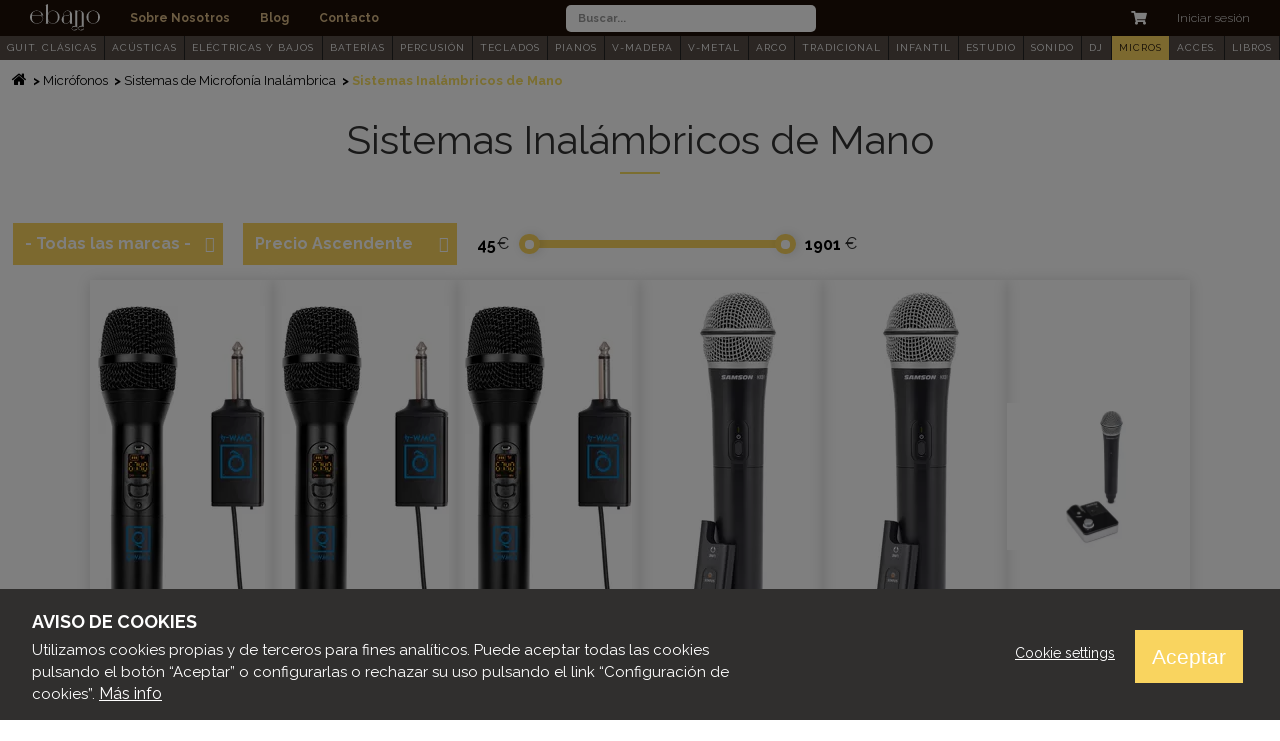

--- FILE ---
content_type: text/html; charset=UTF-8
request_url: https://www.ebanomusic.com/microfonos/sistemas-microfonia-inalambrica/sistemas-inalambricos-mano
body_size: 899109
content:
<!DOCTYPE html>
<html  lang="es" dir="ltr" prefix="content: http://purl.org/rss/1.0/modules/content/  dc: http://purl.org/dc/terms/  foaf: http://xmlns.com/foaf/0.1/  og: http://ogp.me/ns#  rdfs: http://www.w3.org/2000/01/rdf-schema#  schema: http://schema.org/  sioc: http://rdfs.org/sioc/ns#  sioct: http://rdfs.org/sioc/types#  skos: http://www.w3.org/2004/02/skos/core#  xsd: http://www.w3.org/2001/XMLSchema# ">
  <head>
    <meta charset="utf-8" />
<script>window.dataLayer = window.dataLayer || [];function gtag(){dataLayer.push(arguments)};gtag("js", new Date());gtag("config", "G-LVY4Y3Q2RB", {"groups":"default","anonymize_ip":true,"allow_ad_personalization_signals":false});</script>
<style>/* @see https://github.com/aFarkas/lazysizes#broken-image-symbol */.js img.lazyload:not([src]) { visibility: hidden; }/* @see https://github.com/aFarkas/lazysizes#automatically-setting-the-sizes-attribute */.js img.lazyloaded[data-sizes=auto] { display: block; width: 100%; }</style>
<link rel="canonical" href="https://www.ebanomusic.com/microfonos/sistemas-microfonia-inalambrica/sistemas-inalambricos-mano" />
<link rel="shortlink" href="https://www.ebanomusic.com/taxonomy/term/606" />
<meta name="generator" content="Varbase" />
<meta name="referrer" content="origin" />
<meta name="rights" content="©2026 Ebano Music. All rights reserved." />
<meta name="apple-mobile-web-app-capable" content="yes" />
<meta itemprop="image" content="https://www.ebanomusic.com/themes/custom/belgrade_subtheme/share-image.png" />
<meta name="MobileOptimized" content="width" />
<meta name="HandheldFriendly" content="true" />
<meta property="og:site_name" content="Ebano Music" />
<meta property="og:type" content="website" />
<meta property="og:url" content="https://www.ebanomusic.com/microfonos/sistemas-microfonia-inalambrica/sistemas-inalambricos-mano" />
<meta property="og:title" content="| Ebano Music" />
<meta property="og:image" content="https://www.ebanomusic.com/themes/custom/belgrade_subtheme/share-image.png" />
<meta property="og:image:url" content="https://www.ebanomusic.com/themes/custom/belgrade_subtheme/share-image.png" />
<meta name="twitter:card" content="summary" />
<meta name="twitter:title" content="| Ebano Music" />
<meta name="twitter:url" content="https://www.ebanomusic.com/microfonos/sistemas-microfonia-inalambrica/sistemas-inalambricos-mano" />
<meta name="twitter:image" content="https://www.ebanomusic.com/themes/custom/belgrade_subtheme/share-image.png" />
<meta name="Generator" content="Drupal 8 (https://www.drupal.org); Commerce 2" />
<meta name="MobileOptimized" content="width" />
<meta name="HandheldFriendly" content="true" />
<meta name="viewport" content="width=device-width, initial-scale=1.0" />
<script>window.euCookieComplianceLoadScripts = function(category) {if (category === "cookies_analiticas") {var scriptTag = document.createElement("script");scriptTag.src = "https:\/\/www.googletagmanager.com\/gtag\/js";document.body.appendChild(scriptTag);}}</script>
<style>div#sliding-popup, div#sliding-popup .eu-cookie-withdraw-banner, .eu-cookie-withdraw-tab {background: #333} div#sliding-popup.eu-cookie-withdraw-wrapper { background: transparent; } #sliding-popup h1, #sliding-popup h2, #sliding-popup h3, #sliding-popup p, #sliding-popup label, #sliding-popup div, .eu-cookie-compliance-more-button, .eu-cookie-compliance-secondary-button, .eu-cookie-withdraw-tab { color: #fff;} .eu-cookie-withdraw-tab { border-color: #fff;}</style>
<script type="application/ld+json">{
    "@context": "https://schema.org",
    "@graph": [
        {
            "@type": "WebSite",
            "name": "Ebano Music",
            "url": "https://www.ebanomusic.com/",
            "publisher": {
                "@type": "Organization",
                "name": "Ebano Music",
                "url": "https://www.ebanomusic.com/",
                "logo": {
                    "@type": "ImageObject",
                    "url": "https://www.ebanomusic.com/themes/custom/belgrade_subtheme/logo.png"
                }
            }
        }
    ]
}</script>
<link rel="shortcut icon" href="https://ebanomusic.com/sites/default/files/logo-ebano-miniatura-marron-relleno_0.svg" type="image/svg+xml" />
<link rel="alternate" hreflang="es" href="https://www.ebanomusic.com/microfonos/sistemas-microfonia-inalambrica/sistemas-inalambricos-mano" />
<link rel="delete-form" href="/taxonomy/term/606/delete" />
<link rel="edit-form" href="/taxonomy/term/606/edit" />
<link rel="clone-form" href="/entity_clone/taxonomy_term/606" />
<link rel="devel-load" href="/devel/taxonomy_term/606" />
<link rel="devel-render" href="/devel/taxonomy_term/606/render" />
<link rel="devel-definition" href="/devel/taxonomy_term/606/definition" />
<link rel="token-devel" href="/taxonomy/term/606/devel/token" />
<link rel="display" href="/taxonomy/term/606/manage-display" />
<link rel="drupal:content-translation-overview" href="/taxonomy/term/606/translations" />
<link rel="drupal:content-translation-add" href="/taxonomy/term/606/translations/add" />
<link rel="drupal:content-translation-edit" href="/taxonomy/term/606/translations/edit" />
<link rel="drupal:content-translation-delete" href="/taxonomy/term/606/translations/delete" />

    <title>Sistemas Inalámbricos de Mano | Ebano Music</title>
    <link rel="stylesheet" media="all" href="https://ebanomusic.com/sites/default/files/css/css_s0mL7Iz3bzHuQcZ9uIjno2gFUsRhxdsRDfzTqhfP8Kw.css" />
<link rel="stylesheet" media="all" href="//use.fontawesome.com/releases/v5.13.1/css/all.css" />
<link rel="stylesheet" media="all" href="//use.fontawesome.com/releases/v5.13.1/css/v4-shims.css" />
<link rel="stylesheet" media="all" href="https://ebanomusic.com/sites/default/files/css/css_A9rpUj1eyNsfRjbihtcq1Hm_AenHuWt9yYlb2n21EMM.css" />
<link rel="stylesheet" media="all" href="//cdnjs.cloudflare.com/ajax/libs/font-awesome/4.3.0/css/font-awesome.min.css" />
<link rel="stylesheet" media="all" href="https://ebanomusic.com/sites/default/files/css/css_f6y1NFM6OB4qvxKtnBAxKoFt1yNGXPzAqDgPg53yTSE.css" />
<link rel="stylesheet" media="all" href="//fonts.googleapis.com/css?family=Raleway:300,400,400i,700" />
<link rel="stylesheet" media="all" href="https://ebanomusic.com/sites/default/files/css/css_80Rkd2riN-i5bdsXhahD1Z3DMZm9fuLHNHsVCqlMeIc.css" />

    
<!--[if lte IE 8]>
<script src="https://ebanomusic.com/sites/default/files/js/js_VtafjXmRvoUgAzqzYTA3Wrjkx9wcWhjP0G4ZnnqRamA.js"></script>
<![endif]-->
<script src="https://ebanomusic.com/sites/default/files/js/js_QHqjxhGPGgZFwOfW92tmrVpssmC1sbO0zDG4TgLmaEI.js"></script>

  </head>
  <body class="path-taxonomy navbar-is-static-top has-glyphicons">
    <a href="#main-content" class="visually-hidden focusable skip-link">
      Pasar al contenido principal
    </a>
    
      <div class="dialog-off-canvas-main-canvas" data-off-canvas-main-canvas>
              <header class="navbar navbar-default navbar-static-top" id="navbar" role="banner">
            <div class="container-fluid">
                <div class="navbar-header">
                            </div>

                            <div class="region region-top-navigation clearfix">
          <nav role="navigation" aria-labelledby="block-belgrade-subtheme-main-menu-menu" id="block-belgrade-subtheme-main-menu" class="settings-tray-editable" data-drupal-settingstray="editable">
            <h2 class="sr-only" id="block-belgrade-subtheme-main-menu-menu">Main navigation</h2>

      

              <ul class="menu nav menu-main">
    
    
              <li class="menu-logo-item"><a class="menu-logo-link" href="/"><img class="menu-logo" src="/themes/custom/belgrade_subtheme/assets/images/logo-ebanao-blanco.svg"></a></li>
          
                                        <li class="menu-main__item menu__item">

          <a href="/sobre-nosotros" class="menu-main__link menu__link" data-drupal-link-system-path="sobre-nosotros">Sobre Nosotros</a>
                        </li>
          
                                        <li class="menu-main__item menu__item">

          <a href="/blog-de-musica" class="menu-main__link menu__link" data-drupal-link-system-path="blog-de-musica">Blog</a>
                        </li>
          
                                        <li class="menu-main__item menu__item">

          <a href="/contacto" class="menu-main__link menu__link" data-drupal-link-system-path="node/6">Contacto</a>
                        </li>
              </ul>
    <div id="off-canvas" class="side-flyout collapse left">
      <div class="region region-navigation clearfix">
        <button type="button" class="close-btn" data-toggle="collapse" data-target="#off-canvas" aria-expanded="false">
          <span class="sr-only">Close navigation</span>
        </button>
        <nav role="navigation" aria-labelledby="block-belgrade-main-menu-menu" id="block-belgrade-main-menu" class="contextual-region settings-tray-editable" data-drupal-settingstray="editable">
          <h2 id="block-belgrade-main-menu-menu">Menú</h2>
          <hr>
          <ul class="menu nav menu-main-responsive">
                          <li class="menu-main__item menu__item">
                <a href="/" class="menu-main__link menu__link" data-drupal-link-system-path="blog">Home</a>
              </li>
                          <li class="menu-main__item menu__item">
                <a href="/sobre-nosotros" class="menu-main__link menu__link" data-drupal-link-system-path="blog">Sobre Nosotros</a>
              </li>
                          <li class="menu-main__item menu__item">
                <a href="/blog-de-musica" class="menu-main__link menu__link" data-drupal-link-system-path="blog">Blog</a>
              </li>
                          <li class="menu-main__item menu__item">
                <a href="/contacto" class="menu-main__link menu__link" data-drupal-link-system-path="blog">Contacto</a>
              </li>
                                                  <li class="menu-main__item menu__item">
                <a href="/user/login" class="menu-main__link menu__link" data-drupal-link-system-path="blog">Iniciar sesión</a>
              </li>
                      </ul>
        </nav>
      </div>
    </div>
  


  </nav>
<section class="views-exposed-form settings-tray-editable block block-views block-views-exposed-filter-blocksearch-products-page-1 clearfix" data-drupal-selector="views-exposed-form-search-products-page-1" id="block-belgrade-subtheme-formularioexpuestosearch-productspage-1" data-drupal-settingstray="editable">
  
    

      <form action="/search-products" method="get" id="views-exposed-form-search-products-page-1" accept-charset="UTF-8">
  <div class="form--inline form-inline clearfix">
  <div class="form-item js-form-item form-type-textfield js-form-type-textfield form-item-search-api-fulltext js-form-item-search-api-fulltext form-group">
      <label for="edit-search-api-fulltext" class="control-label">Buscar productos</label>
  
  
  <input placeholder="Buscar..." data-drupal-selector="edit-search-api-fulltext" class="form-text form-control" type="text" id="edit-search-api-fulltext" name="search_api_fulltext" value="" size="30" maxlength="128" />

  
  
  </div>
<div data-drupal-selector="edit-actions" class="form-actions form-group js-form-wrapper form-wrapper" id="edit-actions--4"><button data-drupal-selector="edit-submit-search-products" class="button js-form-submit form-submit btn-default btn" type="submit" id="edit-submit-search-products" value="Buscar" name="">Buscar</button></div>

</div>

</form>

  </section>

  <div class="cart-flyout"></div>

<nav role="navigation" aria-labelledby="block-belgrade-subtheme-account-menu-menu" id="block-belgrade-subtheme-account-menu" class="settings-tray-editable" data-drupal-settingstray="editable">
            <h2 class="sr-only" id="block-belgrade-subtheme-account-menu-menu">User account menu</h2>

      
              <ul class="menu nav menu-account">
        <li class="menu-account__item menu__item btn-menu-responsive">
      <div class="navbar-header">
        <button type="button" class="toggle-btn collapsed" data-toggle="collapse" data-target="#off-canvas" aria-expanded="false">
          <div class="toggle-btn--bars">
            <span class="icon-bar"></span>
            <span class="icon-bar"></span>
          </div>
          <span class="toggle-btn--name hidden-xs">Menú</span>
        </button>
      </div>
    </li>
                              <li class="menu-account__item menu__item">
        <a href="/user/login?current=/taxonomy/term/606" class="menu-account__link menu__link" data-drupal-link-system-path="user/login">Iniciar sesión</a>
                  </li>
        </ul>
  


  </nav>

      </div>

                      </div>
          </header>
  
  <div role="main" class="main-container js-quickedit-main-content">
        
                        <div class="region region-header clearfix">
      <div class="container">
          <section id="block-categorymenu-2" class="settings-tray-editable block block-tb-megamenu block-tb-megamenu-menu-blockcategory-menu clearfix" data-drupal-settingstray="editable">
  
    

      <div  class="tb-megamenu tb-megamenu-category-menu" role="navigation" aria-label="Main navigation">
      <button data-target=".nav-collapse" data-toggle="collapse" class="btn btn-navbar tb-megamenu-button" type="button">
      <i class="fa fa-reorder"></i>
    </button>
    <div class="nav-collapse  always-show">
    <ul  class="tb-megamenu-nav nav level-0 items-18" role="list" >
        <li  class="tb-megamenu-item level-1 mega mega-align-justify dropdown" data-id="taxonomy_menu.menu_link:taxonomy_menu.menu_link.categorias_megamenu.134" data-level="1" data-type="menu_item" data-class="" data-xicon="" data-caption="" data-alignsub="justify" data-group="0" data-hidewcol="0" data-hidesub="0" data-label="Guitarras Clásicas Españolas" aria-level="1" >
      <a href="/guitarras-clasicas-espanolas"  class="dropdown-toggle" aria-expanded="false">
          GUIT. CLÁSICAS
          <span class="caret"></span>
          </a>
  <div  class="tb-megamenu-submenu menu-item-main dropdown-menu mega-dropdown-menu nav-child" data-class="menu-item-main" data-width="" role="list">
  <div class="mega-dropdown-inner">
          <div  class="tb-megamenu-row row-fluid">
      <div  class="tb-megamenu-column span2 mega-col-nav" data-class="" data-width="2" data-hidewcol="0" id="tb-megamenu-column-1">
  <div class="tb-megamenu-column-inner mega-inner clearfix">
               <ul  class="tb-megamenu-subnav mega-nav level-1 items-1" role="list">
        <li  class="tb-megamenu-item level-2 mega mega-group" data-id="taxonomy_menu.menu_link:taxonomy_menu.menu_link.categorias_megamenu.4089" data-level="2" data-type="menu_item" data-class="" data-xicon="" data-caption="" data-alignsub="" data-group="1" data-hidewcol="0" data-hidesub="0" data-label="Guitarras Clásicas" aria-level="2" >
      <a href="/guitarras-clasicas-espanolas/guitarras-clasicas"  class="mega-group-title" aria-expanded="false">
          Guitarras Clásicas
          <span class="caret"></span>
          </a>
  <div  class="tb-megamenu-submenu mega-group-ct nav-child" data-class="" data-width="" role="list">
  <div class="mega-dropdown-inner">
          <div  class="tb-megamenu-row row-fluid">
      <div  class="tb-megamenu-column span12 mega-col-nav" data-class="" data-width="12" data-hidewcol="0" id="tb-megamenu-column-2">
  <div class="tb-megamenu-column-inner mega-inner clearfix">
               <ul  class="tb-megamenu-subnav mega-nav level-2 items-7" role="list">
        <li  class="tb-megamenu-item level-3 mega" data-id="taxonomy_menu.menu_link:taxonomy_menu.menu_link.categorias_megamenu.135" data-level="3" data-type="menu_item" data-class="" data-xicon="" data-caption="" data-alignsub="" data-group="0" data-hidewcol="0" data-hidesub="0" data-label="Clásicas de Iniciación y Estudio" aria-level="3" >
      <a href="/guitarras-clasicas-espanolas/guitarras-clasicas/clasicas-iniciacion-estudio" >
          Iniciación y Estudio
          </a>
  
</li>

        <li  class="tb-megamenu-item level-3 mega" data-id="taxonomy_menu.menu_link:taxonomy_menu.menu_link.categorias_megamenu.325" data-level="3" data-type="menu_item" data-class="" data-xicon="" data-caption="" data-alignsub="" data-group="0" data-hidewcol="0" data-hidesub="0" data-label="Clásicas de Concierto y Premiun" aria-level="3" >
      <a href="/guitarras-clasicas-espanolas/guitarras-clasicas/clasicas-concierto-premiun" >
          Concierto y Premiun
          </a>
  
</li>

        <li  class="tb-megamenu-item level-3 mega" data-id="taxonomy_menu.menu_link:taxonomy_menu.menu_link.categorias_megamenu.137" data-level="3" data-type="menu_item" data-class="" data-xicon="" data-caption="" data-alignsub="" data-group="0" data-hidewcol="0" data-hidesub="0" data-label="Clásicas Electrificadas" aria-level="3" >
      <a href="/guitarras-clasicas-espanolas/guitarras-clasicas/clasicas-electrificadas" >
          Electrificadas
          </a>
  
</li>

        <li  class="tb-megamenu-item level-3 mega" data-id="taxonomy_menu.menu_link:taxonomy_menu.menu_link.categorias_megamenu.136" data-level="3" data-type="menu_item" data-class="" data-xicon="" data-caption="" data-alignsub="" data-group="0" data-hidewcol="0" data-hidesub="0" data-label="Clásicas de Tamaño Reducido" aria-level="3" >
      <a href="/guitarras-clasicas-espanolas/guitarras-clasicas/clasicas-tamano-reducido" >
          Tamaño Reducido
          </a>
  
</li>

        <li  class="tb-megamenu-item level-3 mega" data-id="taxonomy_menu.menu_link:taxonomy_menu.menu_link.categorias_megamenu.326" data-level="3" data-type="menu_item" data-class="" data-xicon="" data-caption="" data-alignsub="" data-group="0" data-hidewcol="0" data-hidesub="0" data-label="Otras Guitarras Clásicas" aria-level="3" >
      <a href="/guitarras-clasicas-espanolas/guitarras-clasicas/otras-guitarras-clasicas" >
          Otras Clásicas
          </a>
  
</li>

        <li  class="tb-megamenu-item level-3 mega" data-id="taxonomy_menu.menu_link:taxonomy_menu.menu_link.categorias_megamenu.138" data-level="3" data-type="menu_item" data-class="" data-xicon="" data-caption="" data-alignsub="" data-group="0" data-hidewcol="0" data-hidesub="0" data-label="Clásicas para Zurdos" aria-level="3" >
      <a href="/guitarras-clasicas-espanolas/guitarras-clasicas/clasicas-zurdos" >
          Para Zurdos
          </a>
  
</li>

        <li  class="tb-megamenu-item level-3 mega" data-id="taxonomy_menu.menu_link:taxonomy_menu.menu_link.categorias_megamenu.139" data-level="3" data-type="menu_item" data-class="" data-xicon="" data-caption="" data-alignsub="" data-group="0" data-hidewcol="0" data-hidesub="0" data-label="Packs de Guitarra Clásica" aria-level="3" >
      <a href="/guitarras-clasicas-espanolas/guitarras-clasicas/packs-guitarra-clasica" >
          Packs Guitarra Clásica
          </a>
  
</li>

  </ul>

      </div>
</div>

  </div>

      </div>
</div>

</li>

  </ul>

      </div>
</div>

      <div  class="tb-megamenu-column span2 mega-col-nav" data-class="" data-width="2" data-hidewcol="0" id="tb-megamenu-column-3">
  <div class="tb-megamenu-column-inner mega-inner clearfix">
               <ul  class="tb-megamenu-subnav mega-nav level-1 items-2" role="list">
        <li  class="tb-megamenu-item level-2 mega mega-group" data-id="taxonomy_menu.menu_link:taxonomy_menu.menu_link.categorias_megamenu.4090" data-level="2" data-type="menu_item" data-class="" data-xicon="" data-caption="" data-alignsub="" data-group="1" data-hidewcol="0" data-hidesub="0" data-label="Guitarras Flamencas" aria-level="2" >
      <a href="/guitarras-clasicas-espanolas/guitarras-flamencas"  class="mega-group-title" aria-expanded="false">
          Guitarras Flamencas
          <span class="caret"></span>
          </a>
  <div  class="tb-megamenu-submenu mega-group-ct nav-child" data-class="" data-width="" role="list">
  <div class="mega-dropdown-inner">
          <div  class="tb-megamenu-row row-fluid">
      <div  class="tb-megamenu-column span12 mega-col-nav" data-class="" data-width="12" data-hidewcol="0" id="tb-megamenu-column-4">
  <div class="tb-megamenu-column-inner mega-inner clearfix">
               <ul  class="tb-megamenu-subnav mega-nav level-2 items-3" role="list">
        <li  class="tb-megamenu-item level-3 mega" data-id="taxonomy_menu.menu_link:taxonomy_menu.menu_link.categorias_megamenu.140" data-level="3" data-type="menu_item" data-class="" data-xicon="" data-caption="" data-alignsub="" data-group="0" data-hidewcol="0" data-hidesub="0" data-label="Flamencas de Iniciación y Estudio" aria-level="3" >
      <a href="/guitarras-clasicas-espanolas/guitarras-flamencas/flamencas-iniciacion-estudio" >
          Iniciación y Estudio
          </a>
  
</li>

        <li  class="tb-megamenu-item level-3 mega" data-id="taxonomy_menu.menu_link:taxonomy_menu.menu_link.categorias_megamenu.141" data-level="3" data-type="menu_item" data-class="" data-xicon="" data-caption="" data-alignsub="" data-group="0" data-hidewcol="0" data-hidesub="0" data-label="Flamencas de Concierto y Premiun" aria-level="3" >
      <a href="/guitarras-clasicas-espanolas/guitarras-flamencas/flamencas-concierto-premiun" >
          Concierto y Premiun
          </a>
  
</li>

        <li  class="tb-megamenu-item level-3 mega" data-id="taxonomy_menu.menu_link:taxonomy_menu.menu_link.categorias_megamenu.4091" data-level="3" data-type="menu_item" data-class="" data-xicon="" data-caption="" data-alignsub="" data-group="0" data-hidewcol="0" data-hidesub="0" data-label="Flamencas Electrificadas" aria-level="3" >
      <a href="/guitarras-clasicas-espanolas/guitarras-flamencas/flamencas-electrificadas" >
          Electrificadas
          </a>
  
</li>

  </ul>

      </div>
</div>

  </div>

      </div>
</div>

</li>

        <li  class="tb-megamenu-item level-2 mega" data-id="taxonomy_menu.menu_link:taxonomy_menu.menu_link.categorias_megamenu.758" data-level="2" data-type="menu_item" data-class="" data-xicon="" data-caption="" data-alignsub="" data-group="0" data-hidewcol="0" data-hidesub="0" data-label="Pastillas y Previos Guitarra Clásica" aria-level="2" >
      <a href="/guitarras-clasicas-espanolas/pastillas-previos-guitarra-clasica" >
          Pastillas y Previos
          </a>
  
</li>

  </ul>

      </div>
</div>

      <div  class="tb-megamenu-column span2 mega-col-nav" data-class="" data-width="2" data-hidewcol="" id="tb-megamenu-column-5">
  <div class="tb-megamenu-column-inner mega-inner clearfix">
               <ul  class="tb-megamenu-subnav mega-nav level-1 items-1" role="list">
        <li  class="tb-megamenu-item level-2 mega mega-group" data-id="taxonomy_menu.menu_link:taxonomy_menu.menu_link.categorias_megamenu.759" data-level="2" data-type="menu_item" data-class="" data-xicon="" data-caption="" data-alignsub="" data-group="1" data-hidewcol="0" data-hidesub="0" data-label="Cuerdas de Guitarra Clásica" aria-level="2" >
      <a href="/guitarras-clasicas-espanolas/cuerdas-guitarra-clasica"  class="mega-group-title" aria-expanded="false">
          Cuerdas
          <span class="caret"></span>
          </a>
  <div  class="tb-megamenu-submenu mega-group-ct nav-child" data-class="" data-width="" role="list">
  <div class="mega-dropdown-inner">
          <div  class="tb-megamenu-row row-fluid">
      <div  class="tb-megamenu-column span12 mega-col-nav" data-class="" data-width="12" data-hidewcol="0" id="tb-megamenu-column-6">
  <div class="tb-megamenu-column-inner mega-inner clearfix">
               <ul  class="tb-megamenu-subnav mega-nav level-2 items-4" role="list">
        <li  class="tb-megamenu-item level-3 mega" data-id="taxonomy_menu.menu_link:taxonomy_menu.menu_link.categorias_megamenu.427" data-level="3" data-type="menu_item" data-class="" data-xicon="" data-caption="" data-alignsub="" data-group="0" data-hidewcol="0" data-hidesub="0" data-label="Juegos de Guitarra Clásica" aria-level="3" >
      <a href="/guitarras-clasicas-espanolas/cuerdas-guitarra-clasica/juegos-guitarra-clasica" >
          Juegos Clásica
          </a>
  
</li>

        <li  class="tb-megamenu-item level-3 mega" data-id="taxonomy_menu.menu_link:taxonomy_menu.menu_link.categorias_megamenu.428" data-level="3" data-type="menu_item" data-class="" data-xicon="" data-caption="" data-alignsub="" data-group="0" data-hidewcol="0" data-hidesub="0" data-label="Juegos de Guitarra Flamenca" aria-level="3" >
      <a href="/guitarras-clasicas-espanolas/cuerdas-guitarra-clasica/juegos-guitarra-flamenca" >
          Juegos Flamenca
          </a>
  
</li>

        <li  class="tb-megamenu-item level-3 mega" data-id="taxonomy_menu.menu_link:taxonomy_menu.menu_link.categorias_megamenu.439" data-level="3" data-type="menu_item" data-class="" data-xicon="" data-caption="" data-alignsub="" data-group="0" data-hidewcol="0" data-hidesub="0" data-label="Cuerdas Sueltas de Guitarra Clásica" aria-level="3" >
      <a href="/guitarras-clasicas-espanolas/cuerdas-guitarra-clasica/cuerdas-sueltas-guitarra-clasica" >
          Sueltas Clásica
          </a>
  
</li>

        <li  class="tb-megamenu-item level-3 mega" data-id="taxonomy_menu.menu_link:taxonomy_menu.menu_link.categorias_megamenu.440" data-level="3" data-type="menu_item" data-class="" data-xicon="" data-caption="" data-alignsub="" data-group="0" data-hidewcol="0" data-hidesub="0" data-label="Cuerdas Sueltas de Guitarra Flamenca" aria-level="3" >
      <a href="/guitarras-clasicas-espanolas/cuerdas-guitarra-clasica/cuerdas-sueltas-guitarra-flamenca" >
          Sueltas Flamenca
          </a>
  
</li>

  </ul>

      </div>
</div>

  </div>

      </div>
</div>

</li>

  </ul>

      </div>
</div>

      <div  class="tb-megamenu-column span2 mega-col-nav" data-class="" data-width="2" data-hidewcol="" id="tb-megamenu-column-7">
  <div class="tb-megamenu-column-inner mega-inner clearfix">
               <ul  class="tb-megamenu-subnav mega-nav level-1 items-2" role="list">
        <li  class="tb-megamenu-item level-2 mega" data-id="taxonomy_menu.menu_link:taxonomy_menu.menu_link.categorias_megamenu.760" data-level="2" data-type="menu_item" data-class="" data-xicon="" data-caption="" data-alignsub="" data-group="0" data-hidewcol="0" data-hidesub="0" data-label="Soportes para Guitarra Clásica" aria-level="2" >
      <a href="/guitarras-clasicas-espanolas/soportes-guitarra-clasica" >
          Soportes
          </a>
  
</li>

        <li  class="tb-megamenu-item level-2 mega mega-group" data-id="taxonomy_menu.menu_link:taxonomy_menu.menu_link.categorias_megamenu.761" data-level="2" data-type="menu_item" data-class="" data-xicon="" data-caption="" data-alignsub="" data-group="1" data-hidewcol="0" data-hidesub="0" data-label="Estuches y Fundas para Guitarra Clásica" aria-level="2" >
      <a href="/guitarras-clasicas-espanolas/estuches-fundas-guitarra-clasica"  class="mega-group-title" aria-expanded="false">
          Estuches y Fundas
          <span class="caret"></span>
          </a>
  <div  class="tb-megamenu-submenu mega-group-ct nav-child" data-class="" data-width="" role="list">
  <div class="mega-dropdown-inner">
          <div  class="tb-megamenu-row row-fluid">
      <div  class="tb-megamenu-column span12 mega-col-nav" data-class="" data-width="12" data-hidewcol="0" id="tb-megamenu-column-8">
  <div class="tb-megamenu-column-inner mega-inner clearfix">
               <ul  class="tb-megamenu-subnav mega-nav level-2 items-2" role="list">
        <li  class="tb-megamenu-item level-3 mega" data-id="taxonomy_menu.menu_link:taxonomy_menu.menu_link.categorias_megamenu.762" data-level="3" data-type="menu_item" data-class="" data-xicon="" data-caption="" data-alignsub="" data-group="0" data-hidewcol="0" data-hidesub="0" data-label="Fundas para Guitarras Clásicas" aria-level="3" >
      <a href="/guitarras-clasicas-espanolas/estuches-fundas-guitarra-clasica/fundas-guitarras-clasicas" >
          Fundas
          </a>
  
</li>

        <li  class="tb-megamenu-item level-3 mega" data-id="taxonomy_menu.menu_link:taxonomy_menu.menu_link.categorias_megamenu.453" data-level="3" data-type="menu_item" data-class="" data-xicon="" data-caption="" data-alignsub="" data-group="0" data-hidewcol="0" data-hidesub="0" data-label="Estuches para Guitarras Clásicas" aria-level="3" >
      <a href="/guitarras-clasicas-espanolas/estuches-fundas-guitarra-clasica/estuches-guitarras-clasicas" >
          Estuches
          </a>
  
</li>

  </ul>

      </div>
</div>

  </div>

      </div>
</div>

</li>

  </ul>

      </div>
</div>

      <div  class="tb-megamenu-column span2 mega-col-nav" data-class="" data-width="2" data-hidewcol="0" id="tb-megamenu-column-9">
  <div class="tb-megamenu-column-inner mega-inner clearfix">
               <ul  class="tb-megamenu-subnav mega-nav level-1 items-1" role="list">
        <li  class="tb-megamenu-item level-2 mega mega-group" data-id="taxonomy_menu.menu_link:taxonomy_menu.menu_link.categorias_megamenu.763" data-level="2" data-type="menu_item" data-class="" data-xicon="" data-caption="" data-alignsub="" data-group="1" data-hidewcol="0" data-hidesub="0" data-label="Accesorios para Guitarra Clásica" aria-level="2" >
      <a href="/guitarras-clasicas-espanolas/accesorios-guitarra-clasica"  class="mega-group-title" aria-expanded="false">
          Accesorios
          <span class="caret"></span>
          </a>
  <div  class="tb-megamenu-submenu mega-group-ct nav-child" data-class="" data-width="" role="list">
  <div class="mega-dropdown-inner">
          <div  class="tb-megamenu-row row-fluid">
      <div  class="tb-megamenu-column span12 mega-col-nav" data-class="" data-width="12" data-hidewcol="0" id="tb-megamenu-column-10">
  <div class="tb-megamenu-column-inner mega-inner clearfix">
               <ul  class="tb-megamenu-subnav mega-nav level-2 items-5" role="list">
        <li  class="tb-megamenu-item level-3 mega" data-id="taxonomy_menu.menu_link:taxonomy_menu.menu_link.categorias_megamenu.446" data-level="3" data-type="menu_item" data-class="" data-xicon="" data-caption="" data-alignsub="" data-group="0" data-hidewcol="0" data-hidesub="0" data-label="Correas y Cordones de Guitarra Clásica" aria-level="3" >
      <a href="/guitarras-clasicas-espanolas/accesorios-guitarra-clasica/correas-cordones-guitarra-clasica" >
          Correas y Cordones
          </a>
  
</li>

        <li  class="tb-megamenu-item level-3 mega" data-id="taxonomy_menu.menu_link:taxonomy_menu.menu_link.categorias_megamenu.458" data-level="3" data-type="menu_item" data-class="" data-xicon="" data-caption="" data-alignsub="" data-group="0" data-hidewcol="0" data-hidesub="0" data-label="Cejillas para Guitarra Clásica" aria-level="3" >
      <a href="/guitarras-clasicas-espanolas/accesorios-guitarra-clasica/cejillas-guitarra-clasica" >
          Cejillas
          </a>
  
</li>

        <li  class="tb-megamenu-item level-3 mega" data-id="taxonomy_menu.menu_link:taxonomy_menu.menu_link.categorias_megamenu.489" data-level="3" data-type="menu_item" data-class="" data-xicon="" data-caption="" data-alignsub="" data-group="0" data-hidewcol="0" data-hidesub="0" data-label="Golpeadores de Guitarra Clásica" aria-level="3" >
      <a href="/guitarras-clasicas-espanolas/accesorios-guitarra-clasica/golpeadores-guitarra-clasica" >
          Golpeadores
          </a>
  
</li>

        <li  class="tb-megamenu-item level-3 mega" data-id="taxonomy_menu.menu_link:taxonomy_menu.menu_link.categorias_megamenu.479" data-level="3" data-type="menu_item" data-class="" data-xicon="" data-caption="" data-alignsub="" data-group="0" data-hidewcol="0" data-hidesub="0" data-label="Ayudas para Tocar Guitarra Clásica" aria-level="3" >
      <a href="/guitarras-clasicas-espanolas/accesorios-guitarra-clasica/ayudas-tocar-guitarra-clasica" >
          Ayudas para Tocar
          </a>
  
</li>

        <li  class="tb-megamenu-item level-3 mega" data-id="taxonomy_menu.menu_link:taxonomy_menu.menu_link.categorias_megamenu.478" data-level="3" data-type="menu_item" data-class="" data-xicon="" data-caption="" data-alignsub="" data-group="0" data-hidewcol="0" data-hidesub="0" data-label="Cuidado y Mantenimiento Guitarra Clásica" aria-level="3" >
      <a href="/guitarras-clasicas-espanolas/accesorios-guitarra-clasica/cuidado-mantenimiento-guitarra-clasica" >
          Mantenimiento
          </a>
  
</li>

  </ul>

      </div>
</div>

  </div>

      </div>
</div>

</li>

  </ul>

      </div>
</div>

      <div  class="tb-megamenu-column span2 mega-col-nav" data-class="" data-width="2" data-hidewcol="" id="tb-megamenu-column-11">
  <div class="tb-megamenu-column-inner mega-inner clearfix">
               <ul  class="tb-megamenu-subnav mega-nav level-1 items-1" role="list">
        <li  class="tb-megamenu-item level-2 mega mega-group" data-id="taxonomy_menu.menu_link:taxonomy_menu.menu_link.categorias_megamenu.1023" data-level="2" data-type="menu_item" data-class="" data-xicon="" data-caption="" data-alignsub="" data-group="1" data-hidewcol="0" data-hidesub="0" data-label="Repuestos para Guitarra Clásica" aria-level="2" >
      <a href="/guitarras-clasicas-espanolas/repuestos-guitarra-clasica"  class="mega-group-title" aria-expanded="false">
          Repuestos
          <span class="caret"></span>
          </a>
  <div  class="tb-megamenu-submenu mega-group-ct nav-child" data-class="" data-width="" role="list">
  <div class="mega-dropdown-inner">
          <div  class="tb-megamenu-row row-fluid">
      <div  class="tb-megamenu-column span12 mega-col-nav" data-class="" data-width="12" data-hidewcol="0" id="tb-megamenu-column-12">
  <div class="tb-megamenu-column-inner mega-inner clearfix">
               <ul  class="tb-megamenu-subnav mega-nav level-2 items-6" role="list">
        <li  class="tb-megamenu-item level-3 mega" data-id="taxonomy_menu.menu_link:taxonomy_menu.menu_link.categorias_megamenu.492" data-level="3" data-type="menu_item" data-class="" data-xicon="" data-caption="" data-alignsub="" data-group="0" data-hidewcol="0" data-hidesub="0" data-label="Clavijeros y Clavijas Guitarra Clásica" aria-level="3" >
      <a href="/guitarras-clasicas-espanolas/repuestos-guitarra-clasica/clavijeros-clavijas-guitarra-clasica" >
          Clavijeros y Clavijas
          </a>
  
</li>

        <li  class="tb-megamenu-item level-3 mega" data-id="taxonomy_menu.menu_link:taxonomy_menu.menu_link.categorias_megamenu.469" data-level="3" data-type="menu_item" data-class="" data-xicon="" data-caption="" data-alignsub="" data-group="0" data-hidewcol="0" data-hidesub="0" data-label="Cejuelas para Guitarra Clásica" aria-level="3" >
      <a href="/guitarras-clasicas-espanolas/repuestos-guitarra-clasica/cejuelas-guitarra-clasica" >
          Cejuelas
          </a>
  
</li>

        <li  class="tb-megamenu-item level-3 mega" data-id="taxonomy_menu.menu_link:taxonomy_menu.menu_link.categorias_megamenu.4092" data-level="3" data-type="menu_item" data-class="" data-xicon="" data-caption="" data-alignsub="" data-group="0" data-hidewcol="0" data-hidesub="0" data-label="Pivotes para Guitarra Clásica" aria-level="3" >
      <a href="/guitarras-clasicas-espanolas/repuestos-guitarra-clasica/pivotes-guitarra-clasica" >
          Pivotes
          </a>
  
</li>

        <li  class="tb-megamenu-item level-3 mega" data-id="taxonomy_menu.menu_link:taxonomy_menu.menu_link.categorias_megamenu.497" data-level="3" data-type="menu_item" data-class="" data-xicon="" data-caption="" data-alignsub="" data-group="0" data-hidewcol="0" data-hidesub="0" data-label="Cordales para Guitarra Clásica" aria-level="3" >
      <a href="/guitarras-clasicas-espanolas/repuestos-guitarra-clasica/cordales-guitarra-clasica" >
          Cordales
          </a>
  
</li>

        <li  class="tb-megamenu-item level-3 mega" data-id="taxonomy_menu.menu_link:taxonomy_menu.menu_link.categorias_megamenu.473" data-level="3" data-type="menu_item" data-class="" data-xicon="" data-caption="" data-alignsub="" data-group="0" data-hidewcol="0" data-hidesub="0" data-label="Trastes para Guitarra Clásica" aria-level="3" >
      <a href="/guitarras-clasicas-espanolas/repuestos-guitarra-clasica/trastes-guitarra-clasica" >
          Trastes
          </a>
  
</li>

        <li  class="tb-megamenu-item level-3 mega" data-id="taxonomy_menu.menu_link:taxonomy_menu.menu_link.categorias_megamenu.4093" data-level="3" data-type="menu_item" data-class="" data-xicon="" data-caption="" data-alignsub="" data-group="0" data-hidewcol="0" data-hidesub="0" data-label="Herramientas para Guitarra Clásica" aria-level="3" >
      <a href="/guitarras-clasicas-espanolas/repuestos-guitarra-clasica/herramientas-guitarra-clasica" >
          Herramientas
          </a>
  
</li>

  </ul>

      </div>
</div>

  </div>

      </div>
</div>

</li>

  </ul>

      </div>
</div>

  </div>

      </div>
</div>

</li>

        <li  class="tb-megamenu-item level-1 mega mega-align-justify dropdown" data-id="taxonomy_menu.menu_link:taxonomy_menu.menu_link.categorias_megamenu.143" data-level="1" data-type="menu_item" data-class="" data-xicon="" data-caption="" data-alignsub="justify" data-group="0" data-hidewcol="0" data-hidesub="0" data-label="Guitarras Acústicas" aria-level="1" >
      <a href="/guitarras-acusticas"  class="dropdown-toggle" aria-expanded="false">
          ACÚSTICAS
          <span class="caret"></span>
          </a>
  <div  class="tb-megamenu-submenu menu-item-main dropdown-menu mega-dropdown-menu nav-child" data-class="menu-item-main" data-width="" role="list">
  <div class="mega-dropdown-inner">
          <div  class="tb-megamenu-row row-fluid">
      <div  class="tb-megamenu-column span2 mega-col-nav" data-class="" data-width="2" data-hidewcol="0" id="tb-megamenu-column-13">
  <div class="tb-megamenu-column-inner mega-inner clearfix">
               <ul  class="tb-megamenu-subnav mega-nav level-1 items-1" role="list">
        <li  class="tb-megamenu-item level-2 mega mega-group" data-id="taxonomy_menu.menu_link:taxonomy_menu.menu_link.categorias_megamenu.279" data-level="2" data-type="menu_item" data-class="" data-xicon="" data-caption="" data-alignsub="" data-group="1" data-hidewcol="0" data-hidesub="0" data-label="Guitarras Acústicas" aria-level="2" >
      <a href="/guitarras-acusticas/guitarras-acusticas"  class="mega-group-title" aria-expanded="false">
          Guitarras Acústicas
          <span class="caret"></span>
          </a>
  <div  class="tb-megamenu-submenu mega-group-ct nav-child" data-class="" data-width="" role="list">
  <div class="mega-dropdown-inner">
          <div  class="tb-megamenu-row row-fluid">
      <div  class="tb-megamenu-column span12 mega-col-nav" data-class="" data-width="12" data-hidewcol="0" id="tb-megamenu-column-14">
  <div class="tb-megamenu-column-inner mega-inner clearfix">
               <ul  class="tb-megamenu-subnav mega-nav level-2 items-11" role="list">
        <li  class="tb-megamenu-item level-3 mega" data-id="taxonomy_menu.menu_link:taxonomy_menu.menu_link.categorias_megamenu.146" data-level="3" data-type="menu_item" data-class="" data-xicon="" data-caption="" data-alignsub="" data-group="0" data-hidewcol="0" data-hidesub="0" data-label="Guitarras Acústicas Dreadnought" aria-level="3" >
      <a href="/guitarras-acusticas/guitarras-acusticas/guitarras-acusticas-dreadnought" >
          Dreadnought
          </a>
  
</li>

        <li  class="tb-megamenu-item level-3 mega" data-id="taxonomy_menu.menu_link:taxonomy_menu.menu_link.categorias_megamenu.147" data-level="3" data-type="menu_item" data-class="" data-xicon="" data-caption="" data-alignsub="" data-group="0" data-hidewcol="0" data-hidesub="0" data-label="Guitarras Acústicas Jumbo &amp;amp; Mini Jumbo" aria-level="3" >
      <a href="/guitarras-acusticas/guitarras-acusticas/guitarras-acusticas-jumbo-mini-jumbo" >
          Jumbo
          </a>
  
</li>

        <li  class="tb-megamenu-item level-3 mega" data-id="taxonomy_menu.menu_link:taxonomy_menu.menu_link.categorias_megamenu.2505" data-level="3" data-type="menu_item" data-class="" data-xicon="" data-caption="" data-alignsub="" data-group="0" data-hidewcol="0" data-hidesub="0" data-label="Guitarras Acústicas Grand Auditorium" aria-level="3" >
      <a href="/guitarras-acusticas/guitarras-acusticas/guitarras-acusticas-grand-auditorium" >
          Grand Auditorium
          </a>
  
</li>

        <li  class="tb-megamenu-item level-3 mega" data-id="taxonomy_menu.menu_link:taxonomy_menu.menu_link.categorias_megamenu.144" data-level="3" data-type="menu_item" data-class="" data-xicon="" data-caption="" data-alignsub="" data-group="0" data-hidewcol="0" data-hidesub="0" data-label="Guitarras Acústicas Orchestral Model" aria-level="3" >
      <a href="/guitarras-acusticas/guitarras-acusticas/guitarras-acusticas-orchestral-model" >
          Orchestral Model
          </a>
  
</li>

        <li  class="tb-megamenu-item level-3 mega" data-id="taxonomy_menu.menu_link:taxonomy_menu.menu_link.categorias_megamenu.274" data-level="3" data-type="menu_item" data-class="" data-xicon="" data-caption="" data-alignsub="" data-group="0" data-hidewcol="0" data-hidesub="0" data-label="Guitarras Acústicas Concert &amp;amp; Folk" aria-level="3" >
      <a href="/guitarras-acusticas/guitarras-acusticas/guitarras-acusticas-concert-folk" >
          Concert &amp; Folk
          </a>
  
</li>

        <li  class="tb-megamenu-item level-3 mega" data-id="taxonomy_menu.menu_link:taxonomy_menu.menu_link.categorias_megamenu.150" data-level="3" data-type="menu_item" data-class="" data-xicon="" data-caption="" data-alignsub="" data-group="0" data-hidewcol="0" data-hidesub="0" data-label="Guitarras Acústicas Parlor &amp;amp; Small Body" aria-level="3" >
      <a href="/guitarras-acusticas/guitarras-acusticas/guitarras-acusticas-parlor-small-body" >
          Parlor &amp; Small Body
          </a>
  
</li>

        <li  class="tb-megamenu-item level-3 mega" data-id="taxonomy_menu.menu_link:taxonomy_menu.menu_link.categorias_megamenu.148" data-level="3" data-type="menu_item" data-class="" data-xicon="" data-caption="" data-alignsub="" data-group="0" data-hidewcol="0" data-hidesub="0" data-label="Otras Guitarras Acústicas" aria-level="3" >
      <a href="/guitarras-acusticas/guitarras-acusticas/otras-guitarras-acusticas" >
          Otras Acústicas
          </a>
  
</li>

        <li  class="tb-megamenu-item level-3 mega" data-id="taxonomy_menu.menu_link:taxonomy_menu.menu_link.categorias_megamenu.149" data-level="3" data-type="menu_item" data-class="" data-xicon="" data-caption="" data-alignsub="" data-group="0" data-hidewcol="0" data-hidesub="0" data-label="Guitarras Acústicas 12 Cuerdas" aria-level="3" >
      <a href="/guitarras-acusticas/guitarras-acusticas/guitarras-acusticas-12-cuerdas" >
          12 Cuerdas
          </a>
  
</li>

        <li  class="tb-megamenu-item level-3 mega" data-id="taxonomy_menu.menu_link:taxonomy_menu.menu_link.categorias_megamenu.151" data-level="3" data-type="menu_item" data-class="" data-xicon="" data-caption="" data-alignsub="" data-group="0" data-hidewcol="0" data-hidesub="0" data-label="Guitarras Acústicas Cuerdas de Nylon" aria-level="3" >
      <a href="/guitarras-acusticas/guitarras-acusticas/guitarras-acusticas-cuerdas-nylon" >
          Cuerdas Nylon
          </a>
  
</li>

        <li  class="tb-megamenu-item level-3 mega" data-id="taxonomy_menu.menu_link:taxonomy_menu.menu_link.categorias_megamenu.153" data-level="3" data-type="menu_item" data-class="" data-xicon="" data-caption="" data-alignsub="" data-group="0" data-hidewcol="0" data-hidesub="0" data-label="Guitarras Acústicas para Zurdos" aria-level="3" >
      <a href="/guitarras-acusticas/guitarras-acusticas/guitarras-acusticas-zurdos" >
          Para Zurdos
          </a>
  
</li>

        <li  class="tb-megamenu-item level-3 mega" data-id="taxonomy_menu.menu_link:taxonomy_menu.menu_link.categorias_megamenu.154" data-level="3" data-type="menu_item" data-class="" data-xicon="" data-caption="" data-alignsub="" data-group="0" data-hidewcol="0" data-hidesub="0" data-label="Packs de Guitarras Acústicas" aria-level="3" >
      <a href="/guitarras-acusticas/guitarras-acusticas/packs-guitarras-acusticas" >
          Packs Acústica
          </a>
  
</li>

  </ul>

      </div>
</div>

  </div>

      </div>
</div>

</li>

  </ul>

      </div>
</div>

      <div  class="tb-megamenu-column span2 mega-col-nav" data-class="" data-width="2" data-hidewcol="" id="tb-megamenu-column-15">
  <div class="tb-megamenu-column-inner mega-inner clearfix">
               <ul  class="tb-megamenu-subnav mega-nav level-1 items-1" role="list">
        <li  class="tb-megamenu-item level-2 mega mega-group" data-id="taxonomy_menu.menu_link:taxonomy_menu.menu_link.categorias_megamenu.145" data-level="2" data-type="menu_item" data-class="" data-xicon="" data-caption="" data-alignsub="" data-group="1" data-hidewcol="0" data-hidesub="0" data-label="Guitarras Electroacústicas" aria-level="2" >
      <a href="/guitarras-acusticas/guitarras-electroacusticas"  class="mega-group-title" aria-expanded="false">
          Electroacústicas
          <span class="caret"></span>
          </a>
  <div  class="tb-megamenu-submenu mega-group-ct nav-child" data-class="" data-width="" role="list">
  <div class="mega-dropdown-inner">
          <div  class="tb-megamenu-row row-fluid">
      <div  class="tb-megamenu-column span12 mega-col-nav" data-class="" data-width="12" data-hidewcol="0" id="tb-megamenu-column-16">
  <div class="tb-megamenu-column-inner mega-inner clearfix">
               <ul  class="tb-megamenu-subnav mega-nav level-2 items-10" role="list">
        <li  class="tb-megamenu-item level-3 mega" data-id="taxonomy_menu.menu_link:taxonomy_menu.menu_link.categorias_megamenu.349" data-level="3" data-type="menu_item" data-class="" data-xicon="" data-caption="" data-alignsub="" data-group="0" data-hidewcol="0" data-hidesub="0" data-label="Guitarras Electroacústicas Dreadnought" aria-level="3" >
      <a href="/guitarras-acusticas/guitarras-electroacusticas/guitarras-electroacusticas-dreadnought" >
          Dreadnought
          </a>
  
</li>

        <li  class="tb-megamenu-item level-3 mega" data-id="taxonomy_menu.menu_link:taxonomy_menu.menu_link.categorias_megamenu.277" data-level="3" data-type="menu_item" data-class="" data-xicon="" data-caption="" data-alignsub="" data-group="0" data-hidewcol="0" data-hidesub="0" data-label="Electroacústicas Jumbo &amp;amp; Mini Jumbo" aria-level="3" >
      <a href="/guitarras-acusticas/guitarras-electroacusticas/electroacusticas-jumbo-mini-jumbo" >
          Jumbo &amp; Mini Jumbo
          </a>
  
</li>

        <li  class="tb-megamenu-item level-3 mega" data-id="taxonomy_menu.menu_link:taxonomy_menu.menu_link.categorias_megamenu.764" data-level="3" data-type="menu_item" data-class="" data-xicon="" data-caption="" data-alignsub="" data-group="0" data-hidewcol="0" data-hidesub="0" data-label="Electroacústicas Grand Auditorium" aria-level="3" >
      <a href="/guitarras-acusticas/guitarras-electroacusticas/electroacusticas-grand-auditorium" >
          Grand Auditorium
          </a>
  
</li>

        <li  class="tb-megamenu-item level-3 mega" data-id="taxonomy_menu.menu_link:taxonomy_menu.menu_link.categorias_megamenu.765" data-level="3" data-type="menu_item" data-class="" data-xicon="" data-caption="" data-alignsub="" data-group="0" data-hidewcol="0" data-hidesub="0" data-label="Electroacústicas Orchestral Model" aria-level="3" >
      <a href="/guitarras-acusticas/guitarras-electroacusticas/electroacusticas-orchestral-model" >
          Orchestral Model
          </a>
  
</li>

        <li  class="tb-megamenu-item level-3 mega" data-id="taxonomy_menu.menu_link:taxonomy_menu.menu_link.categorias_megamenu.766" data-level="3" data-type="menu_item" data-class="" data-xicon="" data-caption="" data-alignsub="" data-group="0" data-hidewcol="0" data-hidesub="0" data-label="Electroacústicas Concert &amp;amp; Folk" aria-level="3" >
      <a href="/guitarras-acusticas/guitarras-electroacusticas/electroacusticas-concert-folk" >
          Concert &amp; Folk
          </a>
  
</li>

        <li  class="tb-megamenu-item level-3 mega" data-id="taxonomy_menu.menu_link:taxonomy_menu.menu_link.categorias_megamenu.767" data-level="3" data-type="menu_item" data-class="" data-xicon="" data-caption="" data-alignsub="" data-group="0" data-hidewcol="0" data-hidesub="0" data-label="Electroacústicas Parlor &amp;amp; Small Body" aria-level="3" >
      <a href="/guitarras-acusticas/guitarras-electroacusticas/electroacusticas-parlor-small-body" >
          Parlor &amp; Small Body
          </a>
  
</li>

        <li  class="tb-megamenu-item level-3 mega" data-id="taxonomy_menu.menu_link:taxonomy_menu.menu_link.categorias_megamenu.768" data-level="3" data-type="menu_item" data-class="" data-xicon="" data-caption="" data-alignsub="" data-group="0" data-hidewcol="0" data-hidesub="0" data-label="Otras Guitarras Electroacústicas" aria-level="3" >
      <a href="/guitarras-acusticas/guitarras-electroacusticas/otras-guitarras-electroacusticas" >
          Otras Electroacústicas
          </a>
  
</li>

        <li  class="tb-megamenu-item level-3 mega" data-id="taxonomy_menu.menu_link:taxonomy_menu.menu_link.categorias_megamenu.769" data-level="3" data-type="menu_item" data-class="" data-xicon="" data-caption="" data-alignsub="" data-group="0" data-hidewcol="0" data-hidesub="0" data-label="Guitarras Electroacústicas 12 Cuerdas" aria-level="3" >
      <a href="/guitarras-acusticas/guitarras-electroacusticas/guitarras-electroacusticas-12-cuerdas" >
          12 Cuerdas
          </a>
  
</li>

        <li  class="tb-megamenu-item level-3 mega" data-id="taxonomy_menu.menu_link:taxonomy_menu.menu_link.categorias_megamenu.770" data-level="3" data-type="menu_item" data-class="" data-xicon="" data-caption="" data-alignsub="" data-group="0" data-hidewcol="0" data-hidesub="0" data-label="Guitarras Electroacústicas Cuerdas Nylon" aria-level="3" >
      <a href="/guitarras-acusticas/guitarras-electroacusticas/guitarras-electroacusticas-cuerdas-nylon" >
          Cuerdas Nylon
          </a>
  
</li>

        <li  class="tb-megamenu-item level-3 mega" data-id="taxonomy_menu.menu_link:taxonomy_menu.menu_link.categorias_megamenu.2507" data-level="3" data-type="menu_item" data-class="" data-xicon="" data-caption="" data-alignsub="" data-group="0" data-hidewcol="0" data-hidesub="0" data-label="Guitarras Electroacústicas para Zurdos" aria-level="3" >
      <a href="/guitarras-acusticas/guitarras-electroacusticas/guitarras-electroacusticas-zurdos" >
          Para Zurdos
          </a>
  
</li>

  </ul>

      </div>
</div>

  </div>

      </div>
</div>

</li>

  </ul>

      </div>
</div>

      <div  class="tb-megamenu-column span2 mega-col-nav" data-class="" data-width="2" data-hidewcol="" id="tb-megamenu-column-17">
  <div class="tb-megamenu-column-inner mega-inner clearfix">
               <ul  class="tb-megamenu-subnav mega-nav level-1 items-2" role="list">
        <li  class="tb-megamenu-item level-2 mega mega-group" data-id="taxonomy_menu.menu_link:taxonomy_menu.menu_link.categorias_megamenu.398" data-level="2" data-type="menu_item" data-class="" data-xicon="" data-caption="" data-alignsub="" data-group="1" data-hidewcol="0" data-hidesub="0" data-label="Amplificadores Instrumentos Acústicos" aria-level="2" >
      <a href="/guitarras-acusticas/amplificadores-instrumentos-acusticos"  class="mega-group-title" aria-expanded="false">
          Amplificadores
          <span class="caret"></span>
          </a>
  <div  class="tb-megamenu-submenu mega-group-ct nav-child" data-class="" data-width="" role="list">
  <div class="mega-dropdown-inner">
          <div  class="tb-megamenu-row row-fluid">
      <div  class="tb-megamenu-column span12 mega-col-nav" data-class="" data-width="12" data-hidewcol="0" id="tb-megamenu-column-18">
  <div class="tb-megamenu-column-inner mega-inner clearfix">
               <ul  class="tb-megamenu-subnav mega-nav level-2 items-4" role="list">
        <li  class="tb-megamenu-item level-3 mega" data-id="taxonomy_menu.menu_link:taxonomy_menu.menu_link.categorias_megamenu.772" data-level="3" data-type="menu_item" data-class="" data-xicon="" data-caption="" data-alignsub="" data-group="0" data-hidewcol="0" data-hidesub="0" data-label="Amplificadores Acústicos" aria-level="3" >
      <a href="/guitarras-acusticas/amplificadores-instrumentos-acusticos/amplificadores-acusticos" >
          Amplificadores
          </a>
  
</li>

        <li  class="tb-megamenu-item level-3 mega" data-id="taxonomy_menu.menu_link:taxonomy_menu.menu_link.categorias_megamenu.773" data-level="3" data-type="menu_item" data-class="" data-xicon="" data-caption="" data-alignsub="" data-group="0" data-hidewcol="0" data-hidesub="0" data-label="Preamplificadores Instrumentos Acústicos" aria-level="3" >
      <a href="/guitarras-acusticas/amplificadores-instrumentos-acusticos/preamplificadores-instrumentos-acusticos" >
          Preamplificadores
          </a>
  
</li>

        <li  class="tb-megamenu-item level-3 mega" data-id="taxonomy_menu.menu_link:taxonomy_menu.menu_link.categorias_megamenu.774" data-level="3" data-type="menu_item" data-class="" data-xicon="" data-caption="" data-alignsub="" data-group="0" data-hidewcol="0" data-hidesub="0" data-label="Conmutadores para Amplificador Acústico" aria-level="3" >
      <a href="/guitarras-acusticas/amplificadores-instrumentos-acusticos/conmutadores-amplificador-acustico" >
          Conmutadores
          </a>
  
</li>

        <li  class="tb-megamenu-item level-3 mega" data-id="taxonomy_menu.menu_link:taxonomy_menu.menu_link.categorias_megamenu.775" data-level="3" data-type="menu_item" data-class="" data-xicon="" data-caption="" data-alignsub="" data-group="0" data-hidewcol="0" data-hidesub="0" data-label="Fundas y Soportes" aria-level="3" >
      <a href="/guitarras-acusticas/amplificadores-instrumentos-acusticos/fundas-soportes" >
          Fundas y Soportes
          </a>
  
</li>

  </ul>

      </div>
</div>

  </div>

      </div>
</div>

</li>

        <li  class="tb-megamenu-item level-2 mega" data-id="taxonomy_menu.menu_link:taxonomy_menu.menu_link.categorias_megamenu.776" data-level="2" data-type="menu_item" data-class="" data-xicon="" data-caption="" data-alignsub="" data-group="0" data-hidewcol="0" data-hidesub="0" data-label="Efectos para Guitarra Acústica" aria-level="2" >
      <a href="/guitarras-acusticas/efectos-guitarra-acustica" >
          Efectos
          </a>
  
</li>

  </ul>

      </div>
</div>

      <div  class="tb-megamenu-column span2 mega-col-nav" data-class="" data-width="2" data-hidewcol="" id="tb-megamenu-column-19">
  <div class="tb-megamenu-column-inner mega-inner clearfix">
               <ul  class="tb-megamenu-subnav mega-nav level-1 items-3" role="list">
        <li  class="tb-megamenu-item level-2 mega mega-group" data-id="taxonomy_menu.menu_link:taxonomy_menu.menu_link.categorias_megamenu.461" data-level="2" data-type="menu_item" data-class="" data-xicon="" data-caption="" data-alignsub="" data-group="1" data-hidewcol="0" data-hidesub="0" data-label="Pastillas y Previos Guitarra Acústica" aria-level="2" >
      <a href="/guitarras-acusticas/pastillas-previos-guitarra-acustica"  class="mega-group-title" aria-expanded="false">
          Pastillas y Previos
          <span class="caret"></span>
          </a>
  <div  class="tb-megamenu-submenu mega-group-ct nav-child" data-class="" data-width="" role="list">
  <div class="mega-dropdown-inner">
          <div  class="tb-megamenu-row row-fluid">
      <div  class="tb-megamenu-column span12 mega-col-nav" data-class="" data-width="12" data-hidewcol="0" id="tb-megamenu-column-20">
  <div class="tb-megamenu-column-inner mega-inner clearfix">
               <ul  class="tb-megamenu-subnav mega-nav level-2 items-3" role="list">
        <li  class="tb-megamenu-item level-3 mega" data-id="taxonomy_menu.menu_link:taxonomy_menu.menu_link.categorias_megamenu.463" data-level="3" data-type="menu_item" data-class="" data-xicon="" data-caption="" data-alignsub="" data-group="0" data-hidewcol="0" data-hidesub="0" data-label="Pastillas para Guitarra Acústica" aria-level="3" >
      <a href="/guitarras-acusticas/pastillas-previos-guitarra-acustica/pastillas-guitarra-acustica" >
          Pastillas
          </a>
  
</li>

        <li  class="tb-megamenu-item level-3 mega" data-id="taxonomy_menu.menu_link:taxonomy_menu.menu_link.categorias_megamenu.771" data-level="3" data-type="menu_item" data-class="" data-xicon="" data-caption="" data-alignsub="" data-group="0" data-hidewcol="0" data-hidesub="0" data-label="Previos para Guitarra Acústica" aria-level="3" >
      <a href="/guitarras-acusticas/pastillas-previos-guitarra-acustica/previos-guitarra-acustica" >
          Previos
          </a>
  
</li>

        <li  class="tb-megamenu-item level-3 mega" data-id="taxonomy_menu.menu_link:taxonomy_menu.menu_link.categorias_megamenu.465" data-level="3" data-type="menu_item" data-class="" data-xicon="" data-caption="" data-alignsub="" data-group="0" data-hidewcol="0" data-hidesub="0" data-label="Portapilas" aria-level="3" >
      <a href="/guitarras-acusticas/pastillas-previos-guitarra-acustica/portapilas" >
          Portapilas
          </a>
  
</li>

  </ul>

      </div>
</div>

  </div>

      </div>
</div>

</li>

        <li  class="tb-megamenu-item level-2 mega mega-group" data-id="taxonomy_menu.menu_link:taxonomy_menu.menu_link.categorias_megamenu.777" data-level="2" data-type="menu_item" data-class="" data-xicon="" data-caption="" data-alignsub="" data-group="1" data-hidewcol="0" data-hidesub="0" data-label="Cuerdas de Guitarra Acústica" aria-level="2" >
      <a href="/guitarras-acusticas/cuerdas-guitarra-acustica"  class="mega-group-title" aria-expanded="false">
          Cuerdas
          <span class="caret"></span>
          </a>
  <div  class="tb-megamenu-submenu mega-group-ct nav-child" data-class="" data-width="" role="list">
  <div class="mega-dropdown-inner">
          <div  class="tb-megamenu-row row-fluid">
      <div  class="tb-megamenu-column span12 mega-col-nav" data-class="" data-width="12" data-hidewcol="0" id="tb-megamenu-column-21">
  <div class="tb-megamenu-column-inner mega-inner clearfix">
               <ul  class="tb-megamenu-subnav mega-nav level-2 items-4" role="list">
        <li  class="tb-megamenu-item level-3 mega" data-id="taxonomy_menu.menu_link:taxonomy_menu.menu_link.categorias_megamenu.778" data-level="3" data-type="menu_item" data-class="" data-xicon="" data-caption="" data-alignsub="" data-group="0" data-hidewcol="0" data-hidesub="0" data-label="Juegos de Guitarra Acústica" aria-level="3" >
      <a href="/guitarras-acusticas/cuerdas-guitarra-acustica/juegos-guitarra-acustica" >
          Juegos Acústica
          </a>
  
</li>

        <li  class="tb-megamenu-item level-3 mega" data-id="taxonomy_menu.menu_link:taxonomy_menu.menu_link.categorias_megamenu.779" data-level="3" data-type="menu_item" data-class="" data-xicon="" data-caption="" data-alignsub="" data-group="0" data-hidewcol="0" data-hidesub="0" data-label="Juegos de Acústica 12 Cuerdas" aria-level="3" >
      <a href="/guitarras-acusticas/cuerdas-guitarra-acustica/juegos-acustica-12-cuerdas" >
          Juegos 12 Cuerdas
          </a>
  
</li>

        <li  class="tb-megamenu-item level-3 mega" data-id="taxonomy_menu.menu_link:taxonomy_menu.menu_link.categorias_megamenu.780" data-level="3" data-type="menu_item" data-class="" data-xicon="" data-caption="" data-alignsub="" data-group="0" data-hidewcol="0" data-hidesub="0" data-label="Juegos de Nylon para Acústica" aria-level="3" >
      <a href="/guitarras-acusticas/cuerdas-guitarra-acustica/juegos-nylon-acustica" >
          Juegos de Nylon
          </a>
  
</li>

        <li  class="tb-megamenu-item level-3 mega" data-id="taxonomy_menu.menu_link:taxonomy_menu.menu_link.categorias_megamenu.781" data-level="3" data-type="menu_item" data-class="" data-xicon="" data-caption="" data-alignsub="" data-group="0" data-hidewcol="0" data-hidesub="0" data-label="Cuerdas Sueltas de Guitarra Acústica" aria-level="3" >
      <a href="/guitarras-acusticas/cuerdas-guitarra-acustica/cuerdas-sueltas-guitarra-acustica" >
          Cuerdas Sueltas
          </a>
  
</li>

  </ul>

      </div>
</div>

  </div>

      </div>
</div>

</li>

        <li  class="tb-megamenu-item level-2 mega" data-id="taxonomy_menu.menu_link:taxonomy_menu.menu_link.categorias_megamenu.782" data-level="2" data-type="menu_item" data-class="" data-xicon="" data-caption="" data-alignsub="" data-group="0" data-hidewcol="0" data-hidesub="0" data-label="Soportes para Guitarra Acústica" aria-level="2" >
      <a href="/guitarras-acusticas/soportes-guitarra-acustica" >
          Soportes
          </a>
  
</li>

  </ul>

      </div>
</div>

      <div  class="tb-megamenu-column span2 mega-col-nav" data-class="" data-width="2" data-hidewcol="" id="tb-megamenu-column-22">
  <div class="tb-megamenu-column-inner mega-inner clearfix">
               <ul  class="tb-megamenu-subnav mega-nav level-1 items-2" role="list">
        <li  class="tb-megamenu-item level-2 mega mega-group" data-id="taxonomy_menu.menu_link:taxonomy_menu.menu_link.categorias_megamenu.783" data-level="2" data-type="menu_item" data-class="" data-xicon="" data-caption="" data-alignsub="" data-group="1" data-hidewcol="0" data-hidesub="0" data-label="Estuches y Fundas para Guitarra Acústica" aria-level="2" >
      <a href="/guitarras-acusticas/estuches-fundas-guitarra-acustica"  class="mega-group-title" aria-expanded="false">
          Estuches y Fundas
          <span class="caret"></span>
          </a>
  <div  class="tb-megamenu-submenu mega-group-ct nav-child" data-class="" data-width="" role="list">
  <div class="mega-dropdown-inner">
          <div  class="tb-megamenu-row row-fluid">
      <div  class="tb-megamenu-column span12 mega-col-nav" data-class="" data-width="12" data-hidewcol="0" id="tb-megamenu-column-23">
  <div class="tb-megamenu-column-inner mega-inner clearfix">
               <ul  class="tb-megamenu-subnav mega-nav level-2 items-2" role="list">
        <li  class="tb-megamenu-item level-3 mega" data-id="taxonomy_menu.menu_link:taxonomy_menu.menu_link.categorias_megamenu.784" data-level="3" data-type="menu_item" data-class="" data-xicon="" data-caption="" data-alignsub="" data-group="0" data-hidewcol="0" data-hidesub="0" data-label="Fundas para Guitarra Acústica" aria-level="3" >
      <a href="/guitarras-acusticas/estuches-fundas-guitarra-acustica/fundas-guitarra-acustica" >
          Fundas
          </a>
  
</li>

        <li  class="tb-megamenu-item level-3 mega" data-id="taxonomy_menu.menu_link:taxonomy_menu.menu_link.categorias_megamenu.785" data-level="3" data-type="menu_item" data-class="" data-xicon="" data-caption="" data-alignsub="" data-group="0" data-hidewcol="0" data-hidesub="0" data-label="Estuches para Guitarra Acústica" aria-level="3" >
      <a href="/guitarras-acusticas/estuches-fundas-guitarra-acustica/estuches-guitarra-acustica" >
          Estuches
          </a>
  
</li>

  </ul>

      </div>
</div>

  </div>

      </div>
</div>

</li>

        <li  class="tb-megamenu-item level-2 mega mega-group" data-id="taxonomy_menu.menu_link:taxonomy_menu.menu_link.categorias_megamenu.786" data-level="2" data-type="menu_item" data-class="" data-xicon="" data-caption="" data-alignsub="" data-group="1" data-hidewcol="0" data-hidesub="0" data-label="Accesorios para Guitarra Acústica" aria-level="2" >
      <a href="/guitarras-acusticas/accesorios-guitarra-acustica"  class="mega-group-title" aria-expanded="false">
          Accesorios
          <span class="caret"></span>
          </a>
  <div  class="tb-megamenu-submenu mega-group-ct nav-child" data-class="" data-width="" role="list">
  <div class="mega-dropdown-inner">
          <div  class="tb-megamenu-row row-fluid">
      <div  class="tb-megamenu-column span12 mega-col-nav" data-class="" data-width="12" data-hidewcol="0" id="tb-megamenu-column-24">
  <div class="tb-megamenu-column-inner mega-inner clearfix">
               <ul  class="tb-megamenu-subnav mega-nav level-2 items-4" role="list">
        <li  class="tb-megamenu-item level-3 mega" data-id="taxonomy_menu.menu_link:taxonomy_menu.menu_link.categorias_megamenu.787" data-level="3" data-type="menu_item" data-class="" data-xicon="" data-caption="" data-alignsub="" data-group="0" data-hidewcol="0" data-hidesub="0" data-label="Correas para Guitarra Acústica" aria-level="3" >
      <a href="/guitarras-acusticas/accesorios-guitarra-acustica/correas-guitarra-acustica" >
          Correas
          </a>
  
</li>

        <li  class="tb-megamenu-item level-3 mega" data-id="taxonomy_menu.menu_link:taxonomy_menu.menu_link.categorias_megamenu.789" data-level="3" data-type="menu_item" data-class="" data-xicon="" data-caption="" data-alignsub="" data-group="0" data-hidewcol="0" data-hidesub="0" data-label="Cejillas para Guitarra Acústica" aria-level="3" >
      <a href="/guitarras-acusticas/accesorios-guitarra-acustica/cejillas-guitarra-acustica" >
          Cejillas
          </a>
  
</li>

        <li  class="tb-megamenu-item level-3 mega" data-id="taxonomy_menu.menu_link:taxonomy_menu.menu_link.categorias_megamenu.790" data-level="3" data-type="menu_item" data-class="" data-xicon="" data-caption="" data-alignsub="" data-group="0" data-hidewcol="0" data-hidesub="0" data-label="Productos de Limpieza y Cuidado" aria-level="3" >
      <a href="/guitarras-acusticas/accesorios-guitarra-acustica/productos-limpieza-cuidado" >
          Limpieza y Cuidado
          </a>
  
</li>

        <li  class="tb-megamenu-item level-3 mega" data-id="taxonomy_menu.menu_link:taxonomy_menu.menu_link.categorias_megamenu.791" data-level="3" data-type="menu_item" data-class="" data-xicon="" data-caption="" data-alignsub="" data-group="0" data-hidewcol="0" data-hidesub="0" data-label="Accesorios Varios para Guitarra Acústica" aria-level="3" >
      <a href="/guitarras-acusticas/accesorios-guitarra-acustica/accesorios-varios-guitarra-acustica" >
          Accesorios Varios
          </a>
  
</li>

  </ul>

      </div>
</div>

  </div>

      </div>
</div>

</li>

  </ul>

      </div>
</div>

      <div  class="tb-megamenu-column span2 mega-col-nav" data-class="" data-width="2" data-hidewcol="" id="tb-megamenu-column-25">
  <div class="tb-megamenu-column-inner mega-inner clearfix">
               <ul  class="tb-megamenu-subnav mega-nav level-1 items-1" role="list">
        <li  class="tb-megamenu-item level-2 mega mega-group" data-id="taxonomy_menu.menu_link:taxonomy_menu.menu_link.categorias_megamenu.792" data-level="2" data-type="menu_item" data-class="" data-xicon="" data-caption="" data-alignsub="" data-group="1" data-hidewcol="0" data-hidesub="0" data-label="Repuestos para Guitarra Acústica" aria-level="2" >
      <a href="/guitarras-acusticas/repuestos-guitarra-acustica"  class="mega-group-title" aria-expanded="false">
          Repuestos
          <span class="caret"></span>
          </a>
  <div  class="tb-megamenu-submenu mega-group-ct nav-child" data-class="" data-width="" role="list">
  <div class="mega-dropdown-inner">
          <div  class="tb-megamenu-row row-fluid">
      <div  class="tb-megamenu-column span12 mega-col-nav" data-class="" data-width="12" data-hidewcol="0" id="tb-megamenu-column-26">
  <div class="tb-megamenu-column-inner mega-inner clearfix">
               <ul  class="tb-megamenu-subnav mega-nav level-2 items-5" role="list">
        <li  class="tb-megamenu-item level-3 mega" data-id="taxonomy_menu.menu_link:taxonomy_menu.menu_link.categorias_megamenu.793" data-level="3" data-type="menu_item" data-class="" data-xicon="" data-caption="" data-alignsub="" data-group="0" data-hidewcol="0" data-hidesub="0" data-label="Golpeadores para Guitarra Acústica" aria-level="3" >
      <a href="/guitarras-acusticas/repuestos-guitarra-acustica/golpeadores-guitarra-acustica" >
          Golpeadores
          </a>
  
</li>

        <li  class="tb-megamenu-item level-3 mega" data-id="taxonomy_menu.menu_link:taxonomy_menu.menu_link.categorias_megamenu.794" data-level="3" data-type="menu_item" data-class="" data-xicon="" data-caption="" data-alignsub="" data-group="0" data-hidewcol="0" data-hidesub="0" data-label="Clavijeros para Guitarra Acústica" aria-level="3" >
      <a href="/guitarras-acusticas/repuestos-guitarra-acustica/clavijeros-guitarra-acustica" >
          Clavijeros
          </a>
  
</li>

        <li  class="tb-megamenu-item level-3 mega" data-id="taxonomy_menu.menu_link:taxonomy_menu.menu_link.categorias_megamenu.795" data-level="3" data-type="menu_item" data-class="" data-xicon="" data-caption="" data-alignsub="" data-group="0" data-hidewcol="0" data-hidesub="0" data-label="Trastes para Guitarra Acústica" aria-level="3" >
      <a href="/guitarras-acusticas/repuestos-guitarra-acustica/trastes-guitarra-acustica" >
          Trastes
          </a>
  
</li>

        <li  class="tb-megamenu-item level-3 mega" data-id="taxonomy_menu.menu_link:taxonomy_menu.menu_link.categorias_megamenu.796" data-level="3" data-type="menu_item" data-class="" data-xicon="" data-caption="" data-alignsub="" data-group="0" data-hidewcol="0" data-hidesub="0" data-label="Cejuelas para Guitarra Acústica" aria-level="3" >
      <a href="/guitarras-acusticas/repuestos-guitarra-acustica/cejuelas-guitarra-acustica" >
          Cejuelas
          </a>
  
</li>

        <li  class="tb-megamenu-item level-3 mega" data-id="taxonomy_menu.menu_link:taxonomy_menu.menu_link.categorias_megamenu.797" data-level="3" data-type="menu_item" data-class="" data-xicon="" data-caption="" data-alignsub="" data-group="0" data-hidewcol="0" data-hidesub="0" data-label="Pivotes para Guitarra Acústica" aria-level="3" >
      <a href="/guitarras-acusticas/repuestos-guitarra-acustica/pivotes-guitarra-acustica" >
          Pivotes
          </a>
  
</li>

  </ul>

      </div>
</div>

  </div>

      </div>
</div>

</li>

  </ul>

      </div>
</div>

  </div>

      </div>
</div>

</li>

        <li  class="tb-megamenu-item level-1 mega mega-align-justify dropdown" data-id="taxonomy_menu.menu_link:taxonomy_menu.menu_link.categorias_megamenu.116" data-level="1" data-type="menu_item" data-class="" data-xicon="" data-caption="" data-alignsub="justify" data-group="0" data-hidewcol="0" data-hidesub="0" data-label="Guitarras Eléctricas y Bajos" aria-level="1" >
      <a href="/guitarras-electricas-bajos"  class="dropdown-toggle" aria-expanded="false">
          ELÉCTRICAS Y BAJOS
          <span class="caret"></span>
          </a>
  <div  class="tb-megamenu-submenu menu-item-main dropdown-menu mega-dropdown-menu nav-child" data-class="menu-item-main" data-width="" role="list">
  <div class="mega-dropdown-inner">
          <div  class="tb-megamenu-row row-fluid">
      <div  class="tb-megamenu-column span2 mega-col-nav" data-class="" data-width="2" data-hidewcol="0" id="tb-megamenu-column-27">
  <div class="tb-megamenu-column-inner mega-inner clearfix">
               <ul  class="tb-megamenu-subnav mega-nav level-1 items-1" role="list">
        <li  class="tb-megamenu-item level-2 mega mega-group" data-id="taxonomy_menu.menu_link:taxonomy_menu.menu_link.categorias_megamenu.155" data-level="2" data-type="menu_item" data-class="" data-xicon="" data-caption="" data-alignsub="" data-group="1" data-hidewcol="0" data-hidesub="0" data-label="Guitarras Eléctricas" aria-level="2" >
      <a href="/guitarras-electricas-bajos/guitarras-electricas"  class="mega-group-title" aria-expanded="false">
          Guitarras Eléctricas
          <span class="caret"></span>
          </a>
  <div  class="tb-megamenu-submenu mega-group-ct nav-child" data-class="" data-width="" role="list">
  <div class="mega-dropdown-inner">
          <div  class="tb-megamenu-row row-fluid">
      <div  class="tb-megamenu-column span12 mega-col-nav" data-class="" data-width="12" data-hidewcol="0" id="tb-megamenu-column-28">
  <div class="tb-megamenu-column-inner mega-inner clearfix">
               <ul  class="tb-megamenu-subnav mega-nav level-2 items-11" role="list">
        <li  class="tb-megamenu-item level-3 mega" data-id="taxonomy_menu.menu_link:taxonomy_menu.menu_link.categorias_megamenu.798" data-level="3" data-type="menu_item" data-class="" data-xicon="" data-caption="" data-alignsub="" data-group="0" data-hidewcol="0" data-hidesub="0" data-label="Packs de Guitarra Eléctrica" aria-level="3" >
      <a href="/guitarras-electricas-bajos/guitarras-electricas/packs-guitarra-electrica" >
          Packs Eléctrica
          </a>
  
</li>

        <li  class="tb-megamenu-item level-3 mega" data-id="taxonomy_menu.menu_link:taxonomy_menu.menu_link.categorias_megamenu.156" data-level="3" data-type="menu_item" data-class="" data-xicon="" data-caption="" data-alignsub="" data-group="0" data-hidewcol="0" data-hidesub="0" data-label="Modelos ST" aria-level="3" >
      <a href="/guitarras-electricas-bajos/guitarras-electricas/modelos-st" >
          Strat
          </a>
  
</li>

        <li  class="tb-megamenu-item level-3 mega" data-id="taxonomy_menu.menu_link:taxonomy_menu.menu_link.categorias_megamenu.158" data-level="3" data-type="menu_item" data-class="" data-xicon="" data-caption="" data-alignsub="" data-group="0" data-hidewcol="0" data-hidesub="0" data-label="Modelos TL" aria-level="3" >
      <a href="/guitarras-electricas-bajos/guitarras-electricas/modelos-tl" >
          Tele
          </a>
  
</li>

        <li  class="tb-megamenu-item level-3 mega" data-id="taxonomy_menu.menu_link:taxonomy_menu.menu_link.categorias_megamenu.159" data-level="3" data-type="menu_item" data-class="" data-xicon="" data-caption="" data-alignsub="" data-group="0" data-hidewcol="0" data-hidesub="0" data-label="Modelos Single Cut" aria-level="3" >
      <a href="/guitarras-electricas-bajos/guitarras-electricas/modelos-single-cut" >
          Single Cut
          </a>
  
</li>

        <li  class="tb-megamenu-item level-3 mega" data-id="taxonomy_menu.menu_link:taxonomy_menu.menu_link.categorias_megamenu.160" data-level="3" data-type="menu_item" data-class="" data-xicon="" data-caption="" data-alignsub="" data-group="0" data-hidewcol="0" data-hidesub="0" data-label="Modelos Double Cut" aria-level="3" >
      <a href="/guitarras-electricas-bajos/guitarras-electricas/modelos-double-cut" >
          Double Cut
          </a>
  
</li>

        <li  class="tb-megamenu-item level-3 mega" data-id="taxonomy_menu.menu_link:taxonomy_menu.menu_link.categorias_megamenu.166" data-level="3" data-type="menu_item" data-class="" data-xicon="" data-caption="" data-alignsub="" data-group="0" data-hidewcol="0" data-hidesub="0" data-label="Guitarras Eléctricas Semihuecas" aria-level="3" >
      <a href="/guitarras-electricas-bajos/guitarras-electricas/guitarras-electricas-semihuecas" >
          Semihuecas
          </a>
  
</li>

        <li  class="tb-megamenu-item level-3 mega" data-id="taxonomy_menu.menu_link:taxonomy_menu.menu_link.categorias_megamenu.167" data-level="3" data-type="menu_item" data-class="" data-xicon="" data-caption="" data-alignsub="" data-group="0" data-hidewcol="0" data-hidesub="0" data-label="Guitarras Eléctricas de Cuerpo Hueco" aria-level="3" >
      <a href="/guitarras-electricas-bajos/guitarras-electricas/guitarras-electricas-cuerpo-hueco" >
          Cuerpo Hueco
          </a>
  
</li>

        <li  class="tb-megamenu-item level-3 mega" data-id="taxonomy_menu.menu_link:taxonomy_menu.menu_link.categorias_megamenu.800" data-level="3" data-type="menu_item" data-class="" data-xicon="" data-caption="" data-alignsub="" data-group="0" data-hidewcol="0" data-hidesub="0" data-label="Guitarras Eléctricas Signature" aria-level="3" >
      <a href="/guitarras-electricas-bajos/guitarras-electricas/guitarras-electricas-signature" >
          Modelos Signature
          </a>
  
</li>

        <li  class="tb-megamenu-item level-3 mega" data-id="taxonomy_menu.menu_link:taxonomy_menu.menu_link.categorias_megamenu.801" data-level="3" data-type="menu_item" data-class="" data-xicon="" data-caption="" data-alignsub="" data-group="0" data-hidewcol="0" data-hidesub="0" data-label="Otros Modelos de Guitarra Eléctrica" aria-level="3" >
      <a href="/guitarras-electricas-bajos/guitarras-electricas/otros-modelos-guitarra-electrica" >
          Otros Modelos
          </a>
  
</li>

        <li  class="tb-megamenu-item level-3 mega" data-id="taxonomy_menu.menu_link:taxonomy_menu.menu_link.categorias_megamenu.162" data-level="3" data-type="menu_item" data-class="" data-xicon="" data-caption="" data-alignsub="" data-group="0" data-hidewcol="0" data-hidesub="0" data-label="Guitarras Eléctricas de Escala Corta" aria-level="3" >
      <a href="/guitarras-electricas-bajos/guitarras-electricas/guitarras-electricas-escala-corta" >
          Escala Corta
          </a>
  
</li>

        <li  class="tb-megamenu-item level-3 mega" data-id="taxonomy_menu.menu_link:taxonomy_menu.menu_link.categorias_megamenu.802" data-level="3" data-type="menu_item" data-class="" data-xicon="" data-caption="" data-alignsub="" data-group="0" data-hidewcol="0" data-hidesub="0" data-label="Guitarras Eléctricas para Zurdos" aria-level="3" >
      <a href="/guitarras-electricas-bajos/guitarras-electricas/guitarras-electricas-zurdos" >
          Para Zurdos
          </a>
  
</li>

  </ul>

      </div>
</div>

  </div>

      </div>
</div>

</li>

  </ul>

      </div>
</div>

      <div  class="tb-megamenu-column span2 mega-col-nav" data-class="" data-width="2" data-hidewcol="" id="tb-megamenu-column-29">
  <div class="tb-megamenu-column-inner mega-inner clearfix">
               <ul  class="tb-megamenu-subnav mega-nav level-1 items-1" role="list">
        <li  class="tb-megamenu-item level-2 mega mega-group" data-id="taxonomy_menu.menu_link:taxonomy_menu.menu_link.categorias_megamenu.169" data-level="2" data-type="menu_item" data-class="" data-xicon="" data-caption="" data-alignsub="" data-group="1" data-hidewcol="0" data-hidesub="0" data-label="Bajos" aria-level="2" >
      <a href="/guitarras-electricas-bajos/bajos"  class="mega-group-title" aria-expanded="false">
          Bajos
          <span class="caret"></span>
          </a>
  <div  class="tb-megamenu-submenu mega-group-ct nav-child" data-class="" data-width="" role="list">
  <div class="mega-dropdown-inner">
          <div  class="tb-megamenu-row row-fluid">
      <div  class="tb-megamenu-column span12 mega-col-nav" data-class="" data-width="12" data-hidewcol="0" id="tb-megamenu-column-30">
  <div class="tb-megamenu-column-inner mega-inner clearfix">
               <ul  class="tb-megamenu-subnav mega-nav level-2 items-10" role="list">
        <li  class="tb-megamenu-item level-3 mega" data-id="taxonomy_menu.menu_link:taxonomy_menu.menu_link.categorias_megamenu.799" data-level="3" data-type="menu_item" data-class="" data-xicon="" data-caption="" data-alignsub="" data-group="0" data-hidewcol="0" data-hidesub="0" data-label="Packs de Bajo Eléctrico" aria-level="3" >
      <a href="/guitarras-electricas-bajos/bajos/packs-bajo-electrico" >
          Packs Bajo Eléctrico
          </a>
  
</li>

        <li  class="tb-megamenu-item level-3 mega" data-id="taxonomy_menu.menu_link:taxonomy_menu.menu_link.categorias_megamenu.170" data-level="3" data-type="menu_item" data-class="" data-xicon="" data-caption="" data-alignsub="" data-group="0" data-hidewcol="0" data-hidesub="0" data-label="Bajos Eléctricos de 4 Cuerdas" aria-level="3" >
      <a href="/guitarras-electricas-bajos/bajos/bajos-electricos-4-cuerdas" >
          4 Cuerdas
          </a>
  
</li>

        <li  class="tb-megamenu-item level-3 mega" data-id="taxonomy_menu.menu_link:taxonomy_menu.menu_link.categorias_megamenu.173" data-level="3" data-type="menu_item" data-class="" data-xicon="" data-caption="" data-alignsub="" data-group="0" data-hidewcol="0" data-hidesub="0" data-label="Bajos Eléctricos de 5 Cuerdas" aria-level="3" >
      <a href="/guitarras-electricas-bajos/bajos/bajos-electricos-5-cuerdas" >
          5 Cuerdas
          </a>
  
</li>

        <li  class="tb-megamenu-item level-3 mega" data-id="taxonomy_menu.menu_link:taxonomy_menu.menu_link.categorias_megamenu.172" data-level="3" data-type="menu_item" data-class="" data-xicon="" data-caption="" data-alignsub="" data-group="0" data-hidewcol="0" data-hidesub="0" data-label="Bajos Eléctricos de 6-7-8 Cuerdas" aria-level="3" >
      <a href="/guitarras-electricas-bajos/bajos/bajos-electricos-6-7-8-cuerdas" >
          6-7-8 Cuerdas
          </a>
  
</li>

        <li  class="tb-megamenu-item level-3 mega" data-id="taxonomy_menu.menu_link:taxonomy_menu.menu_link.categorias_megamenu.804" data-level="3" data-type="menu_item" data-class="" data-xicon="" data-caption="" data-alignsub="" data-group="0" data-hidewcol="0" data-hidesub="0" data-label="Bajos Eléctricos Signature" aria-level="3" >
      <a href="/guitarras-electricas-bajos/bajos/bajos-electricos-signature" >
          Modelos Signature
          </a>
  
</li>

        <li  class="tb-megamenu-item level-3 mega" data-id="taxonomy_menu.menu_link:taxonomy_menu.menu_link.categorias_megamenu.805" data-level="3" data-type="menu_item" data-class="" data-xicon="" data-caption="" data-alignsub="" data-group="0" data-hidewcol="0" data-hidesub="0" data-label="Bajos Fretless" aria-level="3" >
      <a href="/guitarras-electricas-bajos/bajos/bajos-fretless" >
          Fretless
          </a>
  
</li>

        <li  class="tb-megamenu-item level-3 mega" data-id="taxonomy_menu.menu_link:taxonomy_menu.menu_link.categorias_megamenu.806" data-level="3" data-type="menu_item" data-class="" data-xicon="" data-caption="" data-alignsub="" data-group="0" data-hidewcol="0" data-hidesub="0" data-label="Bajos Eléctricos de Escala Corta" aria-level="3" >
      <a href="/guitarras-electricas-bajos/bajos/bajos-electricos-escala-corta" >
          Escala Corta
          </a>
  
</li>

        <li  class="tb-megamenu-item level-3 mega" data-id="taxonomy_menu.menu_link:taxonomy_menu.menu_link.categorias_megamenu.176" data-level="3" data-type="menu_item" data-class="" data-xicon="" data-caption="" data-alignsub="" data-group="0" data-hidewcol="0" data-hidesub="0" data-label="Bajos Eléctricos para Zurdos" aria-level="3" >
      <a href="/guitarras-electricas-bajos/bajos/bajos-electricos-zurdos" >
          Para Zurdos
          </a>
  
</li>

        <li  class="tb-megamenu-item level-3 mega" data-id="taxonomy_menu.menu_link:taxonomy_menu.menu_link.categorias_megamenu.327" data-level="3" data-type="menu_item" data-class="" data-xicon="" data-caption="" data-alignsub="" data-group="0" data-hidewcol="0" data-hidesub="0" data-label="Bajos Acústicos" aria-level="3" >
      <a href="/guitarras-electricas-bajos/bajos/bajos-acusticos" >
          Acústicos
          </a>
  
</li>

        <li  class="tb-megamenu-item level-3 mega" data-id="taxonomy_menu.menu_link:taxonomy_menu.menu_link.categorias_megamenu.803" data-level="3" data-type="menu_item" data-class="" data-xicon="" data-caption="" data-alignsub="" data-group="0" data-hidewcol="0" data-hidesub="0" data-label="Bajos Electroacústicos" aria-level="3" >
      <a href="/guitarras-electricas-bajos/bajos/bajos-electroacusticos" >
          Electroacústicos
          </a>
  
</li>

  </ul>

      </div>
</div>

  </div>

      </div>
</div>

</li>

  </ul>

      </div>
</div>

      <div  class="tb-megamenu-column span2 mega-col-nav" data-class="" data-width="2" data-hidewcol="" id="tb-megamenu-column-31">
  <div class="tb-megamenu-column-inner mega-inner clearfix">
               <ul  class="tb-megamenu-subnav mega-nav level-1 items-2" role="list">
        <li  class="tb-megamenu-item level-2 mega mega-group" data-id="taxonomy_menu.menu_link:taxonomy_menu.menu_link.categorias_megamenu.122" data-level="2" data-type="menu_item" data-class="" data-xicon="" data-caption="" data-alignsub="" data-group="1" data-hidewcol="0" data-hidesub="0" data-label="Amplificadores de Guitarra Eléctrica" aria-level="2" >
      <a href="/guitarras-electricas-bajos/amplificadores-guitarra-electrica"  class="mega-group-title" aria-expanded="false">
          Amplificadores Eléctrica
          <span class="caret"></span>
          </a>
  <div  class="tb-megamenu-submenu mega-group-ct nav-child" data-class="" data-width="" role="list">
  <div class="mega-dropdown-inner">
          <div  class="tb-megamenu-row row-fluid">
      <div  class="tb-megamenu-column span12 mega-col-nav" data-class="" data-width="12" data-hidewcol="0" id="tb-megamenu-column-32">
  <div class="tb-megamenu-column-inner mega-inner clearfix">
               <ul  class="tb-megamenu-subnav mega-nav level-2 items-7" role="list">
        <li  class="tb-megamenu-item level-3 mega" data-id="taxonomy_menu.menu_link:taxonomy_menu.menu_link.categorias_megamenu.391" data-level="3" data-type="menu_item" data-class="" data-xicon="" data-caption="" data-alignsub="" data-group="0" data-hidewcol="0" data-hidesub="0" data-label="Combos para Guitarra Eléctrica" aria-level="3" >
      <a href="/guitarras-electricas-bajos/amplificadores-guitarra-electrica/combos-guitarra-electrica" >
          Combos
          </a>
  
</li>

        <li  class="tb-megamenu-item level-3 mega" data-id="taxonomy_menu.menu_link:taxonomy_menu.menu_link.categorias_megamenu.392" data-level="3" data-type="menu_item" data-class="" data-xicon="" data-caption="" data-alignsub="" data-group="0" data-hidewcol="0" data-hidesub="0" data-label="Cabezales para Guitarra Eléctrica" aria-level="3" >
      <a href="/guitarras-electricas-bajos/amplificadores-guitarra-electrica/cabezales-guitarra-electrica" >
          Cabezales
          </a>
  
</li>

        <li  class="tb-megamenu-item level-3 mega" data-id="taxonomy_menu.menu_link:taxonomy_menu.menu_link.categorias_megamenu.393" data-level="3" data-type="menu_item" data-class="" data-xicon="" data-caption="" data-alignsub="" data-group="0" data-hidewcol="0" data-hidesub="0" data-label="Bafles de Guitarra Eléctrica" aria-level="3" >
      <a href="/guitarras-electricas-bajos/amplificadores-guitarra-electrica/bafles-guitarra-electrica" >
          Bafles
          </a>
  
</li>

        <li  class="tb-megamenu-item level-3 mega" data-id="taxonomy_menu.menu_link:taxonomy_menu.menu_link.categorias_megamenu.394" data-level="3" data-type="menu_item" data-class="" data-xicon="" data-caption="" data-alignsub="" data-group="0" data-hidewcol="0" data-hidesub="0" data-label="Stack Cabezal y Bafle para Eléctrica" aria-level="3" >
      <a href="/guitarras-electricas-bajos/amplificadores-guitarra-electrica/stack-cabezal-bafle-electrica" >
          Stack
          </a>
  
</li>

        <li  class="tb-megamenu-item level-3 mega" data-id="taxonomy_menu.menu_link:taxonomy_menu.menu_link.categorias_megamenu.400" data-level="3" data-type="menu_item" data-class="" data-xicon="" data-caption="" data-alignsub="" data-group="0" data-hidewcol="0" data-hidesub="0" data-label="Simuladores de Amplificador" aria-level="3" >
      <a href="/guitarras-electricas-bajos/amplificadores-guitarra-electrica/simuladores-amplificador" >
          Simuladores
          </a>
  
</li>

        <li  class="tb-megamenu-item level-3 mega" data-id="taxonomy_menu.menu_link:taxonomy_menu.menu_link.categorias_megamenu.808" data-level="3" data-type="menu_item" data-class="" data-xicon="" data-caption="" data-alignsub="" data-group="0" data-hidewcol="0" data-hidesub="0" data-label="Conmutadores para Amplificador" aria-level="3" >
      <a href="/guitarras-electricas-bajos/amplificadores-guitarra-electrica/conmutadores-amplificador" >
          Conmutadores
          </a>
  
</li>

        <li  class="tb-megamenu-item level-3 mega" data-id="taxonomy_menu.menu_link:taxonomy_menu.menu_link.categorias_megamenu.1447" data-level="3" data-type="menu_item" data-class="" data-xicon="" data-caption="" data-alignsub="" data-group="0" data-hidewcol="0" data-hidesub="0" data-label="Fundas y Soportes" aria-level="3" >
      <a href="/guitarras-electricas-bajos/amplificadores-guitarra-electrica/fundas-soportes" >
          Fundas y Soportes
          </a>
  
</li>

  </ul>

      </div>
</div>

  </div>

      </div>
</div>

</li>

        <li  class="tb-megamenu-item level-2 mega mega-group" data-id="taxonomy_menu.menu_link:taxonomy_menu.menu_link.categorias_megamenu.807" data-level="2" data-type="menu_item" data-class="" data-xicon="" data-caption="" data-alignsub="" data-group="1" data-hidewcol="0" data-hidesub="0" data-label="Amplificadores de Bajo Eléctrico" aria-level="2" >
      <a href="/guitarras-electricas-bajos/amplificadores-bajo-electrico"  class="mega-group-title" aria-expanded="false">
          Amplificadores Bajo
          <span class="caret"></span>
          </a>
  <div  class="tb-megamenu-submenu mega-group-ct nav-child" data-class="" data-width="" role="list">
  <div class="mega-dropdown-inner">
          <div  class="tb-megamenu-row row-fluid">
      <div  class="tb-megamenu-column span12 mega-col-nav" data-class="" data-width="12" data-hidewcol="0" id="tb-megamenu-column-33">
  <div class="tb-megamenu-column-inner mega-inner clearfix">
               <ul  class="tb-megamenu-subnav mega-nav level-2 items-7" role="list">
        <li  class="tb-megamenu-item level-3 mega" data-id="taxonomy_menu.menu_link:taxonomy_menu.menu_link.categorias_megamenu.395" data-level="3" data-type="menu_item" data-class="" data-xicon="" data-caption="" data-alignsub="" data-group="0" data-hidewcol="0" data-hidesub="0" data-label="Combos para Bajo" aria-level="3" >
      <a href="/guitarras-electricas-bajos/amplificadores-bajo-electrico/combos-bajo" >
          Combos
          </a>
  
</li>

        <li  class="tb-megamenu-item level-3 mega" data-id="taxonomy_menu.menu_link:taxonomy_menu.menu_link.categorias_megamenu.396" data-level="3" data-type="menu_item" data-class="" data-xicon="" data-caption="" data-alignsub="" data-group="0" data-hidewcol="0" data-hidesub="0" data-label="Cabezales para Bajo" aria-level="3" >
      <a href="/guitarras-electricas-bajos/amplificadores-bajo-electrico/cabezales-bajo" >
          Cabezales
          </a>
  
</li>

        <li  class="tb-megamenu-item level-3 mega" data-id="taxonomy_menu.menu_link:taxonomy_menu.menu_link.categorias_megamenu.397" data-level="3" data-type="menu_item" data-class="" data-xicon="" data-caption="" data-alignsub="" data-group="0" data-hidewcol="0" data-hidesub="0" data-label="Bafles de Bajo" aria-level="3" >
      <a href="/guitarras-electricas-bajos/amplificadores-bajo-electrico/bafles-bajo" >
          Bafles
          </a>
  
</li>

        <li  class="tb-megamenu-item level-3 mega" data-id="taxonomy_menu.menu_link:taxonomy_menu.menu_link.categorias_megamenu.399" data-level="3" data-type="menu_item" data-class="" data-xicon="" data-caption="" data-alignsub="" data-group="0" data-hidewcol="0" data-hidesub="0" data-label="Stack Cabezal y Bafle para Bajo" aria-level="3" >
      <a href="/guitarras-electricas-bajos/amplificadores-bajo-electrico/stack-cabezal-bafle-bajo" >
          Stack
          </a>
  
</li>

        <li  class="tb-megamenu-item level-3 mega" data-id="taxonomy_menu.menu_link:taxonomy_menu.menu_link.categorias_megamenu.819" data-level="3" data-type="menu_item" data-class="" data-xicon="" data-caption="" data-alignsub="" data-group="0" data-hidewcol="0" data-hidesub="0" data-label="Simuladores de Amplificador" aria-level="3" >
      <a href="/guitarras-electricas-bajos/amplificadores-bajo-electrico/simuladores-amplificador" >
          Simuladores
          </a>
  
</li>

        <li  class="tb-megamenu-item level-3 mega" data-id="taxonomy_menu.menu_link:taxonomy_menu.menu_link.categorias_megamenu.1450" data-level="3" data-type="menu_item" data-class="" data-xicon="" data-caption="" data-alignsub="" data-group="0" data-hidewcol="0" data-hidesub="0" data-label="Conmutadores para Amplificador" aria-level="3" >
      <a href="/guitarras-electricas-bajos/amplificadores-bajo-electrico/conmutadores-amplificador" >
          Conmutadores
          </a>
  
</li>

        <li  class="tb-megamenu-item level-3 mega" data-id="taxonomy_menu.menu_link:taxonomy_menu.menu_link.categorias_megamenu.1448" data-level="3" data-type="menu_item" data-class="" data-xicon="" data-caption="" data-alignsub="" data-group="0" data-hidewcol="0" data-hidesub="0" data-label="Fundas y Soportes" aria-level="3" >
      <a href="/guitarras-electricas-bajos/amplificadores-bajo-electrico/fundas-soportes" >
          Fundas y Soportes
          </a>
  
</li>

  </ul>

      </div>
</div>

  </div>

      </div>
</div>

</li>

  </ul>

      </div>
</div>

      <div  class="tb-megamenu-column span2 mega-col-nav" data-class="" data-width="2" data-hidewcol="" id="tb-megamenu-column-34">
  <div class="tb-megamenu-column-inner mega-inner clearfix">
               <ul  class="tb-megamenu-subnav mega-nav level-1 items-1" role="list">
        <li  class="tb-megamenu-item level-2 mega mega-group" data-id="taxonomy_menu.menu_link:taxonomy_menu.menu_link.categorias_megamenu.387" data-level="2" data-type="menu_item" data-class="" data-xicon="" data-caption="" data-alignsub="" data-group="1" data-hidewcol="0" data-hidesub="0" data-label="Efectos de Guitarra Eléctrica y Bajo" aria-level="2" >
      <a href="/guitarras-electricas-bajos/efectos-guitarra-electrica-bajo"  class="mega-group-title" aria-expanded="false">
          Efectos
          <span class="caret"></span>
          </a>
  <div  class="tb-megamenu-submenu mega-group-ct nav-child" data-class="" data-width="" role="list">
  <div class="mega-dropdown-inner">
          <div  class="tb-megamenu-row row-fluid">
      <div  class="tb-megamenu-column span12 mega-col-nav" data-class="" data-width="12" data-hidewcol="0" id="tb-megamenu-column-35">
  <div class="tb-megamenu-column-inner mega-inner clearfix">
               <ul  class="tb-megamenu-subnav mega-nav level-2 items-16" role="list">
        <li  class="tb-megamenu-item level-3 mega" data-id="taxonomy_menu.menu_link:taxonomy_menu.menu_link.categorias_megamenu.388" data-level="3" data-type="menu_item" data-class="" data-xicon="" data-caption="" data-alignsub="" data-group="0" data-hidewcol="0" data-hidesub="0" data-label="Multiefectos para Guitarra Eléctrica" aria-level="3" >
      <a href="/guitarras-electricas-bajos/efectos-guitarra-electrica-bajo/multiefectos-guitarra-electrica" >
          Multiefectos Eléctrica
          </a>
  
</li>

        <li  class="tb-megamenu-item level-3 mega" data-id="taxonomy_menu.menu_link:taxonomy_menu.menu_link.categorias_megamenu.811" data-level="3" data-type="menu_item" data-class="" data-xicon="" data-caption="" data-alignsub="" data-group="0" data-hidewcol="0" data-hidesub="0" data-label="Distorsión y Overdrive" aria-level="3" >
      <a href="/guitarras-electricas-bajos/efectos-guitarra-electrica-bajo/distorsion-overdrive" >
          Distorsión y Overdrive
          </a>
  
</li>

        <li  class="tb-megamenu-item level-3 mega" data-id="taxonomy_menu.menu_link:taxonomy_menu.menu_link.categorias_megamenu.389" data-level="3" data-type="menu_item" data-class="" data-xicon="" data-caption="" data-alignsub="" data-group="0" data-hidewcol="0" data-hidesub="0" data-label="Chorus, Flanger y Phaser" aria-level="3" >
      <a href="/guitarras-electricas-bajos/efectos-guitarra-electrica-bajo/chorus-flanger-phaser" >
          Chorus, Flanger, Phaser
          </a>
  
</li>

        <li  class="tb-megamenu-item level-3 mega" data-id="taxonomy_menu.menu_link:taxonomy_menu.menu_link.categorias_megamenu.401" data-level="3" data-type="menu_item" data-class="" data-xicon="" data-caption="" data-alignsub="" data-group="0" data-hidewcol="0" data-hidesub="0" data-label="Eco y Delays" aria-level="3" >
      <a href="/guitarras-electricas-bajos/efectos-guitarra-electrica-bajo/eco-delays" >
          Eco y Delays
          </a>
  
</li>

        <li  class="tb-megamenu-item level-3 mega" data-id="taxonomy_menu.menu_link:taxonomy_menu.menu_link.categorias_megamenu.402" data-level="3" data-type="menu_item" data-class="" data-xicon="" data-caption="" data-alignsub="" data-group="0" data-hidewcol="0" data-hidesub="0" data-label="Looper" aria-level="3" >
      <a href="/guitarras-electricas-bajos/efectos-guitarra-electrica-bajo/looper" >
          Looper
          </a>
  
</li>

        <li  class="tb-megamenu-item level-3 mega" data-id="taxonomy_menu.menu_link:taxonomy_menu.menu_link.categorias_megamenu.403" data-level="3" data-type="menu_item" data-class="" data-xicon="" data-caption="" data-alignsub="" data-group="0" data-hidewcol="0" data-hidesub="0" data-label="Pedales Ecualizadores" aria-level="3" >
      <a href="/guitarras-electricas-bajos/efectos-guitarra-electrica-bajo/pedales-ecualizadores" >
          Ecualizadores
          </a>
  
</li>

        <li  class="tb-megamenu-item level-3 mega" data-id="taxonomy_menu.menu_link:taxonomy_menu.menu_link.categorias_megamenu.404" data-level="3" data-type="menu_item" data-class="" data-xicon="" data-caption="" data-alignsub="" data-group="0" data-hidewcol="0" data-hidesub="0" data-label="Reverb" aria-level="3" >
      <a href="/guitarras-electricas-bajos/efectos-guitarra-electrica-bajo/reverb" >
          Reverb
          </a>
  
</li>

        <li  class="tb-megamenu-item level-3 mega" data-id="taxonomy_menu.menu_link:taxonomy_menu.menu_link.categorias_megamenu.405" data-level="3" data-type="menu_item" data-class="" data-xicon="" data-caption="" data-alignsub="" data-group="0" data-hidewcol="0" data-hidesub="0" data-label="WahWah" aria-level="3" >
      <a href="/guitarras-electricas-bajos/efectos-guitarra-electrica-bajo/wahwah" >
          WahWah
          </a>
  
</li>

        <li  class="tb-megamenu-item level-3 mega" data-id="taxonomy_menu.menu_link:taxonomy_menu.menu_link.categorias_megamenu.406" data-level="3" data-type="menu_item" data-class="" data-xicon="" data-caption="" data-alignsub="" data-group="0" data-hidewcol="0" data-hidesub="0" data-label="Stompboxes" aria-level="3" >
      <a href="/guitarras-electricas-bajos/efectos-guitarra-electrica-bajo/stompboxes" >
          Stompboxes
          </a>
  
</li>

        <li  class="tb-megamenu-item level-3 mega" data-id="taxonomy_menu.menu_link:taxonomy_menu.menu_link.categorias_megamenu.407" data-level="3" data-type="menu_item" data-class="" data-xicon="" data-caption="" data-alignsub="" data-group="0" data-hidewcol="0" data-hidesub="0" data-label="Compresores" aria-level="3" >
      <a href="/guitarras-electricas-bajos/efectos-guitarra-electrica-bajo/compresores" >
          Compresores
          </a>
  
</li>

        <li  class="tb-megamenu-item level-3 mega" data-id="taxonomy_menu.menu_link:taxonomy_menu.menu_link.categorias_megamenu.408" data-level="3" data-type="menu_item" data-class="" data-xicon="" data-caption="" data-alignsub="" data-group="0" data-hidewcol="0" data-hidesub="0" data-label="Otros Pedales de Eféctos" aria-level="3" >
      <a href="/guitarras-electricas-bajos/efectos-guitarra-electrica-bajo/otros-pedales-efectos" >
          Otros Pedales
          </a>
  
</li>

        <li  class="tb-megamenu-item level-3 mega" data-id="taxonomy_menu.menu_link:taxonomy_menu.menu_link.categorias_megamenu.409" data-level="3" data-type="menu_item" data-class="" data-xicon="" data-caption="" data-alignsub="" data-group="0" data-hidewcol="0" data-hidesub="0" data-label="Multiefectos para Bajo" aria-level="3" >
      <a href="/guitarras-electricas-bajos/efectos-guitarra-electrica-bajo/multiefectos-bajo" >
          Multiefectos Bajo
          </a>
  
</li>

        <li  class="tb-megamenu-item level-3 mega" data-id="taxonomy_menu.menu_link:taxonomy_menu.menu_link.categorias_megamenu.410" data-level="3" data-type="menu_item" data-class="" data-xicon="" data-caption="" data-alignsub="" data-group="0" data-hidewcol="0" data-hidesub="0" data-label="Pedales de Efectos para Bajo" aria-level="3" >
      <a href="/guitarras-electricas-bajos/efectos-guitarra-electrica-bajo/pedales-efectos-bajo" >
          Pedales para Bajo
          </a>
  
</li>

        <li  class="tb-megamenu-item level-3 mega" data-id="taxonomy_menu.menu_link:taxonomy_menu.menu_link.categorias_megamenu.809" data-level="3" data-type="menu_item" data-class="" data-xicon="" data-caption="" data-alignsub="" data-group="0" data-hidewcol="0" data-hidesub="0" data-label="Pedales de Volumen y Expresión" aria-level="3" >
      <a href="/guitarras-electricas-bajos/efectos-guitarra-electrica-bajo/pedales-volumen-expresion" >
          Volumen y Expresión
          </a>
  
</li>

        <li  class="tb-megamenu-item level-3 mega" data-id="taxonomy_menu.menu_link:taxonomy_menu.menu_link.categorias_megamenu.813" data-level="3" data-type="menu_item" data-class="" data-xicon="" data-caption="" data-alignsub="" data-group="0" data-hidewcol="0" data-hidesub="0" data-label="Pedales Afinadores" aria-level="3" >
      <a href="/guitarras-electricas-bajos/efectos-guitarra-electrica-bajo/pedales-afinadores" >
          Afinadores
          </a>
  
</li>

        <li  class="tb-megamenu-item level-3 mega" data-id="taxonomy_menu.menu_link:taxonomy_menu.menu_link.categorias_megamenu.817" data-level="3" data-type="menu_item" data-class="" data-xicon="" data-caption="" data-alignsub="" data-group="0" data-hidewcol="0" data-hidesub="0" data-label="Accesorios para Pedales" aria-level="3" >
      <a href="/guitarras-electricas-bajos/efectos-guitarra-electrica-bajo/accesorios-pedales" >
          Accesorios Pedales
          </a>
  
</li>

  </ul>

      </div>
</div>

  </div>

      </div>
</div>

</li>

  </ul>

      </div>
</div>

      <div  class="tb-megamenu-column span2 mega-col-nav" data-class="" data-width="2" data-hidewcol="" id="tb-megamenu-column-36">
  <div class="tb-megamenu-column-inner mega-inner clearfix">
               <ul  class="tb-megamenu-subnav mega-nav level-1 items-4" role="list">
        <li  class="tb-megamenu-item level-2 mega mega-group" data-id="taxonomy_menu.menu_link:taxonomy_menu.menu_link.categorias_megamenu.462" data-level="2" data-type="menu_item" data-class="" data-xicon="" data-caption="" data-alignsub="" data-group="1" data-hidewcol="0" data-hidesub="0" data-label="Pastillas para Guitarra Eléctrica y Bajo" aria-level="2" >
      <a href="/guitarras-electricas-bajos/pastillas-guitarra-electrica-bajo"  class="mega-group-title" aria-expanded="false">
          Pastillas
          <span class="caret"></span>
          </a>
  <div  class="tb-megamenu-submenu mega-group-ct nav-child" data-class="" data-width="" role="list">
  <div class="mega-dropdown-inner">
          <div  class="tb-megamenu-row row-fluid">
      <div  class="tb-megamenu-column span12 mega-col-nav" data-class="" data-width="12" data-hidewcol="0" id="tb-megamenu-column-37">
  <div class="tb-megamenu-column-inner mega-inner clearfix">
               <ul  class="tb-megamenu-subnav mega-nav level-2 items-2" role="list">
        <li  class="tb-megamenu-item level-3 mega" data-id="taxonomy_menu.menu_link:taxonomy_menu.menu_link.categorias_megamenu.2502" data-level="3" data-type="menu_item" data-class="" data-xicon="" data-caption="" data-alignsub="" data-group="0" data-hidewcol="0" data-hidesub="0" data-label="Pastillas para Guitarra Eléctrica" aria-level="3" >
      <a href="/guitarras-electricas-bajos/pastillas-guitarra-electrica-bajo/pastillas-guitarra-electrica" >
          Pastillas Eléctrica
          </a>
  
</li>

        <li  class="tb-megamenu-item level-3 mega" data-id="taxonomy_menu.menu_link:taxonomy_menu.menu_link.categorias_megamenu.2503" data-level="3" data-type="menu_item" data-class="" data-xicon="" data-caption="" data-alignsub="" data-group="0" data-hidewcol="0" data-hidesub="0" data-label="Pastillas para Bajo Eléctrico" aria-level="3" >
      <a href="/guitarras-electricas-bajos/pastillas-guitarra-electrica-bajo/pastillas-bajo-electrico" >
          Pastillas Bajo
          </a>
  
</li>

  </ul>

      </div>
</div>

  </div>

      </div>
</div>

</li>

        <li  class="tb-megamenu-item level-2 mega mega-group" data-id="taxonomy_menu.menu_link:taxonomy_menu.menu_link.categorias_megamenu.821" data-level="2" data-type="menu_item" data-class="" data-xicon="" data-caption="" data-alignsub="" data-group="1" data-hidewcol="0" data-hidesub="0" data-label="Cuerdas para Guitarra Eléctrica y Bajo" aria-level="2" >
      <a href="/guitarras-electricas-bajos/cuerdas-guitarra-electrica-bajo"  class="mega-group-title" aria-expanded="false">
          Cuerdas
          <span class="caret"></span>
          </a>
  <div  class="tb-megamenu-submenu mega-group-ct nav-child" data-class="" data-width="" role="list">
  <div class="mega-dropdown-inner">
          <div  class="tb-megamenu-row row-fluid">
      <div  class="tb-megamenu-column span12 mega-col-nav" data-class="" data-width="12" data-hidewcol="0" id="tb-megamenu-column-38">
  <div class="tb-megamenu-column-inner mega-inner clearfix">
               <ul  class="tb-megamenu-subnav mega-nav level-2 items-4" role="list">
        <li  class="tb-megamenu-item level-3 mega" data-id="taxonomy_menu.menu_link:taxonomy_menu.menu_link.categorias_megamenu.424" data-level="3" data-type="menu_item" data-class="" data-xicon="" data-caption="" data-alignsub="" data-group="0" data-hidewcol="0" data-hidesub="0" data-label="Juegos de Guitarra Eléctrica" aria-level="3" >
      <a href="/guitarras-electricas-bajos/cuerdas-guitarra-electrica-bajo/juegos-guitarra-electrica" >
          Juegos Eléctrica
          </a>
  
</li>

        <li  class="tb-megamenu-item level-3 mega" data-id="taxonomy_menu.menu_link:taxonomy_menu.menu_link.categorias_megamenu.425" data-level="3" data-type="menu_item" data-class="" data-xicon="" data-caption="" data-alignsub="" data-group="0" data-hidewcol="0" data-hidesub="0" data-label="Juegos de Bajo" aria-level="3" >
      <a href="/guitarras-electricas-bajos/cuerdas-guitarra-electrica-bajo/juegos-bajo" >
          Juegos Bajo
          </a>
  
</li>

        <li  class="tb-megamenu-item level-3 mega" data-id="taxonomy_menu.menu_link:taxonomy_menu.menu_link.categorias_megamenu.436" data-level="3" data-type="menu_item" data-class="" data-xicon="" data-caption="" data-alignsub="" data-group="0" data-hidewcol="0" data-hidesub="0" data-label="Cuerdas Sueltas de Guitarra Eléctrica" aria-level="3" >
      <a href="/guitarras-electricas-bajos/cuerdas-guitarra-electrica-bajo/cuerdas-sueltas-guitarra-electrica" >
          Sueltas Eléctrica
          </a>
  
</li>

        <li  class="tb-megamenu-item level-3 mega" data-id="taxonomy_menu.menu_link:taxonomy_menu.menu_link.categorias_megamenu.437" data-level="3" data-type="menu_item" data-class="" data-xicon="" data-caption="" data-alignsub="" data-group="0" data-hidewcol="0" data-hidesub="0" data-label="Cuerdas Sueltas de Bajo" aria-level="3" >
      <a href="/guitarras-electricas-bajos/cuerdas-guitarra-electrica-bajo/cuerdas-sueltas-bajo" >
          Sueltas Bajo
          </a>
  
</li>

  </ul>

      </div>
</div>

  </div>

      </div>
</div>

</li>

        <li  class="tb-megamenu-item level-2 mega" data-id="taxonomy_menu.menu_link:taxonomy_menu.menu_link.categorias_megamenu.822" data-level="2" data-type="menu_item" data-class="" data-xicon="" data-caption="" data-alignsub="" data-group="0" data-hidewcol="0" data-hidesub="0" data-label="Soportes para Guitarra Eléctrica y Bajo" aria-level="2" >
      <a href="/guitarras-electricas-bajos/soportes-guitarra-electrica-bajo" >
          Soportes
          </a>
  
</li>

        <li  class="tb-megamenu-item level-2 mega mega-group" data-id="taxonomy_menu.menu_link:taxonomy_menu.menu_link.categorias_megamenu.823" data-level="2" data-type="menu_item" data-class="" data-xicon="" data-caption="" data-alignsub="" data-group="1" data-hidewcol="0" data-hidesub="0" data-label="Estuches y Fundas para Eléctrica y Bajo" aria-level="2" >
      <a href="/guitarras-electricas-bajos/estuches-fundas-electrica-bajo"  class="mega-group-title" aria-expanded="false">
          Estuches y Fundas
          <span class="caret"></span>
          </a>
  <div  class="tb-megamenu-submenu mega-group-ct nav-child" data-class="" data-width="" role="list">
  <div class="mega-dropdown-inner">
          <div  class="tb-megamenu-row row-fluid">
      <div  class="tb-megamenu-column span12 mega-col-nav" data-class="" data-width="12" data-hidewcol="0" id="tb-megamenu-column-39">
  <div class="tb-megamenu-column-inner mega-inner clearfix">
               <ul  class="tb-megamenu-subnav mega-nav level-2 items-4" role="list">
        <li  class="tb-megamenu-item level-3 mega" data-id="taxonomy_menu.menu_link:taxonomy_menu.menu_link.categorias_megamenu.450" data-level="3" data-type="menu_item" data-class="" data-xicon="" data-caption="" data-alignsub="" data-group="0" data-hidewcol="0" data-hidesub="0" data-label="Fundas para Guitarras Eléctricas" aria-level="3" >
      <a href="/guitarras-electricas-bajos/estuches-fundas-electrica-bajo/fundas-guitarras-electricas" >
          Fundas Eléctricas
          </a>
  
</li>

        <li  class="tb-megamenu-item level-3 mega" data-id="taxonomy_menu.menu_link:taxonomy_menu.menu_link.categorias_megamenu.454" data-level="3" data-type="menu_item" data-class="" data-xicon="" data-caption="" data-alignsub="" data-group="0" data-hidewcol="0" data-hidesub="0" data-label="Estuches para Guitarras Eléctricas" aria-level="3" >
      <a href="/guitarras-electricas-bajos/estuches-fundas-electrica-bajo/estuches-guitarras-electricas" >
          Estuches Eléctricas
          </a>
  
</li>

        <li  class="tb-megamenu-item level-3 mega" data-id="taxonomy_menu.menu_link:taxonomy_menu.menu_link.categorias_megamenu.451" data-level="3" data-type="menu_item" data-class="" data-xicon="" data-caption="" data-alignsub="" data-group="0" data-hidewcol="0" data-hidesub="0" data-label="Fundas para Bajos" aria-level="3" >
      <a href="/guitarras-electricas-bajos/estuches-fundas-electrica-bajo/fundas-bajos" >
          Fundas Bajos
          </a>
  
</li>

        <li  class="tb-megamenu-item level-3 mega" data-id="taxonomy_menu.menu_link:taxonomy_menu.menu_link.categorias_megamenu.456" data-level="3" data-type="menu_item" data-class="" data-xicon="" data-caption="" data-alignsub="" data-group="0" data-hidewcol="0" data-hidesub="0" data-label="Estuches para Bajos" aria-level="3" >
      <a href="/guitarras-electricas-bajos/estuches-fundas-electrica-bajo/estuches-bajos" >
          Estuches Bajos
          </a>
  
</li>

  </ul>

      </div>
</div>

  </div>

      </div>
</div>

</li>

  </ul>

      </div>
</div>

      <div  class="tb-megamenu-column span2 mega-col-nav" data-class="" data-width="2" data-hidewcol="" id="tb-megamenu-column-40">
  <div class="tb-megamenu-column-inner mega-inner clearfix">
               <ul  class="tb-megamenu-subnav mega-nav level-1 items-2" role="list">
        <li  class="tb-megamenu-item level-2 mega mega-group" data-id="taxonomy_menu.menu_link:taxonomy_menu.menu_link.categorias_megamenu.423" data-level="2" data-type="menu_item" data-class="" data-xicon="" data-caption="" data-alignsub="" data-group="1" data-hidewcol="0" data-hidesub="0" data-label="Accesorios Guitarra Eléctrica y Bajo" aria-level="2" >
      <a href="/guitarras-electricas-bajos/accesorios-guitarra-electrica-bajo"  class="mega-group-title" aria-expanded="false">
          Accesorios
          <span class="caret"></span>
          </a>
  <div  class="tb-megamenu-submenu mega-group-ct nav-child" data-class="" data-width="" role="list">
  <div class="mega-dropdown-inner">
          <div  class="tb-megamenu-row row-fluid">
      <div  class="tb-megamenu-column span12 mega-col-nav" data-class="" data-width="12" data-hidewcol="0" id="tb-megamenu-column-41">
  <div class="tb-megamenu-column-inner mega-inner clearfix">
               <ul  class="tb-megamenu-subnav mega-nav level-2 items-6" role="list">
        <li  class="tb-megamenu-item level-3 mega" data-id="taxonomy_menu.menu_link:taxonomy_menu.menu_link.categorias_megamenu.4115" data-level="3" data-type="menu_item" data-class="" data-xicon="" data-caption="" data-alignsub="" data-group="0" data-hidewcol="0" data-hidesub="0" data-label="Otros Accesorios para Guitarra y Bajo" aria-level="3" >
      <a href="/guitarras-electricas-bajos/accesorios-guitarra-electrica-bajo/otros-accesorios-guitarra-bajo" >
          Otros Accesorios
          </a>
  
</li>

        <li  class="tb-megamenu-item level-3 mega" data-id="taxonomy_menu.menu_link:taxonomy_menu.menu_link.categorias_megamenu.485" data-level="3" data-type="menu_item" data-class="" data-xicon="" data-caption="" data-alignsub="" data-group="0" data-hidewcol="0" data-hidesub="0" data-label="Correas de Guitarra Eléctrica y Bajo" aria-level="3" >
      <a href="/guitarras-electricas-bajos/accesorios-guitarra-electrica-bajo/correas-guitarra-electrica-bajo" >
          Correas
          </a>
  
</li>

        <li  class="tb-megamenu-item level-3 mega" data-id="taxonomy_menu.menu_link:taxonomy_menu.menu_link.categorias_megamenu.486" data-level="3" data-type="menu_item" data-class="" data-xicon="" data-caption="" data-alignsub="" data-group="0" data-hidewcol="0" data-hidesub="0" data-label="Enganches y Topes de Seguridad" aria-level="3" >
      <a href="/guitarras-electricas-bajos/accesorios-guitarra-electrica-bajo/enganches-topes-seguridad" >
          Enganches Seguridad
          </a>
  
</li>

        <li  class="tb-megamenu-item level-3 mega" data-id="taxonomy_menu.menu_link:taxonomy_menu.menu_link.categorias_megamenu.487" data-level="3" data-type="menu_item" data-class="" data-xicon="" data-caption="" data-alignsub="" data-group="0" data-hidewcol="0" data-hidesub="0" data-label="Cejillas para Guitarra Eléctrica" aria-level="3" >
      <a href="/guitarras-electricas-bajos/accesorios-guitarra-electrica-bajo/cejillas-guitarra-electrica" >
          Cejillas
          </a>
  
</li>

        <li  class="tb-megamenu-item level-3 mega" data-id="taxonomy_menu.menu_link:taxonomy_menu.menu_link.categorias_megamenu.488" data-level="3" data-type="menu_item" data-class="" data-xicon="" data-caption="" data-alignsub="" data-group="0" data-hidewcol="0" data-hidesub="0" data-label="Slides y Tonebars" aria-level="3" >
      <a href="/guitarras-electricas-bajos/accesorios-guitarra-electrica-bajo/slides-tonebars" >
          Slides y Tonebars
          </a>
  
</li>

        <li  class="tb-megamenu-item level-3 mega" data-id="taxonomy_menu.menu_link:taxonomy_menu.menu_link.categorias_megamenu.480" data-level="3" data-type="menu_item" data-class="" data-xicon="" data-caption="" data-alignsub="" data-group="0" data-hidewcol="0" data-hidesub="0" data-label="Limpiadores y Lubricantes" aria-level="3" >
      <a href="/guitarras-electricas-bajos/accesorios-guitarra-electrica-bajo/limpiadores-lubricantes" >
          Limpieza y Lubricantes
          </a>
  
</li>

  </ul>

      </div>
</div>

  </div>

      </div>
</div>

</li>

        <li  class="tb-megamenu-item level-2 mega mega-group" data-id="taxonomy_menu.menu_link:taxonomy_menu.menu_link.categorias_megamenu.422" data-level="2" data-type="menu_item" data-class="" data-xicon="" data-caption="" data-alignsub="" data-group="1" data-hidewcol="0" data-hidesub="0" data-label="Repuestos para Guitarra Eléctrica y Bajo" aria-level="2" >
      <a href="/guitarras-electricas-bajos/repuestos-guitarra-electrica-bajo"  class="mega-group-title" aria-expanded="false">
          Repuestos
          <span class="caret"></span>
          </a>
  <div  class="tb-megamenu-submenu mega-group-ct nav-child" data-class="" data-width="" role="list">
  <div class="mega-dropdown-inner">
          <div  class="tb-megamenu-row row-fluid">
      <div  class="tb-megamenu-column span12 mega-col-nav" data-class="" data-width="12" data-hidewcol="0" id="tb-megamenu-column-42">
  <div class="tb-megamenu-column-inner mega-inner clearfix">
               <ul  class="tb-megamenu-subnav mega-nav level-2 items-12" role="list">
        <li  class="tb-megamenu-item level-3 mega" data-id="taxonomy_menu.menu_link:taxonomy_menu.menu_link.categorias_megamenu.481" data-level="3" data-type="menu_item" data-class="" data-xicon="" data-caption="" data-alignsub="" data-group="0" data-hidewcol="0" data-hidesub="0" data-label="Golpeadores Guitarra Eléctrica y Bajo" aria-level="3" >
      <a href="/guitarras-electricas-bajos/repuestos-guitarra-electrica-bajo/golpeadores-guitarra-electrica-bajo" >
          Golpeadores
          </a>
  
</li>

        <li  class="tb-megamenu-item level-3 mega" data-id="taxonomy_menu.menu_link:taxonomy_menu.menu_link.categorias_megamenu.483" data-level="3" data-type="menu_item" data-class="" data-xicon="" data-caption="" data-alignsub="" data-group="0" data-hidewcol="0" data-hidesub="0" data-label="Potenciómetros" aria-level="3" >
      <a href="/guitarras-electricas-bajos/repuestos-guitarra-electrica-bajo/potenciometros" >
          Potenciómetros
          </a>
  
</li>

        <li  class="tb-megamenu-item level-3 mega" data-id="taxonomy_menu.menu_link:taxonomy_menu.menu_link.categorias_megamenu.476" data-level="3" data-type="menu_item" data-class="" data-xicon="" data-caption="" data-alignsub="" data-group="0" data-hidewcol="0" data-hidesub="0" data-label="Botones" aria-level="3" >
      <a href="/guitarras-electricas-bajos/repuestos-guitarra-electrica-bajo/botones" >
          Botones
          </a>
  
</li>

        <li  class="tb-megamenu-item level-3 mega" data-id="taxonomy_menu.menu_link:taxonomy_menu.menu_link.categorias_megamenu.470" data-level="3" data-type="menu_item" data-class="" data-xicon="" data-caption="" data-alignsub="" data-group="0" data-hidewcol="0" data-hidesub="0" data-label="Trastes para Guitarra Eléctrica y Bajo" aria-level="3" >
      <a href="/guitarras-electricas-bajos/repuestos-guitarra-electrica-bajo/trastes-guitarra-electrica-bajo" >
          Trastes
          </a>
  
</li>

        <li  class="tb-megamenu-item level-3 mega" data-id="taxonomy_menu.menu_link:taxonomy_menu.menu_link.categorias_megamenu.493" data-level="3" data-type="menu_item" data-class="" data-xicon="" data-caption="" data-alignsub="" data-group="0" data-hidewcol="0" data-hidesub="0" data-label="Clavijeros para Guitarra Eléctrica" aria-level="3" >
      <a href="/guitarras-electricas-bajos/repuestos-guitarra-electrica-bajo/clavijeros-guitarra-electrica" >
          Clavijeros Eléctrica
          </a>
  
</li>

        <li  class="tb-megamenu-item level-3 mega" data-id="taxonomy_menu.menu_link:taxonomy_menu.menu_link.categorias_megamenu.494" data-level="3" data-type="menu_item" data-class="" data-xicon="" data-caption="" data-alignsub="" data-group="0" data-hidewcol="0" data-hidesub="0" data-label="Clavijeros para Bajos" aria-level="3" >
      <a href="/guitarras-electricas-bajos/repuestos-guitarra-electrica-bajo/clavijeros-bajos" >
          Clavijeros Bajo
          </a>
  
</li>

        <li  class="tb-megamenu-item level-3 mega" data-id="taxonomy_menu.menu_link:taxonomy_menu.menu_link.categorias_megamenu.498" data-level="3" data-type="menu_item" data-class="" data-xicon="" data-caption="" data-alignsub="" data-group="0" data-hidewcol="0" data-hidesub="0" data-label="Puentes y Cordales Eléctrica y Bajo" aria-level="3" >
      <a href="/guitarras-electricas-bajos/repuestos-guitarra-electrica-bajo/puentes-cordales-electrica-bajo" >
          Puentes y Cordales
          </a>
  
</li>

        <li  class="tb-megamenu-item level-3 mega" data-id="taxonomy_menu.menu_link:taxonomy_menu.menu_link.categorias_megamenu.474" data-level="3" data-type="menu_item" data-class="" data-xicon="" data-caption="" data-alignsub="" data-group="0" data-hidewcol="0" data-hidesub="0" data-label="Jacks y Placas para Jack Hembra" aria-level="3" >
      <a href="/guitarras-electricas-bajos/repuestos-guitarra-electrica-bajo/jacks-placas-jack-hembra" >
          Jacks y Placas
          </a>
  
</li>

        <li  class="tb-megamenu-item level-3 mega" data-id="taxonomy_menu.menu_link:taxonomy_menu.menu_link.categorias_megamenu.477" data-level="3" data-type="menu_item" data-class="" data-xicon="" data-caption="" data-alignsub="" data-group="0" data-hidewcol="0" data-hidesub="0" data-label="Interruptores" aria-level="3" >
      <a href="/guitarras-electricas-bajos/repuestos-guitarra-electrica-bajo/interruptores" >
          Interruptores
          </a>
  
</li>

        <li  class="tb-megamenu-item level-3 mega" data-id="taxonomy_menu.menu_link:taxonomy_menu.menu_link.categorias_megamenu.459" data-level="3" data-type="menu_item" data-class="" data-xicon="" data-caption="" data-alignsub="" data-group="0" data-hidewcol="0" data-hidesub="0" data-label="Cejuelas para Guitarra Eléctrica y Bajo" aria-level="3" >
      <a href="/guitarras-electricas-bajos/repuestos-guitarra-electrica-bajo/cejuelas-guitarra-electrica-bajo" >
          Cejuelas
          </a>
  
</li>

        <li  class="tb-megamenu-item level-3 mega" data-id="taxonomy_menu.menu_link:taxonomy_menu.menu_link.categorias_megamenu.471" data-level="3" data-type="menu_item" data-class="" data-xicon="" data-caption="" data-alignsub="" data-group="0" data-hidewcol="0" data-hidesub="0" data-label="Trémolos" aria-level="3" >
      <a href="/guitarras-electricas-bajos/repuestos-guitarra-electrica-bajo/tremolos" >
          Trémolos
          </a>
  
</li>

        <li  class="tb-megamenu-item level-3 mega" data-id="taxonomy_menu.menu_link:taxonomy_menu.menu_link.categorias_megamenu.475" data-level="3" data-type="menu_item" data-class="" data-xicon="" data-caption="" data-alignsub="" data-group="0" data-hidewcol="0" data-hidesub="0" data-label="Herramientas Guitarra Eléctrica y Bajo" aria-level="3" >
      <a href="/guitarras-electricas-bajos/repuestos-guitarra-electrica-bajo/herramientas-guitarra-electrica-bajo" >
          Herramientas
          </a>
  
</li>

  </ul>

      </div>
</div>

  </div>

      </div>
</div>

</li>

  </ul>

      </div>
</div>

  </div>

      </div>
</div>

</li>

        <li  class="tb-megamenu-item level-1 mega mega-align-justify dropdown" data-id="taxonomy_menu.menu_link:taxonomy_menu.menu_link.categorias_megamenu.131" data-level="1" data-type="menu_item" data-class="" data-xicon="" data-caption="" data-alignsub="justify" data-group="0" data-hidewcol="0" data-hidesub="0" data-label="Baterías" aria-level="1" >
      <a href="/baterias"  class="dropdown-toggle" aria-expanded="false">
          BATERÍAS
          <span class="caret"></span>
          </a>
  <div  class="tb-megamenu-submenu menu-item-main dropdown-menu mega-dropdown-menu nav-child" data-class="menu-item-main" data-width="" role="list">
  <div class="mega-dropdown-inner">
          <div  class="tb-megamenu-row row-fluid">
      <div  class="tb-megamenu-column span2 mega-col-nav" data-class="" data-width="2" data-hidewcol="0" id="tb-megamenu-column-43">
  <div class="tb-megamenu-column-inner mega-inner clearfix">
               <ul  class="tb-megamenu-subnav mega-nav level-1 items-2" role="list">
        <li  class="tb-megamenu-item level-2 mega mega-group" data-id="taxonomy_menu.menu_link:taxonomy_menu.menu_link.categorias_megamenu.824" data-level="2" data-type="menu_item" data-class="" data-xicon="" data-caption="" data-alignsub="" data-group="1" data-hidewcol="0" data-hidesub="0" data-label="Baterías Electrónicas" aria-level="2" >
      <a href="/baterias/baterias-electronicas"  class="mega-group-title" aria-expanded="false">
          Baterías Electrónicas
          <span class="caret"></span>
          </a>
  <div  class="tb-megamenu-submenu mega-group-ct nav-child" data-class="" data-width="" role="list">
  <div class="mega-dropdown-inner">
          <div  class="tb-megamenu-row row-fluid">
      <div  class="tb-megamenu-column span12 mega-col-nav" data-class="" data-width="12" data-hidewcol="0" id="tb-megamenu-column-44">
  <div class="tb-megamenu-column-inner mega-inner clearfix">
               <ul  class="tb-megamenu-subnav mega-nav level-2 items-3" role="list">
        <li  class="tb-megamenu-item level-3 mega" data-id="taxonomy_menu.menu_link:taxonomy_menu.menu_link.categorias_megamenu.825" data-level="3" data-type="menu_item" data-class="" data-xicon="" data-caption="" data-alignsub="" data-group="0" data-hidewcol="0" data-hidesub="0" data-label="Sets de Baterías Electrónicas" aria-level="3" >
      <a href="/baterias/baterias-electronicas/sets-baterias-electronicas" >
          Sets
          </a>
  
</li>

        <li  class="tb-megamenu-item level-3 mega" data-id="taxonomy_menu.menu_link:taxonomy_menu.menu_link.categorias_megamenu.827" data-level="3" data-type="menu_item" data-class="" data-xicon="" data-caption="" data-alignsub="" data-group="0" data-hidewcol="0" data-hidesub="0" data-label="Pads de Batería Electrónica" aria-level="3" >
      <a href="/baterias/baterias-electronicas/pads-bateria-electronica" >
          Pads
          </a>
  
</li>

        <li  class="tb-megamenu-item level-3 mega" data-id="taxonomy_menu.menu_link:taxonomy_menu.menu_link.categorias_megamenu.830" data-level="3" data-type="menu_item" data-class="" data-xicon="" data-caption="" data-alignsub="" data-group="0" data-hidewcol="0" data-hidesub="0" data-label="Accesorios Batería Electrónica" aria-level="3" >
      <a href="/baterias/baterias-electronicas/accesorios-bateria-electronica" >
          Accesorios
          </a>
  
</li>

  </ul>

      </div>
</div>

  </div>

      </div>
</div>

</li>

        <li  class="tb-megamenu-item level-2 mega mega-group" data-id="taxonomy_menu.menu_link:taxonomy_menu.menu_link.categorias_megamenu.831" data-level="2" data-type="menu_item" data-class="" data-xicon="" data-caption="" data-alignsub="" data-group="1" data-hidewcol="0" data-hidesub="0" data-label="Baterías Acústicas" aria-level="2" >
      <a href="/baterias/baterias-acusticas"  class="mega-group-title" aria-expanded="false">
          Baterías Acústicas
          <span class="caret"></span>
          </a>
  <div  class="tb-megamenu-submenu mega-group-ct nav-child" data-class="" data-width="" role="list">
  <div class="mega-dropdown-inner">
          <div  class="tb-megamenu-row row-fluid">
      <div  class="tb-megamenu-column span12 mega-col-nav" data-class="" data-width="12" data-hidewcol="0" id="tb-megamenu-column-45">
  <div class="tb-megamenu-column-inner mega-inner clearfix">
               <ul  class="tb-megamenu-subnav mega-nav level-2 items-10" role="list">
        <li  class="tb-megamenu-item level-3 mega" data-id="taxonomy_menu.menu_link:taxonomy_menu.menu_link.categorias_megamenu.832" data-level="3" data-type="menu_item" data-class="" data-xicon="" data-caption="" data-alignsub="" data-group="0" data-hidewcol="0" data-hidesub="0" data-label="Sets de Batería Completos" aria-level="3" >
      <a href="/baterias/baterias-acusticas/sets-bateria-completos" >
          Sets Completos
          </a>
  
</li>

        <li  class="tb-megamenu-item level-3 mega" data-id="taxonomy_menu.menu_link:taxonomy_menu.menu_link.categorias_megamenu.833" data-level="3" data-type="menu_item" data-class="" data-xicon="" data-caption="" data-alignsub="" data-group="0" data-hidewcol="0" data-hidesub="0" data-label="Sets de Batería con Herrajes" aria-level="3" >
      <a href="/baterias/baterias-acusticas/sets-bateria-herrajes" >
          Sets con Herrajes
          </a>
  
</li>

        <li  class="tb-megamenu-item level-3 mega" data-id="taxonomy_menu.menu_link:taxonomy_menu.menu_link.categorias_megamenu.834" data-level="3" data-type="menu_item" data-class="" data-xicon="" data-caption="" data-alignsub="" data-group="0" data-hidewcol="0" data-hidesub="0" data-label="Sets de Cascos de Batería" aria-level="3" >
      <a href="/baterias/baterias-acusticas/sets-cascos-bateria" >
          Sets de Cascos
          </a>
  
</li>

        <li  class="tb-megamenu-item level-3 mega" data-id="taxonomy_menu.menu_link:taxonomy_menu.menu_link.categorias_megamenu.4122" data-level="3" data-type="menu_item" data-class="" data-xicon="" data-caption="" data-alignsub="" data-group="0" data-hidewcol="0" data-hidesub="0" data-label="Baterías Mini" aria-level="3" >
      <a href="/baterias/baterias-acusticas/baterias-mini" >
          Baterías Mini
          </a>
  
</li>

        <li  class="tb-megamenu-item level-3 mega" data-id="taxonomy_menu.menu_link:taxonomy_menu.menu_link.categorias_megamenu.835" data-level="3" data-type="menu_item" data-class="" data-xicon="" data-caption="" data-alignsub="" data-group="0" data-hidewcol="0" data-hidesub="0" data-label="Baterías Junior" aria-level="3" >
      <a href="/baterias/baterias-acusticas/baterias-junior" >
          Baterías Junior
          </a>
  
</li>

        <li  class="tb-megamenu-item level-3 mega" data-id="taxonomy_menu.menu_link:taxonomy_menu.menu_link.categorias_megamenu.836" data-level="3" data-type="menu_item" data-class="" data-xicon="" data-caption="" data-alignsub="" data-group="0" data-hidewcol="0" data-hidesub="0" data-label="Cajas de Madera" aria-level="3" >
      <a href="/baterias/baterias-acusticas/cajas-madera" >
          Cajas de Madera
          </a>
  
</li>

        <li  class="tb-megamenu-item level-3 mega" data-id="taxonomy_menu.menu_link:taxonomy_menu.menu_link.categorias_megamenu.837" data-level="3" data-type="menu_item" data-class="" data-xicon="" data-caption="" data-alignsub="" data-group="0" data-hidewcol="0" data-hidesub="0" data-label="Cajas de Metal" aria-level="3" >
      <a href="/baterias/baterias-acusticas/cajas-metal" >
          Cajas de Metal
          </a>
  
</li>

        <li  class="tb-megamenu-item level-3 mega" data-id="taxonomy_menu.menu_link:taxonomy_menu.menu_link.categorias_megamenu.838" data-level="3" data-type="menu_item" data-class="" data-xicon="" data-caption="" data-alignsub="" data-group="0" data-hidewcol="0" data-hidesub="0" data-label="Cajas Signature" aria-level="3" >
      <a href="/baterias/baterias-acusticas/cajas-signature" >
          Cajas Signature
          </a>
  
</li>

        <li  class="tb-megamenu-item level-3 mega" data-id="taxonomy_menu.menu_link:taxonomy_menu.menu_link.categorias_megamenu.839" data-level="3" data-type="menu_item" data-class="" data-xicon="" data-caption="" data-alignsub="" data-group="0" data-hidewcol="0" data-hidesub="0" data-label="Toms de Batería" aria-level="3" >
      <a href="/baterias/baterias-acusticas/toms-bateria" >
          Toms
          </a>
  
</li>

        <li  class="tb-megamenu-item level-3 mega" data-id="taxonomy_menu.menu_link:taxonomy_menu.menu_link.categorias_megamenu.840" data-level="3" data-type="menu_item" data-class="" data-xicon="" data-caption="" data-alignsub="" data-group="0" data-hidewcol="0" data-hidesub="0" data-label="Bombos de Batería" aria-level="3" >
      <a href="/baterias/baterias-acusticas/bombos-bateria" >
          Bombos
          </a>
  
</li>

  </ul>

      </div>
</div>

  </div>

      </div>
</div>

</li>

  </ul>

      </div>
</div>

      <div  class="tb-megamenu-column span2 mega-col-nav" data-class="" data-width="2" data-hidewcol="" id="tb-megamenu-column-46">
  <div class="tb-megamenu-column-inner mega-inner clearfix">
               <ul  class="tb-megamenu-subnav mega-nav level-1 items-2" role="list">
        <li  class="tb-megamenu-item level-2 mega mega-group" data-id="taxonomy_menu.menu_link:taxonomy_menu.menu_link.categorias_megamenu.841" data-level="2" data-type="menu_item" data-class="" data-xicon="" data-caption="" data-alignsub="" data-group="1" data-hidewcol="0" data-hidesub="0" data-label="Platos de Batería" aria-level="2" >
      <a href="/baterias/platos-bateria"  class="mega-group-title" aria-expanded="false">
          Platos
          <span class="caret"></span>
          </a>
  <div  class="tb-megamenu-submenu mega-group-ct nav-child" data-class="" data-width="" role="list">
  <div class="mega-dropdown-inner">
          <div  class="tb-megamenu-row row-fluid">
      <div  class="tb-megamenu-column span12 mega-col-nav" data-class="" data-width="12" data-hidewcol="0" id="tb-megamenu-column-47">
  <div class="tb-megamenu-column-inner mega-inner clearfix">
               <ul  class="tb-megamenu-subnav mega-nav level-2 items-8" role="list">
        <li  class="tb-megamenu-item level-3 mega" data-id="taxonomy_menu.menu_link:taxonomy_menu.menu_link.categorias_megamenu.842" data-level="3" data-type="menu_item" data-class="" data-xicon="" data-caption="" data-alignsub="" data-group="0" data-hidewcol="0" data-hidesub="0" data-label="Sets de Platos para Batería" aria-level="3" >
      <a href="/baterias/platos-bateria/sets-platos-bateria" >
          Sets de Platos
          </a>
  
</li>

        <li  class="tb-megamenu-item level-3 mega" data-id="taxonomy_menu.menu_link:taxonomy_menu.menu_link.categorias_megamenu.843" data-level="3" data-type="menu_item" data-class="" data-xicon="" data-caption="" data-alignsub="" data-group="0" data-hidewcol="0" data-hidesub="0" data-label="Platos Splash" aria-level="3" >
      <a href="/baterias/platos-bateria/platos-splash" >
          Splash
          </a>
  
</li>

        <li  class="tb-megamenu-item level-3 mega" data-id="taxonomy_menu.menu_link:taxonomy_menu.menu_link.categorias_megamenu.844" data-level="3" data-type="menu_item" data-class="" data-xicon="" data-caption="" data-alignsub="" data-group="0" data-hidewcol="0" data-hidesub="0" data-label="Platos Crash" aria-level="3" >
      <a href="/baterias/platos-bateria/platos-crash" >
          Crash
          </a>
  
</li>

        <li  class="tb-megamenu-item level-3 mega" data-id="taxonomy_menu.menu_link:taxonomy_menu.menu_link.categorias_megamenu.845" data-level="3" data-type="menu_item" data-class="" data-xicon="" data-caption="" data-alignsub="" data-group="0" data-hidewcol="0" data-hidesub="0" data-label="Platos Ride" aria-level="3" >
      <a href="/baterias/platos-bateria/platos-ride" >
          Ride
          </a>
  
</li>

        <li  class="tb-megamenu-item level-3 mega" data-id="taxonomy_menu.menu_link:taxonomy_menu.menu_link.categorias_megamenu.846" data-level="3" data-type="menu_item" data-class="" data-xicon="" data-caption="" data-alignsub="" data-group="0" data-hidewcol="0" data-hidesub="0" data-label="Platos China" aria-level="3" >
      <a href="/baterias/platos-bateria/platos-china" >
          China
          </a>
  
</li>

        <li  class="tb-megamenu-item level-3 mega" data-id="taxonomy_menu.menu_link:taxonomy_menu.menu_link.categorias_megamenu.847" data-level="3" data-type="menu_item" data-class="" data-xicon="" data-caption="" data-alignsub="" data-group="0" data-hidewcol="0" data-hidesub="0" data-label="Platos Hi-Hat" aria-level="3" >
      <a href="/baterias/platos-bateria/platos-hi-hat" >
          Hi-Hat
          </a>
  
</li>

        <li  class="tb-megamenu-item level-3 mega" data-id="taxonomy_menu.menu_link:taxonomy_menu.menu_link.categorias_megamenu.848" data-level="3" data-type="menu_item" data-class="" data-xicon="" data-caption="" data-alignsub="" data-group="0" data-hidewcol="0" data-hidesub="0" data-label="Platos de Efectos para Batería" aria-level="3" >
      <a href="/baterias/platos-bateria/platos-efectos-bateria" >
          Efectos
          </a>
  
</li>

        <li  class="tb-megamenu-item level-3 mega" data-id="taxonomy_menu.menu_link:taxonomy_menu.menu_link.categorias_megamenu.849" data-level="3" data-type="menu_item" data-class="" data-xicon="" data-caption="" data-alignsub="" data-group="0" data-hidewcol="0" data-hidesub="0" data-label="Accesorios para Platos de Batería" aria-level="3" >
      <a href="/baterias/platos-bateria/accesorios-platos-bateria" >
          Accesorios
          </a>
  
</li>

  </ul>

      </div>
</div>

  </div>

      </div>
</div>

</li>

        <li  class="tb-megamenu-item level-2 mega mega-group" data-id="taxonomy_menu.menu_link:taxonomy_menu.menu_link.categorias_megamenu.859" data-level="2" data-type="menu_item" data-class="" data-xicon="" data-caption="" data-alignsub="" data-group="1" data-hidewcol="0" data-hidesub="0" data-label="Parches de Batería" aria-level="2" >
      <a href="/baterias/parches-bateria"  class="mega-group-title" aria-expanded="false">
          Parches
          <span class="caret"></span>
          </a>
  <div  class="tb-megamenu-submenu mega-group-ct nav-child" data-class="" data-width="" role="list">
  <div class="mega-dropdown-inner">
          <div  class="tb-megamenu-row row-fluid">
      <div  class="tb-megamenu-column span12 mega-col-nav" data-class="" data-width="12" data-hidewcol="0" id="tb-megamenu-column-48">
  <div class="tb-megamenu-column-inner mega-inner clearfix">
               <ul  class="tb-megamenu-subnav mega-nav level-2 items-6" role="list">
        <li  class="tb-megamenu-item level-3 mega" data-id="taxonomy_menu.menu_link:taxonomy_menu.menu_link.categorias_megamenu.860" data-level="3" data-type="menu_item" data-class="" data-xicon="" data-caption="" data-alignsub="" data-group="0" data-hidewcol="0" data-hidesub="0" data-label="Packs de Parches para Batería " aria-level="3" >
      <a href="/baterias/parches-bateria/packs-parches-bateria" >
          Packs de Parches
          </a>
  
</li>

        <li  class="tb-megamenu-item level-3 mega" data-id="taxonomy_menu.menu_link:taxonomy_menu.menu_link.categorias_megamenu.862" data-level="3" data-type="menu_item" data-class="" data-xicon="" data-caption="" data-alignsub="" data-group="0" data-hidewcol="0" data-hidesub="0" data-label="Parches Resonantes para Cajas y Toms" aria-level="3" >
      <a href="/baterias/parches-bateria/parches-resonantes-cajas-toms" >
          Resonantes Cajas-Tom
          </a>
  
</li>

        <li  class="tb-megamenu-item level-3 mega" data-id="taxonomy_menu.menu_link:taxonomy_menu.menu_link.categorias_megamenu.861" data-level="3" data-type="menu_item" data-class="" data-xicon="" data-caption="" data-alignsub="" data-group="0" data-hidewcol="0" data-hidesub="0" data-label="Parches Batidores para Cajas y Toms" aria-level="3" >
      <a href="/baterias/parches-bateria/parches-batidores-cajas-toms" >
          Batidores Cajas-Tom
          </a>
  
</li>

        <li  class="tb-megamenu-item level-3 mega" data-id="taxonomy_menu.menu_link:taxonomy_menu.menu_link.categorias_megamenu.864" data-level="3" data-type="menu_item" data-class="" data-xicon="" data-caption="" data-alignsub="" data-group="0" data-hidewcol="0" data-hidesub="0" data-label="Parches Resonantes para Bombos" aria-level="3" >
      <a href="/baterias/parches-bateria/parches-resonantes-bombos" >
          Resonantes Bombos
          </a>
  
</li>

        <li  class="tb-megamenu-item level-3 mega" data-id="taxonomy_menu.menu_link:taxonomy_menu.menu_link.categorias_megamenu.863" data-level="3" data-type="menu_item" data-class="" data-xicon="" data-caption="" data-alignsub="" data-group="0" data-hidewcol="0" data-hidesub="0" data-label="Parches Batidores para Bombos " aria-level="3" >
      <a href="/baterias/parches-bateria/parches-batidores-bombos" >
          Batidores Bombos
          </a>
  
</li>

        <li  class="tb-megamenu-item level-3 mega" data-id="taxonomy_menu.menu_link:taxonomy_menu.menu_link.categorias_megamenu.865" data-level="3" data-type="menu_item" data-class="" data-xicon="" data-caption="" data-alignsub="" data-group="0" data-hidewcol="0" data-hidesub="0" data-label="Parches de Malla" aria-level="3" >
      <a href="/baterias/parches-bateria/parches-malla" >
          Parches de Malla
          </a>
  
</li>

  </ul>

      </div>
</div>

  </div>

      </div>
</div>

</li>

  </ul>

      </div>
</div>

      <div  class="tb-megamenu-column span2 mega-col-nav" data-class="" data-width="2" data-hidewcol="" id="tb-megamenu-column-49">
  <div class="tb-megamenu-column-inner mega-inner clearfix">
               <ul  class="tb-megamenu-subnav mega-nav level-1 items-1" role="list">
        <li  class="tb-megamenu-item level-2 mega mega-group" data-id="taxonomy_menu.menu_link:taxonomy_menu.menu_link.categorias_megamenu.850" data-level="2" data-type="menu_item" data-class="" data-xicon="" data-caption="" data-alignsub="" data-group="1" data-hidewcol="0" data-hidesub="0" data-label="Baquetas de Batería" aria-level="2" >
      <a href="/baterias/baquetas-bateria"  class="mega-group-title" aria-expanded="false">
          Baquetas
          <span class="caret"></span>
          </a>
  <div  class="tb-megamenu-submenu mega-group-ct nav-child" data-class="" data-width="" role="list">
  <div class="mega-dropdown-inner">
          <div  class="tb-megamenu-row row-fluid">
      <div  class="tb-megamenu-column span12 mega-col-nav" data-class="" data-width="12" data-hidewcol="0" id="tb-megamenu-column-50">
  <div class="tb-megamenu-column-inner mega-inner clearfix">
               <ul  class="tb-megamenu-subnav mega-nav level-2 items-9" role="list">
        <li  class="tb-megamenu-item level-3 mega" data-id="taxonomy_menu.menu_link:taxonomy_menu.menu_link.categorias_megamenu.851" data-level="3" data-type="menu_item" data-class="" data-xicon="" data-caption="" data-alignsub="" data-group="0" data-hidewcol="0" data-hidesub="0" data-label="Baquetas 5A " aria-level="3" >
      <a href="/baterias/baquetas-bateria/baquetas-5a" >
          5A
          </a>
  
</li>

        <li  class="tb-megamenu-item level-3 mega" data-id="taxonomy_menu.menu_link:taxonomy_menu.menu_link.categorias_megamenu.4129" data-level="3" data-type="menu_item" data-class="" data-xicon="" data-caption="" data-alignsub="" data-group="0" data-hidewcol="0" data-hidesub="0" data-label="Mazas" aria-level="3" >
      <a href="/baterias/baquetas-bateria/mazas" >
          Mazas
          </a>
  
</li>

        <li  class="tb-megamenu-item level-3 mega" data-id="taxonomy_menu.menu_link:taxonomy_menu.menu_link.categorias_megamenu.852" data-level="3" data-type="menu_item" data-class="" data-xicon="" data-caption="" data-alignsub="" data-group="0" data-hidewcol="0" data-hidesub="0" data-label="Baquetas 5B" aria-level="3" >
      <a href="/baterias/baquetas-bateria/baquetas-5b" >
          5B
          </a>
  
</li>

        <li  class="tb-megamenu-item level-3 mega" data-id="taxonomy_menu.menu_link:taxonomy_menu.menu_link.categorias_megamenu.853" data-level="3" data-type="menu_item" data-class="" data-xicon="" data-caption="" data-alignsub="" data-group="0" data-hidewcol="0" data-hidesub="0" data-label="Baquetas 7A " aria-level="3" >
      <a href="/baterias/baquetas-bateria/baquetas-7a" >
          7A
          </a>
  
</li>

        <li  class="tb-megamenu-item level-3 mega" data-id="taxonomy_menu.menu_link:taxonomy_menu.menu_link.categorias_megamenu.854" data-level="3" data-type="menu_item" data-class="" data-xicon="" data-caption="" data-alignsub="" data-group="0" data-hidewcol="0" data-hidesub="0" data-label="Baquetas Signature " aria-level="3" >
      <a href="/baterias/baquetas-bateria/baquetas-signature" >
          Baquetas Signature
          </a>
  
</li>

        <li  class="tb-megamenu-item level-3 mega" data-id="taxonomy_menu.menu_link:taxonomy_menu.menu_link.categorias_megamenu.855" data-level="3" data-type="menu_item" data-class="" data-xicon="" data-caption="" data-alignsub="" data-group="0" data-hidewcol="0" data-hidesub="0" data-label="Otras Baquetas para Batería " aria-level="3" >
      <a href="/baterias/baquetas-bateria/otras-baquetas-bateria" >
          Otras Baquetas
          </a>
  
</li>

        <li  class="tb-megamenu-item level-3 mega" data-id="taxonomy_menu.menu_link:taxonomy_menu.menu_link.categorias_megamenu.856" data-level="3" data-type="menu_item" data-class="" data-xicon="" data-caption="" data-alignsub="" data-group="0" data-hidewcol="0" data-hidesub="0" data-label="Escobillas para Batería" aria-level="3" >
      <a href="/baterias/baquetas-bateria/escobillas-bateria" >
          Escobillas
          </a>
  
</li>

        <li  class="tb-megamenu-item level-3 mega" data-id="taxonomy_menu.menu_link:taxonomy_menu.menu_link.categorias_megamenu.857" data-level="3" data-type="menu_item" data-class="" data-xicon="" data-caption="" data-alignsub="" data-group="0" data-hidewcol="0" data-hidesub="0" data-label="Rods" aria-level="3" >
      <a href="/baterias/baquetas-bateria/rods" >
          Rods
          </a>
  
</li>

        <li  class="tb-megamenu-item level-3 mega" data-id="taxonomy_menu.menu_link:taxonomy_menu.menu_link.categorias_megamenu.858" data-level="3" data-type="menu_item" data-class="" data-xicon="" data-caption="" data-alignsub="" data-group="0" data-hidewcol="0" data-hidesub="0" data-label="Accesorios para Baquetas" aria-level="3" >
      <a href="/baterias/baquetas-bateria/accesorios-baquetas" >
          Accesorios
          </a>
  
</li>

  </ul>

      </div>
</div>

  </div>

      </div>
</div>

</li>

  </ul>

      </div>
</div>

      <div  class="tb-megamenu-column span2 mega-col-nav" data-class="" data-width="2" data-hidewcol="" id="tb-megamenu-column-51">
  <div class="tb-megamenu-column-inner mega-inner clearfix">
               <ul  class="tb-megamenu-subnav mega-nav level-1 items-1" role="list">
        <li  class="tb-megamenu-item level-2 mega mega-group" data-id="taxonomy_menu.menu_link:taxonomy_menu.menu_link.categorias_megamenu.866" data-level="2" data-type="menu_item" data-class="" data-xicon="" data-caption="" data-alignsub="" data-group="1" data-hidewcol="0" data-hidesub="0" data-label="Herrajes y Soportes de Batería" aria-level="2" >
      <a href="/baterias/herrajes-soportes-bateria"  class="mega-group-title" aria-expanded="false">
          Herrajes y Soportes
          <span class="caret"></span>
          </a>
  <div  class="tb-megamenu-submenu mega-group-ct nav-child" data-class="" data-width="" role="list">
  <div class="mega-dropdown-inner">
          <div  class="tb-megamenu-row row-fluid">
      <div  class="tb-megamenu-column span12 mega-col-nav" data-class="" data-width="12" data-hidewcol="0" id="tb-megamenu-column-52">
  <div class="tb-megamenu-column-inner mega-inner clearfix">
               <ul  class="tb-megamenu-subnav mega-nav level-2 items-15" role="list">
        <li  class="tb-megamenu-item level-3 mega" data-id="taxonomy_menu.menu_link:taxonomy_menu.menu_link.categorias_megamenu.867" data-level="3" data-type="menu_item" data-class="" data-xicon="" data-caption="" data-alignsub="" data-group="0" data-hidewcol="0" data-hidesub="0" data-label="Sets de Herrajes para Batería" aria-level="3" >
      <a href="/baterias/herrajes-soportes-bateria/sets-herrajes-bateria" >
          Sets de Herrajes
          </a>
  
</li>

        <li  class="tb-megamenu-item level-3 mega" data-id="taxonomy_menu.menu_link:taxonomy_menu.menu_link.categorias_megamenu.868" data-level="3" data-type="menu_item" data-class="" data-xicon="" data-caption="" data-alignsub="" data-group="0" data-hidewcol="0" data-hidesub="0" data-label="Pies de Caja" aria-level="3" >
      <a href="/baterias/herrajes-soportes-bateria/pies-caja" >
          Pies de Caja
          </a>
  
</li>

        <li  class="tb-megamenu-item level-3 mega" data-id="taxonomy_menu.menu_link:taxonomy_menu.menu_link.categorias_megamenu.869" data-level="3" data-type="menu_item" data-class="" data-xicon="" data-caption="" data-alignsub="" data-group="0" data-hidewcol="0" data-hidesub="0" data-label="Pies y Soportes de Toms" aria-level="3" >
      <a href="/baterias/herrajes-soportes-bateria/pies-soportes-toms" >
          Pies y Soportes Toms
          </a>
  
</li>

        <li  class="tb-megamenu-item level-3 mega" data-id="taxonomy_menu.menu_link:taxonomy_menu.menu_link.categorias_megamenu.870" data-level="3" data-type="menu_item" data-class="" data-xicon="" data-caption="" data-alignsub="" data-group="0" data-hidewcol="0" data-hidesub="0" data-label="Pies de Hi-Hat" aria-level="3" >
      <a href="/baterias/herrajes-soportes-bateria/pies-hi-hat" >
          Pies de Hi-Hat
          </a>
  
</li>

        <li  class="tb-megamenu-item level-3 mega" data-id="taxonomy_menu.menu_link:taxonomy_menu.menu_link.categorias_megamenu.871" data-level="3" data-type="menu_item" data-class="" data-xicon="" data-caption="" data-alignsub="" data-group="0" data-hidewcol="0" data-hidesub="0" data-label="Pies Rectos para Platos" aria-level="3" >
      <a href="/baterias/herrajes-soportes-bateria/pies-rectos-platos" >
          Pies Rectos para Platos
          </a>
  
</li>

        <li  class="tb-megamenu-item level-3 mega" data-id="taxonomy_menu.menu_link:taxonomy_menu.menu_link.categorias_megamenu.872" data-level="3" data-type="menu_item" data-class="" data-xicon="" data-caption="" data-alignsub="" data-group="0" data-hidewcol="0" data-hidesub="0" data-label="Pies de Jirafa para Platos " aria-level="3" >
      <a href="/baterias/herrajes-soportes-bateria/pies-jirafa-platos" >
          Pies Jirafa para Platos
          </a>
  
</li>

        <li  class="tb-megamenu-item level-3 mega" data-id="taxonomy_menu.menu_link:taxonomy_menu.menu_link.categorias_megamenu.873" data-level="3" data-type="menu_item" data-class="" data-xicon="" data-caption="" data-alignsub="" data-group="0" data-hidewcol="0" data-hidesub="0" data-label="Brazos para Platos" aria-level="3" >
      <a href="/baterias/herrajes-soportes-bateria/brazos-platos" >
          Brazos para Platos
          </a>
  
</li>

        <li  class="tb-megamenu-item level-3 mega" data-id="taxonomy_menu.menu_link:taxonomy_menu.menu_link.categorias_megamenu.874" data-level="3" data-type="menu_item" data-class="" data-xicon="" data-caption="" data-alignsub="" data-group="0" data-hidewcol="0" data-hidesub="0" data-label="Pedales de Bombo " aria-level="3" >
      <a href="/baterias/herrajes-soportes-bateria/pedales-bombo" >
          Pedales de Bombo
          </a>
  
</li>

        <li  class="tb-megamenu-item level-3 mega" data-id="taxonomy_menu.menu_link:taxonomy_menu.menu_link.categorias_megamenu.875" data-level="3" data-type="menu_item" data-class="" data-xicon="" data-caption="" data-alignsub="" data-group="0" data-hidewcol="0" data-hidesub="0" data-label="Pedales Doble Bombo" aria-level="3" >
      <a href="/baterias/herrajes-soportes-bateria/pedales-doble-bombo" >
          Pedales Doble Bombo
          </a>
  
</li>

        <li  class="tb-megamenu-item level-3 mega" data-id="taxonomy_menu.menu_link:taxonomy_menu.menu_link.categorias_megamenu.876" data-level="3" data-type="menu_item" data-class="" data-xicon="" data-caption="" data-alignsub="" data-group="0" data-hidewcol="0" data-hidesub="0" data-label="Maza Pedal de Bombo" aria-level="3" >
      <a href="/baterias/herrajes-soportes-bateria/maza-pedal-bombo" >
          Maza Pedal de Bombo
          </a>
  
</li>

        <li  class="tb-megamenu-item level-3 mega" data-id="taxonomy_menu.menu_link:taxonomy_menu.menu_link.categorias_megamenu.877" data-level="3" data-type="menu_item" data-class="" data-xicon="" data-caption="" data-alignsub="" data-group="0" data-hidewcol="0" data-hidesub="0" data-label="Otros Herrajes para Batería" aria-level="3" >
      <a href="/baterias/herrajes-soportes-bateria/otros-herrajes-bateria" >
          Otros Herrajes
          </a>
  
</li>

        <li  class="tb-megamenu-item level-3 mega" data-id="taxonomy_menu.menu_link:taxonomy_menu.menu_link.categorias_megamenu.878" data-level="3" data-type="menu_item" data-class="" data-xicon="" data-caption="" data-alignsub="" data-group="0" data-hidewcol="0" data-hidesub="0" data-label="Sillines de Batería" aria-level="3" >
      <a href="/baterias/herrajes-soportes-bateria/sillines-bateria" >
          Sillines de Batería
          </a>
  
</li>

        <li  class="tb-megamenu-item level-3 mega" data-id="taxonomy_menu.menu_link:taxonomy_menu.menu_link.categorias_megamenu.879" data-level="3" data-type="menu_item" data-class="" data-xicon="" data-caption="" data-alignsub="" data-group="0" data-hidewcol="0" data-hidesub="0" data-label="Soportes para Baquetas" aria-level="3" >
      <a href="/baterias/herrajes-soportes-bateria/soportes-baquetas" >
          Soportes Baquetas
          </a>
  
</li>

        <li  class="tb-megamenu-item level-3 mega" data-id="taxonomy_menu.menu_link:taxonomy_menu.menu_link.categorias_megamenu.880" data-level="3" data-type="menu_item" data-class="" data-xicon="" data-caption="" data-alignsub="" data-group="0" data-hidewcol="0" data-hidesub="0" data-label="Soportes para Cajas Sordas" aria-level="3" >
      <a href="/baterias/herrajes-soportes-bateria/soportes-cajas-sordas" >
          Soportes Cajas Sordas
          </a>
  
</li>

        <li  class="tb-megamenu-item level-3 mega" data-id="taxonomy_menu.menu_link:taxonomy_menu.menu_link.categorias_megamenu.881" data-level="3" data-type="menu_item" data-class="" data-xicon="" data-caption="" data-alignsub="" data-group="0" data-hidewcol="0" data-hidesub="0" data-label="Accesorios y Repuestos Herrajes" aria-level="3" >
      <a href="/baterias/herrajes-soportes-bateria/accesorios-repuestos-herrajes" >
          Accesorios y Repuestos
          </a>
  
</li>

  </ul>

      </div>
</div>

  </div>

      </div>
</div>

</li>

  </ul>

      </div>
</div>

      <div  class="tb-megamenu-column span2 mega-col-nav" data-class="" data-width="2" data-hidewcol="" id="tb-megamenu-column-53">
  <div class="tb-megamenu-column-inner mega-inner clearfix">
               <ul  class="tb-megamenu-subnav mega-nav level-1 items-1" role="list">
        <li  class="tb-megamenu-item level-2 mega mega-group" data-id="taxonomy_menu.menu_link:taxonomy_menu.menu_link.categorias_megamenu.882" data-level="2" data-type="menu_item" data-class="" data-xicon="" data-caption="" data-alignsub="" data-group="1" data-hidewcol="0" data-hidesub="0" data-label="Fundas y Estuches para Baterías" aria-level="2" >
      <a href="/baterias/fundas-estuches-baterias"  class="mega-group-title" aria-expanded="false">
          Fundas y Estuches
          <span class="caret"></span>
          </a>
  <div  class="tb-megamenu-submenu mega-group-ct nav-child" data-class="" data-width="" role="list">
  <div class="mega-dropdown-inner">
          <div  class="tb-megamenu-row row-fluid">
      <div  class="tb-megamenu-column span12 mega-col-nav" data-class="" data-width="12" data-hidewcol="0" id="tb-megamenu-column-54">
  <div class="tb-megamenu-column-inner mega-inner clearfix">
               <ul  class="tb-megamenu-subnav mega-nav level-2 items-5" role="list">
        <li  class="tb-megamenu-item level-3 mega" data-id="taxonomy_menu.menu_link:taxonomy_menu.menu_link.categorias_megamenu.883" data-level="3" data-type="menu_item" data-class="" data-xicon="" data-caption="" data-alignsub="" data-group="0" data-hidewcol="0" data-hidesub="0" data-label="Fundas para Batería " aria-level="3" >
      <a href="/baterias/fundas-estuches-baterias/fundas-bateria" >
          Batería
          </a>
  
</li>

        <li  class="tb-megamenu-item level-3 mega" data-id="taxonomy_menu.menu_link:taxonomy_menu.menu_link.categorias_megamenu.884" data-level="3" data-type="menu_item" data-class="" data-xicon="" data-caption="" data-alignsub="" data-group="0" data-hidewcol="0" data-hidesub="0" data-label="Fundas para Caja de Batería " aria-level="3" >
      <a href="/baterias/fundas-estuches-baterias/fundas-caja-bateria" >
          Caja
          </a>
  
</li>

        <li  class="tb-megamenu-item level-3 mega" data-id="taxonomy_menu.menu_link:taxonomy_menu.menu_link.categorias_megamenu.885" data-level="3" data-type="menu_item" data-class="" data-xicon="" data-caption="" data-alignsub="" data-group="0" data-hidewcol="0" data-hidesub="0" data-label="Fundas y Estuches para Platos " aria-level="3" >
      <a href="/baterias/fundas-estuches-baterias/fundas-estuches-platos" >
          Platos
          </a>
  
</li>

        <li  class="tb-megamenu-item level-3 mega" data-id="taxonomy_menu.menu_link:taxonomy_menu.menu_link.categorias_megamenu.886" data-level="3" data-type="menu_item" data-class="" data-xicon="" data-caption="" data-alignsub="" data-group="0" data-hidewcol="0" data-hidesub="0" data-label="Fundas para Herrajes de Batería" aria-level="3" >
      <a href="/baterias/fundas-estuches-baterias/fundas-herrajes-bateria" >
          Herrajes
          </a>
  
</li>

        <li  class="tb-megamenu-item level-3 mega" data-id="taxonomy_menu.menu_link:taxonomy_menu.menu_link.categorias_megamenu.887" data-level="3" data-type="menu_item" data-class="" data-xicon="" data-caption="" data-alignsub="" data-group="0" data-hidewcol="0" data-hidesub="0" data-label="Baqueteros" aria-level="3" >
      <a href="/baterias/fundas-estuches-baterias/baqueteros" >
          Baqueteros
          </a>
  
</li>

  </ul>

      </div>
</div>

  </div>

      </div>
</div>

</li>

  </ul>

      </div>
</div>

      <div  class="tb-megamenu-column span2 mega-col-nav" data-class="" data-width="2" data-hidewcol="" id="tb-megamenu-column-55">
  <div class="tb-megamenu-column-inner mega-inner clearfix">
               <ul  class="tb-megamenu-subnav mega-nav level-1 items-1" role="list">
        <li  class="tb-megamenu-item level-2 mega mega-group" data-id="taxonomy_menu.menu_link:taxonomy_menu.menu_link.categorias_megamenu.888" data-level="2" data-type="menu_item" data-class="" data-xicon="" data-caption="" data-alignsub="" data-group="1" data-hidewcol="0" data-hidesub="0" data-label="Accesorios para Baterías" aria-level="2" >
      <a href="/baterias/accesorios-baterias"  class="mega-group-title" aria-expanded="false">
          Accesorios
          <span class="caret"></span>
          </a>
  <div  class="tb-megamenu-submenu mega-group-ct nav-child" data-class="" data-width="" role="list">
  <div class="mega-dropdown-inner">
          <div  class="tb-megamenu-row row-fluid">
      <div  class="tb-megamenu-column span12 mega-col-nav" data-class="" data-width="12" data-hidewcol="0" id="tb-megamenu-column-56">
  <div class="tb-megamenu-column-inner mega-inner clearfix">
               <ul  class="tb-megamenu-subnav mega-nav level-2 items-10" role="list">
        <li  class="tb-megamenu-item level-3 mega" data-id="taxonomy_menu.menu_link:taxonomy_menu.menu_link.categorias_megamenu.890" data-level="3" data-type="menu_item" data-class="" data-xicon="" data-caption="" data-alignsub="" data-group="0" data-hidewcol="0" data-hidesub="0" data-label="Llaves de Afinación para Batería" aria-level="3" >
      <a href="/baterias/accesorios-baterias/llaves-afinacion-bateria" >
          Llaves de Afinación
          </a>
  
</li>

        <li  class="tb-megamenu-item level-3 mega" data-id="taxonomy_menu.menu_link:taxonomy_menu.menu_link.categorias_megamenu.891" data-level="3" data-type="menu_item" data-class="" data-xicon="" data-caption="" data-alignsub="" data-group="0" data-hidewcol="0" data-hidesub="0" data-label="Pads de Prácticas" aria-level="3" >
      <a href="/baterias/accesorios-baterias/pads-practicas" >
          Pads Prácticas
          </a>
  
</li>

        <li  class="tb-megamenu-item level-3 mega" data-id="taxonomy_menu.menu_link:taxonomy_menu.menu_link.categorias_megamenu.892" data-level="3" data-type="menu_item" data-class="" data-xicon="" data-caption="" data-alignsub="" data-group="0" data-hidewcol="0" data-hidesub="0" data-label="Apagadores para Batería" aria-level="3" >
      <a href="/baterias/accesorios-baterias/apagadores-bateria" >
          Apagadores
          </a>
  
</li>

        <li  class="tb-megamenu-item level-3 mega" data-id="taxonomy_menu.menu_link:taxonomy_menu.menu_link.categorias_megamenu.893" data-level="3" data-type="menu_item" data-class="" data-xicon="" data-caption="" data-alignsub="" data-group="0" data-hidewcol="0" data-hidesub="0" data-label="Refuerzos para Bombo de Batería" aria-level="3" >
      <a href="/baterias/accesorios-baterias/refuerzos-bombo-bateria" >
          Refuerzos para Bombo
          </a>
  
</li>

        <li  class="tb-megamenu-item level-3 mega" data-id="taxonomy_menu.menu_link:taxonomy_menu.menu_link.categorias_megamenu.894" data-level="3" data-type="menu_item" data-class="" data-xicon="" data-caption="" data-alignsub="" data-group="0" data-hidewcol="0" data-hidesub="0" data-label="Bordoneras para Caja de Batería" aria-level="3" >
      <a href="/baterias/accesorios-baterias/bordoneras-caja-bateria" >
          Bordoneras para Caja
          </a>
  
</li>

        <li  class="tb-megamenu-item level-3 mega" data-id="taxonomy_menu.menu_link:taxonomy_menu.menu_link.categorias_megamenu.895" data-level="3" data-type="menu_item" data-class="" data-xicon="" data-caption="" data-alignsub="" data-group="0" data-hidewcol="0" data-hidesub="0" data-label="Protección para los Oídos" aria-level="3" >
      <a href="/baterias/accesorios-baterias/proteccion-los-oidos" >
          Protección Oídos
          </a>
  
</li>

        <li  class="tb-megamenu-item level-3 mega" data-id="taxonomy_menu.menu_link:taxonomy_menu.menu_link.categorias_megamenu.896" data-level="3" data-type="menu_item" data-class="" data-xicon="" data-caption="" data-alignsub="" data-group="0" data-hidewcol="0" data-hidesub="0" data-label="Guantes para Batería" aria-level="3" >
      <a href="/baterias/accesorios-baterias/guantes-bateria" >
          Guantes
          </a>
  
</li>

        <li  class="tb-megamenu-item level-3 mega" data-id="taxonomy_menu.menu_link:taxonomy_menu.menu_link.categorias_megamenu.897" data-level="3" data-type="menu_item" data-class="" data-xicon="" data-caption="" data-alignsub="" data-group="0" data-hidewcol="0" data-hidesub="0" data-label="Alfombras para Batería" aria-level="3" >
      <a href="/baterias/accesorios-baterias/alfombras-bateria" >
          Alfombras
          </a>
  
</li>

        <li  class="tb-megamenu-item level-3 mega" data-id="taxonomy_menu.menu_link:taxonomy_menu.menu_link.categorias_megamenu.898" data-level="3" data-type="menu_item" data-class="" data-xicon="" data-caption="" data-alignsub="" data-group="0" data-hidewcol="0" data-hidesub="0" data-label="Limpieza para Batería" aria-level="3" >
      <a href="/baterias/accesorios-baterias/limpieza-bateria" >
          Limpieza
          </a>
  
</li>

        <li  class="tb-megamenu-item level-3 mega" data-id="taxonomy_menu.menu_link:taxonomy_menu.menu_link.categorias_megamenu.899" data-level="3" data-type="menu_item" data-class="" data-xicon="" data-caption="" data-alignsub="" data-group="0" data-hidewcol="0" data-hidesub="0" data-label="Repuestos Varios para Batería" aria-level="3" >
      <a href="/baterias/accesorios-baterias/repuestos-varios-bateria" >
          Repuestos Varios
          </a>
  
</li>

  </ul>

      </div>
</div>

  </div>

      </div>
</div>

</li>

  </ul>

      </div>
</div>

  </div>

      </div>
</div>

</li>

        <li  class="tb-megamenu-item level-1 mega mega-align-justify dropdown" data-id="taxonomy_menu.menu_link:taxonomy_menu.menu_link.categorias_megamenu.123" data-level="1" data-type="menu_item" data-class="" data-xicon="" data-caption="" data-alignsub="justify" data-group="0" data-hidewcol="0" data-hidesub="0" data-label="Instrumentos de Percusión" aria-level="1" >
      <a href="/instrumentos-percusion"  class="dropdown-toggle" aria-expanded="false">
          PERCUSIÓN
          <span class="caret"></span>
          </a>
  <div  class="tb-megamenu-submenu menu-item-main dropdown-menu mega-dropdown-menu nav-child" data-class="menu-item-main" data-width="" role="list">
  <div class="mega-dropdown-inner">
          <div  class="tb-megamenu-row row-fluid">
      <div  class="tb-megamenu-column span2 mega-col-nav" data-class="" data-width="2" data-hidewcol="0" id="tb-megamenu-column-57">
  <div class="tb-megamenu-column-inner mega-inner clearfix">
               <ul  class="tb-megamenu-subnav mega-nav level-1 items-1" role="list">
        <li  class="tb-megamenu-item level-2 mega mega-group" data-id="taxonomy_menu.menu_link:taxonomy_menu.menu_link.categorias_megamenu.900" data-level="2" data-type="menu_item" data-class="" data-xicon="" data-caption="" data-alignsub="" data-group="1" data-hidewcol="0" data-hidesub="0" data-label="Percusión Sinfónica" aria-level="2" >
      <a href="/instrumentos-percusion/percusion-sinfonica"  class="mega-group-title" aria-expanded="false">
          Percusión Sinfónica
          <span class="caret"></span>
          </a>
  <div  class="tb-megamenu-submenu mega-group-ct nav-child" data-class="" data-width="" role="list">
  <div class="mega-dropdown-inner">
          <div  class="tb-megamenu-row row-fluid">
      <div  class="tb-megamenu-column span12 mega-col-nav" data-class="" data-width="12" data-hidewcol="0" id="tb-megamenu-column-58">
  <div class="tb-megamenu-column-inner mega-inner clearfix">
               <ul  class="tb-megamenu-subnav mega-nav level-2 items-13" role="list">
        <li  class="tb-megamenu-item level-3 mega" data-id="taxonomy_menu.menu_link:taxonomy_menu.menu_link.categorias_megamenu.901" data-level="3" data-type="menu_item" data-class="" data-xicon="" data-caption="" data-alignsub="" data-group="0" data-hidewcol="0" data-hidesub="0" data-label="Xilófonos" aria-level="3" >
      <a href="/instrumentos-percusion/percusion-sinfonica/xilofonos" >
          Xilófonos
          </a>
  
</li>

        <li  class="tb-megamenu-item level-3 mega" data-id="taxonomy_menu.menu_link:taxonomy_menu.menu_link.categorias_megamenu.902" data-level="3" data-type="menu_item" data-class="" data-xicon="" data-caption="" data-alignsub="" data-group="0" data-hidewcol="0" data-hidesub="0" data-label="Marimbas" aria-level="3" >
      <a href="/instrumentos-percusion/percusion-sinfonica/marimbas" >
          Marimbas
          </a>
  
</li>

        <li  class="tb-megamenu-item level-3 mega" data-id="taxonomy_menu.menu_link:taxonomy_menu.menu_link.categorias_megamenu.903" data-level="3" data-type="menu_item" data-class="" data-xicon="" data-caption="" data-alignsub="" data-group="0" data-hidewcol="0" data-hidesub="0" data-label="Vibráfonos" aria-level="3" >
      <a href="/instrumentos-percusion/percusion-sinfonica/vibrafonos" >
          Vibráfonos
          </a>
  
</li>

        <li  class="tb-megamenu-item level-3 mega" data-id="taxonomy_menu.menu_link:taxonomy_menu.menu_link.categorias_megamenu.904" data-level="3" data-type="menu_item" data-class="" data-xicon="" data-caption="" data-alignsub="" data-group="0" data-hidewcol="0" data-hidesub="0" data-label="Campanas Tubulares" aria-level="3" >
      <a href="/instrumentos-percusion/percusion-sinfonica/campanas-tubulares" >
          Campanas Tubulares
          </a>
  
</li>

        <li  class="tb-megamenu-item level-3 mega" data-id="taxonomy_menu.menu_link:taxonomy_menu.menu_link.categorias_megamenu.905" data-level="3" data-type="menu_item" data-class="" data-xicon="" data-caption="" data-alignsub="" data-group="0" data-hidewcol="0" data-hidesub="0" data-label="Liras de Concierto" aria-level="3" >
      <a href="/instrumentos-percusion/percusion-sinfonica/liras-concierto" >
          Liras de Concierto
          </a>
  
</li>

        <li  class="tb-megamenu-item level-3 mega" data-id="taxonomy_menu.menu_link:taxonomy_menu.menu_link.categorias_megamenu.906" data-level="3" data-type="menu_item" data-class="" data-xicon="" data-caption="" data-alignsub="" data-group="0" data-hidewcol="0" data-hidesub="0" data-label="Temple Block" aria-level="3" >
      <a href="/instrumentos-percusion/percusion-sinfonica/temple-block" >
          Temple Block
          </a>
  
</li>

        <li  class="tb-megamenu-item level-3 mega" data-id="taxonomy_menu.menu_link:taxonomy_menu.menu_link.categorias_megamenu.907" data-level="3" data-type="menu_item" data-class="" data-xicon="" data-caption="" data-alignsub="" data-group="0" data-hidewcol="0" data-hidesub="0" data-label="Bombos de Concierto" aria-level="3" >
      <a href="/instrumentos-percusion/percusion-sinfonica/bombos-concierto" >
          Bombos de Concierto
          </a>
  
</li>

        <li  class="tb-megamenu-item level-3 mega" data-id="taxonomy_menu.menu_link:taxonomy_menu.menu_link.categorias_megamenu.908" data-level="3" data-type="menu_item" data-class="" data-xicon="" data-caption="" data-alignsub="" data-group="0" data-hidewcol="0" data-hidesub="0" data-label="Timbales Sinfónicos" aria-level="3" >
      <a href="/instrumentos-percusion/percusion-sinfonica/timbales-sinfonicos" >
          Timbales Sinfónicos
          </a>
  
</li>

        <li  class="tb-megamenu-item level-3 mega" data-id="taxonomy_menu.menu_link:taxonomy_menu.menu_link.categorias_megamenu.909" data-level="3" data-type="menu_item" data-class="" data-xicon="" data-caption="" data-alignsub="" data-group="0" data-hidewcol="0" data-hidesub="0" data-label="Cajas de Banda y Orquesta" aria-level="3" >
      <a href="/instrumentos-percusion/percusion-sinfonica/cajas-banda-orquesta" >
          Cajas Banda y Orquesta
          </a>
  
</li>

        <li  class="tb-megamenu-item level-3 mega" data-id="taxonomy_menu.menu_link:taxonomy_menu.menu_link.categorias_megamenu.910" data-level="3" data-type="menu_item" data-class="" data-xicon="" data-caption="" data-alignsub="" data-group="0" data-hidewcol="0" data-hidesub="0" data-label="Panderetas de Orquesta" aria-level="3" >
      <a href="/instrumentos-percusion/percusion-sinfonica/panderetas-orquesta" >
          Panderetas Orquesta
          </a>
  
</li>

        <li  class="tb-megamenu-item level-3 mega" data-id="taxonomy_menu.menu_link:taxonomy_menu.menu_link.categorias_megamenu.911" data-level="3" data-type="menu_item" data-class="" data-xicon="" data-caption="" data-alignsub="" data-group="0" data-hidewcol="0" data-hidesub="0" data-label="Triángulos de Orquesta" aria-level="3" >
      <a href="/instrumentos-percusion/percusion-sinfonica/triangulos-orquesta" >
          Triángulos Orquesta
          </a>
  
</li>

        <li  class="tb-megamenu-item level-3 mega" data-id="taxonomy_menu.menu_link:taxonomy_menu.menu_link.categorias_megamenu.912" data-level="3" data-type="menu_item" data-class="" data-xicon="" data-caption="" data-alignsub="" data-group="0" data-hidewcol="0" data-hidesub="0" data-label="Gongs Sinfónicos" aria-level="3" >
      <a href="/instrumentos-percusion/percusion-sinfonica/gongs-sinfonicos" >
          Gongs Sinfónicos
          </a>
  
</li>

        <li  class="tb-megamenu-item level-3 mega" data-id="taxonomy_menu.menu_link:taxonomy_menu.menu_link.categorias_megamenu.913" data-level="3" data-type="menu_item" data-class="" data-xicon="" data-caption="" data-alignsub="" data-group="0" data-hidewcol="0" data-hidesub="0" data-label="Accesorios Percusión de Orquesta" aria-level="3" >
      <a href="/instrumentos-percusion/percusion-sinfonica/accesorios-percusion-orquesta" >
          Accesorios Orquesta
          </a>
  
</li>

  </ul>

      </div>
</div>

  </div>

      </div>
</div>

</li>

  </ul>

      </div>
</div>

      <div  class="tb-megamenu-column span2 mega-col-nav" data-class="" data-width="2" data-hidewcol="" id="tb-megamenu-column-59">
  <div class="tb-megamenu-column-inner mega-inner clearfix">
               <ul  class="tb-megamenu-subnav mega-nav level-1 items-2" role="list">
        <li  class="tb-megamenu-item level-2 mega mega-group" data-id="taxonomy_menu.menu_link:taxonomy_menu.menu_link.categorias_megamenu.914" data-level="2" data-type="menu_item" data-class="" data-xicon="" data-caption="" data-alignsub="" data-group="1" data-hidewcol="0" data-hidesub="0" data-label="Percusión de Banda y Marcha" aria-level="2" >
      <a href="/instrumentos-percusion/percusion-banda-marcha"  class="mega-group-title" aria-expanded="false">
          Banda y Marcha
          <span class="caret"></span>
          </a>
  <div  class="tb-megamenu-submenu mega-group-ct nav-child" data-class="" data-width="" role="list">
  <div class="mega-dropdown-inner">
          <div  class="tb-megamenu-row row-fluid">
      <div  class="tb-megamenu-column span12 mega-col-nav" data-class="" data-width="12" data-hidewcol="0" id="tb-megamenu-column-60">
  <div class="tb-megamenu-column-inner mega-inner clearfix">
               <ul  class="tb-megamenu-subnav mega-nav level-2 items-7" role="list">
        <li  class="tb-megamenu-item level-3 mega" data-id="taxonomy_menu.menu_link:taxonomy_menu.menu_link.categorias_megamenu.915" data-level="3" data-type="menu_item" data-class="" data-xicon="" data-caption="" data-alignsub="" data-group="0" data-hidewcol="0" data-hidesub="0" data-label="Tambores de Banda" aria-level="3" >
      <a href="/instrumentos-percusion/percusion-banda-marcha/tambores-banda" >
          Tambores de Banda
          </a>
  
</li>

        <li  class="tb-megamenu-item level-3 mega" data-id="taxonomy_menu.menu_link:taxonomy_menu.menu_link.categorias_megamenu.916" data-level="3" data-type="menu_item" data-class="" data-xicon="" data-caption="" data-alignsub="" data-group="0" data-hidewcol="0" data-hidesub="0" data-label="Bombos de Banda" aria-level="3" >
      <a href="/instrumentos-percusion/percusion-banda-marcha/bombos-banda" >
          Bombos de Banda
          </a>
  
</li>

        <li  class="tb-megamenu-item level-3 mega" data-id="taxonomy_menu.menu_link:taxonomy_menu.menu_link.categorias_megamenu.917" data-level="3" data-type="menu_item" data-class="" data-xicon="" data-caption="" data-alignsub="" data-group="0" data-hidewcol="0" data-hidesub="0" data-label="Bombos de Marcha" aria-level="3" >
      <a href="/instrumentos-percusion/percusion-banda-marcha/bombos-marcha" >
          Bombos de Marcha
          </a>
  
</li>

        <li  class="tb-megamenu-item level-3 mega" data-id="taxonomy_menu.menu_link:taxonomy_menu.menu_link.categorias_megamenu.918" data-level="3" data-type="menu_item" data-class="" data-xicon="" data-caption="" data-alignsub="" data-group="0" data-hidewcol="0" data-hidesub="0" data-label="Bombos de Charanga" aria-level="3" >
      <a href="/instrumentos-percusion/percusion-banda-marcha/bombos-charanga" >
          Bombos de Charanga
          </a>
  
</li>

        <li  class="tb-megamenu-item level-3 mega" data-id="taxonomy_menu.menu_link:taxonomy_menu.menu_link.categorias_megamenu.919" data-level="3" data-type="menu_item" data-class="" data-xicon="" data-caption="" data-alignsub="" data-group="0" data-hidewcol="0" data-hidesub="0" data-label="Correas y Arnés de Marcha" aria-level="3" >
      <a href="/instrumentos-percusion/percusion-banda-marcha/correas-arnes-marcha" >
          Correas y Arnés
          </a>
  
</li>

        <li  class="tb-megamenu-item level-3 mega" data-id="taxonomy_menu.menu_link:taxonomy_menu.menu_link.categorias_megamenu.921" data-level="3" data-type="menu_item" data-class="" data-xicon="" data-caption="" data-alignsub="" data-group="0" data-hidewcol="0" data-hidesub="0" data-label="Atriles de Marcha para Percusión" aria-level="3" >
      <a href="/instrumentos-percusion/percusion-banda-marcha/atriles-marcha-percusion" >
          Atriles de Marcha
          </a>
  
</li>

        <li  class="tb-megamenu-item level-3 mega" data-id="taxonomy_menu.menu_link:taxonomy_menu.menu_link.categorias_megamenu.922" data-level="3" data-type="menu_item" data-class="" data-xicon="" data-caption="" data-alignsub="" data-group="0" data-hidewcol="0" data-hidesub="0" data-label="Accesorios Percusión de Marcha" aria-level="3" >
      <a href="/instrumentos-percusion/percusion-banda-marcha/accesorios-percusion-marcha" >
          Accesorios de Marcha
          </a>
  
</li>

  </ul>

      </div>
</div>

  </div>

      </div>
</div>

</li>

        <li  class="tb-megamenu-item level-2 mega mega-group" data-id="taxonomy_menu.menu_link:taxonomy_menu.menu_link.categorias_megamenu.923" data-level="2" data-type="menu_item" data-class="" data-xicon="" data-caption="" data-alignsub="" data-group="1" data-hidewcol="0" data-hidesub="0" data-label="Percusión Latina " aria-level="2" >
      <a href="/instrumentos-percusion/percusion-latina"  class="mega-group-title" aria-expanded="false">
          Percusión Latina
          <span class="caret"></span>
          </a>
  <div  class="tb-megamenu-submenu mega-group-ct nav-child" data-class="" data-width="" role="list">
  <div class="mega-dropdown-inner">
          <div  class="tb-megamenu-row row-fluid">
      <div  class="tb-megamenu-column span12 mega-col-nav" data-class="" data-width="12" data-hidewcol="0" id="tb-megamenu-column-61">
  <div class="tb-megamenu-column-inner mega-inner clearfix">
               <ul  class="tb-megamenu-subnav mega-nav level-2 items-7" role="list">
        <li  class="tb-megamenu-item level-3 mega" data-id="taxonomy_menu.menu_link:taxonomy_menu.menu_link.categorias_megamenu.924" data-level="3" data-type="menu_item" data-class="" data-xicon="" data-caption="" data-alignsub="" data-group="0" data-hidewcol="0" data-hidesub="0" data-label="Congas " aria-level="3" >
      <a href="/instrumentos-percusion/percusion-latina/congas" >
          Congas
          </a>
  
</li>

        <li  class="tb-megamenu-item level-3 mega" data-id="taxonomy_menu.menu_link:taxonomy_menu.menu_link.categorias_megamenu.925" data-level="3" data-type="menu_item" data-class="" data-xicon="" data-caption="" data-alignsub="" data-group="0" data-hidewcol="0" data-hidesub="0" data-label="Set de Congas " aria-level="3" >
      <a href="/instrumentos-percusion/percusion-latina/set-congas" >
          Set de Congas
          </a>
  
</li>

        <li  class="tb-megamenu-item level-3 mega" data-id="taxonomy_menu.menu_link:taxonomy_menu.menu_link.categorias_megamenu.926" data-level="3" data-type="menu_item" data-class="" data-xicon="" data-caption="" data-alignsub="" data-group="0" data-hidewcol="0" data-hidesub="0" data-label="Bongos" aria-level="3" >
      <a href="/instrumentos-percusion/percusion-latina/bongos" >
          Bongos
          </a>
  
</li>

        <li  class="tb-megamenu-item level-3 mega" data-id="taxonomy_menu.menu_link:taxonomy_menu.menu_link.categorias_megamenu.927" data-level="3" data-type="menu_item" data-class="" data-xicon="" data-caption="" data-alignsub="" data-group="0" data-hidewcol="0" data-hidesub="0" data-label="Pailas y Timbales" aria-level="3" >
      <a href="/instrumentos-percusion/percusion-latina/pailas-timbales" >
          Timbales
          </a>
  
</li>

        <li  class="tb-megamenu-item level-3 mega" data-id="taxonomy_menu.menu_link:taxonomy_menu.menu_link.categorias_megamenu.928" data-level="3" data-type="menu_item" data-class="" data-xicon="" data-caption="" data-alignsub="" data-group="0" data-hidewcol="0" data-hidesub="0" data-label="Tamboras" aria-level="3" >
      <a href="/instrumentos-percusion/percusion-latina/tamboras" >
          Tamboras
          </a>
  
</li>

        <li  class="tb-megamenu-item level-3 mega" data-id="taxonomy_menu.menu_link:taxonomy_menu.menu_link.categorias_megamenu.929" data-level="3" data-type="menu_item" data-class="" data-xicon="" data-caption="" data-alignsub="" data-group="0" data-hidewcol="0" data-hidesub="0" data-label="Otros Tambores" aria-level="3" >
      <a href="/instrumentos-percusion/percusion-latina/otros-tambores" >
          Otros Tambores
          </a>
  
</li>

        <li  class="tb-megamenu-item level-3 mega" data-id="taxonomy_menu.menu_link:taxonomy_menu.menu_link.categorias_megamenu.930" data-level="3" data-type="menu_item" data-class="" data-xicon="" data-caption="" data-alignsub="" data-group="0" data-hidewcol="0" data-hidesub="0" data-label="Accesorios y Recambios Percusión Latina" aria-level="3" >
      <a href="/instrumentos-percusion/percusion-latina/accesorios-recambios-percusion-latina" >
          Accesorios y Recambios
          </a>
  
</li>

  </ul>

      </div>
</div>

  </div>

      </div>
</div>

</li>

  </ul>

      </div>
</div>

      <div  class="tb-megamenu-column span2 mega-col-nav" data-class="" data-width="2" data-hidewcol="" id="tb-megamenu-column-62">
  <div class="tb-megamenu-column-inner mega-inner clearfix">
               <ul  class="tb-megamenu-subnav mega-nav level-1 items-4" role="list">
        <li  class="tb-megamenu-item level-2 mega mega-group" data-id="taxonomy_menu.menu_link:taxonomy_menu.menu_link.categorias_megamenu.931" data-level="2" data-type="menu_item" data-class="" data-xicon="" data-caption="" data-alignsub="" data-group="1" data-hidewcol="0" data-hidesub="0" data-label="Cajón Flamenco" aria-level="2" >
      <a href="/instrumentos-percusion/cajon-flamenco"  class="mega-group-title" aria-expanded="false">
          Cajón Flamenco
          <span class="caret"></span>
          </a>
  <div  class="tb-megamenu-submenu mega-group-ct nav-child" data-class="" data-width="" role="list">
  <div class="mega-dropdown-inner">
          <div  class="tb-megamenu-row row-fluid">
      <div  class="tb-megamenu-column span12 mega-col-nav" data-class="" data-width="12" data-hidewcol="0" id="tb-megamenu-column-63">
  <div class="tb-megamenu-column-inner mega-inner clearfix">
               <ul  class="tb-megamenu-subnav mega-nav level-2 items-4" role="list">
        <li  class="tb-megamenu-item level-3 mega" data-id="taxonomy_menu.menu_link:taxonomy_menu.menu_link.categorias_megamenu.932" data-level="3" data-type="menu_item" data-class="" data-xicon="" data-caption="" data-alignsub="" data-group="0" data-hidewcol="0" data-hidesub="0" data-label="Cajones" aria-level="3" >
      <a href="/instrumentos-percusion/cajon-flamenco/cajones" >
          Cajones
          </a>
  
</li>

        <li  class="tb-megamenu-item level-3 mega" data-id="taxonomy_menu.menu_link:taxonomy_menu.menu_link.categorias_megamenu.933" data-level="3" data-type="menu_item" data-class="" data-xicon="" data-caption="" data-alignsub="" data-group="0" data-hidewcol="0" data-hidesub="0" data-label="Escobillas para Cajón" aria-level="3" >
      <a href="/instrumentos-percusion/cajon-flamenco/escobillas-cajon" >
          Escobillas
          </a>
  
</li>

        <li  class="tb-megamenu-item level-3 mega" data-id="taxonomy_menu.menu_link:taxonomy_menu.menu_link.categorias_megamenu.934" data-level="3" data-type="menu_item" data-class="" data-xicon="" data-caption="" data-alignsub="" data-group="0" data-hidewcol="0" data-hidesub="0" data-label="Cuerdas para Cajón" aria-level="3" >
      <a href="/instrumentos-percusion/cajon-flamenco/cuerdas-cajon" >
          Cuerdas
          </a>
  
</li>

        <li  class="tb-megamenu-item level-3 mega" data-id="taxonomy_menu.menu_link:taxonomy_menu.menu_link.categorias_megamenu.936" data-level="3" data-type="menu_item" data-class="" data-xicon="" data-caption="" data-alignsub="" data-group="0" data-hidewcol="0" data-hidesub="0" data-label="Accesorios para Cajón" aria-level="3" >
      <a href="/instrumentos-percusion/cajon-flamenco/accesorios-cajon" >
          Accesorios
          </a>
  
</li>

  </ul>

      </div>
</div>

  </div>

      </div>
</div>

</li>

        <li  class="tb-megamenu-item level-2 mega" data-id="taxonomy_menu.menu_link:taxonomy_menu.menu_link.categorias_megamenu.4124" data-level="2" data-type="menu_item" data-class="" data-xicon="" data-caption="" data-alignsub="" data-group="0" data-hidewcol="0" data-hidesub="0" data-label="Percusión Digital" aria-level="2" >
      <a href="/instrumentos-percusion/percusion-digital" >
          Percusión Digital
          </a>
  
</li>

        <li  class="tb-megamenu-item level-2 mega mega-group" data-id="taxonomy_menu.menu_link:taxonomy_menu.menu_link.categorias_megamenu.953" data-level="2" data-type="menu_item" data-class="" data-xicon="" data-caption="" data-alignsub="" data-group="1" data-hidewcol="0" data-hidesub="0" data-label="Platos de Orquesta y Banda " aria-level="2" >
      <a href="/instrumentos-percusion/platos-orquesta-banda"  class="mega-group-title" aria-expanded="false">
          Platos
          <span class="caret"></span>
          </a>
  <div  class="tb-megamenu-submenu mega-group-ct nav-child" data-class="" data-width="" role="list">
  <div class="mega-dropdown-inner">
          <div  class="tb-megamenu-row row-fluid">
      <div  class="tb-megamenu-column span12 mega-col-nav" data-class="" data-width="12" data-hidewcol="0" id="tb-megamenu-column-64">
  <div class="tb-megamenu-column-inner mega-inner clearfix">
               <ul  class="tb-megamenu-subnav mega-nav level-2 items-4" role="list">
        <li  class="tb-megamenu-item level-3 mega" data-id="taxonomy_menu.menu_link:taxonomy_menu.menu_link.categorias_megamenu.954" data-level="3" data-type="menu_item" data-class="" data-xicon="" data-caption="" data-alignsub="" data-group="0" data-hidewcol="0" data-hidesub="0" data-label="Platos de Concierto" aria-level="3" >
      <a href="/instrumentos-percusion/platos-orquesta-banda/platos-concierto" >
          Concierto
          </a>
  
</li>

        <li  class="tb-megamenu-item level-3 mega" data-id="taxonomy_menu.menu_link:taxonomy_menu.menu_link.categorias_megamenu.955" data-level="3" data-type="menu_item" data-class="" data-xicon="" data-caption="" data-alignsub="" data-group="0" data-hidewcol="0" data-hidesub="0" data-label="Platos de Marcha" aria-level="3" >
      <a href="/instrumentos-percusion/platos-orquesta-banda/platos-marcha" >
          Marcha
          </a>
  
</li>

        <li  class="tb-megamenu-item level-3 mega" data-id="taxonomy_menu.menu_link:taxonomy_menu.menu_link.categorias_megamenu.956" data-level="3" data-type="menu_item" data-class="" data-xicon="" data-caption="" data-alignsub="" data-group="0" data-hidewcol="0" data-hidesub="0" data-label="Crótalos" aria-level="3" >
      <a href="/instrumentos-percusion/platos-orquesta-banda/crotalos" >
          Crótalos
          </a>
  
</li>

        <li  class="tb-megamenu-item level-3 mega" data-id="taxonomy_menu.menu_link:taxonomy_menu.menu_link.categorias_megamenu.957" data-level="3" data-type="menu_item" data-class="" data-xicon="" data-caption="" data-alignsub="" data-group="0" data-hidewcol="0" data-hidesub="0" data-label="Accesorios Platos Orquesta y Banda" aria-level="3" >
      <a href="/instrumentos-percusion/platos-orquesta-banda/accesorios-platos-orquesta-banda" >
          Accesorios
          </a>
  
</li>

  </ul>

      </div>
</div>

  </div>

      </div>
</div>

</li>

        <li  class="tb-megamenu-item level-2 mega mega-group" data-id="taxonomy_menu.menu_link:taxonomy_menu.menu_link.categorias_megamenu.977" data-level="2" data-type="menu_item" data-class="" data-xicon="" data-caption="" data-alignsub="" data-group="1" data-hidewcol="0" data-hidesub="0" data-label="Parches para Percusión" aria-level="2" >
      <a href="/instrumentos-percusion/parches-percusion"  class="mega-group-title" aria-expanded="false">
          Parches
          <span class="caret"></span>
          </a>
  <div  class="tb-megamenu-submenu mega-group-ct nav-child" data-class="" data-width="" role="list">
  <div class="mega-dropdown-inner">
          <div  class="tb-megamenu-row row-fluid">
      <div  class="tb-megamenu-column span12 mega-col-nav" data-class="" data-width="12" data-hidewcol="0" id="tb-megamenu-column-65">
  <div class="tb-megamenu-column-inner mega-inner clearfix">
               <ul  class="tb-megamenu-subnav mega-nav level-2 items-7" role="list">
        <li  class="tb-megamenu-item level-3 mega" data-id="taxonomy_menu.menu_link:taxonomy_menu.menu_link.categorias_megamenu.978" data-level="3" data-type="menu_item" data-class="" data-xicon="" data-caption="" data-alignsub="" data-group="0" data-hidewcol="0" data-hidesub="0" data-label="Parches para Bombo de Concierto" aria-level="3" >
      <a href="/instrumentos-percusion/parches-percusion/parches-bombo-concierto" >
          Bombo de Concierto
          </a>
  
</li>

        <li  class="tb-megamenu-item level-3 mega" data-id="taxonomy_menu.menu_link:taxonomy_menu.menu_link.categorias_megamenu.979" data-level="3" data-type="menu_item" data-class="" data-xicon="" data-caption="" data-alignsub="" data-group="0" data-hidewcol="0" data-hidesub="0" data-label="Parches para Timbal Sinfónico " aria-level="3" >
      <a href="/instrumentos-percusion/parches-percusion/parches-timbal-sinfonico" >
          Timbal Sinfónico
          </a>
  
</li>

        <li  class="tb-megamenu-item level-3 mega" data-id="taxonomy_menu.menu_link:taxonomy_menu.menu_link.categorias_megamenu.980" data-level="3" data-type="menu_item" data-class="" data-xicon="" data-caption="" data-alignsub="" data-group="0" data-hidewcol="0" data-hidesub="0" data-label="Parches para Tambor " aria-level="3" >
      <a href="/instrumentos-percusion/parches-percusion/parches-tambor" >
          Tambor
          </a>
  
</li>

        <li  class="tb-megamenu-item level-3 mega" data-id="taxonomy_menu.menu_link:taxonomy_menu.menu_link.categorias_megamenu.981" data-level="3" data-type="menu_item" data-class="" data-xicon="" data-caption="" data-alignsub="" data-group="0" data-hidewcol="0" data-hidesub="0" data-label="Parches para Bombo de Calle " aria-level="3" >
      <a href="/instrumentos-percusion/parches-percusion/parches-bombo-calle" >
          Bombo de Calle
          </a>
  
</li>

        <li  class="tb-megamenu-item level-3 mega" data-id="taxonomy_menu.menu_link:taxonomy_menu.menu_link.categorias_megamenu.982" data-level="3" data-type="menu_item" data-class="" data-xicon="" data-caption="" data-alignsub="" data-group="0" data-hidewcol="0" data-hidesub="0" data-label="Parches para Conga " aria-level="3" >
      <a href="/instrumentos-percusion/parches-percusion/parches-conga" >
          Conga
          </a>
  
</li>

        <li  class="tb-megamenu-item level-3 mega" data-id="taxonomy_menu.menu_link:taxonomy_menu.menu_link.categorias_megamenu.983" data-level="3" data-type="menu_item" data-class="" data-xicon="" data-caption="" data-alignsub="" data-group="0" data-hidewcol="0" data-hidesub="0" data-label="Parches para Bongo " aria-level="3" >
      <a href="/instrumentos-percusion/parches-percusion/parches-bongo" >
          Bongo
          </a>
  
</li>

        <li  class="tb-megamenu-item level-3 mega" data-id="taxonomy_menu.menu_link:taxonomy_menu.menu_link.categorias_megamenu.984" data-level="3" data-type="menu_item" data-class="" data-xicon="" data-caption="" data-alignsub="" data-group="0" data-hidewcol="0" data-hidesub="0" data-label="Parches para Paila " aria-level="3" >
      <a href="/instrumentos-percusion/parches-percusion/parches-paila" >
          Paila
          </a>
  
</li>

  </ul>

      </div>
</div>

  </div>

      </div>
</div>

</li>

  </ul>

      </div>
</div>

      <div  class="tb-megamenu-column span2 mega-col-nav" data-class="" data-width="2" data-hidewcol="" id="tb-megamenu-column-66">
  <div class="tb-megamenu-column-inner mega-inner clearfix">
               <ul  class="tb-megamenu-subnav mega-nav level-1 items-1" role="list">
        <li  class="tb-megamenu-item level-2 mega mega-group" data-id="taxonomy_menu.menu_link:taxonomy_menu.menu_link.categorias_megamenu.937" data-level="2" data-type="menu_item" data-class="" data-xicon="" data-caption="" data-alignsub="" data-group="1" data-hidewcol="0" data-hidesub="0" data-label="Instrumentos de Pequeña Percusión" aria-level="2" >
      <a href="/instrumentos-percusion/instrumentos-pequena-percusion"  class="mega-group-title" aria-expanded="false">
          Pequeña Percusión
          <span class="caret"></span>
          </a>
  <div  class="tb-megamenu-submenu mega-group-ct nav-child" data-class="" data-width="" role="list">
  <div class="mega-dropdown-inner">
          <div  class="tb-megamenu-row row-fluid">
      <div  class="tb-megamenu-column span12 mega-col-nav" data-class="" data-width="12" data-hidewcol="0" id="tb-megamenu-column-67">
  <div class="tb-megamenu-column-inner mega-inner clearfix">
               <ul  class="tb-megamenu-subnav mega-nav level-2 items-15" role="list">
        <li  class="tb-megamenu-item level-3 mega" data-id="taxonomy_menu.menu_link:taxonomy_menu.menu_link.categorias_megamenu.938" data-level="3" data-type="menu_item" data-class="" data-xicon="" data-caption="" data-alignsub="" data-group="0" data-hidewcol="0" data-hidesub="0" data-label="Panderetas" aria-level="3" >
      <a href="/instrumentos-percusion/instrumentos-pequena-percusion/panderetas" >
          Panderetas
          </a>
  
</li>

        <li  class="tb-megamenu-item level-3 mega" data-id="taxonomy_menu.menu_link:taxonomy_menu.menu_link.categorias_megamenu.939" data-level="3" data-type="menu_item" data-class="" data-xicon="" data-caption="" data-alignsub="" data-group="0" data-hidewcol="0" data-hidesub="0" data-label="Triángulos" aria-level="3" >
      <a href="/instrumentos-percusion/instrumentos-pequena-percusion/triangulos" >
          Triángulos
          </a>
  
</li>

        <li  class="tb-megamenu-item level-3 mega" data-id="taxonomy_menu.menu_link:taxonomy_menu.menu_link.categorias_megamenu.940" data-level="3" data-type="menu_item" data-class="" data-xicon="" data-caption="" data-alignsub="" data-group="0" data-hidewcol="0" data-hidesub="0" data-label="Cortinas" aria-level="3" >
      <a href="/instrumentos-percusion/instrumentos-pequena-percusion/cortinas" >
          Cortinas
          </a>
  
</li>

        <li  class="tb-megamenu-item level-3 mega" data-id="taxonomy_menu.menu_link:taxonomy_menu.menu_link.categorias_megamenu.941" data-level="3" data-type="menu_item" data-class="" data-xicon="" data-caption="" data-alignsub="" data-group="0" data-hidewcol="0" data-hidesub="0" data-label="Cencerros" aria-level="3" >
      <a href="/instrumentos-percusion/instrumentos-pequena-percusion/cencerros" >
          Cencerros
          </a>
  
</li>

        <li  class="tb-megamenu-item level-3 mega" data-id="taxonomy_menu.menu_link:taxonomy_menu.menu_link.categorias_megamenu.942" data-level="3" data-type="menu_item" data-class="" data-xicon="" data-caption="" data-alignsub="" data-group="0" data-hidewcol="0" data-hidesub="0" data-label="Claves" aria-level="3" >
      <a href="/instrumentos-percusion/instrumentos-pequena-percusion/claves" >
          Claves
          </a>
  
</li>

        <li  class="tb-megamenu-item level-3 mega" data-id="taxonomy_menu.menu_link:taxonomy_menu.menu_link.categorias_megamenu.943" data-level="3" data-type="menu_item" data-class="" data-xicon="" data-caption="" data-alignsub="" data-group="0" data-hidewcol="0" data-hidesub="0" data-label="Blocks" aria-level="3" >
      <a href="/instrumentos-percusion/instrumentos-pequena-percusion/blocks" >
          Blocks
          </a>
  
</li>

        <li  class="tb-megamenu-item level-3 mega" data-id="taxonomy_menu.menu_link:taxonomy_menu.menu_link.categorias_megamenu.944" data-level="3" data-type="menu_item" data-class="" data-xicon="" data-caption="" data-alignsub="" data-group="0" data-hidewcol="0" data-hidesub="0" data-label="Cajas Chinas" aria-level="3" >
      <a href="/instrumentos-percusion/instrumentos-pequena-percusion/cajas-chinas" >
          Cajas Chinas
          </a>
  
</li>

        <li  class="tb-megamenu-item level-3 mega" data-id="taxonomy_menu.menu_link:taxonomy_menu.menu_link.categorias_megamenu.945" data-level="3" data-type="menu_item" data-class="" data-xicon="" data-caption="" data-alignsub="" data-group="0" data-hidewcol="0" data-hidesub="0" data-label="Maracas" aria-level="3" >
      <a href="/instrumentos-percusion/instrumentos-pequena-percusion/maracas" >
          Maracas
          </a>
  
</li>

        <li  class="tb-megamenu-item level-3 mega" data-id="taxonomy_menu.menu_link:taxonomy_menu.menu_link.categorias_megamenu.946" data-level="3" data-type="menu_item" data-class="" data-xicon="" data-caption="" data-alignsub="" data-group="0" data-hidewcol="0" data-hidesub="0" data-label="Shakers" aria-level="3" >
      <a href="/instrumentos-percusion/instrumentos-pequena-percusion/shakers" >
          Shakers
          </a>
  
</li>

        <li  class="tb-megamenu-item level-3 mega" data-id="taxonomy_menu.menu_link:taxonomy_menu.menu_link.categorias_megamenu.947" data-level="3" data-type="menu_item" data-class="" data-xicon="" data-caption="" data-alignsub="" data-group="0" data-hidewcol="0" data-hidesub="0" data-label="Guiros" aria-level="3" >
      <a href="/instrumentos-percusion/instrumentos-pequena-percusion/guiros" >
          Guiros
          </a>
  
</li>

        <li  class="tb-megamenu-item level-3 mega" data-id="taxonomy_menu.menu_link:taxonomy_menu.menu_link.categorias_megamenu.948" data-level="3" data-type="menu_item" data-class="" data-xicon="" data-caption="" data-alignsub="" data-group="0" data-hidewcol="0" data-hidesub="0" data-label="Cabasas" aria-level="3" >
      <a href="/instrumentos-percusion/instrumentos-pequena-percusion/cabasas" >
          Cabasas
          </a>
  
</li>

        <li  class="tb-megamenu-item level-3 mega" data-id="taxonomy_menu.menu_link:taxonomy_menu.menu_link.categorias_megamenu.949" data-level="3" data-type="menu_item" data-class="" data-xicon="" data-caption="" data-alignsub="" data-group="0" data-hidewcol="0" data-hidesub="0" data-label="Vibraslap" aria-level="3" >
      <a href="/instrumentos-percusion/instrumentos-pequena-percusion/vibraslap" >
          Vibraslap
          </a>
  
</li>

        <li  class="tb-megamenu-item level-3 mega" data-id="taxonomy_menu.menu_link:taxonomy_menu.menu_link.categorias_megamenu.950" data-level="3" data-type="menu_item" data-class="" data-xicon="" data-caption="" data-alignsub="" data-group="0" data-hidewcol="0" data-hidesub="0" data-label="Agogós" aria-level="3" >
      <a href="/instrumentos-percusion/instrumentos-pequena-percusion/agogos" >
          Agogós
          </a>
  
</li>

        <li  class="tb-megamenu-item level-3 mega" data-id="taxonomy_menu.menu_link:taxonomy_menu.menu_link.categorias_megamenu.951" data-level="3" data-type="menu_item" data-class="" data-xicon="" data-caption="" data-alignsub="" data-group="0" data-hidewcol="0" data-hidesub="0" data-label="Otros Instrumentos de Pequeña Percusión" aria-level="3" >
      <a href="/instrumentos-percusion/instrumentos-pequena-percusion/otros-instrumentos-pequena-percusion" >
          Otra Percusión
          </a>
  
</li>

        <li  class="tb-megamenu-item level-3 mega" data-id="taxonomy_menu.menu_link:taxonomy_menu.menu_link.categorias_megamenu.952" data-level="3" data-type="menu_item" data-class="" data-xicon="" data-caption="" data-alignsub="" data-group="0" data-hidewcol="0" data-hidesub="0" data-label="Packs y Carros Pequeña Percusión" aria-level="3" >
      <a href="/instrumentos-percusion/instrumentos-pequena-percusion/packs-carros-pequena-percusion" >
          Packs y Carros
          </a>
  
</li>

  </ul>

      </div>
</div>

  </div>

      </div>
</div>

</li>

  </ul>

      </div>
</div>

      <div  class="tb-megamenu-column span2 mega-col-nav" data-class="" data-width="2" data-hidewcol="" id="tb-megamenu-column-68">
  <div class="tb-megamenu-column-inner mega-inner clearfix">
               <ul  class="tb-megamenu-subnav mega-nav level-1 items-2" role="list">
        <li  class="tb-megamenu-item level-2 mega mega-group" data-id="taxonomy_menu.menu_link:taxonomy_menu.menu_link.categorias_megamenu.958" data-level="2" data-type="menu_item" data-class="" data-xicon="" data-caption="" data-alignsub="" data-group="1" data-hidewcol="0" data-hidesub="0" data-label="Baquetas de Percusión" aria-level="2" >
      <a href="/instrumentos-percusion/baquetas-percusion"  class="mega-group-title" aria-expanded="false">
          Baquetas
          <span class="caret"></span>
          </a>
  <div  class="tb-megamenu-submenu mega-group-ct nav-child" data-class="" data-width="" role="list">
  <div class="mega-dropdown-inner">
          <div  class="tb-megamenu-row row-fluid">
      <div  class="tb-megamenu-column span12 mega-col-nav" data-class="" data-width="12" data-hidewcol="0" id="tb-megamenu-column-69">
  <div class="tb-megamenu-column-inner mega-inner clearfix">
               <ul  class="tb-megamenu-subnav mega-nav level-2 items-4" role="list">
        <li  class="tb-megamenu-item level-3 mega" data-id="taxonomy_menu.menu_link:taxonomy_menu.menu_link.categorias_megamenu.959" data-level="3" data-type="menu_item" data-class="" data-xicon="" data-caption="" data-alignsub="" data-group="0" data-hidewcol="0" data-hidesub="0" data-label="Baquetas de Tambor " aria-level="3" >
      <a href="/instrumentos-percusion/baquetas-percusion/baquetas-tambor" >
          Tambor
          </a>
  
</li>

        <li  class="tb-megamenu-item level-3 mega" data-id="taxonomy_menu.menu_link:taxonomy_menu.menu_link.categorias_megamenu.960" data-level="3" data-type="menu_item" data-class="" data-xicon="" data-caption="" data-alignsub="" data-group="0" data-hidewcol="0" data-hidesub="0" data-label="Baquetas de Concierto" aria-level="3" >
      <a href="/instrumentos-percusion/baquetas-percusion/baquetas-concierto" >
          Concierto
          </a>
  
</li>

        <li  class="tb-megamenu-item level-3 mega" data-id="taxonomy_menu.menu_link:taxonomy_menu.menu_link.categorias_megamenu.961" data-level="3" data-type="menu_item" data-class="" data-xicon="" data-caption="" data-alignsub="" data-group="0" data-hidewcol="0" data-hidesub="0" data-label="Baquetas para Timbal" aria-level="3" >
      <a href="/instrumentos-percusion/baquetas-percusion/baquetas-timbal" >
          Timbal
          </a>
  
</li>

        <li  class="tb-megamenu-item level-3 mega" data-id="taxonomy_menu.menu_link:taxonomy_menu.menu_link.categorias_megamenu.962" data-level="3" data-type="menu_item" data-class="" data-xicon="" data-caption="" data-alignsub="" data-group="0" data-hidewcol="0" data-hidesub="0" data-label="Baquetas Especiales de Percusión" aria-level="3" >
      <a href="/instrumentos-percusion/baquetas-percusion/baquetas-especiales-percusion" >
          Especiales
          </a>
  
</li>

  </ul>

      </div>
</div>

  </div>

      </div>
</div>

</li>

        <li  class="tb-megamenu-item level-2 mega mega-group" data-id="taxonomy_menu.menu_link:taxonomy_menu.menu_link.categorias_megamenu.964" data-level="2" data-type="menu_item" data-class="" data-xicon="" data-caption="" data-alignsub="" data-group="1" data-hidewcol="0" data-hidesub="0" data-label="Mazas de Percusión" aria-level="2" >
      <a href="/instrumentos-percusion/mazas-percusion"  class="mega-group-title" aria-expanded="false">
          Mazas
          <span class="caret"></span>
          </a>
  <div  class="tb-megamenu-submenu mega-group-ct nav-child" data-class="" data-width="" role="list">
  <div class="mega-dropdown-inner">
          <div  class="tb-megamenu-row row-fluid">
      <div  class="tb-megamenu-column span12 mega-col-nav" data-class="" data-width="12" data-hidewcol="0" id="tb-megamenu-column-70">
  <div class="tb-megamenu-column-inner mega-inner clearfix">
               <ul  class="tb-megamenu-subnav mega-nav level-2 items-12" role="list">
        <li  class="tb-megamenu-item level-3 mega" data-id="taxonomy_menu.menu_link:taxonomy_menu.menu_link.categorias_megamenu.965" data-level="3" data-type="menu_item" data-class="" data-xicon="" data-caption="" data-alignsub="" data-group="0" data-hidewcol="0" data-hidesub="0" data-label="Packs Mazas para Conservatorio" aria-level="3" >
      <a href="/instrumentos-percusion/mazas-percusion/packs-mazas-conservatorio" >
          Packs Conservatorio
          </a>
  
</li>

        <li  class="tb-megamenu-item level-3 mega" data-id="taxonomy_menu.menu_link:taxonomy_menu.menu_link.categorias_megamenu.966" data-level="3" data-type="menu_item" data-class="" data-xicon="" data-caption="" data-alignsub="" data-group="0" data-hidewcol="0" data-hidesub="0" data-label="Mazas para Xilófono " aria-level="3" >
      <a href="/instrumentos-percusion/mazas-percusion/mazas-xilofono" >
          Xilófono
          </a>
  
</li>

        <li  class="tb-megamenu-item level-3 mega" data-id="taxonomy_menu.menu_link:taxonomy_menu.menu_link.categorias_megamenu.967" data-level="3" data-type="menu_item" data-class="" data-xicon="" data-caption="" data-alignsub="" data-group="0" data-hidewcol="0" data-hidesub="0" data-label="Mazas para Marimba " aria-level="3" >
      <a href="/instrumentos-percusion/mazas-percusion/mazas-marimba" >
          Marimba
          </a>
  
</li>

        <li  class="tb-megamenu-item level-3 mega" data-id="taxonomy_menu.menu_link:taxonomy_menu.menu_link.categorias_megamenu.968" data-level="3" data-type="menu_item" data-class="" data-xicon="" data-caption="" data-alignsub="" data-group="0" data-hidewcol="0" data-hidesub="0" data-label="Mazas para Vibráfono " aria-level="3" >
      <a href="/instrumentos-percusion/mazas-percusion/mazas-vibrafono" >
          Vibráfono
          </a>
  
</li>

        <li  class="tb-megamenu-item level-3 mega" data-id="taxonomy_menu.menu_link:taxonomy_menu.menu_link.categorias_megamenu.969" data-level="3" data-type="menu_item" data-class="" data-xicon="" data-caption="" data-alignsub="" data-group="0" data-hidewcol="0" data-hidesub="0" data-label="Mazas para Campanólogos" aria-level="3" >
      <a href="/instrumentos-percusion/mazas-percusion/mazas-campanologos" >
          Campanólogos
          </a>
  
</li>

        <li  class="tb-megamenu-item level-3 mega" data-id="taxonomy_menu.menu_link:taxonomy_menu.menu_link.categorias_megamenu.970" data-level="3" data-type="menu_item" data-class="" data-xicon="" data-caption="" data-alignsub="" data-group="0" data-hidewcol="0" data-hidesub="0" data-label="Mazas para Lira" aria-level="3" >
      <a href="/instrumentos-percusion/mazas-percusion/mazas-lira" >
          Lira
          </a>
  
</li>

        <li  class="tb-megamenu-item level-3 mega" data-id="taxonomy_menu.menu_link:taxonomy_menu.menu_link.categorias_megamenu.971" data-level="3" data-type="menu_item" data-class="" data-xicon="" data-caption="" data-alignsub="" data-group="0" data-hidewcol="0" data-hidesub="0" data-label="Mazas para Bombo " aria-level="3" >
      <a href="/instrumentos-percusion/mazas-percusion/mazas-bombo" >
          Bombo
          </a>
  
</li>

        <li  class="tb-megamenu-item level-3 mega" data-id="taxonomy_menu.menu_link:taxonomy_menu.menu_link.categorias_megamenu.972" data-level="3" data-type="menu_item" data-class="" data-xicon="" data-caption="" data-alignsub="" data-group="0" data-hidewcol="0" data-hidesub="0" data-label="Mazas para Timbal " aria-level="3" >
      <a href="/instrumentos-percusion/mazas-percusion/mazas-timbal" >
          Timbal
          </a>
  
</li>

        <li  class="tb-megamenu-item level-3 mega" data-id="taxonomy_menu.menu_link:taxonomy_menu.menu_link.categorias_megamenu.973" data-level="3" data-type="menu_item" data-class="" data-xicon="" data-caption="" data-alignsub="" data-group="0" data-hidewcol="0" data-hidesub="0" data-label="Mazas para Gongs y Tam-Tams" aria-level="3" >
      <a href="/instrumentos-percusion/mazas-percusion/mazas-gongs-tam-tams" >
          Gongs y Tam-Tams
          </a>
  
</li>

        <li  class="tb-megamenu-item level-3 mega" data-id="taxonomy_menu.menu_link:taxonomy_menu.menu_link.categorias_megamenu.974" data-level="3" data-type="menu_item" data-class="" data-xicon="" data-caption="" data-alignsub="" data-group="0" data-hidewcol="0" data-hidesub="0" data-label="Mazas para Cencerro " aria-level="3" >
      <a href="/instrumentos-percusion/mazas-percusion/mazas-cencerro" >
          Cencerro
          </a>
  
</li>

        <li  class="tb-megamenu-item level-3 mega" data-id="taxonomy_menu.menu_link:taxonomy_menu.menu_link.categorias_megamenu.975" data-level="3" data-type="menu_item" data-class="" data-xicon="" data-caption="" data-alignsub="" data-group="0" data-hidewcol="0" data-hidesub="0" data-label="Varillas de Triángulo " aria-level="3" >
      <a href="/instrumentos-percusion/mazas-percusion/varillas-triangulo" >
          Varillas de Triángulo
          </a>
  
</li>

        <li  class="tb-megamenu-item level-3 mega" data-id="taxonomy_menu.menu_link:taxonomy_menu.menu_link.categorias_megamenu.976" data-level="3" data-type="menu_item" data-class="" data-xicon="" data-caption="" data-alignsub="" data-group="0" data-hidewcol="0" data-hidesub="0" data-label="Otras Mazas de Percusión" aria-level="3" >
      <a href="/instrumentos-percusion/mazas-percusion/otras-mazas-percusion" >
          Otras Mazas
          </a>
  
</li>

  </ul>

      </div>
</div>

  </div>

      </div>
</div>

</li>

  </ul>

      </div>
</div>

      <div  class="tb-megamenu-column span2 mega-col-nav" data-class="" data-width="2" data-hidewcol="" id="tb-megamenu-column-71">
  <div class="tb-megamenu-column-inner mega-inner clearfix">
               <ul  class="tb-megamenu-subnav mega-nav level-1 items-2" role="list">
        <li  class="tb-megamenu-item level-2 mega mega-group" data-id="taxonomy_menu.menu_link:taxonomy_menu.menu_link.categorias_megamenu.985" data-level="2" data-type="menu_item" data-class="" data-xicon="" data-caption="" data-alignsub="" data-group="1" data-hidewcol="0" data-hidesub="0" data-label="Soportes para Percusión" aria-level="2" >
      <a href="/instrumentos-percusion/soportes-percusion"  class="mega-group-title" aria-expanded="false">
          Soportes
          <span class="caret"></span>
          </a>
  <div  class="tb-megamenu-submenu mega-group-ct nav-child" data-class="" data-width="" role="list">
  <div class="mega-dropdown-inner">
          <div  class="tb-megamenu-row row-fluid">
      <div  class="tb-megamenu-column span12 mega-col-nav" data-class="" data-width="12" data-hidewcol="0" id="tb-megamenu-column-72">
  <div class="tb-megamenu-column-inner mega-inner clearfix">
               <ul  class="tb-megamenu-subnav mega-nav level-2 items-7" role="list">
        <li  class="tb-megamenu-item level-3 mega" data-id="taxonomy_menu.menu_link:taxonomy_menu.menu_link.categorias_megamenu.986" data-level="3" data-type="menu_item" data-class="" data-xicon="" data-caption="" data-alignsub="" data-group="0" data-hidewcol="0" data-hidesub="0" data-label="Soportes para Bongos " aria-level="3" >
      <a href="/instrumentos-percusion/soportes-percusion/soportes-bongos" >
          Bongos
          </a>
  
</li>

        <li  class="tb-megamenu-item level-3 mega" data-id="taxonomy_menu.menu_link:taxonomy_menu.menu_link.categorias_megamenu.987" data-level="3" data-type="menu_item" data-class="" data-xicon="" data-caption="" data-alignsub="" data-group="0" data-hidewcol="0" data-hidesub="0" data-label="Soportes para Congas " aria-level="3" >
      <a href="/instrumentos-percusion/soportes-percusion/soportes-congas" >
          Congas
          </a>
  
</li>

        <li  class="tb-megamenu-item level-3 mega" data-id="taxonomy_menu.menu_link:taxonomy_menu.menu_link.categorias_megamenu.988" data-level="3" data-type="menu_item" data-class="" data-xicon="" data-caption="" data-alignsub="" data-group="0" data-hidewcol="0" data-hidesub="0" data-label="Soportes para Pailas " aria-level="3" >
      <a href="/instrumentos-percusion/soportes-percusion/soportes-pailas" >
          Pailas
          </a>
  
</li>

        <li  class="tb-megamenu-item level-3 mega" data-id="taxonomy_menu.menu_link:taxonomy_menu.menu_link.categorias_megamenu.989" data-level="3" data-type="menu_item" data-class="" data-xicon="" data-caption="" data-alignsub="" data-group="0" data-hidewcol="0" data-hidesub="0" data-label="Mesas y Racks de Percusión" aria-level="3" >
      <a href="/instrumentos-percusion/soportes-percusion/mesas-racks-percusion" >
          Mesas y Racks
          </a>
  
</li>

        <li  class="tb-megamenu-item level-3 mega" data-id="taxonomy_menu.menu_link:taxonomy_menu.menu_link.categorias_megamenu.990" data-level="3" data-type="menu_item" data-class="" data-xicon="" data-caption="" data-alignsub="" data-group="0" data-hidewcol="0" data-hidesub="0" data-label="Soportes para Gongs y Tam-Tams" aria-level="3" >
      <a href="/instrumentos-percusion/soportes-percusion/soportes-gongs-tam-tams" >
          Gongs y Tam-Tams
          </a>
  
</li>

        <li  class="tb-megamenu-item level-3 mega" data-id="taxonomy_menu.menu_link:taxonomy_menu.menu_link.categorias_megamenu.991" data-level="3" data-type="menu_item" data-class="" data-xicon="" data-caption="" data-alignsub="" data-group="0" data-hidewcol="0" data-hidesub="0" data-label="Otros Soportes y Herrajes para Percusión" aria-level="3" >
      <a href="/instrumentos-percusion/soportes-percusion/otros-soportes-herrajes-percusion" >
          Otros Soportes y Herrajes
          </a>
  
</li>

        <li  class="tb-megamenu-item level-3 mega" data-id="taxonomy_menu.menu_link:taxonomy_menu.menu_link.categorias_megamenu.992" data-level="3" data-type="menu_item" data-class="" data-xicon="" data-caption="" data-alignsub="" data-group="0" data-hidewcol="0" data-hidesub="0" data-label="Accesorios y Repuestos para Soportes" aria-level="3" >
      <a href="/instrumentos-percusion/soportes-percusion/accesorios-repuestos-soportes" >
          Accesorios y Repuestos
          </a>
  
</li>

  </ul>

      </div>
</div>

  </div>

      </div>
</div>

</li>

        <li  class="tb-megamenu-item level-2 mega mega-group" data-id="taxonomy_menu.menu_link:taxonomy_menu.menu_link.categorias_megamenu.993" data-level="2" data-type="menu_item" data-class="" data-xicon="" data-caption="" data-alignsub="" data-group="1" data-hidewcol="0" data-hidesub="0" data-label="Fundas para Percusión" aria-level="2" >
      <a href="/instrumentos-percusion/fundas-percusion"  class="mega-group-title" aria-expanded="false">
          Fundas
          <span class="caret"></span>
          </a>
  <div  class="tb-megamenu-submenu mega-group-ct nav-child" data-class="" data-width="" role="list">
  <div class="mega-dropdown-inner">
          <div  class="tb-megamenu-row row-fluid">
      <div  class="tb-megamenu-column span12 mega-col-nav" data-class="" data-width="12" data-hidewcol="0" id="tb-megamenu-column-73">
  <div class="tb-megamenu-column-inner mega-inner clearfix">
               <ul  class="tb-megamenu-subnav mega-nav level-2 items-8" role="list">
        <li  class="tb-megamenu-item level-3 mega" data-id="taxonomy_menu.menu_link:taxonomy_menu.menu_link.categorias_megamenu.994" data-level="3" data-type="menu_item" data-class="" data-xicon="" data-caption="" data-alignsub="" data-group="0" data-hidewcol="0" data-hidesub="0" data-label="Fundas para Bombo de Concierto" aria-level="3" >
      <a href="/instrumentos-percusion/fundas-percusion/fundas-bombo-concierto" >
          Bombo de Concierto
          </a>
  
</li>

        <li  class="tb-megamenu-item level-3 mega" data-id="taxonomy_menu.menu_link:taxonomy_menu.menu_link.categorias_megamenu.4131" data-level="3" data-type="menu_item" data-class="" data-xicon="" data-caption="" data-alignsub="" data-group="0" data-hidewcol="0" data-hidesub="0" data-label="Fundas para Pequeña Percusión" aria-level="3" >
      <a href="/instrumentos-percusion/fundas-percusion/fundas-pequena-percusion" >
          Pequeña Percusión
          </a>
  
</li>

        <li  class="tb-megamenu-item level-3 mega" data-id="taxonomy_menu.menu_link:taxonomy_menu.menu_link.categorias_megamenu.995" data-level="3" data-type="menu_item" data-class="" data-xicon="" data-caption="" data-alignsub="" data-group="0" data-hidewcol="0" data-hidesub="0" data-label="Fundas para Timbal de Concierto" aria-level="3" >
      <a href="/instrumentos-percusion/fundas-percusion/fundas-timbal-concierto" >
          Timbal de Concierto
          </a>
  
</li>

        <li  class="tb-megamenu-item level-3 mega" data-id="taxonomy_menu.menu_link:taxonomy_menu.menu_link.categorias_megamenu.996" data-level="3" data-type="menu_item" data-class="" data-xicon="" data-caption="" data-alignsub="" data-group="0" data-hidewcol="0" data-hidesub="0" data-label="Fundas para Bongos" aria-level="3" >
      <a href="/instrumentos-percusion/fundas-percusion/fundas-bongos" >
          Bongos
          </a>
  
</li>

        <li  class="tb-megamenu-item level-3 mega" data-id="taxonomy_menu.menu_link:taxonomy_menu.menu_link.categorias_megamenu.997" data-level="3" data-type="menu_item" data-class="" data-xicon="" data-caption="" data-alignsub="" data-group="0" data-hidewcol="0" data-hidesub="0" data-label="Fundas para Congas" aria-level="3" >
      <a href="/instrumentos-percusion/fundas-percusion/fundas-congas" >
          Congas
          </a>
  
</li>

        <li  class="tb-megamenu-item level-3 mega" data-id="taxonomy_menu.menu_link:taxonomy_menu.menu_link.categorias_megamenu.1000" data-level="3" data-type="menu_item" data-class="" data-xicon="" data-caption="" data-alignsub="" data-group="0" data-hidewcol="0" data-hidesub="0" data-label="Fundas para Cajón Flamenco" aria-level="3" >
      <a href="/instrumentos-percusion/fundas-percusion/fundas-cajon-flamenco" >
          Cajón Flamenco
          </a>
  
</li>

        <li  class="tb-megamenu-item level-3 mega" data-id="taxonomy_menu.menu_link:taxonomy_menu.menu_link.categorias_megamenu.999" data-level="3" data-type="menu_item" data-class="" data-xicon="" data-caption="" data-alignsub="" data-group="0" data-hidewcol="0" data-hidesub="0" data-label="Fundas para Gongs y Tam-Tams" aria-level="3" >
      <a href="/instrumentos-percusion/fundas-percusion/fundas-gongs-tam-tams" >
          Gongs y Tam-Tams
          </a>
  
</li>

        <li  class="tb-megamenu-item level-3 mega" data-id="taxonomy_menu.menu_link:taxonomy_menu.menu_link.categorias_megamenu.998" data-level="3" data-type="menu_item" data-class="" data-xicon="" data-caption="" data-alignsub="" data-group="0" data-hidewcol="0" data-hidesub="0" data-label="Fundas para Baquetas y Mazas" aria-level="3" >
      <a href="/instrumentos-percusion/fundas-percusion/fundas-baquetas-mazas" >
          Baquetas y Mazas
          </a>
  
</li>

  </ul>

      </div>
</div>

  </div>

      </div>
</div>

</li>

  </ul>

      </div>
</div>

  </div>

      </div>
</div>

</li>

        <li  class="tb-megamenu-item level-1 mega mega-align-justify dropdown" data-id="taxonomy_menu.menu_link:taxonomy_menu.menu_link.categorias_megamenu.120" data-level="1" data-type="menu_item" data-class="" data-xicon="" data-caption="" data-alignsub="justify" data-group="0" data-hidewcol="0" data-hidesub="0" data-label="Teclados" aria-level="1" >
      <a href="/teclados"  class="dropdown-toggle" aria-expanded="false">
          TECLADOS
          <span class="caret"></span>
          </a>
  <div  class="tb-megamenu-submenu menu-item-main dropdown-menu mega-dropdown-menu nav-child" data-class="menu-item-main" data-width="" role="list">
  <div class="mega-dropdown-inner">
          <div  class="tb-megamenu-row row-fluid">
      <div  class="tb-megamenu-column span4 mega-col-nav" data-class="" data-width="4" data-hidewcol="0" id="tb-megamenu-column-74">
  <div class="tb-megamenu-column-inner mega-inner clearfix">
               <ul  class="tb-megamenu-subnav mega-nav level-1 items-4" role="list">
        <li  class="tb-megamenu-item level-2 mega" data-id="taxonomy_menu.menu_link:taxonomy_menu.menu_link.categorias_megamenu.329" data-level="2" data-type="menu_item" data-class="" data-xicon="" data-caption="" data-alignsub="" data-group="0" data-hidewcol="0" data-hidesub="0" data-label="Teclados Domésticos" aria-level="2" >
      <a href="/teclados/teclados-domesticos" >
          Teclados Domésticos
          </a>
  
</li>

        <li  class="tb-megamenu-item level-2 mega" data-id="taxonomy_menu.menu_link:taxonomy_menu.menu_link.categorias_megamenu.311" data-level="2" data-type="menu_item" data-class="" data-xicon="" data-caption="" data-alignsub="" data-group="0" data-hidewcol="0" data-hidesub="0" data-label="Teclados Arreglistas" aria-level="2" >
      <a href="/teclados/teclados-arreglistas" >
          Teclados Arreglistas
          </a>
  
</li>

        <li  class="tb-megamenu-item level-2 mega mega-group" data-id="taxonomy_menu.menu_link:taxonomy_menu.menu_link.categorias_megamenu.331" data-level="2" data-type="menu_item" data-class="" data-xicon="" data-caption="" data-alignsub="" data-group="1" data-hidewcol="0" data-hidesub="0" data-label="Sintetizadores" aria-level="2" >
      <a href="/teclados/sintetizadores"  class="mega-group-title" aria-expanded="false">
          Sintetizadores
          <span class="caret"></span>
          </a>
  <div  class="tb-megamenu-submenu mega-group-ct nav-child" data-class="" data-width="" role="list">
  <div class="mega-dropdown-inner">
          <div  class="tb-megamenu-row row-fluid">
      <div  class="tb-megamenu-column span12 mega-col-nav" data-class="" data-width="12" data-hidewcol="0" id="tb-megamenu-column-75">
  <div class="tb-megamenu-column-inner mega-inner clearfix">
               <ul  class="tb-megamenu-subnav mega-nav level-2 items-6" role="list">
        <li  class="tb-megamenu-item level-3 mega" data-id="taxonomy_menu.menu_link:taxonomy_menu.menu_link.categorias_megamenu.318" data-level="3" data-type="menu_item" data-class="" data-xicon="" data-caption="" data-alignsub="" data-group="0" data-hidewcol="0" data-hidesub="0" data-label="Teclados Sintetizadores" aria-level="3" >
      <a href="/teclados/sintetizadores/teclados-sintetizadores" >
          Teclados Sintetizadores
          </a>
  
</li>

        <li  class="tb-megamenu-item level-3 mega" data-id="taxonomy_menu.menu_link:taxonomy_menu.menu_link.categorias_megamenu.320" data-level="3" data-type="menu_item" data-class="" data-xicon="" data-caption="" data-alignsub="" data-group="0" data-hidewcol="0" data-hidesub="0" data-label="Teclados Workstation" aria-level="3" >
      <a href="/teclados/sintetizadores/teclados-workstation" >
          Workstation
          </a>
  
</li>

        <li  class="tb-megamenu-item level-3 mega" data-id="taxonomy_menu.menu_link:taxonomy_menu.menu_link.categorias_megamenu.319" data-level="3" data-type="menu_item" data-class="" data-xicon="" data-caption="" data-alignsub="" data-group="0" data-hidewcol="0" data-hidesub="0" data-label="Sintetizadores Modulares " aria-level="3" >
      <a href="/teclados/sintetizadores/sintetizadores-modulares" >
          Modulares
          </a>
  
</li>

        <li  class="tb-megamenu-item level-3 mega" data-id="taxonomy_menu.menu_link:taxonomy_menu.menu_link.categorias_megamenu.323" data-level="3" data-type="menu_item" data-class="" data-xicon="" data-caption="" data-alignsub="" data-group="0" data-hidewcol="0" data-hidesub="0" data-label="Samplers" aria-level="3" >
      <a href="/teclados/sintetizadores/samplers" >
          Samplers
          </a>
  
</li>

        <li  class="tb-megamenu-item level-3 mega" data-id="taxonomy_menu.menu_link:taxonomy_menu.menu_link.categorias_megamenu.321" data-level="3" data-type="menu_item" data-class="" data-xicon="" data-caption="" data-alignsub="" data-group="0" data-hidewcol="0" data-hidesub="0" data-label="Secuenciadores" aria-level="3" >
      <a href="/teclados/sintetizadores/secuenciadores" >
          Secuenciadores
          </a>
  
</li>

        <li  class="tb-megamenu-item level-3 mega" data-id="taxonomy_menu.menu_link:taxonomy_menu.menu_link.categorias_megamenu.322" data-level="3" data-type="menu_item" data-class="" data-xicon="" data-caption="" data-alignsub="" data-group="0" data-hidewcol="0" data-hidesub="0" data-label="Cajas de Ritmos" aria-level="3" >
      <a href="/teclados/sintetizadores/cajas-ritmos" >
          Cajas de Ritmos
          </a>
  
</li>

  </ul>

      </div>
</div>

  </div>

      </div>
</div>

</li>

        <li  class="tb-megamenu-item level-2 mega" data-id="taxonomy_menu.menu_link:taxonomy_menu.menu_link.categorias_megamenu.330" data-level="2" data-type="menu_item" data-class="" data-xicon="" data-caption="" data-alignsub="" data-group="0" data-hidewcol="0" data-hidesub="0" data-label="Teclados Controladores " aria-level="2" >
      <a href="/teclados/teclados-controladores" >
          Controladores MIDI
          </a>
  
</li>

  </ul>

      </div>
</div>

      <div  class="tb-megamenu-column span4 mega-col-nav" data-class="" data-width="4" data-hidewcol="" id="tb-megamenu-column-76">
  <div class="tb-megamenu-column-inner mega-inner clearfix">
               <ul  class="tb-megamenu-subnav mega-nav level-1 items-3" role="list">
        <li  class="tb-megamenu-item level-2 mega" data-id="taxonomy_menu.menu_link:taxonomy_menu.menu_link.categorias_megamenu.324" data-level="2" data-type="menu_item" data-class="" data-xicon="" data-caption="" data-alignsub="" data-group="0" data-hidewcol="0" data-hidesub="0" data-label="Órganos Electrónicos" aria-level="2" >
      <a href="/teclados/organos-electronicos" >
          Órganos Electrónicos
          </a>
  
</li>

        <li  class="tb-megamenu-item level-2 mega mega-group" data-id="taxonomy_menu.menu_link:taxonomy_menu.menu_link.categorias_megamenu.506" data-level="2" data-type="menu_item" data-class="" data-xicon="" data-caption="" data-alignsub="" data-group="1" data-hidewcol="0" data-hidesub="0" data-label="Órganos Litúrgicos" aria-level="2" >
      <a href="/teclados/organos-liturgicos"  class="mega-group-title" aria-expanded="false">
          Órganos Litúrgicos
          <span class="caret"></span>
          </a>
  <div  class="tb-megamenu-submenu mega-group-ct nav-child" data-class="" data-width="" role="list">
  <div class="mega-dropdown-inner">
          <div  class="tb-megamenu-row row-fluid">
      <div  class="tb-megamenu-column span12 mega-col-nav" data-class="" data-width="12" data-hidewcol="0" id="tb-megamenu-column-77">
  <div class="tb-megamenu-column-inner mega-inner clearfix">
               <ul  class="tb-megamenu-subnav mega-nav level-2 items-7" role="list">
        <li  class="tb-megamenu-item level-3 mega" data-id="taxonomy_menu.menu_link:taxonomy_menu.menu_link.categorias_megamenu.1002" data-level="3" data-type="menu_item" data-class="" data-xicon="" data-caption="" data-alignsub="" data-group="0" data-hidewcol="0" data-hidesub="0" data-label="Órganos Litúrgicos Portátiles" aria-level="3" >
      <a href="/teclados/organos-liturgicos/organos-liturgicos-portatiles" >
          Portátiles
          </a>
  
</li>

        <li  class="tb-megamenu-item level-3 mega" data-id="taxonomy_menu.menu_link:taxonomy_menu.menu_link.categorias_megamenu.1003" data-level="3" data-type="menu_item" data-class="" data-xicon="" data-caption="" data-alignsub="" data-group="0" data-hidewcol="0" data-hidesub="0" data-label="Órganos Litúrgicos Clásicos" aria-level="3" >
      <a href="/teclados/organos-liturgicos/organos-liturgicos-clasicos" >
          Clásicos
          </a>
  
</li>

        <li  class="tb-megamenu-item level-3 mega" data-id="taxonomy_menu.menu_link:taxonomy_menu.menu_link.categorias_megamenu.1004" data-level="3" data-type="menu_item" data-class="" data-xicon="" data-caption="" data-alignsub="" data-group="0" data-hidewcol="0" data-hidesub="0" data-label="Altavoces para Órganos Litúrgicos" aria-level="3" >
      <a href="/teclados/organos-liturgicos/altavoces-organos-liturgicos" >
          Altavoces
          </a>
  
</li>

        <li  class="tb-megamenu-item level-3 mega" data-id="taxonomy_menu.menu_link:taxonomy_menu.menu_link.categorias_megamenu.1005" data-level="3" data-type="menu_item" data-class="" data-xicon="" data-caption="" data-alignsub="" data-group="0" data-hidewcol="0" data-hidesub="0" data-label="Pedales y Pedaleras para Órganos" aria-level="3" >
      <a href="/teclados/organos-liturgicos/pedales-pedaleras-organos" >
          Pedales y Pedaleras
          </a>
  
</li>

        <li  class="tb-megamenu-item level-3 mega" data-id="taxonomy_menu.menu_link:taxonomy_menu.menu_link.categorias_megamenu.1006" data-level="3" data-type="menu_item" data-class="" data-xicon="" data-caption="" data-alignsub="" data-group="0" data-hidewcol="0" data-hidesub="0" data-label="Soportes para Órganos Litúrgicos" aria-level="3" >
      <a href="/teclados/organos-liturgicos/soportes-organos-liturgicos" >
          Soportes
          </a>
  
</li>

        <li  class="tb-megamenu-item level-3 mega" data-id="taxonomy_menu.menu_link:taxonomy_menu.menu_link.categorias_megamenu.1007" data-level="3" data-type="menu_item" data-class="" data-xicon="" data-caption="" data-alignsub="" data-group="0" data-hidewcol="0" data-hidesub="0" data-label="Banquetas para Órganos Litúrgicos" aria-level="3" >
      <a href="/teclados/organos-liturgicos/banquetas-organos-liturgicos" >
          Banquetas
          </a>
  
</li>

        <li  class="tb-megamenu-item level-3 mega" data-id="taxonomy_menu.menu_link:taxonomy_menu.menu_link.categorias_megamenu.1008" data-level="3" data-type="menu_item" data-class="" data-xicon="" data-caption="" data-alignsub="" data-group="0" data-hidewcol="0" data-hidesub="0" data-label="Fundas para Órganos Litúrgicos" aria-level="3" >
      <a href="/teclados/organos-liturgicos/fundas-organos-liturgicos" >
          Fundas
          </a>
  
</li>

  </ul>

      </div>
</div>

  </div>

      </div>
</div>

</li>

        <li  class="tb-megamenu-item level-2 mega" data-id="taxonomy_menu.menu_link:taxonomy_menu.menu_link.categorias_megamenu.343" data-level="2" data-type="menu_item" data-class="" data-xicon="" data-caption="" data-alignsub="" data-group="0" data-hidewcol="0" data-hidesub="0" data-label="Amplificadores para Teclados" aria-level="2" >
      <a href="/teclados/amplificadores-teclados" >
          Amplificadores
          </a>
  
</li>

  </ul>

      </div>
</div>

      <div  class="tb-megamenu-column span4 mega-col-nav" data-class="" data-width="4" data-hidewcol="" id="tb-megamenu-column-78">
  <div class="tb-megamenu-column-inner mega-inner clearfix">
               <ul  class="tb-megamenu-subnav mega-nav level-1 items-4" role="list">
        <li  class="tb-megamenu-item level-2 mega mega-group" data-id="taxonomy_menu.menu_link:taxonomy_menu.menu_link.categorias_megamenu.339" data-level="2" data-type="menu_item" data-class="" data-xicon="" data-caption="" data-alignsub="" data-group="1" data-hidewcol="0" data-hidesub="0" data-label="Pedales y Pedaleras para Teclados" aria-level="2" >
      <a href="/teclados/pedales-pedaleras-teclados"  class="mega-group-title" aria-expanded="false">
          Pedales y Pedaleras
          <span class="caret"></span>
          </a>
  <div  class="tb-megamenu-submenu mega-group-ct nav-child" data-class="" data-width="" role="list">
  <div class="mega-dropdown-inner">
          <div  class="tb-megamenu-row row-fluid">
      <div  class="tb-megamenu-column span12 mega-col-nav" data-class="" data-width="12" data-hidewcol="0" id="tb-megamenu-column-79">
  <div class="tb-megamenu-column-inner mega-inner clearfix">
               <ul  class="tb-megamenu-subnav mega-nav level-2 items-3" role="list">
        <li  class="tb-megamenu-item level-3 mega" data-id="taxonomy_menu.menu_link:taxonomy_menu.menu_link.categorias_megamenu.344" data-level="3" data-type="menu_item" data-class="" data-xicon="" data-caption="" data-alignsub="" data-group="0" data-hidewcol="0" data-hidesub="0" data-label="Pedales de Sustain para Teclados" aria-level="3" >
      <a href="/teclados/pedales-pedaleras-teclados/pedales-sustain-teclados" >
          Sustain
          </a>
  
</li>

        <li  class="tb-megamenu-item level-3 mega" data-id="taxonomy_menu.menu_link:taxonomy_menu.menu_link.categorias_megamenu.345" data-level="3" data-type="menu_item" data-class="" data-xicon="" data-caption="" data-alignsub="" data-group="0" data-hidewcol="0" data-hidesub="0" data-label="Volumen y Expresión para Teclados" aria-level="3" >
      <a href="/teclados/pedales-pedaleras-teclados/volumen-expresion-teclados" >
          Volumen y Expresión
          </a>
  
</li>

        <li  class="tb-megamenu-item level-3 mega" data-id="taxonomy_menu.menu_link:taxonomy_menu.menu_link.categorias_megamenu.346" data-level="3" data-type="menu_item" data-class="" data-xicon="" data-caption="" data-alignsub="" data-group="0" data-hidewcol="0" data-hidesub="0" data-label="Pedaleras Múltiples para Teclados " aria-level="3" >
      <a href="/teclados/pedales-pedaleras-teclados/pedaleras-multiples-teclados" >
          Pedaleras Múltiples
          </a>
  
</li>

  </ul>

      </div>
</div>

  </div>

      </div>
</div>

</li>

        <li  class="tb-megamenu-item level-2 mega" data-id="taxonomy_menu.menu_link:taxonomy_menu.menu_link.categorias_megamenu.340" data-level="2" data-type="menu_item" data-class="" data-xicon="" data-caption="" data-alignsub="" data-group="0" data-hidewcol="0" data-hidesub="0" data-label="Soportes para Teclados" aria-level="2" >
      <a href="/teclados/soportes-teclados" >
          Soportes
          </a>
  
</li>

        <li  class="tb-megamenu-item level-2 mega" data-id="taxonomy_menu.menu_link:taxonomy_menu.menu_link.categorias_megamenu.341" data-level="2" data-type="menu_item" data-class="" data-xicon="" data-caption="" data-alignsub="" data-group="0" data-hidewcol="0" data-hidesub="0" data-label="Banquetas para Teclados" aria-level="2" >
      <a href="/teclados/banquetas-teclados" >
          Banquetas
          </a>
  
</li>

        <li  class="tb-megamenu-item level-2 mega mega-group" data-id="taxonomy_menu.menu_link:taxonomy_menu.menu_link.categorias_megamenu.342" data-level="2" data-type="menu_item" data-class="" data-xicon="" data-caption="" data-alignsub="" data-group="1" data-hidewcol="0" data-hidesub="0" data-label="Fundas y Estuches para Teclados " aria-level="2" >
      <a href="/teclados/fundas-estuches-teclados"  class="mega-group-title" aria-expanded="false">
          Fundas y Estuches
          <span class="caret"></span>
          </a>
  <div  class="tb-megamenu-submenu mega-group-ct nav-child" data-class="" data-width="" role="list">
  <div class="mega-dropdown-inner">
          <div  class="tb-megamenu-row row-fluid">
      <div  class="tb-megamenu-column span12 mega-col-nav" data-class="" data-width="12" data-hidewcol="0" id="tb-megamenu-column-80">
  <div class="tb-megamenu-column-inner mega-inner clearfix">
               <ul  class="tb-megamenu-subnav mega-nav level-2 items-3" role="list">
        <li  class="tb-megamenu-item level-3 mega" data-id="taxonomy_menu.menu_link:taxonomy_menu.menu_link.categorias_megamenu.347" data-level="3" data-type="menu_item" data-class="" data-xicon="" data-caption="" data-alignsub="" data-group="0" data-hidewcol="0" data-hidesub="0" data-label="Cubre Teclas para Teclados" aria-level="3" >
      <a href="/teclados/fundas-estuches-teclados/cubre-teclas-teclados" >
          Cubre Teclas
          </a>
  
</li>

        <li  class="tb-megamenu-item level-3 mega" data-id="taxonomy_menu.menu_link:taxonomy_menu.menu_link.categorias_megamenu.348" data-level="3" data-type="menu_item" data-class="" data-xicon="" data-caption="" data-alignsub="" data-group="0" data-hidewcol="0" data-hidesub="0" data-label="Fundas para Teclados" aria-level="3" >
      <a href="/teclados/fundas-estuches-teclados/fundas-teclados" >
          Fundas
          </a>
  
</li>

        <li  class="tb-megamenu-item level-3 mega" data-id="taxonomy_menu.menu_link:taxonomy_menu.menu_link.categorias_megamenu.1001" data-level="3" data-type="menu_item" data-class="" data-xicon="" data-caption="" data-alignsub="" data-group="0" data-hidewcol="0" data-hidesub="0" data-label="Estuches para Teclados" aria-level="3" >
      <a href="/teclados/fundas-estuches-teclados/estuches-teclados" >
          Estuches
          </a>
  
</li>

  </ul>

      </div>
</div>

  </div>

      </div>
</div>

</li>

  </ul>

      </div>
</div>

  </div>

      </div>
</div>

</li>

        <li  class="tb-megamenu-item level-1 mega mega-align-justify dropdown" data-id="taxonomy_menu.menu_link:taxonomy_menu.menu_link.categorias_megamenu.129" data-level="1" data-type="menu_item" data-class="" data-xicon="" data-caption="" data-alignsub="justify" data-group="0" data-hidewcol="0" data-hidesub="0" data-label="Pianos" aria-level="1" >
      <a href="/pianos"  class="dropdown-toggle" aria-expanded="false">
          PIANOS
          <span class="caret"></span>
          </a>
  <div  class="tb-megamenu-submenu menu-item-main dropdown-menu mega-dropdown-menu nav-child" data-class="menu-item-main" data-width="" role="list">
  <div class="mega-dropdown-inner">
          <div  class="tb-megamenu-row row-fluid">
      <div  class="tb-megamenu-column span3 mega-col-nav" data-class="" data-width="3" data-hidewcol="0" id="tb-megamenu-column-81">
  <div class="tb-megamenu-column-inner mega-inner clearfix">
               <ul  class="tb-megamenu-subnav mega-nav level-1 items-6" role="list">
        <li  class="tb-megamenu-item level-2 mega" data-id="taxonomy_menu.menu_link:taxonomy_menu.menu_link.categorias_megamenu.310" data-level="2" data-type="menu_item" data-class="" data-xicon="" data-caption="" data-alignsub="" data-group="0" data-hidewcol="0" data-hidesub="0" data-label="Pianos Digitales Portátiles" aria-level="2" >
      <a href="/pianos/pianos-digitales-portatiles" >
          Pianos Portátiles
          </a>
  
</li>

        <li  class="tb-megamenu-item level-2 mega" data-id="taxonomy_menu.menu_link:taxonomy_menu.menu_link.categorias_megamenu.312" data-level="2" data-type="menu_item" data-class="" data-xicon="" data-caption="" data-alignsub="" data-group="0" data-hidewcol="0" data-hidesub="0" data-label="Pianos Digitales de Escenario" aria-level="2" >
      <a href="/pianos/pianos-digitales-escenario" >
          Pianos de Escenario
          </a>
  
</li>

        <li  class="tb-megamenu-item level-2 mega" data-id="taxonomy_menu.menu_link:taxonomy_menu.menu_link.categorias_megamenu.309" data-level="2" data-type="menu_item" data-class="" data-xicon="" data-caption="" data-alignsub="" data-group="0" data-hidewcol="0" data-hidesub="0" data-label="Pianos Digitales Verticales" aria-level="2" >
      <a href="/pianos/pianos-digitales-verticales" >
          Digitales Verticales
          </a>
  
</li>

        <li  class="tb-megamenu-item level-2 mega" data-id="taxonomy_menu.menu_link:taxonomy_menu.menu_link.categorias_megamenu.504" data-level="2" data-type="menu_item" data-class="" data-xicon="" data-caption="" data-alignsub="" data-group="0" data-hidewcol="0" data-hidesub="0" data-label="Pianos Digitales de Cola" aria-level="2" >
      <a href="/pianos/pianos-digitales-cola" >
          Digitales de Cola
          </a>
  
</li>

        <li  class="tb-megamenu-item level-2 mega" data-id="taxonomy_menu.menu_link:taxonomy_menu.menu_link.categorias_megamenu.505" data-level="2" data-type="menu_item" data-class="" data-xicon="" data-caption="" data-alignsub="" data-group="0" data-hidewcol="0" data-hidesub="0" data-label="Pianos Híbridos" aria-level="2" >
      <a href="/pianos/pianos-hibridos" >
          Pianos Híbridos
          </a>
  
</li>

        <li  class="tb-megamenu-item level-2 mega" data-id="taxonomy_menu.menu_link:taxonomy_menu.menu_link.categorias_megamenu.507" data-level="2" data-type="menu_item" data-class="" data-xicon="" data-caption="" data-alignsub="" data-group="0" data-hidewcol="0" data-hidesub="0" data-label="Pianos Acústicos Verticales" aria-level="2" >
      <a href="/pianos/pianos-acusticos-verticales" >
          Acústicos Verticales
          </a>
  
</li>

  </ul>

      </div>
</div>

      <div  class="tb-megamenu-column span3 mega-col-nav" data-class="" data-width="3" data-hidewcol="" id="tb-megamenu-column-82">
  <div class="tb-megamenu-column-inner mega-inner clearfix">
               <ul  class="tb-megamenu-subnav mega-nav level-1 items-3" role="list">
        <li  class="tb-megamenu-item level-2 mega" data-id="taxonomy_menu.menu_link:taxonomy_menu.menu_link.categorias_megamenu.508" data-level="2" data-type="menu_item" data-class="" data-xicon="" data-caption="" data-alignsub="" data-group="0" data-hidewcol="0" data-hidesub="0" data-label="Pianos Acústicos de Cola" aria-level="2" >
      <a href="/pianos/pianos-acusticos-cola" >
          Acústicos de Cola
          </a>
  
</li>

        <li  class="tb-megamenu-item level-2 mega" data-id="taxonomy_menu.menu_link:taxonomy_menu.menu_link.categorias_megamenu.509" data-level="2" data-type="menu_item" data-class="" data-xicon="" data-caption="" data-alignsub="" data-group="0" data-hidewcol="0" data-hidesub="0" data-label="Amplificadores para Pianos Digitales" aria-level="2" >
      <a href="/pianos/amplificadores-pianos-digitales" >
          Amplificadores
          </a>
  
</li>

        <li  class="tb-megamenu-item level-2 mega mega-group" data-id="taxonomy_menu.menu_link:taxonomy_menu.menu_link.categorias_megamenu.510" data-level="2" data-type="menu_item" data-class="" data-xicon="" data-caption="" data-alignsub="" data-group="1" data-hidewcol="0" data-hidesub="0" data-label="Pedales y Pedaleras para Pianos" aria-level="2" >
      <a href="/pianos/pedales-pedaleras-pianos"  class="mega-group-title" aria-expanded="false">
          Pedales y Pedaleras
          <span class="caret"></span>
          </a>
  <div  class="tb-megamenu-submenu mega-group-ct nav-child" data-class="" data-width="" role="list">
  <div class="mega-dropdown-inner">
          <div  class="tb-megamenu-row row-fluid">
      <div  class="tb-megamenu-column span12 mega-col-nav" data-class="" data-width="12" data-hidewcol="0" id="tb-megamenu-column-83">
  <div class="tb-megamenu-column-inner mega-inner clearfix">
               <ul  class="tb-megamenu-subnav mega-nav level-2 items-3" role="list">
        <li  class="tb-megamenu-item level-3 mega" data-id="taxonomy_menu.menu_link:taxonomy_menu.menu_link.categorias_megamenu.1010" data-level="3" data-type="menu_item" data-class="" data-xicon="" data-caption="" data-alignsub="" data-group="0" data-hidewcol="0" data-hidesub="0" data-label="Pedales de Sustain para Piano Digital" aria-level="3" >
      <a href="/pianos/pedales-pedaleras-pianos/pedales-sustain-piano-digital" >
          Sustain
          </a>
  
</li>

        <li  class="tb-megamenu-item level-3 mega" data-id="taxonomy_menu.menu_link:taxonomy_menu.menu_link.categorias_megamenu.1009" data-level="3" data-type="menu_item" data-class="" data-xicon="" data-caption="" data-alignsub="" data-group="0" data-hidewcol="0" data-hidesub="0" data-label="Volumen y Expresión para Piano Digital" aria-level="3" >
      <a href="/pianos/pedales-pedaleras-pianos/volumen-expresion-piano-digital" >
          Volumen y Expresión
          </a>
  
</li>

        <li  class="tb-megamenu-item level-3 mega" data-id="taxonomy_menu.menu_link:taxonomy_menu.menu_link.categorias_megamenu.1011" data-level="3" data-type="menu_item" data-class="" data-xicon="" data-caption="" data-alignsub="" data-group="0" data-hidewcol="0" data-hidesub="0" data-label="Pedaleras Múltiples para Piano Digital" aria-level="3" >
      <a href="/pianos/pedales-pedaleras-pianos/pedaleras-multiples-piano-digital" >
          Pedaleras Múltiples
          </a>
  
</li>

  </ul>

      </div>
</div>

  </div>

      </div>
</div>

</li>

  </ul>

      </div>
</div>

      <div  class="tb-megamenu-column span3 mega-col-nav" data-class="" data-width="3" data-hidewcol="" id="tb-megamenu-column-84">
  <div class="tb-megamenu-column-inner mega-inner clearfix">
               <ul  class="tb-megamenu-subnav mega-nav level-1 items-3" role="list">
        <li  class="tb-megamenu-item level-2 mega" data-id="taxonomy_menu.menu_link:taxonomy_menu.menu_link.categorias_megamenu.1012" data-level="2" data-type="menu_item" data-class="" data-xicon="" data-caption="" data-alignsub="" data-group="0" data-hidewcol="0" data-hidesub="0" data-label="Soportes para Pianos Digitales" aria-level="2" >
      <a href="/pianos/soportes-pianos-digitales" >
          Soportes
          </a>
  
</li>

        <li  class="tb-megamenu-item level-2 mega" data-id="taxonomy_menu.menu_link:taxonomy_menu.menu_link.categorias_megamenu.1013" data-level="2" data-type="menu_item" data-class="" data-xicon="" data-caption="" data-alignsub="" data-group="0" data-hidewcol="0" data-hidesub="0" data-label="Banquetas para Pianos" aria-level="2" >
      <a href="/pianos/banquetas-pianos" >
          Banquetas
          </a>
  
</li>

        <li  class="tb-megamenu-item level-2 mega mega-group" data-id="taxonomy_menu.menu_link:taxonomy_menu.menu_link.categorias_megamenu.1014" data-level="2" data-type="menu_item" data-class="" data-xicon="" data-caption="" data-alignsub="" data-group="1" data-hidewcol="0" data-hidesub="0" data-label="Fundas y Estuches para Pianos" aria-level="2" >
      <a href="/pianos/fundas-estuches-pianos"  class="mega-group-title" aria-expanded="false">
          Fundas y Estuches
          <span class="caret"></span>
          </a>
  <div  class="tb-megamenu-submenu mega-group-ct nav-child" data-class="" data-width="" role="list">
  <div class="mega-dropdown-inner">
          <div  class="tb-megamenu-row row-fluid">
      <div  class="tb-megamenu-column span12 mega-col-nav" data-class="" data-width="12" data-hidewcol="0" id="tb-megamenu-column-85">
  <div class="tb-megamenu-column-inner mega-inner clearfix">
               <ul  class="tb-megamenu-subnav mega-nav level-2 items-3" role="list">
        <li  class="tb-megamenu-item level-3 mega" data-id="taxonomy_menu.menu_link:taxonomy_menu.menu_link.categorias_megamenu.1015" data-level="3" data-type="menu_item" data-class="" data-xicon="" data-caption="" data-alignsub="" data-group="0" data-hidewcol="0" data-hidesub="0" data-label="Cubre Teclas para Pianos" aria-level="3" >
      <a href="/pianos/fundas-estuches-pianos/cubre-teclas-pianos" >
          Cubre Teclas
          </a>
  
</li>

        <li  class="tb-megamenu-item level-3 mega" data-id="taxonomy_menu.menu_link:taxonomy_menu.menu_link.categorias_megamenu.1016" data-level="3" data-type="menu_item" data-class="" data-xicon="" data-caption="" data-alignsub="" data-group="0" data-hidewcol="0" data-hidesub="0" data-label="Fundas para Pianos Digitales" aria-level="3" >
      <a href="/pianos/fundas-estuches-pianos/fundas-pianos-digitales" >
          Fundas
          </a>
  
</li>

        <li  class="tb-megamenu-item level-3 mega" data-id="taxonomy_menu.menu_link:taxonomy_menu.menu_link.categorias_megamenu.1017" data-level="3" data-type="menu_item" data-class="" data-xicon="" data-caption="" data-alignsub="" data-group="0" data-hidewcol="0" data-hidesub="0" data-label="Estuches y Maletas Pianos Digitales" aria-level="3" >
      <a href="/pianos/fundas-estuches-pianos/estuches-maletas-pianos-digitales" >
          Estuches y Maletas
          </a>
  
</li>

  </ul>

      </div>
</div>

  </div>

      </div>
</div>

</li>

  </ul>

      </div>
</div>

      <div  class="tb-megamenu-column span3 mega-col-nav" data-class="" data-width="3" data-hidewcol="" id="tb-megamenu-column-86">
  <div class="tb-megamenu-column-inner mega-inner clearfix">
               <ul  class="tb-megamenu-subnav mega-nav level-1 items-1" role="list">
        <li  class="tb-megamenu-item level-2 mega mega-group" data-id="taxonomy_menu.menu_link:taxonomy_menu.menu_link.categorias_megamenu.1019" data-level="2" data-type="menu_item" data-class="" data-xicon="" data-caption="" data-alignsub="" data-group="1" data-hidewcol="0" data-hidesub="0" data-label="Accesorios para Pianos" aria-level="2" >
      <a href="/pianos/accesorios-pianos"  class="mega-group-title" aria-expanded="false">
          Accesorios
          <span class="caret"></span>
          </a>
  <div  class="tb-megamenu-submenu mega-group-ct nav-child" data-class="" data-width="" role="list">
  <div class="mega-dropdown-inner">
          <div  class="tb-megamenu-row row-fluid">
      <div  class="tb-megamenu-column span12 mega-col-nav" data-class="" data-width="12" data-hidewcol="0" id="tb-megamenu-column-87">
  <div class="tb-megamenu-column-inner mega-inner clearfix">
               <ul  class="tb-megamenu-subnav mega-nav level-2 items-3" role="list">
        <li  class="tb-megamenu-item level-3 mega" data-id="taxonomy_menu.menu_link:taxonomy_menu.menu_link.categorias_megamenu.1020" data-level="3" data-type="menu_item" data-class="" data-xicon="" data-caption="" data-alignsub="" data-group="0" data-hidewcol="0" data-hidesub="0" data-label="Lámparas para Piano" aria-level="3" >
      <a href="/pianos/accesorios-pianos/lamparas-piano" >
          Lámparas
          </a>
  
</li>

        <li  class="tb-megamenu-item level-3 mega" data-id="taxonomy_menu.menu_link:taxonomy_menu.menu_link.categorias_megamenu.1021" data-level="3" data-type="menu_item" data-class="" data-xicon="" data-caption="" data-alignsub="" data-group="0" data-hidewcol="0" data-hidesub="0" data-label="Afinador para Pianos" aria-level="3" >
      <a href="/pianos/accesorios-pianos/afinador-pianos" >
          Afinador
          </a>
  
</li>

        <li  class="tb-megamenu-item level-3 mega" data-id="taxonomy_menu.menu_link:taxonomy_menu.menu_link.categorias_megamenu.1022" data-level="3" data-type="menu_item" data-class="" data-xicon="" data-caption="" data-alignsub="" data-group="0" data-hidewcol="0" data-hidesub="0" data-label="Repuestos para Pianos" aria-level="3" >
      <a href="/pianos/accesorios-pianos/repuestos-pianos" >
          Repuestos
          </a>
  
</li>

  </ul>

      </div>
</div>

  </div>

      </div>
</div>

</li>

  </ul>

      </div>
</div>

  </div>

      </div>
</div>

</li>

        <li  class="tb-megamenu-item level-1 mega mega-align-justify dropdown" data-id="taxonomy_menu.menu_link:taxonomy_menu.menu_link.categorias_megamenu.130" data-level="1" data-type="menu_item" data-class="" data-xicon="" data-caption="" data-alignsub="justify" data-group="0" data-hidewcol="0" data-hidesub="0" data-label="Instrumentos de Viento Madera" aria-level="1" >
      <a href="/instrumentos-viento-madera"  class="dropdown-toggle" aria-expanded="false">
          V-MADERA
          <span class="caret"></span>
          </a>
  <div  class="tb-megamenu-submenu menu-item-main dropdown-menu mega-dropdown-menu nav-child" data-class="menu-item-main" data-width="" role="list">
  <div class="mega-dropdown-inner">
          <div  class="tb-megamenu-row row-fluid">
      <div  class="tb-megamenu-column span2 mega-col-nav" data-class="" data-width="2" data-hidewcol="0" id="tb-megamenu-column-88">
  <div class="tb-megamenu-column-inner mega-inner clearfix">
               <ul  class="tb-megamenu-subnav mega-nav level-1 items-3" role="list">
        <li  class="tb-megamenu-item level-2 mega mega-group" data-id="taxonomy_menu.menu_link:taxonomy_menu.menu_link.categorias_megamenu.1024" data-level="2" data-type="menu_item" data-class="" data-xicon="" data-caption="" data-alignsub="" data-group="1" data-hidewcol="0" data-hidesub="0" data-label="Saxofones" aria-level="2" >
      <a href="/instrumentos-viento-madera/saxofones"  class="mega-group-title" aria-expanded="false">
          Saxos
          <span class="caret"></span>
          </a>
  <div  class="tb-megamenu-submenu mega-group-ct nav-child" data-class="" data-width="" role="list">
  <div class="mega-dropdown-inner">
          <div  class="tb-megamenu-row row-fluid">
      <div  class="tb-megamenu-column span12 mega-col-nav" data-class="" data-width="12" data-hidewcol="0" id="tb-megamenu-column-89">
  <div class="tb-megamenu-column-inner mega-inner clearfix">
               <ul  class="tb-megamenu-subnav mega-nav level-2 items-4" role="list">
        <li  class="tb-megamenu-item level-3 mega" data-id="taxonomy_menu.menu_link:taxonomy_menu.menu_link.categorias_megamenu.1025" data-level="3" data-type="menu_item" data-class="" data-xicon="" data-caption="" data-alignsub="" data-group="0" data-hidewcol="0" data-hidesub="0" data-label="Saxofones Altos" aria-level="3" >
      <a href="/instrumentos-viento-madera/saxofones/saxofones-altos" >
          Altos
          </a>
  
</li>

        <li  class="tb-megamenu-item level-3 mega" data-id="taxonomy_menu.menu_link:taxonomy_menu.menu_link.categorias_megamenu.1026" data-level="3" data-type="menu_item" data-class="" data-xicon="" data-caption="" data-alignsub="" data-group="0" data-hidewcol="0" data-hidesub="0" data-label="Saxofones Tenores" aria-level="3" >
      <a href="/instrumentos-viento-madera/saxofones/saxofones-tenores" >
          Tenores
          </a>
  
</li>

        <li  class="tb-megamenu-item level-3 mega" data-id="taxonomy_menu.menu_link:taxonomy_menu.menu_link.categorias_megamenu.1027" data-level="3" data-type="menu_item" data-class="" data-xicon="" data-caption="" data-alignsub="" data-group="0" data-hidewcol="0" data-hidesub="0" data-label="Saxofones Sopranos" aria-level="3" >
      <a href="/instrumentos-viento-madera/saxofones/saxofones-sopranos" >
          Sopranos
          </a>
  
</li>

        <li  class="tb-megamenu-item level-3 mega" data-id="taxonomy_menu.menu_link:taxonomy_menu.menu_link.categorias_megamenu.1028" data-level="3" data-type="menu_item" data-class="" data-xicon="" data-caption="" data-alignsub="" data-group="0" data-hidewcol="0" data-hidesub="0" data-label="Saxofones Barítonos" aria-level="3" >
      <a href="/instrumentos-viento-madera/saxofones/saxofones-baritonos" >
          Barítonos
          </a>
  
</li>

  </ul>

      </div>
</div>

  </div>

      </div>
</div>

</li>

        <li  class="tb-megamenu-item level-2 mega mega-group" data-id="taxonomy_menu.menu_link:taxonomy_menu.menu_link.categorias_megamenu.1029" data-level="2" data-type="menu_item" data-class="" data-xicon="" data-caption="" data-alignsub="" data-group="1" data-hidewcol="0" data-hidesub="0" data-label="Flautas Traveseras" aria-level="2" >
      <a href="/instrumentos-viento-madera/flautas-traveseras"  class="mega-group-title" aria-expanded="false">
          Flautas
          <span class="caret"></span>
          </a>
  <div  class="tb-megamenu-submenu mega-group-ct nav-child" data-class="" data-width="" role="list">
  <div class="mega-dropdown-inner">
          <div  class="tb-megamenu-row row-fluid">
      <div  class="tb-megamenu-column span12 mega-col-nav" data-class="" data-width="12" data-hidewcol="0" id="tb-megamenu-column-90">
  <div class="tb-megamenu-column-inner mega-inner clearfix">
               <ul  class="tb-megamenu-subnav mega-nav level-2 items-5" role="list">
        <li  class="tb-megamenu-item level-3 mega" data-id="taxonomy_menu.menu_link:taxonomy_menu.menu_link.categorias_megamenu.1030" data-level="3" data-type="menu_item" data-class="" data-xicon="" data-caption="" data-alignsub="" data-group="0" data-hidewcol="0" data-hidesub="0" data-label="Flautas Traveseras" aria-level="3" >
      <a href="/instrumentos-viento-madera/flautas-traveseras/flautas-traveseras" >
          Traveseras
          </a>
  
</li>

        <li  class="tb-megamenu-item level-3 mega" data-id="taxonomy_menu.menu_link:taxonomy_menu.menu_link.categorias_megamenu.1032" data-level="3" data-type="menu_item" data-class="" data-xicon="" data-caption="" data-alignsub="" data-group="0" data-hidewcol="0" data-hidesub="0" data-label="Flautas Alto" aria-level="3" >
      <a href="/instrumentos-viento-madera/flautas-traveseras/flautas-alto" >
          Alto
          </a>
  
</li>

        <li  class="tb-megamenu-item level-3 mega" data-id="taxonomy_menu.menu_link:taxonomy_menu.menu_link.categorias_megamenu.1033" data-level="3" data-type="menu_item" data-class="" data-xicon="" data-caption="" data-alignsub="" data-group="0" data-hidewcol="0" data-hidesub="0" data-label="Flautas Bajo" aria-level="3" >
      <a href="/instrumentos-viento-madera/flautas-traveseras/flautas-bajo" >
          Bajo
          </a>
  
</li>

        <li  class="tb-megamenu-item level-3 mega" data-id="taxonomy_menu.menu_link:taxonomy_menu.menu_link.categorias_megamenu.1034" data-level="3" data-type="menu_item" data-class="" data-xicon="" data-caption="" data-alignsub="" data-group="0" data-hidewcol="0" data-hidesub="0" data-label="Flautas Piccolos" aria-level="3" >
      <a href="/instrumentos-viento-madera/flautas-traveseras/flautas-piccolos" >
          Piccolos
          </a>
  
</li>

        <li  class="tb-megamenu-item level-3 mega" data-id="taxonomy_menu.menu_link:taxonomy_menu.menu_link.categorias_megamenu.1112" data-level="3" data-type="menu_item" data-class="" data-xicon="" data-caption="" data-alignsub="" data-group="0" data-hidewcol="0" data-hidesub="0" data-label="Cabezas y Patas para Flautas" aria-level="3" >
      <a href="/instrumentos-viento-madera/flautas-traveseras/cabezas-patas-flautas" >
          Cabezas y Patas
          </a>
  
</li>

  </ul>

      </div>
</div>

  </div>

      </div>
</div>

</li>

        <li  class="tb-megamenu-item level-2 mega mega-group" data-id="taxonomy_menu.menu_link:taxonomy_menu.menu_link.categorias_megamenu.1035" data-level="2" data-type="menu_item" data-class="" data-xicon="" data-caption="" data-alignsub="" data-group="1" data-hidewcol="0" data-hidesub="0" data-label="Clarinetes" aria-level="2" >
      <a href="/instrumentos-viento-madera/clarinetes"  class="mega-group-title" aria-expanded="false">
          Clarinetes
          <span class="caret"></span>
          </a>
  <div  class="tb-megamenu-submenu mega-group-ct nav-child" data-class="" data-width="" role="list">
  <div class="mega-dropdown-inner">
          <div  class="tb-megamenu-row row-fluid">
      <div  class="tb-megamenu-column span12 mega-col-nav" data-class="" data-width="12" data-hidewcol="0" id="tb-megamenu-column-91">
  <div class="tb-megamenu-column-inner mega-inner clearfix">
               <ul  class="tb-megamenu-subnav mega-nav level-2 items-5" role="list">
        <li  class="tb-megamenu-item level-3 mega" data-id="taxonomy_menu.menu_link:taxonomy_menu.menu_link.categorias_megamenu.1036" data-level="3" data-type="menu_item" data-class="" data-xicon="" data-caption="" data-alignsub="" data-group="0" data-hidewcol="0" data-hidesub="0" data-label="Clarinetes en Sib" aria-level="3" >
      <a href="/instrumentos-viento-madera/clarinetes/clarinetes-sib" >
          Sib
          </a>
  
</li>

        <li  class="tb-megamenu-item level-3 mega" data-id="taxonomy_menu.menu_link:taxonomy_menu.menu_link.categorias_megamenu.1037" data-level="3" data-type="menu_item" data-class="" data-xicon="" data-caption="" data-alignsub="" data-group="0" data-hidewcol="0" data-hidesub="0" data-label="Clarinetes Requintos en Mib" aria-level="3" >
      <a href="/instrumentos-viento-madera/clarinetes/clarinetes-requintos-mib" >
          Mib
          </a>
  
</li>

        <li  class="tb-megamenu-item level-3 mega" data-id="taxonomy_menu.menu_link:taxonomy_menu.menu_link.categorias_megamenu.1038" data-level="3" data-type="menu_item" data-class="" data-xicon="" data-caption="" data-alignsub="" data-group="0" data-hidewcol="0" data-hidesub="0" data-label="Clarinetes en La" aria-level="3" >
      <a href="/instrumentos-viento-madera/clarinetes/clarinetes-la" >
          La
          </a>
  
</li>

        <li  class="tb-megamenu-item level-3 mega" data-id="taxonomy_menu.menu_link:taxonomy_menu.menu_link.categorias_megamenu.1039" data-level="3" data-type="menu_item" data-class="" data-xicon="" data-caption="" data-alignsub="" data-group="0" data-hidewcol="0" data-hidesub="0" data-label="Clarinetes Bajos" aria-level="3" >
      <a href="/instrumentos-viento-madera/clarinetes/clarinetes-bajos" >
          Bajos
          </a>
  
</li>

        <li  class="tb-megamenu-item level-3 mega" data-id="taxonomy_menu.menu_link:taxonomy_menu.menu_link.categorias_megamenu.1111" data-level="3" data-type="menu_item" data-class="" data-xicon="" data-caption="" data-alignsub="" data-group="0" data-hidewcol="0" data-hidesub="0" data-label="Campanas y Barriletes para Clarinetes" aria-level="3" >
      <a href="/instrumentos-viento-madera/clarinetes/campanas-barriletes-clarinetes" >
          Campanas y Barriletes
          </a>
  
</li>

  </ul>

      </div>
</div>

  </div>

      </div>
</div>

</li>

  </ul>

      </div>
</div>

      <div  class="tb-megamenu-column span2 mega-col-nav" data-class="" data-width="2" data-hidewcol="" id="tb-megamenu-column-92">
  <div class="tb-megamenu-column-inner mega-inner clearfix">
               <ul  class="tb-megamenu-subnav mega-nav level-1 items-3" role="list">
        <li  class="tb-megamenu-item level-2 mega" data-id="taxonomy_menu.menu_link:taxonomy_menu.menu_link.categorias_megamenu.1040" data-level="2" data-type="menu_item" data-class="" data-xicon="" data-caption="" data-alignsub="" data-group="0" data-hidewcol="0" data-hidesub="0" data-label="Oboes" aria-level="2" >
      <a href="/instrumentos-viento-madera/oboes" >
          Oboes
          </a>
  
</li>

        <li  class="tb-megamenu-item level-2 mega" data-id="taxonomy_menu.menu_link:taxonomy_menu.menu_link.categorias_megamenu.1041" data-level="2" data-type="menu_item" data-class="" data-xicon="" data-caption="" data-alignsub="" data-group="0" data-hidewcol="0" data-hidesub="0" data-label="Fagots" aria-level="2" >
      <a href="/instrumentos-viento-madera/fagots" >
          Fagots
          </a>
  
</li>

        <li  class="tb-megamenu-item level-2 mega mega-group" data-id="taxonomy_menu.menu_link:taxonomy_menu.menu_link.categorias_megamenu.1042" data-level="2" data-type="menu_item" data-class="" data-xicon="" data-caption="" data-alignsub="" data-group="1" data-hidewcol="0" data-hidesub="0" data-label="Cañas" aria-level="2" >
      <a href="/instrumentos-viento-madera/canas"  class="mega-group-title" aria-expanded="false">
          Cañas
          <span class="caret"></span>
          </a>
  <div  class="tb-megamenu-submenu mega-group-ct nav-child" data-class="" data-width="" role="list">
  <div class="mega-dropdown-inner">
          <div  class="tb-megamenu-row row-fluid">
      <div  class="tb-megamenu-column span12 mega-col-nav" data-class="" data-width="12" data-hidewcol="0" id="tb-megamenu-column-93">
  <div class="tb-megamenu-column-inner mega-inner clearfix">
               <ul  class="tb-megamenu-subnav mega-nav level-2 items-15" role="list">
        <li  class="tb-megamenu-item level-3 mega" data-id="taxonomy_menu.menu_link:taxonomy_menu.menu_link.categorias_megamenu.1043" data-level="3" data-type="menu_item" data-class="" data-xicon="" data-caption="" data-alignsub="" data-group="0" data-hidewcol="0" data-hidesub="0" data-label="Cañas para Saxofón Alto" aria-level="3" >
      <a href="/instrumentos-viento-madera/canas/canas-saxofon-alto" >
          Saxo Alto
          </a>
  
</li>

        <li  class="tb-megamenu-item level-3 mega" data-id="taxonomy_menu.menu_link:taxonomy_menu.menu_link.categorias_megamenu.4110" data-level="3" data-type="menu_item" data-class="" data-xicon="" data-caption="" data-alignsub="" data-group="0" data-hidewcol="0" data-hidesub="0" data-label="Cañas para Saxofón Bajo" aria-level="3" >
      <a href="/instrumentos-viento-madera/canas/canas-saxofon-bajo" >
          Saxo Bajo
          </a>
  
</li>

        <li  class="tb-megamenu-item level-3 mega" data-id="taxonomy_menu.menu_link:taxonomy_menu.menu_link.categorias_megamenu.1044" data-level="3" data-type="menu_item" data-class="" data-xicon="" data-caption="" data-alignsub="" data-group="0" data-hidewcol="0" data-hidesub="0" data-label="Cañas para Saxofón Tenor" aria-level="3" >
      <a href="/instrumentos-viento-madera/canas/canas-saxofon-tenor" >
          Saxo Tenor
          </a>
  
</li>

        <li  class="tb-megamenu-item level-3 mega" data-id="taxonomy_menu.menu_link:taxonomy_menu.menu_link.categorias_megamenu.1045" data-level="3" data-type="menu_item" data-class="" data-xicon="" data-caption="" data-alignsub="" data-group="0" data-hidewcol="0" data-hidesub="0" data-label="Cañas para Saxofón Soprano" aria-level="3" >
      <a href="/instrumentos-viento-madera/canas/canas-saxofon-soprano" >
          Saxo Soprano
          </a>
  
</li>

        <li  class="tb-megamenu-item level-3 mega" data-id="taxonomy_menu.menu_link:taxonomy_menu.menu_link.categorias_megamenu.1046" data-level="3" data-type="menu_item" data-class="" data-xicon="" data-caption="" data-alignsub="" data-group="0" data-hidewcol="0" data-hidesub="0" data-label="Cañas para Saxofón Barítono" aria-level="3" >
      <a href="/instrumentos-viento-madera/canas/canas-saxofon-baritono" >
          Saxo Barítono
          </a>
  
</li>

        <li  class="tb-megamenu-item level-3 mega" data-id="taxonomy_menu.menu_link:taxonomy_menu.menu_link.categorias_megamenu.1047" data-level="3" data-type="menu_item" data-class="" data-xicon="" data-caption="" data-alignsub="" data-group="0" data-hidewcol="0" data-hidesub="0" data-label="Cañas para Clarinete en Sib" aria-level="3" >
      <a href="/instrumentos-viento-madera/canas/canas-clarinete-sib" >
          Clarinete Sib
          </a>
  
</li>

        <li  class="tb-megamenu-item level-3 mega" data-id="taxonomy_menu.menu_link:taxonomy_menu.menu_link.categorias_megamenu.1048" data-level="3" data-type="menu_item" data-class="" data-xicon="" data-caption="" data-alignsub="" data-group="0" data-hidewcol="0" data-hidesub="0" data-label="Cañas para Clarinete en Mib" aria-level="3" >
      <a href="/instrumentos-viento-madera/canas/canas-clarinete-mib" >
          Clarinete Mib
          </a>
  
</li>

        <li  class="tb-megamenu-item level-3 mega" data-id="taxonomy_menu.menu_link:taxonomy_menu.menu_link.categorias_megamenu.1049" data-level="3" data-type="menu_item" data-class="" data-xicon="" data-caption="" data-alignsub="" data-group="0" data-hidewcol="0" data-hidesub="0" data-label="Cañas para Clarinete Contrabajo" aria-level="3" >
      <a href="/instrumentos-viento-madera/canas/canas-clarinete-contrabajo" >
          Clarinete Contrabajo
          </a>
  
</li>

        <li  class="tb-megamenu-item level-3 mega" data-id="taxonomy_menu.menu_link:taxonomy_menu.menu_link.categorias_megamenu.1050" data-level="3" data-type="menu_item" data-class="" data-xicon="" data-caption="" data-alignsub="" data-group="0" data-hidewcol="0" data-hidesub="0" data-label="Cañas para Clarinete Bajo" aria-level="3" >
      <a href="/instrumentos-viento-madera/canas/canas-clarinete-bajo" >
          Clarinete Bajo
          </a>
  
</li>

        <li  class="tb-megamenu-item level-3 mega" data-id="taxonomy_menu.menu_link:taxonomy_menu.menu_link.categorias_megamenu.1051" data-level="3" data-type="menu_item" data-class="" data-xicon="" data-caption="" data-alignsub="" data-group="0" data-hidewcol="0" data-hidesub="0" data-label="Cañas y Palas para Oboe" aria-level="3" >
      <a href="/instrumentos-viento-madera/canas/canas-palas-oboe" >
          Cañas y Palas Oboe
          </a>
  
</li>

        <li  class="tb-megamenu-item level-3 mega" data-id="taxonomy_menu.menu_link:taxonomy_menu.menu_link.categorias_megamenu.1052" data-level="3" data-type="menu_item" data-class="" data-xicon="" data-caption="" data-alignsub="" data-group="0" data-hidewcol="0" data-hidesub="0" data-label="Herramientas para Cañas de Oboe" aria-level="3" >
      <a href="/instrumentos-viento-madera/canas/herramientas-canas-oboe" >
          Útiles Cañas Oboe
          </a>
  
</li>

        <li  class="tb-megamenu-item level-3 mega" data-id="taxonomy_menu.menu_link:taxonomy_menu.menu_link.categorias_megamenu.1053" data-level="3" data-type="menu_item" data-class="" data-xicon="" data-caption="" data-alignsub="" data-group="0" data-hidewcol="0" data-hidesub="0" data-label="Cañas y Palas para Fagot" aria-level="3" >
      <a href="/instrumentos-viento-madera/canas/canas-palas-fagot" >
          Cañas y Palas Fagot
          </a>
  
</li>

        <li  class="tb-megamenu-item level-3 mega" data-id="taxonomy_menu.menu_link:taxonomy_menu.menu_link.categorias_megamenu.1054" data-level="3" data-type="menu_item" data-class="" data-xicon="" data-caption="" data-alignsub="" data-group="0" data-hidewcol="0" data-hidesub="0" data-label="Herramientas para Cañas de Fagot" aria-level="3" >
      <a href="/instrumentos-viento-madera/canas/herramientas-canas-fagot" >
          Útiles Cañas Fagot
          </a>
  
</li>

        <li  class="tb-megamenu-item level-3 mega" data-id="taxonomy_menu.menu_link:taxonomy_menu.menu_link.categorias_megamenu.1056" data-level="3" data-type="menu_item" data-class="" data-xicon="" data-caption="" data-alignsub="" data-group="0" data-hidewcol="0" data-hidesub="0" data-label="Cortacañas" aria-level="3" >
      <a href="/instrumentos-viento-madera/canas/cortacanas" >
          Cortacañas
          </a>
  
</li>

        <li  class="tb-megamenu-item level-3 mega" data-id="taxonomy_menu.menu_link:taxonomy_menu.menu_link.categorias_megamenu.1055" data-level="3" data-type="menu_item" data-class="" data-xicon="" data-caption="" data-alignsub="" data-group="0" data-hidewcol="0" data-hidesub="0" data-label="Guardacañas" aria-level="3" >
      <a href="/instrumentos-viento-madera/canas/guardacanas" >
          Guardacañas
          </a>
  
</li>

  </ul>

      </div>
</div>

  </div>

      </div>
</div>

</li>

  </ul>

      </div>
</div>

      <div  class="tb-megamenu-column span2 mega-col-nav" data-class="" data-width="2" data-hidewcol="" id="tb-megamenu-column-94">
  <div class="tb-megamenu-column-inner mega-inner clearfix">
               <ul  class="tb-megamenu-subnav mega-nav level-1 items-2" role="list">
        <li  class="tb-megamenu-item level-2 mega mega-group" data-id="taxonomy_menu.menu_link:taxonomy_menu.menu_link.categorias_megamenu.1057" data-level="2" data-type="menu_item" data-class="" data-xicon="" data-caption="" data-alignsub="" data-group="1" data-hidewcol="0" data-hidesub="0" data-label="Boquillas para Viento Madera" aria-level="2" >
      <a href="/instrumentos-viento-madera/boquillas-viento-madera"  class="mega-group-title" aria-expanded="false">
          Boquillas
          <span class="caret"></span>
          </a>
  <div  class="tb-megamenu-submenu mega-group-ct nav-child" data-class="" data-width="" role="list">
  <div class="mega-dropdown-inner">
          <div  class="tb-megamenu-row row-fluid">
      <div  class="tb-megamenu-column span12 mega-col-nav" data-class="" data-width="12" data-hidewcol="0" id="tb-megamenu-column-95">
  <div class="tb-megamenu-column-inner mega-inner clearfix">
               <ul  class="tb-megamenu-subnav mega-nav level-2 items-9" role="list">
        <li  class="tb-megamenu-item level-3 mega" data-id="taxonomy_menu.menu_link:taxonomy_menu.menu_link.categorias_megamenu.1058" data-level="3" data-type="menu_item" data-class="" data-xicon="" data-caption="" data-alignsub="" data-group="0" data-hidewcol="0" data-hidesub="0" data-label="Boquillas para Saxofón Alto" aria-level="3" >
      <a href="/instrumentos-viento-madera/boquillas-viento-madera/boquillas-saxofon-alto" >
          Saxo Alto
          </a>
  
</li>

        <li  class="tb-megamenu-item level-3 mega" data-id="taxonomy_menu.menu_link:taxonomy_menu.menu_link.categorias_megamenu.1059" data-level="3" data-type="menu_item" data-class="" data-xicon="" data-caption="" data-alignsub="" data-group="0" data-hidewcol="0" data-hidesub="0" data-label="Boquillas para Saxofón Tenor" aria-level="3" >
      <a href="/instrumentos-viento-madera/boquillas-viento-madera/boquillas-saxofon-tenor" >
          Saxo Tenor
          </a>
  
</li>

        <li  class="tb-megamenu-item level-3 mega" data-id="taxonomy_menu.menu_link:taxonomy_menu.menu_link.categorias_megamenu.1060" data-level="3" data-type="menu_item" data-class="" data-xicon="" data-caption="" data-alignsub="" data-group="0" data-hidewcol="0" data-hidesub="0" data-label="Boquillas para Saxofón Soprano " aria-level="3" >
      <a href="/instrumentos-viento-madera/boquillas-viento-madera/boquillas-saxofon-soprano" >
          Saxo Soprano
          </a>
  
</li>

        <li  class="tb-megamenu-item level-3 mega" data-id="taxonomy_menu.menu_link:taxonomy_menu.menu_link.categorias_megamenu.1061" data-level="3" data-type="menu_item" data-class="" data-xicon="" data-caption="" data-alignsub="" data-group="0" data-hidewcol="0" data-hidesub="0" data-label="Boquillas para Saxofón Barítono" aria-level="3" >
      <a href="/instrumentos-viento-madera/boquillas-viento-madera/boquillas-saxofon-baritono" >
          Saxo Barítono
          </a>
  
</li>

        <li  class="tb-megamenu-item level-3 mega" data-id="taxonomy_menu.menu_link:taxonomy_menu.menu_link.categorias_megamenu.1062" data-level="3" data-type="menu_item" data-class="" data-xicon="" data-caption="" data-alignsub="" data-group="0" data-hidewcol="0" data-hidesub="0" data-label="Boquillas para Clarinete en Sib" aria-level="3" >
      <a href="/instrumentos-viento-madera/boquillas-viento-madera/boquillas-clarinete-sib" >
          Clarinete Sib
          </a>
  
</li>

        <li  class="tb-megamenu-item level-3 mega" data-id="taxonomy_menu.menu_link:taxonomy_menu.menu_link.categorias_megamenu.1063" data-level="3" data-type="menu_item" data-class="" data-xicon="" data-caption="" data-alignsub="" data-group="0" data-hidewcol="0" data-hidesub="0" data-label="Boquillas para Clarinetes en Mib" aria-level="3" >
      <a href="/instrumentos-viento-madera/boquillas-viento-madera/boquillas-clarinetes-mib" >
          Clarinetes Mib
          </a>
  
</li>

        <li  class="tb-megamenu-item level-3 mega" data-id="taxonomy_menu.menu_link:taxonomy_menu.menu_link.categorias_megamenu.1064" data-level="3" data-type="menu_item" data-class="" data-xicon="" data-caption="" data-alignsub="" data-group="0" data-hidewcol="0" data-hidesub="0" data-label="Boquillas para Clarinete Bajo" aria-level="3" >
      <a href="/instrumentos-viento-madera/boquillas-viento-madera/boquillas-clarinete-bajo" >
          Clarinete Bajo
          </a>
  
</li>

        <li  class="tb-megamenu-item level-3 mega" data-id="taxonomy_menu.menu_link:taxonomy_menu.menu_link.categorias_megamenu.1075" data-level="3" data-type="menu_item" data-class="" data-xicon="" data-caption="" data-alignsub="" data-group="0" data-hidewcol="0" data-hidesub="0" data-label="Boquilleros" aria-level="3" >
      <a href="/instrumentos-viento-madera/boquillas-viento-madera/boquilleros" >
          Boquilleros
          </a>
  
</li>

        <li  class="tb-megamenu-item level-3 mega" data-id="taxonomy_menu.menu_link:taxonomy_menu.menu_link.categorias_megamenu.1066" data-level="3" data-type="menu_item" data-class="" data-xicon="" data-caption="" data-alignsub="" data-group="0" data-hidewcol="0" data-hidesub="0" data-label="Compensadores para Boquillas" aria-level="3" >
      <a href="/instrumentos-viento-madera/boquillas-viento-madera/compensadores-boquillas" >
          Compensadores
          </a>
  
</li>

  </ul>

      </div>
</div>

  </div>

      </div>
</div>

</li>

        <li  class="tb-megamenu-item level-2 mega mega-group" data-id="taxonomy_menu.menu_link:taxonomy_menu.menu_link.categorias_megamenu.1067" data-level="2" data-type="menu_item" data-class="" data-xicon="" data-caption="" data-alignsub="" data-group="1" data-hidewcol="0" data-hidesub="0" data-label="Abrazaderas" aria-level="2" >
      <a href="/instrumentos-viento-madera/abrazaderas"  class="mega-group-title" aria-expanded="false">
          Abrazaderas
          <span class="caret"></span>
          </a>
  <div  class="tb-megamenu-submenu mega-group-ct nav-child" data-class="" data-width="" role="list">
  <div class="mega-dropdown-inner">
          <div  class="tb-megamenu-row row-fluid">
      <div  class="tb-megamenu-column span12 mega-col-nav" data-class="" data-width="12" data-hidewcol="0" id="tb-megamenu-column-96">
  <div class="tb-megamenu-column-inner mega-inner clearfix">
               <ul  class="tb-megamenu-subnav mega-nav level-2 items-7" role="list">
        <li  class="tb-megamenu-item level-3 mega" data-id="taxonomy_menu.menu_link:taxonomy_menu.menu_link.categorias_megamenu.1068" data-level="3" data-type="menu_item" data-class="" data-xicon="" data-caption="" data-alignsub="" data-group="0" data-hidewcol="0" data-hidesub="0" data-label="Abrazaderas para Saxofón Alto" aria-level="3" >
      <a href="/instrumentos-viento-madera/abrazaderas/abrazaderas-saxofon-alto" >
          Saxo Alto
          </a>
  
</li>

        <li  class="tb-megamenu-item level-3 mega" data-id="taxonomy_menu.menu_link:taxonomy_menu.menu_link.categorias_megamenu.1069" data-level="3" data-type="menu_item" data-class="" data-xicon="" data-caption="" data-alignsub="" data-group="0" data-hidewcol="0" data-hidesub="0" data-label="Abrazaderas para Saxofón Tenor" aria-level="3" >
      <a href="/instrumentos-viento-madera/abrazaderas/abrazaderas-saxofon-tenor" >
          Saxo Tenor
          </a>
  
</li>

        <li  class="tb-megamenu-item level-3 mega" data-id="taxonomy_menu.menu_link:taxonomy_menu.menu_link.categorias_megamenu.1070" data-level="3" data-type="menu_item" data-class="" data-xicon="" data-caption="" data-alignsub="" data-group="0" data-hidewcol="0" data-hidesub="0" data-label="Abrazaderas para Saxofón Soprano" aria-level="3" >
      <a href="/instrumentos-viento-madera/abrazaderas/abrazaderas-saxofon-soprano" >
          Saxo Soprano
          </a>
  
</li>

        <li  class="tb-megamenu-item level-3 mega" data-id="taxonomy_menu.menu_link:taxonomy_menu.menu_link.categorias_megamenu.1071" data-level="3" data-type="menu_item" data-class="" data-xicon="" data-caption="" data-alignsub="" data-group="0" data-hidewcol="0" data-hidesub="0" data-label="Abrazaderas para Saxofón Barítono" aria-level="3" >
      <a href="/instrumentos-viento-madera/abrazaderas/abrazaderas-saxofon-baritono" >
          Saxo Barítono
          </a>
  
</li>

        <li  class="tb-megamenu-item level-3 mega" data-id="taxonomy_menu.menu_link:taxonomy_menu.menu_link.categorias_megamenu.1072" data-level="3" data-type="menu_item" data-class="" data-xicon="" data-caption="" data-alignsub="" data-group="0" data-hidewcol="0" data-hidesub="0" data-label="Abrazaderas para Clarinete Sib" aria-level="3" >
      <a href="/instrumentos-viento-madera/abrazaderas/abrazaderas-clarinete-sib" >
          Clarinete Sib
          </a>
  
</li>

        <li  class="tb-megamenu-item level-3 mega" data-id="taxonomy_menu.menu_link:taxonomy_menu.menu_link.categorias_megamenu.1073" data-level="3" data-type="menu_item" data-class="" data-xicon="" data-caption="" data-alignsub="" data-group="0" data-hidewcol="0" data-hidesub="0" data-label="Abrazaderas para Clarinete Mib" aria-level="3" >
      <a href="/instrumentos-viento-madera/abrazaderas/abrazaderas-clarinete-mib" >
          Clarinete Mib
          </a>
  
</li>

        <li  class="tb-megamenu-item level-3 mega" data-id="taxonomy_menu.menu_link:taxonomy_menu.menu_link.categorias_megamenu.1074" data-level="3" data-type="menu_item" data-class="" data-xicon="" data-caption="" data-alignsub="" data-group="0" data-hidewcol="0" data-hidesub="0" data-label="Abrazaderas para Clarinete Bajo" aria-level="3" >
      <a href="/instrumentos-viento-madera/abrazaderas/abrazaderas-clarinete-bajo" >
          Clarinete Bajo
          </a>
  
</li>

  </ul>

      </div>
</div>

  </div>

      </div>
</div>

</li>

  </ul>

      </div>
</div>

      <div  class="tb-megamenu-column span2 mega-col-nav" data-class="" data-width="2" data-hidewcol="" id="tb-megamenu-column-97">
  <div class="tb-megamenu-column-inner mega-inner clearfix">
               <ul  class="tb-megamenu-subnav mega-nav level-1 items-2" role="list">
        <li  class="tb-megamenu-item level-2 mega mega-group" data-id="taxonomy_menu.menu_link:taxonomy_menu.menu_link.categorias_megamenu.1076" data-level="2" data-type="menu_item" data-class="" data-xicon="" data-caption="" data-alignsub="" data-group="1" data-hidewcol="0" data-hidesub="0" data-label="Soportes para Viento Madera" aria-level="2" >
      <a href="/instrumentos-viento-madera/soportes-viento-madera"  class="mega-group-title" aria-expanded="false">
          Soportes
          <span class="caret"></span>
          </a>
  <div  class="tb-megamenu-submenu mega-group-ct nav-child" data-class="" data-width="" role="list">
  <div class="mega-dropdown-inner">
          <div  class="tb-megamenu-row row-fluid">
      <div  class="tb-megamenu-column span12 mega-col-nav" data-class="" data-width="12" data-hidewcol="0" id="tb-megamenu-column-98">
  <div class="tb-megamenu-column-inner mega-inner clearfix">
               <ul  class="tb-megamenu-subnav mega-nav level-2 items-6" role="list">
        <li  class="tb-megamenu-item level-3 mega" data-id="taxonomy_menu.menu_link:taxonomy_menu.menu_link.categorias_megamenu.1077" data-level="3" data-type="menu_item" data-class="" data-xicon="" data-caption="" data-alignsub="" data-group="0" data-hidewcol="0" data-hidesub="0" data-label="Soportes para Saxofones" aria-level="3" >
      <a href="/instrumentos-viento-madera/soportes-viento-madera/soportes-saxofones" >
          Saxos
          </a>
  
</li>

        <li  class="tb-megamenu-item level-3 mega" data-id="taxonomy_menu.menu_link:taxonomy_menu.menu_link.categorias_megamenu.1078" data-level="3" data-type="menu_item" data-class="" data-xicon="" data-caption="" data-alignsub="" data-group="0" data-hidewcol="0" data-hidesub="0" data-label="Soportes para Flautas Traveseras" aria-level="3" >
      <a href="/instrumentos-viento-madera/soportes-viento-madera/soportes-flautas-traveseras" >
          Flautas
          </a>
  
</li>

        <li  class="tb-megamenu-item level-3 mega" data-id="taxonomy_menu.menu_link:taxonomy_menu.menu_link.categorias_megamenu.1079" data-level="3" data-type="menu_item" data-class="" data-xicon="" data-caption="" data-alignsub="" data-group="0" data-hidewcol="0" data-hidesub="0" data-label="Soportes para Clarinetes" aria-level="3" >
      <a href="/instrumentos-viento-madera/soportes-viento-madera/soportes-clarinetes" >
          Clarinetes
          </a>
  
</li>

        <li  class="tb-megamenu-item level-3 mega" data-id="taxonomy_menu.menu_link:taxonomy_menu.menu_link.categorias_megamenu.1080" data-level="3" data-type="menu_item" data-class="" data-xicon="" data-caption="" data-alignsub="" data-group="0" data-hidewcol="0" data-hidesub="0" data-label="Soportes para Oboe" aria-level="3" >
      <a href="/instrumentos-viento-madera/soportes-viento-madera/soportes-oboe" >
          Oboe
          </a>
  
</li>

        <li  class="tb-megamenu-item level-3 mega" data-id="taxonomy_menu.menu_link:taxonomy_menu.menu_link.categorias_megamenu.1081" data-level="3" data-type="menu_item" data-class="" data-xicon="" data-caption="" data-alignsub="" data-group="0" data-hidewcol="0" data-hidesub="0" data-label="Soportes para Fagot" aria-level="3" >
      <a href="/instrumentos-viento-madera/soportes-viento-madera/soportes-fagot" >
          Fagot
          </a>
  
</li>

        <li  class="tb-megamenu-item level-3 mega" data-id="taxonomy_menu.menu_link:taxonomy_menu.menu_link.categorias_megamenu.1083" data-level="3" data-type="menu_item" data-class="" data-xicon="" data-caption="" data-alignsub="" data-group="0" data-hidewcol="0" data-hidesub="0" data-label="Soportes Múltiples para Viento Madera" aria-level="3" >
      <a href="/instrumentos-viento-madera/soportes-viento-madera/soportes-multiples-viento-madera" >
          Múltiples
          </a>
  
</li>

  </ul>

      </div>
</div>

  </div>

      </div>
</div>

</li>

        <li  class="tb-megamenu-item level-2 mega mega-group" data-id="taxonomy_menu.menu_link:taxonomy_menu.menu_link.categorias_megamenu.1084" data-level="2" data-type="menu_item" data-class="" data-xicon="" data-caption="" data-alignsub="" data-group="1" data-hidewcol="0" data-hidesub="0" data-label="Estuches y Fundas para Viento Madera" aria-level="2" >
      <a href="/instrumentos-viento-madera/estuches-fundas-viento-madera"  class="mega-group-title" aria-expanded="false">
          Estuches y Fundas
          <span class="caret"></span>
          </a>
  <div  class="tb-megamenu-submenu mega-group-ct nav-child" data-class="" data-width="" role="list">
  <div class="mega-dropdown-inner">
          <div  class="tb-megamenu-row row-fluid">
      <div  class="tb-megamenu-column span12 mega-col-nav" data-class="" data-width="12" data-hidewcol="0" id="tb-megamenu-column-99">
  <div class="tb-megamenu-column-inner mega-inner clearfix">
               <ul  class="tb-megamenu-subnav mega-nav level-2 items-6" role="list">
        <li  class="tb-megamenu-item level-3 mega" data-id="taxonomy_menu.menu_link:taxonomy_menu.menu_link.categorias_megamenu.1085" data-level="3" data-type="menu_item" data-class="" data-xicon="" data-caption="" data-alignsub="" data-group="0" data-hidewcol="0" data-hidesub="0" data-label="Estuches y Fundas para Saxofones" aria-level="3" >
      <a href="/instrumentos-viento-madera/estuches-fundas-viento-madera/estuches-fundas-saxofones" >
          Saxos
          </a>
  
</li>

        <li  class="tb-megamenu-item level-3 mega" data-id="taxonomy_menu.menu_link:taxonomy_menu.menu_link.categorias_megamenu.1086" data-level="3" data-type="menu_item" data-class="" data-xicon="" data-caption="" data-alignsub="" data-group="0" data-hidewcol="0" data-hidesub="0" data-label="Estuches y Fundas para Flautas" aria-level="3" >
      <a href="/instrumentos-viento-madera/estuches-fundas-viento-madera/estuches-fundas-flautas" >
          Flautas
          </a>
  
</li>

        <li  class="tb-megamenu-item level-3 mega" data-id="taxonomy_menu.menu_link:taxonomy_menu.menu_link.categorias_megamenu.1087" data-level="3" data-type="menu_item" data-class="" data-xicon="" data-caption="" data-alignsub="" data-group="0" data-hidewcol="0" data-hidesub="0" data-label="Estuches para Clarinetes" aria-level="3" >
      <a href="/instrumentos-viento-madera/estuches-fundas-viento-madera/estuches-clarinetes" >
          Clarinetes
          </a>
  
</li>

        <li  class="tb-megamenu-item level-3 mega" data-id="taxonomy_menu.menu_link:taxonomy_menu.menu_link.categorias_megamenu.1088" data-level="3" data-type="menu_item" data-class="" data-xicon="" data-caption="" data-alignsub="" data-group="0" data-hidewcol="0" data-hidesub="0" data-label="Estuches para Oboe" aria-level="3" >
      <a href="/instrumentos-viento-madera/estuches-fundas-viento-madera/estuches-oboe" >
          Oboe
          </a>
  
</li>

        <li  class="tb-megamenu-item level-3 mega" data-id="taxonomy_menu.menu_link:taxonomy_menu.menu_link.categorias_megamenu.1089" data-level="3" data-type="menu_item" data-class="" data-xicon="" data-caption="" data-alignsub="" data-group="0" data-hidewcol="0" data-hidesub="0" data-label="Estuches para Fagot" aria-level="3" >
      <a href="/instrumentos-viento-madera/estuches-fundas-viento-madera/estuches-fagot" >
          Fagot
          </a>
  
</li>

        <li  class="tb-megamenu-item level-3 mega" data-id="taxonomy_menu.menu_link:taxonomy_menu.menu_link.categorias_megamenu.2504" data-level="3" data-type="menu_item" data-class="" data-xicon="" data-caption="" data-alignsub="" data-group="0" data-hidewcol="0" data-hidesub="0" data-label="Fundas para Boquillas Viento Madera" aria-level="3" >
      <a href="/instrumentos-viento-madera/estuches-fundas-viento-madera/fundas-boquillas-viento-madera" >
          Para Boquillas
          </a>
  
</li>

  </ul>

      </div>
</div>

  </div>

      </div>
</div>

</li>

  </ul>

      </div>
</div>

      <div  class="tb-megamenu-column span2 mega-col-nav" data-class="" data-width="2" data-hidewcol="" id="tb-megamenu-column-100">
  <div class="tb-megamenu-column-inner mega-inner clearfix">
               <ul  class="tb-megamenu-subnav mega-nav level-1 items-3" role="list">
        <li  class="tb-megamenu-item level-2 mega mega-group" data-id="taxonomy_menu.menu_link:taxonomy_menu.menu_link.categorias_megamenu.1090" data-level="2" data-type="menu_item" data-class="" data-xicon="" data-caption="" data-alignsub="" data-group="1" data-hidewcol="0" data-hidesub="0" data-label="Cordones y Arnés para Viento Madera" aria-level="2" >
      <a href="/instrumentos-viento-madera/cordones-arnes-viento-madera"  class="mega-group-title" aria-expanded="false">
          Cordones y Arnés
          <span class="caret"></span>
          </a>
  <div  class="tb-megamenu-submenu mega-group-ct nav-child" data-class="" data-width="" role="list">
  <div class="mega-dropdown-inner">
          <div  class="tb-megamenu-row row-fluid">
      <div  class="tb-megamenu-column span12 mega-col-nav" data-class="" data-width="12" data-hidewcol="0" id="tb-megamenu-column-101">
  <div class="tb-megamenu-column-inner mega-inner clearfix">
               <ul  class="tb-megamenu-subnav mega-nav level-2 items-4" role="list">
        <li  class="tb-megamenu-item level-3 mega" data-id="taxonomy_menu.menu_link:taxonomy_menu.menu_link.categorias_megamenu.1091" data-level="3" data-type="menu_item" data-class="" data-xicon="" data-caption="" data-alignsub="" data-group="0" data-hidewcol="0" data-hidesub="0" data-label="Cordones y Arneses para Saxofones" aria-level="3" >
      <a href="/instrumentos-viento-madera/cordones-arnes-viento-madera/cordones-arneses-saxofones" >
          Saxos
          </a>
  
</li>

        <li  class="tb-megamenu-item level-3 mega" data-id="taxonomy_menu.menu_link:taxonomy_menu.menu_link.categorias_megamenu.1092" data-level="3" data-type="menu_item" data-class="" data-xicon="" data-caption="" data-alignsub="" data-group="0" data-hidewcol="0" data-hidesub="0" data-label="Cordones para Clarinetes" aria-level="3" >
      <a href="/instrumentos-viento-madera/cordones-arnes-viento-madera/cordones-clarinetes" >
          Clarinetes
          </a>
  
</li>

        <li  class="tb-megamenu-item level-3 mega" data-id="taxonomy_menu.menu_link:taxonomy_menu.menu_link.categorias_megamenu.1093" data-level="3" data-type="menu_item" data-class="" data-xicon="" data-caption="" data-alignsub="" data-group="0" data-hidewcol="0" data-hidesub="0" data-label="Cordones para Oboe" aria-level="3" >
      <a href="/instrumentos-viento-madera/cordones-arnes-viento-madera/cordones-oboe" >
          Oboe
          </a>
  
</li>

        <li  class="tb-megamenu-item level-3 mega" data-id="taxonomy_menu.menu_link:taxonomy_menu.menu_link.categorias_megamenu.1094" data-level="3" data-type="menu_item" data-class="" data-xicon="" data-caption="" data-alignsub="" data-group="0" data-hidewcol="0" data-hidesub="0" data-label="Cordones para Fagot" aria-level="3" >
      <a href="/instrumentos-viento-madera/cordones-arnes-viento-madera/cordones-fagot" >
          Fagot
          </a>
  
</li>

  </ul>

      </div>
</div>

  </div>

      </div>
</div>

</li>

        <li  class="tb-megamenu-item level-2 mega" data-id="taxonomy_menu.menu_link:taxonomy_menu.menu_link.categorias_megamenu.1095" data-level="2" data-type="menu_item" data-class="" data-xicon="" data-caption="" data-alignsub="" data-group="0" data-hidewcol="0" data-hidesub="0" data-label="Atriles de Marcha para Viento Madera" aria-level="2" >
      <a href="/instrumentos-viento-madera/atriles-marcha-viento-madera" >
          Atriles de Marcha
          </a>
  
</li>

        <li  class="tb-megamenu-item level-2 mega mega-group" data-id="taxonomy_menu.menu_link:taxonomy_menu.menu_link.categorias_megamenu.1096" data-level="2" data-type="menu_item" data-class="" data-xicon="" data-caption="" data-alignsub="" data-group="1" data-hidewcol="0" data-hidesub="0" data-label="Lubricantes para Viento Madera" aria-level="2" >
      <a href="/instrumentos-viento-madera/lubricantes-viento-madera"  class="mega-group-title" aria-expanded="false">
          Lubricantes
          <span class="caret"></span>
          </a>
  <div  class="tb-megamenu-submenu mega-group-ct nav-child" data-class="" data-width="" role="list">
  <div class="mega-dropdown-inner">
          <div  class="tb-megamenu-row row-fluid">
      <div  class="tb-megamenu-column span12 mega-col-nav" data-class="" data-width="12" data-hidewcol="0" id="tb-megamenu-column-102">
  <div class="tb-megamenu-column-inner mega-inner clearfix">
               <ul  class="tb-megamenu-subnav mega-nav level-2 items-2" role="list">
        <li  class="tb-megamenu-item level-3 mega" data-id="taxonomy_menu.menu_link:taxonomy_menu.menu_link.categorias_megamenu.1113" data-level="3" data-type="menu_item" data-class="" data-xicon="" data-caption="" data-alignsub="" data-group="0" data-hidewcol="0" data-hidesub="0" data-label="Grasas para Corchos" aria-level="3" >
      <a href="/instrumentos-viento-madera/lubricantes-viento-madera/grasas-corchos" >
          Grasas Corchos
          </a>
  
</li>

        <li  class="tb-megamenu-item level-3 mega" data-id="taxonomy_menu.menu_link:taxonomy_menu.menu_link.categorias_megamenu.1114" data-level="3" data-type="menu_item" data-class="" data-xicon="" data-caption="" data-alignsub="" data-group="0" data-hidewcol="0" data-hidesub="0" data-label="Aceites para Llaves" aria-level="3" >
      <a href="/instrumentos-viento-madera/lubricantes-viento-madera/aceites-llaves" >
          Aceites Llaves
          </a>
  
</li>

  </ul>

      </div>
</div>

  </div>

      </div>
</div>

</li>

  </ul>

      </div>
</div>

      <div  class="tb-megamenu-column span2 mega-col-nav" data-class="" data-width="2" data-hidewcol="" id="tb-megamenu-column-103">
  <div class="tb-megamenu-column-inner mega-inner clearfix">
               <ul  class="tb-megamenu-subnav mega-nav level-1 items-2" role="list">
        <li  class="tb-megamenu-item level-2 mega mega-group" data-id="taxonomy_menu.menu_link:taxonomy_menu.menu_link.categorias_megamenu.1097" data-level="2" data-type="menu_item" data-class="" data-xicon="" data-caption="" data-alignsub="" data-group="1" data-hidewcol="0" data-hidesub="0" data-label="Accesorios para Viento Madera" aria-level="2" >
      <a href="/instrumentos-viento-madera/accesorios-viento-madera"  class="mega-group-title" aria-expanded="false">
          Accesorios
          <span class="caret"></span>
          </a>
  <div  class="tb-megamenu-submenu mega-group-ct nav-child" data-class="" data-width="" role="list">
  <div class="mega-dropdown-inner">
          <div  class="tb-megamenu-row row-fluid">
      <div  class="tb-megamenu-column span12 mega-col-nav" data-class="" data-width="12" data-hidewcol="0" id="tb-megamenu-column-104">
  <div class="tb-megamenu-column-inner mega-inner clearfix">
               <ul  class="tb-megamenu-subnav mega-nav level-2 items-9" role="list">
        <li  class="tb-megamenu-item level-3 mega" data-id="taxonomy_menu.menu_link:taxonomy_menu.menu_link.categorias_megamenu.4108" data-level="3" data-type="menu_item" data-class="" data-xicon="" data-caption="" data-alignsub="" data-group="0" data-hidewcol="0" data-hidesub="0" data-label="Deflector" aria-level="3" >
      <a href="/instrumentos-viento-madera/accesorios-viento-madera/deflector" >
          Silenciadores
          </a>
  
</li>

        <li  class="tb-megamenu-item level-3 mega" data-id="taxonomy_menu.menu_link:taxonomy_menu.menu_link.categorias_megamenu.1098" data-level="3" data-type="menu_item" data-class="" data-xicon="" data-caption="" data-alignsub="" data-group="0" data-hidewcol="0" data-hidesub="0" data-label="Pañuelos y Gamuzas" aria-level="3" >
      <a href="/instrumentos-viento-madera/accesorios-viento-madera/panuelos-gamuzas" >
          Pañuelos y Gamuzas
          </a>
  
</li>

        <li  class="tb-megamenu-item level-3 mega" data-id="taxonomy_menu.menu_link:taxonomy_menu.menu_link.categorias_megamenu.1099" data-level="3" data-type="menu_item" data-class="" data-xicon="" data-caption="" data-alignsub="" data-group="0" data-hidewcol="0" data-hidesub="0" data-label="Escobillones" aria-level="3" >
      <a href="/instrumentos-viento-madera/accesorios-viento-madera/escobillones" >
          Escobillones
          </a>
  
</li>

        <li  class="tb-megamenu-item level-3 mega" data-id="taxonomy_menu.menu_link:taxonomy_menu.menu_link.categorias_megamenu.1100" data-level="3" data-type="menu_item" data-class="" data-xicon="" data-caption="" data-alignsub="" data-group="0" data-hidewcol="0" data-hidesub="0" data-label="Kits de Mantenimiento para Viento Madera" aria-level="3" >
      <a href="/instrumentos-viento-madera/accesorios-viento-madera/kits-mantenimiento-viento-madera" >
          Kits Mantenimiento
          </a>
  
</li>

        <li  class="tb-megamenu-item level-3 mega" data-id="taxonomy_menu.menu_link:taxonomy_menu.menu_link.categorias_megamenu.1101" data-level="3" data-type="menu_item" data-class="" data-xicon="" data-caption="" data-alignsub="" data-group="0" data-hidewcol="0" data-hidesub="0" data-label="Pulimiento y Protectores de Lacados" aria-level="3" >
      <a href="/instrumentos-viento-madera/accesorios-viento-madera/pulimiento-protectores-lacados" >
          Pulimiento-Protectores
          </a>
  
</li>

        <li  class="tb-megamenu-item level-3 mega" data-id="taxonomy_menu.menu_link:taxonomy_menu.menu_link.categorias_megamenu.1102" data-level="3" data-type="menu_item" data-class="" data-xicon="" data-caption="" data-alignsub="" data-group="0" data-hidewcol="0" data-hidesub="0" data-label="Apoya Pulgares para Clarinetes" aria-level="3" >
      <a href="/instrumentos-viento-madera/accesorios-viento-madera/apoya-pulgares-clarinetes" >
          Apoya Pulgar Clarinete
          </a>
  
</li>

        <li  class="tb-megamenu-item level-3 mega" data-id="taxonomy_menu.menu_link:taxonomy_menu.menu_link.categorias_megamenu.1175" data-level="3" data-type="menu_item" data-class="" data-xicon="" data-caption="" data-alignsub="" data-group="0" data-hidewcol="0" data-hidesub="0" data-label="Protector para Flauta" aria-level="3" >
      <a href="/instrumentos-viento-madera/accesorios-viento-madera/protector-flauta" >
          Protector Flauta
          </a>
  
</li>

        <li  class="tb-megamenu-item level-3 mega" data-id="taxonomy_menu.menu_link:taxonomy_menu.menu_link.categorias_megamenu.1103" data-level="3" data-type="menu_item" data-class="" data-xicon="" data-caption="" data-alignsub="" data-group="0" data-hidewcol="0" data-hidesub="0" data-label="Tapones para Flauta" aria-level="3" >
      <a href="/instrumentos-viento-madera/accesorios-viento-madera/tapones-flauta" >
          Tapones Flauta
          </a>
  
</li>

        <li  class="tb-megamenu-item level-3 mega" data-id="taxonomy_menu.menu_link:taxonomy_menu.menu_link.categorias_megamenu.1104" data-level="3" data-type="menu_item" data-class="" data-xicon="" data-caption="" data-alignsub="" data-group="0" data-hidewcol="0" data-hidesub="0" data-label="Secadores de Zapatillas" aria-level="3" >
      <a href="/instrumentos-viento-madera/accesorios-viento-madera/secadores-zapatillas" >
          Secadores Zapatillas
          </a>
  
</li>

  </ul>

      </div>
</div>

  </div>

      </div>
</div>

</li>

        <li  class="tb-megamenu-item level-2 mega mega-group" data-id="taxonomy_menu.menu_link:taxonomy_menu.menu_link.categorias_megamenu.1105" data-level="2" data-type="menu_item" data-class="" data-xicon="" data-caption="" data-alignsub="" data-group="1" data-hidewcol="0" data-hidesub="0" data-label="Repuestos para Viento Madera" aria-level="2" >
      <a href="/instrumentos-viento-madera/repuestos-viento-madera"  class="mega-group-title" aria-expanded="false">
          Repuestos
          <span class="caret"></span>
          </a>
  <div  class="tb-megamenu-submenu mega-group-ct nav-child" data-class="" data-width="" role="list">
  <div class="mega-dropdown-inner">
          <div  class="tb-megamenu-row row-fluid">
      <div  class="tb-megamenu-column span12 mega-col-nav" data-class="" data-width="12" data-hidewcol="0" id="tb-megamenu-column-105">
  <div class="tb-megamenu-column-inner mega-inner clearfix">
               <ul  class="tb-megamenu-subnav mega-nav level-2 items-5" role="list">
        <li  class="tb-megamenu-item level-3 mega" data-id="taxonomy_menu.menu_link:taxonomy_menu.menu_link.categorias_megamenu.1106" data-level="3" data-type="menu_item" data-class="" data-xicon="" data-caption="" data-alignsub="" data-group="0" data-hidewcol="0" data-hidesub="0" data-label="Laminas de Corcho" aria-level="3" >
      <a href="/instrumentos-viento-madera/repuestos-viento-madera/laminas-corcho" >
          Laminas Corcho
          </a>
  
</li>

        <li  class="tb-megamenu-item level-3 mega" data-id="taxonomy_menu.menu_link:taxonomy_menu.menu_link.categorias_megamenu.1107" data-level="3" data-type="menu_item" data-class="" data-xicon="" data-caption="" data-alignsub="" data-group="0" data-hidewcol="0" data-hidesub="0" data-label="Laminas de Fieltro" aria-level="3" >
      <a href="/instrumentos-viento-madera/repuestos-viento-madera/laminas-fieltro" >
          Laminas Fieltro
          </a>
  
</li>

        <li  class="tb-megamenu-item level-3 mega" data-id="taxonomy_menu.menu_link:taxonomy_menu.menu_link.categorias_megamenu.1108" data-level="3" data-type="menu_item" data-class="" data-xicon="" data-caption="" data-alignsub="" data-group="0" data-hidewcol="0" data-hidesub="0" data-label="Zapatillas" aria-level="3" >
      <a href="/instrumentos-viento-madera/repuestos-viento-madera/zapatillas" >
          Zapatillas
          </a>
  
</li>

        <li  class="tb-megamenu-item level-3 mega" data-id="taxonomy_menu.menu_link:taxonomy_menu.menu_link.categorias_megamenu.1109" data-level="3" data-type="menu_item" data-class="" data-xicon="" data-caption="" data-alignsub="" data-group="0" data-hidewcol="0" data-hidesub="0" data-label="Muelles para Instrumentos Viento Madera" aria-level="3" >
      <a href="/instrumentos-viento-madera/repuestos-viento-madera/muelles-instrumentos-viento-madera" >
          Muelles
          </a>
  
</li>

        <li  class="tb-megamenu-item level-3 mega" data-id="taxonomy_menu.menu_link:taxonomy_menu.menu_link.categorias_megamenu.1110" data-level="3" data-type="menu_item" data-class="" data-xicon="" data-caption="" data-alignsub="" data-group="0" data-hidewcol="0" data-hidesub="0" data-label="Soportes para Pulgar" aria-level="3" >
      <a href="/instrumentos-viento-madera/repuestos-viento-madera/soportes-pulgar" >
          Soportes Pulgar
          </a>
  
</li>

  </ul>

      </div>
</div>

  </div>

      </div>
</div>

</li>

  </ul>

      </div>
</div>

  </div>

      </div>
</div>

</li>

        <li  class="tb-megamenu-item level-1 mega mega-align-justify dropdown" data-id="taxonomy_menu.menu_link:taxonomy_menu.menu_link.categorias_megamenu.127" data-level="1" data-type="menu_item" data-class="" data-xicon="" data-caption="" data-alignsub="justify" data-group="0" data-hidewcol="0" data-hidesub="0" data-label="Instrumentos de Viento Metal" aria-level="1" >
      <a href="/instrumentos-viento-metal"  class="dropdown-toggle" aria-expanded="false">
          V-METAL
          <span class="caret"></span>
          </a>
  <div  class="tb-megamenu-submenu menu-item-main dropdown-menu mega-dropdown-menu nav-child" data-class="menu-item-main" data-width="" role="list">
  <div class="mega-dropdown-inner">
          <div  class="tb-megamenu-row row-fluid">
      <div  class="tb-megamenu-column span2 mega-col-nav" data-class="" data-width="2" data-hidewcol="0" id="tb-megamenu-column-106">
  <div class="tb-megamenu-column-inner mega-inner clearfix">
               <ul  class="tb-megamenu-subnav mega-nav level-1 items-3" role="list">
        <li  class="tb-megamenu-item level-2 mega mega-group" data-id="taxonomy_menu.menu_link:taxonomy_menu.menu_link.categorias_megamenu.1115" data-level="2" data-type="menu_item" data-class="" data-xicon="" data-caption="" data-alignsub="" data-group="1" data-hidewcol="0" data-hidesub="0" data-label="Trompetas" aria-level="2" >
      <a href="/instrumentos-viento-metal/trompetas"  class="mega-group-title" aria-expanded="false">
          Trompetas
          <span class="caret"></span>
          </a>
  <div  class="tb-megamenu-submenu mega-group-ct nav-child" data-class="" data-width="" role="list">
  <div class="mega-dropdown-inner">
          <div  class="tb-megamenu-row row-fluid">
      <div  class="tb-megamenu-column span12 mega-col-nav" data-class="" data-width="12" data-hidewcol="0" id="tb-megamenu-column-107">
  <div class="tb-megamenu-column-inner mega-inner clearfix">
               <ul  class="tb-megamenu-subnav mega-nav level-2 items-4" role="list">
        <li  class="tb-megamenu-item level-3 mega" data-id="taxonomy_menu.menu_link:taxonomy_menu.menu_link.categorias_megamenu.1116" data-level="3" data-type="menu_item" data-class="" data-xicon="" data-caption="" data-alignsub="" data-group="0" data-hidewcol="0" data-hidesub="0" data-label="Trompetas en Sib" aria-level="3" >
      <a href="/instrumentos-viento-metal/trompetas/trompetas-sib" >
          Trompetas Sib
          </a>
  
</li>

        <li  class="tb-megamenu-item level-3 mega" data-id="taxonomy_menu.menu_link:taxonomy_menu.menu_link.categorias_megamenu.1117" data-level="3" data-type="menu_item" data-class="" data-xicon="" data-caption="" data-alignsub="" data-group="0" data-hidewcol="0" data-hidesub="0" data-label="Trompetas en Do" aria-level="3" >
      <a href="/instrumentos-viento-metal/trompetas/trompetas-do" >
          Trompetas Do
          </a>
  
</li>

        <li  class="tb-megamenu-item level-3 mega" data-id="taxonomy_menu.menu_link:taxonomy_menu.menu_link.categorias_megamenu.1118" data-level="3" data-type="menu_item" data-class="" data-xicon="" data-caption="" data-alignsub="" data-group="0" data-hidewcol="0" data-hidesub="0" data-label="Trompetas Piccolo" aria-level="3" >
      <a href="/instrumentos-viento-metal/trompetas/trompetas-piccolo" >
          Trompetas Piccolo
          </a>
  
</li>

        <li  class="tb-megamenu-item level-3 mega" data-id="taxonomy_menu.menu_link:taxonomy_menu.menu_link.categorias_megamenu.1119" data-level="3" data-type="menu_item" data-class="" data-xicon="" data-caption="" data-alignsub="" data-group="0" data-hidewcol="0" data-hidesub="0" data-label="Otras Trompetas" aria-level="3" >
      <a href="/instrumentos-viento-metal/trompetas/otras-trompetas" >
          Otras Trompetas
          </a>
  
</li>

  </ul>

      </div>
</div>

  </div>

      </div>
</div>

</li>

        <li  class="tb-megamenu-item level-2 mega mega-group" data-id="taxonomy_menu.menu_link:taxonomy_menu.menu_link.categorias_megamenu.1120" data-level="2" data-type="menu_item" data-class="" data-xicon="" data-caption="" data-alignsub="" data-group="1" data-hidewcol="0" data-hidesub="0" data-label="Trombones de Varas" aria-level="2" >
      <a href="/instrumentos-viento-metal/trombones-varas"  class="mega-group-title" aria-expanded="false">
          Trombones
          <span class="caret"></span>
          </a>
  <div  class="tb-megamenu-submenu mega-group-ct nav-child" data-class="" data-width="" role="list">
  <div class="mega-dropdown-inner">
          <div  class="tb-megamenu-row row-fluid">
      <div  class="tb-megamenu-column span12 mega-col-nav" data-class="" data-width="12" data-hidewcol="0" id="tb-megamenu-column-108">
  <div class="tb-megamenu-column-inner mega-inner clearfix">
               <ul  class="tb-megamenu-subnav mega-nav level-2 items-3" role="list">
        <li  class="tb-megamenu-item level-3 mega" data-id="taxonomy_menu.menu_link:taxonomy_menu.menu_link.categorias_megamenu.1121" data-level="3" data-type="menu_item" data-class="" data-xicon="" data-caption="" data-alignsub="" data-group="0" data-hidewcol="0" data-hidesub="0" data-label="Trombones Tenor" aria-level="3" >
      <a href="/instrumentos-viento-metal/trombones-varas/trombones-tenor" >
          Trombones Tenor
          </a>
  
</li>

        <li  class="tb-megamenu-item level-3 mega" data-id="taxonomy_menu.menu_link:taxonomy_menu.menu_link.categorias_megamenu.1122" data-level="3" data-type="menu_item" data-class="" data-xicon="" data-caption="" data-alignsub="" data-group="0" data-hidewcol="0" data-hidesub="0" data-label="Trombones Bajo" aria-level="3" >
      <a href="/instrumentos-viento-metal/trombones-varas/trombones-bajo" >
          Trombones Bajo
          </a>
  
</li>

        <li  class="tb-megamenu-item level-3 mega" data-id="taxonomy_menu.menu_link:taxonomy_menu.menu_link.categorias_megamenu.1123" data-level="3" data-type="menu_item" data-class="" data-xicon="" data-caption="" data-alignsub="" data-group="0" data-hidewcol="0" data-hidesub="0" data-label="Otros Trombones de Varas" aria-level="3" >
      <a href="/instrumentos-viento-metal/trombones-varas/otros-trombones-varas" >
          Otros Trombones
          </a>
  
</li>

  </ul>

      </div>
</div>

  </div>

      </div>
</div>

</li>

        <li  class="tb-megamenu-item level-2 mega" data-id="taxonomy_menu.menu_link:taxonomy_menu.menu_link.categorias_megamenu.1124" data-level="2" data-type="menu_item" data-class="" data-xicon="" data-caption="" data-alignsub="" data-group="0" data-hidewcol="0" data-hidesub="0" data-label="Trompas" aria-level="2" >
      <a href="/instrumentos-viento-metal/trompas" >
          Trompas
          </a>
  
</li>

  </ul>

      </div>
</div>

      <div  class="tb-megamenu-column span2 mega-col-nav" data-class="" data-width="2" data-hidewcol="" id="tb-megamenu-column-109">
  <div class="tb-megamenu-column-inner mega-inner clearfix">
               <ul  class="tb-megamenu-subnav mega-nav level-1 items-5" role="list">
        <li  class="tb-megamenu-item level-2 mega" data-id="taxonomy_menu.menu_link:taxonomy_menu.menu_link.categorias_megamenu.1125" data-level="2" data-type="menu_item" data-class="" data-xicon="" data-caption="" data-alignsub="" data-group="0" data-hidewcol="0" data-hidesub="0" data-label="Tubas" aria-level="2" >
      <a href="/instrumentos-viento-metal/tubas" >
          Tubas
          </a>
  
</li>

        <li  class="tb-megamenu-item level-2 mega" data-id="taxonomy_menu.menu_link:taxonomy_menu.menu_link.categorias_megamenu.1126" data-level="2" data-type="menu_item" data-class="" data-xicon="" data-caption="" data-alignsub="" data-group="0" data-hidewcol="0" data-hidesub="0" data-label="Fliscornos" aria-level="2" >
      <a href="/instrumentos-viento-metal/fliscornos" >
          Fliscornos
          </a>
  
</li>

        <li  class="tb-megamenu-item level-2 mega" data-id="taxonomy_menu.menu_link:taxonomy_menu.menu_link.categorias_megamenu.1127" data-level="2" data-type="menu_item" data-class="" data-xicon="" data-caption="" data-alignsub="" data-group="0" data-hidewcol="0" data-hidesub="0" data-label="Bombardinos" aria-level="2" >
      <a href="/instrumentos-viento-metal/bombardinos" >
          Bombardinos
          </a>
  
</li>

        <li  class="tb-megamenu-item level-2 mega" data-id="taxonomy_menu.menu_link:taxonomy_menu.menu_link.categorias_megamenu.1128" data-level="2" data-type="menu_item" data-class="" data-xicon="" data-caption="" data-alignsub="" data-group="0" data-hidewcol="0" data-hidesub="0" data-label="Cornetas" aria-level="2" >
      <a href="/instrumentos-viento-metal/cornetas" >
          Cornetas
          </a>
  
</li>

        <li  class="tb-megamenu-item level-2 mega mega-group" data-id="taxonomy_menu.menu_link:taxonomy_menu.menu_link.categorias_megamenu.1130" data-level="2" data-type="menu_item" data-class="" data-xicon="" data-caption="" data-alignsub="" data-group="1" data-hidewcol="0" data-hidesub="0" data-label="Sordinas para Viento Metal" aria-level="2" >
      <a href="/instrumentos-viento-metal/sordinas-viento-metal"  class="mega-group-title" aria-expanded="false">
          Sordinas
          <span class="caret"></span>
          </a>
  <div  class="tb-megamenu-submenu mega-group-ct nav-child" data-class="" data-width="" role="list">
  <div class="mega-dropdown-inner">
          <div  class="tb-megamenu-row row-fluid">
      <div  class="tb-megamenu-column span12 mega-col-nav" data-class="" data-width="12" data-hidewcol="0" id="tb-megamenu-column-110">
  <div class="tb-megamenu-column-inner mega-inner clearfix">
               <ul  class="tb-megamenu-subnav mega-nav level-2 items-8" role="list">
        <li  class="tb-megamenu-item level-3 mega" data-id="taxonomy_menu.menu_link:taxonomy_menu.menu_link.categorias_megamenu.1131" data-level="3" data-type="menu_item" data-class="" data-xicon="" data-caption="" data-alignsub="" data-group="0" data-hidewcol="0" data-hidesub="0" data-label="Sordinas para Trompeta" aria-level="3" >
      <a href="/instrumentos-viento-metal/sordinas-viento-metal/sordinas-trompeta" >
          Trompeta
          </a>
  
</li>

        <li  class="tb-megamenu-item level-3 mega" data-id="taxonomy_menu.menu_link:taxonomy_menu.menu_link.categorias_megamenu.1132" data-level="3" data-type="menu_item" data-class="" data-xicon="" data-caption="" data-alignsub="" data-group="0" data-hidewcol="0" data-hidesub="0" data-label="Sordinas para Trombón" aria-level="3" >
      <a href="/instrumentos-viento-metal/sordinas-viento-metal/sordinas-trombon" >
          Trombón
          </a>
  
</li>

        <li  class="tb-megamenu-item level-3 mega" data-id="taxonomy_menu.menu_link:taxonomy_menu.menu_link.categorias_megamenu.1133" data-level="3" data-type="menu_item" data-class="" data-xicon="" data-caption="" data-alignsub="" data-group="0" data-hidewcol="0" data-hidesub="0" data-label="Sordinas para Trompa" aria-level="3" >
      <a href="/instrumentos-viento-metal/sordinas-viento-metal/sordinas-trompa" >
          Trompa
          </a>
  
</li>

        <li  class="tb-megamenu-item level-3 mega" data-id="taxonomy_menu.menu_link:taxonomy_menu.menu_link.categorias_megamenu.1134" data-level="3" data-type="menu_item" data-class="" data-xicon="" data-caption="" data-alignsub="" data-group="0" data-hidewcol="0" data-hidesub="0" data-label="Sordinas para Tuba" aria-level="3" >
      <a href="/instrumentos-viento-metal/sordinas-viento-metal/sordinas-tuba" >
          Tuba
          </a>
  
</li>

        <li  class="tb-megamenu-item level-3 mega" data-id="taxonomy_menu.menu_link:taxonomy_menu.menu_link.categorias_megamenu.1135" data-level="3" data-type="menu_item" data-class="" data-xicon="" data-caption="" data-alignsub="" data-group="0" data-hidewcol="0" data-hidesub="0" data-label="Sordinas para Fliscorno" aria-level="3" >
      <a href="/instrumentos-viento-metal/sordinas-viento-metal/sordinas-fliscorno" >
          Fliscorno
          </a>
  
</li>

        <li  class="tb-megamenu-item level-3 mega" data-id="taxonomy_menu.menu_link:taxonomy_menu.menu_link.categorias_megamenu.1136" data-level="3" data-type="menu_item" data-class="" data-xicon="" data-caption="" data-alignsub="" data-group="0" data-hidewcol="0" data-hidesub="0" data-label="Sordinas para Bombardino" aria-level="3" >
      <a href="/instrumentos-viento-metal/sordinas-viento-metal/sordinas-bombardino" >
          Bombardino
          </a>
  
</li>

        <li  class="tb-megamenu-item level-3 mega" data-id="taxonomy_menu.menu_link:taxonomy_menu.menu_link.categorias_megamenu.1137" data-level="3" data-type="menu_item" data-class="" data-xicon="" data-caption="" data-alignsub="" data-group="0" data-hidewcol="0" data-hidesub="0" data-label="Soportes para Sordinas Viento Metal" aria-level="3" >
      <a href="/instrumentos-viento-metal/sordinas-viento-metal/soportes-sordinas-viento-metal" >
          Soportes
          </a>
  
</li>

        <li  class="tb-megamenu-item level-3 mega" data-id="taxonomy_menu.menu_link:taxonomy_menu.menu_link.categorias_megamenu.1174" data-level="3" data-type="menu_item" data-class="" data-xicon="" data-caption="" data-alignsub="" data-group="0" data-hidewcol="0" data-hidesub="0" data-label="Fundas para Sordinas Viento Metal" aria-level="3" >
      <a href="/instrumentos-viento-metal/sordinas-viento-metal/fundas-sordinas-viento-metal" >
          Fundas
          </a>
  
</li>

  </ul>

      </div>
</div>

  </div>

      </div>
</div>

</li>

  </ul>

      </div>
</div>

      <div  class="tb-megamenu-column span2 mega-col-nav" data-class="" data-width="2" data-hidewcol="" id="tb-megamenu-column-111">
  <div class="tb-megamenu-column-inner mega-inner clearfix">
               <ul  class="tb-megamenu-subnav mega-nav level-1 items-1" role="list">
        <li  class="tb-megamenu-item level-2 mega mega-group" data-id="taxonomy_menu.menu_link:taxonomy_menu.menu_link.categorias_megamenu.1138" data-level="2" data-type="menu_item" data-class="" data-xicon="" data-caption="" data-alignsub="" data-group="1" data-hidewcol="0" data-hidesub="0" data-label="Boquillas para Viento Metal" aria-level="2" >
      <a href="/instrumentos-viento-metal/boquillas-viento-metal"  class="mega-group-title" aria-expanded="false">
          Boquillas
          <span class="caret"></span>
          </a>
  <div  class="tb-megamenu-submenu mega-group-ct nav-child" data-class="" data-width="" role="list">
  <div class="mega-dropdown-inner">
          <div  class="tb-megamenu-row row-fluid">
      <div  class="tb-megamenu-column span12 mega-col-nav" data-class="" data-width="12" data-hidewcol="0" id="tb-megamenu-column-112">
  <div class="tb-megamenu-column-inner mega-inner clearfix">
               <ul  class="tb-megamenu-subnav mega-nav level-2 items-12" role="list">
        <li  class="tb-megamenu-item level-3 mega" data-id="taxonomy_menu.menu_link:taxonomy_menu.menu_link.categorias_megamenu.1139" data-level="3" data-type="menu_item" data-class="" data-xicon="" data-caption="" data-alignsub="" data-group="0" data-hidewcol="0" data-hidesub="0" data-label="Boquillas para Trompeta" aria-level="3" >
      <a href="/instrumentos-viento-metal/boquillas-viento-metal/boquillas-trompeta" >
          Trompeta
          </a>
  
</li>

        <li  class="tb-megamenu-item level-3 mega" data-id="taxonomy_menu.menu_link:taxonomy_menu.menu_link.categorias_megamenu.1140" data-level="3" data-type="menu_item" data-class="" data-xicon="" data-caption="" data-alignsub="" data-group="0" data-hidewcol="0" data-hidesub="0" data-label="Boquillas para Trombón" aria-level="3" >
      <a href="/instrumentos-viento-metal/boquillas-viento-metal/boquillas-trombon" >
          Trombón
          </a>
  
</li>

        <li  class="tb-megamenu-item level-3 mega" data-id="taxonomy_menu.menu_link:taxonomy_menu.menu_link.categorias_megamenu.1141" data-level="3" data-type="menu_item" data-class="" data-xicon="" data-caption="" data-alignsub="" data-group="0" data-hidewcol="0" data-hidesub="0" data-label="Boquillas para Trombón Bajo" aria-level="3" >
      <a href="/instrumentos-viento-metal/boquillas-viento-metal/boquillas-trombon-bajo" >
          Trombón Bajo
          </a>
  
</li>

        <li  class="tb-megamenu-item level-3 mega" data-id="taxonomy_menu.menu_link:taxonomy_menu.menu_link.categorias_megamenu.1142" data-level="3" data-type="menu_item" data-class="" data-xicon="" data-caption="" data-alignsub="" data-group="0" data-hidewcol="0" data-hidesub="0" data-label="Boquillas para Trompa" aria-level="3" >
      <a href="/instrumentos-viento-metal/boquillas-viento-metal/boquillas-trompa" >
          Trompa
          </a>
  
</li>

        <li  class="tb-megamenu-item level-3 mega" data-id="taxonomy_menu.menu_link:taxonomy_menu.menu_link.categorias_megamenu.1143" data-level="3" data-type="menu_item" data-class="" data-xicon="" data-caption="" data-alignsub="" data-group="0" data-hidewcol="0" data-hidesub="0" data-label="Boquillas para Tuba" aria-level="3" >
      <a href="/instrumentos-viento-metal/boquillas-viento-metal/boquillas-tuba" >
          Tuba
          </a>
  
</li>

        <li  class="tb-megamenu-item level-3 mega" data-id="taxonomy_menu.menu_link:taxonomy_menu.menu_link.categorias_megamenu.1144" data-level="3" data-type="menu_item" data-class="" data-xicon="" data-caption="" data-alignsub="" data-group="0" data-hidewcol="0" data-hidesub="0" data-label="Boquillas para Fliscorno" aria-level="3" >
      <a href="/instrumentos-viento-metal/boquillas-viento-metal/boquillas-fliscorno" >
          Fliscorno
          </a>
  
</li>

        <li  class="tb-megamenu-item level-3 mega" data-id="taxonomy_menu.menu_link:taxonomy_menu.menu_link.categorias_megamenu.1145" data-level="3" data-type="menu_item" data-class="" data-xicon="" data-caption="" data-alignsub="" data-group="0" data-hidewcol="0" data-hidesub="0" data-label="Boquillas para Bombardino" aria-level="3" >
      <a href="/instrumentos-viento-metal/boquillas-viento-metal/boquillas-bombardino" >
          Bombardino
          </a>
  
</li>

        <li  class="tb-megamenu-item level-3 mega" data-id="taxonomy_menu.menu_link:taxonomy_menu.menu_link.categorias_megamenu.1146" data-level="3" data-type="menu_item" data-class="" data-xicon="" data-caption="" data-alignsub="" data-group="0" data-hidewcol="0" data-hidesub="0" data-label="Boquillas para Corneta" aria-level="3" >
      <a href="/instrumentos-viento-metal/boquillas-viento-metal/boquillas-corneta" >
          Corneta
          </a>
  
</li>

        <li  class="tb-megamenu-item level-3 mega" data-id="taxonomy_menu.menu_link:taxonomy_menu.menu_link.categorias_megamenu.1147" data-level="3" data-type="menu_item" data-class="" data-xicon="" data-caption="" data-alignsub="" data-group="0" data-hidewcol="0" data-hidesub="0" data-label="Fundas para Boquillas Viento Metal" aria-level="3" >
      <a href="/instrumentos-viento-metal/boquillas-viento-metal/fundas-boquillas-viento-metal" >
          Fundas
          </a>
  
</li>

        <li  class="tb-megamenu-item level-3 mega" data-id="taxonomy_menu.menu_link:taxonomy_menu.menu_link.categorias_megamenu.1148" data-level="3" data-type="menu_item" data-class="" data-xicon="" data-caption="" data-alignsub="" data-group="0" data-hidewcol="0" data-hidesub="0" data-label="Adaptadores de Práctica" aria-level="3" >
      <a href="/instrumentos-viento-metal/boquillas-viento-metal/adaptadores-practica" >
          Adaptadores
          </a>
  
</li>

        <li  class="tb-megamenu-item level-3 mega" data-id="taxonomy_menu.menu_link:taxonomy_menu.menu_link.categorias_megamenu.1149" data-level="3" data-type="menu_item" data-class="" data-xicon="" data-caption="" data-alignsub="" data-group="0" data-hidewcol="0" data-hidesub="0" data-label="Limpiadores y Desinfectantes de Boquilla" aria-level="3" >
      <a href="/instrumentos-viento-metal/boquillas-viento-metal/limpiadores-desinfectantes-boquilla" >
          Limpieza y Desinfección
          </a>
  
</li>

        <li  class="tb-megamenu-item level-3 mega" data-id="taxonomy_menu.menu_link:taxonomy_menu.menu_link.categorias_megamenu.1150" data-level="3" data-type="menu_item" data-class="" data-xicon="" data-caption="" data-alignsub="" data-group="0" data-hidewcol="0" data-hidesub="0" data-label="Tónicos Labiales" aria-level="3" >
      <a href="/instrumentos-viento-metal/boquillas-viento-metal/tonicos-labiales" >
          Tónicos Labiales
          </a>
  
</li>

  </ul>

      </div>
</div>

  </div>

      </div>
</div>

</li>

  </ul>

      </div>
</div>

      <div  class="tb-megamenu-column span2 mega-col-nav" data-class="" data-width="2" data-hidewcol="" id="tb-megamenu-column-113">
  <div class="tb-megamenu-column-inner mega-inner clearfix">
               <ul  class="tb-megamenu-subnav mega-nav level-1 items-2" role="list">
        <li  class="tb-megamenu-item level-2 mega mega-group" data-id="taxonomy_menu.menu_link:taxonomy_menu.menu_link.categorias_megamenu.1151" data-level="2" data-type="menu_item" data-class="" data-xicon="" data-caption="" data-alignsub="" data-group="1" data-hidewcol="0" data-hidesub="0" data-label="Soportes para Viento Metal" aria-level="2" >
      <a href="/instrumentos-viento-metal/soportes-viento-metal"  class="mega-group-title" aria-expanded="false">
          Soportes
          <span class="caret"></span>
          </a>
  <div  class="tb-megamenu-submenu mega-group-ct nav-child" data-class="" data-width="" role="list">
  <div class="mega-dropdown-inner">
          <div  class="tb-megamenu-row row-fluid">
      <div  class="tb-megamenu-column span12 mega-col-nav" data-class="" data-width="12" data-hidewcol="0" id="tb-megamenu-column-114">
  <div class="tb-megamenu-column-inner mega-inner clearfix">
               <ul  class="tb-megamenu-subnav mega-nav level-2 items-4" role="list">
        <li  class="tb-megamenu-item level-3 mega" data-id="taxonomy_menu.menu_link:taxonomy_menu.menu_link.categorias_megamenu.1152" data-level="3" data-type="menu_item" data-class="" data-xicon="" data-caption="" data-alignsub="" data-group="0" data-hidewcol="0" data-hidesub="0" data-label="Soportes para Trompeta" aria-level="3" >
      <a href="/instrumentos-viento-metal/soportes-viento-metal/soportes-trompeta" >
          Trompeta
          </a>
  
</li>

        <li  class="tb-megamenu-item level-3 mega" data-id="taxonomy_menu.menu_link:taxonomy_menu.menu_link.categorias_megamenu.1153" data-level="3" data-type="menu_item" data-class="" data-xicon="" data-caption="" data-alignsub="" data-group="0" data-hidewcol="0" data-hidesub="0" data-label="Soportes para Trombón" aria-level="3" >
      <a href="/instrumentos-viento-metal/soportes-viento-metal/soportes-trombon" >
          Trombón
          </a>
  
</li>

        <li  class="tb-megamenu-item level-3 mega" data-id="taxonomy_menu.menu_link:taxonomy_menu.menu_link.categorias_megamenu.1154" data-level="3" data-type="menu_item" data-class="" data-xicon="" data-caption="" data-alignsub="" data-group="0" data-hidewcol="0" data-hidesub="0" data-label="Soportes para Tuba y Bombardino" aria-level="3" >
      <a href="/instrumentos-viento-metal/soportes-viento-metal/soportes-tuba-bombardino" >
          Tuba y Bombardino
          </a>
  
</li>

        <li  class="tb-megamenu-item level-3 mega" data-id="taxonomy_menu.menu_link:taxonomy_menu.menu_link.categorias_megamenu.1155" data-level="3" data-type="menu_item" data-class="" data-xicon="" data-caption="" data-alignsub="" data-group="0" data-hidewcol="0" data-hidesub="0" data-label="Soportes para Trompa y Fliscorno" aria-level="3" >
      <a href="/instrumentos-viento-metal/soportes-viento-metal/soportes-trompa-fliscorno" >
          Trompa y Fliscorno
          </a>
  
</li>

  </ul>

      </div>
</div>

  </div>

      </div>
</div>

</li>

        <li  class="tb-megamenu-item level-2 mega mega-group" data-id="taxonomy_menu.menu_link:taxonomy_menu.menu_link.categorias_megamenu.1156" data-level="2" data-type="menu_item" data-class="" data-xicon="" data-caption="" data-alignsub="" data-group="1" data-hidewcol="0" data-hidesub="0" data-label="Estuches y Fundas para Viento Metal" aria-level="2" >
      <a href="/instrumentos-viento-metal/estuches-fundas-viento-metal"  class="mega-group-title" aria-expanded="false">
          Estuches y Fundas
          <span class="caret"></span>
          </a>
  <div  class="tb-megamenu-submenu mega-group-ct nav-child" data-class="" data-width="" role="list">
  <div class="mega-dropdown-inner">
          <div  class="tb-megamenu-row row-fluid">
      <div  class="tb-megamenu-column span12 mega-col-nav" data-class="" data-width="12" data-hidewcol="0" id="tb-megamenu-column-115">
  <div class="tb-megamenu-column-inner mega-inner clearfix">
               <ul  class="tb-megamenu-subnav mega-nav level-2 items-3" role="list">
        <li  class="tb-megamenu-item level-3 mega" data-id="taxonomy_menu.menu_link:taxonomy_menu.menu_link.categorias_megamenu.1157" data-level="3" data-type="menu_item" data-class="" data-xicon="" data-caption="" data-alignsub="" data-group="0" data-hidewcol="0" data-hidesub="0" data-label="Estuches y Fundas para Trompetas" aria-level="3" >
      <a href="/instrumentos-viento-metal/estuches-fundas-viento-metal/estuches-fundas-trompetas" >
          Trompetas
          </a>
  
</li>

        <li  class="tb-megamenu-item level-3 mega" data-id="taxonomy_menu.menu_link:taxonomy_menu.menu_link.categorias_megamenu.1158" data-level="3" data-type="menu_item" data-class="" data-xicon="" data-caption="" data-alignsub="" data-group="0" data-hidewcol="0" data-hidesub="0" data-label="Estuches para Trombones" aria-level="3" >
      <a href="/instrumentos-viento-metal/estuches-fundas-viento-metal/estuches-trombones" >
          Trombones
          </a>
  
</li>

        <li  class="tb-megamenu-item level-3 mega" data-id="taxonomy_menu.menu_link:taxonomy_menu.menu_link.categorias_megamenu.1159" data-level="3" data-type="menu_item" data-class="" data-xicon="" data-caption="" data-alignsub="" data-group="0" data-hidewcol="0" data-hidesub="0" data-label="Otros Estuches para Viento Metal" aria-level="3" >
      <a href="/instrumentos-viento-metal/estuches-fundas-viento-metal/otros-estuches-viento-metal" >
          Otros Estuches
          </a>
  
</li>

  </ul>

      </div>
</div>

  </div>

      </div>
</div>

</li>

  </ul>

      </div>
</div>

      <div  class="tb-megamenu-column span2 mega-col-nav" data-class="" data-width="2" data-hidewcol="" id="tb-megamenu-column-116">
  <div class="tb-megamenu-column-inner mega-inner clearfix">
               <ul  class="tb-megamenu-subnav mega-nav level-1 items-2" role="list">
        <li  class="tb-megamenu-item level-2 mega" data-id="taxonomy_menu.menu_link:taxonomy_menu.menu_link.categorias_megamenu.1160" data-level="2" data-type="menu_item" data-class="" data-xicon="" data-caption="" data-alignsub="" data-group="0" data-hidewcol="0" data-hidesub="0" data-label="Atriles de Marcha para Viento Metal" aria-level="2" >
      <a href="/instrumentos-viento-metal/atriles-marcha-viento-metal" >
          Atriles de Marcha
          </a>
  
</li>

        <li  class="tb-megamenu-item level-2 mega mega-group" data-id="taxonomy_menu.menu_link:taxonomy_menu.menu_link.categorias_megamenu.1161" data-level="2" data-type="menu_item" data-class="" data-xicon="" data-caption="" data-alignsub="" data-group="1" data-hidewcol="0" data-hidesub="0" data-label="Lubricantes para Viento Metal" aria-level="2" >
      <a href="/instrumentos-viento-metal/lubricantes-viento-metal"  class="mega-group-title" aria-expanded="false">
          Aceites y Grasas
          <span class="caret"></span>
          </a>
  <div  class="tb-megamenu-submenu mega-group-ct nav-child" data-class="" data-width="" role="list">
  <div class="mega-dropdown-inner">
          <div  class="tb-megamenu-row row-fluid">
      <div  class="tb-megamenu-column span12 mega-col-nav" data-class="" data-width="12" data-hidewcol="0" id="tb-megamenu-column-117">
  <div class="tb-megamenu-column-inner mega-inner clearfix">
               <ul  class="tb-megamenu-subnav mega-nav level-2 items-4" role="list">
        <li  class="tb-megamenu-item level-3 mega" data-id="taxonomy_menu.menu_link:taxonomy_menu.menu_link.categorias_megamenu.1162" data-level="3" data-type="menu_item" data-class="" data-xicon="" data-caption="" data-alignsub="" data-group="0" data-hidewcol="0" data-hidesub="0" data-label="Aceites para Pistones" aria-level="3" >
      <a href="/instrumentos-viento-metal/lubricantes-viento-metal/aceites-pistones" >
          Pistones
          </a>
  
</li>

        <li  class="tb-megamenu-item level-3 mega" data-id="taxonomy_menu.menu_link:taxonomy_menu.menu_link.categorias_megamenu.1163" data-level="3" data-type="menu_item" data-class="" data-xicon="" data-caption="" data-alignsub="" data-group="0" data-hidewcol="0" data-hidesub="0" data-label="Aceites para Cilindros y Rótulas" aria-level="3" >
      <a href="/instrumentos-viento-metal/lubricantes-viento-metal/aceites-cilindros-rotulas" >
          Cilindros y Rótulas
          </a>
  
</li>

        <li  class="tb-megamenu-item level-3 mega" data-id="taxonomy_menu.menu_link:taxonomy_menu.menu_link.categorias_megamenu.1164" data-level="3" data-type="menu_item" data-class="" data-xicon="" data-caption="" data-alignsub="" data-group="0" data-hidewcol="0" data-hidesub="0" data-label="Aceites y Grasas para Varas" aria-level="3" >
      <a href="/instrumentos-viento-metal/lubricantes-viento-metal/aceites-grasas-varas" >
          Varas
          </a>
  
</li>

        <li  class="tb-megamenu-item level-3 mega" data-id="taxonomy_menu.menu_link:taxonomy_menu.menu_link.categorias_megamenu.1165" data-level="3" data-type="menu_item" data-class="" data-xicon="" data-caption="" data-alignsub="" data-group="0" data-hidewcol="0" data-hidesub="0" data-label="Aceites y Grasas para Bombas" aria-level="3" >
      <a href="/instrumentos-viento-metal/lubricantes-viento-metal/aceites-grasas-bombas" >
          Bombas
          </a>
  
</li>

  </ul>

      </div>
</div>

  </div>

      </div>
</div>

</li>

  </ul>

      </div>
</div>

      <div  class="tb-megamenu-column span2 mega-col-nav" data-class="" data-width="2" data-hidewcol="" id="tb-megamenu-column-118">
  <div class="tb-megamenu-column-inner mega-inner clearfix">
               <ul  class="tb-megamenu-subnav mega-nav level-1 items-1" role="list">
        <li  class="tb-megamenu-item level-2 mega mega-group" data-id="taxonomy_menu.menu_link:taxonomy_menu.menu_link.categorias_megamenu.1166" data-level="2" data-type="menu_item" data-class="" data-xicon="" data-caption="" data-alignsub="" data-group="1" data-hidewcol="0" data-hidesub="0" data-label="Accesorios y Repuestos para Viento Metal" aria-level="2" >
      <a href="/instrumentos-viento-metal/accesorios-repuestos-viento-metal"  class="mega-group-title" aria-expanded="false">
          Accesorios y Repuestos
          <span class="caret"></span>
          </a>
  <div  class="tb-megamenu-submenu mega-group-ct nav-child" data-class="" data-width="" role="list">
  <div class="mega-dropdown-inner">
          <div  class="tb-megamenu-row row-fluid">
      <div  class="tb-megamenu-column span12 mega-col-nav" data-class="" data-width="12" data-hidewcol="0" id="tb-megamenu-column-119">
  <div class="tb-megamenu-column-inner mega-inner clearfix">
               <ul  class="tb-megamenu-subnav mega-nav level-2 items-7" role="list">
        <li  class="tb-megamenu-item level-3 mega" data-id="taxonomy_menu.menu_link:taxonomy_menu.menu_link.categorias_megamenu.1167" data-level="3" data-type="menu_item" data-class="" data-xicon="" data-caption="" data-alignsub="" data-group="0" data-hidewcol="0" data-hidesub="0" data-label="Limpiadores para Viento Metal" aria-level="3" >
      <a href="/instrumentos-viento-metal/accesorios-repuestos-viento-metal/limpiadores-viento-metal" >
          Limpiadores
          </a>
  
</li>

        <li  class="tb-megamenu-item level-3 mega" data-id="taxonomy_menu.menu_link:taxonomy_menu.menu_link.categorias_megamenu.1168" data-level="3" data-type="menu_item" data-class="" data-xicon="" data-caption="" data-alignsub="" data-group="0" data-hidewcol="0" data-hidesub="0" data-label="Kits de Mantenimiento para Viento Metal" aria-level="3" >
      <a href="/instrumentos-viento-metal/accesorios-repuestos-viento-metal/kits-mantenimiento-viento-metal" >
          Kits de Mantenimiento
          </a>
  
</li>

        <li  class="tb-megamenu-item level-3 mega" data-id="taxonomy_menu.menu_link:taxonomy_menu.menu_link.categorias_megamenu.1169" data-level="3" data-type="menu_item" data-class="" data-xicon="" data-caption="" data-alignsub="" data-group="0" data-hidewcol="0" data-hidesub="0" data-label="Pulimiento y Protectores de Lacados" aria-level="3" >
      <a href="/instrumentos-viento-metal/accesorios-repuestos-viento-metal/pulimiento-protectores-lacados" >
          Pulimiento-Protectores
          </a>
  
</li>

        <li  class="tb-megamenu-item level-3 mega" data-id="taxonomy_menu.menu_link:taxonomy_menu.menu_link.categorias_megamenu.1170" data-level="3" data-type="menu_item" data-class="" data-xicon="" data-caption="" data-alignsub="" data-group="0" data-hidewcol="0" data-hidesub="0" data-label="Protectores de Campana" aria-level="3" >
      <a href="/instrumentos-viento-metal/accesorios-repuestos-viento-metal/protectores-campana" >
          Protector de Campana
          </a>
  
</li>

        <li  class="tb-megamenu-item level-3 mega" data-id="taxonomy_menu.menu_link:taxonomy_menu.menu_link.categorias_megamenu.1171" data-level="3" data-type="menu_item" data-class="" data-xicon="" data-caption="" data-alignsub="" data-group="0" data-hidewcol="0" data-hidesub="0" data-label="Manoplas para Corneta" aria-level="3" >
      <a href="/instrumentos-viento-metal/accesorios-repuestos-viento-metal/manoplas-corneta" >
          Manoplas para Corneta
          </a>
  
</li>

        <li  class="tb-megamenu-item level-3 mega" data-id="taxonomy_menu.menu_link:taxonomy_menu.menu_link.categorias_megamenu.1172" data-level="3" data-type="menu_item" data-class="" data-xicon="" data-caption="" data-alignsub="" data-group="0" data-hidewcol="0" data-hidesub="0" data-label="Cordones para Tuba" aria-level="3" >
      <a href="/instrumentos-viento-metal/accesorios-repuestos-viento-metal/cordones-tuba" >
          Cordones para Tuba
          </a>
  
</li>

        <li  class="tb-megamenu-item level-3 mega" data-id="taxonomy_menu.menu_link:taxonomy_menu.menu_link.categorias_megamenu.1173" data-level="3" data-type="menu_item" data-class="" data-xicon="" data-caption="" data-alignsub="" data-group="0" data-hidewcol="0" data-hidesub="0" data-label="Muelles y Llaves para Trompeta" aria-level="3" >
      <a href="/instrumentos-viento-metal/accesorios-repuestos-viento-metal/muelles-llaves-trompeta" >
          Muelles y Llaves
          </a>
  
</li>

  </ul>

      </div>
</div>

  </div>

      </div>
</div>

</li>

  </ul>

      </div>
</div>

  </div>

      </div>
</div>

</li>

        <li  class="tb-megamenu-item level-1 mega mega-align-justify dropdown" data-id="taxonomy_menu.menu_link:taxonomy_menu.menu_link.categorias_megamenu.655" data-level="1" data-type="menu_item" data-class="" data-xicon="" data-caption="" data-alignsub="justify" data-group="0" data-hidewcol="0" data-hidesub="0" data-label="Instrumentos de Arco" aria-level="1" >
      <a href="/instrumentos-arco"  class="dropdown-toggle" aria-expanded="false">
          ARCO
          <span class="caret"></span>
          </a>
  <div  class="tb-megamenu-submenu menu-item-main dropdown-menu mega-dropdown-menu nav-child" data-class="menu-item-main" data-width="" role="list">
  <div class="mega-dropdown-inner">
          <div  class="tb-megamenu-row row-fluid">
      <div  class="tb-megamenu-column span2 mega-col-nav" data-class="" data-width="2" data-hidewcol="0" id="tb-megamenu-column-120">
  <div class="tb-megamenu-column-inner mega-inner clearfix">
               <ul  class="tb-megamenu-subnav mega-nav level-1 items-2" role="list">
        <li  class="tb-megamenu-item level-2 mega mega-group" data-id="taxonomy_menu.menu_link:taxonomy_menu.menu_link.categorias_megamenu.656" data-level="2" data-type="menu_item" data-class="" data-xicon="" data-caption="" data-alignsub="" data-group="1" data-hidewcol="0" data-hidesub="0" data-label="Violines" aria-level="2" >
      <a href="/instrumentos-arco/violines"  class="mega-group-title" aria-expanded="false">
          Violines
          <span class="caret"></span>
          </a>
  <div  class="tb-megamenu-submenu mega-group-ct nav-child" data-class="" data-width="" role="list">
  <div class="mega-dropdown-inner">
          <div  class="tb-megamenu-row row-fluid">
      <div  class="tb-megamenu-column span12 mega-col-nav" data-class="" data-width="12" data-hidewcol="0" id="tb-megamenu-column-121">
  <div class="tb-megamenu-column-inner mega-inner clearfix">
               <ul  class="tb-megamenu-subnav mega-nav level-2 items-6" role="list">
        <li  class="tb-megamenu-item level-3 mega" data-id="taxonomy_menu.menu_link:taxonomy_menu.menu_link.categorias_megamenu.673" data-level="3" data-type="menu_item" data-class="" data-xicon="" data-caption="" data-alignsub="" data-group="0" data-hidewcol="0" data-hidesub="0" data-label="Violines 4/4" aria-level="3" >
      <a href="/instrumentos-arco/violines/violines-44" >
          4/4
          </a>
  
</li>

        <li  class="tb-megamenu-item level-3 mega" data-id="taxonomy_menu.menu_link:taxonomy_menu.menu_link.categorias_megamenu.674" data-level="3" data-type="menu_item" data-class="" data-xicon="" data-caption="" data-alignsub="" data-group="0" data-hidewcol="0" data-hidesub="0" data-label="Violines 3/4" aria-level="3" >
      <a href="/instrumentos-arco/violines/violines-34" >
          3/4
          </a>
  
</li>

        <li  class="tb-megamenu-item level-3 mega" data-id="taxonomy_menu.menu_link:taxonomy_menu.menu_link.categorias_megamenu.675" data-level="3" data-type="menu_item" data-class="" data-xicon="" data-caption="" data-alignsub="" data-group="0" data-hidewcol="0" data-hidesub="0" data-label="Violines 1/2" aria-level="3" >
      <a href="/instrumentos-arco/violines/violines-12" >
          1/2
          </a>
  
</li>

        <li  class="tb-megamenu-item level-3 mega" data-id="taxonomy_menu.menu_link:taxonomy_menu.menu_link.categorias_megamenu.676" data-level="3" data-type="menu_item" data-class="" data-xicon="" data-caption="" data-alignsub="" data-group="0" data-hidewcol="0" data-hidesub="0" data-label="Violines 1/4" aria-level="3" >
      <a href="/instrumentos-arco/violines/violines-14" >
          1/4
          </a>
  
</li>

        <li  class="tb-megamenu-item level-3 mega" data-id="taxonomy_menu.menu_link:taxonomy_menu.menu_link.categorias_megamenu.677" data-level="3" data-type="menu_item" data-class="" data-xicon="" data-caption="" data-alignsub="" data-group="0" data-hidewcol="0" data-hidesub="0" data-label="Violines 1/8 - 1/16" aria-level="3" >
      <a href="/instrumentos-arco/violines/violines-18-116" >
          1/8 - 1/16
          </a>
  
</li>

        <li  class="tb-megamenu-item level-3 mega" data-id="taxonomy_menu.menu_link:taxonomy_menu.menu_link.categorias_megamenu.678" data-level="3" data-type="menu_item" data-class="" data-xicon="" data-caption="" data-alignsub="" data-group="0" data-hidewcol="0" data-hidesub="0" data-label="Violines Eléctricos" aria-level="3" >
      <a href="/instrumentos-arco/violines/violines-electricos" >
          Eléctricos
          </a>
  
</li>

  </ul>

      </div>
</div>

  </div>

      </div>
</div>

</li>

        <li  class="tb-megamenu-item level-2 mega mega-group" data-id="taxonomy_menu.menu_link:taxonomy_menu.menu_link.categorias_megamenu.657" data-level="2" data-type="menu_item" data-class="" data-xicon="" data-caption="" data-alignsub="" data-group="1" data-hidewcol="0" data-hidesub="0" data-label="Violas" aria-level="2" >
      <a href="/instrumentos-arco/violas"  class="mega-group-title" aria-expanded="false">
          Violas
          <span class="caret"></span>
          </a>
  <div  class="tb-megamenu-submenu mega-group-ct nav-child" data-class="" data-width="" role="list">
  <div class="mega-dropdown-inner">
          <div  class="tb-megamenu-row row-fluid">
      <div  class="tb-megamenu-column span12 mega-col-nav" data-class="" data-width="12" data-hidewcol="0" id="tb-megamenu-column-122">
  <div class="tb-megamenu-column-inner mega-inner clearfix">
               <ul  class="tb-megamenu-subnav mega-nav level-2 items-3" role="list">
        <li  class="tb-megamenu-item level-3 mega" data-id="taxonomy_menu.menu_link:taxonomy_menu.menu_link.categorias_megamenu.679" data-level="3" data-type="menu_item" data-class="" data-xicon="" data-caption="" data-alignsub="" data-group="0" data-hidewcol="0" data-hidesub="0" data-label="Violas 16”" aria-level="3" >
      <a href="/instrumentos-arco/violas/violas-16" >
          16”
          </a>
  
</li>

        <li  class="tb-megamenu-item level-3 mega" data-id="taxonomy_menu.menu_link:taxonomy_menu.menu_link.categorias_megamenu.680" data-level="3" data-type="menu_item" data-class="" data-xicon="" data-caption="" data-alignsub="" data-group="0" data-hidewcol="0" data-hidesub="0" data-label="Violas 15” y 14&amp;quot;" aria-level="3" >
      <a href="/instrumentos-arco/violas/violas-15-14" >
          15” y 14&quot;
          </a>
  
</li>

        <li  class="tb-megamenu-item level-3 mega" data-id="taxonomy_menu.menu_link:taxonomy_menu.menu_link.categorias_megamenu.681" data-level="3" data-type="menu_item" data-class="" data-xicon="" data-caption="" data-alignsub="" data-group="0" data-hidewcol="0" data-hidesub="0" data-label="Violas 13” y 12&amp;quot;" aria-level="3" >
      <a href="/instrumentos-arco/violas/violas-13-12" >
          13” y 12&quot;
          </a>
  
</li>

  </ul>

      </div>
</div>

  </div>

      </div>
</div>

</li>

  </ul>

      </div>
</div>

      <div  class="tb-megamenu-column span2 mega-col-nav" data-class="" data-width="2" data-hidewcol="" id="tb-megamenu-column-123">
  <div class="tb-megamenu-column-inner mega-inner clearfix">
               <ul  class="tb-megamenu-subnav mega-nav level-1 items-3" role="list">
        <li  class="tb-megamenu-item level-2 mega mega-group" data-id="taxonomy_menu.menu_link:taxonomy_menu.menu_link.categorias_megamenu.658" data-level="2" data-type="menu_item" data-class="" data-xicon="" data-caption="" data-alignsub="" data-group="1" data-hidewcol="0" data-hidesub="0" data-label="Violonchelos" aria-level="2" >
      <a href="/instrumentos-arco/violonchelos"  class="mega-group-title" aria-expanded="false">
          Cellos
          <span class="caret"></span>
          </a>
  <div  class="tb-megamenu-submenu mega-group-ct nav-child" data-class="" data-width="" role="list">
  <div class="mega-dropdown-inner">
          <div  class="tb-megamenu-row row-fluid">
      <div  class="tb-megamenu-column span12 mega-col-nav" data-class="" data-width="12" data-hidewcol="0" id="tb-megamenu-column-124">
  <div class="tb-megamenu-column-inner mega-inner clearfix">
               <ul  class="tb-megamenu-subnav mega-nav level-2 items-3" role="list">
        <li  class="tb-megamenu-item level-3 mega" data-id="taxonomy_menu.menu_link:taxonomy_menu.menu_link.categorias_megamenu.682" data-level="3" data-type="menu_item" data-class="" data-xicon="" data-caption="" data-alignsub="" data-group="0" data-hidewcol="0" data-hidesub="0" data-label="Violonchelos 4/4 - 7/8" aria-level="3" >
      <a href="/instrumentos-arco/violonchelos/violonchelos-44-78" >
          4/4 - 7/8
          </a>
  
</li>

        <li  class="tb-megamenu-item level-3 mega" data-id="taxonomy_menu.menu_link:taxonomy_menu.menu_link.categorias_megamenu.683" data-level="3" data-type="menu_item" data-class="" data-xicon="" data-caption="" data-alignsub="" data-group="0" data-hidewcol="0" data-hidesub="0" data-label="Violonchelos 3/4 - 1/2" aria-level="3" >
      <a href="/instrumentos-arco/violonchelos/violonchelos-34-12" >
          3/4 - 1/2
          </a>
  
</li>

        <li  class="tb-megamenu-item level-3 mega" data-id="taxonomy_menu.menu_link:taxonomy_menu.menu_link.categorias_megamenu.685" data-level="3" data-type="menu_item" data-class="" data-xicon="" data-caption="" data-alignsub="" data-group="0" data-hidewcol="0" data-hidesub="0" data-label="Violonchelos 1/4 - 1/8" aria-level="3" >
      <a href="/instrumentos-arco/violonchelos/violonchelos-14-18" >
          1/4 - 1/8
          </a>
  
</li>

  </ul>

      </div>
</div>

  </div>

      </div>
</div>

</li>

        <li  class="tb-megamenu-item level-2 mega mega-group" data-id="taxonomy_menu.menu_link:taxonomy_menu.menu_link.categorias_megamenu.659" data-level="2" data-type="menu_item" data-class="" data-xicon="" data-caption="" data-alignsub="" data-group="1" data-hidewcol="0" data-hidesub="0" data-label="Contrabajos" aria-level="2" >
      <a href="/instrumentos-arco/contrabajos"  class="mega-group-title" aria-expanded="false">
          Contrabajos
          <span class="caret"></span>
          </a>
  <div  class="tb-megamenu-submenu mega-group-ct nav-child" data-class="" data-width="" role="list">
  <div class="mega-dropdown-inner">
          <div  class="tb-megamenu-row row-fluid">
      <div  class="tb-megamenu-column span12 mega-col-nav" data-class="" data-width="12" data-hidewcol="0" id="tb-megamenu-column-125">
  <div class="tb-megamenu-column-inner mega-inner clearfix">
               <ul  class="tb-megamenu-subnav mega-nav level-2 items-2" role="list">
        <li  class="tb-megamenu-item level-3 mega" data-id="taxonomy_menu.menu_link:taxonomy_menu.menu_link.categorias_megamenu.686" data-level="3" data-type="menu_item" data-class="" data-xicon="" data-caption="" data-alignsub="" data-group="0" data-hidewcol="0" data-hidesub="0" data-label="Contrabajos 3/4 - 1/2" aria-level="3" >
      <a href="/instrumentos-arco/contrabajos/contrabajos-34-12" >
          3/4 - 1/2
          </a>
  
</li>

        <li  class="tb-megamenu-item level-3 mega" data-id="taxonomy_menu.menu_link:taxonomy_menu.menu_link.categorias_megamenu.687" data-level="3" data-type="menu_item" data-class="" data-xicon="" data-caption="" data-alignsub="" data-group="0" data-hidewcol="0" data-hidesub="0" data-label="Contrabajos 1/4 - 1/8" aria-level="3" >
      <a href="/instrumentos-arco/contrabajos/contrabajos-14-18" >
          1/4 - 1/8
          </a>
  
</li>

  </ul>

      </div>
</div>

  </div>

      </div>
</div>

</li>

        <li  class="tb-megamenu-item level-2 mega mega-group" data-id="taxonomy_menu.menu_link:taxonomy_menu.menu_link.categorias_megamenu.662" data-level="2" data-type="menu_item" data-class="" data-xicon="" data-caption="" data-alignsub="" data-group="1" data-hidewcol="0" data-hidesub="0" data-label="Almohadillas para Violines y Violas" aria-level="2" >
      <a href="/instrumentos-arco/almohadillas-violines-violas"  class="mega-group-title" aria-expanded="false">
          Almohadillas
          <span class="caret"></span>
          </a>
  <div  class="tb-megamenu-submenu mega-group-ct nav-child" data-class="" data-width="" role="list">
  <div class="mega-dropdown-inner">
          <div  class="tb-megamenu-row row-fluid">
      <div  class="tb-megamenu-column span12 mega-col-nav" data-class="" data-width="12" data-hidewcol="0" id="tb-megamenu-column-126">
  <div class="tb-megamenu-column-inner mega-inner clearfix">
               <ul  class="tb-megamenu-subnav mega-nav level-2 items-5" role="list">
        <li  class="tb-megamenu-item level-3 mega" data-id="taxonomy_menu.menu_link:taxonomy_menu.menu_link.categorias_megamenu.702" data-level="3" data-type="menu_item" data-class="" data-xicon="" data-caption="" data-alignsub="" data-group="0" data-hidewcol="0" data-hidesub="0" data-label="Almohadillas para Violines 4/4 - 3/4" aria-level="3" >
      <a href="/instrumentos-arco/almohadillas-violines-violas/almohadillas-violines-44-34" >
          Almohadillas 4/4 - 3/4
          </a>
  
</li>

        <li  class="tb-megamenu-item level-3 mega" data-id="taxonomy_menu.menu_link:taxonomy_menu.menu_link.categorias_megamenu.703" data-level="3" data-type="menu_item" data-class="" data-xicon="" data-caption="" data-alignsub="" data-group="0" data-hidewcol="0" data-hidesub="0" data-label="Almohadillas para Violines 1/2 - 1/4" aria-level="3" >
      <a href="/instrumentos-arco/almohadillas-violines-violas/almohadillas-violines-12-14" >
          Almohadillas 1/2 - 1/4
          </a>
  
</li>

        <li  class="tb-megamenu-item level-3 mega" data-id="taxonomy_menu.menu_link:taxonomy_menu.menu_link.categorias_megamenu.704" data-level="3" data-type="menu_item" data-class="" data-xicon="" data-caption="" data-alignsub="" data-group="0" data-hidewcol="0" data-hidesub="0" data-label="Almohadillas para Violines 1/8 - 1/16" aria-level="3" >
      <a href="/instrumentos-arco/almohadillas-violines-violas/almohadillas-violines-18-116" >
          Almohadillas 1/8 - 1/16
          </a>
  
</li>

        <li  class="tb-megamenu-item level-3 mega" data-id="taxonomy_menu.menu_link:taxonomy_menu.menu_link.categorias_megamenu.705" data-level="3" data-type="menu_item" data-class="" data-xicon="" data-caption="" data-alignsub="" data-group="0" data-hidewcol="0" data-hidesub="0" data-label="Almohadillas para Violas" aria-level="3" >
      <a href="/instrumentos-arco/almohadillas-violines-violas/almohadillas-violas" >
          Para Violas
          </a>
  
</li>

        <li  class="tb-megamenu-item level-3 mega" data-id="taxonomy_menu.menu_link:taxonomy_menu.menu_link.categorias_megamenu.1176" data-level="3" data-type="menu_item" data-class="" data-xicon="" data-caption="" data-alignsub="" data-group="0" data-hidewcol="0" data-hidesub="0" data-label="Fundas para Almohadillas" aria-level="3" >
      <a href="/instrumentos-arco/almohadillas-violines-violas/fundas-almohadillas" >
          Fundas
          </a>
  
</li>

  </ul>

      </div>
</div>

  </div>

      </div>
</div>

</li>

  </ul>

      </div>
</div>

      <div  class="tb-megamenu-column span2 mega-col-nav" data-class="" data-width="2" data-hidewcol="" id="tb-megamenu-column-127">
  <div class="tb-megamenu-column-inner mega-inner clearfix">
               <ul  class="tb-megamenu-subnav mega-nav level-1 items-1" role="list">
        <li  class="tb-megamenu-item level-2 mega mega-group" data-id="taxonomy_menu.menu_link:taxonomy_menu.menu_link.categorias_megamenu.661" data-level="2" data-type="menu_item" data-class="" data-xicon="" data-caption="" data-alignsub="" data-group="1" data-hidewcol="0" data-hidesub="0" data-label="Cuerdas para Instrumentos de Arco" aria-level="2" >
      <a href="/instrumentos-arco/cuerdas-instrumentos-arco"  class="mega-group-title" aria-expanded="false">
          Cuerdas
          <span class="caret"></span>
          </a>
  <div  class="tb-megamenu-submenu mega-group-ct nav-child" data-class="" data-width="" role="list">
  <div class="mega-dropdown-inner">
          <div  class="tb-megamenu-row row-fluid">
      <div  class="tb-megamenu-column span12 mega-col-nav" data-class="" data-width="12" data-hidewcol="0" id="tb-megamenu-column-128">
  <div class="tb-megamenu-column-inner mega-inner clearfix">
               <ul  class="tb-megamenu-subnav mega-nav level-2 items-11" role="list">
        <li  class="tb-megamenu-item level-3 mega" data-id="taxonomy_menu.menu_link:taxonomy_menu.menu_link.categorias_megamenu.688" data-level="3" data-type="menu_item" data-class="" data-xicon="" data-caption="" data-alignsub="" data-group="0" data-hidewcol="0" data-hidesub="0" data-label="Juegos para Violín 4/4" aria-level="3" >
      <a href="/instrumentos-arco/cuerdas-instrumentos-arco/juegos-violin-44" >
          Juegos Violín 4/4
          </a>
  
</li>

        <li  class="tb-megamenu-item level-3 mega" data-id="taxonomy_menu.menu_link:taxonomy_menu.menu_link.categorias_megamenu.689" data-level="3" data-type="menu_item" data-class="" data-xicon="" data-caption="" data-alignsub="" data-group="0" data-hidewcol="0" data-hidesub="0" data-label="Juegos para otros Violines" aria-level="3" >
      <a href="/instrumentos-arco/cuerdas-instrumentos-arco/juegos-otros-violines" >
          Juegos otros Violines
          </a>
  
</li>

        <li  class="tb-megamenu-item level-3 mega" data-id="taxonomy_menu.menu_link:taxonomy_menu.menu_link.categorias_megamenu.690" data-level="3" data-type="menu_item" data-class="" data-xicon="" data-caption="" data-alignsub="" data-group="0" data-hidewcol="0" data-hidesub="0" data-label="Juegos para Violas" aria-level="3" >
      <a href="/instrumentos-arco/cuerdas-instrumentos-arco/juegos-violas" >
          Juegos Violas
          </a>
  
</li>

        <li  class="tb-megamenu-item level-3 mega" data-id="taxonomy_menu.menu_link:taxonomy_menu.menu_link.categorias_megamenu.691" data-level="3" data-type="menu_item" data-class="" data-xicon="" data-caption="" data-alignsub="" data-group="0" data-hidewcol="0" data-hidesub="0" data-label="Juegos para Violonchelos" aria-level="3" >
      <a href="/instrumentos-arco/cuerdas-instrumentos-arco/juegos-violonchelos" >
          Juegos Cellos 
          </a>
  
</li>

        <li  class="tb-megamenu-item level-3 mega" data-id="taxonomy_menu.menu_link:taxonomy_menu.menu_link.categorias_megamenu.692" data-level="3" data-type="menu_item" data-class="" data-xicon="" data-caption="" data-alignsub="" data-group="0" data-hidewcol="0" data-hidesub="0" data-label="Juegos para Contrabajos" aria-level="3" >
      <a href="/instrumentos-arco/cuerdas-instrumentos-arco/juegos-contrabajos" >
          Juegos Contrabajos
          </a>
  
</li>

        <li  class="tb-megamenu-item level-3 mega" data-id="taxonomy_menu.menu_link:taxonomy_menu.menu_link.categorias_megamenu.694" data-level="3" data-type="menu_item" data-class="" data-xicon="" data-caption="" data-alignsub="" data-group="0" data-hidewcol="0" data-hidesub="0" data-label="Cuerdas Sueltas para Violín 4/4" aria-level="3" >
      <a href="/instrumentos-arco/cuerdas-instrumentos-arco/cuerdas-sueltas-violin-44" >
          Sueltas Violín 4/4
          </a>
  
</li>

        <li  class="tb-megamenu-item level-3 mega" data-id="taxonomy_menu.menu_link:taxonomy_menu.menu_link.categorias_megamenu.695" data-level="3" data-type="menu_item" data-class="" data-xicon="" data-caption="" data-alignsub="" data-group="0" data-hidewcol="0" data-hidesub="0" data-label="Cuerdas Sueltas para otros Violines" aria-level="3" >
      <a href="/instrumentos-arco/cuerdas-instrumentos-arco/cuerdas-sueltas-otros-violines" >
          Sueltas otros Violines
          </a>
  
</li>

        <li  class="tb-megamenu-item level-3 mega" data-id="taxonomy_menu.menu_link:taxonomy_menu.menu_link.categorias_megamenu.696" data-level="3" data-type="menu_item" data-class="" data-xicon="" data-caption="" data-alignsub="" data-group="0" data-hidewcol="0" data-hidesub="0" data-label="Cuerdas Sueltas para Violas" aria-level="3" >
      <a href="/instrumentos-arco/cuerdas-instrumentos-arco/cuerdas-sueltas-violas" >
          Sueltas Violas 
          </a>
  
</li>

        <li  class="tb-megamenu-item level-3 mega" data-id="taxonomy_menu.menu_link:taxonomy_menu.menu_link.categorias_megamenu.697" data-level="3" data-type="menu_item" data-class="" data-xicon="" data-caption="" data-alignsub="" data-group="0" data-hidewcol="0" data-hidesub="0" data-label="Cuerdas Sueltas para Cello 4/4" aria-level="3" >
      <a href="/instrumentos-arco/cuerdas-instrumentos-arco/cuerdas-sueltas-cello-44" >
          Sueltas Cello 4/4
          </a>
  
</li>

        <li  class="tb-megamenu-item level-3 mega" data-id="taxonomy_menu.menu_link:taxonomy_menu.menu_link.categorias_megamenu.698" data-level="3" data-type="menu_item" data-class="" data-xicon="" data-caption="" data-alignsub="" data-group="0" data-hidewcol="0" data-hidesub="0" data-label="Cuerdas Sueltas para otros Cellos" aria-level="3" >
      <a href="/instrumentos-arco/cuerdas-instrumentos-arco/cuerdas-sueltas-otros-cellos" >
          Sueltas otros Cellos
          </a>
  
</li>

        <li  class="tb-megamenu-item level-3 mega" data-id="taxonomy_menu.menu_link:taxonomy_menu.menu_link.categorias_megamenu.700" data-level="3" data-type="menu_item" data-class="" data-xicon="" data-caption="" data-alignsub="" data-group="0" data-hidewcol="0" data-hidesub="0" data-label="Cuerdas Sueltas para Contrabajos" aria-level="3" >
      <a href="/instrumentos-arco/cuerdas-instrumentos-arco/cuerdas-sueltas-contrabajos" >
          Sueltas Contrabajos
          </a>
  
</li>

  </ul>

      </div>
</div>

  </div>

      </div>
</div>

</li>

  </ul>

      </div>
</div>

      <div  class="tb-megamenu-column span2 mega-col-nav" data-class="" data-width="2" data-hidewcol="" id="tb-megamenu-column-129">
  <div class="tb-megamenu-column-inner mega-inner clearfix">
               <ul  class="tb-megamenu-subnav mega-nav level-1 items-5" role="list">
        <li  class="tb-megamenu-item level-2 mega mega-group" data-id="taxonomy_menu.menu_link:taxonomy_menu.menu_link.categorias_megamenu.663" data-level="2" data-type="menu_item" data-class="" data-xicon="" data-caption="" data-alignsub="" data-group="1" data-hidewcol="0" data-hidesub="0" data-label="Arcos" aria-level="2" >
      <a href="/instrumentos-arco/arcos"  class="mega-group-title" aria-expanded="false">
          Arcos
          <span class="caret"></span>
          </a>
  <div  class="tb-megamenu-submenu mega-group-ct nav-child" data-class="" data-width="" role="list">
  <div class="mega-dropdown-inner">
          <div  class="tb-megamenu-row row-fluid">
      <div  class="tb-megamenu-column span12 mega-col-nav" data-class="" data-width="12" data-hidewcol="0" id="tb-megamenu-column-130">
  <div class="tb-megamenu-column-inner mega-inner clearfix">
               <ul  class="tb-megamenu-subnav mega-nav level-2 items-6" role="list">
        <li  class="tb-megamenu-item level-3 mega" data-id="taxonomy_menu.menu_link:taxonomy_menu.menu_link.categorias_megamenu.706" data-level="3" data-type="menu_item" data-class="" data-xicon="" data-caption="" data-alignsub="" data-group="0" data-hidewcol="0" data-hidesub="0" data-label="Arcos para Violín 4/4" aria-level="3" >
      <a href="/instrumentos-arco/arcos/arcos-violin-44" >
          Violín 4/4
          </a>
  
</li>

        <li  class="tb-megamenu-item level-3 mega" data-id="taxonomy_menu.menu_link:taxonomy_menu.menu_link.categorias_megamenu.707" data-level="3" data-type="menu_item" data-class="" data-xicon="" data-caption="" data-alignsub="" data-group="0" data-hidewcol="0" data-hidesub="0" data-label="Arcos para otros Violines" aria-level="3" >
      <a href="/instrumentos-arco/arcos/arcos-otros-violines" >
          Otros Violines
          </a>
  
</li>

        <li  class="tb-megamenu-item level-3 mega" data-id="taxonomy_menu.menu_link:taxonomy_menu.menu_link.categorias_megamenu.709" data-level="3" data-type="menu_item" data-class="" data-xicon="" data-caption="" data-alignsub="" data-group="0" data-hidewcol="0" data-hidesub="0" data-label="Arcos para Violas" aria-level="3" >
      <a href="/instrumentos-arco/arcos/arcos-violas" >
          Violas
          </a>
  
</li>

        <li  class="tb-megamenu-item level-3 mega" data-id="taxonomy_menu.menu_link:taxonomy_menu.menu_link.categorias_megamenu.710" data-level="3" data-type="menu_item" data-class="" data-xicon="" data-caption="" data-alignsub="" data-group="0" data-hidewcol="0" data-hidesub="0" data-label="Arcos para Cellos 4/4 - 3/4" aria-level="3" >
      <a href="/instrumentos-arco/arcos/arcos-cellos-44-34" >
          Cellos 4/4 - 3/4
          </a>
  
</li>

        <li  class="tb-megamenu-item level-3 mega" data-id="taxonomy_menu.menu_link:taxonomy_menu.menu_link.categorias_megamenu.711" data-level="3" data-type="menu_item" data-class="" data-xicon="" data-caption="" data-alignsub="" data-group="0" data-hidewcol="0" data-hidesub="0" data-label="Arcos para Otros Cellos" aria-level="3" >
      <a href="/instrumentos-arco/arcos/arcos-otros-cellos" >
          Otros Cellos
          </a>
  
</li>

        <li  class="tb-megamenu-item level-3 mega" data-id="taxonomy_menu.menu_link:taxonomy_menu.menu_link.categorias_megamenu.713" data-level="3" data-type="menu_item" data-class="" data-xicon="" data-caption="" data-alignsub="" data-group="0" data-hidewcol="0" data-hidesub="0" data-label="Arcos para Contrabajos" aria-level="3" >
      <a href="/instrumentos-arco/arcos/arcos-contrabajos" >
          Contrabajos
          </a>
  
</li>

  </ul>

      </div>
</div>

  </div>

      </div>
</div>

</li>

        <li  class="tb-megamenu-item level-2 mega" data-id="taxonomy_menu.menu_link:taxonomy_menu.menu_link.categorias_megamenu.665" data-level="2" data-type="menu_item" data-class="" data-xicon="" data-caption="" data-alignsub="" data-group="0" data-hidewcol="0" data-hidesub="0" data-label="Soportes para Instrumentos de Arco" aria-level="2" >
      <a href="/instrumentos-arco/soportes-instrumentos-arco" >
          Soportes
          </a>
  
</li>

        <li  class="tb-megamenu-item level-2 mega" data-id="taxonomy_menu.menu_link:taxonomy_menu.menu_link.categorias_megamenu.664" data-level="2" data-type="menu_item" data-class="" data-xicon="" data-caption="" data-alignsub="" data-group="0" data-hidewcol="0" data-hidesub="0" data-label="Estuches y Fundas Instrumentos de Arco" aria-level="2" >
      <a href="/instrumentos-arco/estuches-fundas-instrumentos-arco" >
          Estuches y Fundas
          </a>
  
</li>

        <li  class="tb-megamenu-item level-2 mega" data-id="taxonomy_menu.menu_link:taxonomy_menu.menu_link.categorias_megamenu.666" data-level="2" data-type="menu_item" data-class="" data-xicon="" data-caption="" data-alignsub="" data-group="0" data-hidewcol="0" data-hidesub="0" data-label="Pastillas para Instrumentos de Arco" aria-level="2" >
      <a href="/instrumentos-arco/pastillas-instrumentos-arco" >
          Pastillas
          </a>
  
</li>

        <li  class="tb-megamenu-item level-2 mega" data-id="taxonomy_menu.menu_link:taxonomy_menu.menu_link.categorias_megamenu.667" data-level="2" data-type="menu_item" data-class="" data-xicon="" data-caption="" data-alignsub="" data-group="0" data-hidewcol="0" data-hidesub="0" data-label="Amplificadores para Instrumentos de Arco" aria-level="2" >
      <a href="/instrumentos-arco/amplificadores-instrumentos-arco" >
          Amplificadores
          </a>
  
</li>

  </ul>

      </div>
</div>

      <div  class="tb-megamenu-column span2 mega-col-nav" data-class="" data-width="2" data-hidewcol="" id="tb-megamenu-column-131">
  <div class="tb-megamenu-column-inner mega-inner clearfix">
               <ul  class="tb-megamenu-subnav mega-nav level-1 items-1" role="list">
        <li  class="tb-megamenu-item level-2 mega mega-group" data-id="taxonomy_menu.menu_link:taxonomy_menu.menu_link.categorias_megamenu.668" data-level="2" data-type="menu_item" data-class="" data-xicon="" data-caption="" data-alignsub="" data-group="1" data-hidewcol="0" data-hidesub="0" data-label="Accesorios para Instrumentos de Arco" aria-level="2" >
      <a href="/instrumentos-arco/accesorios-instrumentos-arco"  class="mega-group-title" aria-expanded="false">
          Accesorios
          <span class="caret"></span>
          </a>
  <div  class="tb-megamenu-submenu mega-group-ct nav-child" data-class="" data-width="" role="list">
  <div class="mega-dropdown-inner">
          <div  class="tb-megamenu-row row-fluid">
      <div  class="tb-megamenu-column span12 mega-col-nav" data-class="" data-width="12" data-hidewcol="0" id="tb-megamenu-column-132">
  <div class="tb-megamenu-column-inner mega-inner clearfix">
               <ul  class="tb-megamenu-subnav mega-nav level-2 items-11" role="list">
        <li  class="tb-megamenu-item level-3 mega" data-id="taxonomy_menu.menu_link:taxonomy_menu.menu_link.categorias_megamenu.717" data-level="3" data-type="menu_item" data-class="" data-xicon="" data-caption="" data-alignsub="" data-group="0" data-hidewcol="0" data-hidesub="0" data-label="Resinas para Arcos" aria-level="3" >
      <a href="/instrumentos-arco/accesorios-instrumentos-arco/resinas-arcos" >
          Resinas
          </a>
  
</li>

        <li  class="tb-megamenu-item level-3 mega" data-id="taxonomy_menu.menu_link:taxonomy_menu.menu_link.categorias_megamenu.719" data-level="3" data-type="menu_item" data-class="" data-xicon="" data-caption="" data-alignsub="" data-group="0" data-hidewcol="0" data-hidesub="0" data-label="Sordinas para Instrumentos de Arco" aria-level="3" >
      <a href="/instrumentos-arco/accesorios-instrumentos-arco/sordinas-instrumentos-arco" >
          Sordinas
          </a>
  
</li>

        <li  class="tb-megamenu-item level-3 mega" data-id="taxonomy_menu.menu_link:taxonomy_menu.menu_link.categorias_megamenu.728" data-level="3" data-type="menu_item" data-class="" data-xicon="" data-caption="" data-alignsub="" data-group="0" data-hidewcol="0" data-hidesub="0" data-label="Tensores Afinaprimas" aria-level="3" >
      <a href="/instrumentos-arco/accesorios-instrumentos-arco/tensores-afinaprimas" >
          Tensores Afinaprimas
          </a>
  
</li>

        <li  class="tb-megamenu-item level-3 mega" data-id="taxonomy_menu.menu_link:taxonomy_menu.menu_link.categorias_megamenu.729" data-level="3" data-type="menu_item" data-class="" data-xicon="" data-caption="" data-alignsub="" data-group="0" data-hidewcol="0" data-hidesub="0" data-label="Barbadas para Violín y Viola" aria-level="3" >
      <a href="/instrumentos-arco/accesorios-instrumentos-arco/barbadas-violin-viola" >
          Barbadas Violín y Viola
          </a>
  
</li>

        <li  class="tb-megamenu-item level-3 mega" data-id="taxonomy_menu.menu_link:taxonomy_menu.menu_link.categorias_megamenu.731" data-level="3" data-type="menu_item" data-class="" data-xicon="" data-caption="" data-alignsub="" data-group="0" data-hidewcol="0" data-hidesub="0" data-label="Cordales y Ajustadores de Cordal" aria-level="3" >
      <a href="/instrumentos-arco/accesorios-instrumentos-arco/cordales-ajustadores-cordal" >
          Cordales y Ajustadores
          </a>
  
</li>

        <li  class="tb-megamenu-item level-3 mega" data-id="taxonomy_menu.menu_link:taxonomy_menu.menu_link.categorias_megamenu.720" data-level="3" data-type="menu_item" data-class="" data-xicon="" data-caption="" data-alignsub="" data-group="0" data-hidewcol="0" data-hidesub="0" data-label="Correas y Picas para Violonchellos" aria-level="3" >
      <a href="/instrumentos-arco/accesorios-instrumentos-arco/correas-picas-violonchellos" >
          Correas y Picas Cellos
          </a>
  
</li>

        <li  class="tb-megamenu-item level-3 mega" data-id="taxonomy_menu.menu_link:taxonomy_menu.menu_link.categorias_megamenu.721" data-level="3" data-type="menu_item" data-class="" data-xicon="" data-caption="" data-alignsub="" data-group="0" data-hidewcol="0" data-hidesub="0" data-label="Humidificadores para Instrumentos de Arco" aria-level="3" >
      <a href="/instrumentos-arco/accesorios-instrumentos-arco/humidificadores-instrumentos-arco" >
          Humidificadores
          </a>
  
</li>

        <li  class="tb-megamenu-item level-3 mega" data-id="taxonomy_menu.menu_link:taxonomy_menu.menu_link.categorias_megamenu.722" data-level="3" data-type="menu_item" data-class="" data-xicon="" data-caption="" data-alignsub="" data-group="0" data-hidewcol="0" data-hidesub="0" data-label="Limpiadores y Lubricantes" aria-level="3" >
      <a href="/instrumentos-arco/accesorios-instrumentos-arco/limpiadores-lubricantes" >
          Limpiadores y Lubricantes
          </a>
  
</li>

        <li  class="tb-megamenu-item level-3 mega" data-id="taxonomy_menu.menu_link:taxonomy_menu.menu_link.categorias_megamenu.723" data-level="3" data-type="menu_item" data-class="" data-xicon="" data-caption="" data-alignsub="" data-group="0" data-hidewcol="0" data-hidesub="0" data-label="Matalobos" aria-level="3" >
      <a href="/instrumentos-arco/accesorios-instrumentos-arco/matalobos" >
          Matalobos
          </a>
  
</li>

        <li  class="tb-megamenu-item level-3 mega" data-id="taxonomy_menu.menu_link:taxonomy_menu.menu_link.categorias_megamenu.724" data-level="3" data-type="menu_item" data-class="" data-xicon="" data-caption="" data-alignsub="" data-group="0" data-hidewcol="0" data-hidesub="0" data-label="Ruedas para Contrabajos" aria-level="3" >
      <a href="/instrumentos-arco/accesorios-instrumentos-arco/ruedas-contrabajos" >
          Ruedas Contrabajos
          </a>
  
</li>

        <li  class="tb-megamenu-item level-3 mega" data-id="taxonomy_menu.menu_link:taxonomy_menu.menu_link.categorias_megamenu.725" data-level="3" data-type="menu_item" data-class="" data-xicon="" data-caption="" data-alignsub="" data-group="0" data-hidewcol="0" data-hidesub="0" data-label="Ayudas para Aprendizaje" aria-level="3" >
      <a href="/instrumentos-arco/accesorios-instrumentos-arco/ayudas-aprendizaje" >
          Ayudas Aprendizaje
          </a>
  
</li>

  </ul>

      </div>
</div>

  </div>

      </div>
</div>

</li>

  </ul>

      </div>
</div>

      <div  class="tb-megamenu-column span2 mega-col-nav" data-class="" data-width="2" data-hidewcol="" id="tb-megamenu-column-133">
  <div class="tb-megamenu-column-inner mega-inner clearfix">
               <ul  class="tb-megamenu-subnav mega-nav level-1 items-1" role="list">
        <li  class="tb-megamenu-item level-2 mega mega-group" data-id="taxonomy_menu.menu_link:taxonomy_menu.menu_link.categorias_megamenu.669" data-level="2" data-type="menu_item" data-class="" data-xicon="" data-caption="" data-alignsub="" data-group="1" data-hidewcol="0" data-hidesub="0" data-label="Repuestos para Instrumentos de Arco" aria-level="2" >
      <a href="/instrumentos-arco/repuestos-instrumentos-arco"  class="mega-group-title" aria-expanded="false">
          Repuestos
          <span class="caret"></span>
          </a>
  <div  class="tb-megamenu-submenu mega-group-ct nav-child" data-class="" data-width="" role="list">
  <div class="mega-dropdown-inner">
          <div  class="tb-megamenu-row row-fluid">
      <div  class="tb-megamenu-column span12 mega-col-nav" data-class="" data-width="12" data-hidewcol="0" id="tb-megamenu-column-134">
  <div class="tb-megamenu-column-inner mega-inner clearfix">
               <ul  class="tb-megamenu-subnav mega-nav level-2 items-7" role="list">
        <li  class="tb-megamenu-item level-3 mega" data-id="taxonomy_menu.menu_link:taxonomy_menu.menu_link.categorias_megamenu.726" data-level="3" data-type="menu_item" data-class="" data-xicon="" data-caption="" data-alignsub="" data-group="0" data-hidewcol="0" data-hidesub="0" data-label="Puentes para Violín y Viola" aria-level="3" >
      <a href="/instrumentos-arco/repuestos-instrumentos-arco/puentes-violin-viola" >
          Puentes Violín y Viola
          </a>
  
</li>

        <li  class="tb-megamenu-item level-3 mega" data-id="taxonomy_menu.menu_link:taxonomy_menu.menu_link.categorias_megamenu.727" data-level="3" data-type="menu_item" data-class="" data-xicon="" data-caption="" data-alignsub="" data-group="0" data-hidewcol="0" data-hidesub="0" data-label="Puentes para Violonchelo y Contrabajo" aria-level="3" >
      <a href="/instrumentos-arco/repuestos-instrumentos-arco/puentes-violonchelo-contrabajo" >
          Puentes Cello y Contrabajo
          </a>
  
</li>

        <li  class="tb-megamenu-item level-3 mega" data-id="taxonomy_menu.menu_link:taxonomy_menu.menu_link.categorias_megamenu.730" data-level="3" data-type="menu_item" data-class="" data-xicon="" data-caption="" data-alignsub="" data-group="0" data-hidewcol="0" data-hidesub="0" data-label="Repuestos para Almohadillas y Barbadas" aria-level="3" >
      <a href="/instrumentos-arco/repuestos-instrumentos-arco/repuestos-almohadillas-barbadas" >
          Repuestos Almohadillas y Barbadas
          </a>
  
</li>

        <li  class="tb-megamenu-item level-3 mega" data-id="taxonomy_menu.menu_link:taxonomy_menu.menu_link.categorias_megamenu.732" data-level="3" data-type="menu_item" data-class="" data-xicon="" data-caption="" data-alignsub="" data-group="0" data-hidewcol="0" data-hidesub="0" data-label="Clavijas para Instrumentos de Arco" aria-level="3" >
      <a href="/instrumentos-arco/repuestos-instrumentos-arco/clavijas-instrumentos-arco" >
          Clavijas
          </a>
  
</li>

        <li  class="tb-megamenu-item level-3 mega" data-id="taxonomy_menu.menu_link:taxonomy_menu.menu_link.categorias_megamenu.733" data-level="3" data-type="menu_item" data-class="" data-xicon="" data-caption="" data-alignsub="" data-group="0" data-hidewcol="0" data-hidesub="0" data-label="Botones para Violín" aria-level="3" >
      <a href="/instrumentos-arco/repuestos-instrumentos-arco/botones-violin" >
          Botones
          </a>
  
</li>

        <li  class="tb-megamenu-item level-3 mega" data-id="taxonomy_menu.menu_link:taxonomy_menu.menu_link.categorias_megamenu.1177" data-level="3" data-type="menu_item" data-class="" data-xicon="" data-caption="" data-alignsub="" data-group="0" data-hidewcol="0" data-hidesub="0" data-label="Encerdaduras y Repuestos para Arcos" aria-level="3" >
      <a href="/instrumentos-arco/repuestos-instrumentos-arco/encerdaduras-repuestos-arcos" >
          Encerdaduras y Repuestos Arcos
          </a>
  
</li>

        <li  class="tb-megamenu-item level-3 mega" data-id="taxonomy_menu.menu_link:taxonomy_menu.menu_link.categorias_megamenu.1178" data-level="3" data-type="menu_item" data-class="" data-xicon="" data-caption="" data-alignsub="" data-group="0" data-hidewcol="0" data-hidesub="0" data-label="Almas y Llaves" aria-level="3" >
      <a href="/instrumentos-arco/repuestos-instrumentos-arco/almas-llaves" >
          Almas y Llaves
          </a>
  
</li>

  </ul>

      </div>
</div>

  </div>

      </div>
</div>

</li>

  </ul>

      </div>
</div>

  </div>

      </div>
</div>

</li>

        <li  class="tb-megamenu-item level-1 mega mega-align-justify dropdown" data-id="taxonomy_menu.menu_link:taxonomy_menu.menu_link.categorias_megamenu.757" data-level="1" data-type="menu_item" data-class="" data-xicon="" data-caption="" data-alignsub="justify" data-group="0" data-hidewcol="0" data-hidesub="0" data-label="Instrumentos Tradicionales y Étnicos" aria-level="1" >
      <a href="/instrumentos-tradicionales-etnicos"  class="dropdown-toggle" aria-expanded="false">
          TRADICIONAL
          <span class="caret"></span>
          </a>
  <div  class="tb-megamenu-submenu menu-item-main dropdown-menu mega-dropdown-menu nav-child" data-class="menu-item-main" data-width="" role="list">
  <div class="mega-dropdown-inner">
          <div  class="tb-megamenu-row row-fluid">
      <div  class="tb-megamenu-column span2 mega-col-nav" data-class="" data-width="2" data-hidewcol="0" id="tb-megamenu-column-135">
  <div class="tb-megamenu-column-inner mega-inner clearfix">
               <ul  class="tb-megamenu-subnav mega-nav level-1 items-1" role="list">
        <li  class="tb-megamenu-item level-2 mega mega-group" data-id="taxonomy_menu.menu_link:taxonomy_menu.menu_link.categorias_megamenu.142" data-level="2" data-type="menu_item" data-class="" data-xicon="" data-caption="" data-alignsub="" data-group="1" data-hidewcol="0" data-hidesub="0" data-label="Ukeleles" aria-level="2" >
      <a href="/instrumentos-tradicionales-etnicos/ukeleles"  class="mega-group-title" aria-expanded="false">
          Ukeleles
          <span class="caret"></span>
          </a>
  <div  class="tb-megamenu-submenu mega-group-ct nav-child" data-class="" data-width="" role="list">
  <div class="mega-dropdown-inner">
          <div  class="tb-megamenu-row row-fluid">
      <div  class="tb-megamenu-column span12 mega-col-nav" data-class="" data-width="12" data-hidewcol="0" id="tb-megamenu-column-136">
  <div class="tb-megamenu-column-inner mega-inner clearfix">
               <ul  class="tb-megamenu-subnav mega-nav level-2 items-15" role="list">
        <li  class="tb-megamenu-item level-3 mega" data-id="taxonomy_menu.menu_link:taxonomy_menu.menu_link.categorias_megamenu.351" data-level="3" data-type="menu_item" data-class="" data-xicon="" data-caption="" data-alignsub="" data-group="0" data-hidewcol="0" data-hidesub="0" data-label="Ukeleles Soprano" aria-level="3" >
      <a href="/instrumentos-tradicionales-etnicos/ukeleles/ukeleles-soprano" >
          Soprano
          </a>
  
</li>

        <li  class="tb-megamenu-item level-3 mega" data-id="taxonomy_menu.menu_link:taxonomy_menu.menu_link.categorias_megamenu.352" data-level="3" data-type="menu_item" data-class="" data-xicon="" data-caption="" data-alignsub="" data-group="0" data-hidewcol="0" data-hidesub="0" data-label="Ukeleles Concierto" aria-level="3" >
      <a href="/instrumentos-tradicionales-etnicos/ukeleles/ukeleles-concierto" >
          Concierto
          </a>
  
</li>

        <li  class="tb-megamenu-item level-3 mega" data-id="taxonomy_menu.menu_link:taxonomy_menu.menu_link.categorias_megamenu.353" data-level="3" data-type="menu_item" data-class="" data-xicon="" data-caption="" data-alignsub="" data-group="0" data-hidewcol="0" data-hidesub="0" data-label="Ukeleles Tenor" aria-level="3" >
      <a href="/instrumentos-tradicionales-etnicos/ukeleles/ukeleles-tenor" >
          Tenor
          </a>
  
</li>

        <li  class="tb-megamenu-item level-3 mega" data-id="taxonomy_menu.menu_link:taxonomy_menu.menu_link.categorias_megamenu.354" data-level="3" data-type="menu_item" data-class="" data-xicon="" data-caption="" data-alignsub="" data-group="0" data-hidewcol="0" data-hidesub="0" data-label="Ukeleles Baritonos y Bajo" aria-level="3" >
      <a href="/instrumentos-tradicionales-etnicos/ukeleles/ukeleles-baritonos-bajo" >
          Baritonos y Bajo
          </a>
  
</li>

        <li  class="tb-megamenu-item level-3 mega" data-id="taxonomy_menu.menu_link:taxonomy_menu.menu_link.categorias_megamenu.355" data-level="3" data-type="menu_item" data-class="" data-xicon="" data-caption="" data-alignsub="" data-group="0" data-hidewcol="0" data-hidesub="0" data-label="Ukeleles Electrificados" aria-level="3" >
      <a href="/instrumentos-tradicionales-etnicos/ukeleles/ukeleles-electrificados" >
          Electrificados
          </a>
  
</li>

        <li  class="tb-megamenu-item level-3 mega" data-id="taxonomy_menu.menu_link:taxonomy_menu.menu_link.categorias_megamenu.350" data-level="3" data-type="menu_item" data-class="" data-xicon="" data-caption="" data-alignsub="" data-group="0" data-hidewcol="0" data-hidesub="0" data-label="Packs de Ukulele" aria-level="3" >
      <a href="/instrumentos-tradicionales-etnicos/ukeleles/packs-ukulele" >
          Packs
          </a>
  
</li>

        <li  class="tb-megamenu-item level-3 mega" data-id="taxonomy_menu.menu_link:taxonomy_menu.menu_link.categorias_megamenu.1195" data-level="3" data-type="menu_item" data-class="" data-xicon="" data-caption="" data-alignsub="" data-group="0" data-hidewcol="0" data-hidesub="0" data-label="Guitalele" aria-level="3" >
      <a href="/instrumentos-tradicionales-etnicos/ukeleles/guitalele" >
          Guitalele
          </a>
  
</li>

        <li  class="tb-megamenu-item level-3 mega" data-id="taxonomy_menu.menu_link:taxonomy_menu.menu_link.categorias_megamenu.1189" data-level="3" data-type="menu_item" data-class="" data-xicon="" data-caption="" data-alignsub="" data-group="0" data-hidewcol="0" data-hidesub="0" data-label="Cuerdas para Ukeleles" aria-level="3" >
      <a href="/instrumentos-tradicionales-etnicos/ukeleles/cuerdas-ukeleles" >
          Cuerdas
          </a>
  
</li>

        <li  class="tb-megamenu-item level-3 mega" data-id="taxonomy_menu.menu_link:taxonomy_menu.menu_link.categorias_megamenu.1190" data-level="3" data-type="menu_item" data-class="" data-xicon="" data-caption="" data-alignsub="" data-group="0" data-hidewcol="0" data-hidesub="0" data-label="Fundas y Estuches para Ukeleles" aria-level="3" >
      <a href="/instrumentos-tradicionales-etnicos/ukeleles/fundas-estuches-ukeleles" >
          Fundas y Estuches
          </a>
  
</li>

        <li  class="tb-megamenu-item level-3 mega" data-id="taxonomy_menu.menu_link:taxonomy_menu.menu_link.categorias_megamenu.1191" data-level="3" data-type="menu_item" data-class="" data-xicon="" data-caption="" data-alignsub="" data-group="0" data-hidewcol="0" data-hidesub="0" data-label="Soportes para Ukelele" aria-level="3" >
      <a href="/instrumentos-tradicionales-etnicos/ukeleles/soportes-ukelele" >
          Soportes
          </a>
  
</li>

        <li  class="tb-megamenu-item level-3 mega" data-id="taxonomy_menu.menu_link:taxonomy_menu.menu_link.categorias_megamenu.1192" data-level="3" data-type="menu_item" data-class="" data-xicon="" data-caption="" data-alignsub="" data-group="0" data-hidewcol="0" data-hidesub="0" data-label="Correas para Ukelele" aria-level="3" >
      <a href="/instrumentos-tradicionales-etnicos/ukeleles/correas-ukelele" >
          Correas
          </a>
  
</li>

        <li  class="tb-megamenu-item level-3 mega" data-id="taxonomy_menu.menu_link:taxonomy_menu.menu_link.categorias_megamenu.356" data-level="3" data-type="menu_item" data-class="" data-xicon="" data-caption="" data-alignsub="" data-group="0" data-hidewcol="0" data-hidesub="0" data-label="Púas para Ukelele" aria-level="3" >
      <a href="/instrumentos-tradicionales-etnicos/ukeleles/puas-ukelele" >
          Púas
          </a>
  
</li>

        <li  class="tb-megamenu-item level-3 mega" data-id="taxonomy_menu.menu_link:taxonomy_menu.menu_link.categorias_megamenu.1193" data-level="3" data-type="menu_item" data-class="" data-xicon="" data-caption="" data-alignsub="" data-group="0" data-hidewcol="0" data-hidesub="0" data-label="Previos y Pastillas para Ukelele" aria-level="3" >
      <a href="/instrumentos-tradicionales-etnicos/ukeleles/previos-pastillas-ukelele" >
          Previos y Pastillas
          </a>
  
</li>

        <li  class="tb-megamenu-item level-3 mega" data-id="taxonomy_menu.menu_link:taxonomy_menu.menu_link.categorias_megamenu.1194" data-level="3" data-type="menu_item" data-class="" data-xicon="" data-caption="" data-alignsub="" data-group="0" data-hidewcol="0" data-hidesub="0" data-label="Cejillas para Ukelele" aria-level="3" >
      <a href="/instrumentos-tradicionales-etnicos/ukeleles/cejillas-ukelele" >
          Cejillas
          </a>
  
</li>

        <li  class="tb-megamenu-item level-3 mega" data-id="taxonomy_menu.menu_link:taxonomy_menu.menu_link.categorias_megamenu.1188" data-level="3" data-type="menu_item" data-class="" data-xicon="" data-caption="" data-alignsub="" data-group="0" data-hidewcol="0" data-hidesub="0" data-label="Otros Accesorios para Ukelele" aria-level="3" >
      <a href="/instrumentos-tradicionales-etnicos/ukeleles/otros-accesorios-ukelele" >
          Otros Accesorios
          </a>
  
</li>

  </ul>

      </div>
</div>

  </div>

      </div>
</div>

</li>

  </ul>

      </div>
</div>

      <div  class="tb-megamenu-column span2 mega-col-nav" data-class="" data-width="2" data-hidewcol="" id="tb-megamenu-column-137">
  <div class="tb-megamenu-column-inner mega-inner clearfix">
               <ul  class="tb-megamenu-subnav mega-nav level-1 items-5" role="list">
        <li  class="tb-megamenu-item level-2 mega mega-group" data-id="taxonomy_menu.menu_link:taxonomy_menu.menu_link.categorias_megamenu.357" data-level="2" data-type="menu_item" data-class="" data-xicon="" data-caption="" data-alignsub="" data-group="1" data-hidewcol="0" data-hidesub="0" data-label="Cuerda Tradicional de España" aria-level="2" >
      <a href="/instrumentos-tradicionales-etnicos/cuerda-tradicional-espana"  class="mega-group-title" aria-expanded="false">
          Cuerda España
          <span class="caret"></span>
          </a>
  <div  class="tb-megamenu-submenu mega-group-ct nav-child" data-class="" data-width="" role="list">
  <div class="mega-dropdown-inner">
          <div  class="tb-megamenu-row row-fluid">
      <div  class="tb-megamenu-column span12 mega-col-nav" data-class="" data-width="12" data-hidewcol="0" id="tb-megamenu-column-138">
  <div class="tb-megamenu-column-inner mega-inner clearfix">
               <ul  class="tb-megamenu-subnav mega-nav level-2 items-7" role="list">
        <li  class="tb-megamenu-item level-3 mega" data-id="taxonomy_menu.menu_link:taxonomy_menu.menu_link.categorias_megamenu.358" data-level="3" data-type="menu_item" data-class="" data-xicon="" data-caption="" data-alignsub="" data-group="0" data-hidewcol="0" data-hidesub="0" data-label="Bandurria" aria-level="3" >
      <a href="/instrumentos-tradicionales-etnicos/cuerda-tradicional-espana/bandurria" >
          Bandurria
          </a>
  
</li>

        <li  class="tb-megamenu-item level-3 mega" data-id="taxonomy_menu.menu_link:taxonomy_menu.menu_link.categorias_megamenu.359" data-level="3" data-type="menu_item" data-class="" data-xicon="" data-caption="" data-alignsub="" data-group="0" data-hidewcol="0" data-hidesub="0" data-label="Laúd" aria-level="3" >
      <a href="/instrumentos-tradicionales-etnicos/cuerda-tradicional-espana/laud" >
          Laúd
          </a>
  
</li>

        <li  class="tb-megamenu-item level-3 mega" data-id="taxonomy_menu.menu_link:taxonomy_menu.menu_link.categorias_megamenu.360" data-level="3" data-type="menu_item" data-class="" data-xicon="" data-caption="" data-alignsub="" data-group="0" data-hidewcol="0" data-hidesub="0" data-label="Timple Canario" aria-level="3" >
      <a href="/instrumentos-tradicionales-etnicos/cuerda-tradicional-espana/timple-canario" >
          Timple Canario
          </a>
  
</li>

        <li  class="tb-megamenu-item level-3 mega" data-id="taxonomy_menu.menu_link:taxonomy_menu.menu_link.categorias_megamenu.1196" data-level="3" data-type="menu_item" data-class="" data-xicon="" data-caption="" data-alignsub="" data-group="0" data-hidewcol="0" data-hidesub="0" data-label="Juegos Cuerdas Bandurria, Laúd y Timple" aria-level="3" >
      <a href="/instrumentos-tradicionales-etnicos/cuerda-tradicional-espana/juegos-cuerdas-bandurria-laud-timple" >
          Juegos Cuerdas
          </a>
  
</li>

        <li  class="tb-megamenu-item level-3 mega" data-id="taxonomy_menu.menu_link:taxonomy_menu.menu_link.categorias_megamenu.1197" data-level="3" data-type="menu_item" data-class="" data-xicon="" data-caption="" data-alignsub="" data-group="0" data-hidewcol="0" data-hidesub="0" data-label="Cuerdas Sueltas de Bandurria y Laúd" aria-level="3" >
      <a href="/instrumentos-tradicionales-etnicos/cuerda-tradicional-espana/cuerdas-sueltas-bandurria-laud" >
          Cuerdas Sueltas
          </a>
  
</li>

        <li  class="tb-megamenu-item level-3 mega" data-id="taxonomy_menu.menu_link:taxonomy_menu.menu_link.categorias_megamenu.1198" data-level="3" data-type="menu_item" data-class="" data-xicon="" data-caption="" data-alignsub="" data-group="0" data-hidewcol="0" data-hidesub="0" data-label="Fundas para Bandurria, Laúd y Timple" aria-level="3" >
      <a href="/instrumentos-tradicionales-etnicos/cuerda-tradicional-espana/fundas-bandurria-laud-timple" >
          Fundas
          </a>
  
</li>

        <li  class="tb-megamenu-item level-3 mega" data-id="taxonomy_menu.menu_link:taxonomy_menu.menu_link.categorias_megamenu.1199" data-level="3" data-type="menu_item" data-class="" data-xicon="" data-caption="" data-alignsub="" data-group="0" data-hidewcol="0" data-hidesub="0" data-label="Accesorios para Bandurria, Laúd y Timple" aria-level="3" >
      <a href="/instrumentos-tradicionales-etnicos/cuerda-tradicional-espana/accesorios-bandurria-laud-timple" >
          Accesorios
          </a>
  
</li>

  </ul>

      </div>
</div>

  </div>

      </div>
</div>

</li>

        <li  class="tb-megamenu-item level-2 mega dropdown-submenu" data-id="taxonomy_menu.menu_link:taxonomy_menu.menu_link.categorias_megamenu.364" data-level="2" data-type="menu_item" data-class="" data-xicon="" data-caption="" data-alignsub="" data-group="0" data-hidewcol="0" data-hidesub="0" data-label="Cuerda Tradicional de Portugal" aria-level="2" >
      <a href="/instrumentos-tradicionales-etnicos/cuerda-tradicional-portugal"  class="dropdown-toggle" aria-expanded="false">
          Cuerda Portugal
          <span class="caret"></span>
          </a>
  <div  class="tb-megamenu-submenu dropdown-menu mega-dropdown-menu nav-child" data-class="" data-width="" role="list">
  <div class="mega-dropdown-inner">
          <div  class="tb-megamenu-row row-fluid">
      <div  class="tb-megamenu-column span12 mega-col-nav" data-class="" data-width="12" data-hidewcol="0" id="tb-megamenu-column-139">
  <div class="tb-megamenu-column-inner mega-inner clearfix">
               <ul  class="tb-megamenu-subnav mega-nav level-2 items-9" role="list">
        <li  class="tb-megamenu-item level-3 mega" data-id="taxonomy_menu.menu_link:taxonomy_menu.menu_link.categorias_megamenu.379" data-level="3" data-type="menu_item" data-class="" data-xicon="" data-caption="" data-alignsub="" data-group="0" data-hidewcol="0" data-hidesub="0" data-label="Cavaquinho Portugués" aria-level="3" >
      <a href="/instrumentos-tradicionales-etnicos/cuerda-tradicional-portugal/cavaquinho-portugues" >
          Cavaquinho
          </a>
  
</li>

        <li  class="tb-megamenu-item level-3 mega" data-id="taxonomy_menu.menu_link:taxonomy_menu.menu_link.categorias_megamenu.1200" data-level="3" data-type="menu_item" data-class="" data-xicon="" data-caption="" data-alignsub="" data-group="0" data-hidewcol="0" data-hidesub="0" data-label="Violas Portuguesas" aria-level="3" >
      <a href="/instrumentos-tradicionales-etnicos/cuerda-tradicional-portugal/violas-portuguesas" >
          Violas
          </a>
  
</li>

        <li  class="tb-megamenu-item level-3 mega" data-id="taxonomy_menu.menu_link:taxonomy_menu.menu_link.categorias_megamenu.376" data-level="3" data-type="menu_item" data-class="" data-xicon="" data-caption="" data-alignsub="" data-group="0" data-hidewcol="0" data-hidesub="0" data-label="Guitarra Portuguesa" aria-level="3" >
      <a href="/instrumentos-tradicionales-etnicos/cuerda-tradicional-portugal/guitarra-portuguesa" >
          Guitarra Portuguesa
          </a>
  
</li>

        <li  class="tb-megamenu-item level-3 mega" data-id="taxonomy_menu.menu_link:taxonomy_menu.menu_link.categorias_megamenu.377" data-level="3" data-type="menu_item" data-class="" data-xicon="" data-caption="" data-alignsub="" data-group="0" data-hidewcol="0" data-hidesub="0" data-label="Mandolina Portuguesa" aria-level="3" >
      <a href="/instrumentos-tradicionales-etnicos/cuerda-tradicional-portugal/mandolina-portuguesa" >
          Mandolina
          </a>
  
</li>

        <li  class="tb-megamenu-item level-3 mega" data-id="taxonomy_menu.menu_link:taxonomy_menu.menu_link.categorias_megamenu.378" data-level="3" data-type="menu_item" data-class="" data-xicon="" data-caption="" data-alignsub="" data-group="0" data-hidewcol="0" data-hidesub="0" data-label="Mandola Portuguesa" aria-level="3" >
      <a href="/instrumentos-tradicionales-etnicos/cuerda-tradicional-portugal/mandola-portuguesa" >
          Mandola
          </a>
  
</li>

        <li  class="tb-megamenu-item level-3 mega" data-id="taxonomy_menu.menu_link:taxonomy_menu.menu_link.categorias_megamenu.380" data-level="3" data-type="menu_item" data-class="" data-xicon="" data-caption="" data-alignsub="" data-group="0" data-hidewcol="0" data-hidesub="0" data-label="Braguinha Madeirense" aria-level="3" >
      <a href="/instrumentos-tradicionales-etnicos/cuerda-tradicional-portugal/braguinha-madeirense" >
          Braguinha
          </a>
  
</li>

        <li  class="tb-megamenu-item level-3 mega" data-id="taxonomy_menu.menu_link:taxonomy_menu.menu_link.categorias_megamenu.381" data-level="3" data-type="menu_item" data-class="" data-xicon="" data-caption="" data-alignsub="" data-group="0" data-hidewcol="0" data-hidesub="0" data-label="Rajao Madeirense" aria-level="3" >
      <a href="/instrumentos-tradicionales-etnicos/cuerda-tradicional-portugal/rajao-madeirense" >
          Rajao
          </a>
  
</li>

        <li  class="tb-megamenu-item level-3 mega" data-id="taxonomy_menu.menu_link:taxonomy_menu.menu_link.categorias_megamenu.1202" data-level="3" data-type="menu_item" data-class="" data-xicon="" data-caption="" data-alignsub="" data-group="0" data-hidewcol="0" data-hidesub="0" data-label="Fundas para Instrumentos Portugueses" aria-level="3" >
      <a href="/instrumentos-tradicionales-etnicos/cuerda-tradicional-portugal/fundas-instrumentos-portugueses" >
          Fundas
          </a>
  
</li>

        <li  class="tb-megamenu-item level-3 mega" data-id="taxonomy_menu.menu_link:taxonomy_menu.menu_link.categorias_megamenu.1201" data-level="3" data-type="menu_item" data-class="" data-xicon="" data-caption="" data-alignsub="" data-group="0" data-hidewcol="0" data-hidesub="0" data-label="Cuerdas para Instrumentos Portugueses" aria-level="3" >
      <a href="/instrumentos-tradicionales-etnicos/cuerda-tradicional-portugal/cuerdas-instrumentos-portugueses" >
          Cuerdas
          </a>
  
</li>

  </ul>

      </div>
</div>

  </div>

      </div>
</div>

</li>

        <li  class="tb-megamenu-item level-2 mega dropdown-submenu" data-id="taxonomy_menu.menu_link:taxonomy_menu.menu_link.categorias_megamenu.363" data-level="2" data-type="menu_item" data-class="" data-xicon="" data-caption="" data-alignsub="" data-group="0" data-hidewcol="0" data-hidesub="0" data-label="Cuerda Tradicional de Latinoamérica" aria-level="2" >
      <a href="/instrumentos-tradicionales-etnicos/cuerda-tradicional-latinoamerica"  class="dropdown-toggle" aria-expanded="false">
          Cuerda Latinoamérica
          <span class="caret"></span>
          </a>
  <div  class="tb-megamenu-submenu dropdown-menu mega-dropdown-menu nav-child" data-class="" data-width="" role="list">
  <div class="mega-dropdown-inner">
          <div  class="tb-megamenu-row row-fluid">
      <div  class="tb-megamenu-column span12 mega-col-nav" data-class="" data-width="12" data-hidewcol="0" id="tb-megamenu-column-140">
  <div class="tb-megamenu-column-inner mega-inner clearfix">
               <ul  class="tb-megamenu-subnav mega-nav level-2 items-9" role="list">
        <li  class="tb-megamenu-item level-3 mega" data-id="taxonomy_menu.menu_link:taxonomy_menu.menu_link.categorias_megamenu.375" data-level="3" data-type="menu_item" data-class="" data-xicon="" data-caption="" data-alignsub="" data-group="0" data-hidewcol="0" data-hidesub="0" data-label="Tres Cubano" aria-level="3" >
      <a href="/instrumentos-tradicionales-etnicos/cuerda-tradicional-latinoamerica/tres-cubano" >
          Tres
          </a>
  
</li>

        <li  class="tb-megamenu-item level-3 mega" data-id="taxonomy_menu.menu_link:taxonomy_menu.menu_link.categorias_megamenu.4097" data-level="3" data-type="menu_item" data-class="" data-xicon="" data-caption="" data-alignsub="" data-group="0" data-hidewcol="0" data-hidesub="0" data-label="Cuatro Venezolano" aria-level="3" >
      <a href="/instrumentos-tradicionales-etnicos/cuerda-tradicional-latinoamerica/cuatro-venezolano" >
          Cuatro Venezolano
          </a>
  
</li>

        <li  class="tb-megamenu-item level-3 mega" data-id="taxonomy_menu.menu_link:taxonomy_menu.menu_link.categorias_megamenu.373" data-level="3" data-type="menu_item" data-class="" data-xicon="" data-caption="" data-alignsub="" data-group="0" data-hidewcol="0" data-hidesub="0" data-label="Requinto Mexicano" aria-level="3" >
      <a href="/instrumentos-tradicionales-etnicos/cuerda-tradicional-latinoamerica/requinto-mexicano" >
          Requinto
          </a>
  
</li>

        <li  class="tb-megamenu-item level-3 mega" data-id="taxonomy_menu.menu_link:taxonomy_menu.menu_link.categorias_megamenu.4095" data-level="3" data-type="menu_item" data-class="" data-xicon="" data-caption="" data-alignsub="" data-group="0" data-hidewcol="0" data-hidesub="0" data-label="Bajo Quinto" aria-level="3" >
      <a href="/instrumentos-tradicionales-etnicos/cuerda-tradicional-latinoamerica/bajo-quinto" >
          Bajo Quinto
          </a>
  
</li>

        <li  class="tb-megamenu-item level-3 mega" data-id="taxonomy_menu.menu_link:taxonomy_menu.menu_link.categorias_megamenu.372" data-level="3" data-type="menu_item" data-class="" data-xicon="" data-caption="" data-alignsub="" data-group="0" data-hidewcol="0" data-hidesub="0" data-label="Vihuela Mexicana" aria-level="3" >
      <a href="/instrumentos-tradicionales-etnicos/cuerda-tradicional-latinoamerica/vihuela-mexicana" >
          Vihuela
          </a>
  
</li>

        <li  class="tb-megamenu-item level-3 mega" data-id="taxonomy_menu.menu_link:taxonomy_menu.menu_link.categorias_megamenu.374" data-level="3" data-type="menu_item" data-class="" data-xicon="" data-caption="" data-alignsub="" data-group="0" data-hidewcol="0" data-hidesub="0" data-label="Guitarrón Mexicano" aria-level="3" >
      <a href="/instrumentos-tradicionales-etnicos/cuerda-tradicional-latinoamerica/guitarron-mexicano" >
          Guitarrón
          </a>
  
</li>

        <li  class="tb-megamenu-item level-3 mega" data-id="taxonomy_menu.menu_link:taxonomy_menu.menu_link.categorias_megamenu.4096" data-level="3" data-type="menu_item" data-class="" data-xicon="" data-caption="" data-alignsub="" data-group="0" data-hidewcol="0" data-hidesub="0" data-label="Charango" aria-level="3" >
      <a href="/instrumentos-tradicionales-etnicos/cuerda-tradicional-latinoamerica/charango" >
          Charango
          </a>
  
</li>

        <li  class="tb-megamenu-item level-3 mega" data-id="taxonomy_menu.menu_link:taxonomy_menu.menu_link.categorias_megamenu.371" data-level="3" data-type="menu_item" data-class="" data-xicon="" data-caption="" data-alignsub="" data-group="0" data-hidewcol="0" data-hidesub="0" data-label="Cuerdas Instrumentos Latinoamericanos" aria-level="3" >
      <a href="/instrumentos-tradicionales-etnicos/cuerda-tradicional-latinoamerica/cuerdas-instrumentos-latinoamericanos" >
          Cuerdas
          </a>
  
</li>

        <li  class="tb-megamenu-item level-3 mega" data-id="taxonomy_menu.menu_link:taxonomy_menu.menu_link.categorias_megamenu.1203" data-level="3" data-type="menu_item" data-class="" data-xicon="" data-caption="" data-alignsub="" data-group="0" data-hidewcol="0" data-hidesub="0" data-label="Fundas Instrumentos Latinoamericanos" aria-level="3" >
      <a href="/instrumentos-tradicionales-etnicos/cuerda-tradicional-latinoamerica/fundas-instrumentos-latinoamericanos" >
          Fundas
          </a>
  
</li>

  </ul>

      </div>
</div>

  </div>

      </div>
</div>

</li>

        <li  class="tb-megamenu-item level-2 mega dropdown-submenu" data-id="taxonomy_menu.menu_link:taxonomy_menu.menu_link.categorias_megamenu.362" data-level="2" data-type="menu_item" data-class="" data-xicon="" data-caption="" data-alignsub="" data-group="0" data-hidewcol="0" data-hidesub="0" data-label="Cuerda Tradicional de Estados Unidos" aria-level="2" >
      <a href="/instrumentos-tradicionales-etnicos/cuerda-tradicional-estados-unidos"  class="dropdown-toggle" aria-expanded="false">
          Cuerda Bluegrass
          <span class="caret"></span>
          </a>
  <div  class="tb-megamenu-submenu dropdown-menu mega-dropdown-menu nav-child" data-class="" data-width="" role="list">
  <div class="mega-dropdown-inner">
          <div  class="tb-megamenu-row row-fluid">
      <div  class="tb-megamenu-column span12 mega-col-nav" data-class="" data-width="12" data-hidewcol="0" id="tb-megamenu-column-141">
  <div class="tb-megamenu-column-inner mega-inner clearfix">
               <ul  class="tb-megamenu-subnav mega-nav level-2 items-8" role="list">
        <li  class="tb-megamenu-item level-3 mega" data-id="taxonomy_menu.menu_link:taxonomy_menu.menu_link.categorias_megamenu.366" data-level="3" data-type="menu_item" data-class="" data-xicon="" data-caption="" data-alignsub="" data-group="0" data-hidewcol="0" data-hidesub="0" data-label="Banjos" aria-level="3" >
      <a href="/instrumentos-tradicionales-etnicos/cuerda-tradicional-estados-unidos/banjos" >
          Banjos
          </a>
  
</li>

        <li  class="tb-megamenu-item level-3 mega" data-id="taxonomy_menu.menu_link:taxonomy_menu.menu_link.categorias_megamenu.367" data-level="3" data-type="menu_item" data-class="" data-xicon="" data-caption="" data-alignsub="" data-group="0" data-hidewcol="0" data-hidesub="0" data-label="Banjoleles" aria-level="3" >
      <a href="/instrumentos-tradicionales-etnicos/cuerda-tradicional-estados-unidos/banjoleles" >
          Banjoleles
          </a>
  
</li>

        <li  class="tb-megamenu-item level-3 mega" data-id="taxonomy_menu.menu_link:taxonomy_menu.menu_link.categorias_megamenu.368" data-level="3" data-type="menu_item" data-class="" data-xicon="" data-caption="" data-alignsub="" data-group="0" data-hidewcol="0" data-hidesub="0" data-label="Mandolinas Bluegrass" aria-level="3" >
      <a href="/instrumentos-tradicionales-etnicos/cuerda-tradicional-estados-unidos/mandolinas-bluegrass" >
          Mandolinas
          </a>
  
</li>

        <li  class="tb-megamenu-item level-3 mega" data-id="taxonomy_menu.menu_link:taxonomy_menu.menu_link.categorias_megamenu.369" data-level="3" data-type="menu_item" data-class="" data-xicon="" data-caption="" data-alignsub="" data-group="0" data-hidewcol="0" data-hidesub="0" data-label="Dobros" aria-level="3" >
      <a href="/instrumentos-tradicionales-etnicos/cuerda-tradicional-estados-unidos/dobros" >
          Dobros
          </a>
  
</li>

        <li  class="tb-megamenu-item level-3 mega" data-id="taxonomy_menu.menu_link:taxonomy_menu.menu_link.categorias_megamenu.370" data-level="3" data-type="menu_item" data-class="" data-xicon="" data-caption="" data-alignsub="" data-group="0" data-hidewcol="0" data-hidesub="0" data-label="Cuerdas para Instrumentos Bluegrass" aria-level="3" >
      <a href="/instrumentos-tradicionales-etnicos/cuerda-tradicional-estados-unidos/cuerdas-instrumentos-bluegrass" >
          Cuerdas
          </a>
  
</li>

        <li  class="tb-megamenu-item level-3 mega" data-id="taxonomy_menu.menu_link:taxonomy_menu.menu_link.categorias_megamenu.432" data-level="3" data-type="menu_item" data-class="" data-xicon="" data-caption="" data-alignsub="" data-group="0" data-hidewcol="0" data-hidesub="0" data-label="Soportes y Fundas Instrumentos Bluegrass" aria-level="3" >
      <a href="/instrumentos-tradicionales-etnicos/cuerda-tradicional-estados-unidos/soportes-fundas-instrumentos-bluegrass" >
          Soportes y Fundas
          </a>
  
</li>

        <li  class="tb-megamenu-item level-3 mega" data-id="taxonomy_menu.menu_link:taxonomy_menu.menu_link.categorias_megamenu.452" data-level="3" data-type="menu_item" data-class="" data-xicon="" data-caption="" data-alignsub="" data-group="0" data-hidewcol="0" data-hidesub="0" data-label="Cejillas para Instrumentos Bluegrass" aria-level="3" >
      <a href="/instrumentos-tradicionales-etnicos/cuerda-tradicional-estados-unidos/cejillas-instrumentos-bluegrass" >
          Cejillas
          </a>
  
</li>

        <li  class="tb-megamenu-item level-3 mega" data-id="taxonomy_menu.menu_link:taxonomy_menu.menu_link.categorias_megamenu.455" data-level="3" data-type="menu_item" data-class="" data-xicon="" data-caption="" data-alignsub="" data-group="0" data-hidewcol="0" data-hidesub="0" data-label="Otros Accesorios Instrumentos Bluegrass" aria-level="3" >
      <a href="/instrumentos-tradicionales-etnicos/cuerda-tradicional-estados-unidos/otros-accesorios-instrumentos-bluegrass" >
          Otros Accesorios
          </a>
  
</li>

  </ul>

      </div>
</div>

  </div>

      </div>
</div>

</li>

        <li  class="tb-megamenu-item level-2 mega dropdown-submenu" data-id="taxonomy_menu.menu_link:taxonomy_menu.menu_link.categorias_megamenu.365" data-level="2" data-type="menu_item" data-class="" data-xicon="" data-caption="" data-alignsub="" data-group="0" data-hidewcol="0" data-hidesub="0" data-label="Cuerda Tradicional del Mundo" aria-level="2" >
      <a href="/instrumentos-tradicionales-etnicos/cuerda-tradicional-mundo"  class="dropdown-toggle" aria-expanded="false">
          Cuerda del Mundo 
          <span class="caret"></span>
          </a>
  <div  class="tb-megamenu-submenu dropdown-menu mega-dropdown-menu nav-child" data-class="" data-width="" role="list">
  <div class="mega-dropdown-inner">
          <div  class="tb-megamenu-row row-fluid">
      <div  class="tb-megamenu-column span12 mega-col-nav" data-class="" data-width="12" data-hidewcol="0" id="tb-megamenu-column-142">
  <div class="tb-megamenu-column-inner mega-inner clearfix">
               <ul  class="tb-megamenu-subnav mega-nav level-2 items-10" role="list">
        <li  class="tb-megamenu-item level-3 mega" data-id="taxonomy_menu.menu_link:taxonomy_menu.menu_link.categorias_megamenu.4105" data-level="3" data-type="menu_item" data-class="" data-xicon="" data-caption="" data-alignsub="" data-group="0" data-hidewcol="0" data-hidesub="0" data-label="Sitar Indio y Accesorios" aria-level="3" >
      <a href="/instrumentos-tradicionales-etnicos/cuerda-tradicional-mundo/sitar-indio-accesorios" >
          Sitar y Accesorios
          </a>
  
</li>

        <li  class="tb-megamenu-item level-3 mega" data-id="taxonomy_menu.menu_link:taxonomy_menu.menu_link.categorias_megamenu.4104" data-level="3" data-type="menu_item" data-class="" data-xicon="" data-caption="" data-alignsub="" data-group="0" data-hidewcol="0" data-hidesub="0" data-label="Saz Turco y Accesorios" aria-level="3" >
      <a href="/instrumentos-tradicionales-etnicos/cuerda-tradicional-mundo/saz-turco-accesorios" >
          Saz y Accesorios
          </a>
  
</li>

        <li  class="tb-megamenu-item level-3 mega" data-id="taxonomy_menu.menu_link:taxonomy_menu.menu_link.categorias_megamenu.4106" data-level="3" data-type="menu_item" data-class="" data-xicon="" data-caption="" data-alignsub="" data-group="0" data-hidewcol="0" data-hidesub="0" data-label="Salterio" aria-level="3" >
      <a href="/instrumentos-tradicionales-etnicos/cuerda-tradicional-mundo/salterio" >
          Salterio
          </a>
  
</li>

        <li  class="tb-megamenu-item level-3 mega" data-id="taxonomy_menu.menu_link:taxonomy_menu.menu_link.categorias_megamenu.433" data-level="3" data-type="menu_item" data-class="" data-xicon="" data-caption="" data-alignsub="" data-group="0" data-hidewcol="0" data-hidesub="0" data-label="Arpas Celtas y Accesorios" aria-level="3" >
      <a href="/instrumentos-tradicionales-etnicos/cuerda-tradicional-mundo/arpas-celtas-accesorios" >
          Arpas y Accesorios
          </a>
  
</li>

        <li  class="tb-megamenu-item level-3 mega" data-id="taxonomy_menu.menu_link:taxonomy_menu.menu_link.categorias_megamenu.382" data-level="3" data-type="menu_item" data-class="" data-xicon="" data-caption="" data-alignsub="" data-group="0" data-hidewcol="0" data-hidesub="0" data-label="Bouzouki Irlandés y Accesorios" aria-level="3" >
      <a href="/instrumentos-tradicionales-etnicos/cuerda-tradicional-mundo/bouzouki-irlandes-accesorios" >
          Bouzouki y Accesorios
          </a>
  
</li>

        <li  class="tb-megamenu-item level-3 mega" data-id="taxonomy_menu.menu_link:taxonomy_menu.menu_link.categorias_megamenu.385" data-level="3" data-type="menu_item" data-class="" data-xicon="" data-caption="" data-alignsub="" data-group="0" data-hidewcol="0" data-hidesub="0" data-label="Cobza Rumana" aria-level="3" >
      <a href="/instrumentos-tradicionales-etnicos/cuerda-tradicional-mundo/cobza-rumana" >
          Cobza Rumana
          </a>
  
</li>

        <li  class="tb-megamenu-item level-3 mega" data-id="taxonomy_menu.menu_link:taxonomy_menu.menu_link.categorias_megamenu.383" data-level="3" data-type="menu_item" data-class="" data-xicon="" data-caption="" data-alignsub="" data-group="0" data-hidewcol="0" data-hidesub="0" data-label="Balalaika Rusa y Accesorios" aria-level="3" >
      <a href="/instrumentos-tradicionales-etnicos/cuerda-tradicional-mundo/balalaika-rusa-accesorios" >
          Balalaika y Accesorios
          </a>
  
</li>

        <li  class="tb-megamenu-item level-3 mega" data-id="taxonomy_menu.menu_link:taxonomy_menu.menu_link.categorias_megamenu.384" data-level="3" data-type="menu_item" data-class="" data-xicon="" data-caption="" data-alignsub="" data-group="0" data-hidewcol="0" data-hidesub="0" data-label="Domra Rusa" aria-level="3" >
      <a href="/instrumentos-tradicionales-etnicos/cuerda-tradicional-mundo/domra-rusa" >
          Domra Rusa
          </a>
  
</li>

        <li  class="tb-megamenu-item level-3 mega" data-id="taxonomy_menu.menu_link:taxonomy_menu.menu_link.categorias_megamenu.426" data-level="3" data-type="menu_item" data-class="" data-xicon="" data-caption="" data-alignsub="" data-group="0" data-hidewcol="0" data-hidesub="0" data-label="Dulcimer de los Apalaches" aria-level="3" >
      <a href="/instrumentos-tradicionales-etnicos/cuerda-tradicional-mundo/dulcimer-los-apalaches" >
          Dulcimer
          </a>
  
</li>

        <li  class="tb-megamenu-item level-3 mega" data-id="taxonomy_menu.menu_link:taxonomy_menu.menu_link.categorias_megamenu.386" data-level="3" data-type="menu_item" data-class="" data-xicon="" data-caption="" data-alignsub="" data-group="0" data-hidewcol="0" data-hidesub="0" data-label="Melody Harp" aria-level="3" >
      <a href="/instrumentos-tradicionales-etnicos/cuerda-tradicional-mundo/melody-harp" >
          Melody Harp
          </a>
  
</li>

  </ul>

      </div>
</div>

  </div>

      </div>
</div>

</li>

  </ul>

      </div>
</div>

      <div  class="tb-megamenu-column span2 mega-col-nav" data-class="" data-width="2" data-hidewcol="" id="tb-megamenu-column-143">
  <div class="tb-megamenu-column-inner mega-inner clearfix">
               <ul  class="tb-megamenu-subnav mega-nav level-1 items-2" role="list">
        <li  class="tb-megamenu-item level-2 mega mega-group" data-id="taxonomy_menu.menu_link:taxonomy_menu.menu_link.categorias_megamenu.334" data-level="2" data-type="menu_item" data-class="" data-xicon="" data-caption="" data-alignsub="" data-group="1" data-hidewcol="0" data-hidesub="0" data-label="Acordeones" aria-level="2" >
      <a href="/instrumentos-tradicionales-etnicos/acordeones"  class="mega-group-title" aria-expanded="false">
          Acordeones
          <span class="caret"></span>
          </a>
  <div  class="tb-megamenu-submenu mega-group-ct nav-child" data-class="" data-width="" role="list">
  <div class="mega-dropdown-inner">
          <div  class="tb-megamenu-row row-fluid">
      <div  class="tb-megamenu-column span12 mega-col-nav" data-class="" data-width="12" data-hidewcol="0" id="tb-megamenu-column-144">
  <div class="tb-megamenu-column-inner mega-inner clearfix">
               <ul  class="tb-megamenu-subnav mega-nav level-2 items-6" role="list">
        <li  class="tb-megamenu-item level-3 mega" data-id="taxonomy_menu.menu_link:taxonomy_menu.menu_link.categorias_megamenu.335" data-level="3" data-type="menu_item" data-class="" data-xicon="" data-caption="" data-alignsub="" data-group="0" data-hidewcol="0" data-hidesub="0" data-label="Acordeones de Piano" aria-level="3" >
      <a href="/instrumentos-tradicionales-etnicos/acordeones/acordeones-piano" >
          De Piano
          </a>
  
</li>

        <li  class="tb-megamenu-item level-3 mega" data-id="taxonomy_menu.menu_link:taxonomy_menu.menu_link.categorias_megamenu.336" data-level="3" data-type="menu_item" data-class="" data-xicon="" data-caption="" data-alignsub="" data-group="0" data-hidewcol="0" data-hidesub="0" data-label="Acordeones de Botones" aria-level="3" >
      <a href="/instrumentos-tradicionales-etnicos/acordeones/acordeones-botones" >
          De Botones
          </a>
  
</li>

        <li  class="tb-megamenu-item level-3 mega" data-id="taxonomy_menu.menu_link:taxonomy_menu.menu_link.categorias_megamenu.337" data-level="3" data-type="menu_item" data-class="" data-xicon="" data-caption="" data-alignsub="" data-group="0" data-hidewcol="0" data-hidesub="0" data-label="Acordeones Diatónicos" aria-level="3" >
      <a href="/instrumentos-tradicionales-etnicos/acordeones/acordeones-diatonicos" >
          Diatónicos
          </a>
  
</li>

        <li  class="tb-megamenu-item level-3 mega" data-id="taxonomy_menu.menu_link:taxonomy_menu.menu_link.categorias_megamenu.430" data-level="3" data-type="menu_item" data-class="" data-xicon="" data-caption="" data-alignsub="" data-group="0" data-hidewcol="0" data-hidesub="0" data-label="Concertinas" aria-level="3" >
      <a href="/instrumentos-tradicionales-etnicos/acordeones/concertinas" >
          Concertinas
          </a>
  
</li>

        <li  class="tb-megamenu-item level-3 mega" data-id="taxonomy_menu.menu_link:taxonomy_menu.menu_link.categorias_megamenu.338" data-level="3" data-type="menu_item" data-class="" data-xicon="" data-caption="" data-alignsub="" data-group="0" data-hidewcol="0" data-hidesub="0" data-label="Correas para Acordeones" aria-level="3" >
      <a href="/instrumentos-tradicionales-etnicos/acordeones/correas-acordeones" >
          Correas
          </a>
  
</li>

        <li  class="tb-megamenu-item level-3 mega" data-id="taxonomy_menu.menu_link:taxonomy_menu.menu_link.categorias_megamenu.500" data-level="3" data-type="menu_item" data-class="" data-xicon="" data-caption="" data-alignsub="" data-group="0" data-hidewcol="0" data-hidesub="0" data-label="Fundas para Acordeones" aria-level="3" >
      <a href="/instrumentos-tradicionales-etnicos/acordeones/fundas-acordeones" >
          Fundas
          </a>
  
</li>

  </ul>

      </div>
</div>

  </div>

      </div>
</div>

</li>

        <li  class="tb-megamenu-item level-2 mega mega-group" data-id="taxonomy_menu.menu_link:taxonomy_menu.menu_link.categorias_megamenu.361" data-level="2" data-type="menu_item" data-class="" data-xicon="" data-caption="" data-alignsub="" data-group="1" data-hidewcol="0" data-hidesub="0" data-label="Armónicas" aria-level="2" >
      <a href="/instrumentos-tradicionales-etnicos/armonicas"  class="mega-group-title" aria-expanded="false">
          Armónicas
          <span class="caret"></span>
          </a>
  <div  class="tb-megamenu-submenu mega-group-ct nav-child" data-class="" data-width="" role="list">
  <div class="mega-dropdown-inner">
          <div  class="tb-megamenu-row row-fluid">
      <div  class="tb-megamenu-column span12 mega-col-nav" data-class="" data-width="12" data-hidewcol="0" id="tb-megamenu-column-145">
  <div class="tb-megamenu-column-inner mega-inner clearfix">
               <ul  class="tb-megamenu-subnav mega-nav level-2 items-7" role="list">
        <li  class="tb-megamenu-item level-3 mega" data-id="taxonomy_menu.menu_link:taxonomy_menu.menu_link.categorias_megamenu.447" data-level="3" data-type="menu_item" data-class="" data-xicon="" data-caption="" data-alignsub="" data-group="0" data-hidewcol="0" data-hidesub="0" data-label="Armónicas Diatónicas" aria-level="3" >
      <a href="/instrumentos-tradicionales-etnicos/armonicas/armonicas-diatonicas" >
          Diatónicas
          </a>
  
</li>

        <li  class="tb-megamenu-item level-3 mega" data-id="taxonomy_menu.menu_link:taxonomy_menu.menu_link.categorias_megamenu.429" data-level="3" data-type="menu_item" data-class="" data-xicon="" data-caption="" data-alignsub="" data-group="0" data-hidewcol="0" data-hidesub="0" data-label="Armónicas Cromáticas" aria-level="3" >
      <a href="/instrumentos-tradicionales-etnicos/armonicas/armonicas-cromaticas" >
          Cromáticas
          </a>
  
</li>

        <li  class="tb-megamenu-item level-3 mega" data-id="taxonomy_menu.menu_link:taxonomy_menu.menu_link.categorias_megamenu.2508" data-level="3" data-type="menu_item" data-class="" data-xicon="" data-caption="" data-alignsub="" data-group="0" data-hidewcol="0" data-hidesub="0" data-label="Armónicas Octavadas y de Trémolo" aria-level="3" >
      <a href="/instrumentos-tradicionales-etnicos/armonicas/armonicas-octavadas-tremolo" >
          Octava y Trémolo
          </a>
  
</li>

        <li  class="tb-megamenu-item level-3 mega" data-id="taxonomy_menu.menu_link:taxonomy_menu.menu_link.categorias_megamenu.2509" data-level="3" data-type="menu_item" data-class="" data-xicon="" data-caption="" data-alignsub="" data-group="0" data-hidewcol="0" data-hidesub="0" data-label="Armónicas Signature" aria-level="3" >
      <a href="/instrumentos-tradicionales-etnicos/armonicas/armonicas-signature" >
          Armónicas Signature
          </a>
  
</li>

        <li  class="tb-megamenu-item level-3 mega" data-id="taxonomy_menu.menu_link:taxonomy_menu.menu_link.categorias_megamenu.445" data-level="3" data-type="menu_item" data-class="" data-xicon="" data-caption="" data-alignsub="" data-group="0" data-hidewcol="0" data-hidesub="0" data-label="Amplificadores para Armónica" aria-level="3" >
      <a href="/instrumentos-tradicionales-etnicos/armonicas/amplificadores-armonica" >
          Amplificadores
          </a>
  
</li>

        <li  class="tb-megamenu-item level-3 mega" data-id="taxonomy_menu.menu_link:taxonomy_menu.menu_link.categorias_megamenu.449" data-level="3" data-type="menu_item" data-class="" data-xicon="" data-caption="" data-alignsub="" data-group="0" data-hidewcol="0" data-hidesub="0" data-label="Estuches, Fundas y Soportes Armónica" aria-level="3" >
      <a href="/instrumentos-tradicionales-etnicos/armonicas/estuches-fundas-soportes-armonica" >
          Estuches y Soportes
          </a>
  
</li>

        <li  class="tb-megamenu-item level-3 mega" data-id="taxonomy_menu.menu_link:taxonomy_menu.menu_link.categorias_megamenu.442" data-level="3" data-type="menu_item" data-class="" data-xicon="" data-caption="" data-alignsub="" data-group="0" data-hidewcol="0" data-hidesub="0" data-label="Accesorios y Repuestos para Armónica" aria-level="3" >
      <a href="/instrumentos-tradicionales-etnicos/armonicas/accesorios-repuestos-armonica" >
          Accesorios y Repuestos
          </a>
  
</li>

  </ul>

      </div>
</div>

  </div>

      </div>
</div>

</li>

  </ul>

      </div>
</div>

      <div  class="tb-megamenu-column span2 mega-col-nav" data-class="" data-width="2" data-hidewcol="" id="tb-megamenu-column-146">
  <div class="tb-megamenu-column-inner mega-inner clearfix">
               <ul  class="tb-megamenu-subnav mega-nav level-1 items-2" role="list">
        <li  class="tb-megamenu-item level-2 mega" data-id="taxonomy_menu.menu_link:taxonomy_menu.menu_link.categorias_megamenu.316" data-level="2" data-type="menu_item" data-class="" data-xicon="" data-caption="" data-alignsub="" data-group="0" data-hidewcol="0" data-hidesub="0" data-label="Melódicas" aria-level="2" >
      <a href="/instrumentos-tradicionales-etnicos/melodicas" >
          Melódicas
          </a>
  
</li>

        <li  class="tb-megamenu-item level-2 mega mega-group" data-id="taxonomy_menu.menu_link:taxonomy_menu.menu_link.categorias_megamenu.660" data-level="2" data-type="menu_item" data-class="" data-xicon="" data-caption="" data-alignsub="" data-group="1" data-hidewcol="0" data-hidesub="0" data-label="Flautas de Pico" aria-level="2" >
      <a href="/instrumentos-tradicionales-etnicos/flautas-pico"  class="mega-group-title" aria-expanded="false">
          Flautas de Pico
          <span class="caret"></span>
          </a>
  <div  class="tb-megamenu-submenu mega-group-ct nav-child" data-class="" data-width="" role="list">
  <div class="mega-dropdown-inner">
          <div  class="tb-megamenu-row row-fluid">
      <div  class="tb-megamenu-column span12 mega-col-nav" data-class="" data-width="12" data-hidewcol="0" id="tb-megamenu-column-147">
  <div class="tb-megamenu-column-inner mega-inner clearfix">
               <ul  class="tb-megamenu-subnav mega-nav level-2 items-8" role="list">
        <li  class="tb-megamenu-item level-3 mega" data-id="taxonomy_menu.menu_link:taxonomy_menu.menu_link.categorias_megamenu.1180" data-level="3" data-type="menu_item" data-class="" data-xicon="" data-caption="" data-alignsub="" data-group="0" data-hidewcol="0" data-hidesub="0" data-label="Flautas de Pico Soprano" aria-level="3" >
      <a href="/instrumentos-tradicionales-etnicos/flautas-pico/flautas-pico-soprano" >
          Soprano
          </a>
  
</li>

        <li  class="tb-megamenu-item level-3 mega" data-id="taxonomy_menu.menu_link:taxonomy_menu.menu_link.categorias_megamenu.1179" data-level="3" data-type="menu_item" data-class="" data-xicon="" data-caption="" data-alignsub="" data-group="0" data-hidewcol="0" data-hidesub="0" data-label="Flautas de Pico Sopranino" aria-level="3" >
      <a href="/instrumentos-tradicionales-etnicos/flautas-pico/flautas-pico-sopranino" >
          Sopranino
          </a>
  
</li>

        <li  class="tb-megamenu-item level-3 mega" data-id="taxonomy_menu.menu_link:taxonomy_menu.menu_link.categorias_megamenu.1181" data-level="3" data-type="menu_item" data-class="" data-xicon="" data-caption="" data-alignsub="" data-group="0" data-hidewcol="0" data-hidesub="0" data-label="Flautas de Pico Alto" aria-level="3" >
      <a href="/instrumentos-tradicionales-etnicos/flautas-pico/flautas-pico-alto" >
          Alto
          </a>
  
</li>

        <li  class="tb-megamenu-item level-3 mega" data-id="taxonomy_menu.menu_link:taxonomy_menu.menu_link.categorias_megamenu.1182" data-level="3" data-type="menu_item" data-class="" data-xicon="" data-caption="" data-alignsub="" data-group="0" data-hidewcol="0" data-hidesub="0" data-label="Flautas de Pico Tenor" aria-level="3" >
      <a href="/instrumentos-tradicionales-etnicos/flautas-pico/flautas-pico-tenor" >
          Tenor
          </a>
  
</li>

        <li  class="tb-megamenu-item level-3 mega" data-id="taxonomy_menu.menu_link:taxonomy_menu.menu_link.categorias_megamenu.1183" data-level="3" data-type="menu_item" data-class="" data-xicon="" data-caption="" data-alignsub="" data-group="0" data-hidewcol="0" data-hidesub="0" data-label="Flautas de Pico Baja" aria-level="3" >
      <a href="/instrumentos-tradicionales-etnicos/flautas-pico/flautas-pico-baja" >
          Baja
          </a>
  
</li>

        <li  class="tb-megamenu-item level-3 mega" data-id="taxonomy_menu.menu_link:taxonomy_menu.menu_link.categorias_megamenu.1184" data-level="3" data-type="menu_item" data-class="" data-xicon="" data-caption="" data-alignsub="" data-group="0" data-hidewcol="0" data-hidesub="0" data-label="Otras Flautas de Pico" aria-level="3" >
      <a href="/instrumentos-tradicionales-etnicos/flautas-pico/otras-flautas-pico" >
          Otras Flautas
          </a>
  
</li>

        <li  class="tb-megamenu-item level-3 mega" data-id="taxonomy_menu.menu_link:taxonomy_menu.menu_link.categorias_megamenu.1185" data-level="3" data-type="menu_item" data-class="" data-xicon="" data-caption="" data-alignsub="" data-group="0" data-hidewcol="0" data-hidesub="0" data-label="Fundas y Estuches Flautas de Pico" aria-level="3" >
      <a href="/instrumentos-tradicionales-etnicos/flautas-pico/fundas-estuches-flautas-pico" >
          Fundas y Estuches
          </a>
  
</li>

        <li  class="tb-megamenu-item level-3 mega" data-id="taxonomy_menu.menu_link:taxonomy_menu.menu_link.categorias_megamenu.1186" data-level="3" data-type="menu_item" data-class="" data-xicon="" data-caption="" data-alignsub="" data-group="0" data-hidewcol="0" data-hidesub="0" data-label="Accesorios para Flauta de Pico" aria-level="3" >
      <a href="/instrumentos-tradicionales-etnicos/flautas-pico/accesorios-flauta-pico" >
          Accesorios
          </a>
  
</li>

  </ul>

      </div>
</div>

  </div>

      </div>
</div>

</li>

  </ul>

      </div>
</div>

      <div  class="tb-megamenu-column span2 mega-col-nav" data-class="" data-width="2" data-hidewcol="" id="tb-megamenu-column-148">
  <div class="tb-megamenu-column-inner mega-inner clearfix">
               <ul  class="tb-megamenu-subnav mega-nav level-1 items-2" role="list">
        <li  class="tb-megamenu-item level-2 mega mega-group" data-id="taxonomy_menu.menu_link:taxonomy_menu.menu_link.categorias_megamenu.412" data-level="2" data-type="menu_item" data-class="" data-xicon="" data-caption="" data-alignsub="" data-group="1" data-hidewcol="0" data-hidesub="0" data-label="Viento Tradicional de España" aria-level="2" >
      <a href="/instrumentos-tradicionales-etnicos/viento-tradicional-espana"  class="mega-group-title" aria-expanded="false">
          Viento de España
          <span class="caret"></span>
          </a>
  <div  class="tb-megamenu-submenu mega-group-ct nav-child" data-class="" data-width="" role="list">
  <div class="mega-dropdown-inner">
          <div  class="tb-megamenu-row row-fluid">
      <div  class="tb-megamenu-column span12 mega-col-nav" data-class="" data-width="12" data-hidewcol="0" id="tb-megamenu-column-149">
  <div class="tb-megamenu-column-inner mega-inner clearfix">
               <ul  class="tb-megamenu-subnav mega-nav level-2 items-5" role="list">
        <li  class="tb-megamenu-item level-3 mega" data-id="taxonomy_menu.menu_link:taxonomy_menu.menu_link.categorias_megamenu.431" data-level="3" data-type="menu_item" data-class="" data-xicon="" data-caption="" data-alignsub="" data-group="0" data-hidewcol="0" data-hidesub="0" data-label="Gaitas Gallegas y Accesorios" aria-level="3" >
      <a href="/instrumentos-tradicionales-etnicos/viento-tradicional-espana/gaitas-gallegas-accesorios" >
          Gaitas
          </a>
  
</li>

        <li  class="tb-megamenu-item level-3 mega" data-id="taxonomy_menu.menu_link:taxonomy_menu.menu_link.categorias_megamenu.434" data-level="3" data-type="menu_item" data-class="" data-xicon="" data-caption="" data-alignsub="" data-group="0" data-hidewcol="0" data-hidesub="0" data-label="Dulzaina y Accesorios" aria-level="3" >
      <a href="/instrumentos-tradicionales-etnicos/viento-tradicional-espana/dulzaina-accesorios" >
          Dulzaina
          </a>
  
</li>

        <li  class="tb-megamenu-item level-3 mega" data-id="taxonomy_menu.menu_link:taxonomy_menu.menu_link.categorias_megamenu.438" data-level="3" data-type="menu_item" data-class="" data-xicon="" data-caption="" data-alignsub="" data-group="0" data-hidewcol="0" data-hidesub="0" data-label="Gralla y Accesorios" aria-level="3" >
      <a href="/instrumentos-tradicionales-etnicos/viento-tradicional-espana/gralla-accesorios" >
          Gralla
          </a>
  
</li>

        <li  class="tb-megamenu-item level-3 mega" data-id="taxonomy_menu.menu_link:taxonomy_menu.menu_link.categorias_megamenu.441" data-level="3" data-type="menu_item" data-class="" data-xicon="" data-caption="" data-alignsub="" data-group="0" data-hidewcol="0" data-hidesub="0" data-label="Flabiol" aria-level="3" >
      <a href="/instrumentos-tradicionales-etnicos/viento-tradicional-espana/flabiol" >
          Flabiol
          </a>
  
</li>

        <li  class="tb-megamenu-item level-3 mega" data-id="taxonomy_menu.menu_link:taxonomy_menu.menu_link.categorias_megamenu.435" data-level="3" data-type="menu_item" data-class="" data-xicon="" data-caption="" data-alignsub="" data-group="0" data-hidewcol="0" data-hidesub="0" data-label="Txistu" aria-level="3" >
      <a href="/instrumentos-tradicionales-etnicos/viento-tradicional-espana/txistu" >
          Txistu
          </a>
  
</li>

  </ul>

      </div>
</div>

  </div>

      </div>
</div>

</li>

        <li  class="tb-megamenu-item level-2 mega mega-group" data-id="taxonomy_menu.menu_link:taxonomy_menu.menu_link.categorias_megamenu.443" data-level="2" data-type="menu_item" data-class="" data-xicon="" data-caption="" data-alignsub="" data-group="1" data-hidewcol="0" data-hidesub="0" data-label="Viento Tradicional del Mundo" aria-level="2" >
      <a href="/instrumentos-tradicionales-etnicos/viento-tradicional-mundo"  class="mega-group-title" aria-expanded="false">
          Viento del Mundo
          <span class="caret"></span>
          </a>
  <div  class="tb-megamenu-submenu mega-group-ct nav-child" data-class="" data-width="" role="list">
  <div class="mega-dropdown-inner">
          <div  class="tb-megamenu-row row-fluid">
      <div  class="tb-megamenu-column span12 mega-col-nav" data-class="" data-width="12" data-hidewcol="0" id="tb-megamenu-column-150">
  <div class="tb-megamenu-column-inner mega-inner clearfix">
               <ul  class="tb-megamenu-subnav mega-nav level-2 items-10" role="list">
        <li  class="tb-megamenu-item level-3 mega" data-id="taxonomy_menu.menu_link:taxonomy_menu.menu_link.categorias_megamenu.1204" data-level="3" data-type="menu_item" data-class="" data-xicon="" data-caption="" data-alignsub="" data-group="0" data-hidewcol="0" data-hidesub="0" data-label="Flautas Irlandesas y Accesorios" aria-level="3" >
      <a href="/instrumentos-tradicionales-etnicos/viento-tradicional-mundo/flautas-irlandesas-accesorios" >
          Flautas Irlandesas
          </a>
  
</li>

        <li  class="tb-megamenu-item level-3 mega" data-id="taxonomy_menu.menu_link:taxonomy_menu.menu_link.categorias_megamenu.4109" data-level="3" data-type="menu_item" data-class="" data-xicon="" data-caption="" data-alignsub="" data-group="0" data-hidewcol="0" data-hidesub="0" data-label="Otros Instrumentos Viento del Mundo" aria-level="3" >
      <a href="/instrumentos-tradicionales-etnicos/viento-tradicional-mundo/otros-instrumentos-viento-mundo" >
          Otros Instrumentos
          </a>
  
</li>

        <li  class="tb-megamenu-item level-3 mega" data-id="taxonomy_menu.menu_link:taxonomy_menu.menu_link.categorias_megamenu.4103" data-level="3" data-type="menu_item" data-class="" data-xicon="" data-caption="" data-alignsub="" data-group="0" data-hidewcol="0" data-hidesub="0" data-label="Chalumeau" aria-level="3" >
      <a href="/instrumentos-tradicionales-etnicos/viento-tradicional-mundo/chalumeau" >
          Chalumeau
          </a>
  
</li>

        <li  class="tb-megamenu-item level-3 mega" data-id="taxonomy_menu.menu_link:taxonomy_menu.menu_link.categorias_megamenu.444" data-level="3" data-type="menu_item" data-class="" data-xicon="" data-caption="" data-alignsub="" data-group="0" data-hidewcol="0" data-hidesub="0" data-label="Flageolet" aria-level="3" >
      <a href="/instrumentos-tradicionales-etnicos/viento-tradicional-mundo/flageolet" >
          Flageolet
          </a>
  
</li>

        <li  class="tb-megamenu-item level-3 mega" data-id="taxonomy_menu.menu_link:taxonomy_menu.menu_link.categorias_megamenu.413" data-level="3" data-type="menu_item" data-class="" data-xicon="" data-caption="" data-alignsub="" data-group="0" data-hidewcol="0" data-hidesub="0" data-label="Kazoo y Accesorios" aria-level="3" >
      <a href="/instrumentos-tradicionales-etnicos/viento-tradicional-mundo/kazoo-accesorios" >
          Kazoo
          </a>
  
</li>

        <li  class="tb-megamenu-item level-3 mega" data-id="taxonomy_menu.menu_link:taxonomy_menu.menu_link.categorias_megamenu.414" data-level="3" data-type="menu_item" data-class="" data-xicon="" data-caption="" data-alignsub="" data-group="0" data-hidewcol="0" data-hidesub="0" data-label="Xaphoon Bamboo" aria-level="3" >
      <a href="/instrumentos-tradicionales-etnicos/viento-tradicional-mundo/xaphoon-bamboo" >
          Xaphoon
          </a>
  
</li>

        <li  class="tb-megamenu-item level-3 mega" data-id="taxonomy_menu.menu_link:taxonomy_menu.menu_link.categorias_megamenu.448" data-level="3" data-type="menu_item" data-class="" data-xicon="" data-caption="" data-alignsub="" data-group="0" data-hidewcol="0" data-hidesub="0" data-label="Didgeridoo" aria-level="3" >
      <a href="/instrumentos-tradicionales-etnicos/viento-tradicional-mundo/didgeridoo" >
          Didgeridoo
          </a>
  
</li>

        <li  class="tb-megamenu-item level-3 mega" data-id="taxonomy_menu.menu_link:taxonomy_menu.menu_link.categorias_megamenu.1205" data-level="3" data-type="menu_item" data-class="" data-xicon="" data-caption="" data-alignsub="" data-group="0" data-hidewcol="0" data-hidesub="0" data-label="Ocarina" aria-level="3" >
      <a href="/instrumentos-tradicionales-etnicos/viento-tradicional-mundo/ocarina" >
          Ocarina
          </a>
  
</li>

        <li  class="tb-megamenu-item level-3 mega" data-id="taxonomy_menu.menu_link:taxonomy_menu.menu_link.categorias_megamenu.1206" data-level="3" data-type="menu_item" data-class="" data-xicon="" data-caption="" data-alignsub="" data-group="0" data-hidewcol="0" data-hidesub="0" data-label="Tarka" aria-level="3" >
      <a href="/instrumentos-tradicionales-etnicos/viento-tradicional-mundo/tarka" >
          Tarka
          </a>
  
</li>

        <li  class="tb-megamenu-item level-3 mega" data-id="taxonomy_menu.menu_link:taxonomy_menu.menu_link.categorias_megamenu.1207" data-level="3" data-type="menu_item" data-class="" data-xicon="" data-caption="" data-alignsub="" data-group="0" data-hidewcol="0" data-hidesub="0" data-label="Silbato Samba" aria-level="3" >
      <a href="/instrumentos-tradicionales-etnicos/viento-tradicional-mundo/silbato-samba" >
          Silbato
          </a>
  
</li>

  </ul>

      </div>
</div>

  </div>

      </div>
</div>

</li>

  </ul>

      </div>
</div>

      <div  class="tb-megamenu-column span2 mega-col-nav" data-class="" data-width="2" data-hidewcol="" id="tb-megamenu-column-151">
  <div class="tb-megamenu-column-inner mega-inner clearfix">
               <ul  class="tb-megamenu-subnav mega-nav level-1 items-4" role="list">
        <li  class="tb-megamenu-item level-2 mega mega-group" data-id="taxonomy_menu.menu_link:taxonomy_menu.menu_link.categorias_megamenu.420" data-level="2" data-type="menu_item" data-class="" data-xicon="" data-caption="" data-alignsub="" data-group="1" data-hidewcol="0" data-hidesub="0" data-label="Percusión Tradicional de España" aria-level="2" >
      <a href="/instrumentos-tradicionales-etnicos/percusion-tradicional-espana"  class="mega-group-title" aria-expanded="false">
          Percusión de España
          <span class="caret"></span>
          </a>
  <div  class="tb-megamenu-submenu mega-group-ct nav-child" data-class="" data-width="" role="list">
  <div class="mega-dropdown-inner">
          <div  class="tb-megamenu-row row-fluid">
      <div  class="tb-megamenu-column span12 mega-col-nav" data-class="" data-width="12" data-hidewcol="0" id="tb-megamenu-column-152">
  <div class="tb-megamenu-column-inner mega-inner clearfix">
               <ul  class="tb-megamenu-subnav mega-nav level-2 items-4" role="list">
        <li  class="tb-megamenu-item level-3 mega" data-id="taxonomy_menu.menu_link:taxonomy_menu.menu_link.categorias_megamenu.1210" data-level="3" data-type="menu_item" data-class="" data-xicon="" data-caption="" data-alignsub="" data-group="0" data-hidewcol="0" data-hidesub="0" data-label="Zambomba" aria-level="3" >
      <a href="/instrumentos-tradicionales-etnicos/percusion-tradicional-espana/zambomba" >
          Zambomba
          </a>
  
</li>

        <li  class="tb-megamenu-item level-3 mega" data-id="taxonomy_menu.menu_link:taxonomy_menu.menu_link.categorias_megamenu.464" data-level="3" data-type="menu_item" data-class="" data-xicon="" data-caption="" data-alignsub="" data-group="0" data-hidewcol="0" data-hidesub="0" data-label="Panderos Tradicionales" aria-level="3" >
      <a href="/instrumentos-tradicionales-etnicos/percusion-tradicional-espana/panderos-tradicionales" >
          Panderos
          </a>
  
</li>

        <li  class="tb-megamenu-item level-3 mega" data-id="taxonomy_menu.menu_link:taxonomy_menu.menu_link.categorias_megamenu.1208" data-level="3" data-type="menu_item" data-class="" data-xicon="" data-caption="" data-alignsub="" data-group="0" data-hidewcol="0" data-hidesub="0" data-label="Panderetas Tuna" aria-level="3" >
      <a href="/instrumentos-tradicionales-etnicos/percusion-tradicional-espana/panderetas-tuna" >
          Panderetas
          </a>
  
</li>

        <li  class="tb-megamenu-item level-3 mega" data-id="taxonomy_menu.menu_link:taxonomy_menu.menu_link.categorias_megamenu.1209" data-level="3" data-type="menu_item" data-class="" data-xicon="" data-caption="" data-alignsub="" data-group="0" data-hidewcol="0" data-hidesub="0" data-label="Castañuelas y Accesorios" aria-level="3" >
      <a href="/instrumentos-tradicionales-etnicos/percusion-tradicional-espana/castanuelas-accesorios" >
          Castañuelas
          </a>
  
</li>

  </ul>

      </div>
</div>

  </div>

      </div>
</div>

</li>

        <li  class="tb-megamenu-item level-2 mega mega-align-right dropdown-submenu" data-id="taxonomy_menu.menu_link:taxonomy_menu.menu_link.categorias_megamenu.421" data-level="2" data-type="menu_item" data-class="" data-xicon="" data-caption="" data-alignsub="right" data-group="0" data-hidewcol="0" data-hidesub="0" data-label="Percusión Brasileña" aria-level="2" >
      <a href="/instrumentos-tradicionales-etnicos/percusion-brasilena"  class="dropdown-toggle" aria-expanded="false">
          Percusión Brasileña
          <span class="caret"></span>
          </a>
  <div  class="tb-megamenu-submenu dropdown-menu mega-dropdown-menu nav-child" data-class="" data-width="" role="list">
  <div class="mega-dropdown-inner">
          <div  class="tb-megamenu-row row-fluid">
      <div  class="tb-megamenu-column span12 mega-col-nav" data-class="" data-width="12" data-hidewcol="0" id="tb-megamenu-column-153">
  <div class="tb-megamenu-column-inner mega-inner clearfix">
               <ul  class="tb-megamenu-subnav mega-nav level-2 items-17" role="list">
        <li  class="tb-megamenu-item level-3 mega" data-id="taxonomy_menu.menu_link:taxonomy_menu.menu_link.categorias_megamenu.466" data-level="3" data-type="menu_item" data-class="" data-xicon="" data-caption="" data-alignsub="" data-group="0" data-hidewcol="0" data-hidesub="0" data-label="Surdos" aria-level="3" >
      <a href="/instrumentos-tradicionales-etnicos/percusion-brasilena/surdos" >
          Surdos
          </a>
  
</li>

        <li  class="tb-megamenu-item level-3 mega" data-id="taxonomy_menu.menu_link:taxonomy_menu.menu_link.categorias_megamenu.490" data-level="3" data-type="menu_item" data-class="" data-xicon="" data-caption="" data-alignsub="" data-group="0" data-hidewcol="0" data-hidesub="0" data-label="Repeniques" aria-level="3" >
      <a href="/instrumentos-tradicionales-etnicos/percusion-brasilena/repeniques" >
          Repeniques
          </a>
  
</li>

        <li  class="tb-megamenu-item level-3 mega" data-id="taxonomy_menu.menu_link:taxonomy_menu.menu_link.categorias_megamenu.491" data-level="3" data-type="menu_item" data-class="" data-xicon="" data-caption="" data-alignsub="" data-group="0" data-hidewcol="0" data-hidesub="0" data-label="Timbas" aria-level="3" >
      <a href="/instrumentos-tradicionales-etnicos/percusion-brasilena/timbas" >
          Timbas
          </a>
  
</li>

        <li  class="tb-megamenu-item level-3 mega" data-id="taxonomy_menu.menu_link:taxonomy_menu.menu_link.categorias_megamenu.495" data-level="3" data-type="menu_item" data-class="" data-xicon="" data-caption="" data-alignsub="" data-group="0" data-hidewcol="0" data-hidesub="0" data-label="Pandeiros" aria-level="3" >
      <a href="/instrumentos-tradicionales-etnicos/percusion-brasilena/pandeiros" >
          Pandeiros
          </a>
  
</li>

        <li  class="tb-megamenu-item level-3 mega" data-id="taxonomy_menu.menu_link:taxonomy_menu.menu_link.categorias_megamenu.496" data-level="3" data-type="menu_item" data-class="" data-xicon="" data-caption="" data-alignsub="" data-group="0" data-hidewcol="0" data-hidesub="0" data-label="Rebolos" aria-level="3" >
      <a href="/instrumentos-tradicionales-etnicos/percusion-brasilena/rebolos" >
          Rebolos
          </a>
  
</li>

        <li  class="tb-megamenu-item level-3 mega" data-id="taxonomy_menu.menu_link:taxonomy_menu.menu_link.categorias_megamenu.756" data-level="3" data-type="menu_item" data-class="" data-xicon="" data-caption="" data-alignsub="" data-group="0" data-hidewcol="0" data-hidesub="0" data-label="Caixas" aria-level="3" >
      <a href="/instrumentos-tradicionales-etnicos/percusion-brasilena/caixas" >
          Caixas
          </a>
  
</li>

        <li  class="tb-megamenu-item level-3 mega" data-id="taxonomy_menu.menu_link:taxonomy_menu.menu_link.categorias_megamenu.467" data-level="3" data-type="menu_item" data-class="" data-xicon="" data-caption="" data-alignsub="" data-group="0" data-hidewcol="0" data-hidesub="0" data-label="Tamborines" aria-level="3" >
      <a href="/instrumentos-tradicionales-etnicos/percusion-brasilena/tamborines" >
          Tamborines
          </a>
  
</li>

        <li  class="tb-megamenu-item level-3 mega" data-id="taxonomy_menu.menu_link:taxonomy_menu.menu_link.categorias_megamenu.499" data-level="3" data-type="menu_item" data-class="" data-xicon="" data-caption="" data-alignsub="" data-group="0" data-hidewcol="0" data-hidesub="0" data-label="Rocar" aria-level="3" >
      <a href="/instrumentos-tradicionales-etnicos/percusion-brasilena/rocar" >
          Rocar
          </a>
  
</li>

        <li  class="tb-megamenu-item level-3 mega" data-id="taxonomy_menu.menu_link:taxonomy_menu.menu_link.categorias_megamenu.468" data-level="3" data-type="menu_item" data-class="" data-xicon="" data-caption="" data-alignsub="" data-group="0" data-hidewcol="0" data-hidesub="0" data-label="Cuicas" aria-level="3" >
      <a href="/instrumentos-tradicionales-etnicos/percusion-brasilena/cuicas" >
          Cuicas
          </a>
  
</li>

        <li  class="tb-megamenu-item level-3 mega" data-id="taxonomy_menu.menu_link:taxonomy_menu.menu_link.categorias_megamenu.457" data-level="3" data-type="menu_item" data-class="" data-xicon="" data-caption="" data-alignsub="" data-group="0" data-hidewcol="0" data-hidesub="0" data-label="Tantam" aria-level="3" >
      <a href="/instrumentos-tradicionales-etnicos/percusion-brasilena/tantam" >
          Tantam
          </a>
  
</li>

        <li  class="tb-megamenu-item level-3 mega" data-id="taxonomy_menu.menu_link:taxonomy_menu.menu_link.categorias_megamenu.415" data-level="3" data-type="menu_item" data-class="" data-xicon="" data-caption="" data-alignsub="" data-group="0" data-hidewcol="0" data-hidesub="0" data-label="Agogó Samba" aria-level="3" >
      <a href="/instrumentos-tradicionales-etnicos/percusion-brasilena/agogo-samba" >
          Agogó Samba
          </a>
  
</li>

        <li  class="tb-megamenu-item level-3 mega" data-id="taxonomy_menu.menu_link:taxonomy_menu.menu_link.categorias_megamenu.416" data-level="3" data-type="menu_item" data-class="" data-xicon="" data-caption="" data-alignsub="" data-group="0" data-hidewcol="0" data-hidesub="0" data-label="Otros Instrumentos Brasileños" aria-level="3" >
      <a href="/instrumentos-tradicionales-etnicos/percusion-brasilena/otros-instrumentos-brasilenos" >
          Otros Instrumentos
          </a>
  
</li>

        <li  class="tb-megamenu-item level-3 mega" data-id="taxonomy_menu.menu_link:taxonomy_menu.menu_link.categorias_megamenu.460" data-level="3" data-type="menu_item" data-class="" data-xicon="" data-caption="" data-alignsub="" data-group="0" data-hidewcol="0" data-hidesub="0" data-label="Baquetas y Mazas para Batucada y Samba" aria-level="3" >
      <a href="/instrumentos-tradicionales-etnicos/percusion-brasilena/baquetas-mazas-batucada-samba" >
          Baquetas y Mazas
          </a>
  
</li>

        <li  class="tb-megamenu-item level-3 mega" data-id="taxonomy_menu.menu_link:taxonomy_menu.menu_link.categorias_megamenu.418" data-level="3" data-type="menu_item" data-class="" data-xicon="" data-caption="" data-alignsub="" data-group="0" data-hidewcol="0" data-hidesub="0" data-label="Parches para Percusión Brasileña" aria-level="3" >
      <a href="/instrumentos-tradicionales-etnicos/percusion-brasilena/parches-percusion-brasilena" >
          Parches
          </a>
  
</li>

        <li  class="tb-megamenu-item level-3 mega" data-id="taxonomy_menu.menu_link:taxonomy_menu.menu_link.categorias_megamenu.417" data-level="3" data-type="menu_item" data-class="" data-xicon="" data-caption="" data-alignsub="" data-group="0" data-hidewcol="0" data-hidesub="0" data-label="Correas y Arnés para Percusión Brasileña" aria-level="3" >
      <a href="/instrumentos-tradicionales-etnicos/percusion-brasilena/correas-arnes-percusion-brasilena" >
          Correas y Arnés
          </a>
  
</li>

        <li  class="tb-megamenu-item level-3 mega" data-id="taxonomy_menu.menu_link:taxonomy_menu.menu_link.categorias_megamenu.419" data-level="3" data-type="menu_item" data-class="" data-xicon="" data-caption="" data-alignsub="" data-group="0" data-hidewcol="0" data-hidesub="0" data-label="Fundas para Percusión Brasileña" aria-level="3" >
      <a href="/instrumentos-tradicionales-etnicos/percusion-brasilena/fundas-percusion-brasilena" >
          Fundas
          </a>
  
</li>

        <li  class="tb-megamenu-item level-3 mega" data-id="taxonomy_menu.menu_link:taxonomy_menu.menu_link.categorias_megamenu.2526" data-level="3" data-type="menu_item" data-class="" data-xicon="" data-caption="" data-alignsub="" data-group="0" data-hidewcol="0" data-hidesub="0" data-label="Repuestos para Percusión Brasileña" aria-level="3" >
      <a href="/instrumentos-tradicionales-etnicos/percusion-brasilena/repuestos-percusion-brasilena" >
          Repuestos
          </a>
  
</li>

  </ul>

      </div>
</div>

  </div>

      </div>
</div>

</li>

        <li  class="tb-megamenu-item level-2 mega mega-align-right dropdown-submenu" data-id="taxonomy_menu.menu_link:taxonomy_menu.menu_link.categorias_megamenu.1211" data-level="2" data-type="menu_item" data-class="" data-xicon="" data-caption="" data-alignsub="right" data-group="0" data-hidewcol="0" data-hidesub="0" data-label="Percusión Étnica" aria-level="2" >
      <a href="/instrumentos-tradicionales-etnicos/percusion-etnica"  class="dropdown-toggle" aria-expanded="false">
          Percusión Étnica
          <span class="caret"></span>
          </a>
  <div  class="tb-megamenu-submenu dropdown-menu mega-dropdown-menu nav-child" data-class="" data-width="" role="list">
  <div class="mega-dropdown-inner">
          <div  class="tb-megamenu-row row-fluid">
      <div  class="tb-megamenu-column span12 mega-col-nav" data-class="" data-width="12" data-hidewcol="0" id="tb-megamenu-column-154">
  <div class="tb-megamenu-column-inner mega-inner clearfix">
               <ul  class="tb-megamenu-subnav mega-nav level-2 items-14" role="list">
        <li  class="tb-megamenu-item level-3 mega" data-id="taxonomy_menu.menu_link:taxonomy_menu.menu_link.categorias_megamenu.1228" data-level="3" data-type="menu_item" data-class="" data-xicon="" data-caption="" data-alignsub="" data-group="0" data-hidewcol="0" data-hidesub="0" data-label="Tambores de Marco" aria-level="3" >
      <a href="/instrumentos-tradicionales-etnicos/percusion-etnica/tambores-marco" >
          Tambores de Marco
          </a>
  
</li>

        <li  class="tb-megamenu-item level-3 mega" data-id="taxonomy_menu.menu_link:taxonomy_menu.menu_link.categorias_megamenu.1219" data-level="3" data-type="menu_item" data-class="" data-xicon="" data-caption="" data-alignsub="" data-group="0" data-hidewcol="0" data-hidesub="0" data-label="Arpas de Boca" aria-level="3" >
      <a href="/instrumentos-tradicionales-etnicos/percusion-etnica/arpas-boca" >
          Arpas de Boca
          </a>
  
</li>

        <li  class="tb-megamenu-item level-3 mega" data-id="taxonomy_menu.menu_link:taxonomy_menu.menu_link.categorias_megamenu.1218" data-level="3" data-type="menu_item" data-class="" data-xicon="" data-caption="" data-alignsub="" data-group="0" data-hidewcol="0" data-hidesub="0" data-label="Palo de Lluvia" aria-level="3" >
      <a href="/instrumentos-tradicionales-etnicos/percusion-etnica/palo-lluvia" >
          Palo de Lluvia
          </a>
  
</li>

        <li  class="tb-megamenu-item level-3 mega" data-id="taxonomy_menu.menu_link:taxonomy_menu.menu_link.categorias_megamenu.1220" data-level="3" data-type="menu_item" data-class="" data-xicon="" data-caption="" data-alignsub="" data-group="0" data-hidewcol="0" data-hidesub="0" data-label="Djembes" aria-level="3" >
      <a href="/instrumentos-tradicionales-etnicos/percusion-etnica/djembes" >
          Djembes
          </a>
  
</li>

        <li  class="tb-megamenu-item level-3 mega" data-id="taxonomy_menu.menu_link:taxonomy_menu.menu_link.categorias_megamenu.1213" data-level="3" data-type="menu_item" data-class="" data-xicon="" data-caption="" data-alignsub="" data-group="0" data-hidewcol="0" data-hidesub="0" data-label="Tambores de Mano" aria-level="3" >
      <a href="/instrumentos-tradicionales-etnicos/percusion-etnica/tambores-mano" >
          Tambores de Mano
          </a>
  
</li>

        <li  class="tb-megamenu-item level-3 mega" data-id="taxonomy_menu.menu_link:taxonomy_menu.menu_link.categorias_megamenu.1227" data-level="3" data-type="menu_item" data-class="" data-xicon="" data-caption="" data-alignsub="" data-group="0" data-hidewcol="0" data-hidesub="0" data-label="Udus y Tinajas" aria-level="3" >
      <a href="/instrumentos-tradicionales-etnicos/percusion-etnica/udus-tinajas" >
          Udus y Tinajas
          </a>
  
</li>

        <li  class="tb-megamenu-item level-3 mega" data-id="taxonomy_menu.menu_link:taxonomy_menu.menu_link.categorias_megamenu.1221" data-level="3" data-type="menu_item" data-class="" data-xicon="" data-caption="" data-alignsub="" data-group="0" data-hidewcol="0" data-hidesub="0" data-label="Caxixi y Shekere" aria-level="3" >
      <a href="/instrumentos-tradicionales-etnicos/percusion-etnica/caxixi-shekere" >
          Caxixi y Shekere
          </a>
  
</li>

        <li  class="tb-megamenu-item level-3 mega" data-id="taxonomy_menu.menu_link:taxonomy_menu.menu_link.categorias_megamenu.1215" data-level="3" data-type="menu_item" data-class="" data-xicon="" data-caption="" data-alignsub="" data-group="0" data-hidewcol="0" data-hidesub="0" data-label="Darbukas y Doumbek" aria-level="3" >
      <a href="/instrumentos-tradicionales-etnicos/percusion-etnica/darbukas-doumbek" >
          Darbukas y Doumbek
          </a>
  
</li>

        <li  class="tb-megamenu-item level-3 mega" data-id="taxonomy_menu.menu_link:taxonomy_menu.menu_link.categorias_megamenu.1222" data-level="3" data-type="menu_item" data-class="" data-xicon="" data-caption="" data-alignsub="" data-group="0" data-hidewcol="0" data-hidesub="0" data-label="Kanjira y Tabla" aria-level="3" >
      <a href="/instrumentos-tradicionales-etnicos/percusion-etnica/kanjira-tabla" >
          Kanjira y Tabla
          </a>
  
</li>

        <li  class="tb-megamenu-item level-3 mega" data-id="taxonomy_menu.menu_link:taxonomy_menu.menu_link.categorias_megamenu.1216" data-level="3" data-type="menu_item" data-class="" data-xicon="" data-caption="" data-alignsub="" data-group="0" data-hidewcol="0" data-hidesub="0" data-label="Crótalos Tibetanos" aria-level="3" >
      <a href="/instrumentos-tradicionales-etnicos/percusion-etnica/crotalos-tibetanos" >
          Crótalos
          </a>
  
</li>

        <li  class="tb-megamenu-item level-3 mega" data-id="taxonomy_menu.menu_link:taxonomy_menu.menu_link.categorias_megamenu.1225" data-level="3" data-type="menu_item" data-class="" data-xicon="" data-caption="" data-alignsub="" data-group="0" data-hidewcol="0" data-hidesub="0" data-label="Percusiones Rituales" aria-level="3" >
      <a href="/instrumentos-tradicionales-etnicos/percusion-etnica/percusiones-rituales" >
          Percusiones Rituales
          </a>
  
</li>

        <li  class="tb-megamenu-item level-3 mega" data-id="taxonomy_menu.menu_link:taxonomy_menu.menu_link.categorias_megamenu.1223" data-level="3" data-type="menu_item" data-class="" data-xicon="" data-caption="" data-alignsub="" data-group="0" data-hidewcol="0" data-hidesub="0" data-label="Parches para Percusión Étnica" aria-level="3" >
      <a href="/instrumentos-tradicionales-etnicos/percusion-etnica/parches-percusion-etnica" >
          Parches
          </a>
  
</li>

        <li  class="tb-megamenu-item level-3 mega" data-id="taxonomy_menu.menu_link:taxonomy_menu.menu_link.categorias_megamenu.4123" data-level="3" data-type="menu_item" data-class="" data-xicon="" data-caption="" data-alignsub="" data-group="0" data-hidewcol="0" data-hidesub="0" data-label="Baquetas y Mazas Percusión Étnica" aria-level="3" >
      <a href="/instrumentos-tradicionales-etnicos/percusion-etnica/baquetas-mazas-percusion-etnica" >
          Baquetas y Mazas
          </a>
  
</li>

        <li  class="tb-megamenu-item level-3 mega" data-id="taxonomy_menu.menu_link:taxonomy_menu.menu_link.categorias_megamenu.1217" data-level="3" data-type="menu_item" data-class="" data-xicon="" data-caption="" data-alignsub="" data-group="0" data-hidewcol="0" data-hidesub="0" data-label="Correas/Fundas/Soportes Percusión Étnica" aria-level="3" >
      <a href="/instrumentos-tradicionales-etnicos/percusion-etnica/correasfundassoportes-percusion-etnica" >
          Correas/Fundas/Soportes
          </a>
  
</li>

  </ul>

      </div>
</div>

  </div>

      </div>
</div>

</li>

        <li  class="tb-megamenu-item level-2 mega mega-align-right dropdown-submenu" data-id="taxonomy_menu.menu_link:taxonomy_menu.menu_link.categorias_megamenu.1212" data-level="2" data-type="menu_item" data-class="" data-xicon="" data-caption="" data-alignsub="right" data-group="0" data-hidewcol="0" data-hidesub="0" data-label="Percusión Melódica y Musicoterapia" aria-level="2" >
      <a href="/instrumentos-tradicionales-etnicos/percusion-melodica-musicoterapia"  class="dropdown-toggle" aria-expanded="false">
          Percusión Melódica
          <span class="caret"></span>
          </a>
  <div  class="tb-megamenu-submenu dropdown-menu mega-dropdown-menu nav-child" data-class="" data-width="" role="list">
  <div class="mega-dropdown-inner">
          <div  class="tb-megamenu-row row-fluid">
      <div  class="tb-megamenu-column span12 mega-col-nav" data-class="" data-width="12" data-hidewcol="0" id="tb-megamenu-column-155">
  <div class="tb-megamenu-column-inner mega-inner clearfix">
               <ul  class="tb-megamenu-subnav mega-nav level-2 items-11" role="list">
        <li  class="tb-megamenu-item level-3 mega" data-id="taxonomy_menu.menu_link:taxonomy_menu.menu_link.categorias_megamenu.4125" data-level="3" data-type="menu_item" data-class="" data-xicon="" data-caption="" data-alignsub="" data-group="0" data-hidewcol="0" data-hidesub="0" data-label="Tambores Oceánicos" aria-level="3" >
      <a href="/instrumentos-tradicionales-etnicos/percusion-melodica-musicoterapia/tambores-oceanicos" >
          Tambores Oceánicos
          </a>
  
</li>

        <li  class="tb-megamenu-item level-3 mega" data-id="taxonomy_menu.menu_link:taxonomy_menu.menu_link.categorias_megamenu.1214" data-level="3" data-type="menu_item" data-class="" data-xicon="" data-caption="" data-alignsub="" data-group="0" data-hidewcol="0" data-hidesub="0" data-label="Barra Energética" aria-level="3" >
      <a href="/instrumentos-tradicionales-etnicos/percusion-melodica-musicoterapia/barra-energetica" >
          Barra Energética
          </a>
  
</li>

        <li  class="tb-megamenu-item level-3 mega" data-id="taxonomy_menu.menu_link:taxonomy_menu.menu_link.categorias_megamenu.1229" data-level="3" data-type="menu_item" data-class="" data-xicon="" data-caption="" data-alignsub="" data-group="0" data-hidewcol="0" data-hidesub="0" data-label="Cuencos Tibetanos y Accesorios" aria-level="3" >
      <a href="/instrumentos-tradicionales-etnicos/percusion-melodica-musicoterapia/cuencos-tibetanos-accesorios" >
          Cuencos Tibetanos
          </a>
  
</li>

        <li  class="tb-megamenu-item level-3 mega" data-id="taxonomy_menu.menu_link:taxonomy_menu.menu_link.categorias_megamenu.1230" data-level="3" data-type="menu_item" data-class="" data-xicon="" data-caption="" data-alignsub="" data-group="0" data-hidewcol="0" data-hidesub="0" data-label="Diapasón Musicoterapia" aria-level="3" >
      <a href="/instrumentos-tradicionales-etnicos/percusion-melodica-musicoterapia/diapason-musicoterapia" >
          Diapasón
          </a>
  
</li>

        <li  class="tb-megamenu-item level-3 mega" data-id="taxonomy_menu.menu_link:taxonomy_menu.menu_link.categorias_megamenu.1231" data-level="3" data-type="menu_item" data-class="" data-xicon="" data-caption="" data-alignsub="" data-group="0" data-hidewcol="0" data-hidesub="0" data-label="Campanas y Cascabeles Tradicionales" aria-level="3" >
      <a href="/instrumentos-tradicionales-etnicos/percusion-melodica-musicoterapia/campanas-cascabeles-tradicionales" >
          Campanas y Cascabeles
          </a>
  
</li>

        <li  class="tb-megamenu-item level-3 mega" data-id="taxonomy_menu.menu_link:taxonomy_menu.menu_link.categorias_megamenu.1224" data-level="3" data-type="menu_item" data-class="" data-xicon="" data-caption="" data-alignsub="" data-group="0" data-hidewcol="0" data-hidesub="0" data-label="Kalimbas" aria-level="3" >
      <a href="/instrumentos-tradicionales-etnicos/percusion-melodica-musicoterapia/kalimbas" >
          Kalimbas
          </a>
  
</li>

        <li  class="tb-megamenu-item level-3 mega" data-id="taxonomy_menu.menu_link:taxonomy_menu.menu_link.categorias_megamenu.1232" data-level="3" data-type="menu_item" data-class="" data-xicon="" data-caption="" data-alignsub="" data-group="0" data-hidewcol="0" data-hidesub="0" data-label="Instrumento Relajante" aria-level="3" >
      <a href="/instrumentos-tradicionales-etnicos/percusion-melodica-musicoterapia/instrumento-relajante" >
          Instrumento Relajante
          </a>
  
</li>

        <li  class="tb-megamenu-item level-3 mega" data-id="taxonomy_menu.menu_link:taxonomy_menu.menu_link.categorias_megamenu.1233" data-level="3" data-type="menu_item" data-class="" data-xicon="" data-caption="" data-alignsub="" data-group="0" data-hidewcol="0" data-hidesub="0" data-label="Handpans y Accesorios" aria-level="3" >
      <a href="/instrumentos-tradicionales-etnicos/percusion-melodica-musicoterapia/handpans-accesorios" >
          Handpans
          </a>
  
</li>

        <li  class="tb-megamenu-item level-3 mega" data-id="taxonomy_menu.menu_link:taxonomy_menu.menu_link.categorias_megamenu.1234" data-level="3" data-type="menu_item" data-class="" data-xicon="" data-caption="" data-alignsub="" data-group="0" data-hidewcol="0" data-hidesub="0" data-label="Steel Tongue Drum" aria-level="3" >
      <a href="/instrumentos-tradicionales-etnicos/percusion-melodica-musicoterapia/steel-tongue-drum" >
          Steel Tongue Drum
          </a>
  
</li>

        <li  class="tb-megamenu-item level-3 mega" data-id="taxonomy_menu.menu_link:taxonomy_menu.menu_link.categorias_megamenu.1235" data-level="3" data-type="menu_item" data-class="" data-xicon="" data-caption="" data-alignsub="" data-group="0" data-hidewcol="0" data-hidesub="0" data-label="Gongs y Tam-Tams" aria-level="3" >
      <a href="/instrumentos-tradicionales-etnicos/percusion-melodica-musicoterapia/gongs-tam-tams" >
          Gongs y Tam-Tams
          </a>
  
</li>

        <li  class="tb-megamenu-item level-3 mega" data-id="taxonomy_menu.menu_link:taxonomy_menu.menu_link.categorias_megamenu.1245" data-level="3" data-type="menu_item" data-class="" data-xicon="" data-caption="" data-alignsub="" data-group="0" data-hidewcol="0" data-hidesub="0" data-label="Accesorios y Recambios de Gongs" aria-level="3" >
      <a href="/instrumentos-tradicionales-etnicos/percusion-melodica-musicoterapia/accesorios-recambios-gongs" >
          Accesorios Gongs
          </a>
  
</li>

  </ul>

      </div>
</div>

  </div>

      </div>
</div>

</li>

  </ul>

      </div>
</div>

  </div>

      </div>
</div>

</li>

        <li  class="tb-megamenu-item level-1 mega mega-align-justify dropdown" data-id="taxonomy_menu.menu_link:taxonomy_menu.menu_link.categorias_megamenu.411" data-level="1" data-type="menu_item" data-class="" data-xicon="" data-caption="" data-alignsub="justify" data-group="0" data-hidewcol="0" data-hidesub="0" data-label="Instrumentos Infantiles y Educacionales" aria-level="1" >
      <a href="/instrumentos-infantiles-educacionales"  class="dropdown-toggle" aria-expanded="false">
          INFANTIL
          <span class="caret"></span>
          </a>
  <div  class="tb-megamenu-submenu menu-item-main dropdown-menu mega-dropdown-menu nav-child" data-class="menu-item-main" data-width="" role="list">
  <div class="mega-dropdown-inner">
          <div  class="tb-megamenu-row row-fluid">
      <div  class="tb-megamenu-column span3 mega-col-nav" data-class="" data-width="3" data-hidewcol="0" id="tb-megamenu-column-156">
  <div class="tb-megamenu-column-inner mega-inner clearfix">
               <ul  class="tb-megamenu-subnav mega-nav level-1 items-1" role="list">
        <li  class="tb-megamenu-item level-2 mega mega-group" data-id="taxonomy_menu.menu_link:taxonomy_menu.menu_link.categorias_megamenu.1256" data-level="2" data-type="menu_item" data-class="" data-xicon="" data-caption="" data-alignsub="" data-group="1" data-hidewcol="0" data-hidesub="0" data-label="Percusión Orff" aria-level="2" >
      <a href="/instrumentos-infantiles-educacionales/percusion-orff"  class="mega-group-title" aria-expanded="false">
          Percusión Orff
          <span class="caret"></span>
          </a>
  <div  class="tb-megamenu-submenu mega-group-ct nav-child" data-class="" data-width="" role="list">
  <div class="mega-dropdown-inner">
          <div  class="tb-megamenu-row row-fluid">
      <div  class="tb-megamenu-column span12 mega-col-nav" data-class="" data-width="12" data-hidewcol="0" id="tb-megamenu-column-157">
  <div class="tb-megamenu-column-inner mega-inner clearfix">
               <ul  class="tb-megamenu-subnav mega-nav level-2 items-18" role="list">
        <li  class="tb-megamenu-item level-3 mega" data-id="taxonomy_menu.menu_link:taxonomy_menu.menu_link.categorias_megamenu.1257" data-level="3" data-type="menu_item" data-class="" data-xicon="" data-caption="" data-alignsub="" data-group="0" data-hidewcol="0" data-hidesub="0" data-label="Carrillones Escolares" aria-level="3" >
      <a href="/instrumentos-infantiles-educacionales/percusion-orff/carrillones-escolares" >
          Carrillones
          </a>
  
</li>

        <li  class="tb-megamenu-item level-3 mega" data-id="taxonomy_menu.menu_link:taxonomy_menu.menu_link.categorias_megamenu.4099" data-level="3" data-type="menu_item" data-class="" data-xicon="" data-caption="" data-alignsub="" data-group="0" data-hidewcol="0" data-hidesub="0" data-label="Repuestos para Percusión Orff" aria-level="3" >
      <a href="/instrumentos-infantiles-educacionales/percusion-orff/repuestos-percusion-orff" >
          Repuestos Orff
          </a>
  
</li>

        <li  class="tb-megamenu-item level-3 mega" data-id="taxonomy_menu.menu_link:taxonomy_menu.menu_link.categorias_megamenu.4100" data-level="3" data-type="menu_item" data-class="" data-xicon="" data-caption="" data-alignsub="" data-group="0" data-hidewcol="0" data-hidesub="0" data-label="Congas" aria-level="3" >
      <a href="/instrumentos-infantiles-educacionales/percusion-orff/congas" >
          Congas
          </a>
  
</li>

        <li  class="tb-megamenu-item level-3 mega" data-id="taxonomy_menu.menu_link:taxonomy_menu.menu_link.categorias_megamenu.1258" data-level="3" data-type="menu_item" data-class="" data-xicon="" data-caption="" data-alignsub="" data-group="0" data-hidewcol="0" data-hidesub="0" data-label="Xilófonos Orff" aria-level="3" >
      <a href="/instrumentos-infantiles-educacionales/percusion-orff/xilofonos-orff" >
          Xilófonos
          </a>
  
</li>

        <li  class="tb-megamenu-item level-3 mega" data-id="taxonomy_menu.menu_link:taxonomy_menu.menu_link.categorias_megamenu.1259" data-level="3" data-type="menu_item" data-class="" data-xicon="" data-caption="" data-alignsub="" data-group="0" data-hidewcol="0" data-hidesub="0" data-label="Metalófonos Orff" aria-level="3" >
      <a href="/instrumentos-infantiles-educacionales/percusion-orff/metalofonos-orff" >
          Metalófonos
          </a>
  
</li>

        <li  class="tb-megamenu-item level-3 mega" data-id="taxonomy_menu.menu_link:taxonomy_menu.menu_link.categorias_megamenu.1260" data-level="3" data-type="menu_item" data-class="" data-xicon="" data-caption="" data-alignsub="" data-group="0" data-hidewcol="0" data-hidesub="0" data-label="Panderetas y Panderos Infantiles" aria-level="3" >
      <a href="/instrumentos-infantiles-educacionales/percusion-orff/panderetas-panderos-infantiles" >
          Panderetas y Panderos
          </a>
  
</li>

        <li  class="tb-megamenu-item level-3 mega" data-id="taxonomy_menu.menu_link:taxonomy_menu.menu_link.categorias_megamenu.1262" data-level="3" data-type="menu_item" data-class="" data-xicon="" data-caption="" data-alignsub="" data-group="0" data-hidewcol="0" data-hidesub="0" data-label="Tambores y Cajas Infantiles" aria-level="3" >
      <a href="/instrumentos-infantiles-educacionales/percusion-orff/tambores-cajas-infantiles" >
          Tambores y Cajas
          </a>
  
</li>

        <li  class="tb-megamenu-item level-3 mega" data-id="taxonomy_menu.menu_link:taxonomy_menu.menu_link.categorias_megamenu.1263" data-level="3" data-type="menu_item" data-class="" data-xicon="" data-caption="" data-alignsub="" data-group="0" data-hidewcol="0" data-hidesub="0" data-label="Bongos Escuela" aria-level="3" >
      <a href="/instrumentos-infantiles-educacionales/percusion-orff/bongos-escuela" >
          Bongos
          </a>
  
</li>

        <li  class="tb-megamenu-item level-3 mega" data-id="taxonomy_menu.menu_link:taxonomy_menu.menu_link.categorias_megamenu.1264" data-level="3" data-type="menu_item" data-class="" data-xicon="" data-caption="" data-alignsub="" data-group="0" data-hidewcol="0" data-hidesub="0" data-label="Claves Infantiles" aria-level="3" >
      <a href="/instrumentos-infantiles-educacionales/percusion-orff/claves-infantiles" >
          Claves
          </a>
  
</li>

        <li  class="tb-megamenu-item level-3 mega" data-id="taxonomy_menu.menu_link:taxonomy_menu.menu_link.categorias_megamenu.1265" data-level="3" data-type="menu_item" data-class="" data-xicon="" data-caption="" data-alignsub="" data-group="0" data-hidewcol="0" data-hidesub="0" data-label="Blocks y Cajas Chinas Orff" aria-level="3" >
      <a href="/instrumentos-infantiles-educacionales/percusion-orff/blocks-cajas-chinas-orff" >
          Blocks y Cajas Chinas
          </a>
  
</li>

        <li  class="tb-megamenu-item level-3 mega" data-id="taxonomy_menu.menu_link:taxonomy_menu.menu_link.categorias_megamenu.1266" data-level="3" data-type="menu_item" data-class="" data-xicon="" data-caption="" data-alignsub="" data-group="0" data-hidewcol="0" data-hidesub="0" data-label="Guiros Infantiles" aria-level="3" >
      <a href="/instrumentos-infantiles-educacionales/percusion-orff/guiros-infantiles" >
          Guiros
          </a>
  
</li>

        <li  class="tb-megamenu-item level-3 mega" data-id="taxonomy_menu.menu_link:taxonomy_menu.menu_link.categorias_megamenu.1267" data-level="3" data-type="menu_item" data-class="" data-xicon="" data-caption="" data-alignsub="" data-group="0" data-hidewcol="0" data-hidesub="0" data-label="Maracas Infantiles" aria-level="3" >
      <a href="/instrumentos-infantiles-educacionales/percusion-orff/maracas-infantiles" >
          Maracas Infantiles
          </a>
  
</li>

        <li  class="tb-megamenu-item level-3 mega" data-id="taxonomy_menu.menu_link:taxonomy_menu.menu_link.categorias_megamenu.1268" data-level="3" data-type="menu_item" data-class="" data-xicon="" data-caption="" data-alignsub="" data-group="0" data-hidewcol="0" data-hidesub="0" data-label="Castañuelas para Niños" aria-level="3" >
      <a href="/instrumentos-infantiles-educacionales/percusion-orff/castanuelas-ninos" >
          Castañuelas
          </a>
  
</li>

        <li  class="tb-megamenu-item level-3 mega" data-id="taxonomy_menu.menu_link:taxonomy_menu.menu_link.categorias_megamenu.1269" data-level="3" data-type="menu_item" data-class="" data-xicon="" data-caption="" data-alignsub="" data-group="0" data-hidewcol="0" data-hidesub="0" data-label="Triángulos Orff" aria-level="3" >
      <a href="/instrumentos-infantiles-educacionales/percusion-orff/triangulos-orff" >
          Triángulos
          </a>
  
</li>

        <li  class="tb-megamenu-item level-3 mega" data-id="taxonomy_menu.menu_link:taxonomy_menu.menu_link.categorias_megamenu.1270" data-level="3" data-type="menu_item" data-class="" data-xicon="" data-caption="" data-alignsub="" data-group="0" data-hidewcol="0" data-hidesub="0" data-label="Crótalos y Platillos" aria-level="3" >
      <a href="/instrumentos-infantiles-educacionales/percusion-orff/crotalos-platillos" >
          Crótalos y Platillos
          </a>
  
</li>

        <li  class="tb-megamenu-item level-3 mega" data-id="taxonomy_menu.menu_link:taxonomy_menu.menu_link.categorias_megamenu.1271" data-level="3" data-type="menu_item" data-class="" data-xicon="" data-caption="" data-alignsub="" data-group="0" data-hidewcol="0" data-hidesub="0" data-label="Cascabeles y Sonajeros" aria-level="3" >
      <a href="/instrumentos-infantiles-educacionales/percusion-orff/cascabeles-sonajeros" >
          Cascabeles y Sonajeros
          </a>
  
</li>

        <li  class="tb-megamenu-item level-3 mega" data-id="taxonomy_menu.menu_link:taxonomy_menu.menu_link.categorias_megamenu.1261" data-level="3" data-type="menu_item" data-class="" data-xicon="" data-caption="" data-alignsub="" data-group="0" data-hidewcol="0" data-hidesub="0" data-label="Mazas para Percusión Orff" aria-level="3" >
      <a href="/instrumentos-infantiles-educacionales/percusion-orff/mazas-percusion-orff" >
          Mazas Percusión Orff
          </a>
  
</li>

        <li  class="tb-megamenu-item level-3 mega" data-id="taxonomy_menu.menu_link:taxonomy_menu.menu_link.categorias_megamenu.1272" data-level="3" data-type="menu_item" data-class="" data-xicon="" data-caption="" data-alignsub="" data-group="0" data-hidewcol="0" data-hidesub="0" data-label="Kit de Pequeña Percusión Orff" aria-level="3" >
      <a href="/instrumentos-infantiles-educacionales/percusion-orff/kit-pequena-percusion-orff" >
          Kit Percusión Orff
          </a>
  
</li>

  </ul>

      </div>
</div>

  </div>

      </div>
</div>

</li>

  </ul>

      </div>
</div>

      <div  class="tb-megamenu-column span3 mega-col-nav" data-class="" data-width="3" data-hidewcol="" id="tb-megamenu-column-158">
  <div class="tb-megamenu-column-inner mega-inner clearfix">
               <ul  class="tb-megamenu-subnav mega-nav level-1 items-1" role="list">
        <li  class="tb-megamenu-item level-2 mega mega-group" data-id="taxonomy_menu.menu_link:taxonomy_menu.menu_link.categorias_megamenu.1273" data-level="2" data-type="menu_item" data-class="" data-xicon="" data-caption="" data-alignsub="" data-group="1" data-hidewcol="0" data-hidesub="0" data-label="Otra Percusión Educacional" aria-level="2" >
      <a href="/instrumentos-infantiles-educacionales/otra-percusion-educacional"  class="mega-group-title" aria-expanded="false">
          Otra Percusión
          <span class="caret"></span>
          </a>
  <div  class="tb-megamenu-submenu mega-group-ct nav-child" data-class="" data-width="" role="list">
  <div class="mega-dropdown-inner">
          <div  class="tb-megamenu-row row-fluid">
      <div  class="tb-megamenu-column span12 mega-col-nav" data-class="" data-width="12" data-hidewcol="0" id="tb-megamenu-column-159">
  <div class="tb-megamenu-column-inner mega-inner clearfix">
               <ul  class="tb-megamenu-subnav mega-nav level-2 items-12" role="list">
        <li  class="tb-megamenu-item level-3 mega" data-id="taxonomy_menu.menu_link:taxonomy_menu.menu_link.categorias_megamenu.4132" data-level="3" data-type="menu_item" data-class="" data-xicon="" data-caption="" data-alignsub="" data-group="0" data-hidewcol="0" data-hidesub="0" data-label="Djembes" aria-level="3" >
      <a href="/instrumentos-infantiles-educacionales/otra-percusion-educacional/djembes" >
          Djembes
          </a>
  
</li>

        <li  class="tb-megamenu-item level-3 mega" data-id="taxonomy_menu.menu_link:taxonomy_menu.menu_link.categorias_megamenu.4133" data-level="3" data-type="menu_item" data-class="" data-xicon="" data-caption="" data-alignsub="" data-group="0" data-hidewcol="0" data-hidesub="0" data-label="Kalimbas" aria-level="3" >
      <a href="/instrumentos-infantiles-educacionales/otra-percusion-educacional/kalimbas" >
          Kalimbas
          </a>
  
</li>

        <li  class="tb-megamenu-item level-3 mega" data-id="taxonomy_menu.menu_link:taxonomy_menu.menu_link.categorias_megamenu.4128" data-level="3" data-type="menu_item" data-class="" data-xicon="" data-caption="" data-alignsub="" data-group="0" data-hidewcol="0" data-hidesub="0" data-label="Varios de Percusión Infantil" aria-level="3" >
      <a href="/instrumentos-infantiles-educacionales/otra-percusion-educacional/varios-percusion-infantil" >
          Otros Instrumentos
          </a>
  
</li>

        <li  class="tb-megamenu-item level-3 mega" data-id="taxonomy_menu.menu_link:taxonomy_menu.menu_link.categorias_megamenu.4098" data-level="3" data-type="menu_item" data-class="" data-xicon="" data-caption="" data-alignsub="" data-group="0" data-hidewcol="0" data-hidesub="0" data-label="Tambor Agitador" aria-level="3" >
      <a href="/instrumentos-infantiles-educacionales/otra-percusion-educacional/tambor-agitador" >
          Tambor Agitador
          </a>
  
</li>

        <li  class="tb-megamenu-item level-3 mega" data-id="taxonomy_menu.menu_link:taxonomy_menu.menu_link.categorias_megamenu.4127" data-level="3" data-type="menu_item" data-class="" data-xicon="" data-caption="" data-alignsub="" data-group="0" data-hidewcol="0" data-hidesub="0" data-label="Agogós Infantiles" aria-level="3" >
      <a href="/instrumentos-infantiles-educacionales/otra-percusion-educacional/agogos-infantiles" >
          Agogós 
          </a>
  
</li>

        <li  class="tb-megamenu-item level-3 mega" data-id="taxonomy_menu.menu_link:taxonomy_menu.menu_link.categorias_megamenu.1274" data-level="3" data-type="menu_item" data-class="" data-xicon="" data-caption="" data-alignsub="" data-group="0" data-hidewcol="0" data-hidesub="0" data-label="Wak-A-Tubes" aria-level="3" >
      <a href="/instrumentos-infantiles-educacionales/otra-percusion-educacional/wak-tubes" >
          Wak-A-Tubes
          </a>
  
</li>

        <li  class="tb-megamenu-item level-3 mega" data-id="taxonomy_menu.menu_link:taxonomy_menu.menu_link.categorias_megamenu.1275" data-level="3" data-type="menu_item" data-class="" data-xicon="" data-caption="" data-alignsub="" data-group="0" data-hidewcol="0" data-hidesub="0" data-label="Shakers Infantiles" aria-level="3" >
      <a href="/instrumentos-infantiles-educacionales/otra-percusion-educacional/shakers-infantiles" >
          Shakers
          </a>
  
</li>

        <li  class="tb-megamenu-item level-3 mega" data-id="taxonomy_menu.menu_link:taxonomy_menu.menu_link.categorias_megamenu.1276" data-level="3" data-type="menu_item" data-class="" data-xicon="" data-caption="" data-alignsub="" data-group="0" data-hidewcol="0" data-hidesub="0" data-label="Tambores Varios" aria-level="3" >
      <a href="/instrumentos-infantiles-educacionales/otra-percusion-educacional/tambores-varios" >
          Tambores Varios
          </a>
  
</li>

        <li  class="tb-megamenu-item level-3 mega" data-id="taxonomy_menu.menu_link:taxonomy_menu.menu_link.categorias_megamenu.1277" data-level="3" data-type="menu_item" data-class="" data-xicon="" data-caption="" data-alignsub="" data-group="0" data-hidewcol="0" data-hidesub="0" data-label="Cabasas Piccolo" aria-level="3" >
      <a href="/instrumentos-infantiles-educacionales/otra-percusion-educacional/cabasas-piccolo" >
          Cabasas
          </a>
  
</li>

        <li  class="tb-megamenu-item level-3 mega" data-id="taxonomy_menu.menu_link:taxonomy_menu.menu_link.categorias_megamenu.1278" data-level="3" data-type="menu_item" data-class="" data-xicon="" data-caption="" data-alignsub="" data-group="0" data-hidewcol="0" data-hidesub="0" data-label="Palo de Lluvia Infantil" aria-level="3" >
      <a href="/instrumentos-infantiles-educacionales/otra-percusion-educacional/palo-lluvia-infantil" >
          Palo de Lluvia
          </a>
  
</li>

        <li  class="tb-megamenu-item level-3 mega" data-id="taxonomy_menu.menu_link:taxonomy_menu.menu_link.categorias_megamenu.1279" data-level="3" data-type="menu_item" data-class="" data-xicon="" data-caption="" data-alignsub="" data-group="0" data-hidewcol="0" data-hidesub="0" data-label="Campanas" aria-level="3" >
      <a href="/instrumentos-infantiles-educacionales/otra-percusion-educacional/campanas" >
          Campanas
          </a>
  
</li>

        <li  class="tb-megamenu-item level-3 mega" data-id="taxonomy_menu.menu_link:taxonomy_menu.menu_link.categorias_megamenu.1280" data-level="3" data-type="menu_item" data-class="" data-xicon="" data-caption="" data-alignsub="" data-group="0" data-hidewcol="0" data-hidesub="0" data-label="Chimes" aria-level="3" >
      <a href="/instrumentos-infantiles-educacionales/otra-percusion-educacional/chimes" >
          Chimes
          </a>
  
</li>

  </ul>

      </div>
</div>

  </div>

      </div>
</div>

</li>

  </ul>

      </div>
</div>

      <div  class="tb-megamenu-column span3 mega-col-nav" data-class="" data-width="3" data-hidewcol="" id="tb-megamenu-column-160">
  <div class="tb-megamenu-column-inner mega-inner clearfix">
               <ul  class="tb-megamenu-subnav mega-nav level-1 items-9" role="list">
        <li  class="tb-megamenu-item level-2 mega mega-group" data-id="taxonomy_menu.menu_link:taxonomy_menu.menu_link.categorias_megamenu.1251" data-level="2" data-type="menu_item" data-class="" data-xicon="" data-caption="" data-alignsub="" data-group="1" data-hidewcol="0" data-hidesub="0" data-label="Flautas Infantiles" aria-level="2" >
      <a href="/instrumentos-infantiles-educacionales/flautas-infantiles"  class="mega-group-title" aria-expanded="false">
          Flautas
          <span class="caret"></span>
          </a>
  <div  class="tb-megamenu-submenu mega-group-ct nav-child" data-class="" data-width="" role="list">
  <div class="mega-dropdown-inner">
          <div  class="tb-megamenu-row row-fluid">
      <div  class="tb-megamenu-column span12 mega-col-nav" data-class="" data-width="12" data-hidewcol="0" id="tb-megamenu-column-161">
  <div class="tb-megamenu-column-inner mega-inner clearfix">
               <ul  class="tb-megamenu-subnav mega-nav level-2 items-4" role="list">
        <li  class="tb-megamenu-item level-3 mega" data-id="taxonomy_menu.menu_link:taxonomy_menu.menu_link.categorias_megamenu.1252" data-level="3" data-type="menu_item" data-class="" data-xicon="" data-caption="" data-alignsub="" data-group="0" data-hidewcol="0" data-hidesub="0" data-label="Flautas Dulces" aria-level="3" >
      <a href="/instrumentos-infantiles-educacionales/flautas-infantiles/flautas-dulces" >
          Flautas Dulces
          </a>
  
</li>

        <li  class="tb-megamenu-item level-3 mega" data-id="taxonomy_menu.menu_link:taxonomy_menu.menu_link.categorias_megamenu.1253" data-level="3" data-type="menu_item" data-class="" data-xicon="" data-caption="" data-alignsub="" data-group="0" data-hidewcol="0" data-hidesub="0" data-label="Flautas Embolo" aria-level="3" >
      <a href="/instrumentos-infantiles-educacionales/flautas-infantiles/flautas-embolo" >
          Embolo
          </a>
  
</li>

        <li  class="tb-megamenu-item level-3 mega" data-id="taxonomy_menu.menu_link:taxonomy_menu.menu_link.categorias_megamenu.1254" data-level="3" data-type="menu_item" data-class="" data-xicon="" data-caption="" data-alignsub="" data-group="0" data-hidewcol="0" data-hidesub="0" data-label="Flautas Traveseras de Plástico" aria-level="3" >
      <a href="/instrumentos-infantiles-educacionales/flautas-infantiles/flautas-traveseras-plastico" >
          Traveseras de Plástico
          </a>
  
</li>

        <li  class="tb-megamenu-item level-3 mega" data-id="taxonomy_menu.menu_link:taxonomy_menu.menu_link.categorias_megamenu.2511" data-level="3" data-type="menu_item" data-class="" data-xicon="" data-caption="" data-alignsub="" data-group="0" data-hidewcol="0" data-hidesub="0" data-label="Accesorios para Flautas Infantiles" aria-level="3" >
      <a href="/instrumentos-infantiles-educacionales/flautas-infantiles/accesorios-flautas-infantiles" >
          Accesorios Flautas
          </a>
  
</li>

  </ul>

      </div>
</div>

  </div>

      </div>
</div>

</li>

        <li  class="tb-megamenu-item level-2 mega" data-id="taxonomy_menu.menu_link:taxonomy_menu.menu_link.categorias_megamenu.1255" data-level="2" data-type="menu_item" data-class="" data-xicon="" data-caption="" data-alignsub="" data-group="0" data-hidewcol="0" data-hidesub="0" data-label="Armónicas Infantiles" aria-level="2" >
      <a href="/instrumentos-infantiles-educacionales/armonicas-infantiles" >
          Armónicas
          </a>
  
</li>

        <li  class="tb-megamenu-item level-2 mega" data-id="taxonomy_menu.menu_link:taxonomy_menu.menu_link.categorias_megamenu.2510" data-level="2" data-type="menu_item" data-class="" data-xicon="" data-caption="" data-alignsub="" data-group="0" data-hidewcol="0" data-hidesub="0" data-label="Acordeones Infantiles" aria-level="2" >
      <a href="/instrumentos-infantiles-educacionales/acordeones-infantiles" >
          Acordeones
          </a>
  
</li>

        <li  class="tb-megamenu-item level-2 mega" data-id="taxonomy_menu.menu_link:taxonomy_menu.menu_link.categorias_megamenu.1246" data-level="2" data-type="menu_item" data-class="" data-xicon="" data-caption="" data-alignsub="" data-group="0" data-hidewcol="0" data-hidesub="0" data-label="Guitarras Infantiles" aria-level="2" >
      <a href="/instrumentos-infantiles-educacionales/guitarras-infantiles" >
          Guitarras
          </a>
  
</li>

        <li  class="tb-megamenu-item level-2 mega" data-id="taxonomy_menu.menu_link:taxonomy_menu.menu_link.categorias_megamenu.1247" data-level="2" data-type="menu_item" data-class="" data-xicon="" data-caption="" data-alignsub="" data-group="0" data-hidewcol="0" data-hidesub="0" data-label="Baterías Infantiles" aria-level="2" >
      <a href="/instrumentos-infantiles-educacionales/baterias-infantiles" >
          Baterías
          </a>
  
</li>

        <li  class="tb-megamenu-item level-2 mega" data-id="taxonomy_menu.menu_link:taxonomy_menu.menu_link.categorias_megamenu.1248" data-level="2" data-type="menu_item" data-class="" data-xicon="" data-caption="" data-alignsub="" data-group="0" data-hidewcol="0" data-hidesub="0" data-label="Cajones Infantiles" aria-level="2" >
      <a href="/instrumentos-infantiles-educacionales/cajones-infantiles" >
          Cajones
          </a>
  
</li>

        <li  class="tb-megamenu-item level-2 mega" data-id="taxonomy_menu.menu_link:taxonomy_menu.menu_link.categorias_megamenu.1249" data-level="2" data-type="menu_item" data-class="" data-xicon="" data-caption="" data-alignsub="" data-group="0" data-hidewcol="0" data-hidesub="0" data-label="Teclados Infantiles" aria-level="2" >
      <a href="/instrumentos-infantiles-educacionales/teclados-infantiles" >
          Teclados
          </a>
  
</li>

        <li  class="tb-megamenu-item level-2 mega" data-id="taxonomy_menu.menu_link:taxonomy_menu.menu_link.categorias_megamenu.1250" data-level="2" data-type="menu_item" data-class="" data-xicon="" data-caption="" data-alignsub="" data-group="0" data-hidewcol="0" data-hidesub="0" data-label="Pianos Infantiles" aria-level="2" >
      <a href="/instrumentos-infantiles-educacionales/pianos-infantiles" >
          Pianos
          </a>
  
</li>

        <li  class="tb-megamenu-item level-2 mega" data-id="taxonomy_menu.menu_link:taxonomy_menu.menu_link.categorias_megamenu.1298" data-level="2" data-type="menu_item" data-class="" data-xicon="" data-caption="" data-alignsub="" data-group="0" data-hidewcol="0" data-hidesub="0" data-label="Violines Infantiles" aria-level="2" >
      <a href="/instrumentos-infantiles-educacionales/violines-infantiles" >
          Violines
          </a>
  
</li>

  </ul>

      </div>
</div>

      <div  class="tb-megamenu-column span3 mega-col-nav" data-class="" data-width="3" data-hidewcol="" id="tb-megamenu-column-162">
  <div class="tb-megamenu-column-inner mega-inner clearfix">
               <ul  class="tb-megamenu-subnav mega-nav level-1 items-1" role="list">
        <li  class="tb-megamenu-item level-2 mega mega-group" data-id="taxonomy_menu.menu_link:taxonomy_menu.menu_link.categorias_megamenu.1281" data-level="2" data-type="menu_item" data-class="" data-xicon="" data-caption="" data-alignsub="" data-group="1" data-hidewcol="0" data-hidesub="0" data-label="Viento de Plástico o ABS" aria-level="2" >
      <a href="/instrumentos-infantiles-educacionales/viento-plastico-o-abs"  class="mega-group-title" aria-expanded="false">
          Viento
          <span class="caret"></span>
          </a>
  <div  class="tb-megamenu-submenu mega-group-ct nav-child" data-class="" data-width="" role="list">
  <div class="mega-dropdown-inner">
          <div  class="tb-megamenu-row row-fluid">
      <div  class="tb-megamenu-column span12 mega-col-nav" data-class="" data-width="12" data-hidewcol="0" id="tb-megamenu-column-163">
  <div class="tb-megamenu-column-inner mega-inner clearfix">
               <ul  class="tb-megamenu-subnav mega-nav level-2 items-16" role="list">
        <li  class="tb-megamenu-item level-3 mega" data-id="taxonomy_menu.menu_link:taxonomy_menu.menu_link.categorias_megamenu.1282" data-level="3" data-type="menu_item" data-class="" data-xicon="" data-caption="" data-alignsub="" data-group="0" data-hidewcol="0" data-hidesub="0" data-label="Toot" aria-level="3" >
      <a href="/instrumentos-infantiles-educacionales/viento-plastico-o-abs/toot" >
          Toot
          </a>
  
</li>

        <li  class="tb-megamenu-item level-3 mega" data-id="taxonomy_menu.menu_link:taxonomy_menu.menu_link.categorias_megamenu.1283" data-level="3" data-type="menu_item" data-class="" data-xicon="" data-caption="" data-alignsub="" data-group="0" data-hidewcol="0" data-hidesub="0" data-label="jFlute" aria-level="3" >
      <a href="/instrumentos-infantiles-educacionales/viento-plastico-o-abs/jflute" >
          jFlute
          </a>
  
</li>

        <li  class="tb-megamenu-item level-3 mega" data-id="taxonomy_menu.menu_link:taxonomy_menu.menu_link.categorias_megamenu.1284" data-level="3" data-type="menu_item" data-class="" data-xicon="" data-caption="" data-alignsub="" data-group="0" data-hidewcol="0" data-hidesub="0" data-label="Dood" aria-level="3" >
      <a href="/instrumentos-infantiles-educacionales/viento-plastico-o-abs/dood" >
          Dood
          </a>
  
</li>

        <li  class="tb-megamenu-item level-3 mega" data-id="taxonomy_menu.menu_link:taxonomy_menu.menu_link.categorias_megamenu.1285" data-level="3" data-type="menu_item" data-class="" data-xicon="" data-caption="" data-alignsub="" data-group="0" data-hidewcol="0" data-hidesub="0" data-label="Clarinéo" aria-level="3" >
      <a href="/instrumentos-infantiles-educacionales/viento-plastico-o-abs/clarineo" >
          Clarinéo
          </a>
  
</li>

        <li  class="tb-megamenu-item level-3 mega" data-id="taxonomy_menu.menu_link:taxonomy_menu.menu_link.categorias_megamenu.1286" data-level="3" data-type="menu_item" data-class="" data-xicon="" data-caption="" data-alignsub="" data-group="0" data-hidewcol="0" data-hidesub="0" data-label="jSax" aria-level="3" >
      <a href="/instrumentos-infantiles-educacionales/viento-plastico-o-abs/jsax" >
          jSax
          </a>
  
</li>

        <li  class="tb-megamenu-item level-3 mega" data-id="taxonomy_menu.menu_link:taxonomy_menu.menu_link.categorias_megamenu.1287" data-level="3" data-type="menu_item" data-class="" data-xicon="" data-caption="" data-alignsub="" data-group="0" data-hidewcol="0" data-hidesub="0" data-label="Xaphoon" aria-level="3" >
      <a href="/instrumentos-infantiles-educacionales/viento-plastico-o-abs/xaphoon" >
          Xaphoon
          </a>
  
</li>

        <li  class="tb-megamenu-item level-3 mega" data-id="taxonomy_menu.menu_link:taxonomy_menu.menu_link.categorias_megamenu.1288" data-level="3" data-type="menu_item" data-class="" data-xicon="" data-caption="" data-alignsub="" data-group="0" data-hidewcol="0" data-hidesub="0" data-label="Trompetas ABS" aria-level="3" >
      <a href="/instrumentos-infantiles-educacionales/viento-plastico-o-abs/trompetas-abs" >
          Trompetas
          </a>
  
</li>

        <li  class="tb-megamenu-item level-3 mega" data-id="taxonomy_menu.menu_link:taxonomy_menu.menu_link.categorias_megamenu.1289" data-level="3" data-type="menu_item" data-class="" data-xicon="" data-caption="" data-alignsub="" data-group="0" data-hidewcol="0" data-hidesub="0" data-label="Jazzbone" aria-level="3" >
      <a href="/instrumentos-infantiles-educacionales/viento-plastico-o-abs/jazzbone" >
          Jazzbone
          </a>
  
</li>

        <li  class="tb-megamenu-item level-3 mega" data-id="taxonomy_menu.menu_link:taxonomy_menu.menu_link.categorias_megamenu.1290" data-level="3" data-type="menu_item" data-class="" data-xicon="" data-caption="" data-alignsub="" data-group="0" data-hidewcol="0" data-hidesub="0" data-label="Trombones de Varas ABS" aria-level="3" >
      <a href="/instrumentos-infantiles-educacionales/viento-plastico-o-abs/trombones-varas-abs" >
          Trombones
          </a>
  
</li>

        <li  class="tb-megamenu-item level-3 mega" data-id="taxonomy_menu.menu_link:taxonomy_menu.menu_link.categorias_megamenu.1291" data-level="3" data-type="menu_item" data-class="" data-xicon="" data-caption="" data-alignsub="" data-group="0" data-hidewcol="0" data-hidesub="0" data-label="Jhorm" aria-level="3" >
      <a href="/instrumentos-infantiles-educacionales/viento-plastico-o-abs/jhorm" >
          Jhorm
          </a>
  
</li>

        <li  class="tb-megamenu-item level-3 mega" data-id="taxonomy_menu.menu_link:taxonomy_menu.menu_link.categorias_megamenu.1292" data-level="3" data-type="menu_item" data-class="" data-xicon="" data-caption="" data-alignsub="" data-group="0" data-hidewcol="0" data-hidesub="0" data-label="Flabiol Infantil" aria-level="3" >
      <a href="/instrumentos-infantiles-educacionales/viento-plastico-o-abs/flabiol-infantil" >
          Flabiol Infantil
          </a>
  
</li>

        <li  class="tb-megamenu-item level-3 mega" data-id="taxonomy_menu.menu_link:taxonomy_menu.menu_link.categorias_megamenu.1293" data-level="3" data-type="menu_item" data-class="" data-xicon="" data-caption="" data-alignsub="" data-group="0" data-hidewcol="0" data-hidesub="0" data-label="Dulzaina ABS" aria-level="3" >
      <a href="/instrumentos-infantiles-educacionales/viento-plastico-o-abs/dulzaina-abs" >
          Dulzaina
          </a>
  
</li>

        <li  class="tb-megamenu-item level-3 mega" data-id="taxonomy_menu.menu_link:taxonomy_menu.menu_link.categorias_megamenu.1294" data-level="3" data-type="menu_item" data-class="" data-xicon="" data-caption="" data-alignsub="" data-group="0" data-hidewcol="0" data-hidesub="0" data-label="Flautas Pan de Plástico" aria-level="3" >
      <a href="/instrumentos-infantiles-educacionales/viento-plastico-o-abs/flautas-pan-plastico" >
          Flautas Pan
          </a>
  
</li>

        <li  class="tb-megamenu-item level-3 mega" data-id="taxonomy_menu.menu_link:taxonomy_menu.menu_link.categorias_megamenu.1295" data-level="3" data-type="menu_item" data-class="" data-xicon="" data-caption="" data-alignsub="" data-group="0" data-hidewcol="0" data-hidesub="0" data-label="Kazoos de Plástico" aria-level="3" >
      <a href="/instrumentos-infantiles-educacionales/viento-plastico-o-abs/kazoos-plastico" >
          Kazoos
          </a>
  
</li>

        <li  class="tb-megamenu-item level-3 mega" data-id="taxonomy_menu.menu_link:taxonomy_menu.menu_link.categorias_megamenu.1296" data-level="3" data-type="menu_item" data-class="" data-xicon="" data-caption="" data-alignsub="" data-group="0" data-hidewcol="0" data-hidesub="0" data-label="Ocarinas de Plástico" aria-level="3" >
      <a href="/instrumentos-infantiles-educacionales/viento-plastico-o-abs/ocarinas-plastico" >
          Ocarinas
          </a>
  
</li>

        <li  class="tb-megamenu-item level-3 mega" data-id="taxonomy_menu.menu_link:taxonomy_menu.menu_link.categorias_megamenu.1297" data-level="3" data-type="menu_item" data-class="" data-xicon="" data-caption="" data-alignsub="" data-group="0" data-hidewcol="0" data-hidesub="0" data-label="Accesorios de Viento ABS" aria-level="3" >
      <a href="/instrumentos-infantiles-educacionales/viento-plastico-o-abs/accesorios-viento-abs" >
          Accesorios
          </a>
  
</li>

  </ul>

      </div>
</div>

  </div>

      </div>
</div>

</li>

  </ul>

      </div>
</div>

  </div>

      </div>
</div>

</li>

        <li  class="tb-megamenu-item level-1 mega mega-align-justify dropdown" data-id="taxonomy_menu.menu_link:taxonomy_menu.menu_link.categorias_megamenu.126" data-level="1" data-type="menu_item" data-class="" data-xicon="" data-caption="" data-alignsub="justify" data-group="0" data-hidewcol="0" data-hidesub="0" data-label="Equipo de Estudio y Grabación" aria-level="1" >
      <a href="/equipo-estudio-grabacion"  class="dropdown-toggle" aria-expanded="false">
          ESTUDIO
          <span class="caret"></span>
          </a>
  <div  class="tb-megamenu-submenu menu-item-main dropdown-menu mega-dropdown-menu nav-child" data-class="menu-item-main" data-width="" role="list">
  <div class="mega-dropdown-inner">
          <div  class="tb-megamenu-row row-fluid">
      <div  class="tb-megamenu-column span3 mega-col-nav" data-class="" data-width="3" data-hidewcol="0" id="tb-megamenu-column-164">
  <div class="tb-megamenu-column-inner mega-inner clearfix">
               <ul  class="tb-megamenu-subnav mega-nav level-1 items-1" role="list">
        <li  class="tb-megamenu-item level-2 mega mega-group" data-id="taxonomy_menu.menu_link:taxonomy_menu.menu_link.categorias_megamenu.511" data-level="2" data-type="menu_item" data-class="" data-xicon="" data-caption="" data-alignsub="" data-group="1" data-hidewcol="0" data-hidesub="0" data-label="Interfaces de Audio" aria-level="2" >
      <a href="/equipo-estudio-grabacion/interfaces-audio"  class="mega-group-title" aria-expanded="false">
          Interfaces
          <span class="caret"></span>
          </a>
  <div  class="tb-megamenu-submenu mega-group-ct nav-child" data-class="" data-width="" role="list">
  <div class="mega-dropdown-inner">
          <div  class="tb-megamenu-row row-fluid">
      <div  class="tb-megamenu-column span12 mega-col-nav" data-class="" data-width="12" data-hidewcol="0" id="tb-megamenu-column-165">
  <div class="tb-megamenu-column-inner mega-inner clearfix">
               <ul  class="tb-megamenu-subnav mega-nav level-2 items-6" role="list">
        <li  class="tb-megamenu-item level-3 mega" data-id="taxonomy_menu.menu_link:taxonomy_menu.menu_link.categorias_megamenu.521" data-level="3" data-type="menu_item" data-class="" data-xicon="" data-caption="" data-alignsub="" data-group="0" data-hidewcol="0" data-hidesub="0" data-label="Interfaces Audio USB" aria-level="3" >
      <a href="/equipo-estudio-grabacion/interfaces-audio/interfaces-audio-usb" >
          USB
          </a>
  
</li>

        <li  class="tb-megamenu-item level-3 mega" data-id="taxonomy_menu.menu_link:taxonomy_menu.menu_link.categorias_megamenu.522" data-level="3" data-type="menu_item" data-class="" data-xicon="" data-caption="" data-alignsub="" data-group="0" data-hidewcol="0" data-hidesub="0" data-label="Interfaces Audio Firewire" aria-level="3" >
      <a href="/equipo-estudio-grabacion/interfaces-audio/interfaces-audio-firewire" >
          Firewire
          </a>
  
</li>

        <li  class="tb-megamenu-item level-3 mega" data-id="taxonomy_menu.menu_link:taxonomy_menu.menu_link.categorias_megamenu.523" data-level="3" data-type="menu_item" data-class="" data-xicon="" data-caption="" data-alignsub="" data-group="0" data-hidewcol="0" data-hidesub="0" data-label="Interfaces Audio Hibrida" aria-level="3" >
      <a href="/equipo-estudio-grabacion/interfaces-audio/interfaces-audio-hibrida" >
          Hibrida
          </a>
  
</li>

        <li  class="tb-megamenu-item level-3 mega" data-id="taxonomy_menu.menu_link:taxonomy_menu.menu_link.categorias_megamenu.524" data-level="3" data-type="menu_item" data-class="" data-xicon="" data-caption="" data-alignsub="" data-group="0" data-hidewcol="0" data-hidesub="0" data-label="Interfaces Thunderbolt" aria-level="3" >
      <a href="/equipo-estudio-grabacion/interfaces-audio/interfaces-thunderbolt" >
          Thunderbolt
          </a>
  
</li>

        <li  class="tb-megamenu-item level-3 mega" data-id="taxonomy_menu.menu_link:taxonomy_menu.menu_link.categorias_megamenu.525" data-level="3" data-type="menu_item" data-class="" data-xicon="" data-caption="" data-alignsub="" data-group="0" data-hidewcol="0" data-hidesub="0" data-label="Interfaces MIDI - USB" aria-level="3" >
      <a href="/equipo-estudio-grabacion/interfaces-audio/interfaces-midi-usb" >
          MIDI - USB
          </a>
  
</li>

        <li  class="tb-megamenu-item level-3 mega" data-id="taxonomy_menu.menu_link:taxonomy_menu.menu_link.categorias_megamenu.526" data-level="3" data-type="menu_item" data-class="" data-xicon="" data-caption="" data-alignsub="" data-group="0" data-hidewcol="0" data-hidesub="0" data-label="Conversores de Formatos Digitales" aria-level="3" >
      <a href="/equipo-estudio-grabacion/interfaces-audio/conversores-formatos-digitales" >
          Conversores
          </a>
  
</li>

  </ul>

      </div>
</div>

  </div>

      </div>
</div>

</li>

  </ul>

      </div>
</div>

      <div  class="tb-megamenu-column span3 mega-col-nav" data-class="" data-width="3" data-hidewcol="" id="tb-megamenu-column-166">
  <div class="tb-megamenu-column-inner mega-inner clearfix">
               <ul  class="tb-megamenu-subnav mega-nav level-1 items-2" role="list">
        <li  class="tb-megamenu-item level-2 mega mega-group" data-id="taxonomy_menu.menu_link:taxonomy_menu.menu_link.categorias_megamenu.513" data-level="2" data-type="menu_item" data-class="" data-xicon="" data-caption="" data-alignsub="" data-group="1" data-hidewcol="0" data-hidesub="0" data-label="Monitores de Estudio" aria-level="2" >
      <a href="/equipo-estudio-grabacion/monitores-estudio"  class="mega-group-title" aria-expanded="false">
          Monitores
          <span class="caret"></span>
          </a>
  <div  class="tb-megamenu-submenu mega-group-ct nav-child" data-class="" data-width="" role="list">
  <div class="mega-dropdown-inner">
          <div  class="tb-megamenu-row row-fluid">
      <div  class="tb-megamenu-column span12 mega-col-nav" data-class="" data-width="12" data-hidewcol="0" id="tb-megamenu-column-167">
  <div class="tb-megamenu-column-inner mega-inner clearfix">
               <ul  class="tb-megamenu-subnav mega-nav level-2 items-4" role="list">
        <li  class="tb-megamenu-item level-3 mega" data-id="taxonomy_menu.menu_link:taxonomy_menu.menu_link.categorias_megamenu.527" data-level="3" data-type="menu_item" data-class="" data-xicon="" data-caption="" data-alignsub="" data-group="0" data-hidewcol="0" data-hidesub="0" data-label="Monitores Estudio Activos" aria-level="3" >
      <a href="/equipo-estudio-grabacion/monitores-estudio/monitores-estudio-activos" >
          Activos
          </a>
  
</li>

        <li  class="tb-megamenu-item level-3 mega" data-id="taxonomy_menu.menu_link:taxonomy_menu.menu_link.categorias_megamenu.528" data-level="3" data-type="menu_item" data-class="" data-xicon="" data-caption="" data-alignsub="" data-group="0" data-hidewcol="0" data-hidesub="0" data-label="Sistemas Monitores de Sobremesa" aria-level="3" >
      <a href="/equipo-estudio-grabacion/monitores-estudio/sistemas-monitores-sobremesa" >
          Sistemas Sobremesa
          </a>
  
</li>

        <li  class="tb-megamenu-item level-3 mega" data-id="taxonomy_menu.menu_link:taxonomy_menu.menu_link.categorias_megamenu.529" data-level="3" data-type="menu_item" data-class="" data-xicon="" data-caption="" data-alignsub="" data-group="0" data-hidewcol="0" data-hidesub="0" data-label="Subwoofer para Estudio" aria-level="3" >
      <a href="/equipo-estudio-grabacion/monitores-estudio/subwoofer-estudio" >
          Subwoofer
          </a>
  
</li>

        <li  class="tb-megamenu-item level-3 mega" data-id="taxonomy_menu.menu_link:taxonomy_menu.menu_link.categorias_megamenu.2524" data-level="3" data-type="menu_item" data-class="" data-xicon="" data-caption="" data-alignsub="" data-group="0" data-hidewcol="0" data-hidesub="0" data-label="Accesorios para Monitores" aria-level="3" >
      <a href="/equipo-estudio-grabacion/monitores-estudio/accesorios-monitores" >
          Accesorios Monitores
          </a>
  
</li>

  </ul>

      </div>
</div>

  </div>

      </div>
</div>

</li>

        <li  class="tb-megamenu-item level-2 mega mega-group" data-id="taxonomy_menu.menu_link:taxonomy_menu.menu_link.categorias_megamenu.514" data-level="2" data-type="menu_item" data-class="" data-xicon="" data-caption="" data-alignsub="" data-group="1" data-hidewcol="0" data-hidesub="0" data-label="Auriculares de Estudio" aria-level="2" >
      <a href="/equipo-estudio-grabacion/auriculares-estudio"  class="mega-group-title" aria-expanded="false">
          Auriculares
          <span class="caret"></span>
          </a>
  <div  class="tb-megamenu-submenu mega-group-ct nav-child" data-class="" data-width="" role="list">
  <div class="mega-dropdown-inner">
          <div  class="tb-megamenu-row row-fluid">
      <div  class="tb-megamenu-column span12 mega-col-nav" data-class="" data-width="12" data-hidewcol="0" id="tb-megamenu-column-168">
  <div class="tb-megamenu-column-inner mega-inner clearfix">
               <ul  class="tb-megamenu-subnav mega-nav level-2 items-2" role="list">
        <li  class="tb-megamenu-item level-3 mega" data-id="taxonomy_menu.menu_link:taxonomy_menu.menu_link.categorias_megamenu.530" data-level="3" data-type="menu_item" data-class="" data-xicon="" data-caption="" data-alignsub="" data-group="0" data-hidewcol="0" data-hidesub="0" data-label="Auriculares para Grabación" aria-level="3" >
      <a href="/equipo-estudio-grabacion/auriculares-estudio/auriculares-grabacion" >
          Auriculares
          </a>
  
</li>

        <li  class="tb-megamenu-item level-3 mega" data-id="taxonomy_menu.menu_link:taxonomy_menu.menu_link.categorias_megamenu.531" data-level="3" data-type="menu_item" data-class="" data-xicon="" data-caption="" data-alignsub="" data-group="0" data-hidewcol="0" data-hidesub="0" data-label="Amplificadores de Auriculares" aria-level="3" >
      <a href="/equipo-estudio-grabacion/auriculares-estudio/amplificadores-auriculares" >
          Amplificadores
          </a>
  
</li>

  </ul>

      </div>
</div>

  </div>

      </div>
</div>

</li>

  </ul>

      </div>
</div>

      <div  class="tb-megamenu-column span3 mega-col-nav" data-class="" data-width="3" data-hidewcol="" id="tb-megamenu-column-169">
  <div class="tb-megamenu-column-inner mega-inner clearfix">
               <ul  class="tb-megamenu-subnav mega-nav level-1 items-4" role="list">
        <li  class="tb-megamenu-item level-2 mega" data-id="taxonomy_menu.menu_link:taxonomy_menu.menu_link.categorias_megamenu.512" data-level="2" data-type="menu_item" data-class="" data-xicon="" data-caption="" data-alignsub="" data-group="0" data-hidewcol="0" data-hidesub="0" data-label="Software de Estudio" aria-level="2" >
      <a href="/equipo-estudio-grabacion/software-estudio" >
          Software
          </a>
  
</li>

        <li  class="tb-megamenu-item level-2 mega" data-id="taxonomy_menu.menu_link:taxonomy_menu.menu_link.categorias_megamenu.515" data-level="2" data-type="menu_item" data-class="" data-xicon="" data-caption="" data-alignsub="" data-group="0" data-hidewcol="0" data-hidesub="0" data-label="Preamplificadores de Estudio" aria-level="2" >
      <a href="/equipo-estudio-grabacion/preamplificadores-estudio" >
          Preamplificadores
          </a>
  
</li>

        <li  class="tb-megamenu-item level-2 mega" data-id="taxonomy_menu.menu_link:taxonomy_menu.menu_link.categorias_megamenu.516" data-level="2" data-type="menu_item" data-class="" data-xicon="" data-caption="" data-alignsub="" data-group="0" data-hidewcol="0" data-hidesub="0" data-label="Grabadores Digitales" aria-level="2" >
      <a href="/equipo-estudio-grabacion/grabadores-digitales" >
          Grabadores
          </a>
  
</li>

        <li  class="tb-megamenu-item level-2 mega mega-group" data-id="taxonomy_menu.menu_link:taxonomy_menu.menu_link.categorias_megamenu.517" data-level="2" data-type="menu_item" data-class="" data-xicon="" data-caption="" data-alignsub="" data-group="1" data-hidewcol="0" data-hidesub="0" data-label="Controladores" aria-level="2" >
      <a href="/equipo-estudio-grabacion/controladores"  class="mega-group-title" aria-expanded="false">
          Controladores
          <span class="caret"></span>
          </a>
  <div  class="tb-megamenu-submenu mega-group-ct nav-child" data-class="" data-width="" role="list">
  <div class="mega-dropdown-inner">
          <div  class="tb-megamenu-row row-fluid">
      <div  class="tb-megamenu-column span12 mega-col-nav" data-class="" data-width="12" data-hidewcol="0" id="tb-megamenu-column-170">
  <div class="tb-megamenu-column-inner mega-inner clearfix">
               <ul  class="tb-megamenu-subnav mega-nav level-2 items-3" role="list">
        <li  class="tb-megamenu-item level-3 mega" data-id="taxonomy_menu.menu_link:taxonomy_menu.menu_link.categorias_megamenu.532" data-level="3" data-type="menu_item" data-class="" data-xicon="" data-caption="" data-alignsub="" data-group="0" data-hidewcol="0" data-hidesub="0" data-label="Controladores DAW" aria-level="3" >
      <a href="/equipo-estudio-grabacion/controladores/controladores-daw" >
          DAW
          </a>
  
</li>

        <li  class="tb-megamenu-item level-3 mega" data-id="taxonomy_menu.menu_link:taxonomy_menu.menu_link.categorias_megamenu.533" data-level="3" data-type="menu_item" data-class="" data-xicon="" data-caption="" data-alignsub="" data-group="0" data-hidewcol="0" data-hidesub="0" data-label="Controladores de Instrumento a MIDI" aria-level="3" >
      <a href="/equipo-estudio-grabacion/controladores/controladores-instrumento-midi" >
          Instrumento a MIDI
          </a>
  
</li>

        <li  class="tb-megamenu-item level-3 mega" data-id="taxonomy_menu.menu_link:taxonomy_menu.menu_link.categorias_megamenu.534" data-level="3" data-type="menu_item" data-class="" data-xicon="" data-caption="" data-alignsub="" data-group="0" data-hidewcol="0" data-hidesub="0" data-label="Controladores de Monitorización" aria-level="3" >
      <a href="/equipo-estudio-grabacion/controladores/controladores-monitorizacion" >
          Monitorización
          </a>
  
</li>

  </ul>

      </div>
</div>

  </div>

      </div>
</div>

</li>

  </ul>

      </div>
</div>

      <div  class="tb-megamenu-column span3 mega-col-nav" data-class="" data-width="3" data-hidewcol="" id="tb-megamenu-column-171">
  <div class="tb-megamenu-column-inner mega-inner clearfix">
               <ul  class="tb-megamenu-subnav mega-nav level-1 items-4" role="list">
        <li  class="tb-megamenu-item level-2 mega" data-id="taxonomy_menu.menu_link:taxonomy_menu.menu_link.categorias_megamenu.518" data-level="2" data-type="menu_item" data-class="" data-xicon="" data-caption="" data-alignsub="" data-group="0" data-hidewcol="0" data-hidesub="0" data-label="Convertidores Digitales" aria-level="2" >
      <a href="/equipo-estudio-grabacion/convertidores-digitales" >
          Convertidores
          </a>
  
</li>

        <li  class="tb-megamenu-item level-2 mega" data-id="taxonomy_menu.menu_link:taxonomy_menu.menu_link.categorias_megamenu.519" data-level="2" data-type="menu_item" data-class="" data-xicon="" data-caption="" data-alignsub="" data-group="0" data-hidewcol="0" data-hidesub="0" data-label="Tratamiento Acústico" aria-level="2" >
      <a href="/equipo-estudio-grabacion/tratamiento-acustico" >
          Acústica
          </a>
  
</li>

        <li  class="tb-megamenu-item level-2 mega" data-id="taxonomy_menu.menu_link:taxonomy_menu.menu_link.categorias_megamenu.520" data-level="2" data-type="menu_item" data-class="" data-xicon="" data-caption="" data-alignsub="" data-group="0" data-hidewcol="0" data-hidesub="0" data-label="Packs de Estudio" aria-level="2" >
      <a href="/equipo-estudio-grabacion/packs-estudio" >
          Packs Estudio
          </a>
  
</li>

        <li  class="tb-megamenu-item level-2 mega mega-group" data-id="taxonomy_menu.menu_link:taxonomy_menu.menu_link.categorias_megamenu.1299" data-level="2" data-type="menu_item" data-class="" data-xicon="" data-caption="" data-alignsub="" data-group="1" data-hidewcol="0" data-hidesub="0" data-label="Accesorios de Estudio" aria-level="2" >
      <a href="/equipo-estudio-grabacion/accesorios-estudio"  class="mega-group-title" aria-expanded="false">
          Accesorios
          <span class="caret"></span>
          </a>
  <div  class="tb-megamenu-submenu mega-group-ct nav-child" data-class="" data-width="" role="list">
  <div class="mega-dropdown-inner">
          <div  class="tb-megamenu-row row-fluid">
      <div  class="tb-megamenu-column span12 mega-col-nav" data-class="" data-width="12" data-hidewcol="0" id="tb-megamenu-column-172">
  <div class="tb-megamenu-column-inner mega-inner clearfix">
               <ul  class="tb-megamenu-subnav mega-nav level-2 items-3" role="list">
        <li  class="tb-megamenu-item level-3 mega" data-id="taxonomy_menu.menu_link:taxonomy_menu.menu_link.categorias_megamenu.1300" data-level="3" data-type="menu_item" data-class="" data-xicon="" data-caption="" data-alignsub="" data-group="0" data-hidewcol="0" data-hidesub="0" data-label="Muebles para Estudio" aria-level="3" >
      <a href="/equipo-estudio-grabacion/accesorios-estudio/muebles-estudio" >
          Muebles
          </a>
  
</li>

        <li  class="tb-megamenu-item level-3 mega" data-id="taxonomy_menu.menu_link:taxonomy_menu.menu_link.categorias_megamenu.1301" data-level="3" data-type="menu_item" data-class="" data-xicon="" data-caption="" data-alignsub="" data-group="0" data-hidewcol="0" data-hidesub="0" data-label="Racks de Estudio" aria-level="3" >
      <a href="/equipo-estudio-grabacion/accesorios-estudio/racks-estudio" >
          Racks
          </a>
  
</li>

        <li  class="tb-megamenu-item level-3 mega" data-id="taxonomy_menu.menu_link:taxonomy_menu.menu_link.categorias_megamenu.1302" data-level="3" data-type="menu_item" data-class="" data-xicon="" data-caption="" data-alignsub="" data-group="0" data-hidewcol="0" data-hidesub="0" data-label="Soportes y Trípodes para Estudio" aria-level="3" >
      <a href="/equipo-estudio-grabacion/accesorios-estudio/soportes-tripodes-estudio" >
          Soportes y Trípodes
          </a>
  
</li>

  </ul>

      </div>
</div>

  </div>

      </div>
</div>

</li>

  </ul>

      </div>
</div>

  </div>

      </div>
</div>

</li>

        <li  class="tb-megamenu-item level-1 mega mega-align-justify dropdown" data-id="taxonomy_menu.menu_link:taxonomy_menu.menu_link.categorias_megamenu.125" data-level="1" data-type="menu_item" data-class="" data-xicon="" data-caption="" data-alignsub="justify" data-group="0" data-hidewcol="0" data-hidesub="0" data-label="Sonido Profesional e Iluminación" aria-level="1" >
      <a href="/sonido-profesional-iluminacion"  class="dropdown-toggle" aria-expanded="false">
          SONIDO
          <span class="caret"></span>
          </a>
  <div  class="tb-megamenu-submenu menu-item-main dropdown-menu mega-dropdown-menu nav-child" data-class="menu-item-main" data-width="" role="list">
  <div class="mega-dropdown-inner">
          <div  class="tb-megamenu-row row-fluid">
      <div  class="tb-megamenu-column span2 mega-col-nav" data-class="" data-width="2" data-hidewcol="" id="tb-megamenu-column-173">
  <div class="tb-megamenu-column-inner mega-inner clearfix">
               <ul  class="tb-megamenu-subnav mega-nav level-1 items-2" role="list">
        <li  class="tb-megamenu-item level-2 mega mega-group" data-id="taxonomy_menu.menu_link:taxonomy_menu.menu_link.categorias_megamenu.539" data-level="2" data-type="menu_item" data-class="" data-xicon="" data-caption="" data-alignsub="" data-group="1" data-hidewcol="0" data-hidesub="0" data-label="Equipos de PA Completos" aria-level="2" >
      <a href="/sonido-profesional-iluminacion/equipos-pa-completos"  class="mega-group-title" aria-expanded="false">
          Equipos PA
          <span class="caret"></span>
          </a>
  <div  class="tb-megamenu-submenu mega-group-ct nav-child" data-class="" data-width="" role="list">
  <div class="mega-dropdown-inner">
          <div  class="tb-megamenu-row row-fluid">
      <div  class="tb-megamenu-column span12 mega-col-nav" data-class="" data-width="12" data-hidewcol="0" id="tb-megamenu-column-174">
  <div class="tb-megamenu-column-inner mega-inner clearfix">
               <ul  class="tb-megamenu-subnav mega-nav level-2 items-2" role="list">
        <li  class="tb-megamenu-item level-3 mega" data-id="taxonomy_menu.menu_link:taxonomy_menu.menu_link.categorias_megamenu.546" data-level="3" data-type="menu_item" data-class="" data-xicon="" data-caption="" data-alignsub="" data-group="0" data-hidewcol="0" data-hidesub="0" data-label="Sets de PA" aria-level="3" >
      <a href="/sonido-profesional-iluminacion/equipos-pa-completos/sets-pa" >
          Sets
          </a>
  
</li>

        <li  class="tb-megamenu-item level-3 mega" data-id="taxonomy_menu.menu_link:taxonomy_menu.menu_link.categorias_megamenu.547" data-level="3" data-type="menu_item" data-class="" data-xicon="" data-caption="" data-alignsub="" data-group="0" data-hidewcol="0" data-hidesub="0" data-label="Accesorios Equipos de PA" aria-level="3" >
      <a href="/sonido-profesional-iluminacion/equipos-pa-completos/accesorios-equipos-pa" >
          Accesorios
          </a>
  
</li>

  </ul>

      </div>
</div>

  </div>

      </div>
</div>

</li>

        <li  class="tb-megamenu-item level-2 mega mega-group" data-id="taxonomy_menu.menu_link:taxonomy_menu.menu_link.categorias_megamenu.538" data-level="2" data-type="menu_item" data-class="" data-xicon="" data-caption="" data-alignsub="" data-group="1" data-hidewcol="0" data-hidesub="0" data-label="Altavoces PA" aria-level="2" >
      <a href="/sonido-profesional-iluminacion/altavoces-pa"  class="mega-group-title" aria-expanded="false">
          Altavoces PA
          <span class="caret"></span>
          </a>
  <div  class="tb-megamenu-submenu mega-group-ct nav-child" data-class="" data-width="" role="list">
  <div class="mega-dropdown-inner">
          <div  class="tb-megamenu-row row-fluid">
      <div  class="tb-megamenu-column span12 mega-col-nav" data-class="" data-width="12" data-hidewcol="0" id="tb-megamenu-column-175">
  <div class="tb-megamenu-column-inner mega-inner clearfix">
               <ul  class="tb-megamenu-subnav mega-nav level-2 items-6" role="list">
        <li  class="tb-megamenu-item level-3 mega" data-id="taxonomy_menu.menu_link:taxonomy_menu.menu_link.categorias_megamenu.548" data-level="3" data-type="menu_item" data-class="" data-xicon="" data-caption="" data-alignsub="" data-group="0" data-hidewcol="0" data-hidesub="0" data-label="Altavoces PA Pasivos" aria-level="3" >
      <a href="/sonido-profesional-iluminacion/altavoces-pa/altavoces-pa-pasivos" >
          Pasivos
          </a>
  
</li>

        <li  class="tb-megamenu-item level-3 mega" data-id="taxonomy_menu.menu_link:taxonomy_menu.menu_link.categorias_megamenu.549" data-level="3" data-type="menu_item" data-class="" data-xicon="" data-caption="" data-alignsub="" data-group="0" data-hidewcol="0" data-hidesub="0" data-label="Altavoces PA Activos" aria-level="3" >
      <a href="/sonido-profesional-iluminacion/altavoces-pa/altavoces-pa-activos" >
          Activos
          </a>
  
</li>

        <li  class="tb-megamenu-item level-3 mega" data-id="taxonomy_menu.menu_link:taxonomy_menu.menu_link.categorias_megamenu.550" data-level="3" data-type="menu_item" data-class="" data-xicon="" data-caption="" data-alignsub="" data-group="0" data-hidewcol="0" data-hidesub="0" data-label="Sistema PA de Columna" aria-level="3" >
      <a href="/sonido-profesional-iluminacion/altavoces-pa/sistema-pa-columna" >
          Sistema Columna
          </a>
  
</li>

        <li  class="tb-megamenu-item level-3 mega" data-id="taxonomy_menu.menu_link:taxonomy_menu.menu_link.categorias_megamenu.551" data-level="3" data-type="menu_item" data-class="" data-xicon="" data-caption="" data-alignsub="" data-group="0" data-hidewcol="0" data-hidesub="0" data-label="Subwoofers PA Pasivos" aria-level="3" >
      <a href="/sonido-profesional-iluminacion/altavoces-pa/subwoofers-pa-pasivos" >
          Subwoofers Pasivos
          </a>
  
</li>

        <li  class="tb-megamenu-item level-3 mega" data-id="taxonomy_menu.menu_link:taxonomy_menu.menu_link.categorias_megamenu.552" data-level="3" data-type="menu_item" data-class="" data-xicon="" data-caption="" data-alignsub="" data-group="0" data-hidewcol="0" data-hidesub="0" data-label="Subwoofers PA Activos" aria-level="3" >
      <a href="/sonido-profesional-iluminacion/altavoces-pa/subwoofers-pa-activos" >
          Subwoofers Activos
          </a>
  
</li>

        <li  class="tb-megamenu-item level-3 mega" data-id="taxonomy_menu.menu_link:taxonomy_menu.menu_link.categorias_megamenu.1303" data-level="3" data-type="menu_item" data-class="" data-xicon="" data-caption="" data-alignsub="" data-group="0" data-hidewcol="0" data-hidesub="0" data-label="Accesorios para Altavoces PA" aria-level="3" >
      <a href="/sonido-profesional-iluminacion/altavoces-pa/accesorios-altavoces-pa" >
          Accesorios Altavoces PA
          </a>
  
</li>

  </ul>

      </div>
</div>

  </div>

      </div>
</div>

</li>

  </ul>

      </div>
</div>

      <div  class="tb-megamenu-column span2 mega-col-nav" data-class="" data-width="2" data-hidewcol="" id="tb-megamenu-column-176">
  <div class="tb-megamenu-column-inner mega-inner clearfix">
               <ul  class="tb-megamenu-subnav mega-nav level-1 items-2" role="list">
        <li  class="tb-megamenu-item level-2 mega" data-id="taxonomy_menu.menu_link:taxonomy_menu.menu_link.categorias_megamenu.537" data-level="2" data-type="menu_item" data-class="" data-xicon="" data-caption="" data-alignsub="" data-group="0" data-hidewcol="0" data-hidesub="0" data-label="Altavoces Portátiles con Batería" aria-level="2" >
      <a href="/sonido-profesional-iluminacion/altavoces-portatiles-bateria" >
          Altavoces Portátiles
          </a>
  
</li>

        <li  class="tb-megamenu-item level-2 mega mega-group" data-id="taxonomy_menu.menu_link:taxonomy_menu.menu_link.categorias_megamenu.540" data-level="2" data-type="menu_item" data-class="" data-xicon="" data-caption="" data-alignsub="" data-group="1" data-hidewcol="0" data-hidesub="0" data-label="Mesas de Mezclas" aria-level="2" >
      <a href="/sonido-profesional-iluminacion/mesas-mezclas"  class="mega-group-title" aria-expanded="false">
          Mesas Mezclas
          <span class="caret"></span>
          </a>
  <div  class="tb-megamenu-submenu mega-group-ct nav-child" data-class="" data-width="" role="list">
  <div class="mega-dropdown-inner">
          <div  class="tb-megamenu-row row-fluid">
      <div  class="tb-megamenu-column span12 mega-col-nav" data-class="" data-width="12" data-hidewcol="0" id="tb-megamenu-column-177">
  <div class="tb-megamenu-column-inner mega-inner clearfix">
               <ul  class="tb-megamenu-subnav mega-nav level-2 items-5" role="list">
        <li  class="tb-megamenu-item level-3 mega" data-id="taxonomy_menu.menu_link:taxonomy_menu.menu_link.categorias_megamenu.553" data-level="3" data-type="menu_item" data-class="" data-xicon="" data-caption="" data-alignsub="" data-group="0" data-hidewcol="0" data-hidesub="0" data-label="Mesas de Mezclas Analógicas" aria-level="3" >
      <a href="/sonido-profesional-iluminacion/mesas-mezclas/mesas-mezclas-analogicas" >
          Analógicas
          </a>
  
</li>

        <li  class="tb-megamenu-item level-3 mega" data-id="taxonomy_menu.menu_link:taxonomy_menu.menu_link.categorias_megamenu.554" data-level="3" data-type="menu_item" data-class="" data-xicon="" data-caption="" data-alignsub="" data-group="0" data-hidewcol="0" data-hidesub="0" data-label="Mesas de Mezclas Digitales" aria-level="3" >
      <a href="/sonido-profesional-iluminacion/mesas-mezclas/mesas-mezclas-digitales" >
          Digitales
          </a>
  
</li>

        <li  class="tb-megamenu-item level-3 mega" data-id="taxonomy_menu.menu_link:taxonomy_menu.menu_link.categorias_megamenu.555" data-level="3" data-type="menu_item" data-class="" data-xicon="" data-caption="" data-alignsub="" data-group="0" data-hidewcol="0" data-hidesub="0" data-label="Mesas de Mezclas Autoamplificadas" aria-level="3" >
      <a href="/sonido-profesional-iluminacion/mesas-mezclas/mesas-mezclas-autoamplificadas" >
          Autoamplificadas
          </a>
  
</li>

        <li  class="tb-megamenu-item level-3 mega" data-id="taxonomy_menu.menu_link:taxonomy_menu.menu_link.categorias_megamenu.2458" data-level="3" data-type="menu_item" data-class="" data-xicon="" data-caption="" data-alignsub="" data-group="0" data-hidewcol="0" data-hidesub="0" data-label="Mezclador Rack" aria-level="3" >
      <a href="/sonido-profesional-iluminacion/mesas-mezclas/mezclador-rack" >
          Mezclador Rack
          </a>
  
</li>

        <li  class="tb-megamenu-item level-3 mega" data-id="taxonomy_menu.menu_link:taxonomy_menu.menu_link.categorias_megamenu.1304" data-level="3" data-type="menu_item" data-class="" data-xicon="" data-caption="" data-alignsub="" data-group="0" data-hidewcol="0" data-hidesub="0" data-label="Accesorios para Mesas de Mezclas" aria-level="3" >
      <a href="/sonido-profesional-iluminacion/mesas-mezclas/accesorios-mesas-mezclas" >
          Accesorios
          </a>
  
</li>

  </ul>

      </div>
</div>

  </div>

      </div>
</div>

</li>

  </ul>

      </div>
</div>

      <div  class="tb-megamenu-column span2 mega-col-nav" data-class="" data-width="2" data-hidewcol="" id="tb-megamenu-column-178">
  <div class="tb-megamenu-column-inner mega-inner clearfix">
               <ul  class="tb-megamenu-subnav mega-nav level-1 items-2" role="list">
        <li  class="tb-megamenu-item level-2 mega mega-group" data-id="taxonomy_menu.menu_link:taxonomy_menu.menu_link.categorias_megamenu.541" data-level="2" data-type="menu_item" data-class="" data-xicon="" data-caption="" data-alignsub="" data-group="1" data-hidewcol="0" data-hidesub="0" data-label="Etapas de Potencia" aria-level="2" >
      <a href="/sonido-profesional-iluminacion/etapas-potencia"  class="mega-group-title" aria-expanded="false">
          Etapas de Potencia
          <span class="caret"></span>
          </a>
  <div  class="tb-megamenu-submenu mega-group-ct nav-child" data-class="" data-width="" role="list">
  <div class="mega-dropdown-inner">
          <div  class="tb-megamenu-row row-fluid">
      <div  class="tb-megamenu-column span12 mega-col-nav" data-class="" data-width="12" data-hidewcol="0" id="tb-megamenu-column-179">
  <div class="tb-megamenu-column-inner mega-inner clearfix">
               <ul  class="tb-megamenu-subnav mega-nav level-2 items-2" role="list">
        <li  class="tb-megamenu-item level-3 mega" data-id="taxonomy_menu.menu_link:taxonomy_menu.menu_link.categorias_megamenu.556" data-level="3" data-type="menu_item" data-class="" data-xicon="" data-caption="" data-alignsub="" data-group="0" data-hidewcol="0" data-hidesub="0" data-label="Etapas de Potencia 2 Canales" aria-level="3" >
      <a href="/sonido-profesional-iluminacion/etapas-potencia/etapas-potencia-2-canales" >
          2 Canales
          </a>
  
</li>

        <li  class="tb-megamenu-item level-3 mega" data-id="taxonomy_menu.menu_link:taxonomy_menu.menu_link.categorias_megamenu.557" data-level="3" data-type="menu_item" data-class="" data-xicon="" data-caption="" data-alignsub="" data-group="0" data-hidewcol="0" data-hidesub="0" data-label="Etapas de Potencia de Sistema" aria-level="3" >
      <a href="/sonido-profesional-iluminacion/etapas-potencia/etapas-potencia-sistema" >
          De Sistema
          </a>
  
</li>

  </ul>

      </div>
</div>

  </div>

      </div>
</div>

</li>

        <li  class="tb-megamenu-item level-2 mega mega-group" data-id="taxonomy_menu.menu_link:taxonomy_menu.menu_link.categorias_megamenu.542" data-level="2" data-type="menu_item" data-class="" data-xicon="" data-caption="" data-alignsub="" data-group="1" data-hidewcol="0" data-hidesub="0" data-label="Monitores de Escenario" aria-level="2" >
      <a href="/sonido-profesional-iluminacion/monitores-escenario"  class="mega-group-title" aria-expanded="false">
          Monitores
          <span class="caret"></span>
          </a>
  <div  class="tb-megamenu-submenu mega-group-ct nav-child" data-class="" data-width="" role="list">
  <div class="mega-dropdown-inner">
          <div  class="tb-megamenu-row row-fluid">
      <div  class="tb-megamenu-column span12 mega-col-nav" data-class="" data-width="12" data-hidewcol="0" id="tb-megamenu-column-180">
  <div class="tb-megamenu-column-inner mega-inner clearfix">
               <ul  class="tb-megamenu-subnav mega-nav level-2 items-2" role="list">
        <li  class="tb-megamenu-item level-3 mega" data-id="taxonomy_menu.menu_link:taxonomy_menu.menu_link.categorias_megamenu.558" data-level="3" data-type="menu_item" data-class="" data-xicon="" data-caption="" data-alignsub="" data-group="0" data-hidewcol="0" data-hidesub="0" data-label="Monitores Escenario Pasivos" aria-level="3" >
      <a href="/sonido-profesional-iluminacion/monitores-escenario/monitores-escenario-pasivos" >
          Pasivos
          </a>
  
</li>

        <li  class="tb-megamenu-item level-3 mega" data-id="taxonomy_menu.menu_link:taxonomy_menu.menu_link.categorias_megamenu.559" data-level="3" data-type="menu_item" data-class="" data-xicon="" data-caption="" data-alignsub="" data-group="0" data-hidewcol="0" data-hidesub="0" data-label="Monitores Escenario Activos" aria-level="3" >
      <a href="/sonido-profesional-iluminacion/monitores-escenario/monitores-escenario-activos" >
          Activos
          </a>
  
</li>

  </ul>

      </div>
</div>

  </div>

      </div>
</div>

</li>

  </ul>

      </div>
</div>

      <div  class="tb-megamenu-column span2 mega-col-nav" data-class="" data-width="2" data-hidewcol="" id="tb-megamenu-column-181">
  <div class="tb-megamenu-column-inner mega-inner clearfix">
               <ul  class="tb-megamenu-subnav mega-nav level-1 items-2" role="list">
        <li  class="tb-megamenu-item level-2 mega mega-group" data-id="taxonomy_menu.menu_link:taxonomy_menu.menu_link.categorias_megamenu.2527" data-level="2" data-type="menu_item" data-class="" data-xicon="" data-caption="" data-alignsub="" data-group="1" data-hidewcol="0" data-hidesub="0" data-label="Moni­to­ri­za­ción In Ear" aria-level="2" >
      <a href="/sonido-profesional-iluminacion/moni-ri-za-cion-ear"  class="mega-group-title" aria-expanded="false">
          Moni­to­ri­za­ción In Ear
          <span class="caret"></span>
          </a>
  <div  class="tb-megamenu-submenu mega-group-ct nav-child" data-class="" data-width="" role="list">
  <div class="mega-dropdown-inner">
          <div  class="tb-megamenu-row row-fluid">
      <div  class="tb-megamenu-column span12 mega-col-nav" data-class="" data-width="12" data-hidewcol="0" id="tb-megamenu-column-182">
  <div class="tb-megamenu-column-inner mega-inner clearfix">
               <ul  class="tb-megamenu-subnav mega-nav level-2 items-2" role="list">
        <li  class="tb-megamenu-item level-3 mega" data-id="taxonomy_menu.menu_link:taxonomy_menu.menu_link.categorias_megamenu.560" data-level="3" data-type="menu_item" data-class="" data-xicon="" data-caption="" data-alignsub="" data-group="0" data-hidewcol="0" data-hidesub="0" data-label="Sistemas In Ear Inalámbricos" aria-level="3" >
      <a href="/sonido-profesional-iluminacion/moni-ri-za-cion-ear/sistemas-ear-inalambricos" >
          Sistemas In Ear 
          </a>
  
</li>

        <li  class="tb-megamenu-item level-3 mega" data-id="taxonomy_menu.menu_link:taxonomy_menu.menu_link.categorias_megamenu.2528" data-level="3" data-type="menu_item" data-class="" data-xicon="" data-caption="" data-alignsub="" data-group="0" data-hidewcol="0" data-hidesub="0" data-label="Auriculares In Ear" aria-level="3" >
      <a href="/sonido-profesional-iluminacion/moni-ri-za-cion-ear/auriculares-ear" >
          Auriculares In Ear
          </a>
  
</li>

  </ul>

      </div>
</div>

  </div>

      </div>
</div>

</li>

        <li  class="tb-megamenu-item level-2 mega mega-group" data-id="taxonomy_menu.menu_link:taxonomy_menu.menu_link.categorias_megamenu.543" data-level="2" data-type="menu_item" data-class="" data-xicon="" data-caption="" data-alignsub="" data-group="1" data-hidewcol="0" data-hidesub="0" data-label="Procesadores y Control de Señal" aria-level="2" >
      <a href="/sonido-profesional-iluminacion/procesadores-control-senal"  class="mega-group-title" aria-expanded="false">
          Procesadores y Control
          <span class="caret"></span>
          </a>
  <div  class="tb-megamenu-submenu mega-group-ct nav-child" data-class="" data-width="" role="list">
  <div class="mega-dropdown-inner">
          <div  class="tb-megamenu-row row-fluid">
      <div  class="tb-megamenu-column span12 mega-col-nav" data-class="" data-width="12" data-hidewcol="0" id="tb-megamenu-column-183">
  <div class="tb-megamenu-column-inner mega-inner clearfix">
               <ul  class="tb-megamenu-subnav mega-nav level-2 items-6" role="list">
        <li  class="tb-megamenu-item level-3 mega" data-id="taxonomy_menu.menu_link:taxonomy_menu.menu_link.categorias_megamenu.561" data-level="3" data-type="menu_item" data-class="" data-xicon="" data-caption="" data-alignsub="" data-group="0" data-hidewcol="0" data-hidesub="0" data-label="Compresores" aria-level="3" >
      <a href="/sonido-profesional-iluminacion/procesadores-control-senal/compresores" >
          Compresores
          </a>
  
</li>

        <li  class="tb-megamenu-item level-3 mega" data-id="taxonomy_menu.menu_link:taxonomy_menu.menu_link.categorias_megamenu.562" data-level="3" data-type="menu_item" data-class="" data-xicon="" data-caption="" data-alignsub="" data-group="0" data-hidewcol="0" data-hidesub="0" data-label="Divisores de Señal" aria-level="3" >
      <a href="/sonido-profesional-iluminacion/procesadores-control-senal/divisores-senal" >
          Divisores
          </a>
  
</li>

        <li  class="tb-megamenu-item level-3 mega" data-id="taxonomy_menu.menu_link:taxonomy_menu.menu_link.categorias_megamenu.563" data-level="3" data-type="menu_item" data-class="" data-xicon="" data-caption="" data-alignsub="" data-group="0" data-hidewcol="0" data-hidesub="0" data-label="Ecualizadores" aria-level="3" >
      <a href="/sonido-profesional-iluminacion/procesadores-control-senal/ecualizadores" >
          Ecualizadores
          </a>
  
</li>

        <li  class="tb-megamenu-item level-3 mega" data-id="taxonomy_menu.menu_link:taxonomy_menu.menu_link.categorias_megamenu.564" data-level="3" data-type="menu_item" data-class="" data-xicon="" data-caption="" data-alignsub="" data-group="0" data-hidewcol="0" data-hidesub="0" data-label="Procesadores Multiefectos" aria-level="3" >
      <a href="/sonido-profesional-iluminacion/procesadores-control-senal/procesadores-multiefectos" >
          Multiefectos
          </a>
  
</li>

        <li  class="tb-megamenu-item level-3 mega" data-id="taxonomy_menu.menu_link:taxonomy_menu.menu_link.categorias_megamenu.565" data-level="3" data-type="menu_item" data-class="" data-xicon="" data-caption="" data-alignsub="" data-group="0" data-hidewcol="0" data-hidesub="0" data-label="Procesadores de Señal Digital" aria-level="3" >
      <a href="/sonido-profesional-iluminacion/procesadores-control-senal/procesadores-senal-digital" >
          Señal Digital
          </a>
  
</li>

        <li  class="tb-megamenu-item level-3 mega" data-id="taxonomy_menu.menu_link:taxonomy_menu.menu_link.categorias_megamenu.566" data-level="3" data-type="menu_item" data-class="" data-xicon="" data-caption="" data-alignsub="" data-group="0" data-hidewcol="0" data-hidesub="0" data-label="Cajas de Inyección" aria-level="3" >
      <a href="/sonido-profesional-iluminacion/procesadores-control-senal/cajas-inyeccion" >
          Cajas Inyección
          </a>
  
</li>

  </ul>

      </div>
</div>

  </div>

      </div>
</div>

</li>

  </ul>

      </div>
</div>

      <div  class="tb-megamenu-column span2 mega-col-nav" data-class="" data-width="2" data-hidewcol="" id="tb-megamenu-column-184">
  <div class="tb-megamenu-column-inner mega-inner clearfix">
               <ul  class="tb-megamenu-subnav mega-nav level-1 items-3" role="list">
        <li  class="tb-megamenu-item level-2 mega mega-group" data-id="taxonomy_menu.menu_link:taxonomy_menu.menu_link.categorias_megamenu.544" data-level="2" data-type="menu_item" data-class="" data-xicon="" data-caption="" data-alignsub="" data-group="1" data-hidewcol="0" data-hidesub="0" data-label="Sonido Industrial e Instalación" aria-level="2" >
      <a href="/sonido-profesional-iluminacion/sonido-industrial-instalacion"  class="mega-group-title" aria-expanded="false">
          Industrial e Instalación
          <span class="caret"></span>
          </a>
  <div  class="tb-megamenu-submenu mega-group-ct nav-child" data-class="" data-width="" role="list">
  <div class="mega-dropdown-inner">
          <div  class="tb-megamenu-row row-fluid">
      <div  class="tb-megamenu-column span12 mega-col-nav" data-class="" data-width="12" data-hidewcol="0" id="tb-megamenu-column-185">
  <div class="tb-megamenu-column-inner mega-inner clearfix">
               <ul  class="tb-megamenu-subnav mega-nav level-2 items-3" role="list">
        <li  class="tb-megamenu-item level-3 mega" data-id="taxonomy_menu.menu_link:taxonomy_menu.menu_link.categorias_megamenu.567" data-level="3" data-type="menu_item" data-class="" data-xicon="" data-caption="" data-alignsub="" data-group="0" data-hidewcol="0" data-hidesub="0" data-label="Altavoces de Techo y Superficie" aria-level="3" >
      <a href="/sonido-profesional-iluminacion/sonido-industrial-instalacion/altavoces-techo-superficie" >
          Altavoces Techo y Superficie
          </a>
  
</li>

        <li  class="tb-megamenu-item level-3 mega" data-id="taxonomy_menu.menu_link:taxonomy_menu.menu_link.categorias_megamenu.568" data-level="3" data-type="menu_item" data-class="" data-xicon="" data-caption="" data-alignsub="" data-group="0" data-hidewcol="0" data-hidesub="0" data-label="Accesorios para Altavoces de Instalación" aria-level="3" >
      <a href="/sonido-profesional-iluminacion/sonido-industrial-instalacion/accesorios-altavoces-instalacion" >
          Accesorios Instalación
          </a>
  
</li>

        <li  class="tb-megamenu-item level-3 mega" data-id="taxonomy_menu.menu_link:taxonomy_menu.menu_link.categorias_megamenu.569" data-level="3" data-type="menu_item" data-class="" data-xicon="" data-caption="" data-alignsub="" data-group="0" data-hidewcol="0" data-hidesub="0" data-label="Etapas Potencia Línea 100v" aria-level="3" >
      <a href="/sonido-profesional-iluminacion/sonido-industrial-instalacion/etapas-potencia-linea-100v" >
          Etapas Potencia Línea 100v
          </a>
  
</li>

  </ul>

      </div>
</div>

  </div>

      </div>
</div>

</li>

        <li  class="tb-megamenu-item level-2 mega" data-id="taxonomy_menu.menu_link:taxonomy_menu.menu_link.categorias_megamenu.545" data-level="2" data-type="menu_item" data-class="" data-xicon="" data-caption="" data-alignsub="" data-group="0" data-hidewcol="0" data-hidesub="0" data-label="Iluminación" aria-level="2" >
      <a href="/sonido-profesional-iluminacion/iluminacion" >
          Iluminación
          </a>
  
</li>

        <li  class="tb-megamenu-item level-2 mega mega-group" data-id="taxonomy_menu.menu_link:taxonomy_menu.menu_link.categorias_megamenu.1308" data-level="2" data-type="menu_item" data-class="" data-xicon="" data-caption="" data-alignsub="" data-group="1" data-hidewcol="0" data-hidesub="0" data-label="Soportes y Trípodes Equipos de Escenario" aria-level="2" >
      <a href="/sonido-profesional-iluminacion/soportes-tripodes-equipos-escenario"  class="mega-group-title" aria-expanded="false">
          Soportes y Trípodes
          <span class="caret"></span>
          </a>
  <div  class="tb-megamenu-submenu mega-group-ct nav-child" data-class="" data-width="" role="list">
  <div class="mega-dropdown-inner">
          <div  class="tb-megamenu-row row-fluid">
      <div  class="tb-megamenu-column span12 mega-col-nav" data-class="" data-width="12" data-hidewcol="0" id="tb-megamenu-column-186">
  <div class="tb-megamenu-column-inner mega-inner clearfix">
               <ul  class="tb-megamenu-subnav mega-nav level-2 items-4" role="list">
        <li  class="tb-megamenu-item level-3 mega" data-id="taxonomy_menu.menu_link:taxonomy_menu.menu_link.categorias_megamenu.1309" data-level="3" data-type="menu_item" data-class="" data-xicon="" data-caption="" data-alignsub="" data-group="0" data-hidewcol="0" data-hidesub="0" data-label="Soportes para Altavoces" aria-level="3" >
      <a href="/sonido-profesional-iluminacion/soportes-tripodes-equipos-escenario/soportes-altavoces" >
          Soportes Altavoces
          </a>
  
</li>

        <li  class="tb-megamenu-item level-3 mega" data-id="taxonomy_menu.menu_link:taxonomy_menu.menu_link.categorias_megamenu.1310" data-level="3" data-type="menu_item" data-class="" data-xicon="" data-caption="" data-alignsub="" data-group="0" data-hidewcol="0" data-hidesub="0" data-label="Soportes para Mesas de Mezclas" aria-level="3" >
      <a href="/sonido-profesional-iluminacion/soportes-tripodes-equipos-escenario/soportes-mesas-mezclas" >
          Para Mesas de Mezclas
          </a>
  
</li>

        <li  class="tb-megamenu-item level-3 mega" data-id="taxonomy_menu.menu_link:taxonomy_menu.menu_link.categorias_megamenu.1311" data-level="3" data-type="menu_item" data-class="" data-xicon="" data-caption="" data-alignsub="" data-group="0" data-hidewcol="0" data-hidesub="0" data-label="Soportes para Monitores de Escenario" aria-level="3" >
      <a href="/sonido-profesional-iluminacion/soportes-tripodes-equipos-escenario/soportes-monitores-escenario" >
          Para Monitores
          </a>
  
</li>

        <li  class="tb-megamenu-item level-3 mega" data-id="taxonomy_menu.menu_link:taxonomy_menu.menu_link.categorias_megamenu.1312" data-level="3" data-type="menu_item" data-class="" data-xicon="" data-caption="" data-alignsub="" data-group="0" data-hidewcol="0" data-hidesub="0" data-label="Accesorios para Soportes" aria-level="3" >
      <a href="/sonido-profesional-iluminacion/soportes-tripodes-equipos-escenario/accesorios-soportes" >
          Accesorios
          </a>
  
</li>

  </ul>

      </div>
</div>

  </div>

      </div>
</div>

</li>

  </ul>

      </div>
</div>

      <div  class="tb-megamenu-column span2 mega-col-nav" data-class="" data-width="2" data-hidewcol="" id="tb-megamenu-column-187">
  <div class="tb-megamenu-column-inner mega-inner clearfix">
               <ul  class="tb-megamenu-subnav mega-nav level-1 items-2" role="list">
        <li  class="tb-megamenu-item level-2 mega mega-group" data-id="taxonomy_menu.menu_link:taxonomy_menu.menu_link.categorias_megamenu.1313" data-level="2" data-type="menu_item" data-class="" data-xicon="" data-caption="" data-alignsub="" data-group="1" data-hidewcol="0" data-hidesub="0" data-label="Maletas, Racks y Fundas" aria-level="2" >
      <a href="/sonido-profesional-iluminacion/maletas-racks-fundas"  class="mega-group-title" aria-expanded="false">
          Maletas, Racks y Fundas
          <span class="caret"></span>
          </a>
  <div  class="tb-megamenu-submenu mega-group-ct nav-child" data-class="" data-width="" role="list">
  <div class="mega-dropdown-inner">
          <div  class="tb-megamenu-row row-fluid">
      <div  class="tb-megamenu-column span12 mega-col-nav" data-class="" data-width="12" data-hidewcol="0" id="tb-megamenu-column-188">
  <div class="tb-megamenu-column-inner mega-inner clearfix">
               <ul  class="tb-megamenu-subnav mega-nav level-2 items-5" role="list">
        <li  class="tb-megamenu-item level-3 mega" data-id="taxonomy_menu.menu_link:taxonomy_menu.menu_link.categorias_megamenu.1314" data-level="3" data-type="menu_item" data-class="" data-xicon="" data-caption="" data-alignsub="" data-group="0" data-hidewcol="0" data-hidesub="0" data-label="Fundas y Maletas para Altavoces" aria-level="3" >
      <a href="/sonido-profesional-iluminacion/maletas-racks-fundas/fundas-maletas-altavoces" >
          Fundas y Maletas Altavoces
          </a>
  
</li>

        <li  class="tb-megamenu-item level-3 mega" data-id="taxonomy_menu.menu_link:taxonomy_menu.menu_link.categorias_megamenu.1315" data-level="3" data-type="menu_item" data-class="" data-xicon="" data-caption="" data-alignsub="" data-group="0" data-hidewcol="0" data-hidesub="0" data-label="Fundas y Flight Cases Mesas de Mezclas" aria-level="3" >
      <a href="/sonido-profesional-iluminacion/maletas-racks-fundas/fundas-flight-cases-mesas-mezclas" >
          Para Mesas de Mezclas
          </a>
  
</li>

        <li  class="tb-megamenu-item level-3 mega" data-id="taxonomy_menu.menu_link:taxonomy_menu.menu_link.categorias_megamenu.1316" data-level="3" data-type="menu_item" data-class="" data-xicon="" data-caption="" data-alignsub="" data-group="0" data-hidewcol="0" data-hidesub="0" data-label="Racks para Escenario" aria-level="3" >
      <a href="/sonido-profesional-iluminacion/maletas-racks-fundas/racks-escenario" >
          Para Escenario
          </a>
  
</li>

        <li  class="tb-megamenu-item level-3 mega" data-id="taxonomy_menu.menu_link:taxonomy_menu.menu_link.categorias_megamenu.1317" data-level="3" data-type="menu_item" data-class="" data-xicon="" data-caption="" data-alignsub="" data-group="0" data-hidewcol="0" data-hidesub="0" data-label="Maletas y Flight Cases Equipos Rack 19&amp;quot;" aria-level="3" >
      <a href="/sonido-profesional-iluminacion/maletas-racks-fundas/maletas-flight-cases-equipos-rack-19" >
          Para Equipos Rack 19&quot;
          </a>
  
</li>

        <li  class="tb-megamenu-item level-3 mega" data-id="taxonomy_menu.menu_link:taxonomy_menu.menu_link.categorias_megamenu.1318" data-level="3" data-type="menu_item" data-class="" data-xicon="" data-caption="" data-alignsub="" data-group="0" data-hidewcol="0" data-hidesub="0" data-label="Accesorios para Racks" aria-level="3" >
      <a href="/sonido-profesional-iluminacion/maletas-racks-fundas/accesorios-racks" >
          Accesorios Racks
          </a>
  
</li>

  </ul>

      </div>
</div>

  </div>

      </div>
</div>

</li>

        <li  class="tb-megamenu-item level-2 mega mega-group" data-id="taxonomy_menu.menu_link:taxonomy_menu.menu_link.categorias_megamenu.1305" data-level="2" data-type="menu_item" data-class="" data-xicon="" data-caption="" data-alignsub="" data-group="1" data-hidewcol="0" data-hidesub="0" data-label="Accesorios de Sonorización" aria-level="2" >
      <a href="/sonido-profesional-iluminacion/accesorios-sonorizacion"  class="mega-group-title" aria-expanded="false">
          Accesorios
          <span class="caret"></span>
          </a>
  <div  class="tb-megamenu-submenu mega-group-ct nav-child" data-class="" data-width="" role="list">
  <div class="mega-dropdown-inner">
          <div  class="tb-megamenu-row row-fluid">
      <div  class="tb-megamenu-column span12 mega-col-nav" data-class="" data-width="12" data-hidewcol="0" id="tb-megamenu-column-189">
  <div class="tb-megamenu-column-inner mega-inner clearfix">
               <ul  class="tb-megamenu-subnav mega-nav level-2 items-2" role="list">
        <li  class="tb-megamenu-item level-3 mega" data-id="taxonomy_menu.menu_link:taxonomy_menu.menu_link.categorias_megamenu.1306" data-level="3" data-type="menu_item" data-class="" data-xicon="" data-caption="" data-alignsub="" data-group="0" data-hidewcol="0" data-hidesub="0" data-label="Lámparas de Flexo" aria-level="3" >
      <a href="/sonido-profesional-iluminacion/accesorios-sonorizacion/lamparas-flexo" >
          Lámparas
          </a>
  
</li>

        <li  class="tb-megamenu-item level-3 mega" data-id="taxonomy_menu.menu_link:taxonomy_menu.menu_link.categorias_megamenu.1307" data-level="3" data-type="menu_item" data-class="" data-xicon="" data-caption="" data-alignsub="" data-group="0" data-hidewcol="0" data-hidesub="0" data-label="Accesorios Varios para PA y Escenario" aria-level="3" >
      <a href="/sonido-profesional-iluminacion/accesorios-sonorizacion/accesorios-varios-pa-escenario" >
          Accesorios Varios
          </a>
  
</li>

  </ul>

      </div>
</div>

  </div>

      </div>
</div>

</li>

  </ul>

      </div>
</div>

  </div>

      </div>
</div>

</li>

        <li  class="tb-megamenu-item level-1 mega mega-align-justify dropdown" data-id="taxonomy_menu.menu_link:taxonomy_menu.menu_link.categorias_megamenu.118" data-level="1" data-type="menu_item" data-class="" data-xicon="" data-caption="" data-alignsub="justify" data-group="0" data-hidewcol="0" data-hidesub="0" data-label="Equipo Dj" aria-level="1" >
      <a href="/equipo-dj"  class="dropdown-toggle" aria-expanded="false">
          DJ
          <span class="caret"></span>
          </a>
  <div  class="tb-megamenu-submenu menu-item-main dropdown-menu mega-dropdown-menu nav-child" data-class="menu-item-main" data-width="" role="list">
  <div class="mega-dropdown-inner">
          <div  class="tb-megamenu-row row-fluid">
      <div  class="tb-megamenu-column span3 mega-col-nav" data-class="" data-width="3" data-hidewcol="0" id="tb-megamenu-column-190">
  <div class="tb-megamenu-column-inner mega-inner clearfix">
               <ul  class="tb-megamenu-subnav mega-nav level-1 items-4" role="list">
        <li  class="tb-megamenu-item level-2 mega" data-id="taxonomy_menu.menu_link:taxonomy_menu.menu_link.categorias_megamenu.570" data-level="2" data-type="menu_item" data-class="" data-xicon="" data-caption="" data-alignsub="" data-group="0" data-hidewcol="0" data-hidesub="0" data-label="Controladores de Dj" aria-level="2" >
      <a href="/equipo-dj/controladores-dj" >
          Controladores
          </a>
  
</li>

        <li  class="tb-megamenu-item level-2 mega" data-id="taxonomy_menu.menu_link:taxonomy_menu.menu_link.categorias_megamenu.571" data-level="2" data-type="menu_item" data-class="" data-xicon="" data-caption="" data-alignsub="" data-group="0" data-hidewcol="0" data-hidesub="0" data-label="Mezcladores de Dj" aria-level="2" >
      <a href="/equipo-dj/mezcladores-dj" >
          Mezcladores
          </a>
  
</li>

        <li  class="tb-megamenu-item level-2 mega" data-id="taxonomy_menu.menu_link:taxonomy_menu.menu_link.categorias_megamenu.573" data-level="2" data-type="menu_item" data-class="" data-xicon="" data-caption="" data-alignsub="" data-group="0" data-hidewcol="0" data-hidesub="0" data-label="Reproductores para Dj" aria-level="2" >
      <a href="/equipo-dj/reproductores-dj" >
          Reproductores
          </a>
  
</li>

        <li  class="tb-megamenu-item level-2 mega" data-id="taxonomy_menu.menu_link:taxonomy_menu.menu_link.categorias_megamenu.574" data-level="2" data-type="menu_item" data-class="" data-xicon="" data-caption="" data-alignsub="" data-group="0" data-hidewcol="0" data-hidesub="0" data-label="Tarjetas de Sonido Dj" aria-level="2" >
      <a href="/equipo-dj/tarjetas-sonido-dj" >
          Tarjetas Sonido
          </a>
  
</li>

  </ul>

      </div>
</div>

      <div  class="tb-megamenu-column span3 mega-col-nav" data-class="" data-width="3" data-hidewcol="" id="tb-megamenu-column-191">
  <div class="tb-megamenu-column-inner mega-inner clearfix">
               <ul  class="tb-megamenu-subnav mega-nav level-1 items-1" role="list">
        <li  class="tb-megamenu-item level-2 mega mega-group" data-id="taxonomy_menu.menu_link:taxonomy_menu.menu_link.categorias_megamenu.572" data-level="2" data-type="menu_item" data-class="" data-xicon="" data-caption="" data-alignsub="" data-group="1" data-hidewcol="0" data-hidesub="0" data-label="Platos Giradiscos" aria-level="2" >
      <a href="/equipo-dj/platos-giradiscos"  class="mega-group-title" aria-expanded="false">
          Platos
          <span class="caret"></span>
          </a>
  <div  class="tb-megamenu-submenu mega-group-ct nav-child" data-class="" data-width="" role="list">
  <div class="mega-dropdown-inner">
          <div  class="tb-megamenu-row row-fluid">
      <div  class="tb-megamenu-column span12 mega-col-nav" data-class="" data-width="12" data-hidewcol="0" id="tb-megamenu-column-192">
  <div class="tb-megamenu-column-inner mega-inner clearfix">
               <ul  class="tb-megamenu-subnav mega-nav level-2 items-6" role="list">
        <li  class="tb-megamenu-item level-3 mega" data-id="taxonomy_menu.menu_link:taxonomy_menu.menu_link.categorias_megamenu.1320" data-level="3" data-type="menu_item" data-class="" data-xicon="" data-caption="" data-alignsub="" data-group="0" data-hidewcol="0" data-hidesub="0" data-label="Platos Giradiscos para Vinilos" aria-level="3" >
      <a href="/equipo-dj/platos-giradiscos/platos-giradiscos-vinilos" >
          Platos Giradiscos
          </a>
  
</li>

        <li  class="tb-megamenu-item level-3 mega" data-id="taxonomy_menu.menu_link:taxonomy_menu.menu_link.categorias_megamenu.577" data-level="3" data-type="menu_item" data-class="" data-xicon="" data-caption="" data-alignsub="" data-group="0" data-hidewcol="0" data-hidesub="0" data-label="Cápsulas" aria-level="3" >
      <a href="/equipo-dj/platos-giradiscos/capsulas" >
          Cápsulas
          </a>
  
</li>

        <li  class="tb-megamenu-item level-3 mega" data-id="taxonomy_menu.menu_link:taxonomy_menu.menu_link.categorias_megamenu.1319" data-level="3" data-type="menu_item" data-class="" data-xicon="" data-caption="" data-alignsub="" data-group="0" data-hidewcol="0" data-hidesub="0" data-label="Agujas de Recambio" aria-level="3" >
      <a href="/equipo-dj/platos-giradiscos/agujas-recambio" >
          Agujas
          </a>
  
</li>

        <li  class="tb-megamenu-item level-3 mega" data-id="taxonomy_menu.menu_link:taxonomy_menu.menu_link.categorias_megamenu.578" data-level="3" data-type="menu_item" data-class="" data-xicon="" data-caption="" data-alignsub="" data-group="0" data-hidewcol="0" data-hidesub="0" data-label="Patinadores Dj" aria-level="3" >
      <a href="/equipo-dj/platos-giradiscos/patinadores-dj" >
          Patinadores
          </a>
  
</li>

        <li  class="tb-megamenu-item level-3 mega" data-id="taxonomy_menu.menu_link:taxonomy_menu.menu_link.categorias_megamenu.2457" data-level="3" data-type="menu_item" data-class="" data-xicon="" data-caption="" data-alignsub="" data-group="0" data-hidewcol="0" data-hidesub="0" data-label="Previos Phono" aria-level="3" >
      <a href="/equipo-dj/platos-giradiscos/previos-phono" >
          Previos Phono
          </a>
  
</li>

        <li  class="tb-megamenu-item level-3 mega" data-id="taxonomy_menu.menu_link:taxonomy_menu.menu_link.categorias_megamenu.579" data-level="3" data-type="menu_item" data-class="" data-xicon="" data-caption="" data-alignsub="" data-group="0" data-hidewcol="0" data-hidesub="0" data-label="Tapas Protectoras" aria-level="3" >
      <a href="/equipo-dj/platos-giradiscos/tapas-protectoras" >
          Tapas Protectoras
          </a>
  
</li>

  </ul>

      </div>
</div>

  </div>

      </div>
</div>

</li>

  </ul>

      </div>
</div>

      <div  class="tb-megamenu-column span3 mega-col-nav" data-class="" data-width="3" data-hidewcol="" id="tb-megamenu-column-193">
  <div class="tb-megamenu-column-inner mega-inner clearfix">
               <ul  class="tb-megamenu-subnav mega-nav level-1 items-4" role="list">
        <li  class="tb-megamenu-item level-2 mega" data-id="taxonomy_menu.menu_link:taxonomy_menu.menu_link.categorias_megamenu.575" data-level="2" data-type="menu_item" data-class="" data-xicon="" data-caption="" data-alignsub="" data-group="0" data-hidewcol="0" data-hidesub="0" data-label="Procesadores de Efectos Dj" aria-level="2" >
      <a href="/equipo-dj/procesadores-efectos-dj" >
          Procesadores Efectos
          </a>
  
</li>

        <li  class="tb-megamenu-item level-2 mega" data-id="taxonomy_menu.menu_link:taxonomy_menu.menu_link.categorias_megamenu.576" data-level="2" data-type="menu_item" data-class="" data-xicon="" data-caption="" data-alignsub="" data-group="0" data-hidewcol="0" data-hidesub="0" data-label="Auriculares de Dj" aria-level="2" >
      <a href="/equipo-dj/auriculares-dj" >
          Auriculares Dj
          </a>
  
</li>

        <li  class="tb-megamenu-item level-2 mega" data-id="taxonomy_menu.menu_link:taxonomy_menu.menu_link.categorias_megamenu.1321" data-level="2" data-type="menu_item" data-class="" data-xicon="" data-caption="" data-alignsub="" data-group="0" data-hidewcol="0" data-hidesub="0" data-label="Mesas y Muebles para Sets de Dj" aria-level="2" >
      <a href="/equipo-dj/mesas-muebles-sets-dj" >
          Mesas y Muebles
          </a>
  
</li>

        <li  class="tb-megamenu-item level-2 mega" data-id="taxonomy_menu.menu_link:taxonomy_menu.menu_link.categorias_megamenu.1322" data-level="2" data-type="menu_item" data-class="" data-xicon="" data-caption="" data-alignsub="" data-group="0" data-hidewcol="0" data-hidesub="0" data-label="Soportes para Portátiles y Equipo Dj" aria-level="2" >
      <a href="/equipo-dj/soportes-portatiles-equipo-dj" >
          Soportes
          </a>
  
</li>

  </ul>

      </div>
</div>

      <div  class="tb-megamenu-column span3 mega-col-nav" data-class="" data-width="3" data-hidewcol="" id="tb-megamenu-column-194">
  <div class="tb-megamenu-column-inner mega-inner clearfix">
               <ul  class="tb-megamenu-subnav mega-nav level-1 items-2" role="list">
        <li  class="tb-megamenu-item level-2 mega" data-id="taxonomy_menu.menu_link:taxonomy_menu.menu_link.categorias_megamenu.580" data-level="2" data-type="menu_item" data-class="" data-xicon="" data-caption="" data-alignsub="" data-group="0" data-hidewcol="0" data-hidesub="0" data-label="Accesorios Varios y Repuestos DJ" aria-level="2" >
      <a href="/equipo-dj/accesorios-varios-repuestos-dj" >
          Accesorios Varios y Repuestos DJ
          </a>
  
</li>

        <li  class="tb-megamenu-item level-2 mega mega-group" data-id="taxonomy_menu.menu_link:taxonomy_menu.menu_link.categorias_megamenu.1323" data-level="2" data-type="menu_item" data-class="" data-xicon="" data-caption="" data-alignsub="" data-group="1" data-hidewcol="0" data-hidesub="0" data-label="Fundas, Estuches y Maletas para Dj" aria-level="2" >
      <a href="/equipo-dj/fundas-estuches-maletas-dj"  class="mega-group-title" aria-expanded="false">
          Fundas, Estuches y Maletas
          <span class="caret"></span>
          </a>
  <div  class="tb-megamenu-submenu mega-group-ct nav-child" data-class="" data-width="" role="list">
  <div class="mega-dropdown-inner">
          <div  class="tb-megamenu-row row-fluid">
      <div  class="tb-megamenu-column span12 mega-col-nav" data-class="" data-width="12" data-hidewcol="0" id="tb-megamenu-column-195">
  <div class="tb-megamenu-column-inner mega-inner clearfix">
               <ul  class="tb-megamenu-subnav mega-nav level-2 items-4" role="list">
        <li  class="tb-megamenu-item level-3 mega" data-id="taxonomy_menu.menu_link:taxonomy_menu.menu_link.categorias_megamenu.1324" data-level="3" data-type="menu_item" data-class="" data-xicon="" data-caption="" data-alignsub="" data-group="0" data-hidewcol="0" data-hidesub="0" data-label="Fundas y Estuches para Equipo Dj" aria-level="3" >
      <a href="/equipo-dj/fundas-estuches-maletas-dj/fundas-estuches-equipo-dj" >
          Fundas Equipo Dj
          </a>
  
</li>

        <li  class="tb-megamenu-item level-3 mega" data-id="taxonomy_menu.menu_link:taxonomy_menu.menu_link.categorias_megamenu.2512" data-level="3" data-type="menu_item" data-class="" data-xicon="" data-caption="" data-alignsub="" data-group="0" data-hidewcol="0" data-hidesub="0" data-label="Flight Cases para Equipo Dj" aria-level="3" >
      <a href="/equipo-dj/fundas-estuches-maletas-dj/flight-cases-equipo-dj" >
          Flight Cases Equipo Dj
          </a>
  
</li>

        <li  class="tb-megamenu-item level-3 mega" data-id="taxonomy_menu.menu_link:taxonomy_menu.menu_link.categorias_megamenu.1325" data-level="3" data-type="menu_item" data-class="" data-xicon="" data-caption="" data-alignsub="" data-group="0" data-hidewcol="0" data-hidesub="0" data-label="Fundas y Maletas para Vinilos y CDs" aria-level="3" >
      <a href="/equipo-dj/fundas-estuches-maletas-dj/fundas-maletas-vinilos-cds" >
          Vinilos y CDs
          </a>
  
</li>

        <li  class="tb-megamenu-item level-3 mega" data-id="taxonomy_menu.menu_link:taxonomy_menu.menu_link.categorias_megamenu.1326" data-level="3" data-type="menu_item" data-class="" data-xicon="" data-caption="" data-alignsub="" data-group="0" data-hidewcol="0" data-hidesub="0" data-label="Fundas para Auriculares de Dj" aria-level="3" >
      <a href="/equipo-dj/fundas-estuches-maletas-dj/fundas-auriculares-dj" >
          Auriculares Dj
          </a>
  
</li>

  </ul>

      </div>
</div>

  </div>

      </div>
</div>

</li>

  </ul>

      </div>
</div>

  </div>

      </div>
</div>

</li>

        <li  class="tb-megamenu-item level-1 mega mega-align-justify dropdown active active-trail" data-id="taxonomy_menu.menu_link:taxonomy_menu.menu_link.categorias_megamenu.128" data-level="1" data-type="menu_item" data-class="" data-xicon="" data-caption="" data-alignsub="justify" data-group="0" data-hidewcol="0" data-hidesub="0" data-label="Micrófonos" aria-level="1" >
      <a href="/microfonos"  class="dropdown-toggle active-trail" aria-expanded="false">
          MICROS
          <span class="caret"></span>
          </a>
  <div  class="tb-megamenu-submenu menu-item-main dropdown-menu mega-dropdown-menu nav-child" data-class="menu-item-main" data-width="" role="list">
  <div class="mega-dropdown-inner">
          <div  class="tb-megamenu-row row-fluid">
      <div  class="tb-megamenu-column span2 mega-col-nav" data-class="" data-width="2" data-hidewcol="" id="tb-megamenu-column-196">
  <div class="tb-megamenu-column-inner mega-inner clearfix">
               <ul  class="tb-megamenu-subnav mega-nav level-1 items-2" role="list">
        <li  class="tb-megamenu-item level-2 mega mega-group" data-id="taxonomy_menu.menu_link:taxonomy_menu.menu_link.categorias_megamenu.581" data-level="2" data-type="menu_item" data-class="" data-xicon="" data-caption="" data-alignsub="" data-group="1" data-hidewcol="0" data-hidesub="0" data-label="Micrófonos para Voz" aria-level="2" >
      <a href="/microfonos/microfonos-voz"  class="mega-group-title" aria-expanded="false">
          Para Voz
          <span class="caret"></span>
          </a>
  <div  class="tb-megamenu-submenu mega-group-ct nav-child" data-class="" data-width="" role="list">
  <div class="mega-dropdown-inner">
          <div  class="tb-megamenu-row row-fluid">
      <div  class="tb-megamenu-column span12 mega-col-nav" data-class="" data-width="12" data-hidewcol="0" id="tb-megamenu-column-197">
  <div class="tb-megamenu-column-inner mega-inner clearfix">
               <ul  class="tb-megamenu-subnav mega-nav level-2 items-2" role="list">
        <li  class="tb-megamenu-item level-3 mega" data-id="taxonomy_menu.menu_link:taxonomy_menu.menu_link.categorias_megamenu.596" data-level="3" data-type="menu_item" data-class="" data-xicon="" data-caption="" data-alignsub="" data-group="0" data-hidewcol="0" data-hidesub="0" data-label="Micrófonos para Voz Dinámicos" aria-level="3" >
      <a href="/microfonos/microfonos-voz/microfonos-voz-dinamicos" >
          Dinámicos
          </a>
  
</li>

        <li  class="tb-megamenu-item level-3 mega" data-id="taxonomy_menu.menu_link:taxonomy_menu.menu_link.categorias_megamenu.597" data-level="3" data-type="menu_item" data-class="" data-xicon="" data-caption="" data-alignsub="" data-group="0" data-hidewcol="0" data-hidesub="0" data-label="Micrófonos para Voz Condensador" aria-level="3" >
      <a href="/microfonos/microfonos-voz/microfonos-voz-condensador" >
          Condensador
          </a>
  
</li>

  </ul>

      </div>
</div>

  </div>

      </div>
</div>

</li>

        <li  class="tb-megamenu-item level-2 mega mega-group" data-id="taxonomy_menu.menu_link:taxonomy_menu.menu_link.categorias_megamenu.582" data-level="2" data-type="menu_item" data-class="" data-xicon="" data-caption="" data-alignsub="" data-group="1" data-hidewcol="0" data-hidesub="0" data-label="Micrófonos para Instrumentos" aria-level="2" >
      <a href="/microfonos/microfonos-instrumentos"  class="mega-group-title" aria-expanded="false">
          Para Instrumentos
          <span class="caret"></span>
          </a>
  <div  class="tb-megamenu-submenu mega-group-ct nav-child" data-class="" data-width="" role="list">
  <div class="mega-dropdown-inner">
          <div  class="tb-megamenu-row row-fluid">
      <div  class="tb-megamenu-column span12 mega-col-nav" data-class="" data-width="12" data-hidewcol="0" id="tb-megamenu-column-198">
  <div class="tb-megamenu-column-inner mega-inner clearfix">
               <ul  class="tb-megamenu-subnav mega-nav level-2 items-8" role="list">
        <li  class="tb-megamenu-item level-3 mega" data-id="taxonomy_menu.menu_link:taxonomy_menu.menu_link.categorias_megamenu.598" data-level="3" data-type="menu_item" data-class="" data-xicon="" data-caption="" data-alignsub="" data-group="0" data-hidewcol="0" data-hidesub="0" data-label="Micrófonos Dinámicos para Instrumentos" aria-level="3" >
      <a href="/microfonos/microfonos-instrumentos/microfonos-dinamicos-instrumentos" >
          Polivalentes
          </a>
  
</li>

        <li  class="tb-megamenu-item level-3 mega" data-id="taxonomy_menu.menu_link:taxonomy_menu.menu_link.categorias_megamenu.599" data-level="3" data-type="menu_item" data-class="" data-xicon="" data-caption="" data-alignsub="" data-group="0" data-hidewcol="0" data-hidesub="0" data-label="Micrófonos para Guitarras Acústicas" aria-level="3" >
      <a href="/microfonos/microfonos-instrumentos/microfonos-guitarras-acusticas" >
          Guitarras Acústicas
          </a>
  
</li>

        <li  class="tb-megamenu-item level-3 mega" data-id="taxonomy_menu.menu_link:taxonomy_menu.menu_link.categorias_megamenu.600" data-level="3" data-type="menu_item" data-class="" data-xicon="" data-caption="" data-alignsub="" data-group="0" data-hidewcol="0" data-hidesub="0" data-label="Micrófonos para Instrumentos de Viento" aria-level="3" >
      <a href="/microfonos/microfonos-instrumentos/microfonos-instrumentos-viento" >
          Instrumentos Viento
          </a>
  
</li>

        <li  class="tb-megamenu-item level-3 mega" data-id="taxonomy_menu.menu_link:taxonomy_menu.menu_link.categorias_megamenu.601" data-level="3" data-type="menu_item" data-class="" data-xicon="" data-caption="" data-alignsub="" data-group="0" data-hidewcol="0" data-hidesub="0" data-label="Micrófonos para Batería y Percusión" aria-level="3" >
      <a href="/microfonos/microfonos-instrumentos/microfonos-bateria-percusion" >
          Batería y Percusión
          </a>
  
</li>

        <li  class="tb-megamenu-item level-3 mega" data-id="taxonomy_menu.menu_link:taxonomy_menu.menu_link.categorias_megamenu.602" data-level="3" data-type="menu_item" data-class="" data-xicon="" data-caption="" data-alignsub="" data-group="0" data-hidewcol="0" data-hidesub="0" data-label="Sets de Micrófonos para Batería" aria-level="3" >
      <a href="/microfonos/microfonos-instrumentos/sets-microfonos-bateria" >
          Sets para Batería
          </a>
  
</li>

        <li  class="tb-megamenu-item level-3 mega" data-id="taxonomy_menu.menu_link:taxonomy_menu.menu_link.categorias_megamenu.603" data-level="3" data-type="menu_item" data-class="" data-xicon="" data-caption="" data-alignsub="" data-group="0" data-hidewcol="0" data-hidesub="0" data-label="Micrófonos para Instrumentos de Cuerda" aria-level="3" >
      <a href="/microfonos/microfonos-instrumentos/microfonos-instrumentos-cuerda" >
          Instrumentos Cuerda
          </a>
  
</li>

        <li  class="tb-megamenu-item level-3 mega" data-id="taxonomy_menu.menu_link:taxonomy_menu.menu_link.categorias_megamenu.604" data-level="3" data-type="menu_item" data-class="" data-xicon="" data-caption="" data-alignsub="" data-group="0" data-hidewcol="0" data-hidesub="0" data-label="Micrófonos para Pianos" aria-level="3" >
      <a href="/microfonos/microfonos-instrumentos/microfonos-pianos" >
          Pianos
          </a>
  
</li>

        <li  class="tb-megamenu-item level-3 mega" data-id="taxonomy_menu.menu_link:taxonomy_menu.menu_link.categorias_megamenu.605" data-level="3" data-type="menu_item" data-class="" data-xicon="" data-caption="" data-alignsub="" data-group="0" data-hidewcol="0" data-hidesub="0" data-label="Micrófonos para Amplificadores" aria-level="3" >
      <a href="/microfonos/microfonos-instrumentos/microfonos-amplificadores" >
          Amplificadores
          </a>
  
</li>

  </ul>

      </div>
</div>

  </div>

      </div>
</div>

</li>

  </ul>

      </div>
</div>

      <div  class="tb-megamenu-column span2 mega-col-nav" data-class="" data-width="2" data-hidewcol="0" id="tb-megamenu-column-199">
  <div class="tb-megamenu-column-inner mega-inner clearfix">
               <ul  class="tb-megamenu-subnav mega-nav level-1 items-6" role="list">
        <li  class="tb-megamenu-item level-2 mega" data-id="taxonomy_menu.menu_link:taxonomy_menu.menu_link.categorias_megamenu.583" data-level="2" data-type="menu_item" data-class="" data-xicon="" data-caption="" data-alignsub="" data-group="0" data-hidewcol="0" data-hidesub="0" data-label="Micrófonos de Diafragma Grande" aria-level="2" >
      <a href="/microfonos/microfonos-diafragma-grande" >
          De Diafragma Grande
          </a>
  
</li>

        <li  class="tb-megamenu-item level-2 mega" data-id="taxonomy_menu.menu_link:taxonomy_menu.menu_link.categorias_megamenu.585" data-level="2" data-type="menu_item" data-class="" data-xicon="" data-caption="" data-alignsub="" data-group="0" data-hidewcol="0" data-hidesub="0" data-label="Micrófonos de Membrana Pequeña" aria-level="2" >
      <a href="/microfonos/microfonos-membrana-pequena" >
          De Membrana Pequeña
          </a>
  
</li>

        <li  class="tb-megamenu-item level-2 mega" data-id="taxonomy_menu.menu_link:taxonomy_menu.menu_link.categorias_megamenu.2514" data-level="2" data-type="menu_item" data-class="" data-xicon="" data-caption="" data-alignsub="" data-group="0" data-hidewcol="0" data-hidesub="0" data-label="Micrófonos de Cinta" aria-level="2" >
      <a href="/microfonos/microfonos-cinta" >
          De Cinta
          </a>
  
</li>

        <li  class="tb-megamenu-item level-2 mega" data-id="taxonomy_menu.menu_link:taxonomy_menu.menu_link.categorias_megamenu.584" data-level="2" data-type="menu_item" data-class="" data-xicon="" data-caption="" data-alignsub="" data-group="0" data-hidewcol="0" data-hidesub="0" data-label="Micrófonos USB" aria-level="2" >
      <a href="/microfonos/microfonos-usb" >
          Con USB
          </a>
  
</li>

        <li  class="tb-megamenu-item level-2 mega mega-group" data-id="taxonomy_menu.menu_link:taxonomy_menu.menu_link.categorias_megamenu.1327" data-level="2" data-type="menu_item" data-class="" data-xicon="" data-caption="" data-alignsub="" data-group="1" data-hidewcol="0" data-hidesub="0" data-label="Otros Micrófonos" aria-level="2" >
      <a href="/microfonos/otros-microfonos"  class="mega-group-title" aria-expanded="false">
          Otros Micros
          <span class="caret"></span>
          </a>
  <div  class="tb-megamenu-submenu mega-group-ct nav-child" data-class="" data-width="" role="list">
  <div class="mega-dropdown-inner">
          <div  class="tb-megamenu-row row-fluid">
      <div  class="tb-megamenu-column span12 mega-col-nav" data-class="" data-width="12" data-hidewcol="0" id="tb-megamenu-column-200">
  <div class="tb-megamenu-column-inner mega-inner clearfix">
               <ul  class="tb-megamenu-subnav mega-nav level-2 items-5" role="list">
        <li  class="tb-megamenu-item level-3 mega" data-id="taxonomy_menu.menu_link:taxonomy_menu.menu_link.categorias_megamenu.589" data-level="3" data-type="menu_item" data-class="" data-xicon="" data-caption="" data-alignsub="" data-group="0" data-hidewcol="0" data-hidesub="0" data-label="Micrófonos de Flexo" aria-level="3" >
      <a href="/microfonos/otros-microfonos/microfonos-flexo" >
          Flexo
          </a>
  
</li>

        <li  class="tb-megamenu-item level-3 mega" data-id="taxonomy_menu.menu_link:taxonomy_menu.menu_link.categorias_megamenu.590" data-level="3" data-type="menu_item" data-class="" data-xicon="" data-caption="" data-alignsub="" data-group="0" data-hidewcol="0" data-hidesub="0" data-label="Micrófonos de Superficie" aria-level="3" >
      <a href="/microfonos/otros-microfonos/microfonos-superficie" >
          Superficie
          </a>
  
</li>

        <li  class="tb-megamenu-item level-3 mega" data-id="taxonomy_menu.menu_link:taxonomy_menu.menu_link.categorias_megamenu.2513" data-level="3" data-type="menu_item" data-class="" data-xicon="" data-caption="" data-alignsub="" data-group="0" data-hidewcol="0" data-hidesub="0" data-label="Micrófonos de Techo" aria-level="3" >
      <a href="/microfonos/otros-microfonos/microfonos-techo" >
          Techo
          </a>
  
</li>

        <li  class="tb-megamenu-item level-3 mega" data-id="taxonomy_menu.menu_link:taxonomy_menu.menu_link.categorias_megamenu.591" data-level="3" data-type="menu_item" data-class="" data-xicon="" data-caption="" data-alignsub="" data-group="0" data-hidewcol="0" data-hidesub="0" data-label="Micrófonos Estéreo" aria-level="3" >
      <a href="/microfonos/otros-microfonos/microfonos-estereo" >
          Estéreo
          </a>
  
</li>

        <li  class="tb-megamenu-item level-3 mega" data-id="taxonomy_menu.menu_link:taxonomy_menu.menu_link.categorias_megamenu.592" data-level="3" data-type="menu_item" data-class="" data-xicon="" data-caption="" data-alignsub="" data-group="0" data-hidewcol="0" data-hidesub="0" data-label="Micrófonos de Medición" aria-level="3" >
      <a href="/microfonos/otros-microfonos/microfonos-medicion" >
          Medición
          </a>
  
</li>

  </ul>

      </div>
</div>

  </div>

      </div>
</div>

</li>

        <li  class="tb-megamenu-item level-2 mega" data-id="taxonomy_menu.menu_link:taxonomy_menu.menu_link.categorias_megamenu.595" data-level="2" data-type="menu_item" data-class="" data-xicon="" data-caption="" data-alignsub="" data-group="0" data-hidewcol="0" data-hidesub="0" data-label="Packs de Micrófonos" aria-level="2" >
      <a href="/microfonos/packs-microfonos" >
          Packs de Micrófonos
          </a>
  
</li>

  </ul>

      </div>
</div>

      <div  class="tb-megamenu-column span2 mega-col-nav" data-class="" data-width="2" data-hidewcol="" id="tb-megamenu-column-201">
  <div class="tb-megamenu-column-inner mega-inner clearfix">
               <ul  class="tb-megamenu-subnav mega-nav level-1 items-1" role="list">
        <li  class="tb-megamenu-item level-2 mega mega-group active active-trail" data-id="taxonomy_menu.menu_link:taxonomy_menu.menu_link.categorias_megamenu.586" data-level="2" data-type="menu_item" data-class="" data-xicon="" data-caption="" data-alignsub="" data-group="1" data-hidewcol="0" data-hidesub="0" data-label="Sistemas de Microfonía Inalámbrica" aria-level="2" >
      <a href="/microfonos/sistemas-microfonia-inalambrica"  class="mega-group-title active-trail" aria-expanded="false">
          Sistemas Inalámbricos
          <span class="caret"></span>
          </a>
  <div  class="tb-megamenu-submenu mega-group-ct nav-child" data-class="" data-width="" role="list">
  <div class="mega-dropdown-inner">
          <div  class="tb-megamenu-row row-fluid">
      <div  class="tb-megamenu-column span12 mega-col-nav" data-class="" data-width="12" data-hidewcol="0" id="tb-megamenu-column-202">
  <div class="tb-megamenu-column-inner mega-inner clearfix">
               <ul  class="tb-megamenu-subnav mega-nav level-2 items-8" role="list">
        <li  class="tb-megamenu-item level-3 mega active active-trail" data-id="taxonomy_menu.menu_link:taxonomy_menu.menu_link.categorias_megamenu.606" data-level="3" data-type="menu_item" data-class="" data-xicon="" data-caption="" data-alignsub="" data-group="0" data-hidewcol="0" data-hidesub="0" data-label="Sistemas Inalámbricos de Mano" aria-level="3" >
      <a href="/microfonos/sistemas-microfonia-inalambrica/sistemas-inalambricos-mano"  class="active-trail">
          De Mano
          </a>
  
</li>

        <li  class="tb-megamenu-item level-3 mega" data-id="taxonomy_menu.menu_link:taxonomy_menu.menu_link.categorias_megamenu.607" data-level="3" data-type="menu_item" data-class="" data-xicon="" data-caption="" data-alignsub="" data-group="0" data-hidewcol="0" data-hidesub="0" data-label="Sistemas Inalámbricos de Diadema" aria-level="3" >
      <a href="/microfonos/sistemas-microfonia-inalambrica/sistemas-inalambricos-diadema" >
          De Diadema
          </a>
  
</li>

        <li  class="tb-megamenu-item level-3 mega" data-id="taxonomy_menu.menu_link:taxonomy_menu.menu_link.categorias_megamenu.608" data-level="3" data-type="menu_item" data-class="" data-xicon="" data-caption="" data-alignsub="" data-group="0" data-hidewcol="0" data-hidesub="0" data-label="Sistemas Inalámbricos de Solapa" aria-level="3" >
      <a href="/microfonos/sistemas-microfonia-inalambrica/sistemas-inalambricos-solapa" >
          De Solapa
          </a>
  
</li>

        <li  class="tb-megamenu-item level-3 mega" data-id="taxonomy_menu.menu_link:taxonomy_menu.menu_link.categorias_megamenu.610" data-level="3" data-type="menu_item" data-class="" data-xicon="" data-caption="" data-alignsub="" data-group="0" data-hidewcol="0" data-hidesub="0" data-label="Sistemas Inalámbricos Guitarra y Bajo" aria-level="3" >
      <a href="/microfonos/sistemas-microfonia-inalambrica/sistemas-inalambricos-guitarra-bajo" >
          Para Guitarra y Bajo
          </a>
  
</li>

        <li  class="tb-megamenu-item level-3 mega" data-id="taxonomy_menu.menu_link:taxonomy_menu.menu_link.categorias_megamenu.611" data-level="3" data-type="menu_item" data-class="" data-xicon="" data-caption="" data-alignsub="" data-group="0" data-hidewcol="0" data-hidesub="0" data-label="Sistemas Inalámbricos para Instrumentos" aria-level="3" >
      <a href="/microfonos/sistemas-microfonia-inalambrica/sistemas-inalambricos-instrumentos" >
          Para Instrumentos
          </a>
  
</li>

        <li  class="tb-megamenu-item level-3 mega" data-id="taxonomy_menu.menu_link:taxonomy_menu.menu_link.categorias_megamenu.609" data-level="3" data-type="menu_item" data-class="" data-xicon="" data-caption="" data-alignsub="" data-group="0" data-hidewcol="0" data-hidesub="0" data-label="Sistemas Inalámbricos Duales" aria-level="3" >
      <a href="/microfonos/sistemas-microfonia-inalambrica/sistemas-inalambricos-duales" >
          Duales
          </a>
  
</li>

        <li  class="tb-megamenu-item level-3 mega" data-id="taxonomy_menu.menu_link:taxonomy_menu.menu_link.categorias_megamenu.612" data-level="3" data-type="menu_item" data-class="" data-xicon="" data-caption="" data-alignsub="" data-group="0" data-hidewcol="0" data-hidesub="0" data-label="Sistemas Inalámbricos para Cámaras" aria-level="3" >
      <a href="/microfonos/sistemas-microfonia-inalambrica/sistemas-inalambricos-camaras" >
          Para Cámaras
          </a>
  
</li>

        <li  class="tb-megamenu-item level-3 mega" data-id="taxonomy_menu.menu_link:taxonomy_menu.menu_link.categorias_megamenu.2515" data-level="3" data-type="menu_item" data-class="" data-xicon="" data-caption="" data-alignsub="" data-group="0" data-hidewcol="0" data-hidesub="0" data-label="Otros Sistemas Inalámbricicos" aria-level="3" >
      <a href="/microfonos/sistemas-microfonia-inalambrica/otros-sistemas-inalambricicos" >
          Otros Sistemas
          </a>
  
</li>

  </ul>

      </div>
</div>

  </div>

      </div>
</div>

</li>

  </ul>

      </div>
</div>

      <div  class="tb-megamenu-column span2 mega-col-nav" data-class="" data-width="2" data-hidewcol="" id="tb-megamenu-column-203">
  <div class="tb-megamenu-column-inner mega-inner clearfix">
               <ul  class="tb-megamenu-subnav mega-nav level-1 items-2" role="list">
        <li  class="tb-megamenu-item level-2 mega mega-group" data-id="taxonomy_menu.menu_link:taxonomy_menu.menu_link.categorias_megamenu.2516" data-level="2" data-type="menu_item" data-class="" data-xicon="" data-caption="" data-alignsub="" data-group="1" data-hidewcol="0" data-hidesub="0" data-label="Componentes para Sistemas Inalámbricos" aria-level="2" >
      <a href="/microfonos/componentes-sistemas-inalambricos"  class="mega-group-title" aria-expanded="false">
          Componentes para Sistemas
          <span class="caret"></span>
          </a>
  <div  class="tb-megamenu-submenu mega-group-ct nav-child" data-class="" data-width="" role="list">
  <div class="mega-dropdown-inner">
          <div  class="tb-megamenu-row row-fluid">
      <div  class="tb-megamenu-column span12 mega-col-nav" data-class="" data-width="12" data-hidewcol="0" id="tb-megamenu-column-204">
  <div class="tb-megamenu-column-inner mega-inner clearfix">
               <ul  class="tb-megamenu-subnav mega-nav level-2 items-5" role="list">
        <li  class="tb-megamenu-item level-3 mega" data-id="taxonomy_menu.menu_link:taxonomy_menu.menu_link.categorias_megamenu.613" data-level="3" data-type="menu_item" data-class="" data-xicon="" data-caption="" data-alignsub="" data-group="0" data-hidewcol="0" data-hidesub="0" data-label="Micrófonos de Mano para Sistemas" aria-level="3" >
      <a href="/microfonos/componentes-sistemas-inalambricos/microfonos-mano-sistemas" >
          Micros de Mano
          </a>
  
</li>

        <li  class="tb-megamenu-item level-3 mega" data-id="taxonomy_menu.menu_link:taxonomy_menu.menu_link.categorias_megamenu.587" data-level="3" data-type="menu_item" data-class="" data-xicon="" data-caption="" data-alignsub="" data-group="0" data-hidewcol="0" data-hidesub="0" data-label="Micrófonos de Diadema" aria-level="3" >
      <a href="/microfonos/componentes-sistemas-inalambricos/microfonos-diadema" >
          Micros de Diadema
          </a>
  
</li>

        <li  class="tb-megamenu-item level-3 mega" data-id="taxonomy_menu.menu_link:taxonomy_menu.menu_link.categorias_megamenu.588" data-level="3" data-type="menu_item" data-class="" data-xicon="" data-caption="" data-alignsub="" data-group="0" data-hidewcol="0" data-hidesub="0" data-label="Micrófonos de Solapa" aria-level="3" >
      <a href="/microfonos/componentes-sistemas-inalambricos/microfonos-solapa" >
          Micros de Solapa
          </a>
  
</li>

        <li  class="tb-megamenu-item level-3 mega" data-id="taxonomy_menu.menu_link:taxonomy_menu.menu_link.categorias_megamenu.614" data-level="3" data-type="menu_item" data-class="" data-xicon="" data-caption="" data-alignsub="" data-group="0" data-hidewcol="0" data-hidesub="0" data-label="Transmisores y Receptores Inalámbricos" aria-level="3" >
      <a href="/microfonos/componentes-sistemas-inalambricos/transmisores-receptores-inalambricos" >
          Transmisores y Receptores
          </a>
  
</li>

        <li  class="tb-megamenu-item level-3 mega" data-id="taxonomy_menu.menu_link:taxonomy_menu.menu_link.categorias_megamenu.615" data-level="3" data-type="menu_item" data-class="" data-xicon="" data-caption="" data-alignsub="" data-group="0" data-hidewcol="0" data-hidesub="0" data-label="Accesorios para Sistemas Inalámbricos" aria-level="3" >
      <a href="/microfonos/componentes-sistemas-inalambricos/accesorios-sistemas-inalambricos" >
          Accesorios Sistemas
          </a>
  
</li>

  </ul>

      </div>
</div>

  </div>

      </div>
</div>

</li>

        <li  class="tb-megamenu-item level-2 mega" data-id="taxonomy_menu.menu_link:taxonomy_menu.menu_link.categorias_megamenu.593" data-level="2" data-type="menu_item" data-class="" data-xicon="" data-caption="" data-alignsub="" data-group="0" data-hidewcol="0" data-hidesub="0" data-label="Previos para Micrófonos" aria-level="2" >
      <a href="/microfonos/previos-microfonos" >
          Previos
          </a>
  
</li>

  </ul>

      </div>
</div>

      <div  class="tb-megamenu-column span2 mega-col-nav" data-class="" data-width="2" data-hidewcol="" id="tb-megamenu-column-205">
  <div class="tb-megamenu-column-inner mega-inner clearfix">
               <ul  class="tb-megamenu-subnav mega-nav level-1 items-2" role="list">
        <li  class="tb-megamenu-item level-2 mega" data-id="taxonomy_menu.menu_link:taxonomy_menu.menu_link.categorias_megamenu.1339" data-level="2" data-type="menu_item" data-class="" data-xicon="" data-caption="" data-alignsub="" data-group="0" data-hidewcol="0" data-hidesub="0" data-label="Fundas y Estuches para Micrófonos" aria-level="2" >
      <a href="/microfonos/fundas-estuches-microfonos" >
          Fundas y Estuches
          </a>
  
</li>

        <li  class="tb-megamenu-item level-2 mega mega-group" data-id="taxonomy_menu.menu_link:taxonomy_menu.menu_link.categorias_megamenu.1328" data-level="2" data-type="menu_item" data-class="" data-xicon="" data-caption="" data-alignsub="" data-group="1" data-hidewcol="0" data-hidesub="0" data-label="Soportes para Micrófonos" aria-level="2" >
      <a href="/microfonos/soportes-microfonos"  class="mega-group-title" aria-expanded="false">
          Soportes
          <span class="caret"></span>
          </a>
  <div  class="tb-megamenu-submenu mega-group-ct nav-child" data-class="" data-width="" role="list">
  <div class="mega-dropdown-inner">
          <div  class="tb-megamenu-row row-fluid">
      <div  class="tb-megamenu-column span12 mega-col-nav" data-class="" data-width="12" data-hidewcol="0" id="tb-megamenu-column-206">
  <div class="tb-megamenu-column-inner mega-inner clearfix">
               <ul  class="tb-megamenu-subnav mega-nav level-2 items-9" role="list">
        <li  class="tb-megamenu-item level-3 mega" data-id="taxonomy_menu.menu_link:taxonomy_menu.menu_link.categorias_megamenu.4130" data-level="3" data-type="menu_item" data-class="" data-xicon="" data-caption="" data-alignsub="" data-group="0" data-hidewcol="0" data-hidesub="0" data-label="Soportes de Micro para Percusión" aria-level="3" >
      <a href="/microfonos/soportes-microfonos/soportes-micro-percusion" >
          Para Percusión
          </a>
  
</li>

        <li  class="tb-megamenu-item level-3 mega" data-id="taxonomy_menu.menu_link:taxonomy_menu.menu_link.categorias_megamenu.1329" data-level="3" data-type="menu_item" data-class="" data-xicon="" data-caption="" data-alignsub="" data-group="0" data-hidewcol="0" data-hidesub="0" data-label="Soportes Jirafa para Micrófonos" aria-level="3" >
      <a href="/microfonos/soportes-microfonos/soportes-jirafa-microfonos" >
          Jirafa
          </a>
  
</li>

        <li  class="tb-megamenu-item level-3 mega" data-id="taxonomy_menu.menu_link:taxonomy_menu.menu_link.categorias_megamenu.1330" data-level="3" data-type="menu_item" data-class="" data-xicon="" data-caption="" data-alignsub="" data-group="0" data-hidewcol="0" data-hidesub="0" data-label="Soportes Rectos para Micrófonos" aria-level="3" >
      <a href="/microfonos/soportes-microfonos/soportes-rectos-microfonos" >
          Rectos
          </a>
  
</li>

        <li  class="tb-megamenu-item level-3 mega" data-id="taxonomy_menu.menu_link:taxonomy_menu.menu_link.categorias_megamenu.1331" data-level="3" data-type="menu_item" data-class="" data-xicon="" data-caption="" data-alignsub="" data-group="0" data-hidewcol="0" data-hidesub="0" data-label="Pie de Micrófono de Sobremesa" aria-level="3" >
      <a href="/microfonos/soportes-microfonos/pie-microfono-sobremesa" >
          Sobremesa
          </a>
  
</li>

        <li  class="tb-megamenu-item level-3 mega" data-id="taxonomy_menu.menu_link:taxonomy_menu.menu_link.categorias_megamenu.1332" data-level="3" data-type="menu_item" data-class="" data-xicon="" data-caption="" data-alignsub="" data-group="0" data-hidewcol="0" data-hidesub="0" data-label="Soporte de Flexo y Articulados" aria-level="3" >
      <a href="/microfonos/soportes-microfonos/soporte-flexo-articulados" >
          Flexo y Articulados
          </a>
  
</li>

        <li  class="tb-megamenu-item level-3 mega" data-id="taxonomy_menu.menu_link:taxonomy_menu.menu_link.categorias_megamenu.1338" data-level="3" data-type="menu_item" data-class="" data-xicon="" data-caption="" data-alignsub="" data-group="0" data-hidewcol="0" data-hidesub="0" data-label="Soportes Especiales para Micrófonos" aria-level="3" >
      <a href="/microfonos/soportes-microfonos/soportes-especiales-microfonos" >
          Especiales
          </a>
  
</li>

        <li  class="tb-megamenu-item level-3 mega" data-id="taxonomy_menu.menu_link:taxonomy_menu.menu_link.categorias_megamenu.1336" data-level="3" data-type="menu_item" data-class="" data-xicon="" data-caption="" data-alignsub="" data-group="0" data-hidewcol="0" data-hidesub="0" data-label="Suspensión para Micrófono" aria-level="3" >
      <a href="/microfonos/soportes-microfonos/suspension-microfono" >
          Suspensión
          </a>
  
</li>

        <li  class="tb-megamenu-item level-3 mega" data-id="taxonomy_menu.menu_link:taxonomy_menu.menu_link.categorias_megamenu.1334" data-level="3" data-type="menu_item" data-class="" data-xicon="" data-caption="" data-alignsub="" data-group="0" data-hidewcol="0" data-hidesub="0" data-label="Pinzas para Micrófonos" aria-level="3" >
      <a href="/microfonos/soportes-microfonos/pinzas-microfonos" >
          Pinzas
          </a>
  
</li>

        <li  class="tb-megamenu-item level-3 mega" data-id="taxonomy_menu.menu_link:taxonomy_menu.menu_link.categorias_megamenu.1337" data-level="3" data-type="menu_item" data-class="" data-xicon="" data-caption="" data-alignsub="" data-group="0" data-hidewcol="0" data-hidesub="0" data-label="Accesorios para Soportes de Micrófonos" aria-level="3" >
      <a href="/microfonos/soportes-microfonos/accesorios-soportes-microfonos" >
          Accesorios Soportes
          </a>
  
</li>

  </ul>

      </div>
</div>

  </div>

      </div>
</div>

</li>

  </ul>

      </div>
</div>

      <div  class="tb-megamenu-column span2 mega-col-nav" data-class="" data-width="2" data-hidewcol="" id="tb-megamenu-column-207">
  <div class="tb-megamenu-column-inner mega-inner clearfix">
               <ul  class="tb-megamenu-subnav mega-nav level-1 items-1" role="list">
        <li  class="tb-megamenu-item level-2 mega mega-group" data-id="taxonomy_menu.menu_link:taxonomy_menu.menu_link.categorias_megamenu.594" data-level="2" data-type="menu_item" data-class="" data-xicon="" data-caption="" data-alignsub="" data-group="1" data-hidewcol="0" data-hidesub="0" data-label="Accesorios y Repuestos para Micrófonos" aria-level="2" >
      <a href="/microfonos/accesorios-repuestos-microfonos"  class="mega-group-title" aria-expanded="false">
          Accesorios y Repuestos
          <span class="caret"></span>
          </a>
  <div  class="tb-megamenu-submenu mega-group-ct nav-child" data-class="" data-width="" role="list">
  <div class="mega-dropdown-inner">
          <div  class="tb-megamenu-row row-fluid">
      <div  class="tb-megamenu-column span12 mega-col-nav" data-class="" data-width="12" data-hidewcol="0" id="tb-megamenu-column-208">
  <div class="tb-megamenu-column-inner mega-inner clearfix">
               <ul  class="tb-megamenu-subnav mega-nav level-2 items-7" role="list">
        <li  class="tb-megamenu-item level-3 mega" data-id="taxonomy_menu.menu_link:taxonomy_menu.menu_link.categorias_megamenu.616" data-level="3" data-type="menu_item" data-class="" data-xicon="" data-caption="" data-alignsub="" data-group="0" data-hidewcol="0" data-hidesub="0" data-label="Espumas Antiviento para Micrófonos" aria-level="3" >
      <a href="/microfonos/accesorios-repuestos-microfonos/espumas-antiviento-microfonos" >
          Espumas Antiviento
          </a>
  
</li>

        <li  class="tb-megamenu-item level-3 mega" data-id="taxonomy_menu.menu_link:taxonomy_menu.menu_link.categorias_megamenu.617" data-level="3" data-type="menu_item" data-class="" data-xicon="" data-caption="" data-alignsub="" data-group="0" data-hidewcol="0" data-hidesub="0" data-label="Filtros Antipop para Micrófonos" aria-level="3" >
      <a href="/microfonos/accesorios-repuestos-microfonos/filtros-antipop-microfonos" >
          Filtros Antipop
          </a>
  
</li>

        <li  class="tb-megamenu-item level-3 mega" data-id="taxonomy_menu.menu_link:taxonomy_menu.menu_link.categorias_megamenu.618" data-level="3" data-type="menu_item" data-class="" data-xicon="" data-caption="" data-alignsub="" data-group="0" data-hidewcol="0" data-hidesub="0" data-label="Pantallas Acústicas para Micrófonos" aria-level="3" >
      <a href="/microfonos/accesorios-repuestos-microfonos/pantallas-acusticas-microfonos" >
          Pantallas Acústicas
          </a>
  
</li>

        <li  class="tb-megamenu-item level-3 mega" data-id="taxonomy_menu.menu_link:taxonomy_menu.menu_link.categorias_megamenu.621" data-level="3" data-type="menu_item" data-class="" data-xicon="" data-caption="" data-alignsub="" data-group="0" data-hidewcol="0" data-hidesub="0" data-label="Rejillas para Micrófonos" aria-level="3" >
      <a href="/microfonos/accesorios-repuestos-microfonos/rejillas-microfonos" >
          Rejillas
          </a>
  
</li>

        <li  class="tb-megamenu-item level-3 mega" data-id="taxonomy_menu.menu_link:taxonomy_menu.menu_link.categorias_megamenu.620" data-level="3" data-type="menu_item" data-class="" data-xicon="" data-caption="" data-alignsub="" data-group="0" data-hidewcol="0" data-hidesub="0" data-label="Cápsulas para Micrófonos" aria-level="3" >
      <a href="/microfonos/accesorios-repuestos-microfonos/capsulas-microfonos" >
          Cápsulas
          </a>
  
</li>

        <li  class="tb-megamenu-item level-3 mega" data-id="taxonomy_menu.menu_link:taxonomy_menu.menu_link.categorias_megamenu.619" data-level="3" data-type="menu_item" data-class="" data-xicon="" data-caption="" data-alignsub="" data-group="0" data-hidewcol="0" data-hidesub="0" data-label="Alimentadores Phantom para Micrófonos" aria-level="3" >
      <a href="/microfonos/accesorios-repuestos-microfonos/alimentadores-phantom-microfonos" >
          Alimentadores Phantom
          </a>
  
</li>

        <li  class="tb-megamenu-item level-3 mega" data-id="taxonomy_menu.menu_link:taxonomy_menu.menu_link.categorias_megamenu.1340" data-level="3" data-type="menu_item" data-class="" data-xicon="" data-caption="" data-alignsub="" data-group="0" data-hidewcol="0" data-hidesub="0" data-label="Adaptadores de Rosca" aria-level="3" >
      <a href="/microfonos/accesorios-repuestos-microfonos/adaptadores-rosca" >
          Adaptadores
          </a>
  
</li>

  </ul>

      </div>
</div>

  </div>

      </div>
</div>

</li>

  </ul>

      </div>
</div>

  </div>

      </div>
</div>

</li>

        <li  class="tb-megamenu-item level-1 mega mega-align-justify dropdown" data-id="taxonomy_menu.menu_link:taxonomy_menu.menu_link.categorias_megamenu.133" data-level="1" data-type="menu_item" data-class="" data-xicon="" data-caption="" data-alignsub="justify" data-group="0" data-hidewcol="0" data-hidesub="0" data-label="Accesorios Generales y Complementos" aria-level="1" >
      <a href="/accesorios-generales-complementos"  class="dropdown-toggle" aria-expanded="false">
          ACCES.
          <span class="caret"></span>
          </a>
  <div  class="tb-megamenu-submenu menu-item-main dropdown-menu mega-dropdown-menu nav-child" data-class="menu-item-main" data-width="" role="list">
  <div class="mega-dropdown-inner">
          <div  class="tb-megamenu-row row-fluid">
      <div  class="tb-megamenu-column span2 mega-col-nav" data-class="" data-width="2" data-hidewcol="0" id="tb-megamenu-column-209">
  <div class="tb-megamenu-column-inner mega-inner clearfix">
               <ul  class="tb-megamenu-subnav mega-nav level-1 items-3" role="list">
        <li  class="tb-megamenu-item level-2 mega mega-group" data-id="taxonomy_menu.menu_link:taxonomy_menu.menu_link.categorias_megamenu.1400" data-level="2" data-type="menu_item" data-class="" data-xicon="" data-caption="" data-alignsub="" data-group="1" data-hidewcol="0" data-hidesub="0" data-label="Afinadores y Metrónomos" aria-level="2" >
      <a href="/accesorios-generales-complementos/afinadores-metronomos"  class="mega-group-title" aria-expanded="false">
          Afinadores y Metrónomos
          <span class="caret"></span>
          </a>
  <div  class="tb-megamenu-submenu mega-group-ct nav-child" data-class="" data-width="" role="list">
  <div class="mega-dropdown-inner">
          <div  class="tb-megamenu-row row-fluid">
      <div  class="tb-megamenu-column span12 mega-col-nav" data-class="" data-width="12" data-hidewcol="0" id="tb-megamenu-column-210">
  <div class="tb-megamenu-column-inner mega-inner clearfix">
               <ul  class="tb-megamenu-subnav mega-nav level-2 items-5" role="list">
        <li  class="tb-megamenu-item level-3 mega" data-id="taxonomy_menu.menu_link:taxonomy_menu.menu_link.categorias_megamenu.1401" data-level="3" data-type="menu_item" data-class="" data-xicon="" data-caption="" data-alignsub="" data-group="0" data-hidewcol="0" data-hidesub="0" data-label="Afinadores" aria-level="3" >
      <a href="/accesorios-generales-complementos/afinadores-metronomos/afinadores" >
          Afinadores
          </a>
  
</li>

        <li  class="tb-megamenu-item level-3 mega" data-id="taxonomy_menu.menu_link:taxonomy_menu.menu_link.categorias_megamenu.1402" data-level="3" data-type="menu_item" data-class="" data-xicon="" data-caption="" data-alignsub="" data-group="0" data-hidewcol="0" data-hidesub="0" data-label="Metrónomos Digitales" aria-level="3" >
      <a href="/accesorios-generales-complementos/afinadores-metronomos/metronomos-digitales" >
          Metrónomos Digitales
          </a>
  
</li>

        <li  class="tb-megamenu-item level-3 mega" data-id="taxonomy_menu.menu_link:taxonomy_menu.menu_link.categorias_megamenu.1403" data-level="3" data-type="menu_item" data-class="" data-xicon="" data-caption="" data-alignsub="" data-group="0" data-hidewcol="0" data-hidesub="0" data-label="Metrónomos Mecánicos" aria-level="3" >
      <a href="/accesorios-generales-complementos/afinadores-metronomos/metronomos-mecanicos" >
          Metrónomos Mecánicos
          </a>
  
</li>

        <li  class="tb-megamenu-item level-3 mega" data-id="taxonomy_menu.menu_link:taxonomy_menu.menu_link.categorias_megamenu.1404" data-level="3" data-type="menu_item" data-class="" data-xicon="" data-caption="" data-alignsub="" data-group="0" data-hidewcol="0" data-hidesub="0" data-label="Diapasones" aria-level="3" >
      <a href="/accesorios-generales-complementos/afinadores-metronomos/diapasones" >
          Diapasones
          </a>
  
</li>

        <li  class="tb-megamenu-item level-3 mega" data-id="taxonomy_menu.menu_link:taxonomy_menu.menu_link.categorias_megamenu.1405" data-level="3" data-type="menu_item" data-class="" data-xicon="" data-caption="" data-alignsub="" data-group="0" data-hidewcol="0" data-hidesub="0" data-label="Accesorios para Metrónomo" aria-level="3" >
      <a href="/accesorios-generales-complementos/afinadores-metronomos/accesorios-metronomo" >
          Accesorios Metrónomo
          </a>
  
</li>

  </ul>

      </div>
</div>

  </div>

      </div>
</div>

</li>

        <li  class="tb-megamenu-item level-2 mega" data-id="taxonomy_menu.menu_link:taxonomy_menu.menu_link.categorias_megamenu.4116" data-level="2" data-type="menu_item" data-class="" data-xicon="" data-caption="" data-alignsub="" data-group="0" data-hidewcol="0" data-hidesub="0" data-label="Limpieza y Mantenimiento" aria-level="2" >
      <a href="/accesorios-generales-complementos/limpieza-mantenimiento" >
          Limpieza y Mantenimiento
          </a>
  
</li>

        <li  class="tb-megamenu-item level-2 mega mega-group" data-id="taxonomy_menu.menu_link:taxonomy_menu.menu_link.categorias_megamenu.1406" data-level="2" data-type="menu_item" data-class="" data-xicon="" data-caption="" data-alignsub="" data-group="1" data-hidewcol="0" data-hidesub="0" data-label="Púas" aria-level="2" >
      <a href="/accesorios-generales-complementos/puas"  class="mega-group-title" aria-expanded="false">
          Púas
          <span class="caret"></span>
          </a>
  <div  class="tb-megamenu-submenu mega-group-ct nav-child" data-class="" data-width="" role="list">
  <div class="mega-dropdown-inner">
          <div  class="tb-megamenu-row row-fluid">
      <div  class="tb-megamenu-column span12 mega-col-nav" data-class="" data-width="12" data-hidewcol="0" id="tb-megamenu-column-211">
  <div class="tb-megamenu-column-inner mega-inner clearfix">
               <ul  class="tb-megamenu-subnav mega-nav level-2 items-6" role="list">
        <li  class="tb-megamenu-item level-3 mega" data-id="taxonomy_menu.menu_link:taxonomy_menu.menu_link.categorias_megamenu.1441" data-level="3" data-type="menu_item" data-class="" data-xicon="" data-caption="" data-alignsub="" data-group="0" data-hidewcol="0" data-hidesub="0" data-label="Púas de Nylon" aria-level="3" >
      <a href="/accesorios-generales-complementos/puas/puas-nylon" >
          De Nylon
          </a>
  
</li>

        <li  class="tb-megamenu-item level-3 mega" data-id="taxonomy_menu.menu_link:taxonomy_menu.menu_link.categorias_megamenu.4102" data-level="3" data-type="menu_item" data-class="" data-xicon="" data-caption="" data-alignsub="" data-group="0" data-hidewcol="0" data-hidesub="0" data-label="Púas Signature" aria-level="3" >
      <a href="/accesorios-generales-complementos/puas/puas-signature" >
          Púas Signature
          </a>
  
</li>

        <li  class="tb-megamenu-item level-3 mega" data-id="taxonomy_menu.menu_link:taxonomy_menu.menu_link.categorias_megamenu.1407" data-level="3" data-type="menu_item" data-class="" data-xicon="" data-caption="" data-alignsub="" data-group="0" data-hidewcol="0" data-hidesub="0" data-label="Púas Estándar" aria-level="3" >
      <a href="/accesorios-generales-complementos/puas/puas-estandar" >
          Estándar
          </a>
  
</li>

        <li  class="tb-megamenu-item level-3 mega" data-id="taxonomy_menu.menu_link:taxonomy_menu.menu_link.categorias_megamenu.1408" data-level="3" data-type="menu_item" data-class="" data-xicon="" data-caption="" data-alignsub="" data-group="0" data-hidewcol="0" data-hidesub="0" data-label="Púas Especiales" aria-level="3" >
      <a href="/accesorios-generales-complementos/puas/puas-especiales" >
          Especiales
          </a>
  
</li>

        <li  class="tb-megamenu-item level-3 mega" data-id="taxonomy_menu.menu_link:taxonomy_menu.menu_link.categorias_megamenu.1409" data-level="3" data-type="menu_item" data-class="" data-xicon="" data-caption="" data-alignsub="" data-group="0" data-hidewcol="0" data-hidesub="0" data-label="Otras Púas" aria-level="3" >
      <a href="/accesorios-generales-complementos/puas/otras-puas" >
          Otras Púas
          </a>
  
</li>

        <li  class="tb-megamenu-item level-3 mega" data-id="taxonomy_menu.menu_link:taxonomy_menu.menu_link.categorias_megamenu.4139" data-level="3" data-type="menu_item" data-class="" data-xicon="" data-caption="" data-alignsub="" data-group="0" data-hidewcol="0" data-hidesub="0" data-label="Portapúas" aria-level="3" >
      <a href="/accesorios-generales-complementos/puas/portapuas" >
          Portapúas
          </a>
  
</li>

  </ul>

      </div>
</div>

  </div>

      </div>
</div>

</li>

  </ul>

      </div>
</div>

      <div  class="tb-megamenu-column span2 mega-col-nav" data-class="" data-width="2" data-hidewcol="" id="tb-megamenu-column-212">
  <div class="tb-megamenu-column-inner mega-inner clearfix">
               <ul  class="tb-megamenu-subnav mega-nav level-1 items-5" role="list">
        <li  class="tb-megamenu-item level-2 mega" data-id="taxonomy_menu.menu_link:taxonomy_menu.menu_link.categorias_megamenu.4101" data-level="2" data-type="menu_item" data-class="" data-xicon="" data-caption="" data-alignsub="" data-group="0" data-hidewcol="0" data-hidesub="0" data-label="Cejillas Universales para Guitarra" aria-level="2" >
      <a href="/accesorios-generales-complementos/cejillas-universales-guitarra" >
          Cejillas
          </a>
  
</li>

        <li  class="tb-megamenu-item level-2 mega mega-group" data-id="taxonomy_menu.menu_link:taxonomy_menu.menu_link.categorias_megamenu.1395" data-level="2" data-type="menu_item" data-class="" data-xicon="" data-caption="" data-alignsub="" data-group="1" data-hidewcol="0" data-hidesub="0" data-label="Soportes" aria-level="2" >
      <a href="/accesorios-generales-complementos/soportes"  class="mega-group-title" aria-expanded="false">
          Soportes
          <span class="caret"></span>
          </a>
  <div  class="tb-megamenu-submenu mega-group-ct nav-child" data-class="" data-width="" role="list">
  <div class="mega-dropdown-inner">
          <div  class="tb-megamenu-row row-fluid">
      <div  class="tb-megamenu-column span12 mega-col-nav" data-class="" data-width="12" data-hidewcol="0" id="tb-megamenu-column-213">
  <div class="tb-megamenu-column-inner mega-inner clearfix">
               <ul  class="tb-megamenu-subnav mega-nav level-2 items-3" role="list">
        <li  class="tb-megamenu-item level-3 mega" data-id="taxonomy_menu.menu_link:taxonomy_menu.menu_link.categorias_megamenu.1396" data-level="3" data-type="menu_item" data-class="" data-xicon="" data-caption="" data-alignsub="" data-group="0" data-hidewcol="0" data-hidesub="0" data-label="Soportes de Guitarras y Bajos" aria-level="3" >
      <a href="/accesorios-generales-complementos/soportes/soportes-guitarras-bajos" >
          Guitarras y Bajos
          </a>
  
</li>

        <li  class="tb-megamenu-item level-3 mega" data-id="taxonomy_menu.menu_link:taxonomy_menu.menu_link.categorias_megamenu.4107" data-level="3" data-type="menu_item" data-class="" data-xicon="" data-caption="" data-alignsub="" data-group="0" data-hidewcol="0" data-hidesub="0" data-label="Otros Soportes" aria-level="3" >
      <a href="/accesorios-generales-complementos/soportes/otros-soportes" >
          Otros Soportes
          </a>
  
</li>

        <li  class="tb-megamenu-item level-3 mega" data-id="taxonomy_menu.menu_link:taxonomy_menu.menu_link.categorias_megamenu.1397" data-level="3" data-type="menu_item" data-class="" data-xicon="" data-caption="" data-alignsub="" data-group="0" data-hidewcol="0" data-hidesub="0" data-label="Soportes para Tablet, PC y Móvil" aria-level="3" >
      <a href="/accesorios-generales-complementos/soportes/soportes-tablet-pc-movil" >
          Tablet, PC y Móvil
          </a>
  
</li>

  </ul>

      </div>
</div>

  </div>

      </div>
</div>

</li>

        <li  class="tb-megamenu-item level-2 mega" data-id="taxonomy_menu.menu_link:taxonomy_menu.menu_link.categorias_megamenu.1399" data-level="2" data-type="menu_item" data-class="" data-xicon="" data-caption="" data-alignsub="" data-group="0" data-hidewcol="0" data-hidesub="0" data-label="Taburetes" aria-level="2" >
      <a href="/accesorios-generales-complementos/taburetes" >
          Taburetes
          </a>
  
</li>

        <li  class="tb-megamenu-item level-2 mega mega-group" data-id="taxonomy_menu.menu_link:taxonomy_menu.menu_link.categorias_megamenu.1398" data-level="2" data-type="menu_item" data-class="" data-xicon="" data-caption="" data-alignsub="" data-group="1" data-hidewcol="0" data-hidesub="0" data-label="Atriles" aria-level="2" >
      <a href="/accesorios-generales-complementos/atriles"  class="mega-group-title" aria-expanded="false">
          Atriles
          <span class="caret"></span>
          </a>
  <div  class="tb-megamenu-submenu mega-group-ct nav-child" data-class="" data-width="" role="list">
  <div class="mega-dropdown-inner">
          <div  class="tb-megamenu-row row-fluid">
      <div  class="tb-megamenu-column span12 mega-col-nav" data-class="" data-width="12" data-hidewcol="0" id="tb-megamenu-column-214">
  <div class="tb-megamenu-column-inner mega-inner clearfix">
               <ul  class="tb-megamenu-subnav mega-nav level-2 items-3" role="list">
        <li  class="tb-megamenu-item level-3 mega" data-id="taxonomy_menu.menu_link:taxonomy_menu.menu_link.categorias_megamenu.4112" data-level="3" data-type="menu_item" data-class="" data-xicon="" data-caption="" data-alignsub="" data-group="0" data-hidewcol="0" data-hidesub="0" data-label="Atriles de Orquesta" aria-level="3" >
      <a href="/accesorios-generales-complementos/atriles/atriles-orquesta" >
          Orquesta
          </a>
  
</li>

        <li  class="tb-megamenu-item level-3 mega" data-id="taxonomy_menu.menu_link:taxonomy_menu.menu_link.categorias_megamenu.4113" data-level="3" data-type="menu_item" data-class="" data-xicon="" data-caption="" data-alignsub="" data-group="0" data-hidewcol="0" data-hidesub="0" data-label="Atriles de Sobremesa" aria-level="3" >
      <a href="/accesorios-generales-complementos/atriles/atriles-sobremesa" >
          Sobremesa
          </a>
  
</li>

        <li  class="tb-megamenu-item level-3 mega" data-id="taxonomy_menu.menu_link:taxonomy_menu.menu_link.categorias_megamenu.4114" data-level="3" data-type="menu_item" data-class="" data-xicon="" data-caption="" data-alignsub="" data-group="0" data-hidewcol="0" data-hidesub="0" data-label="Accesorios para Atriles" aria-level="3" >
      <a href="/accesorios-generales-complementos/atriles/accesorios-atriles" >
          Accesorios
          </a>
  
</li>

  </ul>

      </div>
</div>

  </div>

      </div>
</div>

</li>

        <li  class="tb-megamenu-item level-2 mega" data-id="taxonomy_menu.menu_link:taxonomy_menu.menu_link.categorias_megamenu.1410" data-level="2" data-type="menu_item" data-class="" data-xicon="" data-caption="" data-alignsub="" data-group="0" data-hidewcol="0" data-hidesub="0" data-label="Batutas y Accesorios" aria-level="2" >
      <a href="/accesorios-generales-complementos/batutas-accesorios" >
          Batutas y Accesorios
          </a>
  
</li>

  </ul>

      </div>
</div>

      <div  class="tb-megamenu-column span2 mega-col-nav" data-class="" data-width="2" data-hidewcol="" id="tb-megamenu-column-215">
  <div class="tb-megamenu-column-inner mega-inner clearfix">
               <ul  class="tb-megamenu-subnav mega-nav level-1 items-2" role="list">
        <li  class="tb-megamenu-item level-2 mega mega-group" data-id="taxonomy_menu.menu_link:taxonomy_menu.menu_link.categorias_megamenu.1391" data-level="2" data-type="menu_item" data-class="" data-xicon="" data-caption="" data-alignsub="" data-group="1" data-hidewcol="0" data-hidesub="0" data-label="Audio Estéreo" aria-level="2" >
      <a href="/accesorios-generales-complementos/audio-estereo"  class="mega-group-title" aria-expanded="false">
          Audio Estéreo
          <span class="caret"></span>
          </a>
  <div  class="tb-megamenu-submenu mega-group-ct nav-child" data-class="" data-width="" role="list">
  <div class="mega-dropdown-inner">
          <div  class="tb-megamenu-row row-fluid">
      <div  class="tb-megamenu-column span12 mega-col-nav" data-class="" data-width="12" data-hidewcol="0" id="tb-megamenu-column-216">
  <div class="tb-megamenu-column-inner mega-inner clearfix">
               <ul  class="tb-megamenu-subnav mega-nav level-2 items-2" role="list">
        <li  class="tb-megamenu-item level-3 mega" data-id="taxonomy_menu.menu_link:taxonomy_menu.menu_link.categorias_megamenu.1392" data-level="3" data-type="menu_item" data-class="" data-xicon="" data-caption="" data-alignsub="" data-group="0" data-hidewcol="0" data-hidesub="0" data-label="Altavoces Multimedia Bluetooth" aria-level="3" >
      <a href="/accesorios-generales-complementos/audio-estereo/altavoces-multimedia-bluetooth" >
          Altavoces Multimedia Bluetooth
          </a>
  
</li>

        <li  class="tb-megamenu-item level-3 mega" data-id="taxonomy_menu.menu_link:taxonomy_menu.menu_link.categorias_megamenu.1393" data-level="3" data-type="menu_item" data-class="" data-xicon="" data-caption="" data-alignsub="" data-group="0" data-hidewcol="0" data-hidesub="0" data-label="Auriculares HiFi" aria-level="3" >
      <a href="/accesorios-generales-complementos/audio-estereo/auriculares-hifi" >
          Auriculares HiFi
          </a>
  
</li>

  </ul>

      </div>
</div>

  </div>

      </div>
</div>

</li>

        <li  class="tb-megamenu-item level-2 mega mega-group" data-id="taxonomy_menu.menu_link:taxonomy_menu.menu_link.categorias_megamenu.1394" data-level="2" data-type="menu_item" data-class="" data-xicon="" data-caption="" data-alignsub="" data-group="1" data-hidewcol="0" data-hidesub="0" data-label="Cables y Conectores" aria-level="2" >
      <a href="/accesorios-generales-complementos/cables-conectores"  class="mega-group-title" aria-expanded="false">
          Cables y Conectores
          <span class="caret"></span>
          </a>
  <div  class="tb-megamenu-submenu mega-group-ct nav-child" data-class="" data-width="" role="list">
  <div class="mega-dropdown-inner">
          <div  class="tb-megamenu-row row-fluid">
      <div  class="tb-megamenu-column span12 mega-col-nav" data-class="" data-width="12" data-hidewcol="0" id="tb-megamenu-column-217">
  <div class="tb-megamenu-column-inner mega-inner clearfix">
               <ul  class="tb-megamenu-subnav mega-nav level-2 items-11" role="list">
        <li  class="tb-megamenu-item level-3 mega" data-id="taxonomy_menu.menu_link:taxonomy_menu.menu_link.categorias_megamenu.622" data-level="3" data-type="menu_item" data-class="" data-xicon="" data-caption="" data-alignsub="" data-group="0" data-hidewcol="0" data-hidesub="0" data-label="Cables de Instrumentos" aria-level="3" >
      <a href="/accesorios-generales-complementos/cables-conectores/cables-instrumentos" >
          De Instrumentos
          </a>
  
</li>

        <li  class="tb-megamenu-item level-3 mega" data-id="taxonomy_menu.menu_link:taxonomy_menu.menu_link.categorias_megamenu.623" data-level="3" data-type="menu_item" data-class="" data-xicon="" data-caption="" data-alignsub="" data-group="0" data-hidewcol="0" data-hidesub="0" data-label="Cables de Micrófonos" aria-level="3" >
      <a href="/accesorios-generales-complementos/cables-conectores/cables-microfonos" >
          De Micrófonos
          </a>
  
</li>

        <li  class="tb-megamenu-item level-3 mega" data-id="taxonomy_menu.menu_link:taxonomy_menu.menu_link.categorias_megamenu.624" data-level="3" data-type="menu_item" data-class="" data-xicon="" data-caption="" data-alignsub="" data-group="0" data-hidewcol="0" data-hidesub="0" data-label="Cables de Altavoces" aria-level="3" >
      <a href="/accesorios-generales-complementos/cables-conectores/cables-altavoces" >
          De Altavoces
          </a>
  
</li>

        <li  class="tb-megamenu-item level-3 mega dropdown-submenu" data-id="taxonomy_menu.menu_link:taxonomy_menu.menu_link.categorias_megamenu.625" data-level="3" data-type="menu_item" data-class="" data-xicon="" data-caption="" data-alignsub="" data-group="0" data-hidewcol="0" data-hidesub="0" data-label="Cables de Audio" aria-level="3" >
      <a href="/accesorios-generales-complementos/cables-conectores/cables-audio"  class="dropdown-toggle" aria-expanded="false">
          De Audio
          <span class="caret"></span>
          </a>
  <div  class="tb-megamenu-submenu dropdown-menu mega-dropdown-menu nav-child" data-class="" data-width="" role="list">
  <div class="mega-dropdown-inner">
          <div  class="tb-megamenu-row row-fluid">
      <div  class="tb-megamenu-column span12 mega-col-nav" data-class="" data-width="12" data-hidewcol="0" id="tb-megamenu-column-218">
  <div class="tb-megamenu-column-inner mega-inner clearfix">
               <ul  class="tb-megamenu-subnav mega-nav level-3 items-6" role="list">
        <li  class="tb-megamenu-item level-4 mega" data-id="taxonomy_menu.menu_link:taxonomy_menu.menu_link.categorias_megamenu.2517" data-level="4" data-type="menu_item" data-class="" data-xicon="" data-caption="" data-alignsub="" data-group="0" data-hidewcol="0" data-hidesub="0" data-label="Cables de Audio RCA" aria-level="4" >
      <a href="/accesorios-generales-complementos/cables-conectores/cables-audio/cables-audio-rca" >
          RCA
          </a>
  
</li>

        <li  class="tb-megamenu-item level-4 mega" data-id="taxonomy_menu.menu_link:taxonomy_menu.menu_link.categorias_megamenu.2521" data-level="4" data-type="menu_item" data-class="" data-xicon="" data-caption="" data-alignsub="" data-group="0" data-hidewcol="0" data-hidesub="0" data-label="Cables de Multiplicación" aria-level="4" >
      <a href="/accesorios-generales-complementos/cables-conectores/cables-audio/cables-multiplicacion" >
          Multiplicación
          </a>
  
</li>

        <li  class="tb-megamenu-item level-4 mega" data-id="taxonomy_menu.menu_link:taxonomy_menu.menu_link.categorias_megamenu.2518" data-level="4" data-type="menu_item" data-class="" data-xicon="" data-caption="" data-alignsub="" data-group="0" data-hidewcol="0" data-hidesub="0" data-label="Cables JACK-XLR" aria-level="4" >
      <a href="/accesorios-generales-complementos/cables-conectores/cables-audio/cables-jack-xlr" >
          JACK-XLR
          </a>
  
</li>

        <li  class="tb-megamenu-item level-4 mega" data-id="taxonomy_menu.menu_link:taxonomy_menu.menu_link.categorias_megamenu.2519" data-level="4" data-type="menu_item" data-class="" data-xicon="" data-caption="" data-alignsub="" data-group="0" data-hidewcol="0" data-hidesub="0" data-label="Cables Adaptadores en Y" aria-level="4" >
      <a href="/accesorios-generales-complementos/cables-conectores/cables-audio/cables-adaptadores" >
          En Y
          </a>
  
</li>

        <li  class="tb-megamenu-item level-4 mega" data-id="taxonomy_menu.menu_link:taxonomy_menu.menu_link.categorias_megamenu.627" data-level="4" data-type="menu_item" data-class="" data-xicon="" data-caption="" data-alignsub="" data-group="0" data-hidewcol="0" data-hidesub="0" data-label="Cables Patch" aria-level="4" >
      <a href="/accesorios-generales-complementos/cables-conectores/cables-audio/cables-patch" >
          Patch
          </a>
  
</li>

        <li  class="tb-megamenu-item level-4 mega" data-id="taxonomy_menu.menu_link:taxonomy_menu.menu_link.categorias_megamenu.626" data-level="4" data-type="menu_item" data-class="" data-xicon="" data-caption="" data-alignsub="" data-group="0" data-hidewcol="0" data-hidesub="0" data-label="Cables Mini-Jack" aria-level="4" >
      <a href="/accesorios-generales-complementos/cables-conectores/cables-audio/cables-mini-jack" >
          Mini-Jack
          </a>
  
</li>

  </ul>

      </div>
</div>

  </div>

      </div>
</div>

</li>

        <li  class="tb-megamenu-item level-3 mega" data-id="taxonomy_menu.menu_link:taxonomy_menu.menu_link.categorias_megamenu.629" data-level="3" data-type="menu_item" data-class="" data-xicon="" data-caption="" data-alignsub="" data-group="0" data-hidewcol="0" data-hidesub="0" data-label="Cables MIDI" aria-level="3" >
      <a href="/accesorios-generales-complementos/cables-conectores/cables-midi" >
          MIDI
          </a>
  
</li>

        <li  class="tb-megamenu-item level-3 mega dropdown-submenu" data-id="taxonomy_menu.menu_link:taxonomy_menu.menu_link.categorias_megamenu.630" data-level="3" data-type="menu_item" data-class="" data-xicon="" data-caption="" data-alignsub="" data-group="0" data-hidewcol="0" data-hidesub="0" data-label="Cables para Ordenador" aria-level="3" >
      <a href="/accesorios-generales-complementos/cables-conectores/cables-ordenador"  class="dropdown-toggle" aria-expanded="false">
          Para Ordenador
          <span class="caret"></span>
          </a>
  <div  class="tb-megamenu-submenu dropdown-menu mega-dropdown-menu nav-child" data-class="" data-width="" role="list">
  <div class="mega-dropdown-inner">
          <div  class="tb-megamenu-row row-fluid">
      <div  class="tb-megamenu-column span12 mega-col-nav" data-class="" data-width="12" data-hidewcol="0" id="tb-megamenu-column-219">
  <div class="tb-megamenu-column-inner mega-inner clearfix">
               <ul  class="tb-megamenu-subnav mega-nav level-3 items-3" role="list">
        <li  class="tb-megamenu-item level-4 mega" data-id="taxonomy_menu.menu_link:taxonomy_menu.menu_link.categorias_megamenu.637" data-level="4" data-type="menu_item" data-class="" data-xicon="" data-caption="" data-alignsub="" data-group="0" data-hidewcol="0" data-hidesub="0" data-label="Cables USB" aria-level="4" >
      <a href="/accesorios-generales-complementos/cables-conectores/cables-ordenador/cables-usb" >
          USB
          </a>
  
</li>

        <li  class="tb-megamenu-item level-4 mega" data-id="taxonomy_menu.menu_link:taxonomy_menu.menu_link.categorias_megamenu.638" data-level="4" data-type="menu_item" data-class="" data-xicon="" data-caption="" data-alignsub="" data-group="0" data-hidewcol="0" data-hidesub="0" data-label="Cables Firewire" aria-level="4" >
      <a href="/accesorios-generales-complementos/cables-conectores/cables-ordenador/cables-firewire" >
          Firewire
          </a>
  
</li>

        <li  class="tb-megamenu-item level-4 mega" data-id="taxonomy_menu.menu_link:taxonomy_menu.menu_link.categorias_megamenu.639" data-level="4" data-type="menu_item" data-class="" data-xicon="" data-caption="" data-alignsub="" data-group="0" data-hidewcol="0" data-hidesub="0" data-label="Cables Lightning" aria-level="4" >
      <a href="/accesorios-generales-complementos/cables-conectores/cables-ordenador/cables-lightning" >
          Lightning
          </a>
  
</li>

  </ul>

      </div>
</div>

  </div>

      </div>
</div>

</li>

        <li  class="tb-megamenu-item level-3 mega" data-id="taxonomy_menu.menu_link:taxonomy_menu.menu_link.categorias_megamenu.631" data-level="3" data-type="menu_item" data-class="" data-xicon="" data-caption="" data-alignsub="" data-group="0" data-hidewcol="0" data-hidesub="0" data-label="Cables Específicos" aria-level="3" >
      <a href="/accesorios-generales-complementos/cables-conectores/cables-especificos" >
          Específicos
          </a>
  
</li>

        <li  class="tb-megamenu-item level-3 mega dropdown-submenu" data-id="taxonomy_menu.menu_link:taxonomy_menu.menu_link.categorias_megamenu.632" data-level="3" data-type="menu_item" data-class="" data-xicon="" data-caption="" data-alignsub="" data-group="0" data-hidewcol="0" data-hidesub="0" data-label="Cables de Corriente" aria-level="3" >
      <a href="/accesorios-generales-complementos/cables-conectores/cables-corriente"  class="dropdown-toggle" aria-expanded="false">
          De Corriente
          <span class="caret"></span>
          </a>
  <div  class="tb-megamenu-submenu dropdown-menu mega-dropdown-menu nav-child" data-class="" data-width="" role="list">
  <div class="mega-dropdown-inner">
          <div  class="tb-megamenu-row row-fluid">
      <div  class="tb-megamenu-column span12 mega-col-nav" data-class="" data-width="12" data-hidewcol="0" id="tb-megamenu-column-220">
  <div class="tb-megamenu-column-inner mega-inner clearfix">
               <ul  class="tb-megamenu-subnav mega-nav level-3 items-2" role="list">
        <li  class="tb-megamenu-item level-4 mega" data-id="taxonomy_menu.menu_link:taxonomy_menu.menu_link.categorias_megamenu.640" data-level="4" data-type="menu_item" data-class="" data-xicon="" data-caption="" data-alignsub="" data-group="0" data-hidewcol="0" data-hidesub="0" data-label="Cables de Red y Audio" aria-level="4" >
      <a href="/accesorios-generales-complementos/cables-conectores/cables-corriente/cables-red-audio" >
          Red y Audio
          </a>
  
</li>

        <li  class="tb-megamenu-item level-4 mega" data-id="taxonomy_menu.menu_link:taxonomy_menu.menu_link.categorias_megamenu.641" data-level="4" data-type="menu_item" data-class="" data-xicon="" data-caption="" data-alignsub="" data-group="0" data-hidewcol="0" data-hidesub="0" data-label="Cables de Red y Alimentación" aria-level="4" >
      <a href="/accesorios-generales-complementos/cables-conectores/cables-corriente/cables-red-alimentacion" >
          Red y Alimentación
          </a>
  
</li>

  </ul>

      </div>
</div>

  </div>

      </div>
</div>

</li>

        <li  class="tb-megamenu-item level-3 mega dropdown-submenu" data-id="taxonomy_menu.menu_link:taxonomy_menu.menu_link.categorias_megamenu.633" data-level="3" data-type="menu_item" data-class="" data-xicon="" data-caption="" data-alignsub="" data-group="0" data-hidewcol="0" data-hidesub="0" data-label="Mangueras, Cajas y Bobinas" aria-level="3" >
      <a href="/accesorios-generales-complementos/cables-conectores/mangueras-cajas-bobinas"  class="dropdown-toggle" aria-expanded="false">
          Mangueras, Cajas y Bobinas
          <span class="caret"></span>
          </a>
  <div  class="tb-megamenu-submenu dropdown-menu mega-dropdown-menu nav-child" data-class="" data-width="" role="list">
  <div class="mega-dropdown-inner">
          <div  class="tb-megamenu-row row-fluid">
      <div  class="tb-megamenu-column span12 mega-col-nav" data-class="" data-width="12" data-hidewcol="0" id="tb-megamenu-column-221">
  <div class="tb-megamenu-column-inner mega-inner clearfix">
               <ul  class="tb-megamenu-subnav mega-nav level-3 items-3" role="list">
        <li  class="tb-megamenu-item level-4 mega" data-id="taxonomy_menu.menu_link:taxonomy_menu.menu_link.categorias_megamenu.642" data-level="4" data-type="menu_item" data-class="" data-xicon="" data-caption="" data-alignsub="" data-group="0" data-hidewcol="0" data-hidesub="0" data-label="Mangueras de Pares" aria-level="4" >
      <a href="/accesorios-generales-complementos/cables-conectores/mangueras-cajas-bobinas/mangueras-pares" >
          Mangueras
          </a>
  
</li>

        <li  class="tb-megamenu-item level-4 mega" data-id="taxonomy_menu.menu_link:taxonomy_menu.menu_link.categorias_megamenu.643" data-level="4" data-type="menu_item" data-class="" data-xicon="" data-caption="" data-alignsub="" data-group="0" data-hidewcol="0" data-hidesub="0" data-label="Cajetines Escenario" aria-level="4" >
      <a href="/accesorios-generales-complementos/cables-conectores/mangueras-cajas-bobinas/cajetines-escenario" >
          Cajetines
          </a>
  
</li>

        <li  class="tb-megamenu-item level-4 mega" data-id="taxonomy_menu.menu_link:taxonomy_menu.menu_link.categorias_megamenu.644" data-level="4" data-type="menu_item" data-class="" data-xicon="" data-caption="" data-alignsub="" data-group="0" data-hidewcol="0" data-hidesub="0" data-label="Bobinas de Cable" aria-level="4" >
      <a href="/accesorios-generales-complementos/cables-conectores/mangueras-cajas-bobinas/bobinas-cable" >
          Bobinas
          </a>
  
</li>

  </ul>

      </div>
</div>

  </div>

      </div>
</div>

</li>

        <li  class="tb-megamenu-item level-3 mega dropdown-submenu" data-id="taxonomy_menu.menu_link:taxonomy_menu.menu_link.categorias_megamenu.634" data-level="3" data-type="menu_item" data-class="" data-xicon="" data-caption="" data-alignsub="" data-group="0" data-hidewcol="0" data-hidesub="0" data-label="Accesorios para Cables" aria-level="3" >
      <a href="/accesorios-generales-complementos/cables-conectores/accesorios-cables"  class="dropdown-toggle" aria-expanded="false">
          Accesorios Cables
          <span class="caret"></span>
          </a>
  <div  class="tb-megamenu-submenu dropdown-menu mega-dropdown-menu nav-child" data-class="" data-width="" role="list">
  <div class="mega-dropdown-inner">
          <div  class="tb-megamenu-row row-fluid">
      <div  class="tb-megamenu-column span12 mega-col-nav" data-class="" data-width="12" data-hidewcol="0" id="tb-megamenu-column-222">
  <div class="tb-megamenu-column-inner mega-inner clearfix">
               <ul  class="tb-megamenu-subnav mega-nav level-3 items-3" role="list">
        <li  class="tb-megamenu-item level-4 mega" data-id="taxonomy_menu.menu_link:taxonomy_menu.menu_link.categorias_megamenu.645" data-level="4" data-type="menu_item" data-class="" data-xicon="" data-caption="" data-alignsub="" data-group="0" data-hidewcol="0" data-hidesub="0" data-label="Comprobador de Cables" aria-level="4" >
      <a href="/accesorios-generales-complementos/cables-conectores/accesorios-cables/comprobador-cables" >
          Comprobador
          </a>
  
</li>

        <li  class="tb-megamenu-item level-4 mega" data-id="taxonomy_menu.menu_link:taxonomy_menu.menu_link.categorias_megamenu.646" data-level="4" data-type="menu_item" data-class="" data-xicon="" data-caption="" data-alignsub="" data-group="0" data-hidewcol="0" data-hidesub="0" data-label="Pach Panel" aria-level="4" >
      <a href="/accesorios-generales-complementos/cables-conectores/accesorios-cables/pach-panel" >
          Pach Panel
          </a>
  
</li>

        <li  class="tb-megamenu-item level-4 mega" data-id="taxonomy_menu.menu_link:taxonomy_menu.menu_link.categorias_megamenu.647" data-level="4" data-type="menu_item" data-class="" data-xicon="" data-caption="" data-alignsub="" data-group="0" data-hidewcol="0" data-hidesub="0" data-label="Otros Accesorios para Cables" aria-level="4" >
      <a href="/accesorios-generales-complementos/cables-conectores/accesorios-cables/otros-accesorios-cables" >
          Otros Accesorios
          </a>
  
</li>

  </ul>

      </div>
</div>

  </div>

      </div>
</div>

</li>

        <li  class="tb-megamenu-item level-3 mega dropdown-submenu" data-id="taxonomy_menu.menu_link:taxonomy_menu.menu_link.categorias_megamenu.636" data-level="3" data-type="menu_item" data-class="" data-xicon="" data-caption="" data-alignsub="" data-group="0" data-hidewcol="0" data-hidesub="0" data-label="Conectores" aria-level="3" >
      <a href="/accesorios-generales-complementos/cables-conectores/conectores"  class="dropdown-toggle" aria-expanded="false">
          Conectores
          <span class="caret"></span>
          </a>
  <div  class="tb-megamenu-submenu dropdown-menu mega-dropdown-menu nav-child" data-class="" data-width="" role="list">
  <div class="mega-dropdown-inner">
          <div  class="tb-megamenu-row row-fluid">
      <div  class="tb-megamenu-column span12 mega-col-nav" data-class="" data-width="12" data-hidewcol="0" id="tb-megamenu-column-223">
  <div class="tb-megamenu-column-inner mega-inner clearfix">
               <ul  class="tb-megamenu-subnav mega-nav level-3 items-8" role="list">
        <li  class="tb-megamenu-item level-4 mega" data-id="taxonomy_menu.menu_link:taxonomy_menu.menu_link.categorias_megamenu.635" data-level="4" data-type="menu_item" data-class="" data-xicon="" data-caption="" data-alignsub="" data-group="0" data-hidewcol="0" data-hidesub="0" data-label="Adaptadores de Clavija" aria-level="4" >
      <a href="/accesorios-generales-complementos/cables-conectores/conectores/adaptadores-clavija" >
          Adaptadores Clavija
          </a>
  
</li>

        <li  class="tb-megamenu-item level-4 mega" data-id="taxonomy_menu.menu_link:taxonomy_menu.menu_link.categorias_megamenu.648" data-level="4" data-type="menu_item" data-class="" data-xicon="" data-caption="" data-alignsub="" data-group="0" data-hidewcol="0" data-hidesub="0" data-label="Conectores XLR" aria-level="4" >
      <a href="/accesorios-generales-complementos/cables-conectores/conectores/conectores-xlr" >
          XLR
          </a>
  
</li>

        <li  class="tb-megamenu-item level-4 mega" data-id="taxonomy_menu.menu_link:taxonomy_menu.menu_link.categorias_megamenu.649" data-level="4" data-type="menu_item" data-class="" data-xicon="" data-caption="" data-alignsub="" data-group="0" data-hidewcol="0" data-hidesub="0" data-label="Conectores Jack" aria-level="4" >
      <a href="/accesorios-generales-complementos/cables-conectores/conectores/conectores-jack" >
          Jack
          </a>
  
</li>

        <li  class="tb-megamenu-item level-4 mega" data-id="taxonomy_menu.menu_link:taxonomy_menu.menu_link.categorias_megamenu.650" data-level="4" data-type="menu_item" data-class="" data-xicon="" data-caption="" data-alignsub="" data-group="0" data-hidewcol="0" data-hidesub="0" data-label="Conectores Minijack" aria-level="4" >
      <a href="/accesorios-generales-complementos/cables-conectores/conectores/conectores-minijack" >
          Minijack
          </a>
  
</li>

        <li  class="tb-megamenu-item level-4 mega" data-id="taxonomy_menu.menu_link:taxonomy_menu.menu_link.categorias_megamenu.651" data-level="4" data-type="menu_item" data-class="" data-xicon="" data-caption="" data-alignsub="" data-group="0" data-hidewcol="0" data-hidesub="0" data-label="Conectores Speakon" aria-level="4" >
      <a href="/accesorios-generales-complementos/cables-conectores/conectores/conectores-speakon" >
          Speakon
          </a>
  
</li>

        <li  class="tb-megamenu-item level-4 mega" data-id="taxonomy_menu.menu_link:taxonomy_menu.menu_link.categorias_megamenu.652" data-level="4" data-type="menu_item" data-class="" data-xicon="" data-caption="" data-alignsub="" data-group="0" data-hidewcol="0" data-hidesub="0" data-label="Conectores RCA" aria-level="4" >
      <a href="/accesorios-generales-complementos/cables-conectores/conectores/conectores-rca" >
          RCA
          </a>
  
</li>

        <li  class="tb-megamenu-item level-4 mega" data-id="taxonomy_menu.menu_link:taxonomy_menu.menu_link.categorias_megamenu.653" data-level="4" data-type="menu_item" data-class="" data-xicon="" data-caption="" data-alignsub="" data-group="0" data-hidewcol="0" data-hidesub="0" data-label="Conectores BNC" aria-level="4" >
      <a href="/accesorios-generales-complementos/cables-conectores/conectores/conectores-bnc" >
          BNC
          </a>
  
</li>

        <li  class="tb-megamenu-item level-4 mega" data-id="taxonomy_menu.menu_link:taxonomy_menu.menu_link.categorias_megamenu.654" data-level="4" data-type="menu_item" data-class="" data-xicon="" data-caption="" data-alignsub="" data-group="0" data-hidewcol="0" data-hidesub="0" data-label="Conectores Especiales" aria-level="4" >
      <a href="/accesorios-generales-complementos/cables-conectores/conectores/conectores-especiales" >
          Especiales
          </a>
  
</li>

  </ul>

      </div>
</div>

  </div>

      </div>
</div>

</li>

  </ul>

      </div>
</div>

  </div>

      </div>
</div>

</li>

  </ul>

      </div>
</div>

      <div  class="tb-megamenu-column span2 mega-col-nav" data-class="" data-width="2" data-hidewcol="" id="tb-megamenu-column-224">
  <div class="tb-megamenu-column-inner mega-inner clearfix">
               <ul  class="tb-megamenu-subnav mega-nav level-1 items-2" role="list">
        <li  class="tb-megamenu-item level-2 mega mega-group" data-id="taxonomy_menu.menu_link:taxonomy_menu.menu_link.categorias_megamenu.1411" data-level="2" data-type="menu_item" data-class="" data-xicon="" data-caption="" data-alignsub="" data-group="1" data-hidewcol="0" data-hidesub="0" data-label="Fuentes de Alimentación y Pilas" aria-level="2" >
      <a href="/accesorios-generales-complementos/fuentes-alimentacion-pilas"  class="mega-group-title" aria-expanded="false">
          Alimentadores
          <span class="caret"></span>
          </a>
  <div  class="tb-megamenu-submenu mega-group-ct nav-child" data-class="" data-width="" role="list">
  <div class="mega-dropdown-inner">
          <div  class="tb-megamenu-row row-fluid">
      <div  class="tb-megamenu-column span12 mega-col-nav" data-class="" data-width="12" data-hidewcol="0" id="tb-megamenu-column-225">
  <div class="tb-megamenu-column-inner mega-inner clearfix">
               <ul  class="tb-megamenu-subnav mega-nav level-2 items-5" role="list">
        <li  class="tb-megamenu-item level-3 mega" data-id="taxonomy_menu.menu_link:taxonomy_menu.menu_link.categorias_megamenu.1412" data-level="3" data-type="menu_item" data-class="" data-xicon="" data-caption="" data-alignsub="" data-group="0" data-hidewcol="0" data-hidesub="0" data-label="Alimentadores para Teclados" aria-level="3" >
      <a href="/accesorios-generales-complementos/fuentes-alimentacion-pilas/alimentadores-teclados" >
          Para Teclados
          </a>
  
</li>

        <li  class="tb-megamenu-item level-3 mega" data-id="taxonomy_menu.menu_link:taxonomy_menu.menu_link.categorias_megamenu.2522" data-level="3" data-type="menu_item" data-class="" data-xicon="" data-caption="" data-alignsub="" data-group="0" data-hidewcol="0" data-hidesub="0" data-label="Otros Adaptadores de Corriente" aria-level="3" >
      <a href="/accesorios-generales-complementos/fuentes-alimentacion-pilas/otros-adaptadores-corriente" >
          Otros Adaptadores
          </a>
  
</li>

        <li  class="tb-megamenu-item level-3 mega" data-id="taxonomy_menu.menu_link:taxonomy_menu.menu_link.categorias_megamenu.1413" data-level="3" data-type="menu_item" data-class="" data-xicon="" data-caption="" data-alignsub="" data-group="0" data-hidewcol="0" data-hidesub="0" data-label="Alimentadores para Pedales" aria-level="3" >
      <a href="/accesorios-generales-complementos/fuentes-alimentacion-pilas/alimentadores-pedales" >
          Para Pedales
          </a>
  
</li>

        <li  class="tb-megamenu-item level-3 mega" data-id="taxonomy_menu.menu_link:taxonomy_menu.menu_link.categorias_megamenu.1414" data-level="3" data-type="menu_item" data-class="" data-xicon="" data-caption="" data-alignsub="" data-group="0" data-hidewcol="0" data-hidesub="0" data-label="Alimentadores para Amplificadores" aria-level="3" >
      <a href="/accesorios-generales-complementos/fuentes-alimentacion-pilas/alimentadores-amplificadores" >
          Para Amplificadores
          </a>
  
</li>

        <li  class="tb-megamenu-item level-3 mega" data-id="taxonomy_menu.menu_link:taxonomy_menu.menu_link.categorias_megamenu.1415" data-level="3" data-type="menu_item" data-class="" data-xicon="" data-caption="" data-alignsub="" data-group="0" data-hidewcol="0" data-hidesub="0" data-label="Pilas" aria-level="3" >
      <a href="/accesorios-generales-complementos/fuentes-alimentacion-pilas/pilas" >
          Pilas
          </a>
  
</li>

  </ul>

      </div>
</div>

  </div>

      </div>
</div>

</li>

        <li  class="tb-megamenu-item level-2 mega" data-id="taxonomy_menu.menu_link:taxonomy_menu.menu_link.categorias_megamenu.1440" data-level="2" data-type="menu_item" data-class="" data-xicon="" data-caption="" data-alignsub="" data-group="0" data-hidewcol="0" data-hidesub="0" data-label="Lámparas de Flexo" aria-level="2" >
      <a href="/accesorios-generales-complementos/lamparas-flexo" >
          Lámparas Flexo
          </a>
  
</li>

  </ul>

      </div>
</div>

      <div  class="tb-megamenu-column span2 mega-col-nav" data-class="" data-width="2" data-hidewcol="" id="tb-megamenu-column-226">
  <div class="tb-megamenu-column-inner mega-inner clearfix">
               <ul  class="tb-megamenu-subnav mega-nav level-1 items-2" role="list">
        <li  class="tb-megamenu-item level-2 mega mega-group" data-id="taxonomy_menu.menu_link:taxonomy_menu.menu_link.categorias_megamenu.1416" data-level="2" data-type="menu_item" data-class="" data-xicon="" data-caption="" data-alignsub="" data-group="1" data-hidewcol="0" data-hidesub="0" data-label="Ejercitadores y Protectores" aria-level="2" >
      <a href="/accesorios-generales-complementos/ejercitadores-protectores"  class="mega-group-title" aria-expanded="false">
          Ejercitadores y Protectores
          <span class="caret"></span>
          </a>
  <div  class="tb-megamenu-submenu mega-group-ct nav-child" data-class="" data-width="" role="list">
  <div class="mega-dropdown-inner">
          <div  class="tb-megamenu-row row-fluid">
      <div  class="tb-megamenu-column span12 mega-col-nav" data-class="" data-width="12" data-hidewcol="0" id="tb-megamenu-column-227">
  <div class="tb-megamenu-column-inner mega-inner clearfix">
               <ul  class="tb-megamenu-subnav mega-nav level-2 items-4" role="list">
        <li  class="tb-megamenu-item level-3 mega" data-id="taxonomy_menu.menu_link:taxonomy_menu.menu_link.categorias_megamenu.1417" data-level="3" data-type="menu_item" data-class="" data-xicon="" data-caption="" data-alignsub="" data-group="0" data-hidewcol="0" data-hidesub="0" data-label="Gripmaster" aria-level="3" >
      <a href="/accesorios-generales-complementos/ejercitadores-protectores/gripmaster" >
          Gripmaster
          </a>
  
</li>

        <li  class="tb-megamenu-item level-3 mega" data-id="taxonomy_menu.menu_link:taxonomy_menu.menu_link.categorias_megamenu.1418" data-level="3" data-type="menu_item" data-class="" data-xicon="" data-caption="" data-alignsub="" data-group="0" data-hidewcol="0" data-hidesub="0" data-label="Protección del Oído" aria-level="3" >
      <a href="/accesorios-generales-complementos/ejercitadores-protectores/proteccion-oido" >
          Protección Oído
          </a>
  
</li>

        <li  class="tb-megamenu-item level-3 mega" data-id="taxonomy_menu.menu_link:taxonomy_menu.menu_link.categorias_megamenu.1419" data-level="3" data-type="menu_item" data-class="" data-xicon="" data-caption="" data-alignsub="" data-group="0" data-hidewcol="0" data-hidesub="0" data-label="Protector de Brazos" aria-level="3" >
      <a href="/accesorios-generales-complementos/ejercitadores-protectores/protector-brazos" >
          Protector Brazos
          </a>
  
</li>

        <li  class="tb-megamenu-item level-3 mega" data-id="taxonomy_menu.menu_link:taxonomy_menu.menu_link.categorias_megamenu.1420" data-level="3" data-type="menu_item" data-class="" data-xicon="" data-caption="" data-alignsub="" data-group="0" data-hidewcol="0" data-hidesub="0" data-label="Higrómetro" aria-level="3" >
      <a href="/accesorios-generales-complementos/ejercitadores-protectores/higrometro" >
          Higrómetro
          </a>
  
</li>

  </ul>

      </div>
</div>

  </div>

      </div>
</div>

</li>

        <li  class="tb-megamenu-item level-2 mega mega-group" data-id="taxonomy_menu.menu_link:taxonomy_menu.menu_link.categorias_megamenu.1421" data-level="2" data-type="menu_item" data-class="" data-xicon="" data-caption="" data-alignsub="" data-group="1" data-hidewcol="0" data-hidesub="0" data-label="Artículos de Escritura" aria-level="2" >
      <a href="/accesorios-generales-complementos/articulos-escritura"  class="mega-group-title" aria-expanded="false">
          Escritura
          <span class="caret"></span>
          </a>
  <div  class="tb-megamenu-submenu mega-group-ct nav-child" data-class="" data-width="" role="list">
  <div class="mega-dropdown-inner">
          <div  class="tb-megamenu-row row-fluid">
      <div  class="tb-megamenu-column span12 mega-col-nav" data-class="" data-width="12" data-hidewcol="0" id="tb-megamenu-column-228">
  <div class="tb-megamenu-column-inner mega-inner clearfix">
               <ul  class="tb-megamenu-subnav mega-nav level-2 items-6" role="list">
        <li  class="tb-megamenu-item level-3 mega" data-id="taxonomy_menu.menu_link:taxonomy_menu.menu_link.categorias_megamenu.1422" data-level="3" data-type="menu_item" data-class="" data-xicon="" data-caption="" data-alignsub="" data-group="0" data-hidewcol="0" data-hidesub="0" data-label="Estuches y Portalápices" aria-level="3" >
      <a href="/accesorios-generales-complementos/articulos-escritura/estuches-portalapices" >
          Estuches y Portalápices
          </a>
  
</li>

        <li  class="tb-megamenu-item level-3 mega" data-id="taxonomy_menu.menu_link:taxonomy_menu.menu_link.categorias_megamenu.1423" data-level="3" data-type="menu_item" data-class="" data-xicon="" data-caption="" data-alignsub="" data-group="0" data-hidewcol="0" data-hidesub="0" data-label="Clips y Gomas" aria-level="3" >
      <a href="/accesorios-generales-complementos/articulos-escritura/clips-gomas" >
          Clips y Gomas
          </a>
  
</li>

        <li  class="tb-megamenu-item level-3 mega" data-id="taxonomy_menu.menu_link:taxonomy_menu.menu_link.categorias_megamenu.1424" data-level="3" data-type="menu_item" data-class="" data-xicon="" data-caption="" data-alignsub="" data-group="0" data-hidewcol="0" data-hidesub="0" data-label="Precintos y Cintas" aria-level="3" >
      <a href="/accesorios-generales-complementos/articulos-escritura/precintos-cintas" >
          Precintos y Cintas
          </a>
  
</li>

        <li  class="tb-megamenu-item level-3 mega" data-id="taxonomy_menu.menu_link:taxonomy_menu.menu_link.categorias_megamenu.1425" data-level="3" data-type="menu_item" data-class="" data-xicon="" data-caption="" data-alignsub="" data-group="0" data-hidewcol="0" data-hidesub="0" data-label="Lápices y Bolígrafos" aria-level="3" >
      <a href="/accesorios-generales-complementos/articulos-escritura/lapices-boligrafos" >
          Lápices y Bolígrafos
          </a>
  
</li>

        <li  class="tb-megamenu-item level-3 mega" data-id="taxonomy_menu.menu_link:taxonomy_menu.menu_link.categorias_megamenu.1427" data-level="3" data-type="menu_item" data-class="" data-xicon="" data-caption="" data-alignsub="" data-group="0" data-hidewcol="0" data-hidesub="0" data-label="Grapadoras y Reglas" aria-level="3" >
      <a href="/accesorios-generales-complementos/articulos-escritura/grapadoras-reglas" >
          Grapadoras y Reglas
          </a>
  
</li>

        <li  class="tb-megamenu-item level-3 mega" data-id="taxonomy_menu.menu_link:taxonomy_menu.menu_link.categorias_megamenu.1428" data-level="3" data-type="menu_item" data-class="" data-xicon="" data-caption="" data-alignsub="" data-group="0" data-hidewcol="0" data-hidesub="0" data-label="Libretas" aria-level="3" >
      <a href="/accesorios-generales-complementos/articulos-escritura/libretas" >
          Libretas
          </a>
  
</li>

  </ul>

      </div>
</div>

  </div>

      </div>
</div>

</li>

  </ul>

      </div>
</div>

      <div  class="tb-megamenu-column span2 mega-col-nav" data-class="" data-width="2" data-hidewcol="" id="tb-megamenu-column-229">
  <div class="tb-megamenu-column-inner mega-inner clearfix">
               <ul  class="tb-megamenu-subnav mega-nav level-1 items-1" role="list">
        <li  class="tb-megamenu-item level-2 mega mega-group" data-id="taxonomy_menu.menu_link:taxonomy_menu.menu_link.categorias_megamenu.1429" data-level="2" data-type="menu_item" data-class="" data-xicon="" data-caption="" data-alignsub="" data-group="1" data-hidewcol="0" data-hidesub="0" data-label="Regalos Musicales" aria-level="2" >
      <a href="/accesorios-generales-complementos/regalos-musicales"  class="mega-group-title" aria-expanded="false">
          Regalos
          <span class="caret"></span>
          </a>
  <div  class="tb-megamenu-submenu mega-group-ct nav-child" data-class="" data-width="" role="list">
  <div class="mega-dropdown-inner">
          <div  class="tb-megamenu-row row-fluid">
      <div  class="tb-megamenu-column span12 mega-col-nav" data-class="" data-width="12" data-hidewcol="0" id="tb-megamenu-column-230">
  <div class="tb-megamenu-column-inner mega-inner clearfix">
               <ul  class="tb-megamenu-subnav mega-nav level-2 items-12" role="list">
        <li  class="tb-megamenu-item level-3 mega" data-id="taxonomy_menu.menu_link:taxonomy_menu.menu_link.categorias_megamenu.2525" data-level="3" data-type="menu_item" data-class="" data-xicon="" data-caption="" data-alignsub="" data-group="0" data-hidewcol="0" data-hidesub="0" data-label="Tazas" aria-level="3" >
      <a href="/accesorios-generales-complementos/regalos-musicales/tazas" >
          Tazas
          </a>
  
</li>

        <li  class="tb-megamenu-item level-3 mega" data-id="taxonomy_menu.menu_link:taxonomy_menu.menu_link.categorias_megamenu.1430" data-level="3" data-type="menu_item" data-class="" data-xicon="" data-caption="" data-alignsub="" data-group="0" data-hidewcol="0" data-hidesub="0" data-label="Camisetas" aria-level="3" >
      <a href="/accesorios-generales-complementos/regalos-musicales/camisetas" >
          Camisetas
          </a>
  
</li>

        <li  class="tb-megamenu-item level-3 mega" data-id="taxonomy_menu.menu_link:taxonomy_menu.menu_link.categorias_megamenu.1431" data-level="3" data-type="menu_item" data-class="" data-xicon="" data-caption="" data-alignsub="" data-group="0" data-hidewcol="0" data-hidesub="0" data-label="Bolsas y Mochilas" aria-level="3" >
      <a href="/accesorios-generales-complementos/regalos-musicales/bolsas-mochilas" >
          Bolsas y Mochilas
          </a>
  
</li>

        <li  class="tb-megamenu-item level-3 mega" data-id="taxonomy_menu.menu_link:taxonomy_menu.menu_link.categorias_megamenu.1432" data-level="3" data-type="menu_item" data-class="" data-xicon="" data-caption="" data-alignsub="" data-group="0" data-hidewcol="0" data-hidesub="0" data-label="Cojines" aria-level="3" >
      <a href="/accesorios-generales-complementos/regalos-musicales/cojines" >
          Cojines
          </a>
  
</li>

        <li  class="tb-megamenu-item level-3 mega" data-id="taxonomy_menu.menu_link:taxonomy_menu.menu_link.categorias_megamenu.1433" data-level="3" data-type="menu_item" data-class="" data-xicon="" data-caption="" data-alignsub="" data-group="0" data-hidewcol="0" data-hidesub="0" data-label="Abanicos y Paraguas" aria-level="3" >
      <a href="/accesorios-generales-complementos/regalos-musicales/abanicos-paraguas" >
          Abanicos y Paraguas
          </a>
  
</li>

        <li  class="tb-megamenu-item level-3 mega" data-id="taxonomy_menu.menu_link:taxonomy_menu.menu_link.categorias_megamenu.1434" data-level="3" data-type="menu_item" data-class="" data-xicon="" data-caption="" data-alignsub="" data-group="0" data-hidewcol="0" data-hidesub="0" data-label="Mascarillas" aria-level="3" >
      <a href="/accesorios-generales-complementos/regalos-musicales/mascarillas" >
          Mascarillas
          </a>
  
</li>

        <li  class="tb-megamenu-item level-3 mega" data-id="taxonomy_menu.menu_link:taxonomy_menu.menu_link.categorias_megamenu.1435" data-level="3" data-type="menu_item" data-class="" data-xicon="" data-caption="" data-alignsub="" data-group="0" data-hidewcol="0" data-hidesub="0" data-label="Imanes" aria-level="3" >
      <a href="/accesorios-generales-complementos/regalos-musicales/imanes" >
          Imanes
          </a>
  
</li>

        <li  class="tb-megamenu-item level-3 mega" data-id="taxonomy_menu.menu_link:taxonomy_menu.menu_link.categorias_megamenu.1436" data-level="3" data-type="menu_item" data-class="" data-xicon="" data-caption="" data-alignsub="" data-group="0" data-hidewcol="0" data-hidesub="0" data-label="Pins" aria-level="3" >
      <a href="/accesorios-generales-complementos/regalos-musicales/pins" >
          Pins
          </a>
  
</li>

        <li  class="tb-megamenu-item level-3 mega" data-id="taxonomy_menu.menu_link:taxonomy_menu.menu_link.categorias_megamenu.1437" data-level="3" data-type="menu_item" data-class="" data-xicon="" data-caption="" data-alignsub="" data-group="0" data-hidewcol="0" data-hidesub="0" data-label="Llaveros" aria-level="3" >
      <a href="/accesorios-generales-complementos/regalos-musicales/llaveros" >
          Llaveros
          </a>
  
</li>

        <li  class="tb-megamenu-item level-3 mega" data-id="taxonomy_menu.menu_link:taxonomy_menu.menu_link.categorias_megamenu.1438" data-level="3" data-type="menu_item" data-class="" data-xicon="" data-caption="" data-alignsub="" data-group="0" data-hidewcol="0" data-hidesub="0" data-label="Papel y Celulosa" aria-level="3" >
      <a href="/accesorios-generales-complementos/regalos-musicales/papel-celulosa" >
          Papel y Celulosa
          </a>
  
</li>

        <li  class="tb-megamenu-item level-3 mega" data-id="taxonomy_menu.menu_link:taxonomy_menu.menu_link.categorias_megamenu.1439" data-level="3" data-type="menu_item" data-class="" data-xicon="" data-caption="" data-alignsub="" data-group="0" data-hidewcol="0" data-hidesub="0" data-label="Fundas para Movil" aria-level="3" >
      <a href="/accesorios-generales-complementos/regalos-musicales/fundas-movil" >
          Fundas Movil
          </a>
  
</li>

        <li  class="tb-megamenu-item level-3 mega" data-id="taxonomy_menu.menu_link:taxonomy_menu.menu_link.categorias_megamenu.1426" data-level="3" data-type="menu_item" data-class="" data-xicon="" data-caption="" data-alignsub="" data-group="0" data-hidewcol="0" data-hidesub="0" data-label="Alfombrillas Ordenador" aria-level="3" >
      <a href="/accesorios-generales-complementos/regalos-musicales/alfombrillas-ordenador" >
          Alfombrillas PC
          </a>
  
</li>

  </ul>

      </div>
</div>

  </div>

      </div>
</div>

</li>

  </ul>

      </div>
</div>

  </div>

      </div>
</div>

</li>

        <li  class="tb-megamenu-item level-1 mega mega-align-justify dropdown" data-id="taxonomy_menu.menu_link:taxonomy_menu.menu_link.categorias_megamenu.132" data-level="1" data-type="menu_item" data-class="" data-xicon="" data-caption="" data-alignsub="justify" data-group="0" data-hidewcol="0" data-hidesub="0" data-label="Libros, Partituras y DVDs" aria-level="1" >
      <a href="/libros-partituras-dvds"  class="dropdown-toggle" aria-expanded="false">
          LIBROS
          <span class="caret"></span>
          </a>
  <div  class="tb-megamenu-submenu menu-item-main dropdown-menu mega-dropdown-menu nav-child" data-class="menu-item-main" data-width="" role="list">
  <div class="mega-dropdown-inner">
          <div  class="tb-megamenu-row row-fluid">
      <div  class="tb-megamenu-column span2 mega-col-nav" data-class="" data-width="2" data-hidewcol="" id="tb-megamenu-column-231">
  <div class="tb-megamenu-column-inner mega-inner clearfix">
               <ul  class="tb-megamenu-subnav mega-nav level-1 items-2" role="list">
        <li  class="tb-megamenu-item level-2 mega mega-group" data-id="taxonomy_menu.menu_link:taxonomy_menu.menu_link.categorias_megamenu.1444" data-level="2" data-type="menu_item" data-class="" data-xicon="" data-caption="" data-alignsub="" data-group="1" data-hidewcol="0" data-hidesub="0" data-label="Libros para Guitarra Clásica y Acústica" aria-level="2" >
      <a href="/libros-partituras-dvds/libros-guitarra-clasica-acustica"  class="mega-group-title" aria-expanded="false">
          Guitarra Clásica y Acústica
          <span class="caret"></span>
          </a>
  <div  class="tb-megamenu-submenu mega-group-ct nav-child" data-class="" data-width="" role="list">
  <div class="mega-dropdown-inner">
          <div  class="tb-megamenu-row row-fluid">
      <div  class="tb-megamenu-column span12 mega-col-nav" data-class="" data-width="12" data-hidewcol="0" id="tb-megamenu-column-232">
  <div class="tb-megamenu-column-inner mega-inner clearfix">
               <ul  class="tb-megamenu-subnav mega-nav level-2 items-5" role="list">
        <li  class="tb-megamenu-item level-3 mega" data-id="taxonomy_menu.menu_link:taxonomy_menu.menu_link.categorias_megamenu.1342" data-level="3" data-type="menu_item" data-class="" data-xicon="" data-caption="" data-alignsub="" data-group="0" data-hidewcol="0" data-hidesub="0" data-label="Métodos de Guitarra Clásica" aria-level="3" >
      <a href="/libros-partituras-dvds/libros-guitarra-clasica-acustica/metodos-guitarra-clasica" >
          Métodos Clásica
          </a>
  
</li>

        <li  class="tb-megamenu-item level-3 mega" data-id="taxonomy_menu.menu_link:taxonomy_menu.menu_link.categorias_megamenu.1343" data-level="3" data-type="menu_item" data-class="" data-xicon="" data-caption="" data-alignsub="" data-group="0" data-hidewcol="0" data-hidesub="0" data-label="Cancioneros para Guitarra Clásica" aria-level="3" >
      <a href="/libros-partituras-dvds/libros-guitarra-clasica-acustica/cancioneros-guitarra-clasica" >
          Cancioneros Clásica
          </a>
  
</li>

        <li  class="tb-megamenu-item level-3 mega" data-id="taxonomy_menu.menu_link:taxonomy_menu.menu_link.categorias_megamenu.1344" data-level="3" data-type="menu_item" data-class="" data-xicon="" data-caption="" data-alignsub="" data-group="0" data-hidewcol="0" data-hidesub="0" data-label="Métodos y Cancioneros Guitarra Flamenca" aria-level="3" >
      <a href="/libros-partituras-dvds/libros-guitarra-clasica-acustica/metodos-cancioneros-guitarra-flamenca" >
          Libros Flamenca
          </a>
  
</li>

        <li  class="tb-megamenu-item level-3 mega" data-id="taxonomy_menu.menu_link:taxonomy_menu.menu_link.categorias_megamenu.1345" data-level="3" data-type="menu_item" data-class="" data-xicon="" data-caption="" data-alignsub="" data-group="0" data-hidewcol="0" data-hidesub="0" data-label="Métodos de Guitarra Acústica" aria-level="3" >
      <a href="/libros-partituras-dvds/libros-guitarra-clasica-acustica/metodos-guitarra-acustica" >
          Métodos Acústica
          </a>
  
</li>

        <li  class="tb-megamenu-item level-3 mega" data-id="taxonomy_menu.menu_link:taxonomy_menu.menu_link.categorias_megamenu.1346" data-level="3" data-type="menu_item" data-class="" data-xicon="" data-caption="" data-alignsub="" data-group="0" data-hidewcol="0" data-hidesub="0" data-label="Cancioneros para Guitarra Acústica" aria-level="3" >
      <a href="/libros-partituras-dvds/libros-guitarra-clasica-acustica/cancioneros-guitarra-acustica" >
          Cancioneros Acústica
          </a>
  
</li>

  </ul>

      </div>
</div>

  </div>

      </div>
</div>

</li>

        <li  class="tb-megamenu-item level-2 mega mega-group" data-id="taxonomy_menu.menu_link:taxonomy_menu.menu_link.categorias_megamenu.1445" data-level="2" data-type="menu_item" data-class="" data-xicon="" data-caption="" data-alignsub="" data-group="1" data-hidewcol="0" data-hidesub="0" data-label="Libros para Guitarra Eléctrica y Bajo" aria-level="2" >
      <a href="/libros-partituras-dvds/libros-guitarra-electrica-bajo"  class="mega-group-title" aria-expanded="false">
          Guitarra Eléctrica y Bajo
          <span class="caret"></span>
          </a>
  <div  class="tb-megamenu-submenu mega-group-ct nav-child" data-class="" data-width="" role="list">
  <div class="mega-dropdown-inner">
          <div  class="tb-megamenu-row row-fluid">
      <div  class="tb-megamenu-column span12 mega-col-nav" data-class="" data-width="12" data-hidewcol="0" id="tb-megamenu-column-233">
  <div class="tb-megamenu-column-inner mega-inner clearfix">
               <ul  class="tb-megamenu-subnav mega-nav level-2 items-4" role="list">
        <li  class="tb-megamenu-item level-3 mega" data-id="taxonomy_menu.menu_link:taxonomy_menu.menu_link.categorias_megamenu.1347" data-level="3" data-type="menu_item" data-class="" data-xicon="" data-caption="" data-alignsub="" data-group="0" data-hidewcol="0" data-hidesub="0" data-label="Métodos de Guitarra Eléctrica" aria-level="3" >
      <a href="/libros-partituras-dvds/libros-guitarra-electrica-bajo/metodos-guitarra-electrica" >
          Métodos Eléctrica
          </a>
  
</li>

        <li  class="tb-megamenu-item level-3 mega" data-id="taxonomy_menu.menu_link:taxonomy_menu.menu_link.categorias_megamenu.1348" data-level="3" data-type="menu_item" data-class="" data-xicon="" data-caption="" data-alignsub="" data-group="0" data-hidewcol="0" data-hidesub="0" data-label="Cancioneros para Guitarra Eléctrica" aria-level="3" >
      <a href="/libros-partituras-dvds/libros-guitarra-electrica-bajo/cancioneros-guitarra-electrica" >
          Cancioneros Eléctrica
          </a>
  
</li>

        <li  class="tb-megamenu-item level-3 mega" data-id="taxonomy_menu.menu_link:taxonomy_menu.menu_link.categorias_megamenu.1349" data-level="3" data-type="menu_item" data-class="" data-xicon="" data-caption="" data-alignsub="" data-group="0" data-hidewcol="0" data-hidesub="0" data-label="Métodos de Bajo" aria-level="3" >
      <a href="/libros-partituras-dvds/libros-guitarra-electrica-bajo/metodos-bajo" >
          Métodos Bajo
          </a>
  
</li>

        <li  class="tb-megamenu-item level-3 mega" data-id="taxonomy_menu.menu_link:taxonomy_menu.menu_link.categorias_megamenu.1350" data-level="3" data-type="menu_item" data-class="" data-xicon="" data-caption="" data-alignsub="" data-group="0" data-hidewcol="0" data-hidesub="0" data-label="Cancioneros para Bajo" aria-level="3" >
      <a href="/libros-partituras-dvds/libros-guitarra-electrica-bajo/cancioneros-bajo" >
          Cancioneros Bajo
          </a>
  
</li>

  </ul>

      </div>
</div>

  </div>

      </div>
</div>

</li>

  </ul>

      </div>
</div>

      <div  class="tb-megamenu-column span2 mega-col-nav" data-class="" data-width="2" data-hidewcol="" id="tb-megamenu-column-234">
  <div class="tb-megamenu-column-inner mega-inner clearfix">
               <ul  class="tb-megamenu-subnav mega-nav level-1 items-3" role="list">
        <li  class="tb-megamenu-item level-2 mega" data-id="taxonomy_menu.menu_link:taxonomy_menu.menu_link.categorias_megamenu.1364" data-level="2" data-type="menu_item" data-class="" data-xicon="" data-caption="" data-alignsub="" data-group="0" data-hidewcol="0" data-hidesub="0" data-label="Libros para Batería y Percusión" aria-level="2" >
      <a href="/libros-partituras-dvds/libros-bateria-percusion" >
          Batería y Percusión
          </a>
  
</li>

        <li  class="tb-megamenu-item level-2 mega mega-group" data-id="taxonomy_menu.menu_link:taxonomy_menu.menu_link.categorias_megamenu.1354" data-level="2" data-type="menu_item" data-class="" data-xicon="" data-caption="" data-alignsub="" data-group="1" data-hidewcol="0" data-hidesub="0" data-label="Libros para Teclados" aria-level="2" >
      <a href="/libros-partituras-dvds/libros-teclados"  class="mega-group-title" aria-expanded="false">
          Teclados
          <span class="caret"></span>
          </a>
  <div  class="tb-megamenu-submenu mega-group-ct nav-child" data-class="" data-width="" role="list">
  <div class="mega-dropdown-inner">
          <div  class="tb-megamenu-row row-fluid">
      <div  class="tb-megamenu-column span12 mega-col-nav" data-class="" data-width="12" data-hidewcol="0" id="tb-megamenu-column-235">
  <div class="tb-megamenu-column-inner mega-inner clearfix">
               <ul  class="tb-megamenu-subnav mega-nav level-2 items-3" role="list">
        <li  class="tb-megamenu-item level-3 mega" data-id="taxonomy_menu.menu_link:taxonomy_menu.menu_link.categorias_megamenu.1358" data-level="3" data-type="menu_item" data-class="" data-xicon="" data-caption="" data-alignsub="" data-group="0" data-hidewcol="0" data-hidesub="0" data-label="Métodos de Teclado" aria-level="3" >
      <a href="/libros-partituras-dvds/libros-teclados/metodos-teclado" >
          Métodos
          </a>
  
</li>

        <li  class="tb-megamenu-item level-3 mega" data-id="taxonomy_menu.menu_link:taxonomy_menu.menu_link.categorias_megamenu.1359" data-level="3" data-type="menu_item" data-class="" data-xicon="" data-caption="" data-alignsub="" data-group="0" data-hidewcol="0" data-hidesub="0" data-label="Libros de Canciones para Teclado" aria-level="3" >
      <a href="/libros-partituras-dvds/libros-teclados/libros-canciones-teclado" >
          Cancioneros
          </a>
  
</li>

        <li  class="tb-megamenu-item level-3 mega" data-id="taxonomy_menu.menu_link:taxonomy_menu.menu_link.categorias_megamenu.1360" data-level="3" data-type="menu_item" data-class="" data-xicon="" data-caption="" data-alignsub="" data-group="0" data-hidewcol="0" data-hidesub="0" data-label="Métodos para Órgano" aria-level="3" >
      <a href="/libros-partituras-dvds/libros-teclados/metodos-organo" >
          Para Órgano
          </a>
  
</li>

  </ul>

      </div>
</div>

  </div>

      </div>
</div>

</li>

        <li  class="tb-megamenu-item level-2 mega mega-group" data-id="taxonomy_menu.menu_link:taxonomy_menu.menu_link.categorias_megamenu.1442" data-level="2" data-type="menu_item" data-class="" data-xicon="" data-caption="" data-alignsub="" data-group="1" data-hidewcol="0" data-hidesub="0" data-label="Libros para Pianos" aria-level="2" >
      <a href="/libros-partituras-dvds/libros-pianos"  class="mega-group-title" aria-expanded="false">
          Pianos
          <span class="caret"></span>
          </a>
  <div  class="tb-megamenu-submenu mega-group-ct nav-child" data-class="" data-width="" role="list">
  <div class="mega-dropdown-inner">
          <div  class="tb-megamenu-row row-fluid">
      <div  class="tb-megamenu-column span12 mega-col-nav" data-class="" data-width="12" data-hidewcol="0" id="tb-megamenu-column-236">
  <div class="tb-megamenu-column-inner mega-inner clearfix">
               <ul  class="tb-megamenu-subnav mega-nav level-2 items-3" role="list">
        <li  class="tb-megamenu-item level-3 mega" data-id="taxonomy_menu.menu_link:taxonomy_menu.menu_link.categorias_megamenu.1355" data-level="3" data-type="menu_item" data-class="" data-xicon="" data-caption="" data-alignsub="" data-group="0" data-hidewcol="0" data-hidesub="0" data-label="Métodos de Piano" aria-level="3" >
      <a href="/libros-partituras-dvds/libros-pianos/metodos-piano" >
          Métodos
          </a>
  
</li>

        <li  class="tb-megamenu-item level-3 mega" data-id="taxonomy_menu.menu_link:taxonomy_menu.menu_link.categorias_megamenu.1356" data-level="3" data-type="menu_item" data-class="" data-xicon="" data-caption="" data-alignsub="" data-group="0" data-hidewcol="0" data-hidesub="0" data-label="Libros de Canciones para Piano" aria-level="3" >
      <a href="/libros-partituras-dvds/libros-pianos/libros-canciones-piano" >
          Cancioneros
          </a>
  
</li>

        <li  class="tb-megamenu-item level-3 mega" data-id="taxonomy_menu.menu_link:taxonomy_menu.menu_link.categorias_megamenu.1357" data-level="3" data-type="menu_item" data-class="" data-xicon="" data-caption="" data-alignsub="" data-group="0" data-hidewcol="0" data-hidesub="0" data-label="Partituras Clásicas para Piano" aria-level="3" >
      <a href="/libros-partituras-dvds/libros-pianos/partituras-clasicas-piano" >
          Partituras
          </a>
  
</li>

  </ul>

      </div>
</div>

  </div>

      </div>
</div>

</li>

  </ul>

      </div>
</div>

      <div  class="tb-megamenu-column span2 mega-col-nav" data-class="" data-width="2" data-hidewcol="0" id="tb-megamenu-column-237">
  <div class="tb-megamenu-column-inner mega-inner clearfix">
               <ul  class="tb-megamenu-subnav mega-nav level-1 items-2" role="list">
        <li  class="tb-megamenu-item level-2 mega mega-group" data-id="taxonomy_menu.menu_link:taxonomy_menu.menu_link.categorias_megamenu.1381" data-level="2" data-type="menu_item" data-class="" data-xicon="" data-caption="" data-alignsub="" data-group="1" data-hidewcol="0" data-hidesub="0" data-label="Partituras para Instrumentos de Viento" aria-level="2" >
      <a href="/libros-partituras-dvds/partituras-instrumentos-viento"  class="mega-group-title" aria-expanded="false">
          Partituras Viento
          <span class="caret"></span>
          </a>
  <div  class="tb-megamenu-submenu mega-group-ct nav-child" data-class="" data-width="" role="list">
  <div class="mega-dropdown-inner">
          <div  class="tb-megamenu-row row-fluid">
      <div  class="tb-megamenu-column span12 mega-col-nav" data-class="" data-width="12" data-hidewcol="0" id="tb-megamenu-column-238">
  <div class="tb-megamenu-column-inner mega-inner clearfix">
               <ul  class="tb-megamenu-subnav mega-nav level-2 items-7" role="list">
        <li  class="tb-megamenu-item level-3 mega" data-id="taxonomy_menu.menu_link:taxonomy_menu.menu_link.categorias_megamenu.1383" data-level="3" data-type="menu_item" data-class="" data-xicon="" data-caption="" data-alignsub="" data-group="0" data-hidewcol="0" data-hidesub="0" data-label="Métodos para Trompeta" aria-level="3" >
      <a href="/libros-partituras-dvds/partituras-instrumentos-viento/metodos-trompeta" >
          Trompeta
          </a>
  
</li>

        <li  class="tb-megamenu-item level-3 mega" data-id="taxonomy_menu.menu_link:taxonomy_menu.menu_link.categorias_megamenu.1384" data-level="3" data-type="menu_item" data-class="" data-xicon="" data-caption="" data-alignsub="" data-group="0" data-hidewcol="0" data-hidesub="0" data-label="Métodos para Saxofón" aria-level="3" >
      <a href="/libros-partituras-dvds/partituras-instrumentos-viento/metodos-saxofon" >
          Saxofón 
          </a>
  
</li>

        <li  class="tb-megamenu-item level-3 mega" data-id="taxonomy_menu.menu_link:taxonomy_menu.menu_link.categorias_megamenu.1385" data-level="3" data-type="menu_item" data-class="" data-xicon="" data-caption="" data-alignsub="" data-group="0" data-hidewcol="0" data-hidesub="0" data-label="Métodos para Flauta Travesera" aria-level="3" >
      <a href="/libros-partituras-dvds/partituras-instrumentos-viento/metodos-flauta-travesera" >
          Flauta Travesera
          </a>
  
</li>

        <li  class="tb-megamenu-item level-3 mega" data-id="taxonomy_menu.menu_link:taxonomy_menu.menu_link.categorias_megamenu.1386" data-level="3" data-type="menu_item" data-class="" data-xicon="" data-caption="" data-alignsub="" data-group="0" data-hidewcol="0" data-hidesub="0" data-label="Métodos para Clarinete" aria-level="3" >
      <a href="/libros-partituras-dvds/partituras-instrumentos-viento/metodos-clarinete" >
          Clarinete
          </a>
  
</li>

        <li  class="tb-megamenu-item level-3 mega" data-id="taxonomy_menu.menu_link:taxonomy_menu.menu_link.categorias_megamenu.1387" data-level="3" data-type="menu_item" data-class="" data-xicon="" data-caption="" data-alignsub="" data-group="0" data-hidewcol="0" data-hidesub="0" data-label="Métodos para Oboe" aria-level="3" >
      <a href="/libros-partituras-dvds/partituras-instrumentos-viento/metodos-oboe" >
          Oboe 
          </a>
  
</li>

        <li  class="tb-megamenu-item level-3 mega" data-id="taxonomy_menu.menu_link:taxonomy_menu.menu_link.categorias_megamenu.1388" data-level="3" data-type="menu_item" data-class="" data-xicon="" data-caption="" data-alignsub="" data-group="0" data-hidewcol="0" data-hidesub="0" data-label="Métodos para Bombardinos y Trompas" aria-level="3" >
      <a href="/libros-partituras-dvds/partituras-instrumentos-viento/metodos-bombardinos-trompas" >
           Bombardinos y Trompas
          </a>
  
</li>

        <li  class="tb-megamenu-item level-3 mega" data-id="taxonomy_menu.menu_link:taxonomy_menu.menu_link.categorias_megamenu.1389" data-level="3" data-type="menu_item" data-class="" data-xicon="" data-caption="" data-alignsub="" data-group="0" data-hidewcol="0" data-hidesub="0" data-label="Métodos para Tubas" aria-level="3" >
      <a href="/libros-partituras-dvds/partituras-instrumentos-viento/metodos-tubas" >
          Tubas
          </a>
  
</li>

  </ul>

      </div>
</div>

  </div>

      </div>
</div>

</li>

        <li  class="tb-megamenu-item level-2 mega mega-group" data-id="taxonomy_menu.menu_link:taxonomy_menu.menu_link.categorias_megamenu.1362" data-level="2" data-type="menu_item" data-class="" data-xicon="" data-caption="" data-alignsub="" data-group="1" data-hidewcol="0" data-hidesub="0" data-label="Partituras para Instrumentos de Arco" aria-level="2" >
      <a href="/libros-partituras-dvds/partituras-instrumentos-arco"  class="mega-group-title" aria-expanded="false">
          Partituras Instr. Arco
          <span class="caret"></span>
          </a>
  <div  class="tb-megamenu-submenu mega-group-ct nav-child" data-class="" data-width="" role="list">
  <div class="mega-dropdown-inner">
          <div  class="tb-megamenu-row row-fluid">
      <div  class="tb-megamenu-column span12 mega-col-nav" data-class="" data-width="12" data-hidewcol="0" id="tb-megamenu-column-239">
  <div class="tb-megamenu-column-inner mega-inner clearfix">
               <ul  class="tb-megamenu-subnav mega-nav level-2 items-1" role="list">
        <li  class="tb-megamenu-item level-3 mega" data-id="taxonomy_menu.menu_link:taxonomy_menu.menu_link.categorias_megamenu.1363" data-level="3" data-type="menu_item" data-class="" data-xicon="" data-caption="" data-alignsub="" data-group="0" data-hidewcol="0" data-hidesub="0" data-label="Métodos para Violín" aria-level="3" >
      <a href="/libros-partituras-dvds/partituras-instrumentos-arco/metodos-violin" >
          Métodos Violín
          </a>
  
</li>

  </ul>

      </div>
</div>

  </div>

      </div>
</div>

</li>

  </ul>

      </div>
</div>

      <div  class="tb-megamenu-column span2 mega-col-nav" data-class="" data-width="2" data-hidewcol="0" id="tb-megamenu-column-240">
  <div class="tb-megamenu-column-inner mega-inner clearfix">
               <ul  class="tb-megamenu-subnav mega-nav level-1 items-1" role="list">
        <li  class="tb-megamenu-item level-2 mega mega-group" data-id="taxonomy_menu.menu_link:taxonomy_menu.menu_link.categorias_megamenu.1443" data-level="2" data-type="menu_item" data-class="" data-xicon="" data-caption="" data-alignsub="" data-group="1" data-hidewcol="0" data-hidesub="0" data-label="Libros para Instrumentos Tradicionales" aria-level="2" >
      <a href="/libros-partituras-dvds/libros-instrumentos-tradicionales"  class="mega-group-title" aria-expanded="false">
          Instr. Tradicionales
          <span class="caret"></span>
          </a>
  <div  class="tb-megamenu-submenu mega-group-ct nav-child" data-class="" data-width="" role="list">
  <div class="mega-dropdown-inner">
          <div  class="tb-megamenu-row row-fluid">
      <div  class="tb-megamenu-column span12 mega-col-nav" data-class="" data-width="12" data-hidewcol="0" id="tb-megamenu-column-241">
  <div class="tb-megamenu-column-inner mega-inner clearfix">
               <ul  class="tb-megamenu-subnav mega-nav level-2 items-7" role="list">
        <li  class="tb-megamenu-item level-3 mega" data-id="taxonomy_menu.menu_link:taxonomy_menu.menu_link.categorias_megamenu.4120" data-level="3" data-type="menu_item" data-class="" data-xicon="" data-caption="" data-alignsub="" data-group="0" data-hidewcol="0" data-hidesub="0" data-label="Métodos Varios Viento Tradicional" aria-level="3" >
      <a href="/libros-partituras-dvds/libros-instrumentos-tradicionales/metodos-varios-viento-tradicional" >
          Varios Viento Tradicional
          </a>
  
</li>

        <li  class="tb-megamenu-item level-3 mega" data-id="taxonomy_menu.menu_link:taxonomy_menu.menu_link.categorias_megamenu.1382" data-level="3" data-type="menu_item" data-class="" data-xicon="" data-caption="" data-alignsub="" data-group="0" data-hidewcol="0" data-hidesub="0" data-label="Métodos y Cancioneros para Flauta Dulce" aria-level="3" >
      <a href="/libros-partituras-dvds/libros-instrumentos-tradicionales/metodos-cancioneros-flauta-dulce" >
          Flauta Dulce
          </a>
  
</li>

        <li  class="tb-megamenu-item level-3 mega" data-id="taxonomy_menu.menu_link:taxonomy_menu.menu_link.categorias_megamenu.1390" data-level="3" data-type="menu_item" data-class="" data-xicon="" data-caption="" data-alignsub="" data-group="0" data-hidewcol="0" data-hidesub="0" data-label="Métodos y Cancioneros para Armónica" aria-level="3" >
      <a href="/libros-partituras-dvds/libros-instrumentos-tradicionales/metodos-cancioneros-armonica" >
          Armónica
          </a>
  
</li>

        <li  class="tb-megamenu-item level-3 mega" data-id="taxonomy_menu.menu_link:taxonomy_menu.menu_link.categorias_megamenu.1351" data-level="3" data-type="menu_item" data-class="" data-xicon="" data-caption="" data-alignsub="" data-group="0" data-hidewcol="0" data-hidesub="0" data-label="Métodos y Cancioneros de Ukelele" aria-level="3" >
      <a href="/libros-partituras-dvds/libros-instrumentos-tradicionales/metodos-cancioneros-ukelele" >
          Ukelele
          </a>
  
</li>

        <li  class="tb-megamenu-item level-3 mega" data-id="taxonomy_menu.menu_link:taxonomy_menu.menu_link.categorias_megamenu.1352" data-level="3" data-type="menu_item" data-class="" data-xicon="" data-caption="" data-alignsub="" data-group="0" data-hidewcol="0" data-hidesub="0" data-label="Métodos de Bandurria y Laúd" aria-level="3" >
      <a href="/libros-partituras-dvds/libros-instrumentos-tradicionales/metodos-bandurria-laud" >
          Bandurria y Laúd
          </a>
  
</li>

        <li  class="tb-megamenu-item level-3 mega" data-id="taxonomy_menu.menu_link:taxonomy_menu.menu_link.categorias_megamenu.1353" data-level="3" data-type="menu_item" data-class="" data-xicon="" data-caption="" data-alignsub="" data-group="0" data-hidewcol="0" data-hidesub="0" data-label="Métodos Varios Cuerda Tradicional" aria-level="3" >
      <a href="/libros-partituras-dvds/libros-instrumentos-tradicionales/metodos-varios-cuerda-tradicional" >
          Varios Cuerda Tradicional
          </a>
  
</li>

        <li  class="tb-megamenu-item level-3 mega" data-id="taxonomy_menu.menu_link:taxonomy_menu.menu_link.categorias_megamenu.1361" data-level="3" data-type="menu_item" data-class="" data-xicon="" data-caption="" data-alignsub="" data-group="0" data-hidewcol="0" data-hidesub="0" data-label="Métodos para Acordeón" aria-level="3" >
      <a href="/libros-partituras-dvds/libros-instrumentos-tradicionales/metodos-acordeon" >
          Acordeón
          </a>
  
</li>

  </ul>

      </div>
</div>

  </div>

      </div>
</div>

</li>

  </ul>

      </div>
</div>

      <div  class="tb-megamenu-column span2 mega-col-nav" data-class="" data-width="2" data-hidewcol="0" id="tb-megamenu-column-242">
  <div class="tb-megamenu-column-inner mega-inner clearfix">
               <ul  class="tb-megamenu-subnav mega-nav level-1 items-4" role="list">
        <li  class="tb-megamenu-item level-2 mega" data-id="taxonomy_menu.menu_link:taxonomy_menu.menu_link.categorias_megamenu.1369" data-level="2" data-type="menu_item" data-class="" data-xicon="" data-caption="" data-alignsub="" data-group="0" data-hidewcol="0" data-hidesub="0" data-label="Cancioneros Populares" aria-level="2" >
      <a href="/libros-partituras-dvds/cancioneros-populares" >
          Cancioneros Populares
          </a>
  
</li>

        <li  class="tb-megamenu-item level-2 mega mega-group" data-id="taxonomy_menu.menu_link:taxonomy_menu.menu_link.categorias_megamenu.1365" data-level="2" data-type="menu_item" data-class="" data-xicon="" data-caption="" data-alignsub="" data-group="1" data-hidewcol="0" data-hidesub="0" data-label="Libros para Canto" aria-level="2" >
      <a href="/libros-partituras-dvds/libros-canto"  class="mega-group-title" aria-expanded="false">
          Libros para Canto
          <span class="caret"></span>
          </a>
  <div  class="tb-megamenu-submenu mega-group-ct nav-child" data-class="" data-width="" role="list">
  <div class="mega-dropdown-inner">
          <div  class="tb-megamenu-row row-fluid">
      <div  class="tb-megamenu-column span12 mega-col-nav" data-class="" data-width="12" data-hidewcol="0" id="tb-megamenu-column-243">
  <div class="tb-megamenu-column-inner mega-inner clearfix">
               <ul  class="tb-megamenu-subnav mega-nav level-2 items-2" role="list">
        <li  class="tb-megamenu-item level-3 mega" data-id="taxonomy_menu.menu_link:taxonomy_menu.menu_link.categorias_megamenu.1366" data-level="3" data-type="menu_item" data-class="" data-xicon="" data-caption="" data-alignsub="" data-group="0" data-hidewcol="0" data-hidesub="0" data-label="Métodos para Canto" aria-level="3" >
      <a href="/libros-partituras-dvds/libros-canto/metodos-canto" >
          Métodos
          </a>
  
</li>

        <li  class="tb-megamenu-item level-3 mega" data-id="taxonomy_menu.menu_link:taxonomy_menu.menu_link.categorias_megamenu.1367" data-level="3" data-type="menu_item" data-class="" data-xicon="" data-caption="" data-alignsub="" data-group="0" data-hidewcol="0" data-hidesub="0" data-label="Libros de Canciones para Música Cantada" aria-level="3" >
      <a href="/libros-partituras-dvds/libros-canto/libros-canciones-musica-cantada" >
          Cancioneros Música Cantada
          </a>
  
</li>

  </ul>

      </div>
</div>

  </div>

      </div>
</div>

</li>

        <li  class="tb-megamenu-item level-2 mega" data-id="taxonomy_menu.menu_link:taxonomy_menu.menu_link.categorias_megamenu.1368" data-level="2" data-type="menu_item" data-class="" data-xicon="" data-caption="" data-alignsub="" data-group="0" data-hidewcol="0" data-hidesub="0" data-label="Libros de Teoría y Lenguaje Musical" aria-level="2" >
      <a href="/libros-partituras-dvds/libros-teoria-lenguaje-musical" >
          Teoría y Lenguaje
          </a>
  
</li>

        <li  class="tb-megamenu-item level-2 mega" data-id="taxonomy_menu.menu_link:taxonomy_menu.menu_link.categorias_megamenu.1370" data-level="2" data-type="menu_item" data-class="" data-xicon="" data-caption="" data-alignsub="" data-group="0" data-hidewcol="0" data-hidesub="0" data-label="Literatura Especializada" aria-level="2" >
      <a href="/libros-partituras-dvds/literatura-especializada" >
          Literatura Especializada
          </a>
  
</li>

  </ul>

      </div>
</div>

      <div  class="tb-megamenu-column span2 mega-col-nav" data-class="" data-width="2" data-hidewcol="" id="tb-megamenu-column-244">
  <div class="tb-megamenu-column-inner mega-inner clearfix">
               <ul  class="tb-megamenu-subnav mega-nav level-1 items-4" role="list">
        <li  class="tb-megamenu-item level-2 mega mega-group" data-id="taxonomy_menu.menu_link:taxonomy_menu.menu_link.categorias_megamenu.1371" data-level="2" data-type="menu_item" data-class="" data-xicon="" data-caption="" data-alignsub="" data-group="1" data-hidewcol="0" data-hidesub="0" data-label="DVDs y Vídeos" aria-level="2" >
      <a href="/libros-partituras-dvds/dvds-videos"  class="mega-group-title" aria-expanded="false">
          DVDs y Vídeos
          <span class="caret"></span>
          </a>
  <div  class="tb-megamenu-submenu mega-group-ct nav-child" data-class="" data-width="" role="list">
  <div class="mega-dropdown-inner">
          <div  class="tb-megamenu-row row-fluid">
      <div  class="tb-megamenu-column span12 mega-col-nav" data-class="" data-width="12" data-hidewcol="0" id="tb-megamenu-column-245">
  <div class="tb-megamenu-column-inner mega-inner clearfix">
               <ul  class="tb-megamenu-subnav mega-nav level-2 items-5" role="list">
        <li  class="tb-megamenu-item level-3 mega" data-id="taxonomy_menu.menu_link:taxonomy_menu.menu_link.categorias_megamenu.1372" data-level="3" data-type="menu_item" data-class="" data-xicon="" data-caption="" data-alignsub="" data-group="0" data-hidewcol="0" data-hidesub="0" data-label="DVD y Vídeos de Guitarra" aria-level="3" >
      <a href="/libros-partituras-dvds/dvds-videos/dvd-videos-guitarra" >
          Guitarra
          </a>
  
</li>

        <li  class="tb-megamenu-item level-3 mega" data-id="taxonomy_menu.menu_link:taxonomy_menu.menu_link.categorias_megamenu.1373" data-level="3" data-type="menu_item" data-class="" data-xicon="" data-caption="" data-alignsub="" data-group="0" data-hidewcol="0" data-hidesub="0" data-label="DVD y Vídeos de Bajo" aria-level="3" >
      <a href="/libros-partituras-dvds/dvds-videos/dvd-videos-bajo" >
          Bajo
          </a>
  
</li>

        <li  class="tb-megamenu-item level-3 mega" data-id="taxonomy_menu.menu_link:taxonomy_menu.menu_link.categorias_megamenu.1374" data-level="3" data-type="menu_item" data-class="" data-xicon="" data-caption="" data-alignsub="" data-group="0" data-hidewcol="0" data-hidesub="0" data-label="DVD y Vídeos de Baterías y Percusión" aria-level="3" >
      <a href="/libros-partituras-dvds/dvds-videos/dvd-videos-baterias-percusion" >
          Batería y Percusión
          </a>
  
</li>

        <li  class="tb-megamenu-item level-3 mega" data-id="taxonomy_menu.menu_link:taxonomy_menu.menu_link.categorias_megamenu.1375" data-level="3" data-type="menu_item" data-class="" data-xicon="" data-caption="" data-alignsub="" data-group="0" data-hidewcol="0" data-hidesub="0" data-label="DVD y Vídeos de Instrumentos de Tecla" aria-level="3" >
      <a href="/libros-partituras-dvds/dvds-videos/dvd-videos-instrumentos-tecla" >
          Teclas
          </a>
  
</li>

        <li  class="tb-megamenu-item level-3 mega" data-id="taxonomy_menu.menu_link:taxonomy_menu.menu_link.categorias_megamenu.1376" data-level="3" data-type="menu_item" data-class="" data-xicon="" data-caption="" data-alignsub="" data-group="0" data-hidewcol="0" data-hidesub="0" data-label="Otros DVDs y Vídeos" aria-level="3" >
      <a href="/libros-partituras-dvds/dvds-videos/otros-dvds-videos" >
          Otros DVDs y Vídeos
          </a>
  
</li>

  </ul>

      </div>
</div>

  </div>

      </div>
</div>

</li>

        <li  class="tb-megamenu-item level-2 mega mega-group" data-id="taxonomy_menu.menu_link:taxonomy_menu.menu_link.categorias_megamenu.1377" data-level="2" data-type="menu_item" data-class="" data-xicon="" data-caption="" data-alignsub="" data-group="1" data-hidewcol="0" data-hidesub="0" data-label="Accesorios Partituras" aria-level="2" >
      <a href="/libros-partituras-dvds/accesorios-partituras"  class="mega-group-title" aria-expanded="false">
          Accesorios
          <span class="caret"></span>
          </a>
  <div  class="tb-megamenu-submenu mega-group-ct nav-child" data-class="" data-width="" role="list">
  <div class="mega-dropdown-inner">
          <div  class="tb-megamenu-row row-fluid">
      <div  class="tb-megamenu-column span12 mega-col-nav" data-class="" data-width="12" data-hidewcol="0" id="tb-megamenu-column-246">
  <div class="tb-megamenu-column-inner mega-inner clearfix">
               <ul  class="tb-megamenu-subnav mega-nav level-2 items-3" role="list">
        <li  class="tb-megamenu-item level-3 mega" data-id="taxonomy_menu.menu_link:taxonomy_menu.menu_link.categorias_megamenu.1378" data-level="3" data-type="menu_item" data-class="" data-xicon="" data-caption="" data-alignsub="" data-group="0" data-hidewcol="0" data-hidesub="0" data-label="Cuadernos y Blocs de Música" aria-level="3" >
      <a href="/libros-partituras-dvds/accesorios-partituras/cuadernos-blocs-musica" >
          Cuadernos y Blocs
          </a>
  
</li>

        <li  class="tb-megamenu-item level-3 mega" data-id="taxonomy_menu.menu_link:taxonomy_menu.menu_link.categorias_megamenu.1379" data-level="3" data-type="menu_item" data-class="" data-xicon="" data-caption="" data-alignsub="" data-group="0" data-hidewcol="0" data-hidesub="0" data-label="Bolígrafos" aria-level="3" >
      <a href="/libros-partituras-dvds/accesorios-partituras/boligrafos" >
          Bolígrafos
          </a>
  
</li>

        <li  class="tb-megamenu-item level-3 mega" data-id="taxonomy_menu.menu_link:taxonomy_menu.menu_link.categorias_megamenu.1380" data-level="3" data-type="menu_item" data-class="" data-xicon="" data-caption="" data-alignsub="" data-group="0" data-hidewcol="0" data-hidesub="0" data-label="Fundas para Partituras" aria-level="3" >
      <a href="/libros-partituras-dvds/accesorios-partituras/fundas-partituras" >
          Fundas
          </a>
  
</li>

  </ul>

      </div>
</div>

  </div>

      </div>
</div>

</li>

        <li  class="tb-megamenu-item level-2 mega" data-id="taxonomy_menu.menu_link:taxonomy_menu.menu_link.categorias_megamenu.4117" data-level="2" data-type="menu_item" data-class="" data-xicon="" data-caption="" data-alignsub="" data-group="0" data-hidewcol="0" data-hidesub="0" data-label="PRODUCTOS SIN CATEGORIA" aria-level="2" >
      <a href="/libros-partituras-dvds/productos-sin-categoria" >
          PRODUCTOS SIN CATEGORIA
          </a>
  
</li>

        <li  class="tb-megamenu-item level-2 mega" data-id="taxonomy_menu.menu_link:taxonomy_menu.menu_link.categorias_megamenu.4121" data-level="2" data-type="menu_item" data-class="" data-xicon="" data-caption="" data-alignsub="" data-group="0" data-hidewcol="0" data-hidesub="0" data-label="OUTLET" aria-level="2" >
      <a href="/libros-partituras-dvds/outlet" >
          OUTLET
          </a>
  
</li>

  </ul>

      </div>
</div>

  </div>

      </div>
</div>

</li>

  </ul>

      </div>
  </div>

  </section>


    
  </div>
  </div>

          


    <div class="container-taxonomy-term">
                              <div class="highlighted">  <div class="region region-highlighted clearfix">
          <div data-drupal-messages-fallback class="hidden"></div>
    <ol class="breadcrumb">
                <li >
                  <a href="/">Inicio</a>
              </li>
                      <li >
                  <a href="/microfonos">Micrófonos</a>
              </li>
                      <li >
                  <a href="/microfonos/sistemas-microfonia-inalambrica">Sistemas de Microfonía Inalámbrica</a>
              </li>
                      <li >
                  Sistemas Inalámbricos de Mano
              </li>
            </ol>


      </div>
</div>
              
            
      <div class="row">

                
                
        <section>

                    
                    
                                <a id="main-content"></a>
            <div class="container-fluid">
                <div class="region region-content clearfix">
              <h1 class="page-header">Sistemas Inalámbricos de Mano</h1>

<div class="custom-product-categories view view-categorias-productos view-id-categorias_productos view-display-id-page_1 js-view-dom-id-279a053967cce11ed667119664565bcbb05b461014cb4414eae9b5533d1d3a54">
  
    
      
      <div class="view-empty">
      <div class="view-custom-catalog-product-categories view view-categorias-productos-2 view-id-categorias_productos_2 view-display-id-block_categorias_productos js-view-dom-id-0014c07dd47c54d904ab34cf7df83b32970da0a944318ff3d13dc7fe18cb41fb">
  
    
        <div class="view-filters form-group">
      <form class="views-exposed-form bef-exposed-form" data-bef-auto-submit-full-form="" data-bef-auto-submit="" data-bef-auto-submit-delay="500" data-drupal-selector="views-exposed-form-categorias-productos-2-block-categorias-productos" action="/microfonos/sistemas-microfonia-inalambrica/sistemas-inalambricos-mano" method="get" id="views-exposed-form-categorias-productos-2-block-categorias-productos" accept-charset="UTF-8">
  <div class="form--inline form-inline clearfix">
  <div class="form-item js-form-item form-type-select js-form-type-select form-item-field-marca-target-id js-form-item-field-marca-target-id form-group">
      
  
  
  <div class="select-wrapper"><select data-drupal-selector="edit-field-marca-target-id" class="form-select form-control" id="edit-field-marca-target-id--2" name="field_marca_target_id"><option
            value="All" selected="selected">- Todas las marcas -</option><option
            value="4324">ABRIL</option><option
            value="2462">AUDIX</option><option
            value="2554">ELECTRO VOICE</option><option
            value="2542">MACKIE</option><option
            value="2480">OQAN</option><option
            value="2476">SAMSON</option><option
            value="2486">XVIVE</option></select></div>

  
  
  </div>
<div class="form-item js-form-item form-type-textfield js-form-type-textfield form-item-price__number-min js-form-item-price__number-min form-group">
      <label for="edit-price-number-min--2" class="control-label">Price</label>
  
  
  <input placeholder="Min" data-drupal-selector="edit-price-number-min" class="form-text form-control" type="text" id="edit-price-number-min--2" name="price__number[min]" value="45" size="30" maxlength="128" />

  
  
  </div>
<div class="form-item js-form-item form-type-textfield js-form-type-textfield form-item-price__number-max js-form-item-price__number-max form-group">
      <label for="edit-price-number-max--2" class="control-label">Y</label>
  
  
  <input placeholder="Max" data-drupal-selector="edit-price-number-max" class="form-text form-control" type="text" id="edit-price-number-max--2" name="price__number[max]" value="1901" size="30" maxlength="128" />

  
  
  </div>
<div class="form-item js-form-item form-type-select js-form-type-select form-item-sort-bef-combine js-form-item-sort-bef-combine form-group">
      <label for="edit-sort-bef-combine--2" class="control-label">Ordenar por</label>
  
  
  <div class="select-wrapper"><select data-drupal-selector="edit-sort-bef-combine" class="form-select form-control" id="edit-sort-bef-combine--2" name="sort_bef_combine"><option
            value="title_ASC">Título A - Z</option><option
            value="title_DESC">Título Z - A</option><option
            value="price__number_ASC" selected="selected">Precio Ascendente</option><option
            value="price__number_DESC">Precio Descendente</option></select></div>

  
  
  </div>
<div data-drupal-selector="edit-actions" class="form-actions form-group js-form-wrapper form-wrapper" id="edit-actions--2"><button data-bef-auto-submit-click="" class="js-hide button js-form-submit form-submit btn-default btn" data-drupal-selector="edit-submit-categorias-productos-2" type="submit" id="edit-submit-categorias-productos-2" value="Aplicar" name="">Aplicar</button></div>

</div>

</form>

    </div>
    
      <div class="view-content">
          <div class="row-category-product views-row">
<article class="commerce-product commerce-product--instrumentos-accesorios commerce-product--catalog">
  <div class="commerce-product--catalog__image">
    
      <div class="product--variation-field--variation_field_images__9480 field field--name-field-images field--type-image field--label-hidden field--items">
              <div class="field--item">  <a href="/microfonos/sistemas-microfonia-inalambrica/sistemas-inalambricos-mano/qwm-4?v=2455629128">  <img alt="QWM-4" title="QWM-4" class="lazyload img-responsive" data-src="https://ebanomusic.com/sites/default/files/styles/catalog/public/images/migraciones/productos//625815.jpg.webp?itok=C8dOoUET" data-srcset="https://ebanomusic.com/sites/default/files/styles/catalog/public/images/migraciones/productos//625815.jpg.webp?itok=C8dOoUET 1x" typeof="foaf:Image" />

</a>
</div>
          </div>
  <a href="/microfonos/sistemas-microfonia-inalambrica/sistemas-inalambricos-mano/qwm-4" class="commerce-product--catalog__hover-text"><i class="glyph glyph-look"></i>Ver producto</a>
  </div>
  <div class="commerce-product--catalog__info">
            <div class="field field--name-title field--type-string field--label-hidden field--item"><a href="/microfonos/sistemas-microfonia-inalambrica/sistemas-inalambricos-mano/qwm-4" hreflang="es">QWM-4</a></div>
      <div class="product--variation-field--variation__layout_builder__9480 form-group"></div>

      <div class="field field--name-variations field--type-entity-reference field--label-hidden field--items">
              <div class="field--item"><form class="commerce-order-item-add-to-cart-form-commerce-product-9480 commerce-order-item-add-to-cart-form" data-drupal-selector="commerce-order-item-add-to-cart-form-commerce-product-9480" action="/microfonos/sistemas-microfonia-inalambrica/sistemas-inalambricos-mano" method="post" id="commerce-order-item-add-to-cart-form-commerce-product-9480" accept-charset="UTF-8">
  <div class="field--type-entity-reference field--name-purchased-entity field--widget-commerce-product-variation-attributes form-group js-form-wrapper form-wrapper" data-drupal-selector="edit-purchased-entity-wrapper" id="edit-purchased-entity-wrapper--32">      
  </div>
<input autocomplete="off" data-drupal-selector="form-r52a-nasli7qakvehhwgrih-pu8ftgeikn33-xlhcmi" type="hidden" name="form_build_id" value="form-r52A_naslI7QAKvehhwGrIH-Pu8ftGeIkN33_xlhCmI" /><input data-drupal-selector="edit-commerce-order-item-add-to-cart-form-commerce-product-9480" type="hidden" name="form_id" value="commerce_order_item_add_to_cart_form_commerce_product_9480" /><div data-drupal-selector="edit-actions" class="form-actions form-group js-form-wrapper form-wrapper" id="edit-actions--36"><button class="button--add-to-cart button button--primary js-form-submit form-submit is-disabled btn-primary btn" data-drupal-selector="edit-submit" disabled="disabled" type="submit" id="edit-submit--32" name="op" value="Agotado">Agotado</button></div>

</form>
</div>
          </div>
  
            <div class="product--variation-field--variation_price__9480 field field--name-price field--type-commerce-price field--label-hidden field--item"><div class="price">
                <div class="final-price">55,01 €</div>
</div>
</div>
      </div>
</article>
</div>
    <div class="row-category-product views-row">
<article class="commerce-product commerce-product--instrumentos-accesorios commerce-product--catalog">
  <div class="commerce-product--catalog__image">
    
      <div class="product--variation-field--variation_field_images__59754 field field--name-field-images field--type-image field--label-hidden field--items">
              <div class="field--item">  <a href="/microfonos/sistemas-microfonia-inalambrica/sistemas-inalambricos-mano/qwm-4-0?v=2454629128">  <img alt="QWM-4" title="QWM-4" class="lazyload img-responsive" data-src="https://ebanomusic.com/sites/default/files/styles/catalog/public/images/migraciones/productos//625815.jpg.webp?itok=C8dOoUET" data-srcset="https://ebanomusic.com/sites/default/files/styles/catalog/public/images/migraciones/productos//625815.jpg.webp?itok=C8dOoUET 1x" typeof="foaf:Image" />

</a>
</div>
          </div>
  <a href="/microfonos/sistemas-microfonia-inalambrica/sistemas-inalambricos-mano/qwm-4-0" class="commerce-product--catalog__hover-text"><i class="glyph glyph-look"></i>Ver producto</a>
  </div>
  <div class="commerce-product--catalog__info">
            <div class="field field--name-title field--type-string field--label-hidden field--item"><a href="/microfonos/sistemas-microfonia-inalambrica/sistemas-inalambricos-mano/qwm-4-0" hreflang="es">QWM-4</a></div>
      <div class="product--variation-field--variation__layout_builder__59754 form-group"></div>

      <div class="field field--name-variations field--type-entity-reference field--label-hidden field--items">
              <div class="field--item"><form class="commerce-order-item-add-to-cart-form-commerce-product-59754 commerce-order-item-add-to-cart-form" data-drupal-selector="commerce-order-item-add-to-cart-form-commerce-product-59754" action="/microfonos/sistemas-microfonia-inalambrica/sistemas-inalambricos-mano" method="post" id="commerce-order-item-add-to-cart-form-commerce-product-59754" accept-charset="UTF-8">
  <div class="field--type-entity-reference field--name-purchased-entity field--widget-commerce-product-variation-attributes form-group js-form-wrapper form-wrapper" data-drupal-selector="edit-purchased-entity-wrapper" id="edit-purchased-entity-wrapper--31">      
  </div>
<input autocomplete="off" data-drupal-selector="form-vpdvki-cdyvxasen-ao3zn6zia2ssi82d4zfkmcrk2g" type="hidden" name="form_build_id" value="form-vPdVki_CdyVXaSEN_Ao3zN6zia2SSi82D4ZfKMcRk2g" /><input data-drupal-selector="edit-commerce-order-item-add-to-cart-form-commerce-product-59754" type="hidden" name="form_id" value="commerce_order_item_add_to_cart_form_commerce_product_59754" /><div data-drupal-selector="edit-actions" class="form-actions form-group js-form-wrapper form-wrapper" id="edit-actions--35"><button class="button--add-to-cart button button--primary js-form-submit form-submit is-disabled btn-primary btn" data-drupal-selector="edit-submit" disabled="disabled" type="submit" id="edit-submit--31" name="op" value="Agotado">Agotado</button></div>

</form>
</div>
          </div>
  
            <div class="product--variation-field--variation_price__59754 field field--name-price field--type-commerce-price field--label-hidden field--item"><div class="price">
                <div class="final-price">55,01 €</div>
</div>
</div>
      </div>
</article>
</div>
    <div class="row-category-product views-row">
<article class="commerce-product commerce-product--instrumentos-accesorios commerce-product--catalog">
  <div class="commerce-product--catalog__image">
    
      <div class="product--variation-field--variation_field_images__2369 field field--name-field-images field--type-image field--label-hidden field--items">
              <div class="field--item">  <a href="/microfonos/sistemas-microfonia-inalambrica/sistemas-inalambricos-mano/qwm-4-863-865-mhz?v=2454625815">  <img alt="QWM-4 (863-865 MHZ)" title="QWM-4 (863-865 MHZ)" class="lazyload img-responsive" data-src="https://ebanomusic.com/sites/default/files/styles/catalog/public/images/migraciones/productos//625815.jpg.webp?itok=C8dOoUET" data-srcset="https://ebanomusic.com/sites/default/files/styles/catalog/public/images/migraciones/productos//625815.jpg.webp?itok=C8dOoUET 1x" typeof="foaf:Image" />

</a>
</div>
          </div>
  <a href="/microfonos/sistemas-microfonia-inalambrica/sistemas-inalambricos-mano/qwm-4-863-865-mhz" class="commerce-product--catalog__hover-text"><i class="glyph glyph-look"></i>Ver producto</a>
  </div>
  <div class="commerce-product--catalog__info">
            <div class="field field--name-title field--type-string field--label-hidden field--item"><a href="/microfonos/sistemas-microfonia-inalambrica/sistemas-inalambricos-mano/qwm-4-863-865-mhz" hreflang="es">QWM-4 (863-865 MHZ)</a></div>
      <div class="product--variation-field--variation__layout_builder__2369 form-group"></div>

      <div class="field field--name-variations field--type-entity-reference field--label-hidden field--items">
              <div class="field--item"><form class="commerce-order-item-add-to-cart-form-commerce-product-2369 commerce-order-item-add-to-cart-form" data-drupal-selector="commerce-order-item-add-to-cart-form-commerce-product-2369" action="/microfonos/sistemas-microfonia-inalambrica/sistemas-inalambricos-mano" method="post" id="commerce-order-item-add-to-cart-form-commerce-product-2369" accept-charset="UTF-8">
  <div class="field--type-entity-reference field--name-purchased-entity field--widget-commerce-product-variation-attributes form-group js-form-wrapper form-wrapper" data-drupal-selector="edit-purchased-entity-wrapper" id="edit-purchased-entity-wrapper--30">      
  </div>
<input autocomplete="off" data-drupal-selector="form-evqpovilsqks2w-psyzf-esyrxjye-dgenjw6g1dvxw" type="hidden" name="form_build_id" value="form-EVqpoVilSqKs2W-pSyZF-eSyRxjYE_dgenJW6G1dVxw" /><input data-drupal-selector="edit-commerce-order-item-add-to-cart-form-commerce-product-2369" type="hidden" name="form_id" value="commerce_order_item_add_to_cart_form_commerce_product_2369" /><div data-drupal-selector="edit-actions" class="form-actions form-group js-form-wrapper form-wrapper" id="edit-actions--34"><button class="button--add-to-cart button button--primary js-form-submit form-submit is-disabled btn-primary btn" data-drupal-selector="edit-submit" disabled="disabled" type="submit" id="edit-submit--30" name="op" value="Agotado">Agotado</button></div>

</form>
</div>
          </div>
  
            <div class="product--variation-field--variation_price__2369 field field--name-price field--type-commerce-price field--label-hidden field--item"><div class="price">
                <div class="final-price">55,01 €</div>
</div>
</div>
      </div>
</article>
</div>
    <div class="row-category-product views-row">
<article class="commerce-product commerce-product--instrumentos-accesorios commerce-product--catalog">
  <div class="commerce-product--catalog__image">
    
      <div class="product--variation-field--variation_field_images__1738 field field--name-field-images field--type-image field--label-hidden field--items">
              <div class="field--item">  <a href="/microfonos/sistemas-microfonia-inalambrica/sistemas-inalambricos-mano/stage-xpd2-handheld-wireless-system?v=2454616514">  <img alt="STAGE XPD2 HANDHELD WIRELESS SYSTEM" class="lazyload img-responsive" data-src="https://ebanomusic.com/sites/default/files/styles/catalog/public/images/migraciones/productos//616514.jpg.webp?itok=gedU33DE" data-srcset="https://ebanomusic.com/sites/default/files/styles/catalog/public/images/migraciones/productos//616514.jpg.webp?itok=gedU33DE 1x" typeof="foaf:Image" />

</a>
</div>
              <div class="field--item">  <a href="/microfonos/sistemas-microfonia-inalambrica/sistemas-inalambricos-mano/stage-xpd2-handheld-wireless-system?v=2454616514">  <img alt="STAGE XPD2 HANDHELD WIRELESS SYSTEM" class="lazyload img-responsive" data-src="https://ebanomusic.com/sites/default/files/styles/catalog/public/images/migraciones/productos//616514_4.jpg.webp?itok=UIPGwufG" data-srcset="https://ebanomusic.com/sites/default/files/styles/catalog/public/images/migraciones/productos//616514_4.jpg.webp?itok=UIPGwufG 1x" typeof="foaf:Image" />

</a>
</div>
              <div class="field--item">  <a href="/microfonos/sistemas-microfonia-inalambrica/sistemas-inalambricos-mano/stage-xpd2-handheld-wireless-system?v=2454616514">  <img alt="STAGE XPD2 HANDHELD WIRELESS SYSTEM" class="lazyload img-responsive" data-src="https://ebanomusic.com/sites/default/files/styles/catalog/public/images/migraciones/productos//616514_5.jpg.webp?itok=4UDTctOR" data-srcset="https://ebanomusic.com/sites/default/files/styles/catalog/public/images/migraciones/productos//616514_5.jpg.webp?itok=4UDTctOR 1x" typeof="foaf:Image" />

</a>
</div>
          </div>
  <a href="/microfonos/sistemas-microfonia-inalambrica/sistemas-inalambricos-mano/stage-xpd2-handheld-wireless-system" class="commerce-product--catalog__hover-text"><i class="glyph glyph-look"></i>Ver producto</a>
  </div>
  <div class="commerce-product--catalog__info">
            <div class="field field--name-title field--type-string field--label-hidden field--item"><a href="/microfonos/sistemas-microfonia-inalambrica/sistemas-inalambricos-mano/stage-xpd2-handheld-wireless-system" hreflang="es">STAGE XPD2 HANDHELD WIRELESS SYSTEM</a></div>
      <div class="product--variation-field--variation__layout_builder__1738 form-group"></div>

      <div class="field field--name-variations field--type-entity-reference field--label-hidden field--items">
              <div class="field--item"><form class="commerce-order-item-add-to-cart-form-commerce-product-1738 commerce-order-item-add-to-cart-form" data-drupal-selector="commerce-order-item-add-to-cart-form-commerce-product-1738" action="/microfonos/sistemas-microfonia-inalambrica/sistemas-inalambricos-mano" method="post" id="commerce-order-item-add-to-cart-form-commerce-product-1738" accept-charset="UTF-8">
  <div class="field--type-entity-reference field--name-purchased-entity field--widget-commerce-product-variation-attributes form-group js-form-wrapper form-wrapper" data-drupal-selector="edit-purchased-entity-wrapper" id="edit-purchased-entity-wrapper--29">      
  </div>
<input autocomplete="off" data-drupal-selector="form-pg60qnjwnl7ob2yznn2qiisqezy4wxdfn8bh6mpsyp8" type="hidden" name="form_build_id" value="form-Pg60qNjwNL7oB2yZNn2qIiSQEzY4WxDFn8bh6mpSyp8" /><input data-drupal-selector="edit-commerce-order-item-add-to-cart-form-commerce-product-1738" type="hidden" name="form_id" value="commerce_order_item_add_to_cart_form_commerce_product_1738" /><div data-drupal-selector="edit-actions" class="form-actions form-group js-form-wrapper form-wrapper" id="edit-actions--33"><button class="button--add-to-cart button button--primary js-form-submit form-submit is-disabled btn-primary btn" data-drupal-selector="edit-submit" disabled="disabled" type="submit" id="edit-submit--29" name="op" value="Agotado">Agotado</button></div>

</form>
</div>
          </div>
  
            <div class="product--variation-field--variation_price__1738 field field--name-price field--type-commerce-price field--label-hidden field--item"><div class="price">
                <div class="final-price">130,99 €</div>
</div>
</div>
      </div>
</article>
</div>
    <div class="row-category-product views-row">
<article class="commerce-product commerce-product--instrumentos-accesorios commerce-product--catalog">
  <div class="commerce-product--catalog__image">
    
      <div class="product--variation-field--variation_field_images__58211 field field--name-field-images field--type-image field--label-hidden field--items">
              <div class="field--item">  <a href="/microfonos/sistemas-microfonia-inalambrica/sistemas-inalambricos-mano/stage-xpd2-handheld-wireless-system-0?v=2455616514">  <img alt="STAGE XPD2 HANDHELD WIRELESS SYSTEM" title="STAGE XPD2 HANDHELD WIRELESS SYSTEM" class="lazyload img-responsive" data-src="https://ebanomusic.com/sites/default/files/styles/catalog/public/images/migraciones/productos//616514.jpg.webp?itok=gedU33DE" data-srcset="https://ebanomusic.com/sites/default/files/styles/catalog/public/images/migraciones/productos//616514.jpg.webp?itok=gedU33DE 1x" typeof="foaf:Image" />

</a>
</div>
          </div>
  <a href="/microfonos/sistemas-microfonia-inalambrica/sistemas-inalambricos-mano/stage-xpd2-handheld-wireless-system-0" class="commerce-product--catalog__hover-text"><i class="glyph glyph-look"></i>Ver producto</a>
  </div>
  <div class="commerce-product--catalog__info">
            <div class="field field--name-title field--type-string field--label-hidden field--item"><a href="/microfonos/sistemas-microfonia-inalambrica/sistemas-inalambricos-mano/stage-xpd2-handheld-wireless-system-0" hreflang="es">STAGE XPD2 HANDHELD WIRELESS SYSTEM</a></div>
      <div class="product--variation-field--variation__layout_builder__58211 form-group"></div>

      <div class="field field--name-variations field--type-entity-reference field--label-hidden field--items">
              <div class="field--item"><form class="commerce-order-item-add-to-cart-form-commerce-product-58211 commerce-order-item-add-to-cart-form" data-drupal-selector="commerce-order-item-add-to-cart-form-commerce-product-58211" action="/microfonos/sistemas-microfonia-inalambrica/sistemas-inalambricos-mano" method="post" id="commerce-order-item-add-to-cart-form-commerce-product-58211" accept-charset="UTF-8">
  <div class="field--type-entity-reference field--name-purchased-entity field--widget-commerce-product-variation-attributes form-group js-form-wrapper form-wrapper" data-drupal-selector="edit-purchased-entity-wrapper" id="edit-purchased-entity-wrapper--28">      
  </div>
<input autocomplete="off" data-drupal-selector="form-4dz9fiiuzy-qry8bu9y0j7dlsgkv38vykp6j04zhm4k" type="hidden" name="form_build_id" value="form-4dZ9fIiuzY_QRy8BU9y0J7dLSGkV38VYKp6j04zHm4k" /><input data-drupal-selector="edit-commerce-order-item-add-to-cart-form-commerce-product-58211" type="hidden" name="form_id" value="commerce_order_item_add_to_cart_form_commerce_product_58211" /><div data-drupal-selector="edit-actions" class="form-actions form-group js-form-wrapper form-wrapper" id="edit-actions--32"><button class="button--add-to-cart button button--primary js-form-submit form-submit is-disabled btn-primary btn" data-drupal-selector="edit-submit" disabled="disabled" type="submit" id="edit-submit--28" name="op" value="Agotado">Agotado</button></div>

</form>
</div>
          </div>
  
            <div class="product--variation-field--variation_price__58211 field field--name-price field--type-commerce-price field--label-hidden field--item"><div class="price">
                <div class="final-price">152,17 €</div>
</div>
</div>
      </div>
</article>
</div>
    <div class="row-category-product views-row">
<article class="commerce-product commerce-product--instrumentos-accesorios commerce-product--catalog">
  <div class="commerce-product--catalog__image">
    
      <div class="product--variation-field--variation_field_images__2673 field field--name-field-images field--type-image field--label-hidden field--items">
              <div class="field--item">  <a href="/microfonos/sistemas-microfonia-inalambrica/sistemas-inalambricos-mano/stage-xpdm-handheld-system-xrdmhxd1q6?v=2454641511">  <img alt="STAGE XPDM HANDHELD SYSTEM (XRDM/HXD1/Q6)" class="lazyload img-responsive" data-src="https://ebanomusic.com/sites/default/files/styles/catalog/public/images/migraciones/productos//641511.jpg.webp?itok=PDK5wQgh" data-srcset="https://ebanomusic.com/sites/default/files/styles/catalog/public/images/migraciones/productos//641511.jpg.webp?itok=PDK5wQgh 1x" typeof="foaf:Image" />

</a>
</div>
              <div class="field--item">  <a href="/microfonos/sistemas-microfonia-inalambrica/sistemas-inalambricos-mano/stage-xpdm-handheld-system-xrdmhxd1q6?v=2454641511">  <img alt="STAGE XPDM HANDHELD SYSTEM (XRDM/HXD1/Q6)" class="lazyload img-responsive" data-src="https://ebanomusic.com/sites/default/files/styles/catalog/public/images/migraciones/productos//641511_4.jpg.webp?itok=FXOlyOIm" data-srcset="https://ebanomusic.com/sites/default/files/styles/catalog/public/images/migraciones/productos//641511_4.jpg.webp?itok=FXOlyOIm 1x" typeof="foaf:Image" />

</a>
</div>
          </div>
  <a href="/microfonos/sistemas-microfonia-inalambrica/sistemas-inalambricos-mano/stage-xpdm-handheld-system-xrdmhxd1q6" class="commerce-product--catalog__hover-text"><i class="glyph glyph-look"></i>Ver producto</a>
  </div>
  <div class="commerce-product--catalog__info">
            <div class="field field--name-title field--type-string field--label-hidden field--item"><a href="/microfonos/sistemas-microfonia-inalambrica/sistemas-inalambricos-mano/stage-xpdm-handheld-system-xrdmhxd1q6" hreflang="es">STAGE XPDM HANDHELD SYSTEM (XRDM/HXD1/Q6)</a></div>
      <div class="product--variation-field--variation__layout_builder__2673 form-group"></div>

      <div class="field field--name-variations field--type-entity-reference field--label-hidden field--items">
              <div class="field--item"><form class="commerce-order-item-add-to-cart-form-commerce-product-2673 commerce-order-item-add-to-cart-form" data-drupal-selector="commerce-order-item-add-to-cart-form-commerce-product-2673" action="/microfonos/sistemas-microfonia-inalambrica/sistemas-inalambricos-mano" method="post" id="commerce-order-item-add-to-cart-form-commerce-product-2673" accept-charset="UTF-8">
  <div class="field--type-entity-reference field--name-purchased-entity field--widget-commerce-product-variation-attributes form-group js-form-wrapper form-wrapper" data-drupal-selector="edit-purchased-entity-wrapper" id="edit-purchased-entity-wrapper--27">      
  </div>
<input autocomplete="off" data-drupal-selector="form-swpeccmvydwuw0cwuccl7j9lgbcgdzyziabjyfko1qu" type="hidden" name="form_build_id" value="form-SwPEcCmVyDwuW0cwUCcl7j9lGbcgdzYziABjyFko1qU" /><input data-drupal-selector="edit-commerce-order-item-add-to-cart-form-commerce-product-2673" type="hidden" name="form_id" value="commerce_order_item_add_to_cart_form_commerce_product_2673" /><div data-drupal-selector="edit-actions" class="form-actions form-group js-form-wrapper form-wrapper" id="edit-actions--31"><button class="button--add-to-cart button button--primary js-form-submit form-submit is-disabled btn-primary btn" data-drupal-selector="edit-submit" disabled="disabled" type="submit" id="edit-submit--27" name="op" value="Agotado">Agotado</button></div>

</form>
</div>
          </div>
  
            <div class="product--variation-field--variation_price__2673 field field--name-price field--type-commerce-price field--label-hidden field--item"><div class="price">
                <div class="final-price">172,00 €</div>
</div>
</div>
      </div>
</article>
</div>
    <div class="row-category-product views-row">
<article class="commerce-product commerce-product--instrumentos-accesorios commerce-product--catalog">
  <div class="commerce-product--catalog__image">
    
      <div class="product--variation-field--variation_field_images__2361 field field--name-field-images field--type-image field--label-hidden field--items">
              <div class="field--item">  <a href="/microfonos/sistemas-microfonia-inalambrica/sistemas-inalambricos-mano/concert88-cl6-k?v=2454625209">  <img alt="CONCERT88 CL6 (K)" class="lazyload img-responsive" data-src="https://ebanomusic.com/sites/default/files/styles/catalog/public/images/migraciones/productos//026734.jpg.webp?itok=1iBeyM_o" data-srcset="https://ebanomusic.com/sites/default/files/styles/catalog/public/images/migraciones/productos//026734.jpg.webp?itok=1iBeyM_o 1x" typeof="foaf:Image" />

</a>
</div>
          </div>
  <a href="/microfonos/sistemas-microfonia-inalambrica/sistemas-inalambricos-mano/concert88-cl6-k" class="commerce-product--catalog__hover-text"><i class="glyph glyph-look"></i>Ver producto</a>
  </div>
  <div class="commerce-product--catalog__info">
            <div class="field field--name-title field--type-string field--label-hidden field--item"><a href="/microfonos/sistemas-microfonia-inalambrica/sistemas-inalambricos-mano/concert88-cl6-k" hreflang="es">CONCERT88 CL6 (K)</a></div>
      <div class="product--variation-field--variation__layout_builder__2361 form-group"></div>

      <div class="field field--name-variations field--type-entity-reference field--label-hidden field--items">
              <div class="field--item"><form class="commerce-order-item-add-to-cart-form-commerce-product-2361 commerce-order-item-add-to-cart-form" data-drupal-selector="commerce-order-item-add-to-cart-form-commerce-product-2361" action="/microfonos/sistemas-microfonia-inalambrica/sistemas-inalambricos-mano" method="post" id="commerce-order-item-add-to-cart-form-commerce-product-2361" accept-charset="UTF-8">
  <div class="field--type-entity-reference field--name-purchased-entity field--widget-commerce-product-variation-attributes form-group js-form-wrapper form-wrapper" data-drupal-selector="edit-purchased-entity-wrapper" id="edit-purchased-entity-wrapper--26">      
  </div>
<input autocomplete="off" data-drupal-selector="form-tldaxs46ppo5laqpszavswu11-dzaqqstsqvy-3cto0" type="hidden" name="form_build_id" value="form-TlDaxs46ppO5lAqpsZaVSWu11-DzaqqsTSqVY_3CtO0" /><input data-drupal-selector="edit-commerce-order-item-add-to-cart-form-commerce-product-2361" type="hidden" name="form_id" value="commerce_order_item_add_to_cart_form_commerce_product_2361" /><div data-drupal-selector="edit-actions" class="form-actions form-group js-form-wrapper form-wrapper" id="edit-actions--30"><button class="button--add-to-cart button button--primary js-form-submit form-submit is-disabled btn-primary btn" data-drupal-selector="edit-submit" disabled="disabled" type="submit" id="edit-submit--26" name="op" value="Agotado">Agotado</button></div>

</form>
</div>
          </div>
  
            <div class="product--variation-field--variation_price__2361 field field--name-price field--type-commerce-price field--label-hidden field--item"><div class="price">
                <div class="final-price">172,45 €</div>
</div>
</div>
      </div>
</article>
</div>
    <div class="row-category-product views-row">
<article class="commerce-product commerce-product--instrumentos-accesorios commerce-product--catalog">
  <div class="commerce-product--catalog__image">
    
      <div class="product--variation-field--variation_field_images__9483 field field--name-field-images field--type-image field--label-hidden field--items">
              <div class="field--item">  <a href="/microfonos/sistemas-microfonia-inalambrica/sistemas-inalambricos-mano/qwm-1sh?v=2455629151">  <img alt="QWM-1SH" title="QWM-1SH" class="lazyload img-responsive" data-src="https://ebanomusic.com/sites/default/files/styles/catalog/public/images/migraciones/productos//629151.jpg.webp?itok=_7th7qVd" data-srcset="https://ebanomusic.com/sites/default/files/styles/catalog/public/images/migraciones/productos//629151.jpg.webp?itok=_7th7qVd 1x" typeof="foaf:Image" />

</a>
</div>
          </div>
  <a href="/microfonos/sistemas-microfonia-inalambrica/sistemas-inalambricos-mano/qwm-1sh" class="commerce-product--catalog__hover-text"><i class="glyph glyph-look"></i>Ver producto</a>
  </div>
  <div class="commerce-product--catalog__info">
            <div class="field field--name-title field--type-string field--label-hidden field--item"><a href="/microfonos/sistemas-microfonia-inalambrica/sistemas-inalambricos-mano/qwm-1sh" hreflang="es">QWM-1SH</a></div>
      <div class="product--variation-field--variation__layout_builder__9483 form-group"></div>

      <div class="field field--name-variations field--type-entity-reference field--label-hidden field--items">
              <div class="field--item"><form class="commerce-order-item-add-to-cart-form-commerce-product-9483 commerce-order-item-add-to-cart-form" data-drupal-selector="commerce-order-item-add-to-cart-form-commerce-product-9483" action="/microfonos/sistemas-microfonia-inalambrica/sistemas-inalambricos-mano" method="post" id="commerce-order-item-add-to-cart-form-commerce-product-9483" accept-charset="UTF-8">
  <div class="field--type-entity-reference field--name-purchased-entity field--widget-commerce-product-variation-attributes form-group js-form-wrapper form-wrapper" data-drupal-selector="edit-purchased-entity-wrapper" id="edit-purchased-entity-wrapper--25">      
  </div>
<input autocomplete="off" data-drupal-selector="form-iidoicswlkyo6r3dy-z6bp01zwa0wg5eixngaykxalm" type="hidden" name="form_build_id" value="form-iIdoICSwLkYO6R3DY_z6BP01zWa0WG5eixngayKxAlM" /><input data-drupal-selector="edit-commerce-order-item-add-to-cart-form-commerce-product-9483" type="hidden" name="form_id" value="commerce_order_item_add_to_cart_form_commerce_product_9483" /><form data-drupal-selector="commerce-stock-notifications-notification-form-23" action="/microfonos/sistemas-microfonia-inalambrica/sistemas-inalambricos-mano" method="post" id="commerce-stock-notifications-notification-form--23" accept-charset="UTF-8">
  <div class="form-item js-form-item form-wrapper js-form-wrapper panel panel-default" data-drupal-selector="edit-commerce-stock-notifications-23" id="edit-commerce-stock-notifications--23">

              <div class="panel-heading">
                          <div class="panel-title">Please notify me when this product is back in stock.</div>
              </div>
      
            
    
    <div class="panel-body">
            <div class="form-item js-form-item form-type-textfield js-form-type-textfield form-item-notify-email js-form-item-notify-email form-group">
      <label for="edit-notify-email--23" class="control-label js-form-required form-required">Correo electrónico</label>
  
  
  <input data-drupal-selector="edit-notify-email-23" class="form-text required form-control" type="text" id="edit-notify-email--23" name="notify_email" value="" size="60" maxlength="128" required="required" aria-required="true" />

  
  
  </div>
<button data-drupal-selector="edit-notify-submit-23" class="button js-form-submit form-submit btn-default btn" type="submit" id="edit-notify-submit--23" name="op" value="Notify me">Notify me</button>
          </div>
  
    
</div>
<input autocomplete="off" data-drupal-selector="form-vacm2ib0kjam25-xzz0vb5dwb8e-sevnl64khdpaaly" type="hidden" name="form_build_id" value="form-VAcm2Ib0KJam25-xzz0Vb5DwB8E-sEvNl64kHDpAAlY" /><input data-drupal-selector="edit-commerce-stock-notifications-notification-form-23" type="hidden" name="form_id" value="commerce_stock_notifications_notification_form" />
</form>
<div data-drupal-selector="edit-actions" class="form-actions form-group js-form-wrapper form-wrapper" id="edit-actions--29"><button class="button--add-to-cart button button--primary js-form-submit form-submit is-disabled btn-primary btn" data-drupal-selector="edit-submit" disabled="disabled" type="submit" id="edit-submit--25" name="op" value="Agotado">Agotado</button></div>

</form>
</div>
          </div>
  
            <div class="product--variation-field--variation_price__9483 field field--name-price field--type-commerce-price field--label-hidden field--item"><div class="price">
                <div class="final-price">196,00 €</div>
</div>
</div>
      </div>
</article>
</div>
    <div class="row-category-product views-row">
<article class="commerce-product commerce-product--instrumentos-accesorios commerce-product--catalog">
  <div class="commerce-product--catalog__image">
    
      <div class="product--variation-field--variation_field_images__2366 field field--name-field-images field--type-image field--label-hidden field--items">
              <div class="field--item">  <a href="/microfonos/sistemas-microfonia-inalambrica/sistemas-inalambricos-mano/qwm-1sh-single-handheld-863-865-mhz?v=2454625812">  <img alt="QWM-1SH (SINGLE HANDHELD) 863-865 MHZ" title="QWM-1SH (SINGLE HANDHELD) 863-865 MHZ" class="lazyload img-responsive" data-src="https://ebanomusic.com/sites/default/files/styles/catalog/public/images/migraciones/productos//629151.jpg.webp?itok=_7th7qVd" data-srcset="https://ebanomusic.com/sites/default/files/styles/catalog/public/images/migraciones/productos//629151.jpg.webp?itok=_7th7qVd 1x" typeof="foaf:Image" />

</a>
</div>
          </div>
  <a href="/microfonos/sistemas-microfonia-inalambrica/sistemas-inalambricos-mano/qwm-1sh-single-handheld-863-865-mhz" class="commerce-product--catalog__hover-text"><i class="glyph glyph-look"></i>Ver producto</a>
  </div>
  <div class="commerce-product--catalog__info">
            <div class="field field--name-title field--type-string field--label-hidden field--item"><a href="/microfonos/sistemas-microfonia-inalambrica/sistemas-inalambricos-mano/qwm-1sh-single-handheld-863-865-mhz" hreflang="es">QWM-1SH (SINGLE HANDHELD) 863-865 MHZ</a></div>
      <div class="product--variation-field--variation__layout_builder__2366 form-group"></div>

      <div class="field field--name-variations field--type-entity-reference field--label-hidden field--items">
              <div class="field--item"><form class="commerce-order-item-add-to-cart-form-commerce-product-2366 commerce-order-item-add-to-cart-form" data-drupal-selector="commerce-order-item-add-to-cart-form-commerce-product-2366" action="/microfonos/sistemas-microfonia-inalambrica/sistemas-inalambricos-mano" method="post" id="commerce-order-item-add-to-cart-form-commerce-product-2366" accept-charset="UTF-8">
  <div class="field--type-entity-reference field--name-purchased-entity field--widget-commerce-product-variation-attributes form-group js-form-wrapper form-wrapper" data-drupal-selector="edit-purchased-entity-wrapper" id="edit-purchased-entity-wrapper--24">      
  </div>
<input autocomplete="off" data-drupal-selector="form-wabpjozgketxpas79ouwzyjkhea11a8zynn6oh-lk4q" type="hidden" name="form_build_id" value="form-WaBpjoZgkeTXpaS79ouWzyjKheA11A8zynN6oH-lk4Q" /><input data-drupal-selector="edit-commerce-order-item-add-to-cart-form-commerce-product-2366" type="hidden" name="form_id" value="commerce_order_item_add_to_cart_form_commerce_product_2366" /><form data-drupal-selector="commerce-stock-notifications-notification-form-22" action="/microfonos/sistemas-microfonia-inalambrica/sistemas-inalambricos-mano" method="post" id="commerce-stock-notifications-notification-form--22" accept-charset="UTF-8">
  <div class="form-item js-form-item form-wrapper js-form-wrapper panel panel-default" data-drupal-selector="edit-commerce-stock-notifications-22" id="edit-commerce-stock-notifications--22">

              <div class="panel-heading">
                          <div class="panel-title">Please notify me when this product is back in stock.</div>
              </div>
      
            
    
    <div class="panel-body">
            <div class="form-item js-form-item form-type-textfield js-form-type-textfield form-item-notify-email js-form-item-notify-email form-group">
      <label for="edit-notify-email--22" class="control-label js-form-required form-required">Correo electrónico</label>
  
  
  <input data-drupal-selector="edit-notify-email-22" class="form-text required form-control" type="text" id="edit-notify-email--22" name="notify_email" value="" size="60" maxlength="128" required="required" aria-required="true" />

  
  
  </div>
<button data-drupal-selector="edit-notify-submit-22" class="button js-form-submit form-submit btn-default btn" type="submit" id="edit-notify-submit--22" name="op" value="Notify me">Notify me</button>
          </div>
  
    
</div>
<input autocomplete="off" data-drupal-selector="form-t7ftxuxqxgcpd4cdk48dezwrv-gacadzbsip9bph4w" type="hidden" name="form_build_id" value="form-T7FtxuxqxGCPD4CdK48dEZwrV_-GAcadzBsip9bPH4w" /><input data-drupal-selector="edit-commerce-stock-notifications-notification-form-22" type="hidden" name="form_id" value="commerce_stock_notifications_notification_form" />
</form>
<div data-drupal-selector="edit-actions" class="form-actions form-group js-form-wrapper form-wrapper" id="edit-actions--28"><button class="button--add-to-cart button button--primary js-form-submit form-submit is-disabled btn-primary btn" data-drupal-selector="edit-submit" disabled="disabled" type="submit" id="edit-submit--24" name="op" value="Agotado">Agotado</button></div>

</form>
</div>
          </div>
  
            <div class="product--variation-field--variation_price__2366 field field--name-price field--type-commerce-price field--label-hidden field--item"><div class="price">
                <div class="final-price">196,00 €</div>
</div>
</div>
      </div>
</article>
</div>
    <div class="row-category-product views-row">
<article class="commerce-product commerce-product--instrumentos-accesorios commerce-product--catalog">
  <div class="commerce-product--catalog__image">
    
      <div class="product--variation-field--variation_field_images__59757 field field--name-field-images field--type-image field--label-hidden field--items">
              <div class="field--item">  <a href="/microfonos/sistemas-microfonia-inalambrica/sistemas-inalambricos-mano/qwm-1sh-0?v=2454629151">  <img alt="QWM-1SH" title="QWM-1SH" class="lazyload img-responsive" data-src="https://ebanomusic.com/sites/default/files/styles/catalog/public/images/migraciones/productos//629151.jpg.webp?itok=_7th7qVd" data-srcset="https://ebanomusic.com/sites/default/files/styles/catalog/public/images/migraciones/productos//629151.jpg.webp?itok=_7th7qVd 1x" typeof="foaf:Image" />

</a>
</div>
          </div>
  <a href="/microfonos/sistemas-microfonia-inalambrica/sistemas-inalambricos-mano/qwm-1sh-0" class="commerce-product--catalog__hover-text"><i class="glyph glyph-look"></i>Ver producto</a>
  </div>
  <div class="commerce-product--catalog__info">
            <div class="field field--name-title field--type-string field--label-hidden field--item"><a href="/microfonos/sistemas-microfonia-inalambrica/sistemas-inalambricos-mano/qwm-1sh-0" hreflang="es">QWM-1SH</a></div>
      <div class="product--variation-field--variation__layout_builder__59757 form-group"></div>

      <div class="field field--name-variations field--type-entity-reference field--label-hidden field--items">
              <div class="field--item"><form class="commerce-order-item-add-to-cart-form-commerce-product-59757 commerce-order-item-add-to-cart-form" data-drupal-selector="commerce-order-item-add-to-cart-form-commerce-product-59757" action="/microfonos/sistemas-microfonia-inalambrica/sistemas-inalambricos-mano" method="post" id="commerce-order-item-add-to-cart-form-commerce-product-59757" accept-charset="UTF-8">
  <div class="field--type-entity-reference field--name-purchased-entity field--widget-commerce-product-variation-attributes form-group js-form-wrapper form-wrapper" data-drupal-selector="edit-purchased-entity-wrapper" id="edit-purchased-entity-wrapper--23">      
  </div>
<input autocomplete="off" data-drupal-selector="form-tbytsniz5ffuceatigekmjvv845i1-lf6dwm9-rhjzg" type="hidden" name="form_build_id" value="form-tByTsNIz5ffuCEATiGekmJVv845I1_lf6DWM9-RhjZg" /><input data-drupal-selector="edit-commerce-order-item-add-to-cart-form-commerce-product-59757" type="hidden" name="form_id" value="commerce_order_item_add_to_cart_form_commerce_product_59757" /><form data-drupal-selector="commerce-stock-notifications-notification-form-21" action="/microfonos/sistemas-microfonia-inalambrica/sistemas-inalambricos-mano" method="post" id="commerce-stock-notifications-notification-form--21" accept-charset="UTF-8">
  <div class="form-item js-form-item form-wrapper js-form-wrapper panel panel-default" data-drupal-selector="edit-commerce-stock-notifications-21" id="edit-commerce-stock-notifications--21">

              <div class="panel-heading">
                          <div class="panel-title">Please notify me when this product is back in stock.</div>
              </div>
      
            
    
    <div class="panel-body">
            <div class="form-item js-form-item form-type-textfield js-form-type-textfield form-item-notify-email js-form-item-notify-email form-group">
      <label for="edit-notify-email--21" class="control-label js-form-required form-required">Correo electrónico</label>
  
  
  <input data-drupal-selector="edit-notify-email-21" class="form-text required form-control" type="text" id="edit-notify-email--21" name="notify_email" value="" size="60" maxlength="128" required="required" aria-required="true" />

  
  
  </div>
<button data-drupal-selector="edit-notify-submit-21" class="button js-form-submit form-submit btn-default btn" type="submit" id="edit-notify-submit--21" name="op" value="Notify me">Notify me</button>
          </div>
  
    
</div>
<input autocomplete="off" data-drupal-selector="form-bmi5nycnp6xyg0vjq96dldhwjsxykx-l0amb7huinua" type="hidden" name="form_build_id" value="form-BMi5nyCNP6XYg0vJQ96DldhwJsxyKx_L0amB7HuiNuA" /><input data-drupal-selector="edit-commerce-stock-notifications-notification-form-21" type="hidden" name="form_id" value="commerce_stock_notifications_notification_form" />
</form>
<div data-drupal-selector="edit-actions" class="form-actions form-group js-form-wrapper form-wrapper" id="edit-actions--27"><button class="button--add-to-cart button button--primary js-form-submit form-submit is-disabled btn-primary btn" data-drupal-selector="edit-submit" disabled="disabled" type="submit" id="edit-submit--23" name="op" value="Agotado">Agotado</button></div>

</form>
</div>
          </div>
  
            <div class="product--variation-field--variation_price__59757 field field--name-price field--type-commerce-price field--label-hidden field--item"><div class="price">
                <div class="final-price">196,00 €</div>
</div>
</div>
      </div>
</article>
</div>
    <div class="row-category-product views-row">
<article class="commerce-product commerce-product--instrumentos-accesorios commerce-product--catalog">
  <div class="commerce-product--catalog__image">
    
      <div class="product--variation-field--variation_field_images__58676 field field--name-field-images field--type-image field--label-hidden field--items">
              <div class="field--item">  <a href="/microfonos/sistemas-microfonia-inalambrica/sistemas-inalambricos-mano/stage-xpdm-handheld-system-xrdmhxd1q6-0?v=2455641511">  <img alt="STAGE XPDM HANDHELD SYSTEM (XRDM/HXD1/Q6)" title="STAGE XPDM HANDHELD SYSTEM (XRDM/HXD1/Q6)" class="lazyload img-responsive" data-src="https://ebanomusic.com/sites/default/files/styles/catalog/public/images/migraciones/productos//641511.jpg.webp?itok=PDK5wQgh" data-srcset="https://ebanomusic.com/sites/default/files/styles/catalog/public/images/migraciones/productos//641511.jpg.webp?itok=PDK5wQgh 1x" typeof="foaf:Image" />

</a>
</div>
          </div>
  <a href="/microfonos/sistemas-microfonia-inalambrica/sistemas-inalambricos-mano/stage-xpdm-handheld-system-xrdmhxd1q6-0" class="commerce-product--catalog__hover-text"><i class="glyph glyph-look"></i>Ver producto</a>
  </div>
  <div class="commerce-product--catalog__info">
            <div class="field field--name-title field--type-string field--label-hidden field--item"><a href="/microfonos/sistemas-microfonia-inalambrica/sistemas-inalambricos-mano/stage-xpdm-handheld-system-xrdmhxd1q6-0" hreflang="es">STAGE XPDM HANDHELD SYSTEM (XRDM/HXD1/Q6)</a></div>
      <div class="product--variation-field--variation__layout_builder__58676 form-group"></div>

      <div class="field field--name-variations field--type-entity-reference field--label-hidden field--items">
              <div class="field--item"><form class="commerce-order-item-add-to-cart-form-commerce-product-58676 commerce-order-item-add-to-cart-form" data-drupal-selector="commerce-order-item-add-to-cart-form-commerce-product-58676" action="/microfonos/sistemas-microfonia-inalambrica/sistemas-inalambricos-mano" method="post" id="commerce-order-item-add-to-cart-form-commerce-product-58676" accept-charset="UTF-8">
  <div class="field--type-entity-reference field--name-purchased-entity field--widget-commerce-product-variation-attributes form-group js-form-wrapper form-wrapper" data-drupal-selector="edit-purchased-entity-wrapper" id="edit-purchased-entity-wrapper--22">      
  </div>
<input autocomplete="off" data-drupal-selector="form-xrswixqwwlbgglgbn59-yehkzfbztpfoyeezb452sa" type="hidden" name="form_build_id" value="form-xRswixqwwLbgGLgbn59_-yehKzfbZtPFOYEeZb452sA" /><input data-drupal-selector="edit-commerce-order-item-add-to-cart-form-commerce-product-58676" type="hidden" name="form_id" value="commerce_order_item_add_to_cart_form_commerce_product_58676" /><form data-drupal-selector="commerce-stock-notifications-notification-form-20" action="/microfonos/sistemas-microfonia-inalambrica/sistemas-inalambricos-mano" method="post" id="commerce-stock-notifications-notification-form--20" accept-charset="UTF-8">
  <div class="form-item js-form-item form-wrapper js-form-wrapper panel panel-default" data-drupal-selector="edit-commerce-stock-notifications-20" id="edit-commerce-stock-notifications--20">

              <div class="panel-heading">
                          <div class="panel-title">Please notify me when this product is back in stock.</div>
              </div>
      
            
    
    <div class="panel-body">
            <div class="form-item js-form-item form-type-textfield js-form-type-textfield form-item-notify-email js-form-item-notify-email form-group">
      <label for="edit-notify-email--20" class="control-label js-form-required form-required">Correo electrónico</label>
  
  
  <input data-drupal-selector="edit-notify-email-20" class="form-text required form-control" type="text" id="edit-notify-email--20" name="notify_email" value="" size="60" maxlength="128" required="required" aria-required="true" />

  
  
  </div>
<button data-drupal-selector="edit-notify-submit-20" class="button js-form-submit form-submit btn-default btn" type="submit" id="edit-notify-submit--20" name="op" value="Notify me">Notify me</button>
          </div>
  
    
</div>
<input autocomplete="off" data-drupal-selector="form-pw2akoq-wh-tdih4eb2n-ajhpqctt5axow99u6zwfc" type="hidden" name="form_build_id" value="form--pW2akoQ_WH_tDiH4eB2N-aJHPQCTt5AXOW99U6zWfc" /><input data-drupal-selector="edit-commerce-stock-notifications-notification-form-20" type="hidden" name="form_id" value="commerce_stock_notifications_notification_form" />
</form>
<div data-drupal-selector="edit-actions" class="form-actions form-group js-form-wrapper form-wrapper" id="edit-actions--26"><button class="button--add-to-cart button button--primary js-form-submit form-submit is-disabled btn-primary btn" data-drupal-selector="edit-submit" disabled="disabled" type="submit" id="edit-submit--22" name="op" value="Agotado">Agotado</button></div>

</form>
</div>
          </div>
  
            <div class="product--variation-field--variation_price__58676 field field--name-price field--type-commerce-price field--label-hidden field--item"><div class="price">
                <div class="final-price">200,55 €</div>
</div>
</div>
      </div>
</article>
</div>
    <div class="row-category-product views-row">
<article class="commerce-product commerce-product--instrumentos-accesorios commerce-product--catalog">
  <div class="commerce-product--catalog__image">
    
      <div class="product--variation-field--variation_field_images__2484 field field--name-field-images field--type-image field--label-hidden field--items">
              <div class="field--item">  <a href="/microfonos/sistemas-microfonia-inalambrica/sistemas-inalambricos-mano/concert-88x-handheld-system-w-cl6-k?v=2454637732">  <img alt="CONCERT 88X HANDHELD SYSTEM (W/ CL6) (K)" class="lazyload img-responsive" data-src="https://ebanomusic.com/sites/default/files/styles/catalog/public/images/migraciones/productos//637732.jpg.webp?itok=3OFLGL7R" data-srcset="https://ebanomusic.com/sites/default/files/styles/catalog/public/images/migraciones/productos//637732.jpg.webp?itok=3OFLGL7R 1x" typeof="foaf:Image" />

</a>
</div>
              <div class="field--item">  <a href="/microfonos/sistemas-microfonia-inalambrica/sistemas-inalambricos-mano/concert-88x-handheld-system-w-cl6-k?v=2454637732">  <img alt="CONCERT 88X HANDHELD SYSTEM (W/ CL6) (K)" class="lazyload img-responsive" data-src="https://ebanomusic.com/sites/default/files/styles/catalog/public/images/migraciones/productos//637732_4.jpg.webp?itok=osixJ75G" data-srcset="https://ebanomusic.com/sites/default/files/styles/catalog/public/images/migraciones/productos//637732_4.jpg.webp?itok=osixJ75G 1x" typeof="foaf:Image" />

</a>
</div>
              <div class="field--item">  <a href="/microfonos/sistemas-microfonia-inalambrica/sistemas-inalambricos-mano/concert-88x-handheld-system-w-cl6-k?v=2454637732">  <img alt="CONCERT 88X HANDHELD SYSTEM (W/ CL6) (K)" class="lazyload img-responsive" data-src="https://ebanomusic.com/sites/default/files/styles/catalog/public/images/migraciones/productos//637732_5.jpg.webp?itok=EAgp3yOd" data-srcset="https://ebanomusic.com/sites/default/files/styles/catalog/public/images/migraciones/productos//637732_5.jpg.webp?itok=EAgp3yOd 1x" typeof="foaf:Image" />

</a>
</div>
          </div>
  <a href="/microfonos/sistemas-microfonia-inalambrica/sistemas-inalambricos-mano/concert-88x-handheld-system-w-cl6-k" class="commerce-product--catalog__hover-text"><i class="glyph glyph-look"></i>Ver producto</a>
  </div>
  <div class="commerce-product--catalog__info">
            <div class="field field--name-title field--type-string field--label-hidden field--item"><a href="/microfonos/sistemas-microfonia-inalambrica/sistemas-inalambricos-mano/concert-88x-handheld-system-w-cl6-k" hreflang="es">CONCERT 88X HANDHELD SYSTEM (W/ CL6) (K)</a></div>
      <div class="product--variation-field--variation__layout_builder__2484 form-group"></div>

      <div class="field field--name-variations field--type-entity-reference field--label-hidden field--items">
              <div class="field--item"><form class="commerce-order-item-add-to-cart-form-commerce-product-2484 commerce-order-item-add-to-cart-form" data-drupal-selector="commerce-order-item-add-to-cart-form-commerce-product-2484" action="/microfonos/sistemas-microfonia-inalambrica/sistemas-inalambricos-mano" method="post" id="commerce-order-item-add-to-cart-form-commerce-product-2484" accept-charset="UTF-8">
  <div class="field--type-entity-reference field--name-purchased-entity field--widget-commerce-product-variation-attributes form-group js-form-wrapper form-wrapper" data-drupal-selector="edit-purchased-entity-wrapper" id="edit-purchased-entity-wrapper--21">      
  </div>
<input autocomplete="off" data-drupal-selector="form-2eegfowelk-x43n6iyohg-ysfgnbbec014w97uqqln4" type="hidden" name="form_build_id" value="form-2eegfOwELk-X43N6iYOHG_YSFgNbBEC014w97UqQln4" /><input data-drupal-selector="edit-commerce-order-item-add-to-cart-form-commerce-product-2484" type="hidden" name="form_id" value="commerce_order_item_add_to_cart_form_commerce_product_2484" /><div data-drupal-selector="edit-actions" class="form-actions form-group js-form-wrapper form-wrapper" id="edit-actions--25"><button class="button--add-to-cart button button--primary js-form-submit form-submit is-disabled btn-primary btn" data-drupal-selector="edit-submit" disabled="disabled" type="submit" id="edit-submit--21" name="op" value="Agotado">Agotado</button></div>

</form>
</div>
          </div>
  
            <div class="product--variation-field--variation_price__2484 field field--name-price field--type-commerce-price field--label-hidden field--item"><div class="price">
                <div class="final-price">211,00 €</div>
</div>
</div>
      </div>
</article>
</div>
    <div class="row-category-product views-row">
<article class="commerce-product commerce-product--instrumentos-accesorios commerce-product--catalog">
  <div class="commerce-product--catalog__image">
    
      <div class="product--variation-field--variation_field_images__59337 field field--name-field-images field--type-image field--label-hidden field--items">
              <div class="field--item">  <a href="/microfonos/sistemas-microfonia-inalambrica/sistemas-inalambricos-mano/element-wave-xlr?v=2455656870">  <img alt="ELEMENT WAVE XLR" title="ELEMENT WAVE XLR" class="lazyload img-responsive" data-src="https://ebanomusic.com/sites/default/files/styles/catalog/public/images/migraciones/productos//656870_1.jpg.webp?itok=anjfIwL8" data-srcset="https://ebanomusic.com/sites/default/files/styles/catalog/public/images/migraciones/productos//656870_1.jpg.webp?itok=anjfIwL8 1x" typeof="foaf:Image" />

</a>
</div>
          </div>
  <a href="/microfonos/sistemas-microfonia-inalambrica/sistemas-inalambricos-mano/element-wave-xlr" class="commerce-product--catalog__hover-text"><i class="glyph glyph-look"></i>Ver producto</a>
  </div>
  <div class="commerce-product--catalog__info">
            <div class="field field--name-title field--type-string field--label-hidden field--item"><a href="/microfonos/sistemas-microfonia-inalambrica/sistemas-inalambricos-mano/element-wave-xlr" hreflang="es">ELEMENT WAVE XLR</a></div>
      <div class="product--variation-field--variation__layout_builder__59337 form-group"></div>

      <div class="field field--name-variations field--type-entity-reference field--label-hidden field--items">
              <div class="field--item"><form class="commerce-order-item-add-to-cart-form-commerce-product-59337 commerce-order-item-add-to-cart-form" data-drupal-selector="commerce-order-item-add-to-cart-form-commerce-product-59337" action="/microfonos/sistemas-microfonia-inalambrica/sistemas-inalambricos-mano" method="post" id="commerce-order-item-add-to-cart-form-commerce-product-59337" accept-charset="UTF-8">
  <div class="field--type-entity-reference field--name-purchased-entity field--widget-commerce-product-variation-attributes form-group js-form-wrapper form-wrapper" data-drupal-selector="edit-purchased-entity-wrapper" id="edit-purchased-entity-wrapper--20">      
  </div>
<input autocomplete="off" data-drupal-selector="form-jr2zhf7tvjk5jkuuhr5bivvajjcdpdzrax8putv26uy" type="hidden" name="form_build_id" value="form-jr2zHf7tvJK5jKUuHr5bIvVajjCDpdzRAx8puTv26uY" /><input data-drupal-selector="edit-commerce-order-item-add-to-cart-form-commerce-product-59337" type="hidden" name="form_id" value="commerce_order_item_add_to_cart_form_commerce_product_59337" /><form data-drupal-selector="commerce-stock-notifications-notification-form-19" action="/microfonos/sistemas-microfonia-inalambrica/sistemas-inalambricos-mano" method="post" id="commerce-stock-notifications-notification-form--19" accept-charset="UTF-8">
  <div class="form-item js-form-item form-wrapper js-form-wrapper panel panel-default" data-drupal-selector="edit-commerce-stock-notifications-19" id="edit-commerce-stock-notifications--19">

              <div class="panel-heading">
                          <div class="panel-title">Please notify me when this product is back in stock.</div>
              </div>
      
            
    
    <div class="panel-body">
            <div class="form-item js-form-item form-type-textfield js-form-type-textfield form-item-notify-email js-form-item-notify-email form-group">
      <label for="edit-notify-email--19" class="control-label js-form-required form-required">Correo electrónico</label>
  
  
  <input data-drupal-selector="edit-notify-email-19" class="form-text required form-control" type="text" id="edit-notify-email--19" name="notify_email" value="" size="60" maxlength="128" required="required" aria-required="true" />

  
  
  </div>
<button data-drupal-selector="edit-notify-submit-19" class="button js-form-submit form-submit btn-default btn" type="submit" id="edit-notify-submit--19" name="op" value="Notify me">Notify me</button>
          </div>
  
    
</div>
<input autocomplete="off" data-drupal-selector="form-lu1bcwr3eebllokd8d2sriviuui0ypyyi3bvl8a6pgc" type="hidden" name="form_build_id" value="form-lu1BCwR3EEBlLOkD8D2SriviuUI0YpyYi3BVl8a6pgc" /><input data-drupal-selector="edit-commerce-stock-notifications-notification-form-19" type="hidden" name="form_id" value="commerce_stock_notifications_notification_form" />
</form>
<div data-drupal-selector="edit-actions" class="form-actions form-group js-form-wrapper form-wrapper" id="edit-actions--24"><button class="button--add-to-cart button button--primary js-form-submit form-submit is-disabled btn-primary btn" data-drupal-selector="edit-submit" disabled="disabled" type="submit" id="edit-submit--20" name="op" value="Agotado">Agotado</button></div>

</form>
</div>
          </div>
  
            <div class="product--variation-field--variation_price__59337 field field--name-price field--type-commerce-price field--label-hidden field--item"><div class="price">
                <div class="final-price">215,27 €</div>
</div>
</div>
      </div>
</article>
</div>
    <div class="row-category-product views-row">
<article class="commerce-product commerce-product--instrumentos-accesorios commerce-product--catalog">
  <div class="commerce-product--catalog__image">
    
      <div class="product--variation-field--variation_field_images__59336 field field--name-field-images field--type-image field--label-hidden field--items">
              <div class="field--item">  <a href="/microfonos/sistemas-microfonia-inalambrica/sistemas-inalambricos-mano/element-wave-lav?v=2455656869">  <img alt="ELEMENT WAVE LAV" title="ELEMENT WAVE LAV" class="lazyload img-responsive" data-src="https://ebanomusic.com/sites/default/files/styles/catalog/public/images/migraciones/productos//656869.jpg.webp?itok=3Jpt3P79" data-srcset="https://ebanomusic.com/sites/default/files/styles/catalog/public/images/migraciones/productos//656869.jpg.webp?itok=3Jpt3P79 1x" typeof="foaf:Image" />

</a>
</div>
              <div class="field--item">  <a href="/microfonos/sistemas-microfonia-inalambrica/sistemas-inalambricos-mano/element-wave-lav?v=2455656869">  <img alt="ELEMENT WAVE LAV" title="ELEMENT WAVE LAV" class="lazyload img-responsive" data-src="https://ebanomusic.com/sites/default/files/styles/catalog/public/images/migraciones/productos//656869_2.jpg.webp?itok=zF9upcRI" data-srcset="https://ebanomusic.com/sites/default/files/styles/catalog/public/images/migraciones/productos//656869_2.jpg.webp?itok=zF9upcRI 1x" typeof="foaf:Image" />

</a>
</div>
              <div class="field--item">  <a href="/microfonos/sistemas-microfonia-inalambrica/sistemas-inalambricos-mano/element-wave-lav?v=2455656869">  <img alt="ELEMENT WAVE LAV" title="ELEMENT WAVE LAV" class="lazyload img-responsive" data-src="https://ebanomusic.com/sites/default/files/styles/catalog/public/images/migraciones/productos//656869_1.jpg.webp?itok=15yYlE7c" data-srcset="https://ebanomusic.com/sites/default/files/styles/catalog/public/images/migraciones/productos//656869_1.jpg.webp?itok=15yYlE7c 1x" typeof="foaf:Image" />

</a>
</div>
          </div>
  <a href="/microfonos/sistemas-microfonia-inalambrica/sistemas-inalambricos-mano/element-wave-lav" class="commerce-product--catalog__hover-text"><i class="glyph glyph-look"></i>Ver producto</a>
  </div>
  <div class="commerce-product--catalog__info">
            <div class="field field--name-title field--type-string field--label-hidden field--item"><a href="/microfonos/sistemas-microfonia-inalambrica/sistemas-inalambricos-mano/element-wave-lav" hreflang="es">ELEMENT WAVE LAV</a></div>
      <div class="product--variation-field--variation__layout_builder__59336 form-group"></div>

      <div class="field field--name-variations field--type-entity-reference field--label-hidden field--items">
              <div class="field--item"><form class="commerce-order-item-add-to-cart-form-commerce-product-59336 commerce-order-item-add-to-cart-form" data-drupal-selector="commerce-order-item-add-to-cart-form-commerce-product-59336" action="/microfonos/sistemas-microfonia-inalambrica/sistemas-inalambricos-mano" method="post" id="commerce-order-item-add-to-cart-form-commerce-product-59336" accept-charset="UTF-8">
  <div class="field--type-entity-reference field--name-purchased-entity field--widget-commerce-product-variation-attributes form-group js-form-wrapper form-wrapper" data-drupal-selector="edit-purchased-entity-wrapper" id="edit-purchased-entity-wrapper--19">      
  </div>
<input autocomplete="off" data-drupal-selector="form-yvl7es9uvbsiqqioff-10dkdyibmhem-snyv7bpmm0c" type="hidden" name="form_build_id" value="form-yVL7Es9uvBsIQqIoFF_10DKdyIbMhem-SnYv7BPMm0c" /><input data-drupal-selector="edit-commerce-order-item-add-to-cart-form-commerce-product-59336" type="hidden" name="form_id" value="commerce_order_item_add_to_cart_form_commerce_product_59336" /><form data-drupal-selector="commerce-stock-notifications-notification-form-18" action="/microfonos/sistemas-microfonia-inalambrica/sistemas-inalambricos-mano" method="post" id="commerce-stock-notifications-notification-form--18" accept-charset="UTF-8">
  <div class="form-item js-form-item form-wrapper js-form-wrapper panel panel-default" data-drupal-selector="edit-commerce-stock-notifications-18" id="edit-commerce-stock-notifications--18">

              <div class="panel-heading">
                          <div class="panel-title">Please notify me when this product is back in stock.</div>
              </div>
      
            
    
    <div class="panel-body">
            <div class="form-item js-form-item form-type-textfield js-form-type-textfield form-item-notify-email js-form-item-notify-email form-group">
      <label for="edit-notify-email--18" class="control-label js-form-required form-required">Correo electrónico</label>
  
  
  <input data-drupal-selector="edit-notify-email-18" class="form-text required form-control" type="text" id="edit-notify-email--18" name="notify_email" value="" size="60" maxlength="128" required="required" aria-required="true" />

  
  
  </div>
<button data-drupal-selector="edit-notify-submit-18" class="button js-form-submit form-submit btn-default btn" type="submit" id="edit-notify-submit--18" name="op" value="Notify me">Notify me</button>
          </div>
  
    
</div>
<input autocomplete="off" data-drupal-selector="form-vhr9-1kd6nt99f80urmaaktf-zzvcrisvre-nj-ank" type="hidden" name="form_build_id" value="form-vHR9_1kd6NT99f80URmAAKTf__ZzvcRiSvrE_Nj-Ank" /><input data-drupal-selector="edit-commerce-stock-notifications-notification-form-18" type="hidden" name="form_id" value="commerce_stock_notifications_notification_form" />
</form>
<div data-drupal-selector="edit-actions" class="form-actions form-group js-form-wrapper form-wrapper" id="edit-actions--23"><button class="button--add-to-cart button button--primary js-form-submit form-submit is-disabled btn-primary btn" data-drupal-selector="edit-submit" disabled="disabled" type="submit" id="edit-submit--19" name="op" value="Agotado">Agotado</button></div>

</form>
</div>
          </div>
  
            <div class="product--variation-field--variation_price__59336 field field--name-price field--type-commerce-price field--label-hidden field--item"><div class="price">
                <div class="final-price">218,01 €</div>
</div>
</div>
      </div>
</article>
</div>
    <div class="row-category-product views-row">
<article class="commerce-product commerce-product--instrumentos-accesorios commerce-product--catalog">
  <div class="commerce-product--catalog__image">
    
      <div class="product--variation-field--variation_field_images__58585 field field--name-field-images field--type-image field--label-hidden field--items">
              <div class="field--item">  <a href="/microfonos/sistemas-microfonia-inalambrica/sistemas-inalambricos-mano/concert-88x-handheld-system-w-cl6-k-0?v=2455637732">  <img alt="CONCERT 88X HANDHELD SYSTEM (W/ CL6) (K)" title="CONCERT 88X HANDHELD SYSTEM (W/ CL6) (K)" class="lazyload img-responsive" data-src="https://ebanomusic.com/sites/default/files/styles/catalog/public/images/migraciones/productos//637732.jpg.webp?itok=3OFLGL7R" data-srcset="https://ebanomusic.com/sites/default/files/styles/catalog/public/images/migraciones/productos//637732.jpg.webp?itok=3OFLGL7R 1x" typeof="foaf:Image" />

</a>
</div>
          </div>
  <a href="/microfonos/sistemas-microfonia-inalambrica/sistemas-inalambricos-mano/concert-88x-handheld-system-w-cl6-k-0" class="commerce-product--catalog__hover-text"><i class="glyph glyph-look"></i>Ver producto</a>
  </div>
  <div class="commerce-product--catalog__info">
            <div class="field field--name-title field--type-string field--label-hidden field--item"><a href="/microfonos/sistemas-microfonia-inalambrica/sistemas-inalambricos-mano/concert-88x-handheld-system-w-cl6-k-0" hreflang="es">CONCERT 88X HANDHELD SYSTEM (W/ CL6) (K)</a></div>
      <div class="product--variation-field--variation__layout_builder__58585 form-group"></div>

      <div class="field field--name-variations field--type-entity-reference field--label-hidden field--items">
              <div class="field--item"><form class="commerce-order-item-add-to-cart-form-commerce-product-58585 commerce-order-item-add-to-cart-form" data-drupal-selector="commerce-order-item-add-to-cart-form-commerce-product-58585" action="/microfonos/sistemas-microfonia-inalambrica/sistemas-inalambricos-mano" method="post" id="commerce-order-item-add-to-cart-form-commerce-product-58585" accept-charset="UTF-8">
  <div class="field--type-entity-reference field--name-purchased-entity field--widget-commerce-product-variation-attributes form-group js-form-wrapper form-wrapper" data-drupal-selector="edit-purchased-entity-wrapper" id="edit-purchased-entity-wrapper--18">      
  </div>
<input autocomplete="off" data-drupal-selector="form-pos9ynulv3x-ikyc-7k6p3zupbo7mzgngtrsk1kt8-o" type="hidden" name="form_build_id" value="form-Pos9YNulV3x-iKYC_7K6P3ZupBO7MZgngTrsk1KT8_o" /><input data-drupal-selector="edit-commerce-order-item-add-to-cart-form-commerce-product-58585" type="hidden" name="form_id" value="commerce_order_item_add_to_cart_form_commerce_product_58585" /><form data-drupal-selector="commerce-stock-notifications-notification-form-17" action="/microfonos/sistemas-microfonia-inalambrica/sistemas-inalambricos-mano" method="post" id="commerce-stock-notifications-notification-form--17" accept-charset="UTF-8">
  <div class="form-item js-form-item form-wrapper js-form-wrapper panel panel-default" data-drupal-selector="edit-commerce-stock-notifications-17" id="edit-commerce-stock-notifications--17">

              <div class="panel-heading">
                          <div class="panel-title">Please notify me when this product is back in stock.</div>
              </div>
      
            
    
    <div class="panel-body">
            <div class="form-item js-form-item form-type-textfield js-form-type-textfield form-item-notify-email js-form-item-notify-email form-group">
      <label for="edit-notify-email--17" class="control-label js-form-required form-required">Correo electrónico</label>
  
  
  <input data-drupal-selector="edit-notify-email-17" class="form-text required form-control" type="text" id="edit-notify-email--17" name="notify_email" value="" size="60" maxlength="128" required="required" aria-required="true" />

  
  
  </div>
<button data-drupal-selector="edit-notify-submit-17" class="button js-form-submit form-submit btn-default btn" type="submit" id="edit-notify-submit--17" name="op" value="Notify me">Notify me</button>
          </div>
  
    
</div>
<input autocomplete="off" data-drupal-selector="form-0zuiz-fplbgyaq-aev3ad-7prsfs2e17nkttpfrfoy4" type="hidden" name="form_build_id" value="form-0ZuIZ-FpLBGyaQ_aev3aD_7PRSFS2e17nKTtPfRFoY4" /><input data-drupal-selector="edit-commerce-stock-notifications-notification-form-17" type="hidden" name="form_id" value="commerce_stock_notifications_notification_form" />
</form>
<div data-drupal-selector="edit-actions" class="form-actions form-group js-form-wrapper form-wrapper" id="edit-actions--22"><button class="button--add-to-cart button button--primary js-form-submit form-submit is-disabled btn-primary btn" data-drupal-selector="edit-submit" disabled="disabled" type="submit" id="edit-submit--18" name="op" value="Agotado">Agotado</button></div>

</form>
</div>
          </div>
  
            <div class="product--variation-field--variation_price__58585 field field--name-price field--type-commerce-price field--label-hidden field--item"><div class="price">
                <div class="final-price">251,14 €</div>
</div>
</div>
      </div>
</article>
</div>
    <div class="row-category-product views-row">
<article class="commerce-product commerce-product--instrumentos-accesorios commerce-product--catalog">
  <div class="commerce-product--catalog__image">
    
      <div class="product--variation-field--variation_field_images__1775 field field--name-field-images field--type-image field--label-hidden field--items">
              <div class="field--item">  <a href="/microfonos/sistemas-microfonia-inalambrica/sistemas-inalambricos-mano/u3-wireless-system?v=2454617399">  <img alt="U3 WIRELESS SYSTEM" title="U3 WIRELESS SYSTEM" class="lazyload img-responsive" data-src="https://ebanomusic.com/sites/default/files/styles/catalog/public/images/migraciones/productos//617399.jpg.webp?itok=-r68yV9R" data-srcset="https://ebanomusic.com/sites/default/files/styles/catalog/public/images/migraciones/productos//617399.jpg.webp?itok=-r68yV9R 1x" typeof="foaf:Image" />

</a>
</div>
              <div class="field--item">  <a href="/microfonos/sistemas-microfonia-inalambrica/sistemas-inalambricos-mano/u3-wireless-system?v=2454617399">  <img alt="U3 WIRELESS SYSTEM" title="U3 WIRELESS SYSTEM" class="lazyload img-responsive" data-src="https://ebanomusic.com/sites/default/files/styles/catalog/public/images/migraciones/productos//617399_1-1.jpg.webp?itok=9KkaN6R3" data-srcset="https://ebanomusic.com/sites/default/files/styles/catalog/public/images/migraciones/productos//617399_1-1.jpg.webp?itok=9KkaN6R3 1x" typeof="foaf:Image" />

</a>
</div>
          </div>
  <a href="/microfonos/sistemas-microfonia-inalambrica/sistemas-inalambricos-mano/u3-wireless-system" class="commerce-product--catalog__hover-text"><i class="glyph glyph-look"></i>Ver producto</a>
  </div>
  <div class="commerce-product--catalog__info">
            <div class="field field--name-title field--type-string field--label-hidden field--item"><a href="/microfonos/sistemas-microfonia-inalambrica/sistemas-inalambricos-mano/u3-wireless-system" hreflang="es">U3 WIRELESS SYSTEM</a></div>
      <div class="product--variation-field--variation__layout_builder__1775 form-group"></div>

      <div class="field field--name-variations field--type-entity-reference field--label-hidden field--items">
              <div class="field--item"><form class="commerce-order-item-add-to-cart-form-commerce-product-1775 commerce-order-item-add-to-cart-form" data-drupal-selector="commerce-order-item-add-to-cart-form-commerce-product-1775" action="/microfonos/sistemas-microfonia-inalambrica/sistemas-inalambricos-mano" method="post" id="commerce-order-item-add-to-cart-form-commerce-product-1775" accept-charset="UTF-8">
  <div class="field--type-entity-reference field--name-purchased-entity field--widget-commerce-product-variation-attributes form-group js-form-wrapper form-wrapper" data-drupal-selector="edit-purchased-entity-wrapper" id="edit-purchased-entity-wrapper--17">      
  </div>
<input autocomplete="off" data-drupal-selector="form-znh97hfele2l4ys3p00qhafctyw0j6a6bqciisof-ru" type="hidden" name="form_build_id" value="form-ZNh97HfElE2l4yS3P00QHafCTYW0J6A6BqciIsoF_RU" /><input data-drupal-selector="edit-commerce-order-item-add-to-cart-form-commerce-product-1775" type="hidden" name="form_id" value="commerce_order_item_add_to_cart_form_commerce_product_1775" /><form data-drupal-selector="commerce-stock-notifications-notification-form-16" action="/microfonos/sistemas-microfonia-inalambrica/sistemas-inalambricos-mano" method="post" id="commerce-stock-notifications-notification-form--16" accept-charset="UTF-8">
  <div class="form-item js-form-item form-wrapper js-form-wrapper panel panel-default" data-drupal-selector="edit-commerce-stock-notifications-16" id="edit-commerce-stock-notifications--16">

              <div class="panel-heading">
                          <div class="panel-title">Please notify me when this product is back in stock.</div>
              </div>
      
            
    
    <div class="panel-body">
            <div class="form-item js-form-item form-type-textfield js-form-type-textfield form-item-notify-email js-form-item-notify-email form-group">
      <label for="edit-notify-email--16" class="control-label js-form-required form-required">Correo electrónico</label>
  
  
  <input data-drupal-selector="edit-notify-email-16" class="form-text required form-control" type="text" id="edit-notify-email--16" name="notify_email" value="" size="60" maxlength="128" required="required" aria-required="true" />

  
  
  </div>
<button data-drupal-selector="edit-notify-submit-16" class="button js-form-submit form-submit btn-default btn" type="submit" id="edit-notify-submit--16" name="op" value="Notify me">Notify me</button>
          </div>
  
    
</div>
<input autocomplete="off" data-drupal-selector="form-6t-v-7hb7ztotsoktumtnojjm6dne7jd0oua6drsra0" type="hidden" name="form_build_id" value="form-6t_V-7Hb7zToTsokTUmtnojJM6DNe7jd0oUa6drSrA0" /><input data-drupal-selector="edit-commerce-stock-notifications-notification-form-16" type="hidden" name="form_id" value="commerce_stock_notifications_notification_form" />
</form>
<div data-drupal-selector="edit-actions" class="form-actions form-group js-form-wrapper form-wrapper" id="edit-actions--21"><button class="button--add-to-cart button button--primary js-form-submit form-submit is-disabled btn-primary btn" data-drupal-selector="edit-submit" disabled="disabled" type="submit" id="edit-submit--17" name="op" value="Agotado">Agotado</button></div>

</form>
</div>
          </div>
  
            <div class="product--variation-field--variation_price__1775 field field--name-price field--type-commerce-price field--label-hidden field--item"><div class="price">
                <div class="final-price">260,00 €</div>
</div>
</div>
      </div>
</article>
</div>
    <div class="row-category-product views-row">
<article class="commerce-product commerce-product--instrumentos-accesorios commerce-product--catalog">
  <div class="commerce-product--catalog__image">
    
      <div class="product--variation-field--variation_field_images__2405 field field--name-field-images field--type-image field--label-hidden field--items">
              <div class="field--item">  <a href="/microfonos/sistemas-microfonia-inalambrica/sistemas-inalambricos-mano/xvive-u3c?v=2454633270">  <img alt="XVIVE U3C" title="XVIVE U3C" class="lazyload img-responsive" data-src="https://ebanomusic.com/sites/default/files/styles/catalog/public/images/migraciones/productos//633270.jpg.webp?itok=42tV7MVe" data-srcset="https://ebanomusic.com/sites/default/files/styles/catalog/public/images/migraciones/productos//633270.jpg.webp?itok=42tV7MVe 1x" typeof="foaf:Image" />

</a>
</div>
              <div class="field--item">  <a href="/microfonos/sistemas-microfonia-inalambrica/sistemas-inalambricos-mano/xvive-u3c?v=2454633270">  <img alt="XVIVE U3C" title="XVIVE U3C" class="lazyload img-responsive" data-src="https://ebanomusic.com/sites/default/files/styles/catalog/public/images/migraciones/productos//633270_1-1.jpg.webp?itok=0DKLIecP" data-srcset="https://ebanomusic.com/sites/default/files/styles/catalog/public/images/migraciones/productos//633270_1-1.jpg.webp?itok=0DKLIecP 1x" typeof="foaf:Image" />

</a>
</div>
          </div>
  <a href="/microfonos/sistemas-microfonia-inalambrica/sistemas-inalambricos-mano/xvive-u3c" class="commerce-product--catalog__hover-text"><i class="glyph glyph-look"></i>Ver producto</a>
  </div>
  <div class="commerce-product--catalog__info">
            <div class="field field--name-title field--type-string field--label-hidden field--item"><a href="/microfonos/sistemas-microfonia-inalambrica/sistemas-inalambricos-mano/xvive-u3c" hreflang="es">XVIVE U3C</a></div>
      <div class="product--variation-field--variation__layout_builder__2405 form-group"></div>

      <div class="field field--name-variations field--type-entity-reference field--label-hidden field--items">
              <div class="field--item"><form class="commerce-order-item-add-to-cart-form-commerce-product-2405 commerce-order-item-add-to-cart-form" data-drupal-selector="commerce-order-item-add-to-cart-form-commerce-product-2405" action="/microfonos/sistemas-microfonia-inalambrica/sistemas-inalambricos-mano" method="post" id="commerce-order-item-add-to-cart-form-commerce-product-2405" accept-charset="UTF-8">
  <div class="field--type-entity-reference field--name-purchased-entity field--widget-commerce-product-variation-attributes form-group js-form-wrapper form-wrapper" data-drupal-selector="edit-purchased-entity-wrapper" id="edit-purchased-entity-wrapper--16">      
  </div>
<input autocomplete="off" data-drupal-selector="form-0mo55l9oe6htz0m4gv-mod5u5dn207oi9utd4vu6z7w" type="hidden" name="form_build_id" value="form-0mO55l9oE6htZ0m4gV_MoD5U5dN207oI9utd4Vu6Z7w" /><input data-drupal-selector="edit-commerce-order-item-add-to-cart-form-commerce-product-2405" type="hidden" name="form_id" value="commerce_order_item_add_to_cart_form_commerce_product_2405" /><form data-drupal-selector="commerce-stock-notifications-notification-form-15" action="/microfonos/sistemas-microfonia-inalambrica/sistemas-inalambricos-mano" method="post" id="commerce-stock-notifications-notification-form--15" accept-charset="UTF-8">
  <div class="form-item js-form-item form-wrapper js-form-wrapper panel panel-default" data-drupal-selector="edit-commerce-stock-notifications-15" id="edit-commerce-stock-notifications--15">

              <div class="panel-heading">
                          <div class="panel-title">Please notify me when this product is back in stock.</div>
              </div>
      
            
    
    <div class="panel-body">
            <div class="form-item js-form-item form-type-textfield js-form-type-textfield form-item-notify-email js-form-item-notify-email form-group">
      <label for="edit-notify-email--15" class="control-label js-form-required form-required">Correo electrónico</label>
  
  
  <input data-drupal-selector="edit-notify-email-15" class="form-text required form-control" type="text" id="edit-notify-email--15" name="notify_email" value="" size="60" maxlength="128" required="required" aria-required="true" />

  
  
  </div>
<button data-drupal-selector="edit-notify-submit-15" class="button js-form-submit form-submit btn-default btn" type="submit" id="edit-notify-submit--15" name="op" value="Notify me">Notify me</button>
          </div>
  
    
</div>
<input autocomplete="off" data-drupal-selector="form-fb-8zcsvzc-pd4d-claa7ecuh0tdlcbywmxetkkfipm" type="hidden" name="form_build_id" value="form-FB-8ZcSvzC_PD4d_ClAA7ECuh0TdLcbywMXETKKFIpM" /><input data-drupal-selector="edit-commerce-stock-notifications-notification-form-15" type="hidden" name="form_id" value="commerce_stock_notifications_notification_form" />
</form>
<div data-drupal-selector="edit-actions" class="form-actions form-group js-form-wrapper form-wrapper" id="edit-actions--20"><button class="button--add-to-cart button button--primary js-form-submit form-submit is-disabled btn-primary btn" data-drupal-selector="edit-submit" disabled="disabled" type="submit" id="edit-submit--16" name="op" value="Agotado">Agotado</button></div>

</form>
</div>
          </div>
  
            <div class="product--variation-field--variation_price__2405 field field--name-price field--type-commerce-price field--label-hidden field--item"><div class="price">
                <div class="final-price">270,00 €</div>
</div>
</div>
      </div>
</article>
</div>
    <div class="row-category-product views-row">
<article class="commerce-product commerce-product--instrumentos-accesorios commerce-product--catalog">
  <div class="commerce-product--catalog__image">
    
      <div class="product--variation-field--variation_field_images__973 field field--name-field-images field--type-image field--label-hidden field--items">
              <div class="field--item">  <a href="/microfonos/sistemas-microfonia-inalambrica/sistemas-inalambricos-mano/concert-99-hh-f?v=2454042410">  <img alt="CONCERT 99 HH (F)" class="lazyload img-responsive" data-src="https://ebanomusic.com/sites/default/files/styles/catalog/public/images/migraciones/productos//042410.jpg.webp?itok=m4Cvg7xb" data-srcset="https://ebanomusic.com/sites/default/files/styles/catalog/public/images/migraciones/productos//042410.jpg.webp?itok=m4Cvg7xb 1x" typeof="foaf:Image" />

</a>
</div>
              <div class="field--item">  <a href="/microfonos/sistemas-microfonia-inalambrica/sistemas-inalambricos-mano/concert-99-hh-f?v=2454042410">  <img alt="CONCERT 99 HH (F)" class="lazyload img-responsive" data-src="https://ebanomusic.com/sites/default/files/styles/catalog/public/images/migraciones/productos//042410_4.jpg.webp?itok=oQOAdM2m" data-srcset="https://ebanomusic.com/sites/default/files/styles/catalog/public/images/migraciones/productos//042410_4.jpg.webp?itok=oQOAdM2m 1x" typeof="foaf:Image" />

</a>
</div>
          </div>
  <a href="/microfonos/sistemas-microfonia-inalambrica/sistemas-inalambricos-mano/concert-99-hh-f" class="commerce-product--catalog__hover-text"><i class="glyph glyph-look"></i>Ver producto</a>
  </div>
  <div class="commerce-product--catalog__info">
            <div class="field field--name-title field--type-string field--label-hidden field--item"><a href="/microfonos/sistemas-microfonia-inalambrica/sistemas-inalambricos-mano/concert-99-hh-f" hreflang="es">CONCERT 99 HH (F)</a></div>
      <div class="product--variation-field--variation__layout_builder__973 form-group"></div>

      <div class="field field--name-variations field--type-entity-reference field--label-hidden field--items">
              <div class="field--item"><form class="commerce-order-item-add-to-cart-form-commerce-product-973 commerce-order-item-add-to-cart-form" data-drupal-selector="commerce-order-item-add-to-cart-form-commerce-product-973" action="/microfonos/sistemas-microfonia-inalambrica/sistemas-inalambricos-mano" method="post" id="commerce-order-item-add-to-cart-form-commerce-product-973" accept-charset="UTF-8">
  <div class="field--type-entity-reference field--name-purchased-entity field--widget-commerce-product-variation-attributes form-group js-form-wrapper form-wrapper" data-drupal-selector="edit-purchased-entity-wrapper" id="edit-purchased-entity-wrapper--15">      
  </div>
<input autocomplete="off" data-drupal-selector="form-ywwle1mnltueu2-vqacekxtn7wpsd7bptcl1yzxvqqe" type="hidden" name="form_build_id" value="form-YwWle1MnLTuEu2-VqacEkxtN7WpSd7bpTcl1YzxVqQE" /><input data-drupal-selector="edit-commerce-order-item-add-to-cart-form-commerce-product-973" type="hidden" name="form_id" value="commerce_order_item_add_to_cart_form_commerce_product_973" /><form data-drupal-selector="commerce-stock-notifications-notification-form-14" action="/microfonos/sistemas-microfonia-inalambrica/sistemas-inalambricos-mano" method="post" id="commerce-stock-notifications-notification-form--14" accept-charset="UTF-8">
  <div class="form-item js-form-item form-wrapper js-form-wrapper panel panel-default" data-drupal-selector="edit-commerce-stock-notifications-14" id="edit-commerce-stock-notifications--14">

              <div class="panel-heading">
                          <div class="panel-title">Please notify me when this product is back in stock.</div>
              </div>
      
            
    
    <div class="panel-body">
            <div class="form-item js-form-item form-type-textfield js-form-type-textfield form-item-notify-email js-form-item-notify-email form-group">
      <label for="edit-notify-email--14" class="control-label js-form-required form-required">Correo electrónico</label>
  
  
  <input data-drupal-selector="edit-notify-email-14" class="form-text required form-control" type="text" id="edit-notify-email--14" name="notify_email" value="" size="60" maxlength="128" required="required" aria-required="true" />

  
  
  </div>
<button data-drupal-selector="edit-notify-submit-14" class="button js-form-submit form-submit btn-default btn" type="submit" id="edit-notify-submit--14" name="op" value="Notify me">Notify me</button>
          </div>
  
    
</div>
<input autocomplete="off" data-drupal-selector="form-ofqesumfphcevm719v0v2ctjx49tt-ti434gxh0khme" type="hidden" name="form_build_id" value="form-ofqesumFPhceVM719V0v2cTJx49Tt_TI434gxh0khME" /><input data-drupal-selector="edit-commerce-stock-notifications-notification-form-14" type="hidden" name="form_id" value="commerce_stock_notifications_notification_form" />
</form>
<div data-drupal-selector="edit-actions" class="form-actions form-group js-form-wrapper form-wrapper" id="edit-actions--19"><button class="button--add-to-cart button button--primary js-form-submit form-submit is-disabled btn-primary btn" data-drupal-selector="edit-submit" disabled="disabled" type="submit" id="edit-submit--15" name="op" value="Agotado">Agotado</button></div>

</form>
</div>
          </div>
  
            <div class="product--variation-field--variation_price__973 field field--name-price field--type-commerce-price field--label-hidden field--item"><div class="price">
                <div class="final-price">354,00 €</div>
</div>
</div>
      </div>
</article>
</div>
    <div class="row-category-product views-row">
<article class="commerce-product commerce-product--instrumentos-accesorios commerce-product--catalog">
  <div class="commerce-product--catalog__image">
    
      <div class="product--variation-field--variation_field_images__546 field field--name-field-images field--type-image field--label-hidden field--items">
              <div class="field--item">  <a href="/microfonos/sistemas-microfonia-inalambrica/sistemas-inalambricos-mano/concert288-cl6-dual-i?v=2454026736">  <img alt="CONCERT288 CL6 DUAL (I)" class="lazyload img-responsive" data-src="https://ebanomusic.com/sites/default/files/styles/catalog/public/images/migraciones/productos//026736.jpg.webp?itok=jy9sGeRm" data-srcset="https://ebanomusic.com/sites/default/files/styles/catalog/public/images/migraciones/productos//026736.jpg.webp?itok=jy9sGeRm 1x" typeof="foaf:Image" />

</a>
</div>
          </div>
  <a href="/microfonos/sistemas-microfonia-inalambrica/sistemas-inalambricos-mano/concert288-cl6-dual-i" class="commerce-product--catalog__hover-text"><i class="glyph glyph-look"></i>Ver producto</a>
  </div>
  <div class="commerce-product--catalog__info">
            <div class="field field--name-title field--type-string field--label-hidden field--item"><a href="/microfonos/sistemas-microfonia-inalambrica/sistemas-inalambricos-mano/concert288-cl6-dual-i" hreflang="es">CONCERT288 CL6 DUAL (I)</a></div>
      <div class="product--variation-field--variation__layout_builder__546 form-group"></div>

      <div class="field field--name-variations field--type-entity-reference field--label-hidden field--items">
              <div class="field--item"><form class="commerce-order-item-add-to-cart-form-commerce-product-546 commerce-order-item-add-to-cart-form" data-drupal-selector="commerce-order-item-add-to-cart-form-commerce-product-546" action="/microfonos/sistemas-microfonia-inalambrica/sistemas-inalambricos-mano" method="post" id="commerce-order-item-add-to-cart-form-commerce-product-546" accept-charset="UTF-8">
  <div class="field--type-entity-reference field--name-purchased-entity field--widget-commerce-product-variation-attributes form-group js-form-wrapper form-wrapper" data-drupal-selector="edit-purchased-entity-wrapper" id="edit-purchased-entity-wrapper--14">      
  </div>
<input autocomplete="off" data-drupal-selector="form-kzbfy2ootb5vgux5nu3n5xpxebw-up0xfcoypf98krw" type="hidden" name="form_build_id" value="form-KZBFY2OOTB5VgUX5nu3N5XPxEbw-up0xFcOypF98Krw" /><input data-drupal-selector="edit-commerce-order-item-add-to-cart-form-commerce-product-546" type="hidden" name="form_id" value="commerce_order_item_add_to_cart_form_commerce_product_546" /><form data-drupal-selector="commerce-stock-notifications-notification-form-13" action="/microfonos/sistemas-microfonia-inalambrica/sistemas-inalambricos-mano" method="post" id="commerce-stock-notifications-notification-form--13" accept-charset="UTF-8">
  <div class="form-item js-form-item form-wrapper js-form-wrapper panel panel-default" data-drupal-selector="edit-commerce-stock-notifications-13" id="edit-commerce-stock-notifications--13">

              <div class="panel-heading">
                          <div class="panel-title">Please notify me when this product is back in stock.</div>
              </div>
      
            
    
    <div class="panel-body">
            <div class="form-item js-form-item form-type-textfield js-form-type-textfield form-item-notify-email js-form-item-notify-email form-group">
      <label for="edit-notify-email--13" class="control-label js-form-required form-required">Correo electrónico</label>
  
  
  <input data-drupal-selector="edit-notify-email-13" class="form-text required form-control" type="text" id="edit-notify-email--13" name="notify_email" value="" size="60" maxlength="128" required="required" aria-required="true" />

  
  
  </div>
<button data-drupal-selector="edit-notify-submit-13" class="button js-form-submit form-submit btn-default btn" type="submit" id="edit-notify-submit--13" name="op" value="Notify me">Notify me</button>
          </div>
  
    
</div>
<input autocomplete="off" data-drupal-selector="form-wld1x4pqfxeyk9qenyrxovcspebzb14yyneb1z8viyk" type="hidden" name="form_build_id" value="form-WLd1X4pQfXEYk9qEnYRXoVCsPEBZB14YYneB1z8vIYk" /><input data-drupal-selector="edit-commerce-stock-notifications-notification-form-13" type="hidden" name="form_id" value="commerce_stock_notifications_notification_form" />
</form>
<div data-drupal-selector="edit-actions" class="form-actions form-group js-form-wrapper form-wrapper" id="edit-actions--18"><button class="button--add-to-cart button button--primary js-form-submit form-submit is-disabled btn-primary btn" data-drupal-selector="edit-submit" disabled="disabled" type="submit" id="edit-submit--14" name="op" value="Agotado">Agotado</button></div>

</form>
</div>
          </div>
  
            <div class="product--variation-field--variation_price__546 field field--name-price field--type-commerce-price field--label-hidden field--item"><div class="price">
                <div class="final-price">374,00 €</div>
</div>
</div>
      </div>
</article>
</div>
    <div class="row-category-product views-row">
<article class="commerce-product commerce-product--instrumentos-accesorios commerce-product--catalog">
  <div class="commerce-product--catalog__image">
    
      <div class="product--variation-field--variation_field_images__58090 field field--name-field-images field--type-image field--label-hidden field--items">
              <div class="field--item">  <a href="/microfonos/sistemas-microfonia-inalambrica/sistemas-inalambricos-mano/concert-99-hh-f-0?v=2455042410">  <img alt="CONCERT 99 HH (F)" title="CONCERT 99 HH (F)" class="lazyload img-responsive" data-src="https://ebanomusic.com/sites/default/files/styles/catalog/public/images/migraciones/productos//042410.jpg.webp?itok=m4Cvg7xb" data-srcset="https://ebanomusic.com/sites/default/files/styles/catalog/public/images/migraciones/productos//042410.jpg.webp?itok=m4Cvg7xb 1x" typeof="foaf:Image" />

</a>
</div>
          </div>
  <a href="/microfonos/sistemas-microfonia-inalambrica/sistemas-inalambricos-mano/concert-99-hh-f-0" class="commerce-product--catalog__hover-text"><i class="glyph glyph-look"></i>Ver producto</a>
  </div>
  <div class="commerce-product--catalog__info">
            <div class="field field--name-title field--type-string field--label-hidden field--item"><a href="/microfonos/sistemas-microfonia-inalambrica/sistemas-inalambricos-mano/concert-99-hh-f-0" hreflang="es">CONCERT 99 HH (F)</a></div>
      <div class="product--variation-field--variation__layout_builder__58090 form-group"></div>

      <div class="field field--name-variations field--type-entity-reference field--label-hidden field--items">
              <div class="field--item"><form class="commerce-order-item-add-to-cart-form-commerce-product-58090 commerce-order-item-add-to-cart-form" data-drupal-selector="commerce-order-item-add-to-cart-form-commerce-product-58090" action="/microfonos/sistemas-microfonia-inalambrica/sistemas-inalambricos-mano" method="post" id="commerce-order-item-add-to-cart-form-commerce-product-58090" accept-charset="UTF-8">
  <div class="field--type-entity-reference field--name-purchased-entity field--widget-commerce-product-variation-attributes form-group js-form-wrapper form-wrapper" data-drupal-selector="edit-purchased-entity-wrapper" id="edit-purchased-entity-wrapper--13">      
  </div>
<input autocomplete="off" data-drupal-selector="form-i-a71e2izhrbxm8cmad2oyaeyqiiao1-darcxild6vm" type="hidden" name="form_build_id" value="form-i_A71E2iZhrbXm8cmaD2oYAEyQiIAO1-DaRcxILd6vM" /><input data-drupal-selector="edit-commerce-order-item-add-to-cart-form-commerce-product-58090" type="hidden" name="form_id" value="commerce_order_item_add_to_cart_form_commerce_product_58090" /><form data-drupal-selector="commerce-stock-notifications-notification-form-12" action="/microfonos/sistemas-microfonia-inalambrica/sistemas-inalambricos-mano" method="post" id="commerce-stock-notifications-notification-form--12" accept-charset="UTF-8">
  <div class="form-item js-form-item form-wrapper js-form-wrapper panel panel-default" data-drupal-selector="edit-commerce-stock-notifications-12" id="edit-commerce-stock-notifications--12">

              <div class="panel-heading">
                          <div class="panel-title">Please notify me when this product is back in stock.</div>
              </div>
      
            
    
    <div class="panel-body">
            <div class="form-item js-form-item form-type-textfield js-form-type-textfield form-item-notify-email js-form-item-notify-email form-group">
      <label for="edit-notify-email--12" class="control-label js-form-required form-required">Correo electrónico</label>
  
  
  <input data-drupal-selector="edit-notify-email-12" class="form-text required form-control" type="text" id="edit-notify-email--12" name="notify_email" value="" size="60" maxlength="128" required="required" aria-required="true" />

  
  
  </div>
<button data-drupal-selector="edit-notify-submit-12" class="button js-form-submit form-submit btn-default btn" type="submit" id="edit-notify-submit--12" name="op" value="Notify me">Notify me</button>
          </div>
  
    
</div>
<input autocomplete="off" data-drupal-selector="form-r5xmgwaouibitoo2zip5bhqfjk30bkzx9q5u-bjazyc" type="hidden" name="form_build_id" value="form-R5xMgwaoUIBIToO2ZIp5bHQFjK30bKzx9Q5U-BjAzyc" /><input data-drupal-selector="edit-commerce-stock-notifications-notification-form-12" type="hidden" name="form_id" value="commerce_stock_notifications_notification_form" />
</form>
<div data-drupal-selector="edit-actions" class="form-actions form-group js-form-wrapper form-wrapper" id="edit-actions--17"><button class="button--add-to-cart button button--primary js-form-submit form-submit is-disabled btn-primary btn" data-drupal-selector="edit-submit" disabled="disabled" type="submit" id="edit-submit--13" name="op" value="Agotado">Agotado</button></div>

</form>
</div>
          </div>
  
            <div class="product--variation-field--variation_price__58090 field field--name-price field--type-commerce-price field--label-hidden field--item"><div class="price">
                <div class="final-price">375,00 €</div>
</div>
</div>
      </div>
</article>
</div>
    <div class="row-category-product views-row">
<article class="commerce-product commerce-product--instrumentos-accesorios commerce-product--catalog">
  <div class="commerce-product--catalog__image">
    
      <div class="product--variation-field--variation_field_images__58140 field field--name-field-images field--type-image field--label-hidden field--items">
              <div class="field--item">  <a href="/microfonos/sistemas-microfonia-inalambrica/sistemas-inalambricos-mano/go-mic-mobile-handheld-system?v=2455054968">  <img alt="GO MIC MOBILE HANDHELD SYSTEM" title="GO MIC MOBILE HANDHELD SYSTEM" class="lazyload img-responsive" data-src="https://ebanomusic.com/sites/default/files/styles/catalog/public/images/migraciones/productos//054968.jpg.webp?itok=hvnfbotT" data-srcset="https://ebanomusic.com/sites/default/files/styles/catalog/public/images/migraciones/productos//054968.jpg.webp?itok=hvnfbotT 1x" typeof="foaf:Image" />

</a>
</div>
          </div>
  <a href="/microfonos/sistemas-microfonia-inalambrica/sistemas-inalambricos-mano/go-mic-mobile-handheld-system" class="commerce-product--catalog__hover-text"><i class="glyph glyph-look"></i>Ver producto</a>
  </div>
  <div class="commerce-product--catalog__info">
            <div class="field field--name-title field--type-string field--label-hidden field--item"><a href="/microfonos/sistemas-microfonia-inalambrica/sistemas-inalambricos-mano/go-mic-mobile-handheld-system" hreflang="es">GO MIC MOBILE HANDHELD SYSTEM</a></div>
      <div class="product--variation-field--variation__layout_builder__58140 form-group"></div>

      <div class="field field--name-variations field--type-entity-reference field--label-hidden field--items">
              <div class="field--item"><form class="commerce-order-item-add-to-cart-form-commerce-product-58140 commerce-order-item-add-to-cart-form" data-drupal-selector="commerce-order-item-add-to-cart-form-commerce-product-58140" action="/microfonos/sistemas-microfonia-inalambrica/sistemas-inalambricos-mano" method="post" id="commerce-order-item-add-to-cart-form-commerce-product-58140" accept-charset="UTF-8">
  <div class="field--type-entity-reference field--name-purchased-entity field--widget-commerce-product-variation-attributes form-group js-form-wrapper form-wrapper" data-drupal-selector="edit-purchased-entity-wrapper" id="edit-purchased-entity-wrapper--12">      
  </div>
<input autocomplete="off" data-drupal-selector="form-x5rv5wp6pvr6bc3iz50hevqsqnxlfvfac-gdjdjbtce" type="hidden" name="form_build_id" value="form-X5rV5WP6PVr6bC3iZ50HeVQSqNXLfVfaC-GDJdJbtcE" /><input data-drupal-selector="edit-commerce-order-item-add-to-cart-form-commerce-product-58140" type="hidden" name="form_id" value="commerce_order_item_add_to_cart_form_commerce_product_58140" /><form data-drupal-selector="commerce-stock-notifications-notification-form-11" action="/microfonos/sistemas-microfonia-inalambrica/sistemas-inalambricos-mano" method="post" id="commerce-stock-notifications-notification-form--11" accept-charset="UTF-8">
  <div class="form-item js-form-item form-wrapper js-form-wrapper panel panel-default" data-drupal-selector="edit-commerce-stock-notifications-11" id="edit-commerce-stock-notifications--11">

              <div class="panel-heading">
                          <div class="panel-title">Please notify me when this product is back in stock.</div>
              </div>
      
            
    
    <div class="panel-body">
            <div class="form-item js-form-item form-type-textfield js-form-type-textfield form-item-notify-email js-form-item-notify-email form-group">
      <label for="edit-notify-email--11" class="control-label js-form-required form-required">Correo electrónico</label>
  
  
  <input data-drupal-selector="edit-notify-email-11" class="form-text required form-control" type="text" id="edit-notify-email--11" name="notify_email" value="" size="60" maxlength="128" required="required" aria-required="true" />

  
  
  </div>
<button data-drupal-selector="edit-notify-submit-11" class="button js-form-submit form-submit btn-default btn" type="submit" id="edit-notify-submit--11" name="op" value="Notify me">Notify me</button>
          </div>
  
    
</div>
<input autocomplete="off" data-drupal-selector="form-o9gwloaat4jo2y-oe3gedfaoddkl4wwvasjixi-m-m0" type="hidden" name="form_build_id" value="form-O9GwLoAAT4Jo2Y_oe3gedfAoddkl4wWVASjIxI-M-m0" /><input data-drupal-selector="edit-commerce-stock-notifications-notification-form-11" type="hidden" name="form_id" value="commerce_stock_notifications_notification_form" />
</form>
<div data-drupal-selector="edit-actions" class="form-actions form-group js-form-wrapper form-wrapper" id="edit-actions--16"><button class="button--add-to-cart button button--primary js-form-submit form-submit is-disabled btn-primary btn" data-drupal-selector="edit-submit" disabled="disabled" type="submit" id="edit-submit--12" name="op" value="Agotado">Agotado</button></div>

</form>
</div>
          </div>
  
            <div class="product--variation-field--variation_price__58140 field field--name-price field--type-commerce-price field--label-hidden field--item"><div class="price">
                <div class="final-price">380,59 €</div>
</div>
</div>
      </div>
</article>
</div>
    <div class="row-category-product views-row">
<article class="commerce-product commerce-product--instrumentos-accesorios commerce-product--catalog">
  <div class="commerce-product--catalog__image">
    
      <div class="product--variation-field--variation_field_images__57969 field field--name-field-images field--type-image field--label-hidden field--items">
              <div class="field--item">  <a href="/microfonos/sistemas-microfonia-inalambrica/sistemas-inalambricos-mano/concert288-cl6-dual-i-0?v=2455026736">  <img alt="CONCERT288 CL6 DUAL (I)" title="CONCERT288 CL6 DUAL (I)" class="lazyload img-responsive" data-src="https://ebanomusic.com/sites/default/files/styles/catalog/public/images/migraciones/productos//026736.jpg.webp?itok=jy9sGeRm" data-srcset="https://ebanomusic.com/sites/default/files/styles/catalog/public/images/migraciones/productos//026736.jpg.webp?itok=jy9sGeRm 1x" typeof="foaf:Image" />

</a>
</div>
          </div>
  <a href="/microfonos/sistemas-microfonia-inalambrica/sistemas-inalambricos-mano/concert288-cl6-dual-i-0" class="commerce-product--catalog__hover-text"><i class="glyph glyph-look"></i>Ver producto</a>
  </div>
  <div class="commerce-product--catalog__info">
            <div class="field field--name-title field--type-string field--label-hidden field--item"><a href="/microfonos/sistemas-microfonia-inalambrica/sistemas-inalambricos-mano/concert288-cl6-dual-i-0" hreflang="es">CONCERT288 CL6 DUAL (I)</a></div>
      <div class="product--variation-field--variation__layout_builder__57969 form-group"></div>

      <div class="field field--name-variations field--type-entity-reference field--label-hidden field--items">
              <div class="field--item"><form class="commerce-order-item-add-to-cart-form-commerce-product-57969 commerce-order-item-add-to-cart-form" data-drupal-selector="commerce-order-item-add-to-cart-form-commerce-product-57969" action="/microfonos/sistemas-microfonia-inalambrica/sistemas-inalambricos-mano" method="post" id="commerce-order-item-add-to-cart-form-commerce-product-57969" accept-charset="UTF-8">
  <div class="field--type-entity-reference field--name-purchased-entity field--widget-commerce-product-variation-attributes form-group js-form-wrapper form-wrapper" data-drupal-selector="edit-purchased-entity-wrapper" id="edit-purchased-entity-wrapper--11">      
  </div>
<input autocomplete="off" data-drupal-selector="form-w-zk0xum6rup4gtxq4mqtwvobznqs0vu5hiwsfyj22i" type="hidden" name="form_build_id" value="form-W-Zk0XUm6RUp4gtXq4mQTWVObZNqs0vu5hiWSFYj22I" /><input data-drupal-selector="edit-commerce-order-item-add-to-cart-form-commerce-product-57969" type="hidden" name="form_id" value="commerce_order_item_add_to_cart_form_commerce_product_57969" /><form data-drupal-selector="commerce-stock-notifications-notification-form-10" action="/microfonos/sistemas-microfonia-inalambrica/sistemas-inalambricos-mano" method="post" id="commerce-stock-notifications-notification-form--10" accept-charset="UTF-8">
  <div class="form-item js-form-item form-wrapper js-form-wrapper panel panel-default" data-drupal-selector="edit-commerce-stock-notifications-10" id="edit-commerce-stock-notifications--10">

              <div class="panel-heading">
                          <div class="panel-title">Please notify me when this product is back in stock.</div>
              </div>
      
            
    
    <div class="panel-body">
            <div class="form-item js-form-item form-type-textfield js-form-type-textfield form-item-notify-email js-form-item-notify-email form-group">
      <label for="edit-notify-email--10" class="control-label js-form-required form-required">Correo electrónico</label>
  
  
  <input data-drupal-selector="edit-notify-email-10" class="form-text required form-control" type="text" id="edit-notify-email--10" name="notify_email" value="" size="60" maxlength="128" required="required" aria-required="true" />

  
  
  </div>
<button data-drupal-selector="edit-notify-submit-10" class="button js-form-submit form-submit btn-default btn" type="submit" id="edit-notify-submit--10" name="op" value="Notify me">Notify me</button>
          </div>
  
    
</div>
<input autocomplete="off" data-drupal-selector="form-migv-xpud6je8bwlk-9i0v13q-qcrrvpu90saxtw3f4" type="hidden" name="form_build_id" value="form-migV-xpUD6jE8bWLK-9I0v13q-QcRrvPU90sAXtW3f4" /><input data-drupal-selector="edit-commerce-stock-notifications-notification-form-10" type="hidden" name="form_id" value="commerce_stock_notifications_notification_form" />
</form>
<div data-drupal-selector="edit-actions" class="form-actions form-group js-form-wrapper form-wrapper" id="edit-actions--15"><button class="button--add-to-cart button button--primary js-form-submit form-submit is-disabled btn-primary btn" data-drupal-selector="edit-submit" disabled="disabled" type="submit" id="edit-submit--11" name="op" value="Agotado">Agotado</button></div>

</form>
</div>
          </div>
  
            <div class="product--variation-field--variation_price__57969 field field--name-price field--type-commerce-price field--label-hidden field--item"><div class="price">
                <div class="final-price">443,14 €</div>
</div>
</div>
      </div>
</article>
</div>
    <div class="row-category-product views-row">
<article class="commerce-product commerce-product--instrumentos-accesorios commerce-product--catalog">
  <div class="commerce-product--catalog__image">
    <div class="product--variation-field--variation_field_images__81967 form-group"></div>
<a href="/microfonos/sistemas-microfonia-inalambrica/sistemas-inalambricos-mano/u3d-2-emisores-2-receptores-microfonos" class="commerce-product--catalog__hover-text"><i class="glyph glyph-look"></i>Ver producto</a>
  </div>
  <div class="commerce-product--catalog__info">
            <div class="field field--name-title field--type-string field--label-hidden field--item"><a href="/microfonos/sistemas-microfonia-inalambrica/sistemas-inalambricos-mano/u3d-2-emisores-2-receptores-microfonos" hreflang="es">U3D (2 EMISORES + 2 RECEPTORES) - PARA MICRÓFONOS</a></div>
      <div class="product--variation-field--variation__layout_builder__81967 form-group"></div>

      <div class="field field--name-variations field--type-entity-reference field--label-hidden field--items">
              <div class="field--item"><form class="commerce-order-item-add-to-cart-form-commerce-product-81967 commerce-order-item-add-to-cart-form" data-drupal-selector="commerce-order-item-add-to-cart-form-commerce-product-81967" action="/microfonos/sistemas-microfonia-inalambrica/sistemas-inalambricos-mano" method="post" id="commerce-order-item-add-to-cart-form-commerce-product-81967" accept-charset="UTF-8">
  <div class="field--type-entity-reference field--name-purchased-entity field--widget-commerce-product-variation-attributes form-group js-form-wrapper form-wrapper" data-drupal-selector="edit-purchased-entity-wrapper" id="edit-purchased-entity-wrapper--10">      
  </div>
<input autocomplete="off" data-drupal-selector="form-y-l4fiqgtazfiuubagmkkiq758i6gumo-wost-ye66e" type="hidden" name="form_build_id" value="form-y_l4fIQgTaZfIuUBagMKkiQ758i6GUMO_woSt_yE66E" /><input data-drupal-selector="edit-commerce-order-item-add-to-cart-form-commerce-product-81967" type="hidden" name="form_id" value="commerce_order_item_add_to_cart_form_commerce_product_81967" /><form data-drupal-selector="commerce-stock-notifications-notification-form-9" action="/microfonos/sistemas-microfonia-inalambrica/sistemas-inalambricos-mano" method="post" id="commerce-stock-notifications-notification-form--9" accept-charset="UTF-8">
  <div class="form-item js-form-item form-wrapper js-form-wrapper panel panel-default" data-drupal-selector="edit-commerce-stock-notifications-9" id="edit-commerce-stock-notifications--9">

              <div class="panel-heading">
                          <div class="panel-title">Please notify me when this product is back in stock.</div>
              </div>
      
            
    
    <div class="panel-body">
            <div class="form-item js-form-item form-type-textfield js-form-type-textfield form-item-notify-email js-form-item-notify-email form-group">
      <label for="edit-notify-email--9" class="control-label js-form-required form-required">Correo electrónico</label>
  
  
  <input data-drupal-selector="edit-notify-email-9" class="form-text required form-control" type="text" id="edit-notify-email--9" name="notify_email" value="" size="60" maxlength="128" required="required" aria-required="true" />

  
  
  </div>
<button data-drupal-selector="edit-notify-submit-9" class="button js-form-submit form-submit btn-default btn" type="submit" id="edit-notify-submit--9" name="op" value="Notify me">Notify me</button>
          </div>
  
    
</div>
<input autocomplete="off" data-drupal-selector="form-jmqbpvn5vpao5e-vuz07jb0xi4neur-jhueest6io4i" type="hidden" name="form_build_id" value="form-JMqBPvn5vPAo5e-Vuz07Jb0Xi4NEUr_jHuEEsT6IO4I" /><input data-drupal-selector="edit-commerce-stock-notifications-notification-form-9" type="hidden" name="form_id" value="commerce_stock_notifications_notification_form" />
</form>
<div data-drupal-selector="edit-actions" class="form-actions form-group js-form-wrapper form-wrapper" id="edit-actions--14"><button class="button--add-to-cart button button--primary js-form-submit form-submit is-disabled btn-primary btn" data-drupal-selector="edit-submit" disabled="disabled" type="submit" id="edit-submit--10" name="op" value="Agotado">Agotado</button></div>

</form>
</div>
          </div>
  
            <div class="product--variation-field--variation_price__81967 field field--name-price field--type-commerce-price field--label-hidden field--item"><div class="price">
                <div class="final-price">499,00 €</div>
</div>
</div>
      </div>
</article>
</div>
    <div class="row-category-product views-row">
<article class="commerce-product commerce-product--instrumentos-accesorios commerce-product--catalog">
  <div class="commerce-product--catalog__image">
    
      <div class="product--variation-field--variation_field_images__70908 field field--name-field-images field--type-image field--label-hidden field--items">
              <div class="field--item">  <a href="/microfonos/sistemas-microfonia-inalambrica/sistemas-inalambricos-mano/re3-nd76-0?v=2454638050">  <img alt="RE3-ND76" title="RE3-ND76" class="lazyload img-responsive" data-src="https://ebanomusic.com/sites/default/files/styles/catalog/public/images/migraciones/productos//638050.jpg.webp?itok=MsWkk9Qw" data-srcset="https://ebanomusic.com/sites/default/files/styles/catalog/public/images/migraciones/productos//638050.jpg.webp?itok=MsWkk9Qw 1x" typeof="foaf:Image" />

</a>
</div>
              <div class="field--item">  <a href="/microfonos/sistemas-microfonia-inalambrica/sistemas-inalambricos-mano/re3-nd76-0?v=2454638050">  <img alt="RE3-ND76" title="RE3-ND76" class="lazyload img-responsive" data-src="https://ebanomusic.com/sites/default/files/styles/catalog/public/images/migraciones/productos//638050_3.jpg.webp?itok=9p8JE_vg" data-srcset="https://ebanomusic.com/sites/default/files/styles/catalog/public/images/migraciones/productos//638050_3.jpg.webp?itok=9p8JE_vg 1x" typeof="foaf:Image" />

</a>
</div>
          </div>
  <a href="/microfonos/sistemas-microfonia-inalambrica/sistemas-inalambricos-mano/re3-nd76-0" class="commerce-product--catalog__hover-text"><i class="glyph glyph-look"></i>Ver producto</a>
  </div>
  <div class="commerce-product--catalog__info">
            <div class="field field--name-title field--type-string field--label-hidden field--item"><a href="/microfonos/sistemas-microfonia-inalambrica/sistemas-inalambricos-mano/re3-nd76-0" hreflang="es">RE3-ND76</a></div>
      <div class="product--variation-field--variation__layout_builder__70908 form-group"></div>

      <div class="field field--name-variations field--type-entity-reference field--label-hidden field--items">
              <div class="field--item"><form class="commerce-order-item-add-to-cart-form-commerce-product-70908 commerce-order-item-add-to-cart-form" data-drupal-selector="commerce-order-item-add-to-cart-form-commerce-product-70908" action="/microfonos/sistemas-microfonia-inalambrica/sistemas-inalambricos-mano" method="post" id="commerce-order-item-add-to-cart-form-commerce-product-70908" accept-charset="UTF-8">
  <div class="field--type-entity-reference field--name-purchased-entity field--widget-commerce-product-variation-attributes form-group js-form-wrapper form-wrapper" data-drupal-selector="edit-purchased-entity-wrapper" id="edit-purchased-entity-wrapper--9">      
  </div>
<input autocomplete="off" data-drupal-selector="form-klwxsjaxeocdz5dzjdptoiqapnfyvacdnsimj65ivhy" type="hidden" name="form_build_id" value="form-kLwXSjAxEocDZ5dzJDPTOiQApNFYVacDnsIMj65IvHY" /><input data-drupal-selector="edit-commerce-order-item-add-to-cart-form-commerce-product-70908" type="hidden" name="form_id" value="commerce_order_item_add_to_cart_form_commerce_product_70908" /><div data-drupal-selector="edit-actions" class="form-actions form-group js-form-wrapper form-wrapper" id="edit-actions--13"><button class="button--add-to-cart button button--primary js-form-submit form-submit is-disabled btn-primary btn" data-drupal-selector="edit-submit" disabled="disabled" type="submit" id="edit-submit--9" name="op" value="Agotado">Agotado</button></div>

</form>
</div>
          </div>
  
            <div class="product--variation-field--variation_price__70908 field field--name-price field--type-commerce-price field--label-hidden field--item"><div class="price">
                <div class="final-price">687,28 €</div>
</div>
</div>
      </div>
</article>
</div>
    <div class="row-category-product views-row">
<article class="commerce-product commerce-product--instrumentos-accesorios commerce-product--catalog">
  <div class="commerce-product--catalog__image">
    
      <div class="product--variation-field--variation_field_images__58589 field field--name-field-images field--type-image field--label-hidden field--items">
              <div class="field--item">  <a href="/microfonos/sistemas-microfonia-inalambrica/sistemas-inalambricos-mano/re3-nd76?v=2455638050">  <img alt="RE3-ND76" title="RE3-ND76" class="lazyload img-responsive" data-src="https://ebanomusic.com/sites/default/files/styles/catalog/public/images/migraciones/productos//638050.jpg.webp?itok=MsWkk9Qw" data-srcset="https://ebanomusic.com/sites/default/files/styles/catalog/public/images/migraciones/productos//638050.jpg.webp?itok=MsWkk9Qw 1x" typeof="foaf:Image" />

</a>
</div>
              <div class="field--item">  <a href="/microfonos/sistemas-microfonia-inalambrica/sistemas-inalambricos-mano/re3-nd76?v=2455638050">  <img alt="RE3-ND76" title="RE3-ND76" class="lazyload img-responsive" data-src="https://ebanomusic.com/sites/default/files/styles/catalog/public/images/migraciones/productos//638050_3.jpg.webp?itok=9p8JE_vg" data-srcset="https://ebanomusic.com/sites/default/files/styles/catalog/public/images/migraciones/productos//638050_3.jpg.webp?itok=9p8JE_vg 1x" typeof="foaf:Image" />

</a>
</div>
          </div>
  <a href="/microfonos/sistemas-microfonia-inalambrica/sistemas-inalambricos-mano/re3-nd76" class="commerce-product--catalog__hover-text"><i class="glyph glyph-look"></i>Ver producto</a>
  </div>
  <div class="commerce-product--catalog__info">
            <div class="field field--name-title field--type-string field--label-hidden field--item"><a href="/microfonos/sistemas-microfonia-inalambrica/sistemas-inalambricos-mano/re3-nd76" hreflang="es">RE3-ND76</a></div>
      <div class="product--variation-field--variation__layout_builder__58589 form-group"></div>

      <div class="field field--name-variations field--type-entity-reference field--label-hidden field--items">
              <div class="field--item"><form class="commerce-order-item-add-to-cart-form-commerce-product-58589 commerce-order-item-add-to-cart-form" data-drupal-selector="commerce-order-item-add-to-cart-form-commerce-product-58589" action="/microfonos/sistemas-microfonia-inalambrica/sistemas-inalambricos-mano" method="post" id="commerce-order-item-add-to-cart-form-commerce-product-58589" accept-charset="UTF-8">
  <div class="field--type-entity-reference field--name-purchased-entity field--widget-commerce-product-variation-attributes form-group js-form-wrapper form-wrapper" data-drupal-selector="edit-purchased-entity-wrapper" id="edit-purchased-entity-wrapper--8">      
  </div>
<input autocomplete="off" data-drupal-selector="form-ew26wnh04e9m-a9evzjxar2kjfi8bz0nppyft2lm92i" type="hidden" name="form_build_id" value="form-eW26WnH04E9M-A9evZjxAr2KJFI8BZ0nPPyFT2lM92I" /><input data-drupal-selector="edit-commerce-order-item-add-to-cart-form-commerce-product-58589" type="hidden" name="form_id" value="commerce_order_item_add_to_cart_form_commerce_product_58589" /><form data-drupal-selector="commerce-stock-notifications-notification-form-8" action="/microfonos/sistemas-microfonia-inalambrica/sistemas-inalambricos-mano" method="post" id="commerce-stock-notifications-notification-form--8" accept-charset="UTF-8">
  <div class="form-item js-form-item form-wrapper js-form-wrapper panel panel-default" data-drupal-selector="edit-commerce-stock-notifications-8" id="edit-commerce-stock-notifications--8">

              <div class="panel-heading">
                          <div class="panel-title">Please notify me when this product is back in stock.</div>
              </div>
      
            
    
    <div class="panel-body">
            <div class="form-item js-form-item form-type-textfield js-form-type-textfield form-item-notify-email js-form-item-notify-email form-group">
      <label for="edit-notify-email--8" class="control-label js-form-required form-required">Correo electrónico</label>
  
  
  <input data-drupal-selector="edit-notify-email-8" class="form-text required form-control" type="text" id="edit-notify-email--8" name="notify_email" value="" size="60" maxlength="128" required="required" aria-required="true" />

  
  
  </div>
<button data-drupal-selector="edit-notify-submit-8" class="button js-form-submit form-submit btn-default btn" type="submit" id="edit-notify-submit--8" name="op" value="Notify me">Notify me</button>
          </div>
  
    
</div>
<input autocomplete="off" data-drupal-selector="form-vxt1aplhbxlf9rp1kfo9obzp8sv4xt0joye-wgc-3y0" type="hidden" name="form_build_id" value="form-vxT1aPlhBXlF9Rp1KfO9oBzP8SV4XT0JOyE-wgc-3y0" /><input data-drupal-selector="edit-commerce-stock-notifications-notification-form-8" type="hidden" name="form_id" value="commerce_stock_notifications_notification_form" />
</form>
<div data-drupal-selector="edit-actions" class="form-actions form-group js-form-wrapper form-wrapper" id="edit-actions--12"><button class="button--add-to-cart button button--primary js-form-submit form-submit is-disabled btn-primary btn" data-drupal-selector="edit-submit" disabled="disabled" type="submit" id="edit-submit--8" name="op" value="Agotado">Agotado</button></div>

</form>
</div>
          </div>
  
            <div class="product--variation-field--variation_price__58589 field field--name-price field--type-commerce-price field--label-hidden field--item"><div class="price">
                <div class="final-price">707,85 €</div>
</div>
</div>
      </div>
</article>
</div>
    <div class="row-category-product views-row">
<article class="commerce-product commerce-product--instrumentos-accesorios commerce-product--catalog">
  <div class="commerce-product--catalog__image">
    
      <div class="product--variation-field--variation_field_images__1114 field field--name-field-images field--type-image field--label-hidden field--items">
              <div class="field--item">  <a href="/microfonos/sistemas-microfonia-inalambrica/sistemas-inalambricos-mano/ap41-om2?v=2454047693">  <img alt="AP41-OM2" title="AP41-OM2" class="lazyload img-responsive" data-src="https://ebanomusic.com/sites/default/files/styles/catalog/public/images/migraciones/productos//047693.jpg.webp?itok=jDt8Et8M" data-srcset="https://ebanomusic.com/sites/default/files/styles/catalog/public/images/migraciones/productos//047693.jpg.webp?itok=jDt8Et8M 1x" typeof="foaf:Image" />

</a>
</div>
          </div>
  <a href="/microfonos/sistemas-microfonia-inalambrica/sistemas-inalambricos-mano/ap41-om2" class="commerce-product--catalog__hover-text"><i class="glyph glyph-look"></i>Ver producto</a>
  </div>
  <div class="commerce-product--catalog__info">
            <div class="field field--name-title field--type-string field--label-hidden field--item"><a href="/microfonos/sistemas-microfonia-inalambrica/sistemas-inalambricos-mano/ap41-om2" hreflang="es">AP41-OM2</a></div>
      <div class="product--variation-field--variation__layout_builder__1114 form-group"></div>

      <div class="field field--name-variations field--type-entity-reference field--label-hidden field--items">
              <div class="field--item"><form class="commerce-order-item-add-to-cart-form-commerce-product-1114 commerce-order-item-add-to-cart-form" data-drupal-selector="commerce-order-item-add-to-cart-form-commerce-product-1114" action="/microfonos/sistemas-microfonia-inalambrica/sistemas-inalambricos-mano" method="post" id="commerce-order-item-add-to-cart-form-commerce-product-1114" accept-charset="UTF-8">
  <div class="field--type-entity-reference field--name-purchased-entity field--widget-commerce-product-variation-attributes form-group js-form-wrapper form-wrapper" data-drupal-selector="edit-purchased-entity-wrapper" id="edit-purchased-entity-wrapper--7">      
  </div>
<input autocomplete="off" data-drupal-selector="form-wfjp9u28t-jmmi82myjl78pm-puh6tmleemm3macyyg" type="hidden" name="form_build_id" value="form-WfJP9U28t-Jmmi82MyJL78Pm_PUh6tMLeEMm3mACYYg" /><input data-drupal-selector="edit-commerce-order-item-add-to-cart-form-commerce-product-1114" type="hidden" name="form_id" value="commerce_order_item_add_to_cart_form_commerce_product_1114" /><form data-drupal-selector="commerce-stock-notifications-notification-form-7" action="/microfonos/sistemas-microfonia-inalambrica/sistemas-inalambricos-mano" method="post" id="commerce-stock-notifications-notification-form--7" accept-charset="UTF-8">
  <div class="form-item js-form-item form-wrapper js-form-wrapper panel panel-default" data-drupal-selector="edit-commerce-stock-notifications-7" id="edit-commerce-stock-notifications--7">

              <div class="panel-heading">
                          <div class="panel-title">Please notify me when this product is back in stock.</div>
              </div>
      
            
    
    <div class="panel-body">
            <div class="form-item js-form-item form-type-textfield js-form-type-textfield form-item-notify-email js-form-item-notify-email form-group">
      <label for="edit-notify-email--7" class="control-label js-form-required form-required">Correo electrónico</label>
  
  
  <input data-drupal-selector="edit-notify-email-7" class="form-text required form-control" type="text" id="edit-notify-email--7" name="notify_email" value="" size="60" maxlength="128" required="required" aria-required="true" />

  
  
  </div>
<button data-drupal-selector="edit-notify-submit-7" class="button js-form-submit form-submit btn-default btn" type="submit" id="edit-notify-submit--7" name="op" value="Notify me">Notify me</button>
          </div>
  
    
</div>
<input autocomplete="off" data-drupal-selector="form-ig5xm2ldejuhlrzyknm2d83k-svgosaek75qivmsriq" type="hidden" name="form_build_id" value="form-iG5Xm2lDejuhlrzYkNM2D83k-SVGOSAek75QivMsrIQ" /><input data-drupal-selector="edit-commerce-stock-notifications-notification-form-7" type="hidden" name="form_id" value="commerce_stock_notifications_notification_form" />
</form>
<div data-drupal-selector="edit-actions" class="form-actions form-group js-form-wrapper form-wrapper" id="edit-actions--11"><button class="button--add-to-cart button button--primary js-form-submit form-submit is-disabled btn-primary btn" data-drupal-selector="edit-submit" disabled="disabled" type="submit" id="edit-submit--7" name="op" value="Agotado">Agotado</button></div>

</form>
</div>
          </div>
  
            <div class="product--variation-field--variation_price__1114 field field--name-price field--type-commerce-price field--label-hidden field--item"><div class="price">
                <div class="final-price">759,00 €</div>
</div>
</div>
      </div>
</article>
</div>
    <div class="row-category-product views-row">
<article class="commerce-product commerce-product--instrumentos-accesorios commerce-product--catalog">
  <div class="commerce-product--catalog__image">
    
      <div class="product--variation-field--variation_field_images__1156 field field--name-field-images field--type-image field--label-hidden field--items">
              <div class="field--item">  <a href="/microfonos/sistemas-microfonia-inalambrica/sistemas-inalambricos-mano/ap61-om2?v=2454048947">  <img alt="AP61 OM2" title="AP61 OM2" class="lazyload img-responsive" data-src="https://ebanomusic.com/sites/default/files/styles/catalog/public/images/migraciones/productos//048947.jpg.webp?itok=c-WsKuWK" data-srcset="https://ebanomusic.com/sites/default/files/styles/catalog/public/images/migraciones/productos//048947.jpg.webp?itok=c-WsKuWK 1x" typeof="foaf:Image" />

</a>
</div>
          </div>
  <a href="/microfonos/sistemas-microfonia-inalambrica/sistemas-inalambricos-mano/ap61-om2" class="commerce-product--catalog__hover-text"><i class="glyph glyph-look"></i>Ver producto</a>
  </div>
  <div class="commerce-product--catalog__info">
            <div class="field field--name-title field--type-string field--label-hidden field--item"><a href="/microfonos/sistemas-microfonia-inalambrica/sistemas-inalambricos-mano/ap61-om2" hreflang="es">AP61 OM2</a></div>
      <div class="product--variation-field--variation__layout_builder__1156 form-group"></div>

      <div class="field field--name-variations field--type-entity-reference field--label-hidden field--items">
              <div class="field--item"><form class="commerce-order-item-add-to-cart-form-commerce-product-1156 commerce-order-item-add-to-cart-form" data-drupal-selector="commerce-order-item-add-to-cart-form-commerce-product-1156" action="/microfonos/sistemas-microfonia-inalambrica/sistemas-inalambricos-mano" method="post" id="commerce-order-item-add-to-cart-form-commerce-product-1156" accept-charset="UTF-8">
  <div class="field--type-entity-reference field--name-purchased-entity field--widget-commerce-product-variation-attributes form-group js-form-wrapper form-wrapper" data-drupal-selector="edit-purchased-entity-wrapper" id="edit-purchased-entity-wrapper--6">      
  </div>
<input autocomplete="off" data-drupal-selector="form-skbeyhqzkyvnn5b5ft2y1ddgxynnjvr727seyw5mojy" type="hidden" name="form_build_id" value="form-SKBEyhQZKYVNn5B5fT2y1ddgxYNNJvr727sEYw5MOJY" /><input data-drupal-selector="edit-commerce-order-item-add-to-cart-form-commerce-product-1156" type="hidden" name="form_id" value="commerce_order_item_add_to_cart_form_commerce_product_1156" /><form data-drupal-selector="commerce-stock-notifications-notification-form-6" action="/microfonos/sistemas-microfonia-inalambrica/sistemas-inalambricos-mano" method="post" id="commerce-stock-notifications-notification-form--6" accept-charset="UTF-8">
  <div class="form-item js-form-item form-wrapper js-form-wrapper panel panel-default" data-drupal-selector="edit-commerce-stock-notifications-6" id="edit-commerce-stock-notifications--6">

              <div class="panel-heading">
                          <div class="panel-title">Please notify me when this product is back in stock.</div>
              </div>
      
            
    
    <div class="panel-body">
            <div class="form-item js-form-item form-type-textfield js-form-type-textfield form-item-notify-email js-form-item-notify-email form-group">
      <label for="edit-notify-email--6" class="control-label js-form-required form-required">Correo electrónico</label>
  
  
  <input data-drupal-selector="edit-notify-email-6" class="form-text required form-control" type="text" id="edit-notify-email--6" name="notify_email" value="" size="60" maxlength="128" required="required" aria-required="true" />

  
  
  </div>
<button data-drupal-selector="edit-notify-submit-6" class="button js-form-submit form-submit btn-default btn" type="submit" id="edit-notify-submit--6" name="op" value="Notify me">Notify me</button>
          </div>
  
    
</div>
<input autocomplete="off" data-drupal-selector="form-vjrlfillydl6imdrbdktx1hfbytuf3mbdnwsv4bodac" type="hidden" name="form_build_id" value="form-VjRlFILlYdL6iMdrBDkTX1HfbyTUF3mbDNwsv4BoDAc" /><input data-drupal-selector="edit-commerce-stock-notifications-notification-form-6" type="hidden" name="form_id" value="commerce_stock_notifications_notification_form" />
</form>
<div data-drupal-selector="edit-actions" class="form-actions form-group js-form-wrapper form-wrapper" id="edit-actions--10"><button class="button--add-to-cart button button--primary js-form-submit form-submit is-disabled btn-primary btn" data-drupal-selector="edit-submit" disabled="disabled" type="submit" id="edit-submit--6" name="op" value="Agotado">Agotado</button></div>

</form>
</div>
          </div>
  
            <div class="product--variation-field--variation_price__1156 field field--name-price field--type-commerce-price field--label-hidden field--item"><div class="price">
                <div class="final-price">1.049,00 €</div>
</div>
</div>
      </div>
</article>
</div>
    <div class="row-category-product views-row">
<article class="commerce-product commerce-product--instrumentos-accesorios commerce-product--catalog">
  <div class="commerce-product--catalog__image">
    
      <div class="product--variation-field--variation_field_images__1157 field field--name-field-images field--type-image field--label-hidden field--items">
              <div class="field--item">  <a href="/microfonos/sistemas-microfonia-inalambrica/sistemas-inalambricos-mano/ap61-om5?v=2454048949">  <img alt="AP61-OM5" title="AP61-OM5" class="lazyload img-responsive" data-src="https://ebanomusic.com/sites/default/files/styles/catalog/public/images/migraciones/productos//048949.jpg.webp?itok=e5uk5W2T" data-srcset="https://ebanomusic.com/sites/default/files/styles/catalog/public/images/migraciones/productos//048949.jpg.webp?itok=e5uk5W2T 1x" typeof="foaf:Image" />

</a>
</div>
          </div>
  <a href="/microfonos/sistemas-microfonia-inalambrica/sistemas-inalambricos-mano/ap61-om5" class="commerce-product--catalog__hover-text"><i class="glyph glyph-look"></i>Ver producto</a>
  </div>
  <div class="commerce-product--catalog__info">
            <div class="field field--name-title field--type-string field--label-hidden field--item"><a href="/microfonos/sistemas-microfonia-inalambrica/sistemas-inalambricos-mano/ap61-om5" hreflang="es">AP61-OM5</a></div>
      <div class="product--variation-field--variation__layout_builder__1157 form-group"></div>

      <div class="field field--name-variations field--type-entity-reference field--label-hidden field--items">
              <div class="field--item"><form class="commerce-order-item-add-to-cart-form-commerce-product-1157 commerce-order-item-add-to-cart-form" data-drupal-selector="commerce-order-item-add-to-cart-form-commerce-product-1157" action="/microfonos/sistemas-microfonia-inalambrica/sistemas-inalambricos-mano" method="post" id="commerce-order-item-add-to-cart-form-commerce-product-1157" accept-charset="UTF-8">
  <div class="field--type-entity-reference field--name-purchased-entity field--widget-commerce-product-variation-attributes form-group js-form-wrapper form-wrapper" data-drupal-selector="edit-purchased-entity-wrapper" id="edit-purchased-entity-wrapper--5">      
  </div>
<input autocomplete="off" data-drupal-selector="form-qqeta-tgwb61uyqlommrkbmsw8e5i8xhxukkp1ldfli" type="hidden" name="form_build_id" value="form-qqeTa_tgwb61UyqlOMMrkbMsw8E5I8XhxUKkp1LDflI" /><input data-drupal-selector="edit-commerce-order-item-add-to-cart-form-commerce-product-1157" type="hidden" name="form_id" value="commerce_order_item_add_to_cart_form_commerce_product_1157" /><form data-drupal-selector="commerce-stock-notifications-notification-form-5" action="/microfonos/sistemas-microfonia-inalambrica/sistemas-inalambricos-mano" method="post" id="commerce-stock-notifications-notification-form--5" accept-charset="UTF-8">
  <div class="form-item js-form-item form-wrapper js-form-wrapper panel panel-default" data-drupal-selector="edit-commerce-stock-notifications-5" id="edit-commerce-stock-notifications--5">

              <div class="panel-heading">
                          <div class="panel-title">Please notify me when this product is back in stock.</div>
              </div>
      
            
    
    <div class="panel-body">
            <div class="form-item js-form-item form-type-textfield js-form-type-textfield form-item-notify-email js-form-item-notify-email form-group">
      <label for="edit-notify-email--5" class="control-label js-form-required form-required">Correo electrónico</label>
  
  
  <input data-drupal-selector="edit-notify-email-5" class="form-text required form-control" type="text" id="edit-notify-email--5" name="notify_email" value="" size="60" maxlength="128" required="required" aria-required="true" />

  
  
  </div>
<button data-drupal-selector="edit-notify-submit-5" class="button js-form-submit form-submit btn-default btn" type="submit" id="edit-notify-submit--5" name="op" value="Notify me">Notify me</button>
          </div>
  
    
</div>
<input autocomplete="off" data-drupal-selector="form-ocalkpfdng23zzkhhisbtaodv1g734hqkoy5bymwpqy" type="hidden" name="form_build_id" value="form-ocalKPFDnG23zzKhHISBtAodv1g734hQKoy5BYMWpQY" /><input data-drupal-selector="edit-commerce-stock-notifications-notification-form-5" type="hidden" name="form_id" value="commerce_stock_notifications_notification_form" />
</form>
<div data-drupal-selector="edit-actions" class="form-actions form-group js-form-wrapper form-wrapper" id="edit-actions--9"><button class="button--add-to-cart button button--primary js-form-submit form-submit is-disabled btn-primary btn" data-drupal-selector="edit-submit" disabled="disabled" type="submit" id="edit-submit--5" name="op" value="Agotado">Agotado</button></div>

</form>
</div>
          </div>
  
            <div class="product--variation-field--variation_price__1157 field field--name-price field--type-commerce-price field--label-hidden field--item"><div class="price">
                <div class="final-price">1.159,00 €</div>
</div>
</div>
      </div>
</article>
</div>
    <div class="row-category-product views-row">
<article class="commerce-product commerce-product--instrumentos-accesorios commerce-product--catalog">
  <div class="commerce-product--catalog__image">
    
      <div class="product--variation-field--variation_field_images__1543 field field--name-field-images field--type-image field--label-hidden field--items">
              <div class="field--item">  <a href="/microfonos/sistemas-microfonia-inalambrica/sistemas-inalambricos-mano/ap61-vx5?v=2454064830">  <img alt="AP61-VX5" title="AP61-VX5" class="lazyload img-responsive" data-src="https://ebanomusic.com/sites/default/files/styles/catalog/public/images/migraciones/productos//064830.jpg.webp?itok=mjOyOkPa" data-srcset="https://ebanomusic.com/sites/default/files/styles/catalog/public/images/migraciones/productos//064830.jpg.webp?itok=mjOyOkPa 1x" typeof="foaf:Image" />

</a>
</div>
          </div>
  <a href="/microfonos/sistemas-microfonia-inalambrica/sistemas-inalambricos-mano/ap61-vx5" class="commerce-product--catalog__hover-text"><i class="glyph glyph-look"></i>Ver producto</a>
  </div>
  <div class="commerce-product--catalog__info">
            <div class="field field--name-title field--type-string field--label-hidden field--item"><a href="/microfonos/sistemas-microfonia-inalambrica/sistemas-inalambricos-mano/ap61-vx5" hreflang="es">AP61-VX5</a></div>
      <div class="product--variation-field--variation__layout_builder__1543 form-group"></div>

      <div class="field field--name-variations field--type-entity-reference field--label-hidden field--items">
              <div class="field--item"><form class="commerce-order-item-add-to-cart-form-commerce-product-1543 commerce-order-item-add-to-cart-form" data-drupal-selector="commerce-order-item-add-to-cart-form-commerce-product-1543" action="/microfonos/sistemas-microfonia-inalambrica/sistemas-inalambricos-mano" method="post" id="commerce-order-item-add-to-cart-form-commerce-product-1543" accept-charset="UTF-8">
  <div class="field--type-entity-reference field--name-purchased-entity field--widget-commerce-product-variation-attributes form-group js-form-wrapper form-wrapper" data-drupal-selector="edit-purchased-entity-wrapper" id="edit-purchased-entity-wrapper--4">      
  </div>
<input autocomplete="off" data-drupal-selector="form-g12iingpplepxmpqzesrdlxlmecpg4z7cvkl6vuwshm" type="hidden" name="form_build_id" value="form-G12iiNgPPlepxMPQZeSrdLXlmECpg4Z7cVkL6vuWsHM" /><input data-drupal-selector="edit-commerce-order-item-add-to-cart-form-commerce-product-1543" type="hidden" name="form_id" value="commerce_order_item_add_to_cart_form_commerce_product_1543" /><form data-drupal-selector="commerce-stock-notifications-notification-form-4" action="/microfonos/sistemas-microfonia-inalambrica/sistemas-inalambricos-mano" method="post" id="commerce-stock-notifications-notification-form--4" accept-charset="UTF-8">
  <div class="form-item js-form-item form-wrapper js-form-wrapper panel panel-default" data-drupal-selector="edit-commerce-stock-notifications-4" id="edit-commerce-stock-notifications--4">

              <div class="panel-heading">
                          <div class="panel-title">Please notify me when this product is back in stock.</div>
              </div>
      
            
    
    <div class="panel-body">
            <div class="form-item js-form-item form-type-textfield js-form-type-textfield form-item-notify-email js-form-item-notify-email form-group">
      <label for="edit-notify-email--4" class="control-label js-form-required form-required">Correo electrónico</label>
  
  
  <input data-drupal-selector="edit-notify-email-4" class="form-text required form-control" type="text" id="edit-notify-email--4" name="notify_email" value="" size="60" maxlength="128" required="required" aria-required="true" />

  
  
  </div>
<button data-drupal-selector="edit-notify-submit-4" class="button js-form-submit form-submit btn-default btn" type="submit" id="edit-notify-submit--4" name="op" value="Notify me">Notify me</button>
          </div>
  
    
</div>
<input autocomplete="off" data-drupal-selector="form-lmdq6p5pbav2zrvnlmw3iqkkytwmuj33yt3dnm-fpmu" type="hidden" name="form_build_id" value="form-lmdQ6p5Pbav2zRvNLmW3IqkKytwmUj33yt3DnM-FPmU" /><input data-drupal-selector="edit-commerce-stock-notifications-notification-form-4" type="hidden" name="form_id" value="commerce_stock_notifications_notification_form" />
</form>
<div data-drupal-selector="edit-actions" class="form-actions form-group js-form-wrapper form-wrapper" id="edit-actions--8"><button class="button--add-to-cart button button--primary js-form-submit form-submit is-disabled btn-primary btn" data-drupal-selector="edit-submit" disabled="disabled" type="submit" id="edit-submit--4" name="op" value="Agotado">Agotado</button></div>

</form>
</div>
          </div>
  
            <div class="product--variation-field--variation_price__1543 field field--name-price field--type-commerce-price field--label-hidden field--item"><div class="price">
                <div class="final-price">1.299,00 €</div>
</div>
</div>
      </div>
</article>
</div>
    <div class="row-category-product views-row">
<article class="commerce-product commerce-product--instrumentos-accesorios commerce-product--catalog">
  <div class="commerce-product--catalog__image">
    
      <div class="product--variation-field--variation_field_images__1116 field field--name-field-images field--type-image field--label-hidden field--items">
              <div class="field--item">  <a href="/microfonos/sistemas-microfonia-inalambrica/sistemas-inalambricos-mano/ap42-om2?v=2454047698">  <img alt="AP42-OM2" title="AP42-OM2" class="lazyload img-responsive" data-src="https://ebanomusic.com/sites/default/files/styles/catalog/public/images/migraciones/productos//047698.jpg.webp?itok=IKjs242y" data-srcset="https://ebanomusic.com/sites/default/files/styles/catalog/public/images/migraciones/productos//047698.jpg.webp?itok=IKjs242y 1x" typeof="foaf:Image" />

</a>
</div>
          </div>
  <a href="/microfonos/sistemas-microfonia-inalambrica/sistemas-inalambricos-mano/ap42-om2" class="commerce-product--catalog__hover-text"><i class="glyph glyph-look"></i>Ver producto</a>
  </div>
  <div class="commerce-product--catalog__info">
            <div class="field field--name-title field--type-string field--label-hidden field--item"><a href="/microfonos/sistemas-microfonia-inalambrica/sistemas-inalambricos-mano/ap42-om2" hreflang="es">AP42-OM2</a></div>
      <div class="product--variation-field--variation__layout_builder__1116 form-group"></div>

      <div class="field field--name-variations field--type-entity-reference field--label-hidden field--items">
              <div class="field--item"><form class="commerce-order-item-add-to-cart-form-commerce-product-1116 commerce-order-item-add-to-cart-form" data-drupal-selector="commerce-order-item-add-to-cart-form-commerce-product-1116" action="/microfonos/sistemas-microfonia-inalambrica/sistemas-inalambricos-mano" method="post" id="commerce-order-item-add-to-cart-form-commerce-product-1116" accept-charset="UTF-8">
  <div class="field--type-entity-reference field--name-purchased-entity field--widget-commerce-product-variation-attributes form-group js-form-wrapper form-wrapper" data-drupal-selector="edit-purchased-entity-wrapper" id="edit-purchased-entity-wrapper--3">      
  </div>
<input autocomplete="off" data-drupal-selector="form-s7owkbs3ncq2cbphopu5jo8eajk80o-9zuvuxojaeng" type="hidden" name="form_build_id" value="form-S7OwKbS3NCQ2cbPHoPu5JO8eaJK80O_9zuvuXOJAeNg" /><input data-drupal-selector="edit-commerce-order-item-add-to-cart-form-commerce-product-1116" type="hidden" name="form_id" value="commerce_order_item_add_to_cart_form_commerce_product_1116" /><form data-drupal-selector="commerce-stock-notifications-notification-form-3" action="/microfonos/sistemas-microfonia-inalambrica/sistemas-inalambricos-mano" method="post" id="commerce-stock-notifications-notification-form--3" accept-charset="UTF-8">
  <div class="form-item js-form-item form-wrapper js-form-wrapper panel panel-default" data-drupal-selector="edit-commerce-stock-notifications-3" id="edit-commerce-stock-notifications--3">

              <div class="panel-heading">
                          <div class="panel-title">Please notify me when this product is back in stock.</div>
              </div>
      
            
    
    <div class="panel-body">
            <div class="form-item js-form-item form-type-textfield js-form-type-textfield form-item-notify-email js-form-item-notify-email form-group">
      <label for="edit-notify-email--3" class="control-label js-form-required form-required">Correo electrónico</label>
  
  
  <input data-drupal-selector="edit-notify-email-3" class="form-text required form-control" type="text" id="edit-notify-email--3" name="notify_email" value="" size="60" maxlength="128" required="required" aria-required="true" />

  
  
  </div>
<button data-drupal-selector="edit-notify-submit-3" class="button js-form-submit form-submit btn-default btn" type="submit" id="edit-notify-submit--3" name="op" value="Notify me">Notify me</button>
          </div>
  
    
</div>
<input autocomplete="off" data-drupal-selector="form-qqxh3vbpkvxbfclj1x4rxggxtb-2zijgybd6kaxycc0" type="hidden" name="form_build_id" value="form-qqxh3vbPkVXBfclJ1X4RXggXTB-2ZijGyBd6kAxycC0" /><input data-drupal-selector="edit-commerce-stock-notifications-notification-form-3" type="hidden" name="form_id" value="commerce_stock_notifications_notification_form" />
</form>
<div data-drupal-selector="edit-actions" class="form-actions form-group js-form-wrapper form-wrapper" id="edit-actions--7"><button class="button--add-to-cart button button--primary js-form-submit form-submit is-disabled btn-primary btn" data-drupal-selector="edit-submit" disabled="disabled" type="submit" id="edit-submit--3" name="op" value="Agotado">Agotado</button></div>

</form>
</div>
          </div>
  
            <div class="product--variation-field--variation_price__1116 field field--name-price field--type-commerce-price field--label-hidden field--item"><div class="price">
                <div class="final-price">1.499,00 €</div>
</div>
</div>
      </div>
</article>
</div>
    <div class="row-category-product views-row">
<article class="commerce-product commerce-product--instrumentos-accesorios commerce-product--catalog">
  <div class="commerce-product--catalog__image">
    
      <div class="product--variation-field--variation_field_images__1159 field field--name-field-images field--type-image field--label-hidden field--items">
              <div class="field--item">  <a href="/microfonos/sistemas-microfonia-inalambrica/sistemas-inalambricos-mano/ap62-om2?v=2454048958">  <img alt="AP62-OM2" title="AP62-OM2" class="lazyload img-responsive" data-src="https://ebanomusic.com/sites/default/files/styles/catalog/public/images/migraciones/productos//048958.jpg.webp?itok=EmTUWQ0V" data-srcset="https://ebanomusic.com/sites/default/files/styles/catalog/public/images/migraciones/productos//048958.jpg.webp?itok=EmTUWQ0V 1x" typeof="foaf:Image" />

</a>
</div>
          </div>
  <a href="/microfonos/sistemas-microfonia-inalambrica/sistemas-inalambricos-mano/ap62-om2" class="commerce-product--catalog__hover-text"><i class="glyph glyph-look"></i>Ver producto</a>
  </div>
  <div class="commerce-product--catalog__info">
            <div class="field field--name-title field--type-string field--label-hidden field--item"><a href="/microfonos/sistemas-microfonia-inalambrica/sistemas-inalambricos-mano/ap62-om2" hreflang="es">AP62-OM2</a></div>
      <div class="product--variation-field--variation__layout_builder__1159 form-group"></div>

      <div class="field field--name-variations field--type-entity-reference field--label-hidden field--items">
              <div class="field--item"><form class="commerce-order-item-add-to-cart-form-commerce-product-1159 commerce-order-item-add-to-cart-form" data-drupal-selector="commerce-order-item-add-to-cart-form-commerce-product-1159" action="/microfonos/sistemas-microfonia-inalambrica/sistemas-inalambricos-mano" method="post" id="commerce-order-item-add-to-cart-form-commerce-product-1159" accept-charset="UTF-8">
  <div class="field--type-entity-reference field--name-purchased-entity field--widget-commerce-product-variation-attributes form-group js-form-wrapper form-wrapper" data-drupal-selector="edit-purchased-entity-wrapper" id="edit-purchased-entity-wrapper--2">      
  </div>
<input autocomplete="off" data-drupal-selector="form-pj11bro6gywccjmmcffg0mp-zo2p0mmbky7zekgmqec" type="hidden" name="form_build_id" value="form-Pj11Bro6gYWccJmmcFFG0mp-ZO2P0MmbKY7ZekgmQec" /><input data-drupal-selector="edit-commerce-order-item-add-to-cart-form-commerce-product-1159" type="hidden" name="form_id" value="commerce_order_item_add_to_cart_form_commerce_product_1159" /><form data-drupal-selector="commerce-stock-notifications-notification-form-2" action="/microfonos/sistemas-microfonia-inalambrica/sistemas-inalambricos-mano" method="post" id="commerce-stock-notifications-notification-form--2" accept-charset="UTF-8">
  <div class="form-item js-form-item form-wrapper js-form-wrapper panel panel-default" data-drupal-selector="edit-commerce-stock-notifications-2" id="edit-commerce-stock-notifications--2">

              <div class="panel-heading">
                          <div class="panel-title">Please notify me when this product is back in stock.</div>
              </div>
      
            
    
    <div class="panel-body">
            <div class="form-item js-form-item form-type-textfield js-form-type-textfield form-item-notify-email js-form-item-notify-email form-group">
      <label for="edit-notify-email--2" class="control-label js-form-required form-required">Correo electrónico</label>
  
  
  <input data-drupal-selector="edit-notify-email-2" class="form-text required form-control" type="text" id="edit-notify-email--2" name="notify_email" value="" size="60" maxlength="128" required="required" aria-required="true" />

  
  
  </div>
<button data-drupal-selector="edit-notify-submit-2" class="button js-form-submit form-submit btn-default btn" type="submit" id="edit-notify-submit--2" name="op" value="Notify me">Notify me</button>
          </div>
  
    
</div>
<input autocomplete="off" data-drupal-selector="form-n0jqn3l6svo4u-8vyhbrtotvkhvlfcky6-pd-9kp64w" type="hidden" name="form_build_id" value="form-n0JQN3L6SVo4u-8VyHBrtoTVkHVlFCKy6_PD_9Kp64w" /><input data-drupal-selector="edit-commerce-stock-notifications-notification-form-2" type="hidden" name="form_id" value="commerce_stock_notifications_notification_form" />
</form>
<div data-drupal-selector="edit-actions" class="form-actions form-group js-form-wrapper form-wrapper" id="edit-actions--6"><button class="button--add-to-cart button button--primary js-form-submit form-submit is-disabled btn-primary btn" data-drupal-selector="edit-submit" disabled="disabled" type="submit" id="edit-submit--2" name="op" value="Agotado">Agotado</button></div>

</form>
</div>
          </div>
  
            <div class="product--variation-field--variation_price__1159 field field--name-price field--type-commerce-price field--label-hidden field--item"><div class="price">
                <div class="final-price">2.099,00 €</div>
</div>
</div>
      </div>
</article>
</div>
    <div class="row-category-product views-row">
<article class="commerce-product commerce-product--instrumentos-accesorios commerce-product--catalog">
  <div class="commerce-product--catalog__image">
    
      <div class="product--variation-field--variation_field_images__1160 field field--name-field-images field--type-image field--label-hidden field--items">
              <div class="field--item">  <a href="/microfonos/sistemas-microfonia-inalambrica/sistemas-inalambricos-mano/ap62-om5?v=2454048959">  <img alt="AP62-OM5" title="AP62-OM5" class="lazyload img-responsive" data-src="https://ebanomusic.com/sites/default/files/styles/catalog/public/images/migraciones/productos//048959.jpg.webp?itok=iiDGdR3o" data-srcset="https://ebanomusic.com/sites/default/files/styles/catalog/public/images/migraciones/productos//048959.jpg.webp?itok=iiDGdR3o 1x" typeof="foaf:Image" />

</a>
</div>
          </div>
  <a href="/microfonos/sistemas-microfonia-inalambrica/sistemas-inalambricos-mano/ap62-om5" class="commerce-product--catalog__hover-text"><i class="glyph glyph-look"></i>Ver producto</a>
  </div>
  <div class="commerce-product--catalog__info">
            <div class="field field--name-title field--type-string field--label-hidden field--item"><a href="/microfonos/sistemas-microfonia-inalambrica/sistemas-inalambricos-mano/ap62-om5" hreflang="es">AP62-OM5</a></div>
      <div class="product--variation-field--variation__layout_builder__1160 form-group"></div>

      <div class="field field--name-variations field--type-entity-reference field--label-hidden field--items">
              <div class="field--item"><form class="commerce-order-item-add-to-cart-form-commerce-product-1160 commerce-order-item-add-to-cart-form" data-drupal-selector="commerce-order-item-add-to-cart-form-commerce-product-1160" action="/microfonos/sistemas-microfonia-inalambrica/sistemas-inalambricos-mano" method="post" id="commerce-order-item-add-to-cart-form-commerce-product-1160" accept-charset="UTF-8">
  <div class="field--type-entity-reference field--name-purchased-entity field--widget-commerce-product-variation-attributes form-group js-form-wrapper form-wrapper" data-drupal-selector="edit-purchased-entity-wrapper" id="edit-purchased-entity-wrapper">      
  </div>
<input autocomplete="off" data-drupal-selector="form-exqg1ly8yfxowozwmih9qdhuprnvqiucax8gpt3wo1m" type="hidden" name="form_build_id" value="form-eXqG1Ly8yfXOwOzwmIH9qDhUpRNVqIUCaX8gpt3WO1M" /><input data-drupal-selector="edit-commerce-order-item-add-to-cart-form-commerce-product-1160" type="hidden" name="form_id" value="commerce_order_item_add_to_cart_form_commerce_product_1160" /><form data-drupal-selector="commerce-stock-notifications-notification-form" action="/microfonos/sistemas-microfonia-inalambrica/sistemas-inalambricos-mano" method="post" id="commerce-stock-notifications-notification-form" accept-charset="UTF-8">
  <div class="form-item js-form-item form-wrapper js-form-wrapper panel panel-default" data-drupal-selector="edit-commerce-stock-notifications" id="edit-commerce-stock-notifications">

              <div class="panel-heading">
                          <div class="panel-title">Please notify me when this product is back in stock.</div>
              </div>
      
            
    
    <div class="panel-body">
            <div class="form-item js-form-item form-type-textfield js-form-type-textfield form-item-notify-email js-form-item-notify-email form-group">
      <label for="edit-notify-email" class="control-label js-form-required form-required">Correo electrónico</label>
  
  
  <input data-drupal-selector="edit-notify-email" class="form-text required form-control" type="text" id="edit-notify-email" name="notify_email" value="" size="60" maxlength="128" required="required" aria-required="true" />

  
  
  </div>
<button data-drupal-selector="edit-notify-submit" class="button js-form-submit form-submit btn-default btn" type="submit" id="edit-notify-submit" name="op" value="Notify me">Notify me</button>
          </div>
  
    
</div>
<input autocomplete="off" data-drupal-selector="form-iar3rgmvvmnvtt8pls-f-qwshytp-mpkiqkuzbxzpbq" type="hidden" name="form_build_id" value="form-iAr3RGmVVMNVtt8pLs-F_QWShyTp_MPkIQKUZbXZpbQ" /><input data-drupal-selector="edit-commerce-stock-notifications-notification-form" type="hidden" name="form_id" value="commerce_stock_notifications_notification_form" />
</form>
<div data-drupal-selector="edit-actions" class="form-actions form-group js-form-wrapper form-wrapper" id="edit-actions--5"><button class="button--add-to-cart button button--primary js-form-submit form-submit is-disabled btn-primary btn" data-drupal-selector="edit-submit" disabled="disabled" type="submit" id="edit-submit" name="op" value="Agotado">Agotado</button></div>

</form>
</div>
          </div>
  
            <div class="product--variation-field--variation_price__1160 field field--name-price field--type-commerce-price field--label-hidden field--item"><div class="price">
                <div class="final-price">2.299,00 €</div>
</div>
</div>
      </div>
</article>
</div>

    </div>
  
          </div>

    </div>
  
      
          </div>

      </div>

            </div>
                  </section>

                      </div>
    </div>
  </div>

      <footer class="footer" role="contentinfo">
        <div class="region region-footer clearfix">
      <div class="footer--contents container">
          <nav role="navigation" aria-labelledby="block-belgrade-subtheme-social-menu" id="block-belgrade-subtheme-social" class="footer-social-sec settings-tray-editable" data-drupal-settingstray="editable">
            
  <h2 class="visually-hidden" id="block-belgrade-subtheme-social-menu">Social</h2>
  

        
              <ul class="menu menu-social list-unstyled">
                                        <li class="menu-social__item">

                        <a href="https://www.facebook.com">          <img class="img-responsive img-vinilo-footer" src="/themes/custom/belgrade_subtheme/assets/images/webp/facebook-footerpx.webp" alt="Facebook" />
        </a>

                  </li>
                                    <li class="menu-social__item">

                        <a href="https://www.instagram.com">          <img class="img-responsive img-vinilo-footer" src="/themes/custom/belgrade_subtheme/assets/images/webp/instagram-footerpx.webp" alt="instagram" />
        </a>

                  </li>
                                    <li class="menu-social__item">

                        <a href="https://twitter.com/">          <img class="img-responsive img-vinilo-footer" src="/themes/custom/belgrade_subtheme/assets/images/webp/twitter-footerpx.webp" alt="twitter" />
        </a>

                  </li>
                                    <li class="menu-social__item">

                        <a href="https://www.youtube.com/">          <img class="img-responsive img-vinilo-footer" src="/themes/custom/belgrade_subtheme/assets/images/webp/youtube-footerpx.webp" alt="youtube" />
        </a>

                  </li>
        </ul>
    </ul>
  


  </nav>

<section id="block-belgrade-subtheme-powered" class="footer-prodigia-sec settings-tray-editable block block-system block-system-powered-by-block clearfix" data-drupal-settingstray="editable">
      <div class="footer-branding-prodigia">
      <a class="footer--logo-prodigia" href="https://www.prodigia.com" title="Inicio" rel="home">
        <!--<img class="img-responsive" src="/themes/custom/belgrade_subtheme/assets/images/logo_prodigia_vec.png" alt="Inicio" />-->
        <div class="mano-y-dedos">
          <div class="mano">
            <svg version="1.1" id="Capa_1" xmlns="http://www.w3.org/2000/svg"
                 xmlns:xlink="http://www.w3.org/1999/xlink" x="0px" y="0px" viewBox="0 0 358.8 253.1"
                 style="enable-background:new 0 0 358.8 253.1;" xml:space="preserve">
              <style type="text/css">
                .st0 {
                  fill-rule: evenodd;
                  clip-rule: evenodd;
                  fill: #FFFFFF;
                }

                .st1 {
                  fill: #FFFFFF;
                  stroke: #000000;
                  stroke-width: 0.5;
                  stroke-miterlimit: 10;
                }
              </style>
              <g id="Capa_2_1_">
                <g id="Capa_1-2">
                  <path class="st0"
                        d="M282.8,141.7c0-3,0-3-0.9-4.3c-0.6-1-0.2-1.8-3.7-3.4c-0.7-0.3-0.3-0.1-2.8-0.9c-3.3-1-5.2-2.1-2.5-4.4    c0.5-0.5,2.5-1.9,3-2.4c1-1,2.5-3.4,2.6-3.6c1.4-3.1,0.8-7.4,0.4-9c-0.6-1.9-2.7-6-6.7-6.8c-1.2-0.2-3.8-0.4-5-0.3    c-3.8,0.3-5.8,0-4.5-3.1c0.2-0.5,0.8-1.4,1-1.9c2-3.7,4.9-5.5,2.3-12.2c-0.4-1-4.1-5.4-7.3-6.2c-1.9-0.5-4.6-0.5-5.9,0.3    c-0.3,0.2-2.6,1.5-2.9,1.7c-1.7,0.6-3.3,1.5-4,1c-1.2-0.8-0.6-3.6-0.6-3.7c0.6-5.6,0.3-5-2-7.5c-1.5-1.6-2.6-1.6-5.1-2.4    c-3.3-1-6-1.3-8.7-1c-2.9,0.4-3.8-0.3-8.7,4.7c-0.5,0.5-2.6,3.5-2.9,4.1c-4.7,8.6-7.7,15.2-19.5,11.4c-1.4-0.7-3.4-2.5-6.4-2.8    c-4.7-0.4-6.8,0.1-8.3,1.1c-3.3,2.2-3,3.1-5.1,8.5c-1.2,3.2-2.5,7.6-2.7,8.2c-0.6,1.9-1.1,3-1.8,6c-0.1,0.5-1.2,8-1.3,8.6    c-1.4,15.8-8.2,20.8-16.7,33.4c-33,49.4-85,69.5-115.9,44.7c-14.7-11.7-22-31.5-22.1-54.2c0-3.6,4.4-5.5,6.9-2.8    c0.3,0.3,0.5,0.6,0.8,0.9c14.9,14.9,45.3,8.6,67.9-14c22.6-22.6,28.9-53.1,14-68c-5.2-5.2-12.4-7.7-19.6-8    c-8.6-0.4-17.3,1.9-25,5.6c-9.3,4.4-17.7,10.5-24.7,18.1c-5.5,6-11.1,12.2-15.6,18.9c-4,5.6-7.4,11.6-10.2,17.9    c-3,6.4-5.4,13.1-7.2,19.9c-1.9,6.8-3.2,13.8-3.9,20.9c-0.7,7-0.9,14.1-0.4,21.1c0.5,6.9,1.6,13.7,3.5,20.3    c1.8,6.5,4.3,12.7,7.6,18.5c3.3,5.8,7.3,11.2,12.1,15.9c4.9,4.9,10.6,9,16.8,12.2c5.3,2.8,11,4.9,16.8,6.5    c55.4,14.9,100.2-14.1,134.1-48c14.7-14.7,51.8-39.8,74.4-43.9c0.5-0.1,1.3-0.3,1.7-0.5c1-0.6,4-1.3,5-1.9c2.5-1.3,4.4-2.4,6-3.9    c2.8-2.6,0.6-0.9,2.1-3.4C281.3,147.3,282.9,144.8,282.8,141.7z M43.9,79c14.9-15.4,35.4-20.2,45.8-10.5    c10.4,9.7,6.3,30.5-9.1,45.9c-15.2,15.1-35.4,19.2-45.3,9.3C25.4,114,29.2,94.2,43.9,79z" />
                </g>
              </g>
              <path class="st1" d="M175.2,113" />
				    </svg>
          </div>
          <div class="dedo pulgar">
            <svg xmlns="http://www.w3.org/2000/svg" viewBox="0 0 3.63 5.8">
              <defs>
                <style>
                  .cls-1 {
                    fill: #FFFFFF;
                  }
                </style>
              </defs>
              <g id="Capa_2" data-name="Capa 2">
                <g id="Capa_1-2" data-name="Capa 1">
                  <g id="Capa_2-2" data-name="Capa 2">
                    <g id="Capa_2-3" data-name="Capa 2">
                      <g id="Capa_1-2-2" data-name="Capa 1-2">
                        <path class="cls-1"
                              d="M3.53,3.9h0l.1-.1-.1.1V3.8a1,1,0,0,1-.4-.5l-1-2C1.73.4,1.13,0,.73,0c-.6,0-1,.7-.5,1.9a17.39,17.39,0,0,1,1.1,3.9h0a.35.35,0,0,1,.1-.2v.1a3.48,3.48,0,0,1,1.1-1.3h.1l.2-.2a.6.6,0,0,1,.4-.1C3.43,3.9,3.43,3.9,3.53,3.9Z" />
                      </g>
                    </g>
                  </g>
                </g>
              </g>
            </svg>
          </div>
          <div class="dedo indice">
            <svg xmlns="http://www.w3.org/2000/svg" viewBox="0 0 11.55 3.57">
              <defs>
                <style>
                  .cls-1 {
                    fill: #FFFFFF;
                  }
                </style>
              </defs>
              <g id="Capa_2" data-name="Capa 2">
                <g id="Capa_1-2" data-name="Capa 1">
                  <g id="Capa_2-2" data-name="Capa 2">
                    <g id="Capa_1-2-2" data-name="Capa 1-2">
                      <path class="cls-1"
                            d="M.91,2.23A3.19,3.19,0,0,0,2.13,3.48a2.05,2.05,0,0,0,.43.09,1.13,1.13,0,0,1,0-.18A1.09,1.09,0,0,1,3.41,3L9.92,2.8c2.26-.08,2.13-2-.13-2L2.29.58A7.34,7.34,0,0,1,1.06.45L.77.4A4.23,4.23,0,0,1,.09.16L0,0A4.94,4.94,0,0,0,.91,2.23Z" />
                    </g>
                  </g>
                </g>
              </g>
            </svg>
          </div>
          <div class="dedo corazon">
            <svg xmlns="http://www.w3.org/2000/svg" viewBox="0 0 2.96 11.79">
              <defs>
                <style>
                  .cls-1 {
                    fill: #FFFFFF;
                  }
                </style>
              </defs>
              <g id="Capa_2" data-name="Capa 2">
                <g id="Capa_1-2" data-name="Capa 1">
                  <g id="Capa_2-2" data-name="Capa 2">
                    <g id="Capa_1-2-2" data-name="Capa 1-2">
                      <path class="cls-1"
                            d="M3,10.31a.66.66,0,0,1-.15,0c-.27-.2-.44-.82-.36-1.77l-.3-6.62C2.05-.37-.1-.74,0,1.52L.46,9.75a.7.7,0,0,1-.13.56.38.38,0,0,1-.1,0,2.58,2.58,0,0,1,.12.42,6,6,0,0,1,.37,1C2.06,11.64,2.52,11.75,3,10.31Z" />
                    </g>
                  </g>
                </g>
              </g>
            </svg>
          </div>
          <div class="dedo anular">
            <svg xmlns="http://www.w3.org/2000/svg" viewBox="0 0 3.12 12.02">
              <defs>
                <style>
                  .cls-1 {
                    fill: #FFFFFF;
                  }
                </style>
              </defs>
              <g id="Capa_2" data-name="Capa 2">
                <g id="Capa_1-2" data-name="Capa 1">
                  <g id="Capa_2-2" data-name="Capa 2">
                    <g id="Capa_1-2-2" data-name="Capa 1-2">
                      <path class="cls-1"
                            d="M1,1.48.6,8.94a1.23,1.23,0,0,1-.36.94A1.94,1.94,0,0,1,0,9.9a1.7,1.7,0,0,1,0,.22c0,.18.42,1,.77,1.9a10.39,10.39,0,0,1,1.8-.16l.23,0c.09-.37.18-.73.28-1.09A5.05,5.05,0,0,1,3,10.11l-.09,0a2,2,0,0,1-.22-.09.82.82,0,0,1-.21-.6L2.92,2C3-.33,1.06-.77,1,1.48Z" />
                    </g>
                  </g>
                </g>
              </g>
            </svg>
          </div>
          <div class="dedo meñique">
            <svg xmlns="http://www.w3.org/2000/svg" viewBox="0 0 7.07 2.5">
              <defs>
                <style>
                  .cls-1 {
                    fill: #FFFFFF;
                  }
                </style>
              </defs>
              <g id="Capa_2" data-name="Capa 2">
                <g id="Capa_1-2" data-name="Capa 1">
                  <g id="Capa_2-2" data-name="Capa 2">
                    <g id="Capa_2-3" data-name="Capa 2">
                      <g id="Capa_1-2-2" data-name="Capa 1-2">
                        <path class="cls-1"
                              d="M5.9.6H2A1.43,1.43,0,0,1,.8,0H.7A1.42,1.42,0,0,0,.1.2h0V.3h0A4.33,4.33,0,0,1,0,1.9c0,.2.1.4.1.6.1,0,.2-.1.3-.1H5.5C7.3,2.4,7.7.8,5.9.6Z" />
                      </g>
                    </g>
                  </g>
                </g>
              </g>
            </svg>
          </div>
        </div>


        <svg version="1.1" id="Capa_1" xmlns="http://www.w3.org/2000/svg" xmlns:xlink="http://www.w3.org/1999/xlink"
             x="150px" y="30px" width="150px" height="30px" viewBox="0 0 1067.59 313.625"
             enable-background="new 0 0 1067.59 313.625" xml:space="preserve" class="letras-prodigia">
			<g>
        <g>
          <defs>
            <rect id="SVGID_3_" width="1067.594" height="313.625"></rect>
          </defs>
          <clipPath id="SVGID_4_">
            <use xlink:href="#SVGID_3_" overflow="visible"></use>
          </clipPath>
          <path clip-path="url(#SVGID_4_)" fill="#FFFFFF" d="M537.525,227.025c0,22.438-12.5,33.654-37.5,33.654h-8.414v26.683h-27.885
						V122.498c0-9.465,2.322-16.365,6.973-20.701c5.606-5.453,15.624-8.183,30.047-8.183c14.261,0,24.279,2.727,30.048,8.174
						c4.485,4.487,6.731,11.379,6.731,20.671V227.025z M509.641,223.66v-99.278c0-8.812-0.721-14.581-2.163-17.308
						c-1.122-2.08-3.364-3.124-6.73-3.124c-3.527,0-5.853,1.044-6.971,3.124c-1.442,2.565-2.164,8.334-2.164,17.308V249.38h8.414
						c3.522,0,5.927-1.278,7.212-3.846C508.837,242.012,509.641,234.718,509.641,223.66"></path>
        </g>
        <g>
          <defs>
            <rect id="SVGID_5_" width="1067.594" height="313.625"></rect>
          </defs>
          <clipPath id="SVGID_6_">
            <use xlink:href="#SVGID_5_" overflow="visible"></use>
          </clipPath>
          <path clip-path="url(#SVGID_6_)" fill="#FFFFFF" d="M596.896,106.834c-6.25,0-10.337,0.883-12.26,2.644
						c-2.727,2.565-4.087,8.174-4.087,16.827v134.134h-27.884V124.624c0-9.773,2.645-16.744,7.932-20.914
						c6.57-5.287,18.668-7.933,36.299-7.933V106.834L596.896,106.834z"></path>
        </g>
        <g>
          <defs>
            <rect id="SVGID_7_" width="1067.594" height="313.625"></rect>
          </defs>
          <clipPath id="SVGID_8_">
            <use xlink:href="#SVGID_7_" overflow="visible"></use>
          </clipPath>
          <path clip-path="url(#SVGID_8_)" fill="#FFFFFF" d="M677.184,233.517c0,9.295-2.245,16.188-6.729,20.673
						c-5.612,5.449-15.625,8.172-30.047,8.172c-14.425,0-24.441-2.644-30.049-7.931c-4.65-4.328-6.973-11.301-6.973-20.914V125.583
						c0-21.791,12.338-32.691,37.021-32.691c24.518,0,36.776,10.9,36.776,32.691V233.517z M649.299,231.354l-0.241-104.808
						c0-10.254-0.321-16.503-0.961-18.749c-0.961-3.042-3.525-4.568-7.689-4.568c-4.171,0-6.731,1.405-7.693,4.206
						c-0.961,2.806-1.442,9.338-1.442,19.592v104.809c0,8.814,0.723,14.582,2.163,17.307c1.119,1.924,3.444,2.886,6.974,2.886
						c3.364,0,5.605-1.041,6.729-3.126C648.578,246.178,649.299,240.33,649.299,231.354"></path>
        </g>
        <g>
          <defs>
            <rect id="SVGID_9_" width="1067.594" height="313.625"></rect>
          </defs>
          <clipPath id="SVGID_10_">
            <use xlink:href="#SVGID_9_" overflow="visible"></use>
          </clipPath>
          <path clip-path="url(#SVGID_10_)" fill="#FFFFFF"
                d="M765.643,233.757c0,9.615-2.245,16.586-6.729,20.912
						c-5.612,5.451-15.625,8.172-30.048,8.172c-14.424,0-24.52-2.801-30.288-8.411c-4.488-4.328-6.731-11.216-6.731-20.673V129.19
						c0-22.434,12.579-33.654,37.74-33.654h8.173V65.009h27.885L765.643,233.757L765.643,233.757z M737.758,232.074V107.075h-8.173
						c-3.688,0-6.093,1.285-7.211,3.846c-1.766,3.527-2.646,10.818-2.646,21.874v99.279c0,8.653,0.801,14.424,2.404,17.307
						c1.119,2.086,3.365,3.125,6.73,3.125c3.522,0,5.889-1.16,7.092-3.484C737.157,246.701,737.758,241.05,737.758,232.074"></path>
        </g>
        <g>
          <defs>
            <rect id="SVGID_11_" width="1067.594" height="313.625"></rect>
          </defs>
          <clipPath id="SVGID_12_">
            <use xlink:href="#SVGID_11_" overflow="visible"></use>
          </clipPath>
          <path clip-path="url(#SVGID_12_)" fill="#FFFFFF" d="M813.238,69.815c0,4.809-1.525,8.977-4.567,12.5
						c-3.047,3.527-6.813,5.289-11.299,5.289c-4.488,0-8.255-1.803-11.297-5.409c-3.046-3.605-4.567-7.729-4.567-12.38
						c0-4.647,1.521-8.774,4.567-12.38c3.042-3.606,6.809-5.409,11.297-5.409c4.486,0,8.252,1.767,11.299,5.29
						C811.713,60.843,813.238,65.009,813.238,69.815 M811.315,260.439H783.43V95.536h27.886V260.439z"></path>
        </g>
        <g>
          <defs>
            <rect id="SVGID_13_" width="1067.594" height="313.625"></rect>
          </defs>
          <clipPath id="SVGID_14_">
            <use xlink:href="#SVGID_13_" overflow="visible"></use>
          </clipPath>
          <path clip-path="url(#SVGID_14_)" fill="#FFFFFF" d="M902.657,253.949c0,21.952-12.343,32.932-37.02,32.932h-37.261v-11.299
						h37.261c4.325,0,6.73-0.399,7.212-1.199c1.118-1.286,1.761-6.01,1.922-14.184H866.6c-25.16,0-37.739-11.3-37.739-33.896V122.218
						c0-9.291,2.242-16.105,6.729-20.43c5.771-5.609,15.782-8.415,30.049-8.415c14.423,0,24.437,2.727,30.048,8.174
						c4.646,4.326,6.972,11.218,6.972,20.671L902.657,253.949L902.657,253.949z M874.771,248.899V124.143
						c0-8.975-0.643-14.743-1.922-17.308c-1.124-2.08-3.526-3.125-7.212-3.125c-3.209,0-5.45,1.045-6.73,3.125
						c-1.442,2.726-2.164,8.495-2.164,17.308l0.241,99.037c0,11.219,0.8,18.51,2.403,21.876c1.118,2.564,3.443,3.844,6.972,3.844
						L874.771,248.899L874.771,248.899z"></path>
        </g>
        <g>
          <defs>
            <rect id="SVGID_15_" width="1067.594" height="313.625"></rect>
          </defs>
          <clipPath id="SVGID_16_">
            <use xlink:href="#SVGID_15_" overflow="visible"></use>
          </clipPath>
          <path clip-path="url(#SVGID_16_)" fill="#FFFFFF" d="M947.606,69.815c0,4.809-1.526,8.977-4.568,12.5
						c-3.046,3.527-6.814,5.289-11.297,5.289c-4.489,0-8.257-1.803-11.299-5.409c-3.046-3.605-4.568-7.729-4.568-12.38
						c0-4.647,1.522-8.774,4.568-12.38c3.042-3.606,6.81-5.409,11.299-5.409c4.481,0,8.251,1.767,11.297,5.29
						C946.08,60.843,947.606,65.009,947.606,69.815 M945.684,260.439h-27.885V95.536h27.885V260.439z"></path>
        </g>
        <g>
          <defs>
            <rect id="SVGID_17_" width="1067.594" height="313.625"></rect>
          </defs>
          <clipPath id="SVGID_18_">
            <use xlink:href="#SVGID_17_" overflow="visible"></use>
          </clipPath>
          <path clip-path="url(#SVGID_18_)" fill="#FFFFFF" d="M1036.785,233.078c0,9.44-2.245,16.321-6.73,20.643
						c-5.61,5.441-15.624,8.162-30.049,8.162c-14.423,0-24.519-2.799-30.287-8.396c-4.488-4.315-6.73-11.11-6.73-20.389v-47.491
						c0-22.229,12.579-33.342,37.741-33.342h8.172v-24.277c0-10.416-0.402-16.827-1.201-19.232c-0.962-3.042-3.527-4.566-7.693-4.566
						c-4.169,0-6.692,1.322-7.569,3.966c-0.884,2.643-1.322,9.097-1.322,19.351v18.509H963.23v-19.471
						c0-21.791,12.259-32.692,36.776-32.692c24.521,0,36.779,10.885,36.779,32.648L1036.785,233.078L1036.785,233.078z M1008.9,231.593
						v-68.028h-8.172c-3.527,0-5.934,1.203-7.213,3.606c-1.604,3.365-2.402,10.576-2.402,21.633v42.789
						c0,8.654,0.72,14.344,2.163,17.068c1.12,2.084,3.364,3.125,6.729,3.125c3.524,0,5.85-0.963,6.974-2.888
						C1008.258,246.339,1008.9,240.57,1008.9,231.593"></path>
        </g>
      </g>
		</svg>
      </a>
      <span>
        <a href="https://www.prodigia.com">MARKETING DIGITAL</a>
      </span>
    </div>
  </section>
<nav role="navigation" aria-labelledby="block-belgrade-subtheme-mainnavigation-menu" id="block-belgrade-subtheme-mainnavigation" class="footer-main-nav-sec settings-tray-editable" data-drupal-settingstray="editable">
            
  <h2 class="visually-hidden" id="block-belgrade-subtheme-mainnavigation-menu">Main navigation</h2>
  

        

              <ul class="menu nav menu-main">
    
    
              <li class="menu-logo-item"><a class="menu-logo-link" href="/"><img class="menu-logo" src="/themes/custom/belgrade_subtheme/assets/images/logo-ebanao-blanco.svg"></a></li>
          
                                        <li class="menu-main__item menu__item">

          <a href="/sobre-nosotros" class="menu-main__link menu__link" data-drupal-link-system-path="sobre-nosotros">Sobre Nosotros</a>
                        </li>
          
                                        <li class="menu-main__item menu__item">

          <a href="/blog-de-musica" class="menu-main__link menu__link" data-drupal-link-system-path="blog-de-musica">Blog</a>
                        </li>
          
                                        <li class="menu-main__item menu__item">

          <a href="/contacto" class="menu-main__link menu__link" data-drupal-link-system-path="node/6">Contacto</a>
                        </li>
              </ul>
    <div id="off-canvas" class="side-flyout collapse left">
      <div class="region region-navigation clearfix">
        <button type="button" class="close-btn" data-toggle="collapse" data-target="#off-canvas" aria-expanded="false">
          <span class="sr-only">Close navigation</span>
        </button>
        <nav role="navigation" aria-labelledby="block-belgrade-main-menu-menu" id="block-belgrade-main-menu" class="contextual-region settings-tray-editable" data-drupal-settingstray="editable">
          <h2 id="block-belgrade-main-menu-menu">Menú</h2>
          <hr>
          <ul class="menu nav menu-main-responsive">
                          <li class="menu-main__item menu__item">
                <a href="/" class="menu-main__link menu__link" data-drupal-link-system-path="blog">Home</a>
              </li>
                          <li class="menu-main__item menu__item">
                <a href="/sobre-nosotros" class="menu-main__link menu__link" data-drupal-link-system-path="blog">Sobre Nosotros</a>
              </li>
                          <li class="menu-main__item menu__item">
                <a href="/blog-de-musica" class="menu-main__link menu__link" data-drupal-link-system-path="blog">Blog</a>
              </li>
                          <li class="menu-main__item menu__item">
                <a href="/contacto" class="menu-main__link menu__link" data-drupal-link-system-path="blog">Contacto</a>
              </li>
                                                  <li class="menu-main__item menu__item">
                <a href="/user/login" class="menu-main__link menu__link" data-drupal-link-system-path="blog">Iniciar sesión</a>
              </li>
                      </ul>
        </nav>
      </div>
    </div>
  


  </nav>
<section class="mailchimp-signup-subscribe-form contextual-region settings-tray-editable block block-mailchimp-signup block-mailchimp-signup-subscribe-blocksuscripcion-de-mailhimp clearfix" data-drupal-selector="mailchimp-signup-subscribe-block-suscripcion-de-mailhimp-form" id="block-mailchimpsubscriptionformsuscripciondemailchimp" data-drupal-settingstray="editable">

  <div data-contextual-id="block:block=mailchimpsubscriptionformsuscripciondemailchimp:has_overrides=0&amp;langcode=es|settings_tray::langcode=es" data-contextual-token="40Phvv8rpFoA6RcZpyV_3PgBJFCnnK4q_vZ0j_6_yB0" class="contextual"><button class="trigger focusable visually-hidden" type="button" aria-pressed="false">Abierta  opciones de configuración</button>
    <ul class="contextual-links links" hidden=""><li class="settings-trayblock-configure"><a href="/admin/structure/block/manage/mailchimpsubscriptionformsuscripciondemailchimp/settings-tray?destination=/node" class="use-ajax" data-dialog-type="dialog" data-dialog-renderer="off_canvas" data-settings-tray-edit="">Edición rápida</a></li><li class="block-configure"><a href="/admin/structure/block/manage/mailchimpsubscriptionformsuscripciondemailchimp?destination=/node">Configurar bloque</a></li><li class="config-translationcontextual-linksentityblockconfig-translation-overview"><a href="/admin/structure/block/manage/mailchimpsubscriptionformsuscripciondemailchimp/translate?destination=/node">Traducir block</a></li></ul>
  </div>

  <form action="/" method="post" id="mailchimp-signup-subscribe-block-suscripcion-de-mailhimp-form" accept-charset="UTF-8" data-drupal-form-fields="edit-mailchimp-lists-gdpr-consent,edit-mergevars-email,edit-mergevars-fname,edit-submit">
    <div class="form-item js-form-item form-type-checkbox js-form-type-checkbox form-item-mailchimp-lists-gdpr-consent js-form-item-mailchimp-lists-gdpr-consent checkbox">
      <h2>Suscripción a <b>OFERTAS</b> y novedades</h2>
      <input data-drupal-selector="edit-mailchimp-lists-gdpr-consent" class="form-checkbox required" type="checkbox" id="edit-mailchimp-lists-gdpr-consent" name="mailchimp_lists[gdpr_consent]" value="1" required="required" aria-required="true">
      <label for="edit-mailchimp-lists-gdpr-consent" class="control-label option js-form-required form-required">Acepto el <a href="http://www.ebanomusic.com/aviso-legal">aviso legal</a></label>
    </div>
    <div id="mailchimp-newsletter-0d115cffe2-mergefields" class="mailchimp-newsletter-mergefields">
      <div class="form-item js-form-item form-type-email js-form-type-email form-item-mergevars-email js-form-item-mergevars-email form-group">
        <input data-drupal-selector="edit-mergevars-email" class="form-email required form-control" type="email" id="edit-mergevars-email" name="mergevars[EMAIL]" value="" size="25" maxlength="254" required="required" aria-required="true" placeholder="Email *">
      </div>
      <div class="form-item js-form-item form-type-textfield js-form-type-textfield form-item-mergevars-fname js-form-item-mergevars-fname form-group">
        <input data-drupal-selector="edit-mergevars-fname" class="form-text required form-control" type="text" id="edit-mergevars-fname" name="mergevars[FNAME]" value="" size="25" maxlength="128" required="required" aria-required="true" placeholder="Nombre *">
      </div>
    </div>
    <input autocomplete="off" data-drupal-selector="form-46vayykh-slenpkm3elr1-x-upfouwkiwxymq3xiug8" type="hidden" name="form_build_id" value="form-46VayyKH-SlEnpKM3eLR1-x-uPFOUwkiWXyMQ3xiUg8">
    <input data-drupal-selector="edit-mailchimp-signup-subscribe-block-suscripcion-de-mailhimp-form-form-token" class="form-control" type="hidden" name="form_token" value="lATNphQNHF4hvZZA6Y8wfPplDxO2LYqYogm4o1s0wM0">
    <input data-drupal-selector="edit-mailchimp-signup-subscribe-block-suscripcion-de-mailhimp-form" type="hidden" name="form_id" value="mailchimp_signup_subscribe_block_suscripcion_de_mailhimp_form">
    <div data-drupal-selector="edit-actions" class="form-actions form-group js-form-wrapper form-wrapper" id="edit-actions">
      <button data-drupal-selector="edit-submit" class="button js-form-submit form-submit btn-primary btn" type="submit" id="edit-submit" name="op" value="Enviar">Enviar</button>
    </div>
  </form>
</section>

    
    <div class="footer-branding-logo">
      <a class="footer--logo" href="/" title="Inicio" rel="home">
        <img class="img-responsive" src="/themes/custom/belgrade_subtheme/assets/images/logo-ebanao-blanco.svg" alt="Inicio" />
      </a>
    </div>
    <div class="social-menu-pay">
      <a href="/aviso-legal">Aviso legal</a>
      <img class="img-responsive" src="/themes/custom/belgrade_subtheme/assets/images/iconos-pago.webp">
    </div>
  </div>
  <div class="eu-subvencion">
    <a href="https://www.ebanomusic.comhttps://ebanomusic.com/sites/default/files/cartel_publicidad_feder_digitalizacion_eco_2019_0.pdf">
      <img class="img-responsive" src="/themes/custom/belgrade_subtheme/assets/images/eu-text.webp" alt="Inicio" />
    </a>
  </div>
  </div>

    </footer>
  
  </div>

    <div class="region region-page-bottom"><div id="fancy_login_dim_screen"></div><div id="fancy_login_login_box"><div id="fancy_login_form_contents"><a href="#" id="fancy_login_close_button">X</a><div id="fancy_login_user_login_block_wrapper"><form class="fancy-login-user-login-form" data-drupal-selector="fancy-login-user-login-form" action="/microfonos/sistemas-microfonia-inalambrica/sistemas-inalambricos-mano" method="post" id="fancy-login-user-login-form" accept-charset="UTF-8">
  <div class="form-item js-form-item form-type-textfield js-form-type-textfield form-item-name js-form-item-name form-group">
      <label for="edit-name" class="control-label js-form-required form-required">Nombre de usuario</label>
  
  
  <input autocorrect="none" autocapitalize="none" spellcheck="false" data-drupal-selector="edit-name" class="form-text required form-control" type="text" id="edit-name" name="name" value="" size="15" maxlength="60" required="required" aria-required="true" />

  
  
  </div>
<div class="form-item js-form-item form-type-password js-form-type-password form-item-pass js-form-item-pass form-group">
      <label for="edit-pass" class="control-label js-form-required form-required">Contraseña</label>
  
  
  <input data-drupal-selector="edit-pass" class="form-text required form-control" type="password" id="edit-pass" name="pass" size="15" maxlength="128" required="required" aria-required="true" />

  
  
  </div>
<input autocomplete="off" data-drupal-selector="form-99enqgshk8vzd0nmdvdhraae7wh-bunj77gnsoatp-y" type="hidden" name="form_build_id" value="form-99enQgsHK8vZd0nmDVdHraAe7WH-bunJ77GNsoAtp-Y" /><input data-drupal-selector="edit-fancy-login-user-login-form" type="hidden" name="form_id" value="fancy_login_user_login_form" /><div class="create_account"><a href="/user/register" title="Crear una nueva cuenta de usuario.">Crear nueva cuenta</a></div><div class="request_password"><a href="/user/password" title="Solicitar nueva contraseña por correo electrónico." onclick="window.location.href='/user/password'">¿Ha olvidado su contraseña?</a></div><div data-drupal-selector="edit-actions" class="form-actions form-group js-form-wrapper form-wrapper" id="edit-actions--3"><button data-drupal-selector="edit-submit-1769894575" class="button js-form-submit form-submit btn-primary btn icon-before" type="submit" id="edit-submit-1769894575" name="op" value="Iniciar sesión"><span class="icon glyphicon glyphicon-log-in" aria-hidden="true"></span>
Iniciar sesión</button></div>

</form>
</div></div></div></div>
    <script type="application/json" data-drupal-selector="drupal-settings-json">{"path":{"baseUrl":"\/","scriptPath":null,"pathPrefix":"","currentPath":"taxonomy\/term\/606","currentPathIsAdmin":false,"isFront":false,"currentLanguage":"es"},"pluralDelimiter":"\u0003","suppressDeprecationErrors":true,"ajaxPageState":{"libraries":"belgrade_subtheme\/bootstrap-scripts,belgrade_subtheme\/color,belgrade_subtheme\/theme,better_exposed_filters\/auto_submit,better_exposed_filters\/general,better_exposed_filters\/sliders,blazy\/load,bootstrap\/popover,bootstrap\/tooltip,commerce_cart_flyout\/flyout,core\/html5shiv,core\/picturefill,eu_cookie_compliance\/eu_cookie_compliance_default,extlink\/drupal.extlink,fancy_login\/popup,fontawesome\/fontawesome.webfonts.shim,google_analytics\/google_analytics,lazy\/lazy,tb_megamenu\/theme.tb_megamenu,varbase_media\/blazy_blurry,varbase_media\/common,views\/views.ajax,views\/views.module,webform_bootstrap\/webform_bootstrap","theme":"belgrade_subtheme","theme_token":null},"ajaxTrustedUrl":{"form_action_p_pvdeGsVG5zNF_XLGPTvYSKCf43t8qZYSwcfZl2uzM":true,"\/microfonos\/sistemas-microfonia-inalambrica\/sistemas-inalambricos-mano?ajax_form=1":true,"\/microfonos\/sistemas-microfonia-inalambrica\/sistemas-inalambricos-mano":true,"\/search-products":true},"fancyLogin":{"screenFadeColor":"white","screenFadeZIndex":10,"loginBoxBackgroundColor":"white","loginBoxTextColor":"black","loginBoxBorderColor":"black","loginBoxBorderWidth":"3px","loginBoxBorderStyle":"solid","loginPath":"\/user\/login","dimFadeSpeed":null,"boxFadeSpeed":null,"hideObjects":false},"ajax":{"edit-submit-1769894575":{"callback":"fancy_login_user_login_block_ajax_callback","event":"mousedown","keypress":true,"prevent":"click","url":"\/microfonos\/sistemas-microfonia-inalambrica\/sistemas-inalambricos-mano?ajax_form=1","dialogType":"ajax","submit":{"_triggering_element_name":"op","_triggering_element_value":"Iniciar sesi\u00f3n"}}},"google_analytics":{"account":"G-LVY4Y3Q2RB","trackOutbound":true,"trackMailto":true,"trackDownload":true,"trackDownloadExtensions":"7z|aac|arc|arj|asf|asx|avi|bin|csv|doc(x|m)?|dot(x|m)?|exe|flv|gif|gz|gzip|hqx|jar|jpe?g|js|mp(2|3|4|e?g)|mov(ie)?|msi|msp|pdf|phps|png|ppt(x|m)?|pot(x|m)?|pps(x|m)?|ppam|sld(x|m)?|thmx|qtm?|ra(m|r)?|sea|sit|tar|tgz|torrent|txt|wav|wma|wmv|wpd|xls(x|m|b)?|xlt(x|m)|xlam|xml|z|zip","trackColorbox":true,"trackDomainMode":1},"lazy":{"lazysizes":{"lazyClass":"lazyload","loadedClass":"lazyloaded","loadingClass":"lazyloading","preloadClass":"lazypreload","errorClass":"lazyerror","autosizesClass":"lazyautosizes","srcAttr":"data-src","srcsetAttr":"data-srcset","sizesAttr":"data-sizes","minSize":40,"customMedia":[],"init":true,"expFactor":1.5,"hFac":0.8000000000000000444089209850062616169452667236328125,"loadMode":2,"loadHidden":true,"ricTimeout":0,"throttleDelay":125,"plugins":[]},"placeholderSrc":"","preferNative":false,"minified":true,"libraryPath":"\/libraries\/lazysizes"},"data":{"extlink":{"extTarget":true,"extTargetNoOverride":false,"extNofollow":false,"extNoreferrer":false,"extFollowNoOverride":false,"extClass":"0","extLabel":"(link is external)","extImgClass":false,"extSubdomains":true,"extExclude":"","extInclude":"","extCssExclude":"","extCssExplicit":"","extAlert":false,"extAlertText":"","mailtoClass":"0","mailtoLabel":"(link sends email)","extUseFontAwesome":false,"extIconPlacement":"append","extFaLinkClasses":"fa fa-external-link","extFaMailtoClasses":"fa fa-envelope-o","whitelistedDomains":null}},"eu_cookie_compliance":{"cookie_policy_version":"1.0.0","popup_enabled":true,"popup_agreed_enabled":false,"popup_hide_agreed":false,"popup_clicking_confirmation":false,"popup_scrolling_confirmation":false,"popup_html_info":"\u003Cdiv role=\u0022alertdialog\u0022 aria-labelledby=\u0022popup-text\u0022  class=\u0022eu-cookie-compliance-banner eu-cookie-compliance-banner-info eu-cookie-compliance-banner--categories\u0022\u003E\n  \u003Cdiv class=\u0022popup-content info eu-cookie-compliance-content\u0022\u003E\n    \u003Cdiv id=\u0022popup-text\u0022 class=\u0022eu-cookie-compliance-message\u0022\u003E\n      \u003Ch2\u003EAVISO DE COOKIES\u003C\/h2\u003E\u003Cp\u003EUtilizamos cookies propias y de terceros para fines anal\u00edticos. Puede\u00a0aceptar todas las cookies pulsando el bot\u00f3n \u201cAceptar\u201d o configurarlas o rechazar su uso pulsando el link \u201cConfiguraci\u00f3n de cookies\u201d.\u003C\/p\u003E\n              \u003Cbutton type=\u0022button\u0022 class=\u0022find-more-button eu-cookie-compliance-more-button\u0022\u003EM\u00e1s info\u003C\/button\u003E\n          \u003C\/div\u003E\n\n          \u003Cdiv id=\u0022eu-cookie-compliance-categories\u0022 class=\u0022eu-cookie-compliance-categories\u0022\u003E\n                  \u003Cdiv class=\u0022eu-cookie-compliance-category\u0022\u003E\n            \u003Cdiv\u003E\n              \u003Cinput type=\u0022checkbox\u0022 name=\u0022cookie-categories\u0022 id=\u0022cookie-category-cookies_tecnicas_necesarias\u0022\n                     value=\u0022cookies_tecnicas_necesarias\u0022\n                      checked                       disabled  \u003E\n              \u003Clabel for=\u0022cookie-category-cookies_tecnicas_necesarias\u0022\u003ECookies t\u00e9cnicas (necesarias)\u003C\/label\u003E\n            \u003C\/div\u003E\n                          \u003Cdiv class=\u0022eu-cookie-compliance-category-description\u0022\u003ECookies necesarias para el correcto funcionamiento del sitio web.\u003C\/div\u003E\n                      \u003C\/div\u003E\n                  \u003Cdiv class=\u0022eu-cookie-compliance-category\u0022\u003E\n            \u003Cdiv\u003E\n              \u003Cinput type=\u0022checkbox\u0022 name=\u0022cookie-categories\u0022 id=\u0022cookie-category-cookies_analiticas\u0022\n                     value=\u0022cookies_analiticas\u0022\n                                           \u003E\n              \u003Clabel for=\u0022cookie-category-cookies_analiticas\u0022\u003ECookies de an\u00e1lisis\u003C\/label\u003E\n            \u003C\/div\u003E\n                          \u003Cdiv class=\u0022eu-cookie-compliance-category-description\u0022\u003EEstas cookies nos ayudan a comprender c\u00f3mo los visitantes interact\u00faan con nuestro sitio web, descubren errores y proporcionan un mejor an\u00e1lisis general.\u003C\/div\u003E\n                      \u003C\/div\u003E\n                          \u003Cdiv class=\u0022eu-cookie-compliance-categories-buttons\u0022\u003E\n            \u003Cbutton type=\u0022button\u0022\n                    class=\u0022eu-cookie-compliance-save-preferences-button\u0022\u003EGuardar\u003C\/button\u003E\n          \u003C\/div\u003E\n              \u003C\/div\u003E\n    \n    \u003Cdiv id=\u0022popup-buttons\u0022 class=\u0022eu-cookie-compliance-buttons eu-cookie-compliance-has-categories\u0022\u003E\n      \u003Cbutton type=\u0022button\u0022 class=\u0022agree-button eu-cookie-compliance-default-button\u0022\u003EAceptar\u003C\/button\u003E\n              \u003Cbutton type=\u0022button\u0022 class=\u0022eu-cookie-withdraw-button visually-hidden\u0022\u003ERevocar consentimiento\u003C\/button\u003E\n          \u003C\/div\u003E\n  \u003C\/div\u003E\n\u003C\/div\u003E","use_mobile_message":false,"mobile_popup_html_info":"\u003Cdiv role=\u0022alertdialog\u0022 aria-labelledby=\u0022popup-text\u0022  class=\u0022eu-cookie-compliance-banner eu-cookie-compliance-banner-info eu-cookie-compliance-banner--categories\u0022\u003E\n  \u003Cdiv class=\u0022popup-content info eu-cookie-compliance-content\u0022\u003E\n    \u003Cdiv id=\u0022popup-text\u0022 class=\u0022eu-cookie-compliance-message\u0022\u003E\n      \n              \u003Cbutton type=\u0022button\u0022 class=\u0022find-more-button eu-cookie-compliance-more-button\u0022\u003EM\u00e1s info\u003C\/button\u003E\n          \u003C\/div\u003E\n\n          \u003Cdiv id=\u0022eu-cookie-compliance-categories\u0022 class=\u0022eu-cookie-compliance-categories\u0022\u003E\n                  \u003Cdiv class=\u0022eu-cookie-compliance-category\u0022\u003E\n            \u003Cdiv\u003E\n              \u003Cinput type=\u0022checkbox\u0022 name=\u0022cookie-categories\u0022 id=\u0022cookie-category-cookies_tecnicas_necesarias\u0022\n                     value=\u0022cookies_tecnicas_necesarias\u0022\n                      checked                       disabled  \u003E\n              \u003Clabel for=\u0022cookie-category-cookies_tecnicas_necesarias\u0022\u003ECookies t\u00e9cnicas (necesarias)\u003C\/label\u003E\n            \u003C\/div\u003E\n                          \u003Cdiv class=\u0022eu-cookie-compliance-category-description\u0022\u003ECookies necesarias para el correcto funcionamiento del sitio web.\u003C\/div\u003E\n                      \u003C\/div\u003E\n                  \u003Cdiv class=\u0022eu-cookie-compliance-category\u0022\u003E\n            \u003Cdiv\u003E\n              \u003Cinput type=\u0022checkbox\u0022 name=\u0022cookie-categories\u0022 id=\u0022cookie-category-cookies_analiticas\u0022\n                     value=\u0022cookies_analiticas\u0022\n                                           \u003E\n              \u003Clabel for=\u0022cookie-category-cookies_analiticas\u0022\u003ECookies de an\u00e1lisis\u003C\/label\u003E\n            \u003C\/div\u003E\n                          \u003Cdiv class=\u0022eu-cookie-compliance-category-description\u0022\u003EEstas cookies nos ayudan a comprender c\u00f3mo los visitantes interact\u00faan con nuestro sitio web, descubren errores y proporcionan un mejor an\u00e1lisis general.\u003C\/div\u003E\n                      \u003C\/div\u003E\n                          \u003Cdiv class=\u0022eu-cookie-compliance-categories-buttons\u0022\u003E\n            \u003Cbutton type=\u0022button\u0022\n                    class=\u0022eu-cookie-compliance-save-preferences-button\u0022\u003EGuardar\u003C\/button\u003E\n          \u003C\/div\u003E\n              \u003C\/div\u003E\n    \n    \u003Cdiv id=\u0022popup-buttons\u0022 class=\u0022eu-cookie-compliance-buttons eu-cookie-compliance-has-categories\u0022\u003E\n      \u003Cbutton type=\u0022button\u0022 class=\u0022agree-button eu-cookie-compliance-default-button\u0022\u003EAceptar\u003C\/button\u003E\n              \u003Cbutton type=\u0022button\u0022 class=\u0022eu-cookie-withdraw-button visually-hidden\u0022\u003ERevocar consentimiento\u003C\/button\u003E\n          \u003C\/div\u003E\n  \u003C\/div\u003E\n\u003C\/div\u003E","mobile_breakpoint":768,"popup_html_agreed":false,"popup_use_bare_css":false,"popup_height":"auto","popup_width":"100%","popup_delay":500,"popup_link":"\/","popup_link_new_window":true,"popup_position":false,"fixed_top_position":true,"popup_language":"es","store_consent":false,"better_support_for_screen_readers":false,"cookie_name":"","reload_page":false,"domain":"","domain_all_sites":false,"popup_eu_only_js":false,"cookie_lifetime":180,"cookie_session":0,"set_cookie_session_zero_on_disagree":0,"disagree_do_not_show_popup":false,"method":"categories","automatic_cookies_removal":true,"allowed_cookies":"cookies_analiticas:NID\r\ncookies_analiticas:_ga\r\ncookies_analiticas:_gid\r\ncookies_analiticas:_gat*","withdraw_markup":"\u003Cbutton type=\u0022button\u0022 class=\u0022eu-cookie-withdraw-tab\u0022\u003EOpciones de privacidad\u003C\/button\u003E\n\u003Cdiv role=\u0022alertdialog\u0022 aria-labelledby=\u0022popup-text\u0022 class=\u0022eu-cookie-withdraw-banner\u0022\u003E\n  \u003Cdiv class=\u0022popup-content info eu-cookie-compliance-content\u0022\u003E\n    \u003Cdiv id=\u0022popup-text\u0022 class=\u0022eu-cookie-compliance-message\u0022\u003E\n      \u003Ch2\u003EWe use cookies on this site to enhance your user experience\u003C\/h2\u003E\u003Cp\u003EYou have given your consent for us to set cookies.\u003C\/p\u003E\n    \u003C\/div\u003E\n    \u003Cdiv id=\u0022popup-buttons\u0022 class=\u0022eu-cookie-compliance-buttons\u0022\u003E\n      \u003Cbutton type=\u0022button\u0022 class=\u0022eu-cookie-withdraw-button\u0022\u003ERevocar consentimiento\u003C\/button\u003E\n    \u003C\/div\u003E\n  \u003C\/div\u003E\n\u003C\/div\u003E","withdraw_enabled":false,"reload_options":0,"reload_routes_list":"","withdraw_button_on_info_popup":false,"cookie_categories":["cookies_tecnicas_necesarias","cookies_analiticas"],"cookie_categories_details":{"cookies_tecnicas_necesarias":{"uuid":"10632c3c-e78b-47f2-97f9-e8cacc73ed6e","langcode":"es","status":true,"dependencies":[],"id":"cookies_tecnicas_necesarias","label":"Cookies t\u00e9cnicas (necesarias)","description":"Cookies necesarias para el correcto funcionamiento del sitio web.","checkbox_default_state":"required","weight":-9},"cookies_analiticas":{"uuid":"56271224-73e4-4ecb-8a28-a0fd00521f16","langcode":"es","status":true,"dependencies":[],"id":"cookies_analiticas","label":"Cookies de an\u00e1lisis","description":"Estas cookies nos ayudan a comprender c\u00f3mo los visitantes interact\u00faan con nuestro sitio web, descubren errores y proporcionan un mejor an\u00e1lisis general.","checkbox_default_state":"unchecked","weight":-8}},"enable_save_preferences_button":true,"cookie_value_disagreed":"0","cookie_value_agreed_show_thank_you":"1","cookie_value_agreed":"2","containing_element":"body","settings_tab_enabled":false,"open_by_default":true},"bootstrap":{"forms_has_error_value_toggle":1,"popover_enabled":1,"popover_animation":1,"popover_auto_close":1,"popover_container":"body","popover_content":"","popover_delay":"0","popover_html":0,"popover_placement":"right","popover_selector":"","popover_title":"","popover_trigger":"click","tooltip_enabled":1,"tooltip_animation":1,"tooltip_container":"body","tooltip_delay":"0","tooltip_html":0,"tooltip_placement":"auto left","tooltip_selector":"","tooltip_trigger":"hover"},"views":{"ajax_path":"\/views\/ajax","ajaxViews":{"views_dom_id:279a053967cce11ed667119664565bcbb05b461014cb4414eae9b5533d1d3a54":{"view_name":"categorias_productos","view_display_id":"page_1","view_args":"606","view_path":"\/taxonomy\/term\/606","view_base_path":"taxonomy\/term\/%","view_dom_id":"279a053967cce11ed667119664565bcbb05b461014cb4414eae9b5533d1d3a54","pager_element":0},"views_dom_id:0014c07dd47c54d904ab34cf7df83b32970da0a944318ff3d13dc7fe18cb41fb":{"view_name":"categorias_productos_2","view_display_id":"block_categorias_productos","view_args":"606","view_path":"\/taxonomy\/term\/606","view_base_path":null,"view_dom_id":"0014c07dd47c54d904ab34cf7df83b32970da0a944318ff3d13dc7fe18cb41fb","pager_element":0}}},"better_exposed_filters":{"slider":true,"slider_options":{"price__number":{"min":45,"max":1901,"step":"1","animate":"none","orientation":"horizontal","id":"price-number--2","dataSelector":"price-number","viewId":"views-exposed-form-categorias-productos-2-block-categorias-productos"}}},"TBMegaMenu":{"TBElementsCounter":{"column":246},"theme":"belgrade_subtheme"},"cartFlyout":{"use_quantity_count":false,"templates":{"icon":"\u003Ci class=\u0022fas fa-shopping-cart\u0022\u003E\u003C\/i\u003E\n","block":"\u003Cdiv class=\u0022cart--cart-block\u0022\u003E\n  \u003Cdiv class=\u0022cart-block--summary\u0022\u003E\n    \u003Ca class=\u0022cart-block--link__expand\u0022 href=\u0022\u003C%= url %\u003E\u0022\u003E\n      \u003Cspan class=\u0022cart-block--summary__icon\u0022 \/\u003E\n      \u003Cspan class=\u0022cart-block--summary__count\u0022\u003E\u003C%= count_text %\u003E\u003C\/span\u003E\n    \u003C\/a\u003E\n  \u003C\/div\u003E\n\u003C\/div\u003E\n","offcanvas":"\u003Cdiv class=\u0022cart--cart-offcanvas well well-lg well-primary\u0022\u003E\n  \u003Cdiv class=\u0022cart--cart-offcanvas__close\u0022\u003E\n    \u003Cbutton type=\u0022button\u0022 class=\u0022button btn close-btn\u0022\u003E\u003Cspan class=\u0022visually-hidden\u0022\u003E Close cart\u003C\/span\u003E \u003C\/button\u003E\n  \u003C\/div\u003E\n  \u003C% if (count \u003E 0) { %\u003E\n  \u003Cdiv class=\u0022cart-block--offcanvas-contents\u0022\u003E\n    \u003Cdiv class=\u0022cart-block--offcanvas-contents__inner\u0022\u003E\n      \u003Ch2\u003ECesta de la compra\u003C\/h2\u003E\n      \u003Cdiv class=\u0022cart-block--offcanvas-contents__items\u0022\u003E\u003C\/div\u003E\n      \u003Cdiv class=\u0022cart-block--offcanvas-contents__links\u0022\u003E\n        \u003C%= links %\u003E\n      \u003C\/div\u003E\n      \u003Cdiv class=\u0022cart--cart-offcanvas__close visible-xs visible-sm text-align-center\u0022\u003E\n        \u003Cbutton type=\u0022button\u0022 class=\u0022button btn-link\u0022\u003EContinuar comprando\u003C\/button\u003E\n      \u003C\/div\u003E\n    \u003C\/div\u003E\n  \u003C\/div\u003E\n  \u003C% } else { %\u003E\n  \u003Cdiv\u003ESu cesta de la compra esta vac\u00eda\u003C\/div\u003E\n  \u003C% } %\u003E\n\u003C\/div\u003E\n","offcanvas_contents":"\u003C% _.each(carts, function(cart) { %\u003E\n    \u003Cform data-cart-contents=\u0027\u003C% print(JSON.stringify(cart)) %\u003E\u0027\u003E\u003C\/form\u003E\n\u003C% }); %\u003E\n","offcanvas_contents_items":"\n\u003Ctable class=\u0022cart-block--offcanvas-cart-table table\u0022\u003E\n  \u003Ctbody\u003E\n  \u003C% _.each(cart.order_items, function(orderItem, key) { %\u003E\n  \u003Ctr\u003E\n    \u003Ctd class=\u0022cart-block--offcanvas-cart-table__title\u0022\u003E\u003C%- orderItem.title %\u003E\u003C\/td\u003E\n    \u003Ctd class=\u0022cart-block--offcanvas-cart-table__quantity\u0022\u003E\n      \u003Cinput class=\u0022form-control\u0022 type=\u0022number\u0022 min=\u00220\u0022 data-key=\u0022\u003C% print(key) %\u003E\u0022 value=\u0022\u003C% print(parseInt(orderItem.quantity)) %\u003E\u0022 \/\u003E\n    \u003C\/td\u003E\n    \u003Ctd class=\u0022cart-block--offcanvas-cart-table__price\u0022\u003E\u003C%= orderItem.total_price.formatted %\u003E\u003C\/td\u003E\n    \u003Ctd class=\u0022cart-block--offcanvas-cart-table__remove\u0022\u003E\n      \u003Cbutton value=\u0022\u003C% print(JSON.stringify([cart.order_id, orderItem.order_item_id]))  %\u003E\u0022 class=\u0022btn-link\u0022\u003E\u003Ci class=\u0022glyph glyph-close\u0022\u003E\u003C\/i\u003E\u003C\/button\u003E\n    \u003C\/td\u003E\n  \u003C\/tr\u003E\n  \u003C% }) %\u003E\n  \u003C\/tbody\u003E\n  \u003Ctfoot\u003E\n  \u003Ctd class=\u0022text-right\u0022 colspan=\u00224\u0022\u003E\n    \u003Cbutton type=\u0022submit\u0022 class=\u0022cart-block--offcanvas-contents__update btn-link\u0022\u003E\u003Ci class=\u0022glyph glyph-refresh\u0022\u003E\u003C\/i\u003EActualizar cesta\u003C\/button\u003E\n  \u003C\/td\u003E\n  \u003C\/tfoot\u003E\n\u003C\/table\u003E\n"},"url":"\/cart","icon":"\/modules\/contrib\/commerce\/icons\/ffffff\/cart.png"},"user":{"uid":0,"permissionsHash":"1e6c18774cb4643974c931498c405c82eabece8444944a55daef18e75dcc762b"}}</script>
<script src="https://ebanomusic.com/sites/default/files/js/js_DrgH-Cppw1cgQZsG9_1v6FDLSoB5hwTjlZXmbzkr5Ho.js"></script>
<script src="/modules/contrib/eu_cookie_compliance/js/eu_cookie_compliance.js?v=1.19" defer></script>
<script src="https://ebanomusic.com/sites/default/files/js/js_CwT_rFRnPYY_WXfUWT2_I_ozkKAKz-hNxNwGriyPlQ4.js"></script>

  </body>
</html>


--- FILE ---
content_type: text/css
request_url: https://ebanomusic.com/sites/default/files/css/css_80Rkd2riN-i5bdsXhahD1Z3DMZm9fuLHNHsVCqlMeIc.css
body_size: 425165
content:
html{font-family:sans-serif;-ms-text-size-adjust:100%;-webkit-text-size-adjust:100%;}body{margin:0;}article,aside,details,figcaption,figure,footer,header,hgroup,main,menu,nav,section,summary{display:block;}audio,canvas,progress,video{display:inline-block;vertical-align:baseline;}audio:not([controls]){display:none;height:0;}[hidden],template{display:none;}a{background-color:transparent;}a:active,a:hover{outline:0;}abbr[title]{border-bottom:1px dotted;}b,strong{font-weight:bold;}dfn{font-style:italic;}h1{font-size:2em;margin:0.67em 0;}mark{background:#ff0;color:#000;}small{font-size:80%;}sub,sup{font-size:75%;line-height:0;position:relative;vertical-align:baseline;}sup{top:-0.5em;}sub{bottom:-0.25em;}img{border:0;}svg:not(:root){overflow:hidden;}figure{margin:1em 40px;}hr{box-sizing:content-box;height:0;}pre{overflow:auto;}code,kbd,pre,samp{font-family:monospace,monospace;font-size:1em;}button,input,optgroup,select,textarea{color:inherit;font:inherit;margin:0;}button{overflow:visible;}button,select{text-transform:none;}button,html input[type="button"],input[type="reset"],input[type="submit"]{-webkit-appearance:button;cursor:pointer;}button[disabled],html input[disabled]{cursor:default;}button::-moz-focus-inner,input::-moz-focus-inner{border:0;padding:0;}input{line-height:normal;}input[type="checkbox"],input[type="radio"]{box-sizing:border-box;padding:0;}input[type="number"]::-webkit-inner-spin-button,input[type="number"]::-webkit-outer-spin-button{height:auto;}input[type="search"]{-webkit-appearance:textfield;box-sizing:content-box;}input[type="search"]::-webkit-search-cancel-button,input[type="search"]::-webkit-search-decoration{-webkit-appearance:none;}fieldset{border:1px solid #c0c0c0;margin:0 2px;padding:0.35em 0.625em 0.75em;}legend{border:0;padding:0;}textarea{overflow:auto;}optgroup{font-weight:bold;}table{border-collapse:collapse;border-spacing:0;}td,th{padding:0;}@media print{*,*:before,*:after{background:transparent !important;color:#000 !important;box-shadow:none !important;text-shadow:none !important;}a,a:visited{text-decoration:underline;}a[href]:after{content:" (" attr(href) ")";}abbr[title]:after{content:" (" attr(title) ")";}a[href^="#"]:after,a[href^="javascript:"]:after{content:"";}pre,blockquote{border:1px solid #999;page-break-inside:avoid;}thead{display:table-header-group;}tr,img{page-break-inside:avoid;}img{max-width:100% !important;}p,h2,h3{orphans:3;widows:3;}h2,h3{page-break-after:avoid;}.navbar{display:none;}.btn > .caret,.commerce-checkout-flow-multistep-default .checkout-pane-login.form-group .form-wrapper__returning-customer a > .caret,.dropup > .btn > .caret,.commerce-checkout-flow-multistep-default .checkout-pane-login.form-group .form-wrapper__returning-customer .dropup > a > .caret{border-top-color:#000 !important;}.label{border:1px solid #000;}.table{border-collapse:collapse !important;}.table td,.table th{background-color:#fff !important;}.table-bordered th,.table-bordered td{border:1px solid #ddd !important;}}@font-face{font-family:'Glyphicons Halflings';src:url("/themes/custom/belgrade_subtheme/assets/css/../bootstrap/assets/fonts/bootstrap/glyphicons-halflings-regular.eot");src:url("/themes/custom/belgrade_subtheme/assets/css/../bootstrap/assets/fonts/bootstrap/glyphicons-halflings-regular.eot?#iefix") format("embedded-opentype"),url("/themes/custom/belgrade_subtheme/assets/css/../bootstrap/assets/fonts/bootstrap/glyphicons-halflings-regular.woff2") format("woff2"),url("/themes/custom/belgrade_subtheme/assets/css/../bootstrap/assets/fonts/bootstrap/glyphicons-halflings-regular.woff") format("woff"),url("/themes/custom/belgrade_subtheme/assets/css/../bootstrap/assets/fonts/bootstrap/glyphicons-halflings-regular.ttf") format("truetype"),url("/themes/custom/belgrade_subtheme/assets/css/../bootstrap/assets/fonts/bootstrap/glyphicons-halflings-regular.svg#glyphicons_halflingsregular") format("svg");}.glyphicon{position:relative;top:1px;display:inline-block;font-family:'Glyphicons Halflings';font-style:normal;font-weight:normal;line-height:1;-webkit-font-smoothing:antialiased;-moz-osx-font-smoothing:grayscale;}.glyphicon-asterisk:before{content:"\002a";}.glyphicon-plus:before{content:"\002b";}.glyphicon-euro:before,.glyphicon-eur:before{content:"\20ac";}.glyphicon-minus:before{content:"\2212";}.glyphicon-cloud:before{content:"\2601";}.glyphicon-envelope:before{content:"\2709";}.glyphicon-pencil:before{content:"\270f";}.glyphicon-glass:before{content:"\e001";}.glyphicon-music:before{content:"\e002";}.glyphicon-search:before{content:"\e003";}.glyphicon-heart:before{content:"\e005";}.glyphicon-star:before{content:"\e006";}.glyphicon-star-empty:before{content:"\e007";}.glyphicon-user:before{content:"\e008";}.glyphicon-film:before{content:"\e009";}.glyphicon-th-large:before{content:"\e010";}.glyphicon-th:before{content:"\e011";}.glyphicon-th-list:before{content:"\e012";}.glyphicon-ok:before{content:"\e013";}.glyphicon-remove:before{content:"\e014";}.glyphicon-zoom-in:before{content:"\e015";}.glyphicon-zoom-out:before{content:"\e016";}.glyphicon-off:before{content:"\e017";}.glyphicon-signal:before{content:"\e018";}.glyphicon-cog:before{content:"\e019";}.glyphicon-trash:before{content:"\e020";}.glyphicon-home:before{content:"\e021";}.glyphicon-file:before{content:"\e022";}.glyphicon-time:before{content:"\e023";}.glyphicon-road:before{content:"\e024";}.glyphicon-download-alt:before{content:"\e025";}.glyphicon-download:before{content:"\e026";}.glyphicon-upload:before{content:"\e027";}.glyphicon-inbox:before{content:"\e028";}.glyphicon-play-circle:before{content:"\e029";}.glyphicon-repeat:before{content:"\e030";}.glyphicon-refresh:before{content:"\e031";}.glyphicon-list-alt:before{content:"\e032";}.glyphicon-lock:before{content:"\e033";}.glyphicon-flag:before{content:"\e034";}.glyphicon-headphones:before{content:"\e035";}.glyphicon-volume-off:before{content:"\e036";}.glyphicon-volume-down:before{content:"\e037";}.glyphicon-volume-up:before{content:"\e038";}.glyphicon-qrcode:before{content:"\e039";}.glyphicon-barcode:before{content:"\e040";}.glyphicon-tag:before{content:"\e041";}.glyphicon-tags:before{content:"\e042";}.glyphicon-book:before{content:"\e043";}.glyphicon-bookmark:before{content:"\e044";}.glyphicon-print:before{content:"\e045";}.glyphicon-camera:before{content:"\e046";}.glyphicon-font:before{content:"\e047";}.glyphicon-bold:before{content:"\e048";}.glyphicon-italic:before{content:"\e049";}.glyphicon-text-height:before{content:"\e050";}.glyphicon-text-width:before{content:"\e051";}.glyphicon-align-left:before{content:"\e052";}.glyphicon-align-center:before{content:"\e053";}.glyphicon-align-right:before{content:"\e054";}.glyphicon-align-justify:before{content:"\e055";}.glyphicon-list:before{content:"\e056";}.glyphicon-indent-left:before{content:"\e057";}.glyphicon-indent-right:before{content:"\e058";}.glyphicon-facetime-video:before{content:"\e059";}.glyphicon-picture:before{content:"\e060";}.glyphicon-map-marker:before{content:"\e062";}.glyphicon-adjust:before{content:"\e063";}.glyphicon-tint:before{content:"\e064";}.glyphicon-edit:before{content:"\e065";}.glyphicon-share:before{content:"\e066";}.glyphicon-check:before{content:"\e067";}.glyphicon-move:before{content:"\e068";}.glyphicon-step-backward:before{content:"\e069";}.glyphicon-fast-backward:before{content:"\e070";}.glyphicon-backward:before{content:"\e071";}.glyphicon-play:before{content:"\e072";}.glyphicon-pause:before{content:"\e073";}.glyphicon-stop:before{content:"\e074";}.glyphicon-forward:before{content:"\e075";}.glyphicon-fast-forward:before{content:"\e076";}.glyphicon-step-forward:before{content:"\e077";}.glyphicon-eject:before{content:"\e078";}.glyphicon-chevron-left:before{content:"\e079";}.glyphicon-chevron-right:before{content:"\e080";}.glyphicon-plus-sign:before{content:"\e081";}.glyphicon-minus-sign:before{content:"\e082";}.glyphicon-remove-sign:before{content:"\e083";}.glyphicon-ok-sign:before{content:"\e084";}.glyphicon-question-sign:before{content:"\e085";}.glyphicon-info-sign:before{content:"\e086";}.glyphicon-screenshot:before{content:"\e087";}.glyphicon-remove-circle:before{content:"\e088";}.glyphicon-ok-circle:before{content:"\e089";}.glyphicon-ban-circle:before{content:"\e090";}.glyphicon-arrow-left:before{content:"\e091";}.glyphicon-arrow-right:before{content:"\e092";}.glyphicon-arrow-up:before{content:"\e093";}.glyphicon-arrow-down:before{content:"\e094";}.glyphicon-share-alt:before{content:"\e095";}.glyphicon-resize-full:before{content:"\e096";}.glyphicon-resize-small:before{content:"\e097";}.glyphicon-exclamation-sign:before{content:"\e101";}.glyphicon-gift:before{content:"\e102";}.glyphicon-leaf:before{content:"\e103";}.glyphicon-fire:before{content:"\e104";}.glyphicon-eye-open:before{content:"\e105";}.glyphicon-eye-close:before{content:"\e106";}.glyphicon-warning-sign:before{content:"\e107";}.glyphicon-plane:before{content:"\e108";}.glyphicon-calendar:before{content:"\e109";}.glyphicon-random:before{content:"\e110";}.glyphicon-comment:before{content:"\e111";}.glyphicon-magnet:before{content:"\e112";}.glyphicon-chevron-up:before{content:"\e113";}.glyphicon-chevron-down:before{content:"\e114";}.glyphicon-retweet:before{content:"\e115";}.glyphicon-shopping-cart:before{content:"\e116";}.glyphicon-folder-close:before{content:"\e117";}.glyphicon-folder-open:before{content:"\e118";}.glyphicon-resize-vertical:before{content:"\e119";}.glyphicon-resize-horizontal:before{content:"\e120";}.glyphicon-hdd:before{content:"\e121";}.glyphicon-bullhorn:before{content:"\e122";}.glyphicon-bell:before{content:"\e123";}.glyphicon-certificate:before{content:"\e124";}.glyphicon-thumbs-up:before{content:"\e125";}.glyphicon-thumbs-down:before{content:"\e126";}.glyphicon-hand-right:before{content:"\e127";}.glyphicon-hand-left:before{content:"\e128";}.glyphicon-hand-up:before{content:"\e129";}.glyphicon-hand-down:before{content:"\e130";}.glyphicon-circle-arrow-right:before{content:"\e131";}.glyphicon-circle-arrow-left:before{content:"\e132";}.glyphicon-circle-arrow-up:before{content:"\e133";}.glyphicon-circle-arrow-down:before{content:"\e134";}.glyphicon-globe:before{content:"\e135";}.glyphicon-wrench:before{content:"\e136";}.glyphicon-tasks:before{content:"\e137";}.glyphicon-filter:before{content:"\e138";}.glyphicon-briefcase:before{content:"\e139";}.glyphicon-fullscreen:before{content:"\e140";}.glyphicon-dashboard:before{content:"\e141";}.glyphicon-paperclip:before{content:"\e142";}.glyphicon-heart-empty:before{content:"\e143";}.glyphicon-link:before{content:"\e144";}.glyphicon-phone:before{content:"\e145";}.glyphicon-pushpin:before{content:"\e146";}.glyphicon-usd:before{content:"\e148";}.glyphicon-gbp:before{content:"\e149";}.glyphicon-sort:before{content:"\e150";}.glyphicon-sort-by-alphabet:before{content:"\e151";}.glyphicon-sort-by-alphabet-alt:before{content:"\e152";}.glyphicon-sort-by-order:before{content:"\e153";}.glyphicon-sort-by-order-alt:before{content:"\e154";}.glyphicon-sort-by-attributes:before{content:"\e155";}.glyphicon-sort-by-attributes-alt:before{content:"\e156";}.glyphicon-unchecked:before{content:"\e157";}.glyphicon-expand:before{content:"\e158";}.glyphicon-collapse-down:before{content:"\e159";}.glyphicon-collapse-up:before{content:"\e160";}.glyphicon-log-in:before{content:"\e161";}.glyphicon-flash:before{content:"\e162";}.glyphicon-log-out:before{content:"\e163";}.glyphicon-new-window:before{content:"\e164";}.glyphicon-record:before{content:"\e165";}.glyphicon-save:before{content:"\e166";}.glyphicon-open:before{content:"\e167";}.glyphicon-saved:before{content:"\e168";}.glyphicon-import:before{content:"\e169";}.glyphicon-export:before{content:"\e170";}.glyphicon-send:before{content:"\e171";}.glyphicon-floppy-disk:before{content:"\e172";}.glyphicon-floppy-saved:before{content:"\e173";}.glyphicon-floppy-remove:before{content:"\e174";}.glyphicon-floppy-save:before{content:"\e175";}.glyphicon-floppy-open:before{content:"\e176";}.glyphicon-credit-card:before{content:"\e177";}.glyphicon-transfer:before{content:"\e178";}.glyphicon-cutlery:before{content:"\e179";}.glyphicon-header:before{content:"\e180";}.glyphicon-compressed:before{content:"\e181";}.glyphicon-earphone:before{content:"\e182";}.glyphicon-phone-alt:before{content:"\e183";}.glyphicon-tower:before{content:"\e184";}.glyphicon-stats:before{content:"\e185";}.glyphicon-sd-video:before{content:"\e186";}.glyphicon-hd-video:before{content:"\e187";}.glyphicon-subtitles:before{content:"\e188";}.glyphicon-sound-stereo:before{content:"\e189";}.glyphicon-sound-dolby:before{content:"\e190";}.glyphicon-sound-5-1:before{content:"\e191";}.glyphicon-sound-6-1:before{content:"\e192";}.glyphicon-sound-7-1:before{content:"\e193";}.glyphicon-copyright-mark:before{content:"\e194";}.glyphicon-registration-mark:before{content:"\e195";}.glyphicon-cloud-download:before{content:"\e197";}.glyphicon-cloud-upload:before{content:"\e198";}.glyphicon-tree-conifer:before{content:"\e199";}.glyphicon-tree-deciduous:before{content:"\e200";}.glyphicon-cd:before{content:"\e201";}.glyphicon-save-file:before{content:"\e202";}.glyphicon-open-file:before{content:"\e203";}.glyphicon-level-up:before{content:"\e204";}.glyphicon-copy:before{content:"\e205";}.glyphicon-paste:before{content:"\e206";}.glyphicon-alert:before{content:"\e209";}.glyphicon-equalizer:before{content:"\e210";}.glyphicon-king:before{content:"\e211";}.glyphicon-queen:before{content:"\e212";}.glyphicon-pawn:before{content:"\e213";}.glyphicon-bishop:before{content:"\e214";}.glyphicon-knight:before{content:"\e215";}.glyphicon-baby-formula:before{content:"\e216";}.glyphicon-tent:before{content:"\26fa";}.glyphicon-blackboard:before{content:"\e218";}.glyphicon-bed:before{content:"\e219";}.glyphicon-apple:before{content:"\f8ff";}.glyphicon-erase:before{content:"\e221";}.glyphicon-hourglass:before{content:"\231b";}.glyphicon-lamp:before{content:"\e223";}.glyphicon-duplicate:before{content:"\e224";}.glyphicon-piggy-bank:before{content:"\e225";}.glyphicon-scissors:before{content:"\e226";}.glyphicon-bitcoin:before{content:"\e227";}.glyphicon-btc:before{content:"\e227";}.glyphicon-xbt:before{content:"\e227";}.glyphicon-yen:before{content:"\00a5";}.glyphicon-jpy:before{content:"\00a5";}.glyphicon-ruble:before{content:"\20bd";}.glyphicon-rub:before{content:"\20bd";}.glyphicon-scale:before{content:"\e230";}.glyphicon-ice-lolly:before{content:"\e231";}.glyphicon-ice-lolly-tasted:before{content:"\e232";}.glyphicon-education:before{content:"\e233";}.glyphicon-option-horizontal:before{content:"\e234";}.glyphicon-option-vertical:before{content:"\e235";}.glyphicon-menu-hamburger:before{content:"\e236";}.glyphicon-modal-window:before{content:"\e237";}.glyphicon-oil:before{content:"\e238";}.glyphicon-grain:before{content:"\e239";}.glyphicon-sunglasses:before{content:"\e240";}.glyphicon-text-size:before{content:"\e241";}.glyphicon-text-color:before{content:"\e242";}.glyphicon-text-background:before{content:"\e243";}.glyphicon-object-align-top:before{content:"\e244";}.glyphicon-object-align-bottom:before{content:"\e245";}.glyphicon-object-align-horizontal:before{content:"\e246";}.glyphicon-object-align-left:before{content:"\e247";}.glyphicon-object-align-vertical:before{content:"\e248";}.glyphicon-object-align-right:before{content:"\e249";}.glyphicon-triangle-right:before{content:"\e250";}.glyphicon-triangle-left:before{content:"\e251";}.glyphicon-triangle-bottom:before{content:"\e252";}.glyphicon-triangle-top:before{content:"\e253";}.glyphicon-console:before{content:"\e254";}.glyphicon-superscript:before{content:"\e255";}.glyphicon-subscript:before{content:"\e256";}.glyphicon-menu-left:before{content:"\e257";}.glyphicon-menu-right:before{content:"\e258";}.glyphicon-menu-down:before{content:"\e259";}.glyphicon-menu-up:before{content:"\e260";}*{box-sizing:border-box;}*:before,*:after{box-sizing:border-box;}html{font-size:10px;-webkit-tap-highlight-color:rgba(0,0,0,0);}body{font-family:"Raleway","Helvetica Neue",Helvetica,Arial,sans-serif;font-size:16px;line-height:1.428571429;color:#333333;background-color:#fff;}input,button,select,textarea{font-family:inherit;font-size:inherit;line-height:inherit;}a{color:black;text-decoration:none;}a:hover,a:focus{color:black;text-decoration:none;}a:focus{outline:5px auto -webkit-focus-ring-color;outline-offset:-2px;}figure{margin:0;}img{vertical-align:middle;}.img-responsive{display:block;max-width:100%;height:auto;}.img-rounded{border-radius:0;}.img-thumbnail{padding:4px;line-height:1.428571429;background-color:#fff;border:1px solid #ddd;border-radius:4px;-webkit-transition:all 0.2s ease-in-out;transition:all 0.2s ease-in-out;display:inline-block;max-width:100%;height:auto;}.img-circle{border-radius:50%;}hr{margin-top:20px;margin-bottom:20px;border:0;border-top:1px solid #eeeeee;}.sr-only{position:absolute;width:1px;height:1px;margin:-1px;padding:0;overflow:hidden;clip:rect(0,0,0,0);border:0;}.sr-only-focusable:active,.sr-only-focusable:focus{position:static;width:auto;height:auto;margin:0;overflow:visible;clip:auto;}[role="button"]{cursor:pointer;}h1,h2,h3,h4,h5,h6,.h1,.h2,.h3,.h4,.h5,.h6{font-family:inherit;font-weight:500;line-height:1.1;color:inherit;}h1 small,h1 .small,h2 small,h2 .small,h3 small,h3 .small,h4 small,h4 .small,h5 small,h5 .small,h6 small,h6 .small,.h1 small,.h1 .small,.h2 small,.h2 .small,.h3 small,.h3 .small,.h4 small,.h4 .small,.h5 small,.h5 .small,.h6 small,.h6 .small{font-weight:normal;line-height:1;color:#777777;}h1,.h1,h2,.h2,h3,.h3{margin-top:20px;margin-bottom:10px;}h1 small,h1 .small,.h1 small,.h1 .small,h2 small,h2 .small,.h2 small,.h2 .small,h3 small,h3 .small,.h3 small,.h3 .small{font-size:65%;}h4,.h4,h5,.h5,h6,.h6{margin-top:10px;margin-bottom:10px;}h4 small,h4 .small,.h4 small,.h4 .small,h5 small,h5 .small,.h5 small,.h5 .small,h6 small,h6 .small,.h6 small,.h6 .small{font-size:75%;}h1,.h1{font-size:48px;}h2,.h2{font-size:30px;}h3,.h3{font-size:24px;}h4,.h4{font-size:18px;}h5,.h5{font-size:14px;}h6,.h6{font-size:12px;}p{margin:0 0 10px;}.lead{margin-bottom:20px;font-size:18px;font-weight:300;line-height:1.4;}@media (min-width:768px){.lead{font-size:24px;}}small,.small{font-size:75%;}mark,.mark{background-color:#fcf8e3;padding:.2em;}.text-left{text-align:left;}.text-right{text-align:right;}.text-center{text-align:center;}.text-justify{text-align:justify;}.text-nowrap{white-space:nowrap;}.text-lowercase{text-transform:lowercase;}.text-uppercase,.initialism{text-transform:uppercase;}.text-capitalize{text-transform:capitalize;}.text-muted{color:#777777;}.text-primary{color:black;}a.text-primary:hover,a.text-primary:focus{color:black;}.text-success{color:#3c763d;}a.text-success:hover,a.text-success:focus{color:#2b542c;}.text-info{color:#31708f;}a.text-info:hover,a.text-info:focus{color:#245269;}.text-warning{color:#8a6d3b;}a.text-warning:hover,a.text-warning:focus{color:#66512c;}.text-danger{color:#a94442;}a.text-danger:hover,a.text-danger:focus{color:#843534;}.bg-primary{color:#fff;}.bg-primary{background-color:black;}a.bg-primary:hover,a.bg-primary:focus{background-color:black;}.bg-success{background-color:#dff0d8;}a.bg-success:hover,a.bg-success:focus{background-color:#c1e2b3;}.bg-info{background-color:#d9edf7;}a.bg-info:hover,a.bg-info:focus{background-color:#afd9ee;}.bg-warning{background-color:#fcf8e3;}a.bg-warning:hover,a.bg-warning:focus{background-color:#f7ecb5;}.bg-danger{background-color:#f2dede;}a.bg-danger:hover,a.bg-danger:focus{background-color:#e4b9b9;}.page-header{padding-bottom:9px;margin:40px 0 20px;border-bottom:1px solid #eeeeee;}ul,ol{margin-top:0;margin-bottom:10px;}ul ul,ul ol,ol ul,ol ol{margin-bottom:0;}.list-unstyled{padding-left:0;list-style:none;}.list-inline{padding-left:0;list-style:none;margin-left:-5px;}.list-inline > li{display:inline-block;padding-left:5px;padding-right:5px;}dl{margin-top:0;margin-bottom:20px;}dt,dd{line-height:1.428571429;}dt{font-weight:bold;}dd{margin-left:0;}.dl-horizontal dd:before,.dl-horizontal dd:after{content:" ";display:table;}.dl-horizontal dd:after{clear:both;}@media (min-width:768px){.dl-horizontal dt{float:left;width:160px;clear:left;text-align:right;overflow:hidden;text-overflow:ellipsis;white-space:nowrap;}.dl-horizontal dd{margin-left:180px;}}abbr[title],abbr[data-original-title]{cursor:help;border-bottom:1px dotted #777777;}.initialism{font-size:90%;}blockquote{padding:10px 20px;margin:0 0 20px;font-size:17.5px;border-left:5px solid #eeeeee;}blockquote p:last-child,blockquote ul:last-child,blockquote ol:last-child{margin-bottom:0;}blockquote footer,blockquote small,blockquote .small{display:block;font-size:80%;line-height:1.428571429;color:#777777;}blockquote footer:before,blockquote small:before,blockquote .small:before{content:'\2014 \00A0';}.blockquote-reverse,blockquote.pull-right{padding-right:15px;padding-left:0;border-right:5px solid #eeeeee;border-left:0;text-align:right;}.blockquote-reverse footer:before,.blockquote-reverse small:before,.blockquote-reverse .small:before,blockquote.pull-right footer:before,blockquote.pull-right small:before,blockquote.pull-right .small:before{content:'';}.blockquote-reverse footer:after,.blockquote-reverse small:after,.blockquote-reverse .small:after,blockquote.pull-right footer:after,blockquote.pull-right small:after,blockquote.pull-right .small:after{content:'\00A0 \2014';}address{margin-bottom:20px;font-style:normal;line-height:1.428571429;}code,kbd,pre,samp{font-family:Menlo,Monaco,Consolas,"Courier New",monospace;}code{padding:2px 4px;font-size:90%;color:#c7254e;background-color:#f9f2f4;border-radius:0;}kbd{padding:2px 4px;font-size:90%;color:#fff;background-color:#333;border-radius:0;box-shadow:inset 0 -1px 0 rgba(0,0,0,0.25);}kbd kbd{padding:0;font-size:100%;font-weight:bold;box-shadow:none;}pre{display:block;padding:9.5px;margin:0 0 10px;font-size:15px;line-height:1.428571429;word-break:break-all;word-wrap:break-word;color:#333333;background-color:#f5f5f5;border:1px solid #ccc;border-radius:0;}pre code{padding:0;font-size:inherit;color:inherit;white-space:pre-wrap;background-color:transparent;border-radius:0;}.pre-scrollable{max-height:340px;overflow-y:scroll;}.container{margin-right:auto;margin-left:auto;padding-left:15px;padding-right:15px;}.container:before,.container:after{content:" ";display:table;}.container:after{clear:both;}@media (min-width:768px){.container{width:750px;}}@media (min-width:992px){.container{width:970px;}}@media (min-width:1200px){.container{width:1170px;}}.container-fluid{margin-right:auto;margin-left:auto;padding-left:15px;padding-right:15px;}.container-fluid:before,.container-fluid:after{content:" ";display:table;}.container-fluid:after{clear:both;}.row{margin-left:-15px;margin-right:-15px;}.row:before,.row:after{content:" ";display:table;}.row:after{clear:both;}.col-xs-1,.col-sm-1,.col-md-1,.col-lg-1,.col-xs-2,.col-sm-2,.col-md-2,.col-lg-2,.col-xs-3,.col-sm-3,.col-md-3,.col-lg-3,.col-xs-4,.col-sm-4,.col-md-4,.col-lg-4,.col-xs-5,.col-sm-5,.col-md-5,.col-lg-5,.col-xs-6,.col-sm-6,.col-md-6,.col-lg-6,.col-xs-7,.col-sm-7,.col-md-7,.col-lg-7,.col-xs-8,.col-sm-8,.col-md-8,.col-lg-8,.col-xs-9,.col-sm-9,.col-md-9,.col-lg-9,.col-xs-10,.col-sm-10,.col-md-10,.col-lg-10,.col-xs-11,.col-sm-11,.col-md-11,.col-lg-11,.col-xs-12,.col-sm-12,.col-md-12,.col-lg-12{position:relative;min-height:1px;padding-left:15px;padding-right:15px;}.col-xs-1,.col-xs-2,.col-xs-3,.col-xs-4,.col-xs-5,.col-xs-6,.col-xs-7,.col-xs-8,.col-xs-9,.col-xs-10,.col-xs-11,.col-xs-12{float:left;}.col-xs-1{width:8.3333333333%;}.col-xs-2{width:16.6666666667%;}.col-xs-3{width:25%;}.col-xs-4{width:33.3333333333%;}.col-xs-5{width:41.6666666667%;}.col-xs-6{width:50%;}.col-xs-7{width:58.3333333333%;}.col-xs-8{width:66.6666666667%;}.col-xs-9{width:75%;}.col-xs-10{width:83.3333333333%;}.col-xs-11{width:91.6666666667%;}.col-xs-12{width:100%;}.col-xs-pull-0{right:auto;}.col-xs-pull-1{right:8.3333333333%;}.col-xs-pull-2{right:16.6666666667%;}.col-xs-pull-3{right:25%;}.col-xs-pull-4{right:33.3333333333%;}.col-xs-pull-5{right:41.6666666667%;}.col-xs-pull-6{right:50%;}.col-xs-pull-7{right:58.3333333333%;}.col-xs-pull-8{right:66.6666666667%;}.col-xs-pull-9{right:75%;}.col-xs-pull-10{right:83.3333333333%;}.col-xs-pull-11{right:91.6666666667%;}.col-xs-pull-12{right:100%;}.col-xs-push-0{left:auto;}.col-xs-push-1{left:8.3333333333%;}.col-xs-push-2{left:16.6666666667%;}.col-xs-push-3{left:25%;}.col-xs-push-4{left:33.3333333333%;}.col-xs-push-5{left:41.6666666667%;}.col-xs-push-6{left:50%;}.col-xs-push-7{left:58.3333333333%;}.col-xs-push-8{left:66.6666666667%;}.col-xs-push-9{left:75%;}.col-xs-push-10{left:83.3333333333%;}.col-xs-push-11{left:91.6666666667%;}.col-xs-push-12{left:100%;}.col-xs-offset-0{margin-left:0%;}.col-xs-offset-1{margin-left:8.3333333333%;}.col-xs-offset-2{margin-left:16.6666666667%;}.col-xs-offset-3{margin-left:25%;}.col-xs-offset-4{margin-left:33.3333333333%;}.col-xs-offset-5{margin-left:41.6666666667%;}.col-xs-offset-6{margin-left:50%;}.col-xs-offset-7{margin-left:58.3333333333%;}.col-xs-offset-8{margin-left:66.6666666667%;}.col-xs-offset-9{margin-left:75%;}.col-xs-offset-10{margin-left:83.3333333333%;}.col-xs-offset-11{margin-left:91.6666666667%;}.col-xs-offset-12{margin-left:100%;}@media (min-width:768px){.col-sm-1,.col-sm-2,.col-sm-3,.col-sm-4,.col-sm-5,.col-sm-6,.col-sm-7,.col-sm-8,.col-sm-9,.col-sm-10,.col-sm-11,.col-sm-12{float:left;}.col-sm-1{width:8.3333333333%;}.col-sm-2{width:16.6666666667%;}.col-sm-3{width:25%;}.col-sm-4{width:33.3333333333%;}.col-sm-5{width:41.6666666667%;}.col-sm-6{width:50%;}.col-sm-7{width:58.3333333333%;}.col-sm-8{width:66.6666666667%;}.col-sm-9{width:75%;}.col-sm-10{width:83.3333333333%;}.col-sm-11{width:91.6666666667%;}.col-sm-12{width:100%;}.col-sm-pull-0{right:auto;}.col-sm-pull-1{right:8.3333333333%;}.col-sm-pull-2{right:16.6666666667%;}.col-sm-pull-3{right:25%;}.col-sm-pull-4{right:33.3333333333%;}.col-sm-pull-5{right:41.6666666667%;}.col-sm-pull-6{right:50%;}.col-sm-pull-7{right:58.3333333333%;}.col-sm-pull-8{right:66.6666666667%;}.col-sm-pull-9{right:75%;}.col-sm-pull-10{right:83.3333333333%;}.col-sm-pull-11{right:91.6666666667%;}.col-sm-pull-12{right:100%;}.col-sm-push-0{left:auto;}.col-sm-push-1{left:8.3333333333%;}.col-sm-push-2{left:16.6666666667%;}.col-sm-push-3{left:25%;}.col-sm-push-4{left:33.3333333333%;}.col-sm-push-5{left:41.6666666667%;}.col-sm-push-6{left:50%;}.col-sm-push-7{left:58.3333333333%;}.col-sm-push-8{left:66.6666666667%;}.col-sm-push-9{left:75%;}.col-sm-push-10{left:83.3333333333%;}.col-sm-push-11{left:91.6666666667%;}.col-sm-push-12{left:100%;}.col-sm-offset-0{margin-left:0%;}.col-sm-offset-1{margin-left:8.3333333333%;}.col-sm-offset-2{margin-left:16.6666666667%;}.col-sm-offset-3{margin-left:25%;}.col-sm-offset-4{margin-left:33.3333333333%;}.col-sm-offset-5{margin-left:41.6666666667%;}.col-sm-offset-6{margin-left:50%;}.col-sm-offset-7{margin-left:58.3333333333%;}.col-sm-offset-8{margin-left:66.6666666667%;}.col-sm-offset-9{margin-left:75%;}.col-sm-offset-10{margin-left:83.3333333333%;}.col-sm-offset-11{margin-left:91.6666666667%;}.col-sm-offset-12{margin-left:100%;}}@media (min-width:992px){.col-md-1,.col-md-2,.col-md-3,.col-md-4,.col-md-5,.col-md-6,.col-md-7,.col-md-8,.col-md-9,.col-md-10,.col-md-11,.col-md-12{float:left;}.col-md-1{width:8.3333333333%;}.col-md-2{width:16.6666666667%;}.col-md-3{width:25%;}.col-md-4{width:33.3333333333%;}.col-md-5{width:41.6666666667%;}.col-md-6{width:50%;}.col-md-7{width:58.3333333333%;}.col-md-8{width:66.6666666667%;}.col-md-9{width:75%;}.col-md-10{width:83.3333333333%;}.col-md-11{width:91.6666666667%;}.col-md-12{width:100%;}.col-md-pull-0{right:auto;}.col-md-pull-1{right:8.3333333333%;}.col-md-pull-2{right:16.6666666667%;}.col-md-pull-3{right:25%;}.col-md-pull-4{right:33.3333333333%;}.col-md-pull-5{right:41.6666666667%;}.col-md-pull-6{right:50%;}.col-md-pull-7{right:58.3333333333%;}.col-md-pull-8{right:66.6666666667%;}.col-md-pull-9{right:75%;}.col-md-pull-10{right:83.3333333333%;}.col-md-pull-11{right:91.6666666667%;}.col-md-pull-12{right:100%;}.col-md-push-0{left:auto;}.col-md-push-1{left:8.3333333333%;}.col-md-push-2{left:16.6666666667%;}.col-md-push-3{left:25%;}.col-md-push-4{left:33.3333333333%;}.col-md-push-5{left:41.6666666667%;}.col-md-push-6{left:50%;}.col-md-push-7{left:58.3333333333%;}.col-md-push-8{left:66.6666666667%;}.col-md-push-9{left:75%;}.col-md-push-10{left:83.3333333333%;}.col-md-push-11{left:91.6666666667%;}.col-md-push-12{left:100%;}.col-md-offset-0{margin-left:0%;}.col-md-offset-1{margin-left:8.3333333333%;}.col-md-offset-2{margin-left:16.6666666667%;}.col-md-offset-3{margin-left:25%;}.col-md-offset-4{margin-left:33.3333333333%;}.col-md-offset-5{margin-left:41.6666666667%;}.col-md-offset-6{margin-left:50%;}.col-md-offset-7{margin-left:58.3333333333%;}.col-md-offset-8{margin-left:66.6666666667%;}.col-md-offset-9{margin-left:75%;}.col-md-offset-10{margin-left:83.3333333333%;}.col-md-offset-11{margin-left:91.6666666667%;}.col-md-offset-12{margin-left:100%;}}@media (min-width:1200px){.col-lg-1,.col-lg-2,.col-lg-3,.col-lg-4,.col-lg-5,.col-lg-6,.col-lg-7,.col-lg-8,.col-lg-9,.col-lg-10,.col-lg-11,.col-lg-12{float:left;}.col-lg-1{width:8.3333333333%;}.col-lg-2{width:16.6666666667%;}.col-lg-3{width:25%;}.col-lg-4{width:33.3333333333%;}.col-lg-5{width:41.6666666667%;}.col-lg-6{width:50%;}.col-lg-7{width:58.3333333333%;}.col-lg-8{width:66.6666666667%;}.col-lg-9{width:75%;}.col-lg-10{width:83.3333333333%;}.col-lg-11{width:91.6666666667%;}.col-lg-12{width:100%;}.col-lg-pull-0{right:auto;}.col-lg-pull-1{right:8.3333333333%;}.col-lg-pull-2{right:16.6666666667%;}.col-lg-pull-3{right:25%;}.col-lg-pull-4{right:33.3333333333%;}.col-lg-pull-5{right:41.6666666667%;}.col-lg-pull-6{right:50%;}.col-lg-pull-7{right:58.3333333333%;}.col-lg-pull-8{right:66.6666666667%;}.col-lg-pull-9{right:75%;}.col-lg-pull-10{right:83.3333333333%;}.col-lg-pull-11{right:91.6666666667%;}.col-lg-pull-12{right:100%;}.col-lg-push-0{left:auto;}.col-lg-push-1{left:8.3333333333%;}.col-lg-push-2{left:16.6666666667%;}.col-lg-push-3{left:25%;}.col-lg-push-4{left:33.3333333333%;}.col-lg-push-5{left:41.6666666667%;}.col-lg-push-6{left:50%;}.col-lg-push-7{left:58.3333333333%;}.col-lg-push-8{left:66.6666666667%;}.col-lg-push-9{left:75%;}.col-lg-push-10{left:83.3333333333%;}.col-lg-push-11{left:91.6666666667%;}.col-lg-push-12{left:100%;}.col-lg-offset-0{margin-left:0%;}.col-lg-offset-1{margin-left:8.3333333333%;}.col-lg-offset-2{margin-left:16.6666666667%;}.col-lg-offset-3{margin-left:25%;}.col-lg-offset-4{margin-left:33.3333333333%;}.col-lg-offset-5{margin-left:41.6666666667%;}.col-lg-offset-6{margin-left:50%;}.col-lg-offset-7{margin-left:58.3333333333%;}.col-lg-offset-8{margin-left:66.6666666667%;}.col-lg-offset-9{margin-left:75%;}.col-lg-offset-10{margin-left:83.3333333333%;}.col-lg-offset-11{margin-left:91.6666666667%;}.col-lg-offset-12{margin-left:100%;}}table{background-color:transparent;}caption{padding-top:8px;padding-bottom:8px;color:#777777;text-align:left;}th{text-align:left;}.table{width:100%;max-width:100%;margin-bottom:20px;}.table > thead > tr > th,.table > thead > tr > td,.table > tbody > tr > th,.table > tbody > tr > td,.table > tfoot > tr > th,.table > tfoot > tr > td{padding:8px;line-height:1.428571429;vertical-align:top;border-top:1px solid black;}.table > thead > tr > th{vertical-align:bottom;border-bottom:2px solid black;}.table > caption + thead > tr:first-child > th,.table > caption + thead > tr:first-child > td,.table > colgroup + thead > tr:first-child > th,.table > colgroup + thead > tr:first-child > td,.table > thead:first-child > tr:first-child > th,.table > thead:first-child > tr:first-child > td{border-top:0;}.table > tbody + tbody{border-top:2px solid black;}.table .table{background-color:#fff;}.table-condensed > thead > tr > th,.table-condensed > thead > tr > td,.table-condensed > tbody > tr > th,.table-condensed > tbody > tr > td,.table-condensed > tfoot > tr > th,.table-condensed > tfoot > tr > td{padding:5px;}.table-bordered{border:1px solid black;}.table-bordered > thead > tr > th,.table-bordered > thead > tr > td,.table-bordered > tbody > tr > th,.table-bordered > tbody > tr > td,.table-bordered > tfoot > tr > th,.table-bordered > tfoot > tr > td{border:1px solid black;}.table-bordered > thead > tr > th,.table-bordered > thead > tr > td{border-bottom-width:2px;}.table-striped > tbody > tr:nth-of-type(odd){background-color:#e9e9f2;}.table-hover > tbody > tr:hover{background-color:#e9e9f2;}table col[class*="col-"]{position:static;float:none;display:table-column;}table td[class*="col-"],table th[class*="col-"]{position:static;float:none;display:table-cell;}.table > thead > tr > td.active,.table > thead > tr > th.active,.table > thead > tr.active > td,.table > thead > tr.active > th,.table > tbody > tr > td.active,.table > tbody > tr > th.active,.table > tbody > tr.active > td,.table > tbody > tr.active > th,.table > tfoot > tr > td.active,.table > tfoot > tr > th.active,.table > tfoot > tr.active > td,.table > tfoot > tr.active > th{background-color:#e9e9f2;}.table-hover > tbody > tr > td.active:hover,.table-hover > tbody > tr > th.active:hover,.table-hover > tbody > tr.active:hover > td,.table-hover > tbody > tr:hover > .active,.table-hover > tbody > tr.active:hover > th{background-color:#d9d9e9;}.table > thead > tr > td.success,.table > thead > tr > th.success,.table > thead > tr.success > td,.table > thead > tr.success > th,.table > tbody > tr > td.success,.table > tbody > tr > th.success,.table > tbody > tr.success > td,.table > tbody > tr.success > th,.table > tfoot > tr > td.success,.table > tfoot > tr > th.success,.table > tfoot > tr.success > td,.table > tfoot > tr.success > th{background-color:#dff0d8;}.table-hover > tbody > tr > td.success:hover,.table-hover > tbody > tr > th.success:hover,.table-hover > tbody > tr.success:hover > td,.table-hover > tbody > tr:hover > .success,.table-hover > tbody > tr.success:hover > th{background-color:#d0e9c6;}.table > thead > tr > td.info,.table > thead > tr > th.info,.table > thead > tr.info > td,.table > thead > tr.info > th,.table > tbody > tr > td.info,.table > tbody > tr > th.info,.table > tbody > tr.info > td,.table > tbody > tr.info > th,.table > tfoot > tr > td.info,.table > tfoot > tr > th.info,.table > tfoot > tr.info > td,.table > tfoot > tr.info > th{background-color:#d9edf7;}.table-hover > tbody > tr > td.info:hover,.table-hover > tbody > tr > th.info:hover,.table-hover > tbody > tr.info:hover > td,.table-hover > tbody > tr:hover > .info,.table-hover > tbody > tr.info:hover > th{background-color:#c4e3f3;}.table > thead > tr > td.warning,.table > thead > tr > th.warning,.table > thead > tr.warning > td,.table > thead > tr.warning > th,.table > tbody > tr > td.warning,.table > tbody > tr > th.warning,.table > tbody > tr.warning > td,.table > tbody > tr.warning > th,.table > tfoot > tr > td.warning,.table > tfoot > tr > th.warning,.table > tfoot > tr.warning > td,.table > tfoot > tr.warning > th{background-color:#fcf8e3;}.table-hover > tbody > tr > td.warning:hover,.table-hover > tbody > tr > th.warning:hover,.table-hover > tbody > tr.warning:hover > td,.table-hover > tbody > tr:hover > .warning,.table-hover > tbody > tr.warning:hover > th{background-color:#faf2cc;}.table > thead > tr > td.danger,.table > thead > tr > th.danger,.table > thead > tr.danger > td,.table > thead > tr.danger > th,.table > tbody > tr > td.danger,.table > tbody > tr > th.danger,.table > tbody > tr.danger > td,.table > tbody > tr.danger > th,.table > tfoot > tr > td.danger,.table > tfoot > tr > th.danger,.table > tfoot > tr.danger > td,.table > tfoot > tr.danger > th{background-color:#f2dede;}.table-hover > tbody > tr > td.danger:hover,.table-hover > tbody > tr > th.danger:hover,.table-hover > tbody > tr.danger:hover > td,.table-hover > tbody > tr:hover > .danger,.table-hover > tbody > tr.danger:hover > th{background-color:#ebcccc;}.table-responsive{overflow-x:auto;min-height:0.01%;}@media screen and (max-width:767px){.table-responsive{width:100%;margin-bottom:15px;overflow-y:hidden;-ms-overflow-style:-ms-autohiding-scrollbar;border:1px solid black;}.table-responsive > .table{margin-bottom:0;}.table-responsive > .table > thead > tr > th,.table-responsive > .table > thead > tr > td,.table-responsive > .table > tbody > tr > th,.table-responsive > .table > tbody > tr > td,.table-responsive > .table > tfoot > tr > th,.table-responsive > .table > tfoot > tr > td{white-space:nowrap;}.table-responsive > .table-bordered{border:0;}.table-responsive > .table-bordered > thead > tr > th:first-child,.table-responsive > .table-bordered > thead > tr > td:first-child,.table-responsive > .table-bordered > tbody > tr > th:first-child,.table-responsive > .table-bordered > tbody > tr > td:first-child,.table-responsive > .table-bordered > tfoot > tr > th:first-child,.table-responsive > .table-bordered > tfoot > tr > td:first-child{border-left:0;}.table-responsive > .table-bordered > thead > tr > th:last-child,.table-responsive > .table-bordered > thead > tr > td:last-child,.table-responsive > .table-bordered > tbody > tr > th:last-child,.table-responsive > .table-bordered > tbody > tr > td:last-child,.table-responsive > .table-bordered > tfoot > tr > th:last-child,.table-responsive > .table-bordered > tfoot > tr > td:last-child{border-right:0;}.table-responsive > .table-bordered > tbody > tr:last-child > th,.table-responsive > .table-bordered > tbody > tr:last-child > td,.table-responsive > .table-bordered > tfoot > tr:last-child > th,.table-responsive > .table-bordered > tfoot > tr:last-child > td{border-bottom:0;}}fieldset{padding:0;margin:0;border:0;min-width:0;}legend{display:block;width:100%;padding:0;margin-bottom:20px;font-size:24px;line-height:inherit;color:#333333;border:0;border-bottom:1px solid #e5e5e5;}label{display:inline-block;max-width:100%;margin-bottom:5px;font-weight:bold;}input[type="search"]{box-sizing:border-box;}input[type="radio"],input[type="checkbox"]{margin:4px 0 0;margin-top:1px \9;line-height:normal;}input[type="file"]{display:block;}input[type="range"]{display:block;width:100%;}select[multiple],select[size]{height:auto;}input[type="file"]:focus,input[type="radio"]:focus,input[type="checkbox"]:focus{outline:5px auto -webkit-focus-ring-color;outline-offset:-2px;}output{display:block;padding-top:7px;font-size:16px;line-height:1.428571429;color:black;}.form-control{display:block;width:100%;height:42px;padding:6px 12px;font-size:16px;line-height:1.428571429;color:black;background-color:#fff;background-image:none;border:1px solid #e9e9f2;border-radius:0;box-shadow:inset 0 1px 1px rgba(0,0,0,0.075);-webkit-transition:border-color ease-in-out 0.15s,box-shadow ease-in-out 0.15s;transition:border-color ease-in-out 0.15s,box-shadow ease-in-out 0.15s;}.form-control:focus{border-color:black;outline:0;box-shadow:inset 0 1px 1px rgba(0,0,0,0.075),0 0 8px rgba(0,0,0,0.6);}.form-control::-moz-placeholder{color:#999;opacity:1;}.form-control:-ms-input-placeholder{color:#999;}.form-control::-webkit-input-placeholder{color:#999;}.form-control::-ms-expand{border:0;background-color:transparent;}.form-control[disabled],.form-control[readonly],fieldset[disabled] .form-control{background-color:#eeeeee;opacity:1;}.form-control[disabled],fieldset[disabled] .form-control{cursor:not-allowed;}textarea.form-control{height:auto;}input[type="search"]{-webkit-appearance:none;}@media screen and (-webkit-min-device-pixel-ratio:0){input[type="date"].form-control,input[type="time"].form-control,input[type="datetime-local"].form-control,input[type="month"].form-control{line-height:42px;}input[type="date"].input-sm,.input-group-sm > input.form-control[type="date"],.input-group-sm > input.input-group-addon[type="date"],.input-group-sm > .input-group-btn > input.btn[type="date"],.input-group-sm input[type="date"],input[type="time"].input-sm,.input-group-sm > input.form-control[type="time"],.input-group-sm > input.input-group-addon[type="time"],.input-group-sm > .input-group-btn > input.btn[type="time"],.input-group-sm
  input[type="time"],input[type="datetime-local"].input-sm,.input-group-sm > input.form-control[type="datetime-local"],.input-group-sm > input.input-group-addon[type="datetime-local"],.input-group-sm > .input-group-btn > input.btn[type="datetime-local"],.input-group-sm
  input[type="datetime-local"],input[type="month"].input-sm,.input-group-sm > input.form-control[type="month"],.input-group-sm > input.input-group-addon[type="month"],.input-group-sm > .input-group-btn > input.btn[type="month"],.input-group-sm
  input[type="month"]{line-height:30px;}input[type="date"].input-lg,.input-group-lg > input.form-control[type="date"],.input-group-lg > input.input-group-addon[type="date"],.input-group-lg > .input-group-btn > input.btn[type="date"],.input-group-lg input[type="date"],input[type="time"].input-lg,.input-group-lg > input.form-control[type="time"],.input-group-lg > input.input-group-addon[type="time"],.input-group-lg > .input-group-btn > input.btn[type="time"],.input-group-lg
  input[type="time"],input[type="datetime-local"].input-lg,.input-group-lg > input.form-control[type="datetime-local"],.input-group-lg > input.input-group-addon[type="datetime-local"],.input-group-lg > .input-group-btn > input.btn[type="datetime-local"],.input-group-lg
  input[type="datetime-local"],input[type="month"].input-lg,.input-group-lg > input.form-control[type="month"],.input-group-lg > input.input-group-addon[type="month"],.input-group-lg > .input-group-btn > input.btn[type="month"],.input-group-lg
  input[type="month"]{line-height:46px;}}.form-group{margin-bottom:15px;}.radio,.checkbox{position:relative;display:block;margin-top:10px;margin-bottom:10px;}.radio label,.checkbox label{min-height:20px;padding-left:20px;margin-bottom:0;font-weight:normal;cursor:pointer;}.radio input[type="radio"],.radio-inline input[type="radio"],.checkbox input[type="checkbox"],.checkbox-inline input[type="checkbox"]{position:absolute;margin-left:-20px;margin-top:4px \9;}.radio + .radio,.checkbox + .checkbox{margin-top:-5px;}.radio-inline,.checkbox-inline{position:relative;display:inline-block;padding-left:20px;margin-bottom:0;vertical-align:middle;font-weight:normal;cursor:pointer;}.radio-inline + .radio-inline,.checkbox-inline + .checkbox-inline{margin-top:0;margin-left:10px;}input[type="radio"][disabled],input[type="radio"].disabled,fieldset[disabled] input[type="radio"],input[type="checkbox"][disabled],input[type="checkbox"].disabled,fieldset[disabled]
input[type="checkbox"]{cursor:not-allowed;}.radio-inline.disabled,fieldset[disabled] .radio-inline,.checkbox-inline.disabled,fieldset[disabled]
.checkbox-inline{cursor:not-allowed;}.radio.disabled label,fieldset[disabled] .radio label,.checkbox.disabled label,fieldset[disabled]
.checkbox label{cursor:not-allowed;}.form-control-static{padding-top:7px;padding-bottom:7px;margin-bottom:0;min-height:36px;}.form-control-static.input-lg,.input-group-lg > .form-control-static.form-control,.input-group-lg > .form-control-static.input-group-addon,.input-group-lg > .input-group-btn > .form-control-static.btn,.commerce-checkout-flow-multistep-default .checkout-pane-login.form-group .form-wrapper__returning-customer .input-group-lg > .input-group-btn > a.form-control-static,.form-control-static.input-sm,.input-group-sm > .form-control-static.form-control,.input-group-sm > .form-control-static.input-group-addon,.input-group-sm > .input-group-btn > .form-control-static.btn,.commerce-checkout-flow-multistep-default .checkout-pane-login.form-group .form-wrapper__returning-customer .input-group-sm > .input-group-btn > a.form-control-static{padding-left:0;padding-right:0;}.input-sm,.input-group-sm > .form-control,.input-group-sm > .input-group-addon,.input-group-sm > .input-group-btn > .btn,.commerce-checkout-flow-multistep-default .checkout-pane-login.form-group .form-wrapper__returning-customer .input-group-sm > .input-group-btn > a{height:30px;padding:5px 10px;font-size:12px;line-height:1.5;border-radius:0;}select.input-sm,.input-group-sm > select.form-control,.input-group-sm > select.input-group-addon,.input-group-sm > .input-group-btn > select.btn{height:30px;line-height:30px;}textarea.input-sm,.input-group-sm > textarea.form-control,.input-group-sm > textarea.input-group-addon,.input-group-sm > .input-group-btn > textarea.btn,select[multiple].input-sm,.input-group-sm > select.form-control[multiple],.input-group-sm > select.input-group-addon[multiple],.input-group-sm > .input-group-btn > select.btn[multiple]{height:auto;}.form-group-sm .form-control{height:30px;padding:5px 10px;font-size:12px;line-height:1.5;border-radius:0;}.form-group-sm select.form-control{height:30px;line-height:30px;}.form-group-sm textarea.form-control,.form-group-sm select[multiple].form-control{height:auto;}.form-group-sm .form-control-static{height:30px;min-height:32px;padding:6px 10px;font-size:12px;line-height:1.5;}.input-lg,.input-group-lg > .form-control,.input-group-lg > .input-group-addon,.input-group-lg > .input-group-btn > .btn,.commerce-checkout-flow-multistep-default .checkout-pane-login.form-group .form-wrapper__returning-customer .input-group-lg > .input-group-btn > a{height:46px;padding:10px 16px;font-size:18px;line-height:1.3333333;border-radius:0;}select.input-lg,.input-group-lg > select.form-control,.input-group-lg > select.input-group-addon,.input-group-lg > .input-group-btn > select.btn{height:46px;line-height:46px;}textarea.input-lg,.input-group-lg > textarea.form-control,.input-group-lg > textarea.input-group-addon,.input-group-lg > .input-group-btn > textarea.btn,select[multiple].input-lg,.input-group-lg > select.form-control[multiple],.input-group-lg > select.input-group-addon[multiple],.input-group-lg > .input-group-btn > select.btn[multiple]{height:auto;}.form-group-lg .form-control{height:46px;padding:10px 16px;font-size:18px;line-height:1.3333333;border-radius:0;}.form-group-lg select.form-control{height:46px;line-height:46px;}.form-group-lg textarea.form-control,.form-group-lg select[multiple].form-control{height:auto;}.form-group-lg .form-control-static{height:46px;min-height:38px;padding:11px 16px;font-size:18px;line-height:1.3333333;}.has-feedback{position:relative;}.has-feedback .form-control{padding-right:52.5px;}.form-control-feedback{position:absolute;top:0;right:0;z-index:2;display:block;width:42px;height:42px;line-height:42px;text-align:center;pointer-events:none;}.input-lg + .form-control-feedback,.input-group-lg > .form-control + .form-control-feedback,.input-group-lg > .input-group-addon + .form-control-feedback,.input-group-lg > .input-group-btn > .btn + .form-control-feedback,.commerce-checkout-flow-multistep-default .checkout-pane-login.form-group .form-wrapper__returning-customer .input-group-lg > .input-group-btn > a + .form-control-feedback,.input-group-lg + .form-control-feedback,.form-group-lg .form-control + .form-control-feedback{width:46px;height:46px;line-height:46px;}.input-sm + .form-control-feedback,.input-group-sm > .form-control + .form-control-feedback,.input-group-sm > .input-group-addon + .form-control-feedback,.input-group-sm > .input-group-btn > .btn + .form-control-feedback,.commerce-checkout-flow-multistep-default .checkout-pane-login.form-group .form-wrapper__returning-customer .input-group-sm > .input-group-btn > a + .form-control-feedback,.input-group-sm + .form-control-feedback,.form-group-sm .form-control + .form-control-feedback{width:30px;height:30px;line-height:30px;}.has-success .help-block,.has-success .control-label,.has-success .radio,.has-success .checkbox,.has-success .radio-inline,.has-success .checkbox-inline,.has-success.radio label,.has-success.checkbox label,.has-success.radio-inline label,.has-success.checkbox-inline label{color:#3c763d;}.has-success .form-control{border-color:#3c763d;box-shadow:inset 0 1px 1px rgba(0,0,0,0.075);}.has-success .form-control:focus{border-color:#2b542c;box-shadow:inset 0 1px 1px rgba(0,0,0,0.075),0 0 6px #67b168;}.has-success .input-group-addon{color:#3c763d;border-color:#3c763d;background-color:#dff0d8;}.has-success .form-control-feedback{color:#3c763d;}.has-warning .help-block,.has-warning .control-label,.has-warning .radio,.has-warning .checkbox,.has-warning .radio-inline,.has-warning .checkbox-inline,.has-warning.radio label,.has-warning.checkbox label,.has-warning.radio-inline label,.has-warning.checkbox-inline label{color:#8a6d3b;}.has-warning .form-control{border-color:#8a6d3b;box-shadow:inset 0 1px 1px rgba(0,0,0,0.075);}.has-warning .form-control:focus{border-color:#66512c;box-shadow:inset 0 1px 1px rgba(0,0,0,0.075),0 0 6px #c0a16b;}.has-warning .input-group-addon{color:#8a6d3b;border-color:#8a6d3b;background-color:#fcf8e3;}.has-warning .form-control-feedback{color:#8a6d3b;}.has-error .help-block,.has-error .control-label,.has-error .radio,.has-error .checkbox,.has-error .radio-inline,.has-error .checkbox-inline,.has-error.radio label,.has-error.checkbox label,.has-error.radio-inline label,.has-error.checkbox-inline label{color:#a94442;}.has-error .form-control{border-color:#a94442;box-shadow:inset 0 1px 1px rgba(0,0,0,0.075);}.has-error .form-control:focus{border-color:#843534;box-shadow:inset 0 1px 1px rgba(0,0,0,0.075),0 0 6px #ce8483;}.has-error .input-group-addon{color:#a94442;border-color:#a94442;background-color:#f2dede;}.has-error .form-control-feedback{color:#a94442;}.has-feedback label ~ .form-control-feedback{top:25px;}.has-feedback label.sr-only ~ .form-control-feedback{top:0;}.help-block{display:block;margin-top:5px;margin-bottom:10px;color:#737373;}@media (min-width:768px){.form-inline .form-group{display:inline-block;margin-bottom:0;vertical-align:middle;}.form-inline .form-control{display:inline-block;width:auto;vertical-align:middle;}.form-inline .form-control-static{display:inline-block;}.form-inline .input-group{display:inline-table;vertical-align:middle;}.form-inline .input-group .input-group-addon,.form-inline .input-group .input-group-btn,.form-inline .input-group .form-control{width:auto;}.form-inline .input-group > .form-control{width:100%;}.form-inline .control-label{margin-bottom:0;vertical-align:middle;}.form-inline .radio,.form-inline .checkbox{display:inline-block;margin-top:0;margin-bottom:0;vertical-align:middle;}.form-inline .radio label,.form-inline .checkbox label{padding-left:0;}.form-inline .radio input[type="radio"],.form-inline .checkbox input[type="checkbox"]{position:relative;margin-left:0;}.form-inline .has-feedback .form-control-feedback{top:0;}}.form-horizontal .radio,.form-horizontal .checkbox,.form-horizontal .radio-inline,.form-horizontal .checkbox-inline{margin-top:0;margin-bottom:0;padding-top:7px;}.form-horizontal .radio,.form-horizontal .checkbox{min-height:27px;}.form-horizontal .form-group{margin-left:-15px;margin-right:-15px;}.form-horizontal .form-group:before,.form-horizontal .form-group:after{content:" ";display:table;}.form-horizontal .form-group:after{clear:both;}@media (min-width:768px){.form-horizontal .control-label{text-align:right;margin-bottom:0;padding-top:7px;}}.form-horizontal .has-feedback .form-control-feedback{right:15px;}@media (min-width:768px){.form-horizontal .form-group-lg .control-label{padding-top:11px;font-size:18px;}}@media (min-width:768px){.form-horizontal .form-group-sm .control-label{padding-top:6px;font-size:12px;}}.btn,.commerce-checkout-flow-multistep-default .checkout-pane-login.form-group .form-wrapper__returning-customer a{display:inline-block;margin-bottom:0;font-weight:900;text-align:center;vertical-align:middle;-ms-touch-action:manipulation;touch-action:manipulation;cursor:pointer;background-image:none;border:1px solid transparent;white-space:nowrap;padding:6px 12px;font-size:16px;line-height:1.428571429;border-radius:0;-webkit-user-select:none;-moz-user-select:none;-ms-user-select:none;user-select:none;}.btn:focus,.commerce-checkout-flow-multistep-default .checkout-pane-login.form-group .form-wrapper__returning-customer a:focus,.btn.focus,.commerce-checkout-flow-multistep-default .checkout-pane-login.form-group .form-wrapper__returning-customer a.focus,.btn:active:focus,.commerce-checkout-flow-multistep-default .checkout-pane-login.form-group .form-wrapper__returning-customer a:active:focus,.btn:active.focus,.commerce-checkout-flow-multistep-default .checkout-pane-login.form-group .form-wrapper__returning-customer a:active.focus,.btn.active:focus,.commerce-checkout-flow-multistep-default .checkout-pane-login.form-group .form-wrapper__returning-customer a.active:focus,.btn.active.focus,.commerce-checkout-flow-multistep-default .checkout-pane-login.form-group .form-wrapper__returning-customer a.active.focus{outline:5px auto -webkit-focus-ring-color;outline-offset:-2px;}.btn:hover,.commerce-checkout-flow-multistep-default .checkout-pane-login.form-group .form-wrapper__returning-customer a:hover,.btn:focus,.commerce-checkout-flow-multistep-default .checkout-pane-login.form-group .form-wrapper__returning-customer a:focus,.btn.focus,.commerce-checkout-flow-multistep-default .checkout-pane-login.form-group .form-wrapper__returning-customer a.focus{color:black;text-decoration:none;}.btn:active,.commerce-checkout-flow-multistep-default .checkout-pane-login.form-group .form-wrapper__returning-customer a:active,.btn.active,.commerce-checkout-flow-multistep-default .checkout-pane-login.form-group .form-wrapper__returning-customer a.active{outline:0;background-image:none;box-shadow:inset 0 3px 5px rgba(0,0,0,0.125);}.btn.disabled,.commerce-checkout-flow-multistep-default .checkout-pane-login.form-group .form-wrapper__returning-customer a.disabled,.btn[disabled],.commerce-checkout-flow-multistep-default .checkout-pane-login.form-group .form-wrapper__returning-customer a[disabled],fieldset[disabled] .btn,fieldset[disabled] .commerce-checkout-flow-multistep-default .checkout-pane-login.form-group .form-wrapper__returning-customer a,.commerce-checkout-flow-multistep-default .checkout-pane-login.form-group .form-wrapper__returning-customer fieldset[disabled] a{cursor:not-allowed;opacity:0.65;filter:alpha(opacity=65);box-shadow:none;}a.btn.disabled,.commerce-checkout-flow-multistep-default .checkout-pane-login.form-group .form-wrapper__returning-customer a.disabled,fieldset[disabled] a.btn,fieldset[disabled] .commerce-checkout-flow-multistep-default .checkout-pane-login.form-group .form-wrapper__returning-customer a,.commerce-checkout-flow-multistep-default .checkout-pane-login.form-group .form-wrapper__returning-customer fieldset[disabled] a{pointer-events:none;}.btn-default,.path-cart [id="edit-submit"]{color:black;background-color:#fff;border-color:black;}.btn-default:focus,.path-cart :focus[id="edit-submit"],.btn-default.focus,.path-cart .focus[id="edit-submit"]{color:#fff;background-color:black;border-color:black;}.btn-default:hover,.path-cart :hover[id="edit-submit"]{color:#fff;background-color:black;border-color:black;}.btn-default:active,.path-cart :active[id="edit-submit"],.btn-default.active,.path-cart .active[id="edit-submit"],.open > .btn-default.dropdown-toggle,.path-cart .open > .dropdown-toggle[id="edit-submit"]{background-image:none;}.btn-default.disabled:hover,.path-cart .disabled:hover[id="edit-submit"],.btn-default.disabled:focus,.path-cart .disabled:focus[id="edit-submit"],.btn-default.disabled.focus,.path-cart .disabled.focus[id="edit-submit"],.btn-default[disabled]:hover,.path-cart [disabled]:hover[id="edit-submit"],.btn-default[disabled]:focus,.path-cart [disabled]:focus[id="edit-submit"],.btn-default[disabled].focus,.path-cart [disabled].focus[id="edit-submit"],fieldset[disabled] .btn-default:hover,fieldset[disabled] .path-cart :hover[id="edit-submit"],.path-cart fieldset[disabled] :hover[id="edit-submit"],fieldset[disabled] .btn-default:focus,fieldset[disabled] .path-cart :focus[id="edit-submit"],.path-cart fieldset[disabled] :focus[id="edit-submit"],fieldset[disabled] .btn-default.focus,fieldset[disabled] .path-cart .focus[id="edit-submit"],.path-cart fieldset[disabled] .focus[id="edit-submit"]{background-color:#fff;border-color:black;}.btn-default .badge,.path-cart [id="edit-submit"] .badge{color:#fff;background-color:black;}.btn-primary,.path-cart [id="edit-checkout"]{color:#fff;background-color:black;border-color:black;}.btn-primary:focus,.path-cart :focus[id="edit-checkout"],.btn-primary.focus,.path-cart .focus[id="edit-checkout"]{color:black;background-color:#fff;border-color:black;}.btn-primary:hover,.path-cart :hover[id="edit-checkout"]{color:black;background-color:#fff;border-color:black;}.btn-primary:active,.path-cart :active[id="edit-checkout"],.btn-primary.active,.path-cart .active[id="edit-checkout"],.open > .btn-primary.dropdown-toggle,.path-cart .open > .dropdown-toggle[id="edit-checkout"]{background-image:none;}.btn-primary.disabled:hover,.path-cart .disabled:hover[id="edit-checkout"],.btn-primary.disabled:focus,.path-cart .disabled:focus[id="edit-checkout"],.btn-primary.disabled.focus,.path-cart .disabled.focus[id="edit-checkout"],.btn-primary[disabled]:hover,.path-cart [disabled]:hover[id="edit-checkout"],.btn-primary[disabled]:focus,.path-cart [disabled]:focus[id="edit-checkout"],.btn-primary[disabled].focus,.path-cart [disabled].focus[id="edit-checkout"],fieldset[disabled] .btn-primary:hover,fieldset[disabled] .path-cart :hover[id="edit-checkout"],.path-cart fieldset[disabled] :hover[id="edit-checkout"],fieldset[disabled] .btn-primary:focus,fieldset[disabled] .path-cart :focus[id="edit-checkout"],.path-cart fieldset[disabled] :focus[id="edit-checkout"],fieldset[disabled] .btn-primary.focus,fieldset[disabled] .path-cart .focus[id="edit-checkout"],.path-cart fieldset[disabled] .focus[id="edit-checkout"]{background-color:black;border-color:#fff;}.btn-primary .badge,.path-cart [id="edit-checkout"] .badge{color:black;background-color:#fff;}.btn-success{color:#fff;background-color:#00746b;border-color:#00746b;}.btn-success:focus,.btn-success.focus{color:#00746b;background-color:#fff;border-color:#00746b;}.btn-success:hover{color:#00746b;background-color:#fff;border-color:#00746b;}.btn-success:active,.btn-success.active,.open > .btn-success.dropdown-toggle{background-image:none;}.btn-success.disabled:hover,.btn-success.disabled:focus,.btn-success.disabled.focus,.btn-success[disabled]:hover,.btn-success[disabled]:focus,.btn-success[disabled].focus,fieldset[disabled] .btn-success:hover,fieldset[disabled] .btn-success:focus,fieldset[disabled] .btn-success.focus{background-color:#00746b;border-color:#fff;}.btn-success .badge{color:#00746b;background-color:#fff;}.btn-info{color:#fff;background-color:black;border-color:black;}.btn-info:focus,.btn-info.focus{color:black;background-color:#fff;border-color:black;}.btn-info:hover{color:black;background-color:#fff;border-color:black;}.btn-info:active,.btn-info.active,.open > .btn-info.dropdown-toggle{background-image:none;}.btn-info.disabled:hover,.btn-info.disabled:focus,.btn-info.disabled.focus,.btn-info[disabled]:hover,.btn-info[disabled]:focus,.btn-info[disabled].focus,fieldset[disabled] .btn-info:hover,fieldset[disabled] .btn-info:focus,fieldset[disabled] .btn-info.focus{background-color:black;border-color:#fff;}.btn-info .badge{color:black;background-color:#fff;}.btn-warning{color:#fff;background-color:#f0ad4e;border-color:#f0ad4e;}.btn-warning:focus,.btn-warning.focus{color:#f0ad4e;background-color:#fff;border-color:#f0ad4e;}.btn-warning:hover{color:#f0ad4e;background-color:#fff;border-color:#f0ad4e;}.btn-warning:active,.btn-warning.active,.open > .btn-warning.dropdown-toggle{background-image:none;}.btn-warning.disabled:hover,.btn-warning.disabled:focus,.btn-warning.disabled.focus,.btn-warning[disabled]:hover,.btn-warning[disabled]:focus,.btn-warning[disabled].focus,fieldset[disabled] .btn-warning:hover,fieldset[disabled] .btn-warning:focus,fieldset[disabled] .btn-warning.focus{background-color:#f0ad4e;border-color:#fff;}.btn-warning .badge{color:#f0ad4e;background-color:#fff;}.btn-danger{color:#fff;background-color:#ff4141;border-color:#ff4141;}.btn-danger:focus,.btn-danger.focus{color:#ff4141;background-color:#fff;border-color:#ff4141;}.btn-danger:hover{color:#ff4141;background-color:#fff;border-color:#ff4141;}.btn-danger:active,.btn-danger.active,.open > .btn-danger.dropdown-toggle{background-image:none;}.btn-danger.disabled:hover,.btn-danger.disabled:focus,.btn-danger.disabled.focus,.btn-danger[disabled]:hover,.btn-danger[disabled]:focus,.btn-danger[disabled].focus,fieldset[disabled] .btn-danger:hover,fieldset[disabled] .btn-danger:focus,fieldset[disabled] .btn-danger.focus{background-color:#ff4141;border-color:#fff;}.btn-danger .badge{color:#ff4141;background-color:#fff;}.btn-link,.commerce-checkout-flow-multistep-default .checkout-pane-login.form-group .form-wrapper__returning-customer a{color:black;font-weight:normal;border-radius:0;}.btn-link,.commerce-checkout-flow-multistep-default .checkout-pane-login.form-group .form-wrapper__returning-customer a,.btn-link:active,.commerce-checkout-flow-multistep-default .checkout-pane-login.form-group .form-wrapper__returning-customer a:active,.btn-link.active,.commerce-checkout-flow-multistep-default .checkout-pane-login.form-group .form-wrapper__returning-customer a.active,.btn-link[disabled],.commerce-checkout-flow-multistep-default .checkout-pane-login.form-group .form-wrapper__returning-customer a[disabled],fieldset[disabled] .btn-link,fieldset[disabled] .commerce-checkout-flow-multistep-default .checkout-pane-login.form-group .form-wrapper__returning-customer a,.commerce-checkout-flow-multistep-default .checkout-pane-login.form-group .form-wrapper__returning-customer fieldset[disabled] a{background-color:transparent;box-shadow:none;}.btn-link,.commerce-checkout-flow-multistep-default .checkout-pane-login.form-group .form-wrapper__returning-customer a,.btn-link:hover,.commerce-checkout-flow-multistep-default .checkout-pane-login.form-group .form-wrapper__returning-customer a:hover,.btn-link:focus,.commerce-checkout-flow-multistep-default .checkout-pane-login.form-group .form-wrapper__returning-customer a:focus,.btn-link:active,.commerce-checkout-flow-multistep-default .checkout-pane-login.form-group .form-wrapper__returning-customer a:active{border-color:transparent;}.btn-link:hover,.commerce-checkout-flow-multistep-default .checkout-pane-login.form-group .form-wrapper__returning-customer a:hover,.btn-link:focus,.commerce-checkout-flow-multistep-default .checkout-pane-login.form-group .form-wrapper__returning-customer a:focus{color:black;text-decoration:none;background-color:transparent;}.btn-link[disabled]:hover,.commerce-checkout-flow-multistep-default .checkout-pane-login.form-group .form-wrapper__returning-customer a[disabled]:hover,.btn-link[disabled]:focus,.commerce-checkout-flow-multistep-default .checkout-pane-login.form-group .form-wrapper__returning-customer a[disabled]:focus,fieldset[disabled] .btn-link:hover,fieldset[disabled] .commerce-checkout-flow-multistep-default .checkout-pane-login.form-group .form-wrapper__returning-customer a:hover,.commerce-checkout-flow-multistep-default .checkout-pane-login.form-group .form-wrapper__returning-customer fieldset[disabled] a:hover,fieldset[disabled] .btn-link:focus,fieldset[disabled] .commerce-checkout-flow-multistep-default .checkout-pane-login.form-group .form-wrapper__returning-customer a:focus,.commerce-checkout-flow-multistep-default .checkout-pane-login.form-group .form-wrapper__returning-customer fieldset[disabled] a:focus{color:#777777;text-decoration:none;}.btn-lg,.btn-group-lg > .btn,.commerce-checkout-flow-multistep-default .checkout-pane-login.form-group .form-wrapper__returning-customer .btn-group-lg > a{padding:10px 16px;font-size:18px;line-height:1.3333333;border-radius:6px;}.btn-sm,.btn-group-sm > .btn,.commerce-checkout-flow-multistep-default .checkout-pane-login.form-group .form-wrapper__returning-customer .btn-group-sm > a{padding:5px 10px;font-size:12px;line-height:1.5;border-radius:3px;}.btn-xs,.btn-group-xs > .btn,.commerce-checkout-flow-multistep-default .checkout-pane-login.form-group .form-wrapper__returning-customer .btn-group-xs > a{padding:1px 5px;font-size:12px;line-height:1.5;border-radius:3px;}.btn-block{display:block;width:100%;}.btn-block + .btn-block{margin-top:5px;}input[type="submit"].btn-block,input[type="reset"].btn-block,input[type="button"].btn-block{width:100%;}.fade{opacity:0;-webkit-transition:opacity 0.15s linear;transition:opacity 0.15s linear;}.fade.in{opacity:1;}.collapse{display:none;}.collapse.in{display:block;}tr.collapse.in{display:table-row;}tbody.collapse.in{display:table-row-group;}.collapsing{position:relative;height:0;overflow:hidden;-webkit-transition-property:height,visibility;transition-property:height,visibility;-webkit-transition-duration:0.35s;transition-duration:0.35s;-webkit-transition-timing-function:ease;transition-timing-function:ease;}.caret{display:inline-block;width:0;height:0;margin-left:2px;vertical-align:middle;border-top:4px dashed;border-top:4px solid \9;border-right:4px solid transparent;border-left:4px solid transparent;}.dropup,.dropdown{position:relative;}.dropdown-toggle:focus{outline:0;}.dropdown-menu{position:absolute;top:100%;left:0;z-index:1000;display:none;float:left;min-width:160px;padding:5px 0;margin:2px 0 0;list-style:none;font-size:16px;text-align:left;background-color:#fff;border:1px solid #ccc;border:1px solid rgba(0,0,0,0.15);border-radius:0;box-shadow:0 6px 12px rgba(0,0,0,0.175);background-clip:padding-box;}.dropdown-menu.pull-right{right:0;left:auto;}.dropdown-menu .divider{height:1px;margin:9px 0;overflow:hidden;background-color:#e5e5e5;}.dropdown-menu > li > a{display:block;padding:3px 20px;clear:both;font-weight:normal;line-height:1.428571429;color:#333333;white-space:nowrap;}.dropdown-menu > li > a:hover,.dropdown-menu > li > a:focus{text-decoration:none;color:#262626;background-color:#f5f5f5;}.dropdown-menu > .active > a,.dropdown-menu > .active > a:hover,.dropdown-menu > .active > a:focus{color:#fff;text-decoration:none;outline:0;background-color:#337ab7;}.dropdown-menu > .disabled > a,.dropdown-menu > .disabled > a:hover,.dropdown-menu > .disabled > a:focus{color:#777777;}.dropdown-menu > .disabled > a:hover,.dropdown-menu > .disabled > a:focus{text-decoration:none;background-color:transparent;background-image:none;filter:progid:DXImageTransform.Microsoft.gradient(enabled = false);cursor:not-allowed;}.open > .dropdown-menu{display:block;}.open > a{outline:0;}.dropdown-menu-right{left:auto;right:0;}.dropdown-menu-left{left:0;right:auto;}.dropdown-header{display:block;padding:3px 20px;font-size:12px;line-height:1.428571429;color:#777777;white-space:nowrap;}.dropdown-backdrop{position:fixed;left:0;right:0;bottom:0;top:0;z-index:990;}.pull-right > .dropdown-menu{right:0;left:auto;}.dropup .caret,.navbar-fixed-bottom .dropdown .caret{border-top:0;border-bottom:4px dashed;border-bottom:4px solid \9;content:"";}.dropup .dropdown-menu,.navbar-fixed-bottom .dropdown .dropdown-menu{top:auto;bottom:100%;margin-bottom:2px;}@media (min-width:768px){.navbar-right .dropdown-menu{right:0;left:auto;}.navbar-right .dropdown-menu-left{left:0;right:auto;}}.btn-group,.btn-group-vertical{position:relative;display:inline-block;vertical-align:middle;}.btn-group > .btn,.commerce-checkout-flow-multistep-default .checkout-pane-login.form-group .form-wrapper__returning-customer .btn-group > a,.btn-group-vertical > .btn,.commerce-checkout-flow-multistep-default .checkout-pane-login.form-group .form-wrapper__returning-customer .btn-group-vertical > a{position:relative;float:left;}.btn-group > .btn:hover,.commerce-checkout-flow-multistep-default .checkout-pane-login.form-group .form-wrapper__returning-customer .btn-group > a:hover,.btn-group > .btn:focus,.commerce-checkout-flow-multistep-default .checkout-pane-login.form-group .form-wrapper__returning-customer .btn-group > a:focus,.btn-group > .btn:active,.commerce-checkout-flow-multistep-default .checkout-pane-login.form-group .form-wrapper__returning-customer .btn-group > a:active,.btn-group > .btn.active,.commerce-checkout-flow-multistep-default .checkout-pane-login.form-group .form-wrapper__returning-customer .btn-group > a.active,.btn-group-vertical > .btn:hover,.commerce-checkout-flow-multistep-default .checkout-pane-login.form-group .form-wrapper__returning-customer .btn-group-vertical > a:hover,.btn-group-vertical > .btn:focus,.commerce-checkout-flow-multistep-default .checkout-pane-login.form-group .form-wrapper__returning-customer .btn-group-vertical > a:focus,.btn-group-vertical > .btn:active,.commerce-checkout-flow-multistep-default .checkout-pane-login.form-group .form-wrapper__returning-customer .btn-group-vertical > a:active,.btn-group-vertical > .btn.active,.commerce-checkout-flow-multistep-default .checkout-pane-login.form-group .form-wrapper__returning-customer .btn-group-vertical > a.active{z-index:2;}.btn-group .btn + .btn,.btn-group .commerce-checkout-flow-multistep-default .checkout-pane-login.form-group .form-wrapper__returning-customer a + .btn,.commerce-checkout-flow-multistep-default .checkout-pane-login.form-group .form-wrapper__returning-customer .btn-group a + .btn,.btn-group .commerce-checkout-flow-multistep-default .checkout-pane-login.form-group .form-wrapper__returning-customer .btn + a,.commerce-checkout-flow-multistep-default .checkout-pane-login.form-group .form-wrapper__returning-customer .btn-group .btn + a,.btn-group .commerce-checkout-flow-multistep-default .checkout-pane-login.form-group .form-wrapper__returning-customer a + a,.commerce-checkout-flow-multistep-default .checkout-pane-login.form-group .form-wrapper__returning-customer .btn-group a + a,.btn-group .btn + .btn-group,.btn-group .commerce-checkout-flow-multistep-default .checkout-pane-login.form-group .form-wrapper__returning-customer a + .btn-group,.commerce-checkout-flow-multistep-default .checkout-pane-login.form-group .form-wrapper__returning-customer .btn-group a + .btn-group,.btn-group .btn-group + .btn,.btn-group .commerce-checkout-flow-multistep-default .checkout-pane-login.form-group .form-wrapper__returning-customer .btn-group + a,.commerce-checkout-flow-multistep-default .checkout-pane-login.form-group .form-wrapper__returning-customer .btn-group .btn-group + a,.btn-group .btn-group + .btn-group{margin-left:-1px;}.btn-toolbar{margin-left:-5px;}.btn-toolbar:before,.btn-toolbar:after{content:" ";display:table;}.btn-toolbar:after{clear:both;}.btn-toolbar .btn,.btn-toolbar .commerce-checkout-flow-multistep-default .checkout-pane-login.form-group .form-wrapper__returning-customer a,.commerce-checkout-flow-multistep-default .checkout-pane-login.form-group .form-wrapper__returning-customer .btn-toolbar a,.btn-toolbar .btn-group,.btn-toolbar .input-group{float:left;}.btn-toolbar > .btn,.commerce-checkout-flow-multistep-default .checkout-pane-login.form-group .form-wrapper__returning-customer .btn-toolbar > a,.btn-toolbar > .btn-group,.btn-toolbar > .input-group{margin-left:5px;}.btn-group > .btn:not(:first-child):not(:last-child):not(.dropdown-toggle),.commerce-checkout-flow-multistep-default .checkout-pane-login.form-group .form-wrapper__returning-customer .btn-group > a:not(:first-child):not(:last-child):not(.dropdown-toggle){border-radius:0;}.btn-group > .btn:first-child,.commerce-checkout-flow-multistep-default .checkout-pane-login.form-group .form-wrapper__returning-customer .btn-group > a:first-child{margin-left:0;}.btn-group > .btn:first-child:not(:last-child):not(.dropdown-toggle),.commerce-checkout-flow-multistep-default .checkout-pane-login.form-group .form-wrapper__returning-customer .btn-group > a:first-child:not(:last-child):not(.dropdown-toggle){border-bottom-right-radius:0;border-top-right-radius:0;}.btn-group > .btn:last-child:not(:first-child),.commerce-checkout-flow-multistep-default .checkout-pane-login.form-group .form-wrapper__returning-customer .btn-group > a:last-child:not(:first-child),.btn-group > .dropdown-toggle:not(:first-child){border-bottom-left-radius:0;border-top-left-radius:0;}.btn-group > .btn-group{float:left;}.btn-group > .btn-group:not(:first-child):not(:last-child) > .btn,.commerce-checkout-flow-multistep-default .checkout-pane-login.form-group .form-wrapper__returning-customer .btn-group > .btn-group:not(:first-child):not(:last-child) > a{border-radius:0;}.btn-group > .btn-group:first-child:not(:last-child) > .btn:last-child,.commerce-checkout-flow-multistep-default .checkout-pane-login.form-group .form-wrapper__returning-customer .btn-group > .btn-group:first-child:not(:last-child) > a:last-child,.btn-group > .btn-group:first-child:not(:last-child) > .dropdown-toggle{border-bottom-right-radius:0;border-top-right-radius:0;}.btn-group > .btn-group:last-child:not(:first-child) > .btn:first-child,.commerce-checkout-flow-multistep-default .checkout-pane-login.form-group .form-wrapper__returning-customer .btn-group > .btn-group:last-child:not(:first-child) > a:first-child{border-bottom-left-radius:0;border-top-left-radius:0;}.btn-group .dropdown-toggle:active,.btn-group.open .dropdown-toggle{outline:0;}.btn-group > .btn + .dropdown-toggle,.commerce-checkout-flow-multistep-default .checkout-pane-login.form-group .form-wrapper__returning-customer .btn-group > a + .dropdown-toggle{padding-left:8px;padding-right:8px;}.btn-group > .btn-lg + .dropdown-toggle,.btn-group-lg.btn-group > .btn + .dropdown-toggle,.commerce-checkout-flow-multistep-default .checkout-pane-login.form-group .form-wrapper__returning-customer .btn-group-lg.btn-group > a + .dropdown-toggle{padding-left:12px;padding-right:12px;}.btn-group.open .dropdown-toggle{box-shadow:inset 0 3px 5px rgba(0,0,0,0.125);}.btn-group.open .dropdown-toggle.btn-link,.btn-group.open .commerce-checkout-flow-multistep-default .checkout-pane-login.form-group .form-wrapper__returning-customer a.dropdown-toggle,.commerce-checkout-flow-multistep-default .checkout-pane-login.form-group .form-wrapper__returning-customer .btn-group.open a.dropdown-toggle{box-shadow:none;}.btn .caret,.commerce-checkout-flow-multistep-default .checkout-pane-login.form-group .form-wrapper__returning-customer a .caret{margin-left:0;}.btn-lg .caret,.btn-group-lg > .btn .caret,.commerce-checkout-flow-multistep-default .checkout-pane-login.form-group .form-wrapper__returning-customer .btn-group-lg > a .caret{border-width:5px 5px 0;border-bottom-width:0;}.dropup .btn-lg .caret,.dropup .btn-group-lg > .btn .caret,.dropup .commerce-checkout-flow-multistep-default .checkout-pane-login.form-group .form-wrapper__returning-customer .btn-group-lg > a .caret,.commerce-checkout-flow-multistep-default .checkout-pane-login.form-group .form-wrapper__returning-customer .dropup .btn-group-lg > a .caret{border-width:0 5px 5px;}.btn-group-vertical > .btn,.commerce-checkout-flow-multistep-default .checkout-pane-login.form-group .form-wrapper__returning-customer .btn-group-vertical > a,.btn-group-vertical > .btn-group,.btn-group-vertical > .btn-group > .btn,.commerce-checkout-flow-multistep-default .checkout-pane-login.form-group .form-wrapper__returning-customer .btn-group-vertical > .btn-group > a{display:block;float:none;width:100%;max-width:100%;}.btn-group-vertical > .btn-group:before,.btn-group-vertical > .btn-group:after{content:" ";display:table;}.btn-group-vertical > .btn-group:after{clear:both;}.btn-group-vertical > .btn-group > .btn,.commerce-checkout-flow-multistep-default .checkout-pane-login.form-group .form-wrapper__returning-customer .btn-group-vertical > .btn-group > a{float:none;}.btn-group-vertical > .btn + .btn,.commerce-checkout-flow-multistep-default .checkout-pane-login.form-group .form-wrapper__returning-customer .btn-group-vertical > a + .btn,.commerce-checkout-flow-multistep-default .checkout-pane-login.form-group .form-wrapper__returning-customer .btn-group-vertical > .btn + a,.commerce-checkout-flow-multistep-default .checkout-pane-login.form-group .form-wrapper__returning-customer .btn-group-vertical > a + a,.btn-group-vertical > .btn + .btn-group,.commerce-checkout-flow-multistep-default .checkout-pane-login.form-group .form-wrapper__returning-customer .btn-group-vertical > a + .btn-group,.btn-group-vertical > .btn-group + .btn,.commerce-checkout-flow-multistep-default .checkout-pane-login.form-group .form-wrapper__returning-customer .btn-group-vertical > .btn-group + a,.btn-group-vertical > .btn-group + .btn-group{margin-top:-1px;margin-left:0;}.btn-group-vertical > .btn:not(:first-child):not(:last-child),.commerce-checkout-flow-multistep-default .checkout-pane-login.form-group .form-wrapper__returning-customer .btn-group-vertical > a:not(:first-child):not(:last-child){border-radius:0;}.btn-group-vertical > .btn:first-child:not(:last-child),.commerce-checkout-flow-multistep-default .checkout-pane-login.form-group .form-wrapper__returning-customer .btn-group-vertical > a:first-child:not(:last-child){border-top-right-radius:0;border-top-left-radius:0;border-bottom-right-radius:0;border-bottom-left-radius:0;}.btn-group-vertical > .btn:last-child:not(:first-child),.commerce-checkout-flow-multistep-default .checkout-pane-login.form-group .form-wrapper__returning-customer .btn-group-vertical > a:last-child:not(:first-child){border-top-right-radius:0;border-top-left-radius:0;border-bottom-right-radius:0;border-bottom-left-radius:0;}.btn-group-vertical > .btn-group:not(:first-child):not(:last-child) > .btn,.commerce-checkout-flow-multistep-default .checkout-pane-login.form-group .form-wrapper__returning-customer .btn-group-vertical > .btn-group:not(:first-child):not(:last-child) > a{border-radius:0;}.btn-group-vertical > .btn-group:first-child:not(:last-child) > .btn:last-child,.commerce-checkout-flow-multistep-default .checkout-pane-login.form-group .form-wrapper__returning-customer .btn-group-vertical > .btn-group:first-child:not(:last-child) > a:last-child,.btn-group-vertical > .btn-group:first-child:not(:last-child) > .dropdown-toggle{border-bottom-right-radius:0;border-bottom-left-radius:0;}.btn-group-vertical > .btn-group:last-child:not(:first-child) > .btn:first-child,.commerce-checkout-flow-multistep-default .checkout-pane-login.form-group .form-wrapper__returning-customer .btn-group-vertical > .btn-group:last-child:not(:first-child) > a:first-child{border-top-right-radius:0;border-top-left-radius:0;}.btn-group-justified{display:table;width:100%;table-layout:fixed;border-collapse:separate;}.btn-group-justified > .btn,.commerce-checkout-flow-multistep-default .checkout-pane-login.form-group .form-wrapper__returning-customer .btn-group-justified > a,.btn-group-justified > .btn-group{float:none;display:table-cell;width:1%;}.btn-group-justified > .btn-group .btn,.btn-group-justified > .btn-group .commerce-checkout-flow-multistep-default .checkout-pane-login.form-group .form-wrapper__returning-customer a,.commerce-checkout-flow-multistep-default .checkout-pane-login.form-group .form-wrapper__returning-customer .btn-group-justified > .btn-group a{width:100%;}.btn-group-justified > .btn-group .dropdown-menu{left:auto;}[data-toggle="buttons"] > .btn input[type="radio"],.commerce-checkout-flow-multistep-default .checkout-pane-login.form-group .form-wrapper__returning-customer [data-toggle="buttons"] > a input[type="radio"],[data-toggle="buttons"] > .btn input[type="checkbox"],.commerce-checkout-flow-multistep-default .checkout-pane-login.form-group .form-wrapper__returning-customer [data-toggle="buttons"] > a input[type="checkbox"],[data-toggle="buttons"] > .btn-group > .btn input[type="radio"],.commerce-checkout-flow-multistep-default .checkout-pane-login.form-group .form-wrapper__returning-customer [data-toggle="buttons"] > .btn-group > a input[type="radio"],[data-toggle="buttons"] > .btn-group > .btn input[type="checkbox"],.commerce-checkout-flow-multistep-default .checkout-pane-login.form-group .form-wrapper__returning-customer [data-toggle="buttons"] > .btn-group > a input[type="checkbox"]{position:absolute;clip:rect(0,0,0,0);pointer-events:none;}.input-group{position:relative;display:table;border-collapse:separate;}.input-group[class*="col-"]{float:none;padding-left:0;padding-right:0;}.input-group .form-control{position:relative;z-index:2;float:left;width:100%;margin-bottom:0;}.input-group .form-control:focus{z-index:3;}.input-group-addon,.input-group-btn,.input-group .form-control{display:table-cell;}.input-group-addon:not(:first-child):not(:last-child),.input-group-btn:not(:first-child):not(:last-child),.input-group .form-control:not(:first-child):not(:last-child){border-radius:0;}.input-group-addon,.input-group-btn{width:1%;white-space:nowrap;vertical-align:middle;}.input-group-addon{padding:6px 12px;font-size:16px;font-weight:normal;line-height:1;color:black;text-align:center;background-color:#eeeeee;border:1px solid #ccc;border-radius:0;}.input-group-addon.input-sm,.input-group-sm > .input-group-addon,.input-group-sm > .input-group-btn > .input-group-addon.btn,.commerce-checkout-flow-multistep-default .checkout-pane-login.form-group .form-wrapper__returning-customer .input-group-sm > .input-group-btn > a.input-group-addon{padding:5px 10px;font-size:12px;border-radius:0;}.input-group-addon.input-lg,.input-group-lg > .input-group-addon,.input-group-lg > .input-group-btn > .input-group-addon.btn,.commerce-checkout-flow-multistep-default .checkout-pane-login.form-group .form-wrapper__returning-customer .input-group-lg > .input-group-btn > a.input-group-addon{padding:10px 16px;font-size:18px;border-radius:0;}.input-group-addon input[type="radio"],.input-group-addon input[type="checkbox"]{margin-top:0;}.input-group .form-control:first-child,.input-group-addon:first-child,.input-group-btn:first-child > .btn,.commerce-checkout-flow-multistep-default .checkout-pane-login.form-group .form-wrapper__returning-customer .input-group-btn:first-child > a,.input-group-btn:first-child > .btn-group > .btn,.commerce-checkout-flow-multistep-default .checkout-pane-login.form-group .form-wrapper__returning-customer .input-group-btn:first-child > .btn-group > a,.input-group-btn:first-child > .dropdown-toggle,.input-group-btn:last-child > .btn:not(:last-child):not(.dropdown-toggle),.commerce-checkout-flow-multistep-default .checkout-pane-login.form-group .form-wrapper__returning-customer .input-group-btn:last-child > a:not(:last-child):not(.dropdown-toggle),.input-group-btn:last-child > .btn-group:not(:last-child) > .btn,.commerce-checkout-flow-multistep-default .checkout-pane-login.form-group .form-wrapper__returning-customer .input-group-btn:last-child > .btn-group:not(:last-child) > a{border-bottom-right-radius:0;border-top-right-radius:0;}.input-group-addon:first-child{border-right:0;}.input-group .form-control:last-child,.input-group-addon:last-child,.input-group-btn:last-child > .btn,.commerce-checkout-flow-multistep-default .checkout-pane-login.form-group .form-wrapper__returning-customer .input-group-btn:last-child > a,.input-group-btn:last-child > .btn-group > .btn,.commerce-checkout-flow-multistep-default .checkout-pane-login.form-group .form-wrapper__returning-customer .input-group-btn:last-child > .btn-group > a,.input-group-btn:last-child > .dropdown-toggle,.input-group-btn:first-child > .btn:not(:first-child),.commerce-checkout-flow-multistep-default .checkout-pane-login.form-group .form-wrapper__returning-customer .input-group-btn:first-child > a:not(:first-child),.input-group-btn:first-child > .btn-group:not(:first-child) > .btn,.commerce-checkout-flow-multistep-default .checkout-pane-login.form-group .form-wrapper__returning-customer .input-group-btn:first-child > .btn-group:not(:first-child) > a{border-bottom-left-radius:0;border-top-left-radius:0;}.input-group-addon:last-child{border-left:0;}.input-group-btn{position:relative;font-size:0;white-space:nowrap;}.input-group-btn > .btn,.commerce-checkout-flow-multistep-default .checkout-pane-login.form-group .form-wrapper__returning-customer .input-group-btn > a{position:relative;}.input-group-btn > .btn + .btn,.commerce-checkout-flow-multistep-default .checkout-pane-login.form-group .form-wrapper__returning-customer .input-group-btn > a + .btn,.commerce-checkout-flow-multistep-default .checkout-pane-login.form-group .form-wrapper__returning-customer .input-group-btn > .btn + a,.commerce-checkout-flow-multistep-default .checkout-pane-login.form-group .form-wrapper__returning-customer .input-group-btn > a + a{margin-left:-1px;}.input-group-btn > .btn:hover,.commerce-checkout-flow-multistep-default .checkout-pane-login.form-group .form-wrapper__returning-customer .input-group-btn > a:hover,.input-group-btn > .btn:focus,.commerce-checkout-flow-multistep-default .checkout-pane-login.form-group .form-wrapper__returning-customer .input-group-btn > a:focus,.input-group-btn > .btn:active,.commerce-checkout-flow-multistep-default .checkout-pane-login.form-group .form-wrapper__returning-customer .input-group-btn > a:active{z-index:2;}.input-group-btn:first-child > .btn,.commerce-checkout-flow-multistep-default .checkout-pane-login.form-group .form-wrapper__returning-customer .input-group-btn:first-child > a,.input-group-btn:first-child > .btn-group{margin-right:-1px;}.input-group-btn:last-child > .btn,.commerce-checkout-flow-multistep-default .checkout-pane-login.form-group .form-wrapper__returning-customer .input-group-btn:last-child > a,.input-group-btn:last-child > .btn-group{z-index:2;margin-left:-1px;}.nav{margin-bottom:0;padding-left:0;list-style:none;}.nav:before,.nav:after{content:" ";display:table;}.nav:after{clear:both;}.nav > li{position:relative;display:block;}.nav > li > a{position:relative;display:block;padding:8px 15px;}.nav > li > a:hover,.nav > li > a:focus{text-decoration:none;background-color:transparent;}.nav > li.disabled > a{color:#777777;}.nav > li.disabled > a:hover,.nav > li.disabled > a:focus{color:#777777;text-decoration:none;background-color:transparent;cursor:not-allowed;}.nav .open > a,.nav .open > a:hover,.nav .open > a:focus{background-color:transparent;border-color:black;}.nav .nav-divider{height:1px;margin:9px 0;overflow:hidden;background-color:#e5e5e5;}.nav > li > a > img{max-width:none;}.nav-tabs{border-bottom:1px solid #ddd;}.nav-tabs > li{float:left;margin-bottom:-1px;}.nav-tabs > li > a{margin-right:2px;line-height:1.428571429;border:1px solid transparent;border-radius:0 0 0 0;}.nav-tabs > li > a:hover{border-color:#eeeeee #eeeeee #ddd;}.nav-tabs > li.active > a,.nav-tabs > li.active > a:hover,.nav-tabs > li.active > a:focus{color:#555555;background-color:#fff;border:1px solid #ddd;border-bottom-color:transparent;cursor:default;}.nav-pills > li{float:left;}.nav-pills > li > a{border-radius:4px;}.nav-pills > li + li{margin-left:2px;}.nav-pills > li.active > a,.nav-pills > li.active > a:hover,.nav-pills > li.active > a:focus{color:#fff;background-color:#337ab7;}.nav-stacked > li{float:none;}.nav-stacked > li + li{margin-top:2px;margin-left:0;}.nav-justified,.nav-tabs.nav-justified{width:100%;}.nav-justified > li,.nav-tabs.nav-justified > li{float:none;}.nav-justified > li > a,.nav-tabs.nav-justified > li > a{text-align:center;margin-bottom:5px;}.nav-justified > .dropdown .dropdown-menu{top:auto;left:auto;}@media (min-width:768px){.nav-justified > li,.nav-tabs.nav-justified > li{display:table-cell;width:1%;}.nav-justified > li > a,.nav-tabs.nav-justified > li > a{margin-bottom:0;}}.nav-tabs-justified,.nav-tabs.nav-justified{border-bottom:0;}.nav-tabs-justified > li > a,.nav-tabs.nav-justified > li > a{margin-right:0;border-radius:0;}.nav-tabs-justified > .active > a,.nav-tabs.nav-justified > .active > a,.nav-tabs-justified > .active > a:hover,.nav-tabs.nav-justified > .active > a:hover,.nav-tabs-justified > .active > a:focus,.nav-tabs.nav-justified > .active > a:focus{border:1px solid #ddd;}@media (min-width:768px){.nav-tabs-justified > li > a,.nav-tabs.nav-justified > li > a{border-bottom:1px solid #ddd;border-radius:0 0 0 0;}.nav-tabs-justified > .active > a,.nav-tabs.nav-justified > .active > a,.nav-tabs-justified > .active > a:hover,.nav-tabs.nav-justified > .active > a:hover,.nav-tabs-justified > .active > a:focus,.nav-tabs.nav-justified > .active > a:focus{border-bottom-color:#fff;}}.tab-content > .tab-pane{display:none;}.tab-content > .active{display:block;}.nav-tabs .dropdown-menu{margin-top:-1px;border-top-right-radius:0;border-top-left-radius:0;}.navbar{position:relative;min-height:60px;margin-bottom:0;border:1px solid transparent;}.navbar:before,.navbar:after{content:" ";display:table;}.navbar:after{clear:both;}@media (min-width:768px){.navbar{border-radius:4px;}}.navbar-header:before,.navbar-header:after{content:" ";display:table;}.navbar-header:after{clear:both;}@media (min-width:768px){.navbar-header{float:left;}}.navbar-collapse{overflow-x:visible;padding-right:15px;padding-left:15px;border-top:1px solid transparent;box-shadow:inset 0 1px 0 rgba(255,255,255,0.1);-webkit-overflow-scrolling:touch;}.navbar-collapse:before,.navbar-collapse:after{content:" ";display:table;}.navbar-collapse:after{clear:both;}.navbar-collapse.in{overflow-y:auto;}@media (min-width:768px){.navbar-collapse{width:auto;border-top:0;box-shadow:none;}.navbar-collapse.collapse{display:block !important;height:auto !important;padding-bottom:0;overflow:visible !important;}.navbar-collapse.in{overflow-y:visible;}.navbar-fixed-top .navbar-collapse,.navbar-static-top .navbar-collapse,.navbar-fixed-bottom .navbar-collapse{padding-left:0;padding-right:0;}}.navbar-fixed-top .navbar-collapse,.navbar-fixed-bottom .navbar-collapse{max-height:340px;}@media (max-device-width:480px) and (orientation:landscape){.navbar-fixed-top .navbar-collapse,.navbar-fixed-bottom .navbar-collapse{max-height:200px;}}.container > .navbar-header,.container > .navbar-collapse,.container-fluid > .navbar-header,.container-fluid > .navbar-collapse{margin-right:-15px;margin-left:-15px;}@media (min-width:768px){.container > .navbar-header,.container > .navbar-collapse,.container-fluid > .navbar-header,.container-fluid > .navbar-collapse{margin-right:0;margin-left:0;}}.navbar-static-top{z-index:1000;border-width:0 0 1px;}@media (min-width:768px){.navbar-static-top{border-radius:0;}}.navbar-fixed-top,.navbar-fixed-bottom{position:fixed;right:0;left:0;z-index:1030;}@media (min-width:768px){.navbar-fixed-top,.navbar-fixed-bottom{border-radius:0;}}.navbar-fixed-top{top:0;border-width:0 0 1px;}.navbar-fixed-bottom{bottom:0;margin-bottom:0;border-width:1px 0 0;}.navbar-brand{float:left;padding:15px 15px;font-size:18px;line-height:20px;height:60px;}.navbar-brand:hover,.navbar-brand:focus{text-decoration:none;}.navbar-brand > img{display:block;}@media (min-width:768px){.navbar > .container .navbar-brand,.navbar > .container-fluid .navbar-brand{margin-left:-15px;}}.navbar-toggle,.toggle-btn{position:relative;float:right;margin-right:15px;padding:9px 10px;margin-top:13px;margin-bottom:13px;background-color:transparent;background-image:none;border:1px solid transparent;border-radius:0;}.navbar-toggle:focus,.toggle-btn:focus{outline:0;}.navbar-toggle .icon-bar,.toggle-btn .icon-bar{display:block;width:22px;height:2px;border-radius:1px;}.navbar-toggle .icon-bar + .icon-bar,.toggle-btn .icon-bar + .icon-bar{margin-top:4px;}@media (min-width:768px){.navbar-toggle,.toggle-btn{display:none;}}.navbar-nav{margin:7.5px -15px;}.navbar-nav > li > a{padding-top:10px;padding-bottom:10px;line-height:20px;}@media (max-width:767px){.navbar-nav .open .dropdown-menu{position:static;float:none;width:auto;margin-top:0;background-color:transparent;border:0;box-shadow:none;}.navbar-nav .open .dropdown-menu > li > a,.navbar-nav .open .dropdown-menu .dropdown-header{padding:5px 15px 5px 25px;}.navbar-nav .open .dropdown-menu > li > a{line-height:20px;}.navbar-nav .open .dropdown-menu > li > a:hover,.navbar-nav .open .dropdown-menu > li > a:focus{background-image:none;}}@media (min-width:768px){.navbar-nav{float:left;margin:0;}.navbar-nav > li{float:left;}.navbar-nav > li > a{padding-top:15px;padding-bottom:15px;}}.navbar-form{margin-left:-15px;margin-right:-15px;padding:10px 15px;border-top:1px solid transparent;border-bottom:1px solid transparent;box-shadow:inset 0 1px 0 rgba(255,255,255,0.1),0 1px 0 rgba(255,255,255,0.1);margin-top:9px;margin-bottom:9px;}@media (min-width:768px){.navbar-form .form-group{display:inline-block;margin-bottom:0;vertical-align:middle;}.navbar-form .form-control{display:inline-block;width:auto;vertical-align:middle;}.navbar-form .form-control-static{display:inline-block;}.navbar-form .input-group{display:inline-table;vertical-align:middle;}.navbar-form .input-group .input-group-addon,.navbar-form .input-group .input-group-btn,.navbar-form .input-group .form-control{width:auto;}.navbar-form .input-group > .form-control{width:100%;}.navbar-form .control-label{margin-bottom:0;vertical-align:middle;}.navbar-form .radio,.navbar-form .checkbox{display:inline-block;margin-top:0;margin-bottom:0;vertical-align:middle;}.navbar-form .radio label,.navbar-form .checkbox label{padding-left:0;}.navbar-form .radio input[type="radio"],.navbar-form .checkbox input[type="checkbox"]{position:relative;margin-left:0;}.navbar-form .has-feedback .form-control-feedback{top:0;}}@media (max-width:767px){.navbar-form .form-group{margin-bottom:5px;}.navbar-form .form-group:last-child{margin-bottom:0;}}@media (min-width:768px){.navbar-form{width:auto;border:0;margin-left:0;margin-right:0;padding-top:0;padding-bottom:0;box-shadow:none;}}.navbar-nav > li > .dropdown-menu{margin-top:0;border-top-right-radius:0;border-top-left-radius:0;}.navbar-fixed-bottom .navbar-nav > li > .dropdown-menu{margin-bottom:0;border-top-right-radius:4px;border-top-left-radius:4px;border-bottom-right-radius:0;border-bottom-left-radius:0;}.navbar-btn{margin-top:9px;margin-bottom:9px;}.navbar-btn.btn-sm,.btn-group-sm > .navbar-btn.btn,.commerce-checkout-flow-multistep-default .checkout-pane-login.form-group .form-wrapper__returning-customer .btn-group-sm > a.navbar-btn{margin-top:15px;margin-bottom:15px;}.navbar-btn.btn-xs,.btn-group-xs > .navbar-btn.btn,.commerce-checkout-flow-multistep-default .checkout-pane-login.form-group .form-wrapper__returning-customer .btn-group-xs > a.navbar-btn{margin-top:19px;margin-bottom:19px;}.navbar-text{margin-top:20px;margin-bottom:20px;}@media (min-width:768px){.navbar-text{float:left;margin-left:15px;margin-right:15px;}}@media (min-width:768px){.navbar-left{float:left !important;}.navbar-right{float:right !important;margin-right:-15px;}.navbar-right ~ .navbar-right{margin-right:0;}}.navbar-default{background-color:#272727;border-color:transparent;}.navbar-default .navbar-brand{color:#777;}.navbar-default .navbar-brand:hover,.navbar-default .navbar-brand:focus{color:#5e5d5d;background-color:transparent;}.navbar-default .navbar-text{color:#ffffff;}.navbar-default .navbar-nav > li > a{color:#ffffff;}.navbar-default .navbar-nav > li > a:hover,.navbar-default .navbar-nav > li > a:focus{color:#cccccc;background-color:transparent;}.navbar-default .navbar-nav > .active > a,.navbar-default .navbar-nav > .active > a:hover,.navbar-default .navbar-nav > .active > a:focus{color:#555;background-color:#e7e7e7;}.navbar-default .navbar-nav > .disabled > a,.navbar-default .navbar-nav > .disabled > a:hover,.navbar-default .navbar-nav > .disabled > a:focus{color:#ccc;background-color:transparent;}.navbar-default .navbar-toggle,.navbar-default .toggle-btn{border-color:transparent;}.navbar-default .navbar-toggle:hover,.navbar-default .toggle-btn:hover,.navbar-default .navbar-toggle:focus,.navbar-default .toggle-btn:focus{background-color:transparent;}.navbar-default .navbar-toggle .icon-bar,.navbar-default .toggle-btn .icon-bar{background-color:#fff;}.navbar-default .navbar-collapse,.navbar-default .navbar-form{border-color:transparent;}.navbar-default .navbar-nav > .open > a,.navbar-default .navbar-nav > .open > a:hover,.navbar-default .navbar-nav > .open > a:focus{background-color:#e7e7e7;color:#555;}@media (max-width:767px){.navbar-default .navbar-nav .open .dropdown-menu > li > a{color:#ffffff;}.navbar-default .navbar-nav .open .dropdown-menu > li > a:hover,.navbar-default .navbar-nav .open .dropdown-menu > li > a:focus{color:#cccccc;background-color:transparent;}.navbar-default .navbar-nav .open .dropdown-menu > .active > a,.navbar-default .navbar-nav .open .dropdown-menu > .active > a:hover,.navbar-default .navbar-nav .open .dropdown-menu > .active > a:focus{color:#555;background-color:#e7e7e7;}.navbar-default .navbar-nav .open .dropdown-menu > .disabled > a,.navbar-default .navbar-nav .open .dropdown-menu > .disabled > a:hover,.navbar-default .navbar-nav .open .dropdown-menu > .disabled > a:focus{color:#ccc;background-color:transparent;}}.navbar-default .navbar-link{color:#ffffff;}.navbar-default .navbar-link:hover{color:#cccccc;}.navbar-default .btn-link,.navbar-default .commerce-checkout-flow-multistep-default .checkout-pane-login.form-group .form-wrapper__returning-customer a,.commerce-checkout-flow-multistep-default .checkout-pane-login.form-group .form-wrapper__returning-customer .navbar-default a{color:#ffffff;}.navbar-default .btn-link:hover,.navbar-default .commerce-checkout-flow-multistep-default .checkout-pane-login.form-group .form-wrapper__returning-customer a:hover,.commerce-checkout-flow-multistep-default .checkout-pane-login.form-group .form-wrapper__returning-customer .navbar-default a:hover,.navbar-default .btn-link:focus,.navbar-default .commerce-checkout-flow-multistep-default .checkout-pane-login.form-group .form-wrapper__returning-customer a:focus,.commerce-checkout-flow-multistep-default .checkout-pane-login.form-group .form-wrapper__returning-customer .navbar-default a:focus{color:#cccccc;}.navbar-default .btn-link[disabled]:hover,.navbar-default .commerce-checkout-flow-multistep-default .checkout-pane-login.form-group .form-wrapper__returning-customer a[disabled]:hover,.commerce-checkout-flow-multistep-default .checkout-pane-login.form-group .form-wrapper__returning-customer .navbar-default a[disabled]:hover,.navbar-default .btn-link[disabled]:focus,.navbar-default .commerce-checkout-flow-multistep-default .checkout-pane-login.form-group .form-wrapper__returning-customer a[disabled]:focus,.commerce-checkout-flow-multistep-default .checkout-pane-login.form-group .form-wrapper__returning-customer .navbar-default a[disabled]:focus,fieldset[disabled] .navbar-default .btn-link:hover,fieldset[disabled] .navbar-default .commerce-checkout-flow-multistep-default .checkout-pane-login.form-group .form-wrapper__returning-customer a:hover,.commerce-checkout-flow-multistep-default .checkout-pane-login.form-group .form-wrapper__returning-customer fieldset[disabled] .navbar-default a:hover,fieldset[disabled] .navbar-default .btn-link:focus,fieldset[disabled] .navbar-default .commerce-checkout-flow-multistep-default .checkout-pane-login.form-group .form-wrapper__returning-customer a:focus,.commerce-checkout-flow-multistep-default .checkout-pane-login.form-group .form-wrapper__returning-customer fieldset[disabled] .navbar-default a:focus{color:#ccc;}.navbar-inverse{background-color:#222;border-color:#090808;}.navbar-inverse .navbar-brand{color:#9d9d9d;}.navbar-inverse .navbar-brand:hover,.navbar-inverse .navbar-brand:focus{color:#fff;background-color:transparent;}.navbar-inverse .navbar-text{color:#9d9d9d;}.navbar-inverse .navbar-nav > li > a{color:#9d9d9d;}.navbar-inverse .navbar-nav > li > a:hover,.navbar-inverse .navbar-nav > li > a:focus{color:#fff;background-color:transparent;}.navbar-inverse .navbar-nav > .active > a,.navbar-inverse .navbar-nav > .active > a:hover,.navbar-inverse .navbar-nav > .active > a:focus{color:#fff;background-color:#090808;}.navbar-inverse .navbar-nav > .disabled > a,.navbar-inverse .navbar-nav > .disabled > a:hover,.navbar-inverse .navbar-nav > .disabled > a:focus{color:#444;background-color:transparent;}.navbar-inverse .navbar-toggle,.navbar-inverse .toggle-btn{border-color:#333;}.navbar-inverse .navbar-toggle:hover,.navbar-inverse .toggle-btn:hover,.navbar-inverse .navbar-toggle:focus,.navbar-inverse .toggle-btn:focus{background-color:#333;}.navbar-inverse .navbar-toggle .icon-bar,.navbar-inverse .toggle-btn .icon-bar{background-color:#fff;}.navbar-inverse .navbar-collapse,.navbar-inverse .navbar-form{border-color:#101010;}.navbar-inverse .navbar-nav > .open > a,.navbar-inverse .navbar-nav > .open > a:hover,.navbar-inverse .navbar-nav > .open > a:focus{background-color:#090808;color:#fff;}@media (max-width:767px){.navbar-inverse .navbar-nav .open .dropdown-menu > .dropdown-header{border-color:#090808;}.navbar-inverse .navbar-nav .open .dropdown-menu .divider{background-color:#090808;}.navbar-inverse .navbar-nav .open .dropdown-menu > li > a{color:#9d9d9d;}.navbar-inverse .navbar-nav .open .dropdown-menu > li > a:hover,.navbar-inverse .navbar-nav .open .dropdown-menu > li > a:focus{color:#fff;background-color:transparent;}.navbar-inverse .navbar-nav .open .dropdown-menu > .active > a,.navbar-inverse .navbar-nav .open .dropdown-menu > .active > a:hover,.navbar-inverse .navbar-nav .open .dropdown-menu > .active > a:focus{color:#fff;background-color:#090808;}.navbar-inverse .navbar-nav .open .dropdown-menu > .disabled > a,.navbar-inverse .navbar-nav .open .dropdown-menu > .disabled > a:hover,.navbar-inverse .navbar-nav .open .dropdown-menu > .disabled > a:focus{color:#444;background-color:transparent;}}.navbar-inverse .navbar-link{color:#9d9d9d;}.navbar-inverse .navbar-link:hover{color:#fff;}.navbar-inverse .btn-link,.navbar-inverse .commerce-checkout-flow-multistep-default .checkout-pane-login.form-group .form-wrapper__returning-customer a,.commerce-checkout-flow-multistep-default .checkout-pane-login.form-group .form-wrapper__returning-customer .navbar-inverse a{color:#9d9d9d;}.navbar-inverse .btn-link:hover,.navbar-inverse .commerce-checkout-flow-multistep-default .checkout-pane-login.form-group .form-wrapper__returning-customer a:hover,.commerce-checkout-flow-multistep-default .checkout-pane-login.form-group .form-wrapper__returning-customer .navbar-inverse a:hover,.navbar-inverse .btn-link:focus,.navbar-inverse .commerce-checkout-flow-multistep-default .checkout-pane-login.form-group .form-wrapper__returning-customer a:focus,.commerce-checkout-flow-multistep-default .checkout-pane-login.form-group .form-wrapper__returning-customer .navbar-inverse a:focus{color:#fff;}.navbar-inverse .btn-link[disabled]:hover,.navbar-inverse .commerce-checkout-flow-multistep-default .checkout-pane-login.form-group .form-wrapper__returning-customer a[disabled]:hover,.commerce-checkout-flow-multistep-default .checkout-pane-login.form-group .form-wrapper__returning-customer .navbar-inverse a[disabled]:hover,.navbar-inverse .btn-link[disabled]:focus,.navbar-inverse .commerce-checkout-flow-multistep-default .checkout-pane-login.form-group .form-wrapper__returning-customer a[disabled]:focus,.commerce-checkout-flow-multistep-default .checkout-pane-login.form-group .form-wrapper__returning-customer .navbar-inverse a[disabled]:focus,fieldset[disabled] .navbar-inverse .btn-link:hover,fieldset[disabled] .navbar-inverse .commerce-checkout-flow-multistep-default .checkout-pane-login.form-group .form-wrapper__returning-customer a:hover,.commerce-checkout-flow-multistep-default .checkout-pane-login.form-group .form-wrapper__returning-customer fieldset[disabled] .navbar-inverse a:hover,fieldset[disabled] .navbar-inverse .btn-link:focus,fieldset[disabled] .navbar-inverse .commerce-checkout-flow-multistep-default .checkout-pane-login.form-group .form-wrapper__returning-customer a:focus,.commerce-checkout-flow-multistep-default .checkout-pane-login.form-group .form-wrapper__returning-customer fieldset[disabled] .navbar-inverse a:focus{color:#444;}.breadcrumb{padding:0 0;margin-bottom:20px;list-style:none;background-color:transparent;border-radius:0;}.breadcrumb > li{display:inline-block;}.breadcrumb > li + li:before{content:"/ ";padding:0 5px;color:black;}.breadcrumb > .active{color:black;}.pagination{display:inline-block;padding-left:0;margin:20px 0;border-radius:0;}.pagination > li{display:inline;}.pagination > li > a,.pagination > li > span{position:relative;float:left;padding:6px 12px;line-height:1.428571429;text-decoration:none;color:#337ab7;background-color:#fff;border:1px solid #ddd;margin-left:-1px;}.pagination > li:first-child > a,.pagination > li:first-child > span{margin-left:0;border-bottom-left-radius:0;border-top-left-radius:0;}.pagination > li:last-child > a,.pagination > li:last-child > span{border-bottom-right-radius:0;border-top-right-radius:0;}.pagination > li > a:hover,.pagination > li > a:focus,.pagination > li > span:hover,.pagination > li > span:focus{z-index:2;color:#23527c;background-color:#eeeeee;border-color:#ddd;}.pagination > .active > a,.pagination > .active > a:hover,.pagination > .active > a:focus,.pagination > .active > span,.pagination > .active > span:hover,.pagination > .active > span:focus{z-index:3;color:#fff;background-color:#337ab7;border-color:#337ab7;cursor:default;}.pagination > .disabled > span,.pagination > .disabled > span:hover,.pagination > .disabled > span:focus,.pagination > .disabled > a,.pagination > .disabled > a:hover,.pagination > .disabled > a:focus{color:#777777;background-color:#fff;border-color:#ddd;cursor:not-allowed;}.pagination-lg > li > a,.pagination-lg > li > span{padding:10px 16px;font-size:18px;line-height:1.3333333;}.pagination-lg > li:first-child > a,.pagination-lg > li:first-child > span{border-bottom-left-radius:0;border-top-left-radius:0;}.pagination-lg > li:last-child > a,.pagination-lg > li:last-child > span{border-bottom-right-radius:0;border-top-right-radius:0;}.pagination-sm > li > a,.pagination-sm > li > span{padding:5px 10px;font-size:12px;line-height:1.5;}.pagination-sm > li:first-child > a,.pagination-sm > li:first-child > span{border-bottom-left-radius:0;border-top-left-radius:0;}.pagination-sm > li:last-child > a,.pagination-sm > li:last-child > span{border-bottom-right-radius:0;border-top-right-radius:0;}.pager{padding-left:0;margin:20px 0;list-style:none;text-align:center;}.pager:before,.pager:after{content:" ";display:table;}.pager:after{clear:both;}.pager li{display:inline;}.pager li > a,.pager li > span{display:inline-block;padding:5px 14px;background-color:#fff;border:1px solid #ddd;border-radius:15px;}.pager li > a:hover,.pager li > a:focus{text-decoration:none;background-color:#eeeeee;}.pager .next > a,.pager .next > span{float:right;}.pager .previous > a,.pager .previous > span{float:left;}.pager .disabled > a,.pager .disabled > a:hover,.pager .disabled > a:focus,.pager .disabled > span{color:#777777;background-color:#fff;cursor:not-allowed;}.label{display:inline;padding:.2em .6em .3em;font-size:75%;font-weight:bold;line-height:1;color:#fff;text-align:center;white-space:nowrap;vertical-align:baseline;border-radius:.25em;}.label:empty{display:none;}.btn .label,.commerce-checkout-flow-multistep-default .checkout-pane-login.form-group .form-wrapper__returning-customer a .label{position:relative;top:-1px;}a.label:hover,a.label:focus{color:#fff;text-decoration:none;cursor:pointer;}.label-default{background-color:#777777;}.label-default[href]:hover,.label-default[href]:focus{background-color:#5e5e5e;}.label-primary{background-color:#337ab7;}.label-primary[href]:hover,.label-primary[href]:focus{background-color:#286090;}.label-success{background-color:#5cb85c;}.label-success[href]:hover,.label-success[href]:focus{background-color:#449d44;}.label-info{background-color:#5bc0de;}.label-info[href]:hover,.label-info[href]:focus{background-color:#31b0d5;}.label-warning{background-color:#f0ad4e;}.label-warning[href]:hover,.label-warning[href]:focus{background-color:#ec971f;}.label-danger{background-color:#d9534f;}.label-danger[href]:hover,.label-danger[href]:focus{background-color:#c9302c;}.badge{display:inline-block;min-width:10px;padding:3px 7px;font-size:12px;font-weight:bold;color:#fff;line-height:1;vertical-align:middle;white-space:nowrap;text-align:center;background-color:#777777;border-radius:10px;}.badge:empty{display:none;}.btn .badge,.commerce-checkout-flow-multistep-default .checkout-pane-login.form-group .form-wrapper__returning-customer a .badge{position:relative;top:-1px;}.btn-xs .badge,.btn-group-xs > .btn .badge,.commerce-checkout-flow-multistep-default .checkout-pane-login.form-group .form-wrapper__returning-customer .btn-group-xs > a .badge,.btn-group-xs > .btn .badge,.commerce-checkout-flow-multistep-default .checkout-pane-login.form-group .form-wrapper__returning-customer .btn-group-xs > a .badge{top:0;padding:1px 5px;}.list-group-item.active > .badge,.nav-pills > .active > a > .badge{color:#337ab7;background-color:#fff;}.list-group-item > .badge{float:right;}.list-group-item > .badge + .badge{margin-right:5px;}.nav-pills > li > a > .badge{margin-left:3px;}a.badge:hover,a.badge:focus{color:#fff;text-decoration:none;cursor:pointer;}.jumbotron{padding-top:30px;padding-bottom:30px;margin-bottom:30px;color:inherit;background-color:#eeeeee;}.jumbotron h1,.jumbotron .h1{color:inherit;}.jumbotron p{margin-bottom:15px;font-size:21px;font-weight:200;}.jumbotron > hr{border-top-color:#d5d5d5;}.container .jumbotron,.container-fluid .jumbotron{border-radius:0;padding-left:15px;padding-right:15px;}.jumbotron .container{max-width:100%;}@media screen and (min-width:768px){.jumbotron{padding-top:48px;padding-bottom:48px;}.container .jumbotron,.container-fluid .jumbotron{padding-left:60px;padding-right:60px;}.jumbotron h1,.jumbotron .h1{font-size:63px;}}.thumbnail{display:block;padding:4px;margin-bottom:20px;line-height:1.428571429;background-color:#fff;border:1px solid #ddd;border-radius:4px;-webkit-transition:border 0.2s ease-in-out;transition:border 0.2s ease-in-out;}.thumbnail > img,.thumbnail a > img{display:block;max-width:100%;height:auto;margin-left:auto;margin-right:auto;}.thumbnail .caption{padding:9px;color:#333333;}a.thumbnail:hover,a.thumbnail:focus,a.thumbnail.active{border-color:black;}.alert{padding:15px;margin-bottom:20px;border:1px solid transparent;border-radius:0;}.alert h4{margin-top:0;color:inherit;}.alert .alert-link{font-weight:bold;}.alert > p,.alert > ul{margin-bottom:0;}.alert > p + p{margin-top:5px;}.alert-dismissable,.alert-dismissible{padding-right:35px;}.alert-dismissable .close,.alert-dismissible .close{position:relative;top:-2px;right:-21px;color:inherit;}.alert-success{background-color:#00746b;border-color:#00746b;color:white;}.alert-success hr{border-top-color:#005b53;}.alert-success .alert-link{color:#e6e5e5;}.alert-info{background-color:#41449f;border-color:#41449f;color:white;}.alert-info hr{border-top-color:#3a3c8d;}.alert-info .alert-link{color:#e6e5e5;}.alert-warning{background-color:#fcf8e3;border-color:#fcf8e3;color:white;}.alert-warning hr{border-top-color:#faf2cc;}.alert-warning .alert-link{color:#e6e5e5;}.alert-danger{background-color:#ff4141;border-color:#ff4141;color:white;}.alert-danger hr{border-top-color:#ff2828;}.alert-danger .alert-link{color:#e6e5e5;}@-webkit-keyframes progress-bar-stripes{from{background-position:40px 0;}to{background-position:0 0;}}@keyframes progress-bar-stripes{from{background-position:40px 0;}to{background-position:0 0;}}.progress{overflow:hidden;height:20px;margin-bottom:20px;background-color:#f5f5f5;border-radius:4px;box-shadow:inset 0 1px 2px rgba(0,0,0,0.1);}.progress-bar{float:left;width:0%;height:100%;font-size:12px;line-height:20px;color:#fff;text-align:center;background-color:#337ab7;box-shadow:inset 0 -1px 0 rgba(0,0,0,0.15);-webkit-transition:width 0.6s ease;transition:width 0.6s ease;}.progress-striped .progress-bar,.progress-bar-striped{background-image:-webkit-linear-gradient(45deg,rgba(255,255,255,0.15) 25%,transparent 25%,transparent 50%,rgba(255,255,255,0.15) 50%,rgba(255,255,255,0.15) 75%,transparent 75%,transparent);background-image:linear-gradient(45deg,rgba(255,255,255,0.15) 25%,transparent 25%,transparent 50%,rgba(255,255,255,0.15) 50%,rgba(255,255,255,0.15) 75%,transparent 75%,transparent);background-size:40px 40px;}.progress.active .progress-bar,.progress-bar.active{-webkit-animation:progress-bar-stripes 2s linear infinite;animation:progress-bar-stripes 2s linear infinite;}.progress-bar-success{background-color:#5cb85c;}.progress-striped .progress-bar-success{background-image:-webkit-linear-gradient(45deg,rgba(255,255,255,0.15) 25%,transparent 25%,transparent 50%,rgba(255,255,255,0.15) 50%,rgba(255,255,255,0.15) 75%,transparent 75%,transparent);background-image:linear-gradient(45deg,rgba(255,255,255,0.15) 25%,transparent 25%,transparent 50%,rgba(255,255,255,0.15) 50%,rgba(255,255,255,0.15) 75%,transparent 75%,transparent);}.progress-bar-info{background-color:#5bc0de;}.progress-striped .progress-bar-info{background-image:-webkit-linear-gradient(45deg,rgba(255,255,255,0.15) 25%,transparent 25%,transparent 50%,rgba(255,255,255,0.15) 50%,rgba(255,255,255,0.15) 75%,transparent 75%,transparent);background-image:linear-gradient(45deg,rgba(255,255,255,0.15) 25%,transparent 25%,transparent 50%,rgba(255,255,255,0.15) 50%,rgba(255,255,255,0.15) 75%,transparent 75%,transparent);}.progress-bar-warning{background-color:#f0ad4e;}.progress-striped .progress-bar-warning{background-image:-webkit-linear-gradient(45deg,rgba(255,255,255,0.15) 25%,transparent 25%,transparent 50%,rgba(255,255,255,0.15) 50%,rgba(255,255,255,0.15) 75%,transparent 75%,transparent);background-image:linear-gradient(45deg,rgba(255,255,255,0.15) 25%,transparent 25%,transparent 50%,rgba(255,255,255,0.15) 50%,rgba(255,255,255,0.15) 75%,transparent 75%,transparent);}.progress-bar-danger{background-color:#d9534f;}.progress-striped .progress-bar-danger{background-image:-webkit-linear-gradient(45deg,rgba(255,255,255,0.15) 25%,transparent 25%,transparent 50%,rgba(255,255,255,0.15) 50%,rgba(255,255,255,0.15) 75%,transparent 75%,transparent);background-image:linear-gradient(45deg,rgba(255,255,255,0.15) 25%,transparent 25%,transparent 50%,rgba(255,255,255,0.15) 50%,rgba(255,255,255,0.15) 75%,transparent 75%,transparent);}.media{margin-top:15px;}.media:first-child{margin-top:0;}.media,.media-body{zoom:1;overflow:hidden;}.media-body{width:10000px;}.media-object{display:block;}.media-object.img-thumbnail{max-width:none;}.media-right,.media > .pull-right{padding-left:10px;}.media-left,.media > .pull-left{padding-right:10px;}.media-left,.media-right,.media-body{display:table-cell;vertical-align:top;}.media-middle{vertical-align:middle;}.media-bottom{vertical-align:bottom;}.media-heading{margin-top:0;margin-bottom:5px;}.media-list{padding-left:0;list-style:none;}.list-group{margin-bottom:20px;padding-left:0;}.list-group-item{position:relative;display:block;padding:10px 15px;margin-bottom:-1px;background-color:#fff;border:1px solid #ddd;}.list-group-item:first-child{border-top-right-radius:4px;border-top-left-radius:4px;}.list-group-item:last-child{margin-bottom:0;border-bottom-right-radius:4px;border-bottom-left-radius:4px;}a.list-group-item,button.list-group-item{color:#555;}a.list-group-item .list-group-item-heading,button.list-group-item .list-group-item-heading{color:#333;}a.list-group-item:hover,a.list-group-item:focus,button.list-group-item:hover,button.list-group-item:focus{text-decoration:none;color:#555;background-color:#f5f5f5;}button.list-group-item{width:100%;text-align:left;}.list-group-item.disabled,.list-group-item.disabled:hover,.list-group-item.disabled:focus{background-color:#eeeeee;color:#777777;cursor:not-allowed;}.list-group-item.disabled .list-group-item-heading,.list-group-item.disabled:hover .list-group-item-heading,.list-group-item.disabled:focus .list-group-item-heading{color:inherit;}.list-group-item.disabled .list-group-item-text,.list-group-item.disabled:hover .list-group-item-text,.list-group-item.disabled:focus .list-group-item-text{color:#777777;}.list-group-item.active,.list-group-item.active:hover,.list-group-item.active:focus{z-index:2;color:#fff;background-color:#337ab7;border-color:#337ab7;}.list-group-item.active .list-group-item-heading,.list-group-item.active .list-group-item-heading > small,.list-group-item.active .list-group-item-heading > .small,.list-group-item.active:hover .list-group-item-heading,.list-group-item.active:hover .list-group-item-heading > small,.list-group-item.active:hover .list-group-item-heading > .small,.list-group-item.active:focus .list-group-item-heading,.list-group-item.active:focus .list-group-item-heading > small,.list-group-item.active:focus .list-group-item-heading > .small{color:inherit;}.list-group-item.active .list-group-item-text,.list-group-item.active:hover .list-group-item-text,.list-group-item.active:focus .list-group-item-text{color:#c7ddef;}.list-group-item-success{color:#3c763d;background-color:#dff0d8;}a.list-group-item-success,button.list-group-item-success{color:#3c763d;}a.list-group-item-success .list-group-item-heading,button.list-group-item-success .list-group-item-heading{color:inherit;}a.list-group-item-success:hover,a.list-group-item-success:focus,button.list-group-item-success:hover,button.list-group-item-success:focus{color:#3c763d;background-color:#d0e9c6;}a.list-group-item-success.active,a.list-group-item-success.active:hover,a.list-group-item-success.active:focus,button.list-group-item-success.active,button.list-group-item-success.active:hover,button.list-group-item-success.active:focus{color:#fff;background-color:#3c763d;border-color:#3c763d;}.list-group-item-info{color:#31708f;background-color:#d9edf7;}a.list-group-item-info,button.list-group-item-info{color:#31708f;}a.list-group-item-info .list-group-item-heading,button.list-group-item-info .list-group-item-heading{color:inherit;}a.list-group-item-info:hover,a.list-group-item-info:focus,button.list-group-item-info:hover,button.list-group-item-info:focus{color:#31708f;background-color:#c4e3f3;}a.list-group-item-info.active,a.list-group-item-info.active:hover,a.list-group-item-info.active:focus,button.list-group-item-info.active,button.list-group-item-info.active:hover,button.list-group-item-info.active:focus{color:#fff;background-color:#31708f;border-color:#31708f;}.list-group-item-warning{color:#8a6d3b;background-color:#fcf8e3;}a.list-group-item-warning,button.list-group-item-warning{color:#8a6d3b;}a.list-group-item-warning .list-group-item-heading,button.list-group-item-warning .list-group-item-heading{color:inherit;}a.list-group-item-warning:hover,a.list-group-item-warning:focus,button.list-group-item-warning:hover,button.list-group-item-warning:focus{color:#8a6d3b;background-color:#faf2cc;}a.list-group-item-warning.active,a.list-group-item-warning.active:hover,a.list-group-item-warning.active:focus,button.list-group-item-warning.active,button.list-group-item-warning.active:hover,button.list-group-item-warning.active:focus{color:#fff;background-color:#8a6d3b;border-color:#8a6d3b;}.list-group-item-danger{color:#a94442;background-color:#f2dede;}a.list-group-item-danger,button.list-group-item-danger{color:#a94442;}a.list-group-item-danger .list-group-item-heading,button.list-group-item-danger .list-group-item-heading{color:inherit;}a.list-group-item-danger:hover,a.list-group-item-danger:focus,button.list-group-item-danger:hover,button.list-group-item-danger:focus{color:#a94442;background-color:#ebcccc;}a.list-group-item-danger.active,a.list-group-item-danger.active:hover,a.list-group-item-danger.active:focus,button.list-group-item-danger.active,button.list-group-item-danger.active:hover,button.list-group-item-danger.active:focus{color:#fff;background-color:#a94442;border-color:#a94442;}.list-group-item-heading{margin-top:0;margin-bottom:5px;}.list-group-item-text{margin-bottom:0;line-height:1.3;}.panel{margin-bottom:20px;background-color:#fff;border:1px solid transparent;border-radius:0;box-shadow:0 1px 1px rgba(0,0,0,0.05);}.panel-body{padding:15px;}.panel-body:before,.panel-body:after{content:" ";display:table;}.panel-body:after{clear:both;}.panel-heading{padding:10px 15px;border-bottom:1px solid transparent;border-top-right-radius:-1;border-top-left-radius:-1;}.panel-heading > .dropdown .dropdown-toggle{color:inherit;}.panel-title{margin-top:0;margin-bottom:0;font-size:18px;color:inherit;}.panel-title > a,.panel-title > small,.panel-title > .small,.panel-title > small > a,.panel-title > .small > a{color:inherit;}.panel-footer{padding:10px 15px;background-color:#f5f5f5;border-top:1px solid #ddd;border-bottom-right-radius:-1;border-bottom-left-radius:-1;}.panel > .list-group,.panel > .panel-collapse > .list-group{margin-bottom:0;}.panel > .list-group .list-group-item,.panel > .panel-collapse > .list-group .list-group-item{border-width:1px 0;border-radius:0;}.panel > .list-group:first-child .list-group-item:first-child,.panel > .panel-collapse > .list-group:first-child .list-group-item:first-child{border-top:0;border-top-right-radius:-1;border-top-left-radius:-1;}.panel > .list-group:last-child .list-group-item:last-child,.panel > .panel-collapse > .list-group:last-child .list-group-item:last-child{border-bottom:0;border-bottom-right-radius:-1;border-bottom-left-radius:-1;}.panel > .panel-heading + .panel-collapse > .list-group .list-group-item:first-child{border-top-right-radius:0;border-top-left-radius:0;}.panel-heading + .list-group .list-group-item:first-child{border-top-width:0;}.list-group + .panel-footer{border-top-width:0;}.panel > .table,.panel > .table-responsive > .table,.panel > .panel-collapse > .table{margin-bottom:0;}.panel > .table caption,.panel > .table-responsive > .table caption,.panel > .panel-collapse > .table caption{padding-left:15px;padding-right:15px;}.panel > .table:first-child,.panel > .table-responsive:first-child > .table:first-child{border-top-right-radius:-1;border-top-left-radius:-1;}.panel > .table:first-child > thead:first-child > tr:first-child,.panel > .table:first-child > tbody:first-child > tr:first-child,.panel > .table-responsive:first-child > .table:first-child > thead:first-child > tr:first-child,.panel > .table-responsive:first-child > .table:first-child > tbody:first-child > tr:first-child{border-top-left-radius:-1;border-top-right-radius:-1;}.panel > .table:first-child > thead:first-child > tr:first-child td:first-child,.panel > .table:first-child > thead:first-child > tr:first-child th:first-child,.panel > .table:first-child > tbody:first-child > tr:first-child td:first-child,.panel > .table:first-child > tbody:first-child > tr:first-child th:first-child,.panel > .table-responsive:first-child > .table:first-child > thead:first-child > tr:first-child td:first-child,.panel > .table-responsive:first-child > .table:first-child > thead:first-child > tr:first-child th:first-child,.panel > .table-responsive:first-child > .table:first-child > tbody:first-child > tr:first-child td:first-child,.panel > .table-responsive:first-child > .table:first-child > tbody:first-child > tr:first-child th:first-child{border-top-left-radius:-1;}.panel > .table:first-child > thead:first-child > tr:first-child td:last-child,.panel > .table:first-child > thead:first-child > tr:first-child th:last-child,.panel > .table:first-child > tbody:first-child > tr:first-child td:last-child,.panel > .table:first-child > tbody:first-child > tr:first-child th:last-child,.panel > .table-responsive:first-child > .table:first-child > thead:first-child > tr:first-child td:last-child,.panel > .table-responsive:first-child > .table:first-child > thead:first-child > tr:first-child th:last-child,.panel > .table-responsive:first-child > .table:first-child > tbody:first-child > tr:first-child td:last-child,.panel > .table-responsive:first-child > .table:first-child > tbody:first-child > tr:first-child th:last-child{border-top-right-radius:-1;}.panel > .table:last-child,.panel > .table-responsive:last-child > .table:last-child{border-bottom-right-radius:-1;border-bottom-left-radius:-1;}.panel > .table:last-child > tbody:last-child > tr:last-child,.panel > .table:last-child > tfoot:last-child > tr:last-child,.panel > .table-responsive:last-child > .table:last-child > tbody:last-child > tr:last-child,.panel > .table-responsive:last-child > .table:last-child > tfoot:last-child > tr:last-child{border-bottom-left-radius:-1;border-bottom-right-radius:-1;}.panel > .table:last-child > tbody:last-child > tr:last-child td:first-child,.panel > .table:last-child > tbody:last-child > tr:last-child th:first-child,.panel > .table:last-child > tfoot:last-child > tr:last-child td:first-child,.panel > .table:last-child > tfoot:last-child > tr:last-child th:first-child,.panel > .table-responsive:last-child > .table:last-child > tbody:last-child > tr:last-child td:first-child,.panel > .table-responsive:last-child > .table:last-child > tbody:last-child > tr:last-child th:first-child,.panel > .table-responsive:last-child > .table:last-child > tfoot:last-child > tr:last-child td:first-child,.panel > .table-responsive:last-child > .table:last-child > tfoot:last-child > tr:last-child th:first-child{border-bottom-left-radius:-1;}.panel > .table:last-child > tbody:last-child > tr:last-child td:last-child,.panel > .table:last-child > tbody:last-child > tr:last-child th:last-child,.panel > .table:last-child > tfoot:last-child > tr:last-child td:last-child,.panel > .table:last-child > tfoot:last-child > tr:last-child th:last-child,.panel > .table-responsive:last-child > .table:last-child > tbody:last-child > tr:last-child td:last-child,.panel > .table-responsive:last-child > .table:last-child > tbody:last-child > tr:last-child th:last-child,.panel > .table-responsive:last-child > .table:last-child > tfoot:last-child > tr:last-child td:last-child,.panel > .table-responsive:last-child > .table:last-child > tfoot:last-child > tr:last-child th:last-child{border-bottom-right-radius:-1;}.panel > .panel-body + .table,.panel > .panel-body + .table-responsive,.panel > .table + .panel-body,.panel > .table-responsive + .panel-body{border-top:1px solid black;}.panel > .table > tbody:first-child > tr:first-child th,.panel > .table > tbody:first-child > tr:first-child td{border-top:0;}.panel > .table-bordered,.panel > .table-responsive > .table-bordered{border:0;}.panel > .table-bordered > thead > tr > th:first-child,.panel > .table-bordered > thead > tr > td:first-child,.panel > .table-bordered > tbody > tr > th:first-child,.panel > .table-bordered > tbody > tr > td:first-child,.panel > .table-bordered > tfoot > tr > th:first-child,.panel > .table-bordered > tfoot > tr > td:first-child,.panel > .table-responsive > .table-bordered > thead > tr > th:first-child,.panel > .table-responsive > .table-bordered > thead > tr > td:first-child,.panel > .table-responsive > .table-bordered > tbody > tr > th:first-child,.panel > .table-responsive > .table-bordered > tbody > tr > td:first-child,.panel > .table-responsive > .table-bordered > tfoot > tr > th:first-child,.panel > .table-responsive > .table-bordered > tfoot > tr > td:first-child{border-left:0;}.panel > .table-bordered > thead > tr > th:last-child,.panel > .table-bordered > thead > tr > td:last-child,.panel > .table-bordered > tbody > tr > th:last-child,.panel > .table-bordered > tbody > tr > td:last-child,.panel > .table-bordered > tfoot > tr > th:last-child,.panel > .table-bordered > tfoot > tr > td:last-child,.panel > .table-responsive > .table-bordered > thead > tr > th:last-child,.panel > .table-responsive > .table-bordered > thead > tr > td:last-child,.panel > .table-responsive > .table-bordered > tbody > tr > th:last-child,.panel > .table-responsive > .table-bordered > tbody > tr > td:last-child,.panel > .table-responsive > .table-bordered > tfoot > tr > th:last-child,.panel > .table-responsive > .table-bordered > tfoot > tr > td:last-child{border-right:0;}.panel > .table-bordered > thead > tr:first-child > td,.panel > .table-bordered > thead > tr:first-child > th,.panel > .table-bordered > tbody > tr:first-child > td,.panel > .table-bordered > tbody > tr:first-child > th,.panel > .table-responsive > .table-bordered > thead > tr:first-child > td,.panel > .table-responsive > .table-bordered > thead > tr:first-child > th,.panel > .table-responsive > .table-bordered > tbody > tr:first-child > td,.panel > .table-responsive > .table-bordered > tbody > tr:first-child > th{border-bottom:0;}.panel > .table-bordered > tbody > tr:last-child > td,.panel > .table-bordered > tbody > tr:last-child > th,.panel > .table-bordered > tfoot > tr:last-child > td,.panel > .table-bordered > tfoot > tr:last-child > th,.panel > .table-responsive > .table-bordered > tbody > tr:last-child > td,.panel > .table-responsive > .table-bordered > tbody > tr:last-child > th,.panel > .table-responsive > .table-bordered > tfoot > tr:last-child > td,.panel > .table-responsive > .table-bordered > tfoot > tr:last-child > th{border-bottom:0;}.panel > .table-responsive{border:0;margin-bottom:0;}.panel-group{margin-bottom:20px;}.panel-group .panel{margin-bottom:0;border-radius:0;}.panel-group .panel + .panel{margin-top:5px;}.panel-group .panel-heading{border-bottom:0;}.panel-group .panel-heading + .panel-collapse > .panel-body,.panel-group .panel-heading + .panel-collapse > .list-group{border-top:1px solid #ddd;}.panel-group .panel-footer{border-top:0;}.panel-group .panel-footer + .panel-collapse .panel-body{border-bottom:1px solid #ddd;}.panel-default{border-color:transparent;}.panel-default > .panel-heading{color:#333333;background-color:transparent;border-color:transparent;}.panel-default > .panel-heading + .panel-collapse > .panel-body{border-top-color:transparent;}.panel-default > .panel-heading .badge{color:transparent;background-color:#333333;}.panel-default > .panel-footer + .panel-collapse > .panel-body{border-bottom-color:transparent;}.panel-primary{border-color:#337ab7;}.panel-primary > .panel-heading{color:#fff;background-color:#337ab7;border-color:#337ab7;}.panel-primary > .panel-heading + .panel-collapse > .panel-body{border-top-color:#337ab7;}.panel-primary > .panel-heading .badge{color:#337ab7;background-color:#fff;}.panel-primary > .panel-footer + .panel-collapse > .panel-body{border-bottom-color:#337ab7;}.panel-success{border-color:#d6e9c6;}.panel-success > .panel-heading{color:#3c763d;background-color:#dff0d8;border-color:#d6e9c6;}.panel-success > .panel-heading + .panel-collapse > .panel-body{border-top-color:#d6e9c6;}.panel-success > .panel-heading .badge{color:#dff0d8;background-color:#3c763d;}.panel-success > .panel-footer + .panel-collapse > .panel-body{border-bottom-color:#d6e9c6;}.panel-info{border-color:#bce8f1;}.panel-info > .panel-heading{color:#31708f;background-color:#d9edf7;border-color:#bce8f1;}.panel-info > .panel-heading + .panel-collapse > .panel-body{border-top-color:#bce8f1;}.panel-info > .panel-heading .badge{color:#d9edf7;background-color:#31708f;}.panel-info > .panel-footer + .panel-collapse > .panel-body{border-bottom-color:#bce8f1;}.panel-warning{border-color:#faebcc;}.panel-warning > .panel-heading{color:#8a6d3b;background-color:#fcf8e3;border-color:#faebcc;}.panel-warning > .panel-heading + .panel-collapse > .panel-body{border-top-color:#faebcc;}.panel-warning > .panel-heading .badge{color:#fcf8e3;background-color:#8a6d3b;}.panel-warning > .panel-footer + .panel-collapse > .panel-body{border-bottom-color:#faebcc;}.panel-danger{border-color:#ebccd1;}.panel-danger > .panel-heading{color:#a94442;background-color:#f2dede;border-color:#ebccd1;}.panel-danger > .panel-heading + .panel-collapse > .panel-body{border-top-color:#ebccd1;}.panel-danger > .panel-heading .badge{color:#f2dede;background-color:#a94442;}.panel-danger > .panel-footer + .panel-collapse > .panel-body{border-bottom-color:#ebccd1;}.embed-responsive{position:relative;display:block;height:0;padding:0;overflow:hidden;}.embed-responsive .embed-responsive-item,.embed-responsive iframe,.embed-responsive embed,.embed-responsive object,.embed-responsive video{position:absolute;top:0;left:0;bottom:0;height:100%;width:100%;border:0;}.embed-responsive-16by9{padding-bottom:56.25%;}.embed-responsive-4by3{padding-bottom:75%;}.close{float:right;font-size:24px;font-weight:bold;line-height:1;color:#000;text-shadow:0 1px 0 #fff;opacity:0.2;filter:alpha(opacity=20);}.close:hover,.close:focus{color:#000;text-decoration:none;cursor:pointer;opacity:0.5;filter:alpha(opacity=50);}button.close{padding:0;cursor:pointer;background:transparent;border:0;-webkit-appearance:none;}.modal-open{overflow:hidden;}.modal{display:none;overflow:hidden;position:fixed;top:0;right:0;bottom:0;left:0;z-index:1050;-webkit-overflow-scrolling:touch;outline:0;}.modal.fade .modal-dialog{-webkit-transform:translate(0,-25%);-ms-transform:translate(0,-25%);transform:translate(0,-25%);-webkit-transition:-webkit-transform 0.3s ease-out;transition:-webkit-transform 0.3s ease-out;transition:transform 0.3s ease-out;transition:transform 0.3s ease-out,-webkit-transform 0.3s ease-out;}.modal.in .modal-dialog{-webkit-transform:translate(0,0);-ms-transform:translate(0,0);transform:translate(0,0);}.modal-open .modal{overflow-x:hidden;overflow-y:auto;}.modal-dialog{position:relative;width:auto;margin:10px;}.modal-content{position:relative;background-color:#fff;border:1px solid #999;border:1px solid rgba(0,0,0,0.2);border-radius:0;box-shadow:0 3px 9px rgba(0,0,0,0.5);background-clip:padding-box;outline:0;}.modal-backdrop{position:fixed;top:0;right:0;bottom:0;left:0;z-index:1040;background-color:#000;}.modal-backdrop.fade{opacity:0;filter:alpha(opacity=0);}.modal-backdrop.in{opacity:0.5;filter:alpha(opacity=50);}.modal-header{padding:15px;border-bottom:1px solid #e5e5e5;}.modal-header:before,.modal-header:after{content:" ";display:table;}.modal-header:after{clear:both;}.modal-header .close{margin-top:-2px;}.modal-title{margin:0;line-height:1.428571429;}.modal-body{position:relative;padding:15px;}.modal-footer{padding:15px;text-align:right;border-top:1px solid #e5e5e5;}.modal-footer:before,.modal-footer:after{content:" ";display:table;}.modal-footer:after{clear:both;}.modal-footer .btn + .btn,.modal-footer .commerce-checkout-flow-multistep-default .checkout-pane-login.form-group .form-wrapper__returning-customer a + .btn,.commerce-checkout-flow-multistep-default .checkout-pane-login.form-group .form-wrapper__returning-customer .modal-footer a + .btn,.modal-footer .commerce-checkout-flow-multistep-default .checkout-pane-login.form-group .form-wrapper__returning-customer .btn + a,.commerce-checkout-flow-multistep-default .checkout-pane-login.form-group .form-wrapper__returning-customer .modal-footer .btn + a,.modal-footer .commerce-checkout-flow-multistep-default .checkout-pane-login.form-group .form-wrapper__returning-customer a + a,.commerce-checkout-flow-multistep-default .checkout-pane-login.form-group .form-wrapper__returning-customer .modal-footer a + a{margin-left:5px;margin-bottom:0;}.modal-footer .btn-group .btn + .btn,.modal-footer .btn-group .commerce-checkout-flow-multistep-default .checkout-pane-login.form-group .form-wrapper__returning-customer a + .btn,.commerce-checkout-flow-multistep-default .checkout-pane-login.form-group .form-wrapper__returning-customer .modal-footer .btn-group a + .btn,.modal-footer .btn-group .commerce-checkout-flow-multistep-default .checkout-pane-login.form-group .form-wrapper__returning-customer .btn + a,.commerce-checkout-flow-multistep-default .checkout-pane-login.form-group .form-wrapper__returning-customer .modal-footer .btn-group .btn + a,.modal-footer .btn-group .commerce-checkout-flow-multistep-default .checkout-pane-login.form-group .form-wrapper__returning-customer a + a,.commerce-checkout-flow-multistep-default .checkout-pane-login.form-group .form-wrapper__returning-customer .modal-footer .btn-group a + a{margin-left:-1px;}.modal-footer .btn-block + .btn-block{margin-left:0;}.modal-scrollbar-measure{position:absolute;top:-9999px;width:50px;height:50px;overflow:scroll;}@media (min-width:768px){.modal-dialog{width:600px;margin:30px auto;}.modal-content{box-shadow:0 5px 15px rgba(0,0,0,0.5);}.modal-sm{width:300px;}}@media (min-width:992px){.modal-lg{width:900px;}}.tooltip{position:absolute;z-index:1070;display:block;font-family:"Raleway","Helvetica Neue",Helvetica,Arial,sans-serif;font-style:normal;font-weight:normal;letter-spacing:normal;line-break:auto;line-height:1.428571429;text-align:left;text-align:start;text-decoration:none;text-shadow:none;text-transform:none;white-space:normal;word-break:normal;word-spacing:normal;word-wrap:normal;font-size:12px;opacity:0;filter:alpha(opacity=0);}.tooltip.in{opacity:0.9;filter:alpha(opacity=90);}.tooltip.top{margin-top:-3px;padding:5px 0;}.tooltip.right{margin-left:3px;padding:0 5px;}.tooltip.bottom{margin-top:3px;padding:5px 0;}.tooltip.left{margin-left:-3px;padding:0 5px;}.tooltip-inner{max-width:200px;padding:3px 8px;color:#fff;text-align:center;background-color:#000;border-radius:0;}.tooltip-arrow{position:absolute;width:0;height:0;border-color:transparent;border-style:solid;}.tooltip.top .tooltip-arrow{bottom:0;left:50%;margin-left:-5px;border-width:5px 5px 0;border-top-color:#000;}.tooltip.top-left .tooltip-arrow{bottom:0;right:5px;margin-bottom:-5px;border-width:5px 5px 0;border-top-color:#000;}.tooltip.top-right .tooltip-arrow{bottom:0;left:5px;margin-bottom:-5px;border-width:5px 5px 0;border-top-color:#000;}.tooltip.right .tooltip-arrow{top:50%;left:0;margin-top:-5px;border-width:5px 5px 5px 0;border-right-color:#000;}.tooltip.left .tooltip-arrow{top:50%;right:0;margin-top:-5px;border-width:5px 0 5px 5px;border-left-color:#000;}.tooltip.bottom .tooltip-arrow{top:0;left:50%;margin-left:-5px;border-width:0 5px 5px;border-bottom-color:#000;}.tooltip.bottom-left .tooltip-arrow{top:0;right:5px;margin-top:-5px;border-width:0 5px 5px;border-bottom-color:#000;}.tooltip.bottom-right .tooltip-arrow{top:0;left:5px;margin-top:-5px;border-width:0 5px 5px;border-bottom-color:#000;}.popover{position:absolute;top:0;left:0;z-index:1060;display:none;max-width:276px;padding:1px;font-family:"Raleway","Helvetica Neue",Helvetica,Arial,sans-serif;font-style:normal;font-weight:normal;letter-spacing:normal;line-break:auto;line-height:1.428571429;text-align:left;text-align:start;text-decoration:none;text-shadow:none;text-transform:none;white-space:normal;word-break:normal;word-spacing:normal;word-wrap:normal;font-size:16px;background-color:#fff;background-clip:padding-box;border:1px solid #ccc;border:1px solid rgba(0,0,0,0.2);border-radius:0;box-shadow:0 5px 10px rgba(0,0,0,0.2);}.popover.top{margin-top:-10px;}.popover.right{margin-left:10px;}.popover.bottom{margin-top:10px;}.popover.left{margin-left:-10px;}.popover-title{margin:0;padding:8px 14px;font-size:16px;background-color:#f7f7f7;border-bottom:1px solid #ebebeb;border-radius:-1 -1 0 0;}.popover-content{padding:9px 14px;}.popover > .arrow,.popover > .arrow:after{position:absolute;display:block;width:0;height:0;border-color:transparent;border-style:solid;}.popover > .arrow{border-width:11px;}.popover > .arrow:after{border-width:10px;content:"";}.popover.top > .arrow{left:50%;margin-left:-11px;border-bottom-width:0;border-top-color:#999999;border-top-color:rgba(0,0,0,0.25);bottom:-11px;}.popover.top > .arrow:after{content:" ";bottom:1px;margin-left:-10px;border-bottom-width:0;border-top-color:#fff;}.popover.right > .arrow{top:50%;left:-11px;margin-top:-11px;border-left-width:0;border-right-color:#999999;border-right-color:rgba(0,0,0,0.25);}.popover.right > .arrow:after{content:" ";left:1px;bottom:-10px;border-left-width:0;border-right-color:#fff;}.popover.bottom > .arrow{left:50%;margin-left:-11px;border-top-width:0;border-bottom-color:#999999;border-bottom-color:rgba(0,0,0,0.25);top:-11px;}.popover.bottom > .arrow:after{content:" ";top:1px;margin-left:-10px;border-top-width:0;border-bottom-color:#fff;}.popover.left > .arrow{top:50%;right:-11px;margin-top:-11px;border-right-width:0;border-left-color:#999999;border-left-color:rgba(0,0,0,0.25);}.popover.left > .arrow:after{content:" ";right:1px;border-right-width:0;border-left-color:#fff;bottom:-10px;}.carousel{position:relative;}.carousel-inner{position:relative;overflow:hidden;width:100%;}.carousel-inner > .item{display:none;position:relative;-webkit-transition:0.6s ease-in-out left;transition:0.6s ease-in-out left;}.carousel-inner > .item > img,.carousel-inner > .item > a > img{display:block;max-width:100%;height:auto;line-height:1;}@media all and (transform-3d),(-webkit-transform-3d){.carousel-inner > .item{-webkit-transition:-webkit-transform 0.6s ease-in-out;transition:-webkit-transform 0.6s ease-in-out;transition:transform 0.6s ease-in-out;transition:transform 0.6s ease-in-out,-webkit-transform 0.6s ease-in-out;-webkit-backface-visibility:hidden;backface-visibility:hidden;-webkit-perspective:1000px;perspective:1000px;}.carousel-inner > .item.next,.carousel-inner > .item.active.right{-webkit-transform:translate3d(100%,0,0);transform:translate3d(100%,0,0);left:0;}.carousel-inner > .item.prev,.carousel-inner > .item.active.left{-webkit-transform:translate3d(-100%,0,0);transform:translate3d(-100%,0,0);left:0;}.carousel-inner > .item.next.left,.carousel-inner > .item.prev.right,.carousel-inner > .item.active{-webkit-transform:translate3d(0,0,0);transform:translate3d(0,0,0);left:0;}}.carousel-inner > .active,.carousel-inner > .next,.carousel-inner > .prev{display:block;}.carousel-inner > .active{left:0;}.carousel-inner > .next,.carousel-inner > .prev{position:absolute;top:0;width:100%;}.carousel-inner > .next{left:100%;}.carousel-inner > .prev{left:-100%;}.carousel-inner > .next.left,.carousel-inner > .prev.right{left:0;}.carousel-inner > .active.left{left:-100%;}.carousel-inner > .active.right{left:100%;}.carousel-control{position:absolute;top:0;left:0;bottom:0;width:15%;opacity:0.5;filter:alpha(opacity=50);font-size:20px;color:#fff;text-align:center;text-shadow:0 1px 2px rgba(0,0,0,0.6);background-color:rgba(0,0,0,0);}.carousel-control.left{background-image:-webkit-linear-gradient(left,rgba(0,0,0,0.5) 0%,rgba(0,0,0,0.0001) 100%);background-image:linear-gradient(to right,rgba(0,0,0,0.5) 0%,rgba(0,0,0,0.0001) 100%);background-repeat:repeat-x;filter:progid:DXImageTransform.Microsoft.gradient(startColorstr='#80000000',endColorstr='#00000000',GradientType=1);}.carousel-control.right{left:auto;right:0;background-image:-webkit-linear-gradient(left,rgba(0,0,0,0.0001) 0%,rgba(0,0,0,0.5) 100%);background-image:linear-gradient(to right,rgba(0,0,0,0.0001) 0%,rgba(0,0,0,0.5) 100%);background-repeat:repeat-x;filter:progid:DXImageTransform.Microsoft.gradient(startColorstr='#00000000',endColorstr='#80000000',GradientType=1);}.carousel-control:hover,.carousel-control:focus{outline:0;color:#fff;text-decoration:none;opacity:0.9;filter:alpha(opacity=90);}.carousel-control .icon-prev,.carousel-control .icon-next,.carousel-control .glyphicon-chevron-left,.carousel-control .glyphicon-chevron-right{position:absolute;top:50%;margin-top:-10px;z-index:5;display:inline-block;}.carousel-control .icon-prev,.carousel-control .glyphicon-chevron-left{left:50%;margin-left:-10px;}.carousel-control .icon-next,.carousel-control .glyphicon-chevron-right{right:50%;margin-right:-10px;}.carousel-control .icon-prev,.carousel-control .icon-next{width:20px;height:20px;line-height:1;font-family:serif;}.carousel-control .icon-prev:before{content:'\2039';}.carousel-control .icon-next:before{content:'\203a';}.carousel-indicators{position:absolute;bottom:10px;left:50%;z-index:15;width:60%;margin-left:-30%;padding-left:0;list-style:none;text-align:center;}.carousel-indicators li{display:inline-block;width:10px;height:10px;margin:1px;text-indent:-999px;border:1px solid #fff;border-radius:10px;cursor:pointer;background-color:#000 \9;background-color:rgba(0,0,0,0);}.carousel-indicators .active{margin:0;width:12px;height:12px;background-color:#fff;}.carousel-caption{position:absolute;left:15%;right:15%;bottom:20px;z-index:10;padding-top:20px;padding-bottom:20px;color:#fff;text-align:center;text-shadow:0 1px 2px rgba(0,0,0,0.6);}.carousel-caption .btn,.carousel-caption .commerce-checkout-flow-multistep-default .checkout-pane-login.form-group .form-wrapper__returning-customer a,.commerce-checkout-flow-multistep-default .checkout-pane-login.form-group .form-wrapper__returning-customer .carousel-caption a{text-shadow:none;}@media screen and (min-width:768px){.carousel-control .glyphicon-chevron-left,.carousel-control .glyphicon-chevron-right,.carousel-control .icon-prev,.carousel-control .icon-next{width:30px;height:30px;margin-top:-10px;font-size:30px;}.carousel-control .glyphicon-chevron-left,.carousel-control .icon-prev{margin-left:-10px;}.carousel-control .glyphicon-chevron-right,.carousel-control .icon-next{margin-right:-10px;}.carousel-caption{left:20%;right:20%;padding-bottom:30px;}.carousel-indicators{bottom:20px;}}.clearfix:before,.filter-wrapper:before,.clearfix:after,.filter-wrapper:after{content:" ";display:table;}.clearfix:after,.filter-wrapper:after{clear:both;}.center-block{display:block;margin-left:auto;margin-right:auto;}.pull-right{float:right !important;}.pull-left{float:left !important;}.hide{display:none !important;}.show{display:block !important;}.invisible{visibility:hidden;}.text-hide,.region-navigation .menu a[data-drupal-link-system-path="<front>"]{font:0/0 a;color:transparent;text-shadow:none;background-color:transparent;border:0;}.hidden{display:none !important;}.affix{position:fixed;}@-ms-viewport{width:device-width;}.visible-xs{display:none !important;}.visible-sm{display:none !important;}.visible-md{display:none !important;}.visible-lg{display:none !important;}.visible-xs-block,.visible-xs-inline,.visible-xs-inline-block,.visible-sm-block,.visible-sm-inline,.visible-sm-inline-block,.visible-md-block,.visible-md-inline,.visible-md-inline-block,.visible-lg-block,.visible-lg-inline,.visible-lg-inline-block{display:none !important;}@media (max-width:767px){.visible-xs{display:block !important;}table.visible-xs{display:table !important;}tr.visible-xs{display:table-row !important;}th.visible-xs,td.visible-xs{display:table-cell !important;}}@media (max-width:767px){.visible-xs-block{display:block !important;}}@media (max-width:767px){.visible-xs-inline{display:inline !important;}}@media (max-width:767px){.visible-xs-inline-block{display:inline-block !important;}}@media (min-width:768px) and (max-width:991px){.visible-sm{display:block !important;}table.visible-sm{display:table !important;}tr.visible-sm{display:table-row !important;}th.visible-sm,td.visible-sm{display:table-cell !important;}}@media (min-width:768px) and (max-width:991px){.visible-sm-block{display:block !important;}}@media (min-width:768px) and (max-width:991px){.visible-sm-inline{display:inline !important;}}@media (min-width:768px) and (max-width:991px){.visible-sm-inline-block{display:inline-block !important;}}@media (min-width:992px) and (max-width:1199px){.visible-md{display:block !important;}table.visible-md{display:table !important;}tr.visible-md{display:table-row !important;}th.visible-md,td.visible-md{display:table-cell !important;}}@media (min-width:992px) and (max-width:1199px){.visible-md-block{display:block !important;}}@media (min-width:992px) and (max-width:1199px){.visible-md-inline{display:inline !important;}}@media (min-width:992px) and (max-width:1199px){.visible-md-inline-block{display:inline-block !important;}}@media (min-width:1200px){.visible-lg{display:block !important;}table.visible-lg{display:table !important;}tr.visible-lg{display:table-row !important;}th.visible-lg,td.visible-lg{display:table-cell !important;}}@media (min-width:1200px){.visible-lg-block{display:block !important;}}@media (min-width:1200px){.visible-lg-inline{display:inline !important;}}@media (min-width:1200px){.visible-lg-inline-block{display:inline-block !important;}}@media (max-width:767px){.hidden-xs{display:none !important;}}@media (min-width:768px) and (max-width:991px){.hidden-sm{display:none !important;}}@media (min-width:992px) and (max-width:1199px){.hidden-md{display:none !important;}}@media (min-width:1200px){.hidden-lg{display:none !important;}}.visible-print{display:none !important;}@media print{.visible-print{display:block !important;}table.visible-print{display:table !important;}tr.visible-print{display:table-row !important;}th.visible-print,td.visible-print{display:table-cell !important;}}.visible-print-block{display:none !important;}@media print{.visible-print-block{display:block !important;}}.visible-print-inline{display:none !important;}@media print{.visible-print-inline{display:inline !important;}}.visible-print-inline-block{display:none !important;}@media print{.visible-print-inline-block{display:inline-block !important;}}@media print{.hidden-print{display:none !important;}}body{-webkit-font-smoothing:antialiased;-moz-osx-font-smoothing:grayscale;}.glyph__circled{display:inline-block;width:30px;height:30px;line-height:30px !important;background-color:white;border-radius:50%;color:#272727;font-size:16px;text-align:center;}.layout-region-checkout-secondary .checkout-pane-coupon-redemption .btn,.layout-region-checkout-secondary .checkout-pane-coupon-redemption .commerce-checkout-flow-multistep-default .checkout-pane-login.form-group .form-wrapper__returning-customer a,.commerce-checkout-flow-multistep-default .checkout-pane-login.form-group .form-wrapper__returning-customer .layout-region-checkout-secondary .checkout-pane-coupon-redemption a{background-color:transparent;border:0;font-size:18px;color:inherit;padding:0;}.line:after,.form-header:after,.page-header:after{display:block;margin:10px auto;width:40px;height:2px;background-color:#d7b784;content:"";}.select-wrapper:after,.panel-title[data-toggle="collapse"]:after{color:black;content:'▼';font-style:normal;font-weight:400;line-height:1;margin-top:-.5em;padding-right:.5em;pointer-events:none;position:absolute;right:0;top:50%;z-index:10;}.has-glyphicons .select-wrapper:after,.has-glyphicons .panel-title[data-toggle="collapse"]:after{-webkit-font-smoothing:antialiased;-moz-osx-font-smoothing:grayscale;content:'\e114';display:inline-block;font-family:'Glyphicons Halflings';}.has-error .select-wrapper:after,.has-error .panel-title[data-toggle="collapse"]:after{color:#a94442;}.has-success .select-wrapper:after,.has-success .panel-title[data-toggle="collapse"]:after{color:#3c763d;}.has-warning .select-wrapper:after,.has-warning .panel-title[data-toggle="collapse"]:after{color:#8a6d3b;}.well-primary,.well-success,.user-pass,.user-register-form{color:white;}.well-primary .form-header:after,.well-success .form-header:after,.user-pass .form-header:after,.user-register-form .form-header:after{background-color:white;}.well-primary a,.well-success a,.user-pass a,.user-register-form a{color:white;}.well-primary a:focus:hover,.well-success a:focus:hover,.user-pass a:focus:hover,.user-register-form a:focus:hover,.well-primary a:focus,.well-success a:focus,.user-pass a:focus,.user-register-form a:focus,.well-primary a:hover,.well-success a:hover,.user-pass a:hover,.user-register-form a:hover{color:white;opacity:.6;}.well-primary .btn-link,.well-success .btn-link,.user-pass .btn-link,.user-register-form .btn-link,.well-primary .commerce-checkout-flow-multistep-default .checkout-pane-login.form-group .form-wrapper__returning-customer a,.commerce-checkout-flow-multistep-default .checkout-pane-login.form-group .form-wrapper__returning-customer .well-primary a,.well-success .commerce-checkout-flow-multistep-default .checkout-pane-login.form-group .form-wrapper__returning-customer a,.commerce-checkout-flow-multistep-default .checkout-pane-login.form-group .form-wrapper__returning-customer .well-success a,.user-pass .commerce-checkout-flow-multistep-default .checkout-pane-login.form-group .form-wrapper__returning-customer a,.commerce-checkout-flow-multistep-default .checkout-pane-login.form-group .form-wrapper__returning-customer .user-pass a,.user-register-form .commerce-checkout-flow-multistep-default .checkout-pane-login.form-group .form-wrapper__returning-customer a,.commerce-checkout-flow-multistep-default .checkout-pane-login.form-group .form-wrapper__returning-customer .user-register-form a{color:white;}.well-primary .form-control,.well-success .form-control,.user-pass .form-control,.user-register-form .form-control{border-color:white;background-color:transparent;color:white;}.well-primary .select-wrapper::after,.well-success .select-wrapper::after,.user-pass .select-wrapper::after,.user-register-form .select-wrapper::after{color:white;}.well-primary .panel-default > .panel-heading,.well-success .panel-default > .panel-heading,.user-pass .panel-default > .panel-heading,.user-register-form .panel-default > .panel-heading{border-color:white;}.well-primary [type="checkbox"]:checked + label::after,.well-success [type="checkbox"]:checked + label::after,.user-pass [type="checkbox"]:checked + label::after,.user-register-form [type="checkbox"]:checked + label::after{border-color:white;background:white;}.well-primary [type="checkbox"]:checked + label::before,.well-success [type="checkbox"]:checked + label::before,.user-pass [type="checkbox"]:checked + label::before,.user-register-form [type="checkbox"]:checked + label::before{border-right:2px solid black;border-bottom:2px solid black;}.well-primary .select-wrapper:after,.well-success .select-wrapper:after,.user-pass .select-wrapper:after,.user-register-form .select-wrapper:after,.well-primary .panel-title[data-toggle="collapse"]:after,.well-success .panel-title[data-toggle="collapse"]:after,.user-pass .panel-title[data-toggle="collapse"]:after,.user-register-form .panel-title[data-toggle="collapse"]:after{color:white;}.well-primary .btn:hover,.well-success .btn:hover,.user-pass .btn:hover,.user-register-form .btn:hover,.well-primary .commerce-checkout-flow-multistep-default .checkout-pane-login.form-group .form-wrapper__returning-customer a:hover,.commerce-checkout-flow-multistep-default .checkout-pane-login.form-group .form-wrapper__returning-customer .well-primary a:hover,.well-success .commerce-checkout-flow-multistep-default .checkout-pane-login.form-group .form-wrapper__returning-customer a:hover,.commerce-checkout-flow-multistep-default .checkout-pane-login.form-group .form-wrapper__returning-customer .well-success a:hover,.user-pass .commerce-checkout-flow-multistep-default .checkout-pane-login.form-group .form-wrapper__returning-customer a:hover,.commerce-checkout-flow-multistep-default .checkout-pane-login.form-group .form-wrapper__returning-customer .user-pass a:hover,.user-register-form .commerce-checkout-flow-multistep-default .checkout-pane-login.form-group .form-wrapper__returning-customer a:hover,.commerce-checkout-flow-multistep-default .checkout-pane-login.form-group .form-wrapper__returning-customer .user-register-form a:hover{opacity:1;}.well-primary .table > tfoot > tr > td,.well-success .table > tfoot > tr > td,.user-pass .table > tfoot > tr > td,.user-register-form .table > tfoot > tr > td,.well-primary .table > tbody > tr > td,.well-success .table > tbody > tr > td,.user-pass .table > tbody > tr > td,.user-register-form .table > tbody > tr > td{border-top:2px solid rgba(255,255,255,0.1);}@font-face{font-family:"icons";src:url("/themes/custom/belgrade_subtheme/assets/css/../fonts/icons.eot?c51f97f899226e04a4fd8f2761edeada?#iefix") format("embedded-opentype"),url("/themes/custom/belgrade_subtheme/assets/css/../fonts/icons.woff2?c51f97f899226e04a4fd8f2761edeada") format("woff2"),url("/themes/custom/belgrade_subtheme/assets/css/../fonts/icons.woff?c51f97f899226e04a4fd8f2761edeada") format("woff"),url("/themes/custom/belgrade_subtheme/assets/css/../fonts/icons.ttf?c51f97f899226e04a4fd8f2761edeada") format("truetype"),url("/themes/custom/belgrade_subtheme/assets/css/../fonts/icons.svg?c51f97f899226e04a4fd8f2761edeada#icons") format("svg");}.glyph,.close-btn,.block-facets .block-title:before{line-height:1;}.glyph:before,.close-btn:before,.block-facets .block-title:before,.checkout-progress--step__previous:after{content:"";display:inline-block;font-family:icons !important;font-style:normal;font-weight:normal !important;vertical-align:middle;}.glyph-arrows:before{content:"\f101";}.glyph-cart:before{content:"\f102";}.glyph-checked-rounded:before,.checkout-progress--step__previous:after{content:"\f103";}.glyph-close:before,.close-btn:before,.block-facets .block-title:before{content:"\f104";}.glyph-facebook:before{content:"\f105";}.glyph-look:before{content:"\f106";}.glyph-plus:before,.product-img--thumb:hover:before,.container-page-product .region-content .commerce-product--instrumentos-accesorios .product-img--thumb:hover:before{content:"\f107";}.glyph-refresh:before{content:"\f108";}.glyph-twitter:before{content:"\f109";}.glyph-youtube:before{content:"\f10a";}.alert-sm{padding:5px 10px;}.alert a{font-weight:bold;}.alert-success a,.alert-success a:hover,.alert-success a:focus{color:#e6e5e5;}.alert-info a,.alert-info a:hover,.alert-info a:focus{color:#e6e5e5;}.alert-warning a,.alert-warning a:hover,.alert-warning a:focus{color:#e6e5e5;}.alert-danger a,.alert-danger a:hover,.alert-danger a:focus{color:#e6e5e5;}@-webkit-keyframes glyphicon-spin{0%{-webkit-transform:rotate(0deg);transform:rotate(0deg);}100%{-webkit-transform:rotate(359deg);transform:rotate(359deg);}}@keyframes glyphicon-spin{0%{-webkit-transform:rotate(0deg);transform:rotate(0deg);}100%{-webkit-transform:rotate(359deg);transform:rotate(359deg);}}.glyphicon-spin,.cart-block--offcanvas-contents__update:hover .glyph,.cart-block--offcanvas-contents__update:hover .close-btn,.cart-block--offcanvas-contents__update:hover .block-facets .block-title:before,.block-facets .cart-block--offcanvas-contents__update:hover .block-title:before{display:inline-block;-webkit-animation:glyphicon-spin 1s infinite linear;animation:glyphicon-spin 1s infinite linear;}a .glyphicon-spin,a .cart-block--offcanvas-contents__update:hover .glyph,.cart-block--offcanvas-contents__update:hover a .glyph,a .cart-block--offcanvas-contents__update:hover .close-btn,.cart-block--offcanvas-contents__update:hover a .close-btn,a .cart-block--offcanvas-contents__update:hover .block-facets .block-title:before,.cart-block--offcanvas-contents__update:hover .block-facets a .block-title:before,a .block-facets .cart-block--offcanvas-contents__update:hover .block-title:before,.block-facets .cart-block--offcanvas-contents__update:hover a .block-title:before{display:inline-block;text-decoration:none;}html.js .btn .ajax-throbber,html.js .commerce-checkout-flow-multistep-default .checkout-pane-login.form-group .form-wrapper__returning-customer a .ajax-throbber,.commerce-checkout-flow-multistep-default .checkout-pane-login.form-group .form-wrapper__returning-customer html.js a .ajax-throbber{margin-left:.5em;margin-right:-.25em;}html.js .form-item .input-group-addon .glyphicon{color:#777777;opacity:.5;-webkit-transition:150ms color,150ms opacity;transition:150ms color,150ms opacity;}html.js .form-item .input-group-addon .glyphicon.glyphicon-spin,html.js .form-item .input-group-addon .cart-block--offcanvas-contents__update:hover .glyphicon.glyph,.cart-block--offcanvas-contents__update:hover html.js .form-item .input-group-addon .glyphicon.glyph,html.js .form-item .input-group-addon .cart-block--offcanvas-contents__update:hover .glyphicon.close-btn,.cart-block--offcanvas-contents__update:hover html.js .form-item .input-group-addon .glyphicon.close-btn,html.js .form-item .input-group-addon .cart-block--offcanvas-contents__update:hover .block-facets .glyphicon.block-title:before,.cart-block--offcanvas-contents__update:hover .block-facets html.js .form-item .input-group-addon .glyphicon.block-title:before,html.js .form-item .input-group-addon .block-facets .cart-block--offcanvas-contents__update:hover .glyphicon.block-title:before,.block-facets .cart-block--offcanvas-contents__update:hover html.js .form-item .input-group-addon .glyphicon.block-title:before{color:black;opacity:1;}html.js .form-item .input-group-addon .input-group-addon{background-color:white;}html.js .ajax-new-content:empty{display:none !important;}.breadcrumb{text-align:left;font-size:13px;padding:0 12px;margin-top:-12px;margin-bottom:8px;}.breadcrumb > li{color:#F7DE61;font-weight:650;}.breadcrumb > li:first-child a{font-size:0;}.breadcrumb > li:first-child a::before{content:'\f015';color:#000;font-size:initial;font-family:FontAwesome;}.breadcrumb > li > a{color:black;font-weight:500;}.breadcrumb > li + li:before{padding:0;padding-left:3px;color:black;content:" > ";}.btn,.commerce-checkout-flow-multistep-default .checkout-pane-login.form-group .form-wrapper__returning-customer a,.button{padding:16px 30px;text-transform:uppercase;font-size:18px;border-width:2px;-webkit-transition:all .3s ease-in-out;transition:all .3s ease-in-out;}.btn:active,.commerce-checkout-flow-multistep-default .checkout-pane-login.form-group .form-wrapper__returning-customer a:active,.btn:focus,.commerce-checkout-flow-multistep-default .checkout-pane-login.form-group .form-wrapper__returning-customer a:focus,.btn:active:focus,.commerce-checkout-flow-multistep-default .checkout-pane-login.form-group .form-wrapper__returning-customer a:active:focus,.btn:hover,.commerce-checkout-flow-multistep-default .checkout-pane-login.form-group .form-wrapper__returning-customer a:hover,.button:active,.button:focus,.button:active:focus,.button:hover{outline:0;background-color:transparent;box-shadow:none;}.btn-link:active,.commerce-checkout-flow-multistep-default .checkout-pane-login.form-group .form-wrapper__returning-customer a:active,.btn-link:focus,.commerce-checkout-flow-multistep-default .checkout-pane-login.form-group .form-wrapper__returning-customer a:focus,.btn-link:active:focus,.commerce-checkout-flow-multistep-default .checkout-pane-login.form-group .form-wrapper__returning-customer a:active:focus,.btn-link:hover,.commerce-checkout-flow-multistep-default .checkout-pane-login.form-group .form-wrapper__returning-customer a:hover{outline:0;}.btn-default,.path-cart [id="edit-submit"]{color:black;background-color:#fff;border-color:black;}.btn-default:focus,.path-cart :focus[id="edit-submit"],.btn-default.focus,.path-cart .focus[id="edit-submit"]{color:#fff;background-color:black;border-color:black;}.btn-default:hover,.path-cart :hover[id="edit-submit"]{color:#fff;background-color:black;border-color:black;}.btn-default:active,.path-cart :active[id="edit-submit"],.btn-default.active,.path-cart .active[id="edit-submit"],.open > .btn-default.dropdown-toggle,.path-cart .open > .dropdown-toggle[id="edit-submit"]{background-image:none;}.btn-default.disabled:hover,.path-cart .disabled:hover[id="edit-submit"],.btn-default.disabled:focus,.path-cart .disabled:focus[id="edit-submit"],.btn-default.disabled.focus,.path-cart .disabled.focus[id="edit-submit"],.btn-default[disabled]:hover,.path-cart [disabled]:hover[id="edit-submit"],.btn-default[disabled]:focus,.path-cart [disabled]:focus[id="edit-submit"],.btn-default[disabled].focus,.path-cart [disabled].focus[id="edit-submit"],fieldset[disabled] .btn-default:hover,fieldset[disabled] .path-cart :hover[id="edit-submit"],.path-cart fieldset[disabled] :hover[id="edit-submit"],fieldset[disabled] .btn-default:focus,fieldset[disabled] .path-cart :focus[id="edit-submit"],.path-cart fieldset[disabled] :focus[id="edit-submit"],fieldset[disabled] .btn-default.focus,fieldset[disabled] .path-cart .focus[id="edit-submit"],.path-cart fieldset[disabled] .focus[id="edit-submit"]{background-color:#fff;border-color:black;}.btn-default .badge,.path-cart [id="edit-submit"] .badge{color:#fff;background-color:black;}.btn-white,.well-primary .btn,.well-success .btn,.user-pass .btn,.user-register-form .btn,.well-primary .commerce-checkout-flow-multistep-default .checkout-pane-login.form-group .form-wrapper__returning-customer a,.commerce-checkout-flow-multistep-default .checkout-pane-login.form-group .form-wrapper__returning-customer .well-primary a,.well-success .commerce-checkout-flow-multistep-default .checkout-pane-login.form-group .form-wrapper__returning-customer a,.commerce-checkout-flow-multistep-default .checkout-pane-login.form-group .form-wrapper__returning-customer .well-success a,.user-pass .commerce-checkout-flow-multistep-default .checkout-pane-login.form-group .form-wrapper__returning-customer a,.commerce-checkout-flow-multistep-default .checkout-pane-login.form-group .form-wrapper__returning-customer .user-pass a,.user-register-form .commerce-checkout-flow-multistep-default .checkout-pane-login.form-group .form-wrapper__returning-customer a,.commerce-checkout-flow-multistep-default .checkout-pane-login.form-group .form-wrapper__returning-customer .user-register-form a{color:white;background-color:black;border-color:white;}.btn-white:focus,.well-primary .btn:focus,.well-success .btn:focus,.user-pass .btn:focus,.user-register-form .btn:focus,.well-primary .commerce-checkout-flow-multistep-default .checkout-pane-login.form-group .form-wrapper__returning-customer a:focus,.commerce-checkout-flow-multistep-default .checkout-pane-login.form-group .form-wrapper__returning-customer .well-primary a:focus,.well-success .commerce-checkout-flow-multistep-default .checkout-pane-login.form-group .form-wrapper__returning-customer a:focus,.commerce-checkout-flow-multistep-default .checkout-pane-login.form-group .form-wrapper__returning-customer .well-success a:focus,.user-pass .commerce-checkout-flow-multistep-default .checkout-pane-login.form-group .form-wrapper__returning-customer a:focus,.commerce-checkout-flow-multistep-default .checkout-pane-login.form-group .form-wrapper__returning-customer .user-pass a:focus,.user-register-form .commerce-checkout-flow-multistep-default .checkout-pane-login.form-group .form-wrapper__returning-customer a:focus,.commerce-checkout-flow-multistep-default .checkout-pane-login.form-group .form-wrapper__returning-customer .user-register-form a:focus,.btn-white.focus,.well-primary .focus.btn,.well-success .focus.btn,.user-pass .focus.btn,.user-register-form .focus.btn,.well-primary .commerce-checkout-flow-multistep-default .checkout-pane-login.form-group .form-wrapper__returning-customer a.focus,.commerce-checkout-flow-multistep-default .checkout-pane-login.form-group .form-wrapper__returning-customer .well-primary a.focus,.well-success .commerce-checkout-flow-multistep-default .checkout-pane-login.form-group .form-wrapper__returning-customer a.focus,.commerce-checkout-flow-multistep-default .checkout-pane-login.form-group .form-wrapper__returning-customer .well-success a.focus,.user-pass .commerce-checkout-flow-multistep-default .checkout-pane-login.form-group .form-wrapper__returning-customer a.focus,.commerce-checkout-flow-multistep-default .checkout-pane-login.form-group .form-wrapper__returning-customer .user-pass a.focus,.user-register-form .commerce-checkout-flow-multistep-default .checkout-pane-login.form-group .form-wrapper__returning-customer a.focus,.commerce-checkout-flow-multistep-default .checkout-pane-login.form-group .form-wrapper__returning-customer .user-register-form a.focus{color:black;background-color:white;border-color:white;}.btn-white:hover,.well-primary .btn:hover,.well-success .btn:hover,.user-pass .btn:hover,.user-register-form .btn:hover,.well-primary .commerce-checkout-flow-multistep-default .checkout-pane-login.form-group .form-wrapper__returning-customer a:hover,.commerce-checkout-flow-multistep-default .checkout-pane-login.form-group .form-wrapper__returning-customer .well-primary a:hover,.well-success .commerce-checkout-flow-multistep-default .checkout-pane-login.form-group .form-wrapper__returning-customer a:hover,.commerce-checkout-flow-multistep-default .checkout-pane-login.form-group .form-wrapper__returning-customer .well-success a:hover,.user-pass .commerce-checkout-flow-multistep-default .checkout-pane-login.form-group .form-wrapper__returning-customer a:hover,.commerce-checkout-flow-multistep-default .checkout-pane-login.form-group .form-wrapper__returning-customer .user-pass a:hover,.user-register-form .commerce-checkout-flow-multistep-default .checkout-pane-login.form-group .form-wrapper__returning-customer a:hover,.commerce-checkout-flow-multistep-default .checkout-pane-login.form-group .form-wrapper__returning-customer .user-register-form a:hover{color:black;background-color:white;border-color:white;}.btn-white:active,.well-primary .btn:active,.well-success .btn:active,.user-pass .btn:active,.user-register-form .btn:active,.well-primary .commerce-checkout-flow-multistep-default .checkout-pane-login.form-group .form-wrapper__returning-customer a:active,.commerce-checkout-flow-multistep-default .checkout-pane-login.form-group .form-wrapper__returning-customer .well-primary a:active,.well-success .commerce-checkout-flow-multistep-default .checkout-pane-login.form-group .form-wrapper__returning-customer a:active,.commerce-checkout-flow-multistep-default .checkout-pane-login.form-group .form-wrapper__returning-customer .well-success a:active,.user-pass .commerce-checkout-flow-multistep-default .checkout-pane-login.form-group .form-wrapper__returning-customer a:active,.commerce-checkout-flow-multistep-default .checkout-pane-login.form-group .form-wrapper__returning-customer .user-pass a:active,.user-register-form .commerce-checkout-flow-multistep-default .checkout-pane-login.form-group .form-wrapper__returning-customer a:active,.commerce-checkout-flow-multistep-default .checkout-pane-login.form-group .form-wrapper__returning-customer .user-register-form a:active,.btn-white.active,.well-primary .active.btn,.well-success .active.btn,.user-pass .active.btn,.user-register-form .active.btn,.well-primary .commerce-checkout-flow-multistep-default .checkout-pane-login.form-group .form-wrapper__returning-customer a.active,.commerce-checkout-flow-multistep-default .checkout-pane-login.form-group .form-wrapper__returning-customer .well-primary a.active,.well-success .commerce-checkout-flow-multistep-default .checkout-pane-login.form-group .form-wrapper__returning-customer a.active,.commerce-checkout-flow-multistep-default .checkout-pane-login.form-group .form-wrapper__returning-customer .well-success a.active,.user-pass .commerce-checkout-flow-multistep-default .checkout-pane-login.form-group .form-wrapper__returning-customer a.active,.commerce-checkout-flow-multistep-default .checkout-pane-login.form-group .form-wrapper__returning-customer .user-pass a.active,.user-register-form .commerce-checkout-flow-multistep-default .checkout-pane-login.form-group .form-wrapper__returning-customer a.active,.commerce-checkout-flow-multistep-default .checkout-pane-login.form-group .form-wrapper__returning-customer .user-register-form a.active,.open > .btn-white.dropdown-toggle,.well-primary .open > .dropdown-toggle.btn,.well-success .open > .dropdown-toggle.btn,.user-pass .open > .dropdown-toggle.btn,.user-register-form .open > .dropdown-toggle.btn,.well-primary .commerce-checkout-flow-multistep-default .checkout-pane-login.form-group .form-wrapper__returning-customer .open > a.dropdown-toggle,.commerce-checkout-flow-multistep-default .checkout-pane-login.form-group .form-wrapper__returning-customer .well-primary .open > a.dropdown-toggle,.well-success .commerce-checkout-flow-multistep-default .checkout-pane-login.form-group .form-wrapper__returning-customer .open > a.dropdown-toggle,.commerce-checkout-flow-multistep-default .checkout-pane-login.form-group .form-wrapper__returning-customer .well-success .open > a.dropdown-toggle,.user-pass .commerce-checkout-flow-multistep-default .checkout-pane-login.form-group .form-wrapper__returning-customer .open > a.dropdown-toggle,.commerce-checkout-flow-multistep-default .checkout-pane-login.form-group .form-wrapper__returning-customer .user-pass .open > a.dropdown-toggle,.user-register-form .commerce-checkout-flow-multistep-default .checkout-pane-login.form-group .form-wrapper__returning-customer .open > a.dropdown-toggle,.commerce-checkout-flow-multistep-default .checkout-pane-login.form-group .form-wrapper__returning-customer .user-register-form .open > a.dropdown-toggle{background-image:none;}.btn-white.disabled:hover,.well-primary .disabled.btn:hover,.well-success .disabled.btn:hover,.user-pass .disabled.btn:hover,.user-register-form .disabled.btn:hover,.well-primary .commerce-checkout-flow-multistep-default .checkout-pane-login.form-group .form-wrapper__returning-customer a.disabled:hover,.commerce-checkout-flow-multistep-default .checkout-pane-login.form-group .form-wrapper__returning-customer .well-primary a.disabled:hover,.well-success .commerce-checkout-flow-multistep-default .checkout-pane-login.form-group .form-wrapper__returning-customer a.disabled:hover,.commerce-checkout-flow-multistep-default .checkout-pane-login.form-group .form-wrapper__returning-customer .well-success a.disabled:hover,.user-pass .commerce-checkout-flow-multistep-default .checkout-pane-login.form-group .form-wrapper__returning-customer a.disabled:hover,.commerce-checkout-flow-multistep-default .checkout-pane-login.form-group .form-wrapper__returning-customer .user-pass a.disabled:hover,.user-register-form .commerce-checkout-flow-multistep-default .checkout-pane-login.form-group .form-wrapper__returning-customer a.disabled:hover,.commerce-checkout-flow-multistep-default .checkout-pane-login.form-group .form-wrapper__returning-customer .user-register-form a.disabled:hover,.btn-white.disabled:focus,.well-primary .disabled.btn:focus,.well-success .disabled.btn:focus,.user-pass .disabled.btn:focus,.user-register-form .disabled.btn:focus,.well-primary .commerce-checkout-flow-multistep-default .checkout-pane-login.form-group .form-wrapper__returning-customer a.disabled:focus,.commerce-checkout-flow-multistep-default .checkout-pane-login.form-group .form-wrapper__returning-customer .well-primary a.disabled:focus,.well-success .commerce-checkout-flow-multistep-default .checkout-pane-login.form-group .form-wrapper__returning-customer a.disabled:focus,.commerce-checkout-flow-multistep-default .checkout-pane-login.form-group .form-wrapper__returning-customer .well-success a.disabled:focus,.user-pass .commerce-checkout-flow-multistep-default .checkout-pane-login.form-group .form-wrapper__returning-customer a.disabled:focus,.commerce-checkout-flow-multistep-default .checkout-pane-login.form-group .form-wrapper__returning-customer .user-pass a.disabled:focus,.user-register-form .commerce-checkout-flow-multistep-default .checkout-pane-login.form-group .form-wrapper__returning-customer a.disabled:focus,.commerce-checkout-flow-multistep-default .checkout-pane-login.form-group .form-wrapper__returning-customer .user-register-form a.disabled:focus,.btn-white.disabled.focus,.well-primary .disabled.focus.btn,.well-success .disabled.focus.btn,.user-pass .disabled.focus.btn,.user-register-form .disabled.focus.btn,.well-primary .commerce-checkout-flow-multistep-default .checkout-pane-login.form-group .form-wrapper__returning-customer a.disabled.focus,.commerce-checkout-flow-multistep-default .checkout-pane-login.form-group .form-wrapper__returning-customer .well-primary a.disabled.focus,.well-success .commerce-checkout-flow-multistep-default .checkout-pane-login.form-group .form-wrapper__returning-customer a.disabled.focus,.commerce-checkout-flow-multistep-default .checkout-pane-login.form-group .form-wrapper__returning-customer .well-success a.disabled.focus,.user-pass .commerce-checkout-flow-multistep-default .checkout-pane-login.form-group .form-wrapper__returning-customer a.disabled.focus,.commerce-checkout-flow-multistep-default .checkout-pane-login.form-group .form-wrapper__returning-customer .user-pass a.disabled.focus,.user-register-form .commerce-checkout-flow-multistep-default .checkout-pane-login.form-group .form-wrapper__returning-customer a.disabled.focus,.commerce-checkout-flow-multistep-default .checkout-pane-login.form-group .form-wrapper__returning-customer .user-register-form a.disabled.focus,.btn-white[disabled]:hover,.well-primary .btn[disabled]:hover,.well-success .btn[disabled]:hover,.user-pass .btn[disabled]:hover,.user-register-form .btn[disabled]:hover,.well-primary .commerce-checkout-flow-multistep-default .checkout-pane-login.form-group .form-wrapper__returning-customer a[disabled]:hover,.commerce-checkout-flow-multistep-default .checkout-pane-login.form-group .form-wrapper__returning-customer .well-primary a[disabled]:hover,.well-success .commerce-checkout-flow-multistep-default .checkout-pane-login.form-group .form-wrapper__returning-customer a[disabled]:hover,.commerce-checkout-flow-multistep-default .checkout-pane-login.form-group .form-wrapper__returning-customer .well-success a[disabled]:hover,.user-pass .commerce-checkout-flow-multistep-default .checkout-pane-login.form-group .form-wrapper__returning-customer a[disabled]:hover,.commerce-checkout-flow-multistep-default .checkout-pane-login.form-group .form-wrapper__returning-customer .user-pass a[disabled]:hover,.user-register-form .commerce-checkout-flow-multistep-default .checkout-pane-login.form-group .form-wrapper__returning-customer a[disabled]:hover,.commerce-checkout-flow-multistep-default .checkout-pane-login.form-group .form-wrapper__returning-customer .user-register-form a[disabled]:hover,.btn-white[disabled]:focus,.well-primary .btn[disabled]:focus,.well-success .btn[disabled]:focus,.user-pass .btn[disabled]:focus,.user-register-form .btn[disabled]:focus,.well-primary .commerce-checkout-flow-multistep-default .checkout-pane-login.form-group .form-wrapper__returning-customer a[disabled]:focus,.commerce-checkout-flow-multistep-default .checkout-pane-login.form-group .form-wrapper__returning-customer .well-primary a[disabled]:focus,.well-success .commerce-checkout-flow-multistep-default .checkout-pane-login.form-group .form-wrapper__returning-customer a[disabled]:focus,.commerce-checkout-flow-multistep-default .checkout-pane-login.form-group .form-wrapper__returning-customer .well-success a[disabled]:focus,.user-pass .commerce-checkout-flow-multistep-default .checkout-pane-login.form-group .form-wrapper__returning-customer a[disabled]:focus,.commerce-checkout-flow-multistep-default .checkout-pane-login.form-group .form-wrapper__returning-customer .user-pass a[disabled]:focus,.user-register-form .commerce-checkout-flow-multistep-default .checkout-pane-login.form-group .form-wrapper__returning-customer a[disabled]:focus,.commerce-checkout-flow-multistep-default .checkout-pane-login.form-group .form-wrapper__returning-customer .user-register-form a[disabled]:focus,.btn-white[disabled].focus,.well-primary .btn[disabled].focus,.well-success .btn[disabled].focus,.user-pass .btn[disabled].focus,.user-register-form .btn[disabled].focus,.well-primary .commerce-checkout-flow-multistep-default .checkout-pane-login.form-group .form-wrapper__returning-customer a[disabled].focus,.commerce-checkout-flow-multistep-default .checkout-pane-login.form-group .form-wrapper__returning-customer .well-primary a[disabled].focus,.well-success .commerce-checkout-flow-multistep-default .checkout-pane-login.form-group .form-wrapper__returning-customer a[disabled].focus,.commerce-checkout-flow-multistep-default .checkout-pane-login.form-group .form-wrapper__returning-customer .well-success a[disabled].focus,.user-pass .commerce-checkout-flow-multistep-default .checkout-pane-login.form-group .form-wrapper__returning-customer a[disabled].focus,.commerce-checkout-flow-multistep-default .checkout-pane-login.form-group .form-wrapper__returning-customer .user-pass a[disabled].focus,.user-register-form .commerce-checkout-flow-multistep-default .checkout-pane-login.form-group .form-wrapper__returning-customer a[disabled].focus,.commerce-checkout-flow-multistep-default .checkout-pane-login.form-group .form-wrapper__returning-customer .user-register-form a[disabled].focus,fieldset[disabled] .btn-white:hover,fieldset[disabled] .well-primary .btn:hover,.well-primary fieldset[disabled] .btn:hover,fieldset[disabled] .well-success .btn:hover,.well-success fieldset[disabled] .btn:hover,fieldset[disabled] .user-pass .btn:hover,.user-pass fieldset[disabled] .btn:hover,fieldset[disabled] .user-register-form .btn:hover,.user-register-form fieldset[disabled] .btn:hover,fieldset[disabled] .well-primary .commerce-checkout-flow-multistep-default .checkout-pane-login.form-group .form-wrapper__returning-customer a:hover,.well-primary .commerce-checkout-flow-multistep-default .checkout-pane-login.form-group .form-wrapper__returning-customer fieldset[disabled] a:hover,fieldset[disabled] .commerce-checkout-flow-multistep-default .checkout-pane-login.form-group .form-wrapper__returning-customer .well-primary a:hover,.commerce-checkout-flow-multistep-default .checkout-pane-login.form-group .form-wrapper__returning-customer .well-primary fieldset[disabled] a:hover,fieldset[disabled] .well-success .commerce-checkout-flow-multistep-default .checkout-pane-login.form-group .form-wrapper__returning-customer a:hover,.well-success .commerce-checkout-flow-multistep-default .checkout-pane-login.form-group .form-wrapper__returning-customer fieldset[disabled] a:hover,fieldset[disabled] .commerce-checkout-flow-multistep-default .checkout-pane-login.form-group .form-wrapper__returning-customer .well-success a:hover,.commerce-checkout-flow-multistep-default .checkout-pane-login.form-group .form-wrapper__returning-customer .well-success fieldset[disabled] a:hover,fieldset[disabled] .user-pass .commerce-checkout-flow-multistep-default .checkout-pane-login.form-group .form-wrapper__returning-customer a:hover,.user-pass .commerce-checkout-flow-multistep-default .checkout-pane-login.form-group .form-wrapper__returning-customer fieldset[disabled] a:hover,fieldset[disabled] .commerce-checkout-flow-multistep-default .checkout-pane-login.form-group .form-wrapper__returning-customer .user-pass a:hover,.commerce-checkout-flow-multistep-default .checkout-pane-login.form-group .form-wrapper__returning-customer .user-pass fieldset[disabled] a:hover,fieldset[disabled] .user-register-form .commerce-checkout-flow-multistep-default .checkout-pane-login.form-group .form-wrapper__returning-customer a:hover,.user-register-form .commerce-checkout-flow-multistep-default .checkout-pane-login.form-group .form-wrapper__returning-customer fieldset[disabled] a:hover,fieldset[disabled] .commerce-checkout-flow-multistep-default .checkout-pane-login.form-group .form-wrapper__returning-customer .user-register-form a:hover,.commerce-checkout-flow-multistep-default .checkout-pane-login.form-group .form-wrapper__returning-customer .user-register-form fieldset[disabled] a:hover,fieldset[disabled] .btn-white:focus,fieldset[disabled] .well-primary .btn:focus,.well-primary fieldset[disabled] .btn:focus,fieldset[disabled] .well-success .btn:focus,.well-success fieldset[disabled] .btn:focus,fieldset[disabled] .user-pass .btn:focus,.user-pass fieldset[disabled] .btn:focus,fieldset[disabled] .user-register-form .btn:focus,.user-register-form fieldset[disabled] .btn:focus,fieldset[disabled] .well-primary .commerce-checkout-flow-multistep-default .checkout-pane-login.form-group .form-wrapper__returning-customer a:focus,.well-primary .commerce-checkout-flow-multistep-default .checkout-pane-login.form-group .form-wrapper__returning-customer fieldset[disabled] a:focus,fieldset[disabled] .commerce-checkout-flow-multistep-default .checkout-pane-login.form-group .form-wrapper__returning-customer .well-primary a:focus,.commerce-checkout-flow-multistep-default .checkout-pane-login.form-group .form-wrapper__returning-customer .well-primary fieldset[disabled] a:focus,fieldset[disabled] .well-success .commerce-checkout-flow-multistep-default .checkout-pane-login.form-group .form-wrapper__returning-customer a:focus,.well-success .commerce-checkout-flow-multistep-default .checkout-pane-login.form-group .form-wrapper__returning-customer fieldset[disabled] a:focus,fieldset[disabled] .commerce-checkout-flow-multistep-default .checkout-pane-login.form-group .form-wrapper__returning-customer .well-success a:focus,.commerce-checkout-flow-multistep-default .checkout-pane-login.form-group .form-wrapper__returning-customer .well-success fieldset[disabled] a:focus,fieldset[disabled] .user-pass .commerce-checkout-flow-multistep-default .checkout-pane-login.form-group .form-wrapper__returning-customer a:focus,.user-pass .commerce-checkout-flow-multistep-default .checkout-pane-login.form-group .form-wrapper__returning-customer fieldset[disabled] a:focus,fieldset[disabled] .commerce-checkout-flow-multistep-default .checkout-pane-login.form-group .form-wrapper__returning-customer .user-pass a:focus,.commerce-checkout-flow-multistep-default .checkout-pane-login.form-group .form-wrapper__returning-customer .user-pass fieldset[disabled] a:focus,fieldset[disabled] .user-register-form .commerce-checkout-flow-multistep-default .checkout-pane-login.form-group .form-wrapper__returning-customer a:focus,.user-register-form .commerce-checkout-flow-multistep-default .checkout-pane-login.form-group .form-wrapper__returning-customer fieldset[disabled] a:focus,fieldset[disabled] .commerce-checkout-flow-multistep-default .checkout-pane-login.form-group .form-wrapper__returning-customer .user-register-form a:focus,.commerce-checkout-flow-multistep-default .checkout-pane-login.form-group .form-wrapper__returning-customer .user-register-form fieldset[disabled] a:focus,fieldset[disabled] .btn-white.focus,fieldset[disabled] .well-primary .focus.btn,.well-primary fieldset[disabled] .focus.btn,fieldset[disabled] .well-success .focus.btn,.well-success fieldset[disabled] .focus.btn,fieldset[disabled] .user-pass .focus.btn,.user-pass fieldset[disabled] .focus.btn,fieldset[disabled] .user-register-form .focus.btn,.user-register-form fieldset[disabled] .focus.btn,fieldset[disabled] .well-primary .commerce-checkout-flow-multistep-default .checkout-pane-login.form-group .form-wrapper__returning-customer a.focus,.well-primary .commerce-checkout-flow-multistep-default .checkout-pane-login.form-group .form-wrapper__returning-customer fieldset[disabled] a.focus,fieldset[disabled] .commerce-checkout-flow-multistep-default .checkout-pane-login.form-group .form-wrapper__returning-customer .well-primary a.focus,.commerce-checkout-flow-multistep-default .checkout-pane-login.form-group .form-wrapper__returning-customer .well-primary fieldset[disabled] a.focus,fieldset[disabled] .well-success .commerce-checkout-flow-multistep-default .checkout-pane-login.form-group .form-wrapper__returning-customer a.focus,.well-success .commerce-checkout-flow-multistep-default .checkout-pane-login.form-group .form-wrapper__returning-customer fieldset[disabled] a.focus,fieldset[disabled] .commerce-checkout-flow-multistep-default .checkout-pane-login.form-group .form-wrapper__returning-customer .well-success a.focus,.commerce-checkout-flow-multistep-default .checkout-pane-login.form-group .form-wrapper__returning-customer .well-success fieldset[disabled] a.focus,fieldset[disabled] .user-pass .commerce-checkout-flow-multistep-default .checkout-pane-login.form-group .form-wrapper__returning-customer a.focus,.user-pass .commerce-checkout-flow-multistep-default .checkout-pane-login.form-group .form-wrapper__returning-customer fieldset[disabled] a.focus,fieldset[disabled] .commerce-checkout-flow-multistep-default .checkout-pane-login.form-group .form-wrapper__returning-customer .user-pass a.focus,.commerce-checkout-flow-multistep-default .checkout-pane-login.form-group .form-wrapper__returning-customer .user-pass fieldset[disabled] a.focus,fieldset[disabled] .user-register-form .commerce-checkout-flow-multistep-default .checkout-pane-login.form-group .form-wrapper__returning-customer a.focus,.user-register-form .commerce-checkout-flow-multistep-default .checkout-pane-login.form-group .form-wrapper__returning-customer fieldset[disabled] a.focus,fieldset[disabled] .commerce-checkout-flow-multistep-default .checkout-pane-login.form-group .form-wrapper__returning-customer .user-register-form a.focus,.commerce-checkout-flow-multistep-default .checkout-pane-login.form-group .form-wrapper__returning-customer .user-register-form fieldset[disabled] a.focus{background-color:black;border-color:white;}.btn-white .badge,.well-primary .btn .badge,.well-success .btn .badge,.user-pass .btn .badge,.user-register-form .btn .badge,.well-primary .commerce-checkout-flow-multistep-default .checkout-pane-login.form-group .form-wrapper__returning-customer a .badge,.commerce-checkout-flow-multistep-default .checkout-pane-login.form-group .form-wrapper__returning-customer .well-primary a .badge,.well-success .commerce-checkout-flow-multistep-default .checkout-pane-login.form-group .form-wrapper__returning-customer a .badge,.commerce-checkout-flow-multistep-default .checkout-pane-login.form-group .form-wrapper__returning-customer .well-success a .badge,.user-pass .commerce-checkout-flow-multistep-default .checkout-pane-login.form-group .form-wrapper__returning-customer a .badge,.commerce-checkout-flow-multistep-default .checkout-pane-login.form-group .form-wrapper__returning-customer .user-pass a .badge,.user-register-form .commerce-checkout-flow-multistep-default .checkout-pane-login.form-group .form-wrapper__returning-customer a .badge,.commerce-checkout-flow-multistep-default .checkout-pane-login.form-group .form-wrapper__returning-customer .user-register-form a .badge{color:black;background-color:white;}.btn-white-inverted{color:black;background-color:white;border-color:white;}.btn-white-inverted:focus,.btn-white-inverted.focus{color:white;background-color:black;border-color:white;}.btn-white-inverted:hover{color:white;background-color:black;border-color:white;}.btn-white-inverted:active,.btn-white-inverted.active,.open > .btn-white-inverted.dropdown-toggle{background-image:none;}.btn-white-inverted.disabled:hover,.btn-white-inverted.disabled:focus,.btn-white-inverted.disabled.focus,.btn-white-inverted[disabled]:hover,.btn-white-inverted[disabled]:focus,.btn-white-inverted[disabled].focus,fieldset[disabled] .btn-white-inverted:hover,fieldset[disabled] .btn-white-inverted:focus,fieldset[disabled] .btn-white-inverted.focus{background-color:white;border-color:black;}.btn-white-inverted .badge{color:white;background-color:black;}.close-btn{position:relative;z-index:3;float:right;margin:20px 0;border:0;background:transparent;color:white;font-size:13px;}.close-btn:focus{outline:0;}.field--label{font-weight:bold;}.field--label-inline .field--label,.field--label-inline .field--items{float:left;}.field--label-inline .field--label,.field--label-inline > .field--item,.field--label-inline .field--items{padding-right:0.5em;}[dir="rtl"] .field--label-inline .field--label,[dir="rtl"] .field--label-inline .field--items{padding-left:0.5em;padding-right:0;}.field--label-inline .field--label::after{content:':';}.file{display:table;font-size:75%;font-weight:700;margin:5px 0;width:100%;}.file > span{background:#fff;color:black;border-bottom:1px solid #e9e9f2;border-top:1px solid #e9e9f2;}.file > span:first-child{border-left:1px solid #e9e9f2;}.file > span:last-child{border-right:1px solid #e9e9f2;}.file > .tabledrag-changed{background:#fcf8e3;border-radius:0;color:white;display:table-cell;padding:0 1em;top:0;vertical-align:middle;border-left:1px solid inherit;}.file > .tabledrag-changed,.file > .tabledrag-changed:last-child{border:1px solid #faf2cc;}.file-icon{display:table-cell;font-size:150%;padding:.25em .5em;text-align:center;vertical-align:middle;}.file-link{display:table-cell;vertical-align:middle;width:100%;}.file-link a,.file-link a:hover,.file-link a:focus,.file-link a:active{color:inherit;}.file-size{display:table-cell;padding:0 1em;text-align:right;white-space:pre;vertical-align:middle;}.image-widget.row{overflow:hidden;}.cart-block--contents{background:#00746b;top:60px;color:white;right:0;position:fixed;width:100%;max-width:610px;height:100vh !important;display:block !important;-webkit-transform:translateX(100%);-ms-transform:translateX(100%);transform:translateX(100%);-webkit-transition:-webkit-transform 0.2s linear;transition:-webkit-transform 0.2s linear;transition:transform 0.2s linear;transition:transform 0.2s linear,-webkit-transform 0.2s linear;}.cart-block--contents__expanded{-webkit-transform:translateX(0);-ms-transform:translateX(0);transform:translateX(0);}.toolbar-horizontal .cart-block--contents{top:100px;}.toolbar-tray-open .cart-block--contents{top:140px;}@media screen and (min-width:768px){.cart-block--contents{padding-right:140px;}}.cart-block--summary{padding:15px;}.cart-block--summary a{color:#ffffff;text-decoration:none;font-size:14px;font-weight:100;}.cart-block--summary a:hover{text-decoration:none;}.cart-block--summary a:hover .cart-block--summary__count{border-bottom:1px solid white;padding-bottom:2px;}.filter-wrapper{background-color:#fff;border:1px solid transparent;border-top:0;border-radius:0 0 0 0;box-shadow:0 1px 1px rgba(0,0,0,0.05);margin-bottom:0;padding:10px;height:51px;}.filter-help{float:right;line-height:1;margin:.5em 0 0;}.nav.nav-tabs.filter-formats{margin-bottom:15px;}.form-control{border-width:2px;font-weight:bold;box-shadow:none;}.form-control[disabled]{opacity:.5;}.form-control:focus{box-shadow:none;}.form-control.form-file{padding:0;}.checkbox,.radio{margin-bottom:20px;}table .checkbox.form-no-label,table .radio.form-no-label{margin-bottom:0;margin-top:0;}[type="checkbox"] + span + label,[type="checkbox"] + label,[type="radio"] + span + label,[type="radio"] + label{font-size:20px;font-weight:normal;}.select-wrapper{display:inline-block;position:relative;width:100%;}.form-inline .select-wrapper{width:auto;}.input-group .select-wrapper{display:table-cell;}.input-group .select-wrapper:first-child .form-control:first-child{border-bottom-left-radius:0;border-top-left-radius:0;}.input-group .select-wrapper:last-child .form-control:first-child{border-bottom-right-radius:0;border-top-right-radius:0;}.select-wrapper select{-webkit-appearance:none;-moz-appearance:none;appearance:none;line-height:1;padding-right:2em;}.select-wrapper select::-ms-expand{opacity:0;}.form-required:after{background-image:url(/themes/custom/belgrade_subtheme/assets/css/../images/required.svg);background-size:10px 7px;content:"";display:inline-block;line-height:1;height:7px;width:10px;}.form-actions .btn,.form-actions .commerce-checkout-flow-multistep-default .checkout-pane-login.form-group .form-wrapper__returning-customer a,.commerce-checkout-flow-multistep-default .checkout-pane-login.form-group .form-wrapper__returning-customer .form-actions a,.form-actions .btn-group{margin-right:10px;}.form-actions .btn-group .btn,.form-actions .btn-group .commerce-checkout-flow-multistep-default .checkout-pane-login.form-group .form-wrapper__returning-customer a,.commerce-checkout-flow-multistep-default .checkout-pane-login.form-group .form-wrapper__returning-customer .form-actions .btn-group a{margin-right:0;}.form-disabled .select-wrapper:after{opacity:.5;}.label-placeholder{position:relative;}.label-placeholder label{position:absolute;top:12px;left:17px;font-size:14px;opacity:.7;font-weight:normal;text-transform:uppercase;}.label-placeholder input:focus{position:relative;z-index:2;}a.icon-before .glyphicon{margin-right:.25em;}a.icon-after .glyphicon{margin-left:.25em;}.btn.icon-before .glyphicon,.commerce-checkout-flow-multistep-default .checkout-pane-login.form-group .form-wrapper__returning-customer a.icon-before .glyphicon{margin-left:-.25em;margin-right:.25em;}.btn.icon-after .glyphicon,.commerce-checkout-flow-multistep-default .checkout-pane-login.form-group .form-wrapper__returning-customer a.icon-after .glyphicon{margin-left:.25em;margin-right:-.25em;}body{position:relative;}body.navbar-is-static-top{margin-top:0;}body.navbar-is-fixed-top{margin-top:60px;}body.navbar-is-fixed-bottom{padding-bottom:75px;}@media screen and (min-width:768px){body{margin-top:15px;}}@media screen and (max-width:767px){body.toolbar-vertical.navbar-is-fixed-top .toolbar-bar,body.toolbar-vertical.navbar-is-fixed-bottom .toolbar-bar{position:fixed;}body.toolbar-vertical.navbar-is-fixed-top header,body.toolbar-vertical.navbar-is-fixed-bottom header{z-index:500;}body.toolbar-vertical.navbar-is-fixed-top header{top:39px;}}.navbar{font-weight:100;border-bottom:0;}.navbar .navbar-nav{display:-webkit-box;display:-webkit-flex;display:-ms-flexbox;display:flex;margin:0;}@media screen and (min-width:768px){.navbar.container{max-width:720px;}}@media screen and (min-width:992px){.navbar.container{max-width:940px;}}@media screen and (min-width:1200px){.navbar.container{max-width:1140px;}}.navbar-header{float:left;}.navbar-right{margin-right:0;}@media screen and (min-width:768px){.navbar-right.navbar-nav li{margin-left:25px;}}.node-preview-container{margin-top:-15px;}.node-preview-form-select{padding:15px;}.panel{box-shadow:none;}.panel-title{display:block;}.panel-title,.panel-title:hover,.panel-title:focus,.panel-title:hover:focus{color:inherit;}.panel-title:focus,.panel-title:hover{text-decoration:none;}.panel-title[data-toggle="collapse"]{position:relative;}.panel-title[data-toggle="collapse"]:after{padding-right:0;}.panel-title[data-toggle="collapse"][aria-expanded="true"]:after{-webkit-transform:rotate(180deg);-ms-transform:rotate(180deg);transform:rotate(180deg);}.panel-default > .panel-heading{font-weight:bold;font-size:20px;border-bottom:2px solid black;}.panel-default .panel-body{padding-top:35px;padding-bottom:35px;}.panel-default .panel-body.panel-collapse{padding:0;}.panel-default .panel-body.panel-collapse > .form-item{padding:25px 15px;}.panel-default .panel-body a{color:black;}.panel-default .panel-body a:hover{color:black;text-decoration:underline;}.panel-default .panel-body a:focus{color:black;text-decoration:underline;}.progress-wrapper{margin-bottom:15px;}.progress-wrapper:last-child .progress{margin-bottom:5px;}.progress-wrapper .message{font-weight:700;margin-bottom:5px;}.progress-wrapper .percentage,.progress-wrapper .progress-label{font-size:12px;}.progress-wrapper .progress-bar{min-width:2em;}.table > thead > tr > th,.table > thead > tr > td,.table > tbody > tr > th,.table > tbody > tr > td,.table > tfoot > tr > th,.table > tfoot > tr > td{vertical-align:middle;}.table-striped-alt > tbody > tr:nth-of-type(even),.table-cart-form .table-responsive .table > tbody > tr:nth-of-type(even){background-color:#e9e9f2;}.tabledrag-toggle-weight{float:right;margin:1px 2px 1px 10px;}.tabledrag-changed-warning{margin:0;overflow:hidden;}.tabledrag-handle{color:#777777;cursor:move;float:left;font-size:125%;line-height:1;margin:-10px 0 0 -10px;padding:10px;}.tabledrag-handle:hover,.tabledrag-handle:focus{color:black;}.indentation{float:left;height:1.7em;margin:-0.4em 0.2em -0.4em -0.4em;padding:0.42em 0 0.42em 0.6em;width:20px;}[dir="rtl"] .indentation{float:right;margin:-0.4em -0.4em -0.4em 0.2em;padding:0.42em 0.6em 0.42em 0;}.local-actions{margin:10px 0 10px -5px;}.tabs--primary{margin-bottom:30px;}.tabs--secondary{margin:10px 0 5px;}.tabbable{margin-bottom:20px;}.tabs-below > .nav-tabs,.tabs-left > .nav-tabs,.tabs-right > .nav-tabs{border-bottom:0;}.tabs-below > .nav-tabs .summary,.tabs-left > .nav-tabs .summary,.tabs-right > .nav-tabs .summary{color:#777777;font-size:12px;}.tab-pane > .panel-heading{display:none;}.tab-content > .active{display:block;}.tabs-below > .nav-tabs{border-top:1px solid #ddd;}.tabs-below > .nav-tabs > li{margin-top:-1px;margin-bottom:0;}.tabs-below > .nav-tabs > li > a{border-radius:0 0 0 0;}.tabs-below > .nav-tabs > li > a:hover,.tabs-below > .nav-tabs > li > a:focus{border-top-color:#ddd;border-bottom-color:transparent;}.tabs-below > .nav-tabs > .active > a,.tabs-below > .nav-tabs > .active > a:hover,.tabs-below > .nav-tabs > .active > a:focus{border-color:transparent #ddd #ddd #ddd;}.tabs-left > .nav-tabs,.tabs-right > .nav-tabs{padding-bottom:20px;width:220px;}.tabs-left > .nav-tabs > li,.tabs-right > .nav-tabs > li{float:none;}.tabs-left > .nav-tabs > li:focus,.tabs-right > .nav-tabs > li:focus{outline:0;}.tabs-left > .nav-tabs > li > a,.tabs-right > .nav-tabs > li > a{margin-right:0;margin-bottom:3px;}.tabs-left > .nav-tabs > li > a:focus,.tabs-right > .nav-tabs > li > a:focus{outline:0;}.tabs-left > .tab-content,.tabs-right > .tab-content{border-radius:0 0 0 0;border:1px solid #ddd;box-shadow:0 1px 1px rgba(0,0,0,0.05);overflow:hidden;padding:10px 15px;}.tabs-left > .nav-tabs{float:left;margin-right:-1px;}.tabs-left > .nav-tabs > li > a{border-radius:0 0 0 0;}.tabs-left > .nav-tabs > li > a:hover,.tabs-left > .nav-tabs > li > a:focus{border-color:#eeeeee #ddd #eeeeee #eeeeee;}.tabs-left > .nav-tabs > .active > a,.tabs-left > .nav-tabs > .active > a:hover,.tabs-left > .nav-tabs > .active > a:focus{border-color:#ddd transparent #ddd #ddd;box-shadow:-1px 1px 1px rgba(0,0,0,0.05);}.tabs-right > .nav-tabs{float:right;margin-left:-1px;}.tabs-right > .nav-tabs > li > a{border-radius:0 0 0 0;}.tabs-right > .nav-tabs > li > a:hover,.tabs-right > .nav-tabs > li > a:focus{border-color:#eeeeee #eeeeee #eeeeee #ddd;box-shadow:1px 1px 1px rgba(0,0,0,0.05);}.tabs-right > .nav-tabs > .active > a,.tabs-right > .nav-tabs > .active > a:hover,.tabs-right > .nav-tabs > .active > a:focus{border-color:#ddd #ddd #ddd transparent;}body.toolbar-fixed .toolbar-oriented .toolbar-bar{z-index:1031;}body.toolbar-fixed .navbar-fixed-top{top:39px;}body.toolbar-fixed.toolbar-horizontal.toolbar-tray-open .navbar-fixed-top{top:79px;}body.toolbar-fixed.toolbar-vertical.toolbar-tray-open .navbar-fixed-top{left:240px;}body.toolbar-fixed.toolbar-vertical.toolbar-tray-open.toolbar-fixed{margin-left:240px;}body.toolbar-fixed.toolbar-vertical.toolbar-tray-open.toolbar-fixed .toolbar-tray{padding-bottom:40px;}body.toolbar-fixed.toolbar-vertical.toolbar-tray-open.toolbar-fixed .toolbar-tray,body.toolbar-fixed.toolbar-vertical.toolbar-tray-open.toolbar-fixed .toolbar-tray > .toolbar-lining:before{width:240px;}.toggle-btn{display:inline-block !important;padding:6px 0;border:0;}.toggle-btn .icon-bar{width:30px;height:2px;background-color:#fff;}.toggle-btn .icon-bar + .icon-bar{margin-top:7px;}.toggle-btn--bars{display:inline-block;margin-right:10px;}.toggle-btn--name{color:white;font-size:16px;}.navbar-header .toggle-btn{float:none;}@media screen and (min-width:768px){.toggle-btn{padding:6px 0;}}.well{min-height:20px;padding:19px;margin-bottom:20px;background-color:#f5f5f5;}.well blockquote{border-color:#ddd;border-color:rgba(0,0,0,0.15);}.well-primary{background-color:black;}.well-primary .btn-white,.well-primary .btn,.well-primary .commerce-checkout-flow-multistep-default .checkout-pane-login.form-group .form-wrapper__returning-customer a,.commerce-checkout-flow-multistep-default .checkout-pane-login.form-group .form-wrapper__returning-customer .well-primary a{background-color:black;color:white;}.well-primary .btn-white:hover,.well-primary .btn:hover,.well-primary .commerce-checkout-flow-multistep-default .checkout-pane-login.form-group .form-wrapper__returning-customer a:hover,.commerce-checkout-flow-multistep-default .checkout-pane-login.form-group .form-wrapper__returning-customer .well-primary a:hover{background-color:white;color:black;}.well-success{background-color:#00746b;}.well-success .btn-white,.well-success .btn,.well-success .commerce-checkout-flow-multistep-default .checkout-pane-login.form-group .form-wrapper__returning-customer a,.commerce-checkout-flow-multistep-default .checkout-pane-login.form-group .form-wrapper__returning-customer .well-success a{background-color:#00746b;color:white;}.well-success .btn-white:hover,.well-success .btn:hover,.well-success .commerce-checkout-flow-multistep-default .checkout-pane-login.form-group .form-wrapper__returning-customer a:hover,.commerce-checkout-flow-multistep-default .checkout-pane-login.form-group .form-wrapper__returning-customer .well-success a:hover{background-color:white;color:#00746b;}.well-lg{padding:37px;}.well-sm{padding:9px;}.menu-account li{display:inline-block;}.menu-account li a{color:white;}.side-flyout{overflow:auto;padding-top:80px;padding-bottom:20px;width:100%;height:100vh !important;background:black;}.side-flyout.right,.side-flyout.left{position:fixed;top:0;bottom:0;left:0;z-index:999;-webkit-transition:-webkit-transform 0.2s linear;transition:-webkit-transform 0.2s linear;transition:transform 0.2s linear;transition:transform 0.2s linear,-webkit-transform 0.2s linear;-webkit-transform:translateX(-100%);-ms-transform:translateX(-100%);transform:translateX(-100%);}.toolbar-horizontal .side-flyout.right,.toolbar-horizontal .side-flyout.left{top:40px;}.toolbar-tray-open .side-flyout.right,.toolbar-tray-open .side-flyout.left{top:80px;}.side-flyout.right{right:0;left:auto;-webkit-transform:translateX(100%);-ms-transform:translateX(100%);transform:translateX(100%);}@media screen and (min-width:768px){.side-flyout{width:-webkit-calc(((100vw - 750px) / 2) + 400px);width:calc(((100vw - 750px) / 2) + 400px);}}@media screen and (min-width:992px){.side-flyout{width:-webkit-calc(((100vw - 970px) / 2) + 400px);width:calc(((100vw - 970px) / 2) + 400px);}}@media screen and (min-width:1200px){.side-flyout{width:-webkit-calc(((100vw - 1170px) / 2) + 400px);width:calc(((100vw - 1170px) / 2) + 400px);}}.side-flyout[aria-expanded="true"]{-webkit-transform:translateX(0);-ms-transform:translateX(0);transform:translateX(0);}.block-facets{padding:30px;background-color:rgba(0,0,0,0.1);}.block-facets .block-title{position:relative;margin-bottom:20px;cursor:pointer;}.block-facets .block-title:before{position:absolute;right:0;color:black;font-size:14px;line-height:24px;-webkit-transition:-webkit-transform .1s linear;transition:-webkit-transform .1s linear;transition:transform .1s linear;transition:transform .1s linear,-webkit-transform .1s linear;}.block-facets .block-title[aria-expanded="false"]:before{-webkit-transform:rotate(45deg);-ms-transform:rotate(45deg);transform:rotate(45deg);}.block-facets label{font-size:16px;}.block-facets [type="checkbox"]:checked + label{font-weight:bold;}.facets-widget-checkbox .item-list__checkbox{margin:0;padding:0;}.facets-widget-checkbox .item-list__checkbox .facet-item{margin-bottom:5px;list-style:none;}.facets-widget-checkbox .item-list__checkbox .facet-item .facets-widget-{padding:10px 0;}.ui-autocomplete{background:#fff;background-clip:padding-box;border:1px solid #ccc;border:1px solid rgba(0,0,0,0.15);border-radius:0;box-shadow:0 6px 12px rgba(0,0,0,0.175);color:inherit;font-family:"Raleway","Helvetica Neue",Helvetica,Arial,sans-serif;font-size:16px;list-style:none;min-width:160px;padding:5px 0;text-align:left;z-index:1000;}.ui-autocomplete .ui-menu-item{border:0;border-radius:0;clear:both;color:#333333;cursor:pointer;display:block;font-weight:normal;line-height:1.428571429;margin:0;outline:0;padding:3px 20px;text-decoration:none;white-space:nowrap;}.ui-autocomplete .ui-menu-item.ui-state-hover{background:#f5f5f5;color:#262626;}.ui-autocomplete .ui-menu-item.ui-state-active,.ui-autocomplete .ui-menu-item.ui-state-focus{background:#337ab7;color:#fff;}[type="radio"]{position:absolute;opacity:0;left:-9999px;visibility:hidden;pointer-events:none;}[type="radio"] + span{display:none;}[type="radio"] + span + label,[type="radio"] + label{position:relative;display:inline-block;padding-left:35px;cursor:pointer;-webkit-transition:.28s ease;transition:.28s ease;-webkit-user-select:none;-moz-user-select:none;-ms-user-select:none;user-select:none;line-height:25px;}[type="radio"] + span + label:before,[type="radio"] + span + label:after,[type="radio"] + label:before,[type="radio"] + label:after{position:absolute;top:0;left:0;z-index:0;width:25px;height:25px;border-radius:50%;content:'';-webkit-transition:.28s ease;transition:.28s ease;}[type="radio"]:not(:checked) + span + label:before,[type="radio"]:not(:checked) + span + label:after,[type="radio"]:not(:checked) + label:before,[type="radio"]:not(:checked) + label:after{border:2px solid #e9e9f2;}[type="radio"]:not(:checked) + span + label:after,[type="radio"]:not(:checked) + label:after{-webkit-transform:scale(0);-ms-transform:scale(0);transform:scale(0);}[type="radio"]:checked + span + label:before,[type="radio"]:checked + span + label:after,[type="radio"]:checked + label:before,[type="radio"]:checked + label:after{border:2px solid black;}[type="radio"]:checked + span + label:after,[type="radio"]:checked + label:after{background-color:black;-webkit-transform:scale(0.5);-ms-transform:scale(0.5);transform:scale(0.5);}[type="radio"]:disabled:not(:checked) + span + label,[type="radio"]:disabled:not(:checked) + label,[type="radio"]:disabled:checked + span + label,[type="radio"]:disabled:checked + label{color:#777777;}[type="radio"]:disabled:not(:checked) + span + label:before,[type="radio"]:disabled:not(:checked) + label:before,[type="radio"]:disabled:checked + span + label:before,[type="radio"]:disabled:checked + label:before{border-color:#babad3;background-color:transparent;}[type="radio"]:disabled:checked + span + label:before,[type="radio"]:disabled:checked + label:before{border:2px solid #babad3;}[type="radio"]:disabled:checked + span + label:after,[type="radio"]:disabled:checked + label:after{border-color:#babad3;background-color:#babad3;}[type="checkbox"]{position:absolute;left:-9999px;visibility:hidden;}[type="checkbox"] + label{position:relative;display:inline-block;padding-left:35px;line-height:25px;cursor:pointer;-webkit-user-select:none;}[type="checkbox"] + label:before,[type="checkbox"] + label:after{position:absolute;left:0;z-index:1;content:'';-webkit-transition:background-color .25s;transition:background-color .25s;}[type="checkbox"] + label:before{position:absolute;top:0;left:0;z-index:1;margin-top:2px;}[type="checkbox"]:not(:checked) + label:before{top:10px;left:6px;width:0;height:0;border:3px solid transparent;-webkit-transform:rotateZ(37deg);-ms-transform:rotate(37deg);transform:rotateZ(37deg);-webkit-transform-origin:100% 100%;-ms-transform-origin:100% 100%;transform-origin:100% 100%;}[type="checkbox"]:not(:checked) + label:after{top:0px;z-index:0;width:25px;height:25px;border:2px solid #babad3;background-color:transparent;}[type="checkbox"]:checked + label:before{top:1px;left:2px;width:9px;height:16px;border-top:2px solid transparent;border-right:2px solid #fff;border-bottom:2px solid #fff;border-left:2px solid transparent;-webkit-transform:rotateZ(37deg);-ms-transform:rotate(37deg);transform:rotateZ(37deg);-webkit-transform-origin:100% 100%;-ms-transform-origin:100% 100%;transform-origin:100% 100%;}[type="checkbox"]:checked + label:after{top:0px;z-index:0;width:25px;height:25px;border:2px solid black;background-color:black;}[type="checkbox"]:disabled + label{color:#777777;cursor:not-allowed;}[type="checkbox"]:disabled:checked + label:after{border:2px solid #babad3;background-color:#babad3;}.form-type-number{display:-webkit-box;display:-webkit-flex;display:-ms-flexbox;display:flex;}.form-type-number .form-control{-webkit-appearance:none;width:42px;padding:0;text-align:center;}.form-type-number input[type=number]::-webkit-inner-spin-button,.form-type-number input[type=number]::-webkit-outer-spin-button{-webkit-appearance:none;margin:0;}.number-btn{border:0;background:none;font-size:30px;padding:0 7px;line-height:42px;color:black;}.number-btn:focus{outline:0;}.number-btn.decrement{margin-top:-4px;}.navbar-static-top{min-height:36px;height:36px;}.navbar-static-top .container-fluid{height:inherit;}.navbar-static-top .container-fluid .region-top-navigation{display:grid;width:100%;height:inherit;grid-template-areas:"menu busqueda carro usuario";text-align:center;-webkit-box-align:center;-webkit-align-items:center;-ms-flex-align:center;align-items:center;grid-template-columns:0px 1fr 1fr auto auto;-webkit-transition:all 300ms;transition:all 300ms;-webkit-align-content:center;-ms-flex-line-pack:center;align-content:center;}@media (max-width:1160px){.navbar-static-top .container-fluid .region-top-navigation{grid-template-columns:0px 404px 1fr auto auto;}}@media (max-width:886px){.navbar-static-top .container-fluid .region-top-navigation{grid-template-columns:0px 1fr 1fr auto auto;}}@media (max-width:376px){.navbar-static-top .container-fluid .region-top-navigation{grid-template-columns:0px 100px 1fr auto auto;}}.navbar-static-top .container-fluid .region-top-navigation .fa-shopping-cart{color:#d7b784;}.navbar-static-top .container-fluid .region-top-navigation #block-belgrade-subtheme-main-menu{height:inherit;text-align:initial;}.navbar-static-top .container-fluid .region-top-navigation #block-belgrade-subtheme-main-menu .menu-main{display:grid;text-align:center;grid-template-columns:0px repeat(auto-fit,minmax(0px,-webkit-max-content));grid-template-columns:0px repeat(auto-fit,minmax(0px,max-content));-webkit-box-align:center;-webkit-align-items:center;-ms-flex-align:center;align-items:center;}.navbar-static-top .container-fluid .region-top-navigation #block-belgrade-subtheme-main-menu .menu-main li{height:inherit;font-size:12px;font-weight:bold;max-height:36px;}@media (max-width:886px){.navbar-static-top .container-fluid .region-top-navigation #block-belgrade-subtheme-main-menu .menu-main li:nth-child(n+2){display:none;}}.navbar-static-top .container-fluid .region-top-navigation #block-belgrade-subtheme-main-menu .menu-main li a{display:block;height:36px;}.navbar-static-top .container-fluid .region-top-navigation #block-belgrade-subtheme-main-menu .menu-main li .menu-logo-link{padding:0;}.navbar-static-top .container-fluid .region-top-navigation #block-belgrade-subtheme-main-menu .menu-main li .menu-logo-link .menu-logo{max-width:70px;width:70px;margin-right:15px;margin-left:15px;height:auto;max-height:36px;margin-top:4px;}.navbar-static-top .container-fluid .region-top-navigation #block-belgrade-subtheme-main-menu .menu-main .menu-main__item a{color:#d7b784;-webkit-transition:all 300ms;transition:all 300ms;height:inherit;}.navbar-static-top .container-fluid .region-top-navigation #block-belgrade-subtheme-main-menu .menu-main .menu-main__item a:hover{background-color:#4c4c4c;border-right:1px solid beige;color:beige;}.navbar-static-top .container-fluid .region-top-navigation #block-belgrade-subtheme-main-menu .menu-main .menu-main__item .is-active{background-color:#4c4c4c;border-right:1px solid beige;color:beige;}.navbar-static-top .container-fluid .region-top-navigation .block-views-exposed-filter-blocksearch-products-page-1{justify-self:left;}.navbar-static-top .container-fluid .region-top-navigation .block-views-exposed-filter-blocksearch-products-page-1 form .form-item{margin-bottom:0;}.navbar-static-top .container-fluid .region-top-navigation .block-views-exposed-filter-blocksearch-products-page-1 form .form-item .control-label{display:none;}.navbar-static-top .container-fluid .region-top-navigation .block-views-exposed-filter-blocksearch-products-page-1 form .form-item .form-text{height:27px;width:250px;border-radius:5px;font-size:11px;color:black;border:none;}@media (max-width:1010px){.navbar-static-top .container-fluid .region-top-navigation .block-views-exposed-filter-blocksearch-products-page-1 form .form-item .form-text{width:100%;}}.navbar-static-top .container-fluid .region-top-navigation .block-views-exposed-filter-blocksearch-products-page-1 form .form-actions{display:none;}.navbar-static-top .container-fluid .region-top-navigation .menu-account .btn-menu-responsive{display:none;}@media (max-width:886px){.navbar-static-top .container-fluid .region-top-navigation .menu-account .btn-menu-responsive{display:initial;}}.navbar-static-top .container-fluid .region-top-navigation .menu-account .btn-menu-responsive .toggle-btn .toggle-btn--bars .icon-bar{background-color:#d7b784;}@media (max-width:767px){.navbar-static-top .container-fluid .region-top-navigation .menu-account .btn-menu-responsive .toggle-btn .toggle-btn--bars{margin-right:0;}}.navbar-static-top .container-fluid .region-top-navigation .menu-account .btn-menu-responsive .toggle-btn .toggle-btn--name{color:#d7b784;}@media (max-width:886px){.navbar-static-top .container-fluid .region-top-navigation .menu-account li:nth-child(n+2){display:none;}}.navbar-static-top .container-fluid .region-top-navigation .menu-account li:hover{background-color:#4c4c4c;border-right:1px solid beige;color:beige;}.navbar-static-top .container-fluid .region-top-navigation .menu-account li a{font-size:12px;color:#d7b784;}.navbar-static-top .container-fluid .region-top-navigation .side-flyout{background:#272727;}.navbar-static-top .container-fluid .region-top-navigation .side-flyout .close-btn{color:#d7b784;}.navbar-static-top .container-fluid .region-top-navigation .side-flyout h2{color:#d7b784;}.navbar-static-top .container-fluid .region-top-navigation .side-flyout hr{border-color:#d7b784;}.navbar-static-top .container-fluid .region-top-navigation .side-flyout ul li a{color:#d7b784;}.navbar-static-top .container-fluid .region-top-navigation .language-switcher-language-url:hover .links{display:block;}.navbar-static-top .container-fluid .region-top-navigation .language-switcher-language-url h2{color:#d7b784;font-weight:100;font-size:16px;margin-top:10px;margin-bottom:10px;padding:8px 15px;font-size:12px;cursor:default;}@media (max-width:886px){.navbar-static-top .container-fluid .region-top-navigation .language-switcher-language-url h2{padding:8px 0;}}.navbar-static-top .container-fluid .region-top-navigation .language-switcher-language-url .links{list-style:none;position:absolute;display:none;background:#272727;color:white;text-decoration:none;padding:0;top:36px;}.navbar-static-top .container-fluid .region-top-navigation .language-switcher-language-url .links li:first-child a{border-bottom:1px solid white;}.navbar-static-top .container-fluid .region-top-navigation .language-switcher-language-url .links li a{color:#d7b784;padding:10px;-webkit-transition:all 300ms;transition:all 300ms;font-size:12px;}.navbar-static-top .container-fluid .region-top-navigation .language-switcher-language-url .links li a:hover{background-color:#4c4c4c;color:beige;}.navbar-static-top .container-fluid .region-top-navigation .language-switcher-language-url .links li .language-link{display:inline-grid;grid-auto-flow:column;}.navbar-static-top .container-fluid .region-top-navigation .language-switcher-language-url .links li .language-link img{margin-right:10px;margin-top:4px;}.menu-footer .btn-menu-responsive{display:none;}.region-header{margin-bottom:20px;padding:0 !important;}.region-header .logo{display:-webkit-box;display:-webkit-flex;display:-ms-flexbox;display:flex;-webkit-flex-shrink:0;-ms-flex-negative:0;flex-shrink:0;margin-right:auto;max-height:42px;}.region-header > .container{margin:0;width:100%;padding:0;-webkit-box-pack:justify;-webkit-justify-content:space-between;-ms-flex-pack:justify;justify-content:space-between;}.region-header > .container > nav{display:-webkit-box;display:-webkit-flex;display:-ms-flexbox;display:flex;margin-right:-15px;}.region-header .menu-catalog{display:none;-webkit-box-pack:justify;-webkit-justify-content:space-between;-ms-flex-pack:justify;justify-content:space-between;width:100%;}.region-header .menu-catalog__link{color:#333333;text-transform:uppercase;white-space:nowrap;font-size:18px;}.region-header .menu-catalog__link:before{position:absolute;bottom:0;left:50%;display:block;width:40px;height:2px;background-color:transparent;-webkit-transition:all .2s ease-in-out;transition:all .2s ease-in-out;content:"";-webkit-transform:translateX(-50%);-ms-transform:translateX(-50%);transform:translateX(-50%);}.region-header .menu-catalog__link:hover:before,.region-header .menu-catalog__link.is-active:before{background-color:black;}.region-header .menu-catalog:after{display:none;}@media screen and (min-width:768px){.region-header{padding:90px 0 75px 0;}.region-header .menu-catalog{display:-webkit-box;display:-webkit-flex;display:-ms-flexbox;display:flex;}}.region-header .node--type-varbase-heroslider-media{min-height:250px;max-height:250px;}@media screen and (max-width:768px){.region-header .node--type-varbase-heroslider-media{min-height:150px;max-height:150px;}}.region-header .slick__arrow{top:250px;-webkit-transform:translateY(-125px);-ms-transform:translateY(-125px);transform:translateY(-125px);}@media screen and (max-width:768px){.region-header .slick__arrow{top:150px;-webkit-transform:translateY(-75px);-ms-transform:translateY(-75px);transform:translateY(-75px);}}.region-navigation{text-align:center;}.region-navigation .menu .menu__item{width:100%;}.region-navigation .menu .menu__link{color:white;padding:10px 15px;font-size:27px;}.region-navigation .menu a[data-drupal-link-system-path="<front>"]{width:270px;height:42px;margin:70px auto;padding:0;background:url("/themes/custom/belgrade_subtheme/assets/css/../../logo-inverted.svg") no-repeat center;}@media screen and (min-width:768px){.region-navigation{padding-right:30px;text-align:left;}.region-navigation a[data-drupal-link-system-path="<front>"]{margin:70px 15px;}}@media screen and (min-width:768px){.region-navigation{padding-left:-webkit-calc((100vw - 750px) / 2);padding-left:calc((100vw - 750px) / 2);}}@media screen and (min-width:992px){.region-navigation{padding-left:-webkit-calc((100vw - 970px) / 2);padding-left:calc((100vw - 970px) / 2);}}@media screen and (min-width:1200px){.region-navigation{padding-left:-webkit-calc((100vw - 1170px) / 2);padding-left:calc((100vw - 1170px) / 2);}}.footer{margin-top:20px;padding-top:0;padding-bottom:30px;background-color:#272727;color:#ffffff;text-transform:uppercase;}.footer a{color:white;}.footer--contents{text-align:center;display:grid;grid-template-areas:"logo logo logo" "nav social prodigia" "separador separador separador" "newsletter none pago";grid-template-columns:1fr 1fr 1fr;grid-template-rows:auto;}.footer--contents::after{content:'';display:block;grid-area:separador;border:1px solid;width:100%;}.footer--contents h2{font-size:18px;text-transform:uppercase;margin:8px 0 15px;}@media (max-width:991px){.footer--contents{grid-template-areas:"logo logo logo" "social social social" "nav nav nav" "newsletter newsletter newsletter" "prodigia none pago";grid-template-columns:none;-webkit-box-pack:center;-webkit-justify-content:center;-ms-flex-pack:center;justify-content:center;}}.footer--contents > nav:last-child{margin-left:auto;}.footer--contents .footer-branding-logo{grid-area:logo;margin-top:20px;text-align:left;width:100%;display:-webkit-box;display:-webkit-flex;display:-ms-flexbox;display:flex;-webkit-box-pack:justify;-webkit-justify-content:space-between;-ms-flex-pack:justify;justify-content:space-between;-webkit-box-align:center;-webkit-align-items:center;-ms-flex-align:center;align-items:center;}.footer--contents .footer-branding-logo::before,.footer--contents .footer-branding-logo::after{content:'';display:block;width:43%;height:0;border:1px solid;}@media screen and (max-width:991px){.footer--contents .footer-branding-logo::before,.footer--contents .footer-branding-logo::after{width:40%;}}@media screen and (max-width:991px){.footer--contents .footer-branding-logo{text-align:center;}}.footer--contents .footer-branding-logo .footer--logo{display:block;width:90px;}@media screen and (max-width:991px){.footer--contents .footer-branding-logo .footer--logo{margin:10px auto;}}.footer--contents .footer-branding-logo p{font-size:11px;}.footer--contents .social-menu-pay{grid-area:pago;display:-webkit-box;display:-ms-flexbox;display:-webkit-flex;display:flex;-webkit-box-orient:vertical;-webkit-box-direction:normal;-ms-flex-direction:column;-webkit-flex-direction:column;flex-direction:column;-webkit-box-pack:center;-ms-flex-pack:center;-webkit-justify-content:center;justify-content:center;-webkit-box-align:end;-ms-flex-align:end;-webkit-align-items:flex-end;align-items:flex-end;}.footer--contents .social-menu-pay a{font-family:"Raleway","Helvetica Neue",Helvetica,Arial,sans-serif;font-size:12px;margin-bottom:5px;text-transform:none;text-decoration:underline;}.footer--contents .social-menu-pay img{width:165px;}@media screen and (max-width:991px){.footer--contents .social-menu-pay{-webkit-box-pack:start;-webkit-justify-content:start;-ms-flex-pack:start;justify-content:start;}}.footer .footer-social-sec{grid-area:social;margin-top:10px;}@media screen and (max-width:991px){.footer .footer-social-sec{justify-self:center;margin-top:0;margin-bottom:10px;}}.footer .footer-social-sec .menu-social{margin-bottom:20px;font-size:22px;text-align:left;display:-webkit-box;display:-webkit-flex;display:-ms-flexbox;display:flex;-webkit-box-align:center;-webkit-align-items:center;-ms-flex-align:center;align-items:center;-webkit-box-pack:center;-webkit-justify-content:center;-ms-flex-pack:center;justify-content:center;}@media screen and (max-width:991px){.footer .footer-social-sec .menu-social{text-align:center;}}.footer .footer-social-sec .menu-social .menu-social__item{display:inline-block;margin:0 12px;}@media screen and (min-width:768px){.footer .footer-social-sec .menu-social .menu-social__item:first-child{margin-left:0;}}.footer .footer-social-sec .menu-social .menu-social__item .img-vinilo-footer{width:60px;}.footer .footer-social-sec .visually-hidden{display:none;}.footer .footer-social-sec .aviso-legal{font-size:11px;text-align:left;text-transform:lowercase;}@media screen and (max-width:991px){.footer .footer-social-sec .aviso-legal{text-align:center;}}.footer .footer-social-sec .aviso-legal a{color:white;}.footer .footer-social-sec .aviso-legal a:hover{color:#d7b784;}.footer .footer-prodigia-sec{grid-area:prodigia;}.footer .footer-prodigia-sec .visually-hidden{display:none;}.footer .footer-prodigia-sec .footer--logo-prodigia{display:block;width:120px;-webkit-transform:scale(1.2) translateX(100px);-ms-transform:scale(1.2) translateX(100px);transform:scale(1.2) translateX(100px);}@media screen and (min-width:768px){.footer .footer-prodigia-sec .footer--logo-prodigia{margin:10px auto;}}@media (max-width:1199px){.footer .footer-prodigia-sec .footer--logo-prodigia{-webkit-transform:scale(1.2) translateX(78px);-ms-transform:scale(1.2) translateX(78px);transform:scale(1.2) translateX(78px);}}@media (max-width:991px){.footer .footer-prodigia-sec .footer--logo-prodigia{-webkit-transform:scale(1.2) translateX(0);-ms-transform:scale(1.2) translateX(0);transform:scale(1.2) translateX(0);}}.footer .footer-prodigia-sec .footer--logo-prodigia span{text-transform:lowercase;}.footer .footer-prodigia-sec .footer--logo-prodigia .mano-y-dedos{position:relative;left:-85px;top:-12px;-webkit-transform:scale(0.07);-ms-transform:scale(0.07);transform:scale(0.07);z-index:99;}.footer .footer-prodigia-sec .footer--logo-prodigia .mano-y-dedos .mano{height:500px;width:500px;border-radius:100%;position:absolute;left:600px;top:200px;}.footer .footer-prodigia-sec .footer--logo-prodigia .mano-y-dedos .pulgar{width:50px;border-radius:100%;position:absolute;left:825px;top:275px;-webkit-transform-origin:bottom center;-ms-transform-origin:bottom center;transform-origin:bottom center;-webkit-transition:all 600ms;transition:all 600ms;}.footer .footer-prodigia-sec .footer--logo-prodigia .mano-y-dedos .indice{width:155px;border-radius:100%;position:absolute;left:935px;top:300px;-webkit-transform:rotateZ(-65deg);-ms-transform:rotate(-65deg);transform:rotateZ(-65deg);-webkit-transform-origin:bottom left;-ms-transform-origin:bottom left;transform-origin:bottom left;-webkit-transition:all 600ms;transition:all 600ms;}.footer .footer-prodigia-sec .footer--logo-prodigia .mano-y-dedos .corazon{width:40px;position:absolute;left:920px;top:172px;-webkit-transform:rotateZ(50deg);-ms-transform:rotate(50deg);transform:rotateZ(50deg);-webkit-transform-origin:bottom left;-ms-transform-origin:bottom left;transform-origin:bottom left;-webkit-transition:all 600ms;transition:all 600ms;}.footer .footer-prodigia-sec .footer--logo-prodigia .mano-y-dedos .anular{width:45px;border-radius:100%;position:absolute;left:930px;top:183px;-webkit-transform:rotateZ(65deg);-ms-transform:rotate(65deg);transform:rotateZ(65deg);-webkit-transform-origin:bottom left;-ms-transform-origin:bottom left;transform-origin:bottom left;-webkit-transition:all 600ms;transition:all 600ms;}.footer .footer-prodigia-sec .footer--logo-prodigia .mano-y-dedos .meñique{width:107px;border-radius:100%;position:absolute;left:970px;top:378px;-webkit-transform-origin:left center;-ms-transform-origin:left center;transform-origin:left center;-webkit-transition:all 600ms;transition:all 600ms;}.footer .footer-prodigia-sec .footer--logo-prodigia .mano-y-dedos .rotarPulgar{-webkit-transform:rotateZ(100deg) scaleY(0.2);-ms-transform:rotate(100deg) scaleY(0.2);transform:rotateZ(100deg) scaleY(0.2);}.footer .footer-prodigia-sec .footer--logo-prodigia .mano-y-dedos .rotarIndice{-webkit-transform:rotateZ(-65deg) scaleX(0.2);-ms-transform:rotate(-65deg) scaleX(0.2);transform:rotateZ(-65deg) scaleX(0.2);}.footer .footer-prodigia-sec .footer--logo-prodigia .mano-y-dedos .rotarCorazon{-webkit-transform:rotateZ(60deg) scaleY(0.2);-ms-transform:rotate(60deg) scaleY(0.2);transform:rotateZ(60deg) scaleY(0.2);}.footer .footer-prodigia-sec .footer--logo-prodigia .mano-y-dedos .rotarAnular{-webkit-transform:rotateZ(55deg) scaleY(0.2);-ms-transform:rotate(55deg) scaleY(0.2);transform:rotateZ(55deg) scaleY(0.2);}.footer .footer-prodigia-sec .footer--logo-prodigia .mano-y-dedos .rotarMeñique{-webkit-transform:scaleX(0.18);-ms-transform:scaleX(0.18);transform:scaleX(0.18);}.footer .footer-prodigia-sec .footer--logo-prodigia .letras-prodigia{position:relative;left:-13px;}.footer .footer-prodigia-sec .footer-branding-prodigia{text-align:right;}.footer .footer-prodigia-sec .footer-branding-prodigia a{color:white;font-size:13px;}.footer .footer-prodigia-sec .footer-branding-prodigia a:hover{color:#d7b784;}.footer .footer-main-nav-sec{grid-area:nav;font-size:12px;text-align:right;width:129px;-webkit-transform:translateY(-8px);-ms-transform:translateY(-8px);transform:translateY(-8px);}@media (max-width:991px){.footer .footer-main-nav-sec{width:100%;text-align:center;}}.footer .footer-main-nav-sec .visually-hidden{display:none;}.footer .footer-main-nav-sec .menu-main li:first-child{display:none;}.footer .footer-main-nav-sec .menu-main li a{padding:8px 10px;}.footer .footer-main-nav-sec .menu-main li a:hover{color:#d7b784;}.footer .footer-main-nav-sec .menu-main li a.is-active{color:#d7b784;}.footer .block-mailchimp-signup{grid-area:newsletter;}.footer .block-mailchimp-signup form{display:-webkit-box;display:-webkit-flex;display:-ms-flexbox;display:flex;-webkit-flex-wrap:wrap;-ms-flex-wrap:wrap;flex-wrap:wrap;}@media (max-width:991px){.footer .block-mailchimp-signup form{-webkit-box-orient:vertical;-webkit-box-direction:normal;-webkit-flex-direction:column;-ms-flex-direction:column;flex-direction:column;-webkit-box-align:center;-webkit-align-items:center;-ms-flex-align:center;align-items:center;}}.footer .block-mailchimp-signup form .form-type-checkbox{display:-webkit-box;display:-webkit-flex;display:-ms-flexbox;display:flex;-webkit-box-orient:vertical;-webkit-box-direction:normal;-webkit-flex-direction:column;-ms-flex-direction:column;flex-direction:column;width:100%;margin-bottom:4px;}@media (max-width:991px){.footer .block-mailchimp-signup form .form-type-checkbox{width:auto;margin-bottom:6px;}}.footer .block-mailchimp-signup form .form-type-checkbox h2{margin:0;font-size:14px;text-align:left;text-transform:initial;}.footer .block-mailchimp-signup form .form-type-checkbox a{text-decoration:underline;}.footer .block-mailchimp-signup form .form-type-checkbox [type="checkbox"] + label{text-transform:initial;font-size:12px;padding-left:26px;text-align:left;width:100%;margin-top:5px;}@media (max-width:991px){.footer .block-mailchimp-signup form .form-type-checkbox [type="checkbox"] + label{line-height:18px;padding-left:0;text-align:center;}}.footer .block-mailchimp-signup form .form-type-checkbox [type="checkbox"]:not(:checked) + label::after{top:3px;background-image:none;width:18px;height:18px;border:2px solid #d2d2d2;}@media (max-width:991px){.footer .block-mailchimp-signup form .form-type-checkbox [type="checkbox"]:not(:checked) + label::after{top:0;left:40px;}}.footer .block-mailchimp-signup form .form-type-checkbox [type="checkbox"]:checked + label::after{top:3px;background-image:none;width:18px;height:18px;background-color:transparent;border:2px solid #d2d2d2;}@media (max-width:991px){.footer .block-mailchimp-signup form .form-type-checkbox [type="checkbox"]:checked + label::after{top:0;left:40px;}}.footer .block-mailchimp-signup form .form-type-checkbox [type="checkbox"]:checked + label::before{top:3px;left:2px;width:6px;height:12px;}@media (max-width:991px){.footer .block-mailchimp-signup form .form-type-checkbox [type="checkbox"]:checked + label::before{top:0;left:42px;}}.footer .block-mailchimp-signup form .mailchimp-newsletter-mergefields{display:-webkit-box;display:-webkit-flex;display:-ms-flexbox;display:flex;width:79%;}@media (max-width:991px){.footer .block-mailchimp-signup form .mailchimp-newsletter-mergefields{width:auto;}}@media (max-width:555px){.footer .block-mailchimp-signup form .mailchimp-newsletter-mergefields{width:79%;}}.footer .block-mailchimp-signup form .mailchimp-newsletter-mergefields .form-item:last-child{margin-left:1px;}.footer .block-mailchimp-signup form .mailchimp-newsletter-mergefields .form-item input{color:#272727;height:29px;padding:0 12px;border-color:#FFFFFF;font-size:12px;}.footer .block-mailchimp-signup form .mailchimp-newsletter-mergefields .form-item input:focus{border-color:initial;}.footer .block-mailchimp-signup form .form-actions button{padding:6px 10px;height:29px;text-transform:initial;font-size:12px;background-color:#d7b784;color:#272727;border:1px solid #d7b784;margin-left:1px;}.footer .block-mailchimp-signup form .form-actions button:hover{background-color:#d7b784;border-color:#d7b784;color:#272727;}.eu-subvencion{margin-top:20px;text-align:center;text-align:-webkit-center;text-align:-moz-center;display:block;}.eu-subvencion a{display:block;width:-webkit-max-content;width:-moz-max-content;width:max-content;}.block-tb-megamenu .tb-megamenu{background-color:#FFFFFF;}.block-tb-megamenu .tb-megamenu .tb-megamenu-nav{display:-webkit-box;display:-webkit-flex;display:-ms-flexbox;display:flex;}.block-tb-megamenu .tb-megamenu .tb-megamenu-nav .tb-megamenu-item.level-1{-webkit-box-flex:1;-webkit-flex-grow:1;-ms-flex-positive:1;flex-grow:1;}.block-tb-megamenu .tb-megamenu .tb-megamenu-nav .tb-megamenu-item.level-1 > a{border-top:none;text-align:center;font-size:10px;padding:5px 0;letter-spacing:1px;font-weight:400;}@media (max-width:1070px){.block-tb-megamenu .tb-megamenu .tb-megamenu-nav .tb-megamenu-item.level-1 > a{font-size:9px;}}.block-tb-megamenu .tb-megamenu .tb-megamenu-nav .tb-megamenu-item.level-1 .dropdown-toggle .caret{display:none;}.block-tb-megamenu .tb-megamenu .tb-megamenu-nav .tb-megamenu-item.level-1 .tb-megamenu-submenu.dropdown-menu{border-bottom:none;}.block-tb-megamenu .tb-megamenu .tb-megamenu-nav .tb-megamenu-item.level-1 .menu-item-main{width:100%;font-size:14px;}.block-tb-megamenu .tb-megamenu .tb-megamenu-nav .tb-megamenu-item.level-1 .menu-item-main .mega-group-title{padding:5px 0 0 0;}.block-tb-megamenu .tb-megamenu .tb-megamenu-nav .tb-megamenu-item.level-1 .menu-item-main .tb-megamenu-item.level-2 > a{color:#333;padding:5px 0 0 0;border-top:none;text-transform:uppercase;font-weight:bold;}.block-tb-megamenu .tb-megamenu .tb-megamenu-nav .tb-megamenu-item.level-1 .menu-item-main .tb-megamenu-item.level-2 .tb-megamenu-item.level-3 > a{border-top:none;color:#333;}.block-tb-megamenu .tb-megamenu .tb-megamenu-nav .tb-megamenu-item.level-1 .menu-item-main .tb-megamenu-item.level-2 .tb-megamenu-item.level-3 .tb-megamenu-item.level-4 > a{border-top:none;color:#333;font-size:14px;}@media (max-width:979px){.block-tb-megamenu .tb-megamenu{background-color:#e4e4e4;}.block-tb-megamenu .tb-megamenu .tb-megamenu-nav{display:initial;}.block-tb-megamenu .tb-megamenu .tb-megamenu-nav .tb-megamenu-item.level-1 > a{color:white;font-size:16px;}.block-tb-megamenu .tb-megamenu .tb-megamenu-nav .tb-megamenu-item.level-1:hover .tb-megamenu-submenu.dropdown-menu.mega-dropdown-menu.nav-child{display:block !important;}.block-tb-megamenu .tb-megamenu .tb-megamenu-nav .tb-megamenu-item.level-1 .tb-megamenu-submenu.dropdown-menu.mega-dropdown-menu.nav-child{display:none !important;}}.block-tb-megamenu .tb-megamenu .tb-megamenu-button{color:black;margin-bottom:0;background-image:none;background-color:transparent;border:0;padding:5px 10px;}.block-tb-megamenu .tb-megamenu .tb-megamenu-button:after{content:'Productos';margin-left:10px;}.block-tb-megamenu .tb-megamenu .tb-megamenu-button:active{box-shadow:0px 0px 5px 0px gray inset;}.block-tb-megamenu .tb-megamenu .nav-collapse{margin-top:0;position:relative;top:0;}.block-tb-megamenu .tb-megamenu .nav-collapse .dropdown-menu{background-color:#fff;}body.eu-cookie-compliance-popup-open{position:relative;}body.eu-cookie-compliance-popup-open:before{content:"";display:block;position:absolute;z-index:10000;top:0;bottom:0;width:100%;background-color:rgba(0,0,0,0.5);}body.eu-cookie-compliance-popup-open #sliding-popup .popup-content{margin:0 auto;max-width:95%;display:inline-block;text-align:left;width:100%;padding:15px 0;display:-webkit-box;display:-webkit-flex;display:-ms-flexbox;display:flex;-webkit-flex-wrap:wrap;-ms-flex-wrap:wrap;flex-wrap:wrap;-webkit-box-pack:justify;-webkit-justify-content:space-between;-ms-flex-pack:justify;justify-content:space-between;-webkit-box-align:center;-webkit-align-items:center;-ms-flex-align:center;align-items:center;}div#sliding-popup,div#sliding-popup .eu-cookie-withdraw-banner,.eu-cookie-withdraw-tab{background-color:#333;}#sliding-popup #popup-text p{font-size:15px;font-weight:normal;}#sliding-popup #popup-text h2{font-size:18px;}#popup-buttons{float:right;margin:0 0 1em 0;max-width:40%;-webkit-box-flex:0;-webkit-flex:0 0 auto;-ms-flex:0 0 auto;flex:0 0 auto;display:-webkit-box;display:-webkit-flex;display:-ms-flexbox;display:flex;-webkit-flex-wrap:wrap;-ms-flex-wrap:wrap;flex-wrap:wrap;-webkit-box-pack:center;-webkit-justify-content:center;-ms-flex-pack:center;justify-content:center;-webkit-box-align:center;-webkit-align-items:center;-ms-flex-align:center;align-items:center;}.eu-cookie-compliance-banner .eu-cookie-compliance-default-button,.eu-cookie-compliance-banner .eu-cookie-compliance-hide-button,.eu-cookie-compliance-banner .eu-cookie-compliance-more-button-thank-you,.eu-cookie-compliance-banner .eu-cookie-withdraw-button,.eu-cookie-compliance-banner .eu-cookie-compliance-save-preferences-button,.eu-cookie-compliance-banner .cookies-config-button{background:#F7DE61;border-radius:0;color:white;font-weight:normal;box-shadow:none;text-shadow:none;outline:none;border:2px solid #F7DE61;margin-top:1em;font-size:1.3em;padding:10px 15px;}.eu-cookie-compliance-banner .eu-cookie-compliance-default-button:hover,.eu-cookie-compliance-banner .eu-cookie-compliance-hide-button:hover,.eu-cookie-compliance-banner .eu-cookie-compliance-more-button-thank-you:hover,.eu-cookie-compliance-banner .eu-cookie-withdraw-button:hover,.eu-cookie-compliance-banner .eu-cookie-compliance-save-preferences-button:hover,.eu-cookie-compliance-banner .cookies-config-button:hover{background:transparent;color:#F7DE61;}.eu-cookie-compliance-banner .cookies-config-button{background:none;border:none;text-decoration:underline;margin-right:5px;font-size:14px;}.eu-cookie-compliance-banner .cookies-config-button:hover{background:none;}.eu-cookie-compliance-banner #eu-cookie-compliance-categories{display:none;width:100%;position:relative;}.eu-cookie-compliance-banner--categories .eu-cookie-compliance-message{max-width:60%;}.close-cookies{cursor:pointer;position:absolute;right:0;top:-5px;font-size:1.7em;}@media screen and (max-width:600px){.eu-cookie-compliance-banner--categories .eu-cookie-compliance-message{max-width:100%;}#popup-buttons{max-width:100%;margin:auto;}}.main-container{min-height:680px;}.path-frontpage .region-header{background-color:#babad3;}.path-frontpage .menu-catalog__link{color:#fff;}.path-user:not(.logged-in) .page-header{display:none;}.auth-user-form{margin:0 auto;width:-webkit-calc(100% - 30px);width:calc(100% - 30px);max-width:630px;}.auth-user-form .user-pass{background-color:transparent !important;}.auth-user-form .user-pass h2{color:black;}.auth-user-form .user-pass h2::after{background-color:#d7b784;}.auth-user-form .user-pass p{color:black;}.auth-user-form .user-pass .form-item label{color:black;}.auth-user-form .user-pass .form-item input{border-color:black;color:black;}.auth-user-form .user-pass .form-actions .form-submit{border-color:black;color:black;background-color:white;}.auth-user-form .user-pass .form-actions .form-submit:hover{background-color:#d7b784;color:white;border-color:#d7b784;}.auth-user-form .user-pass .btn-primary,.auth-user-form .user-pass .path-cart [id="edit-checkout"],.path-cart .auth-user-form .user-pass [id="edit-checkout"]{border-color:black;color:black;background-color:white;}.auth-user-form .user-pass .btn-primary:hover,.auth-user-form .user-pass .path-cart :hover[id="edit-checkout"],.path-cart .auth-user-form .user-pass :hover[id="edit-checkout"]{background-color:#d7b784;color:white;border-color:#d7b784;}.auth-user-form .user-register-form{background-color:transparent !important;}.auth-user-form .user-register-form h2{color:black;}.auth-user-form .user-register-form h2::after{background-color:#d7b784;}.auth-user-form .user-register-form p{color:black;}.auth-user-form .user-register-form .form-item label{color:black;}.auth-user-form .user-register-form .form-item input{color:black;border:1px solid #e9e9f2;box-shadow:0 1px 13px rgba(0,0,0,0.15);}.auth-user-form .user-register-form .form-actions .form-submit{border-color:black;color:black;background-color:white;}.auth-user-form .user-register-form .form-actions .form-submit:hover{background-color:#d7b784;color:white;border-color:#d7b784;}.auth-user-form .user-register-form .btn-primary,.auth-user-form .user-register-form .path-cart [id="edit-checkout"],.path-cart .auth-user-form .user-register-form [id="edit-checkout"]{border-color:black;color:black;background-color:white;}.auth-user-form .user-register-form .btn-primary:hover,.auth-user-form .user-register-form .path-cart :hover[id="edit-checkout"],.path-cart .auth-user-form .user-register-form :hover[id="edit-checkout"]{background-color:#d7b784;color:white;border-color:#d7b784;}.auth-user-form .form-header{margin-top:0;text-align:center;text-transform:uppercase;}.auth-user-form .form-header:after{margin-top:20px;}.auth-user-form > form{padding:50px 20px 80px;background-color:#e9e9f2;}.auth-user-form > form .form-control{height:62px;}.auth-user-form .panel-default{background-color:transparent;}.auth-user-form .auth-user-form--footer{margin:0 auto;padding:70px 20px;text-align:center;}.auth-user-form .auth-user-form--footer h3{margin-top:0;margin-bottom:30px;}.auth-user-form .btn,.auth-user-form .commerce-checkout-flow-multistep-default .checkout-pane-login.form-group .form-wrapper__returning-customer a,.commerce-checkout-flow-multistep-default .checkout-pane-login.form-group .form-wrapper__returning-customer .auth-user-form a{width:100%;}.auth-user-form .btn + .btn,.auth-user-form .commerce-checkout-flow-multistep-default .checkout-pane-login.form-group .form-wrapper__returning-customer a + .btn,.commerce-checkout-flow-multistep-default .checkout-pane-login.form-group .form-wrapper__returning-customer .auth-user-form a + .btn,.auth-user-form .commerce-checkout-flow-multistep-default .checkout-pane-login.form-group .form-wrapper__returning-customer .btn + a,.commerce-checkout-flow-multistep-default .checkout-pane-login.form-group .form-wrapper__returning-customer .auth-user-form .btn + a,.auth-user-form .commerce-checkout-flow-multistep-default .checkout-pane-login.form-group .form-wrapper__returning-customer a + a,.commerce-checkout-flow-multistep-default .checkout-pane-login.form-group .form-wrapper__returning-customer .auth-user-form a + a{margin-top:20px;}@media screen and (min-width:768px){.auth-user-form .auth-user-form--footer,.auth-user-form > form{padding-left:130px;padding-right:130px;}}.form-header{margin-bottom:30px;}.user-login-form .form-type-password{margin-bottom:0;}.user-login-form + .auth-user-form--footer{background-color:black;color:white;}.pass-link{float:right;margin-bottom:40px;font-style:italic;}.user-pass,.user-register-form{background-color:black !important;}.user-pass + .auth-user-form--footer,.user-register-form + .auth-user-form--footer{background-color:#e9e9f2;}.cart-empty-page,.checkout-complete{font-size:30px;text-align:center;margin:90px auto;font-weight:300;max-width:560px;}.path-checkout .page-header,.path-checkout .breadcrumb{display:none;}.commerce-checkout-flow-multistep-default .checkout-pane-login.form-group{display:grid;grid-template-areas:"login register" "none guest";grid-template-columns:1fr 1fr;}@media (max-width:991px){.commerce-checkout-flow-multistep-default .checkout-pane-login.form-group{grid-template-areas:"login" "register" "guest";grid-template-columns:1fr;width:100%;}}.commerce-checkout-flow-multistep-default .checkout-pane-login.form-group .form-wrapper__returning-customer{float:none;width:100%;grid-area:login;}.commerce-checkout-flow-multistep-default .checkout-pane-login.form-group .form-wrapper__guest-checkout{float:none;width:100%;grid-area:guest;}.commerce-checkout-flow-multistep-default .checkout-pane-login.form-group .form-wrapper__guest-checkout:last-child{grid-area:register;}.path-cart .form-actions{text-align:right;}.table-cart-form .form-actions{margin:17px 0px;}.table-cart-form .form-actions button:first-child{color:black;border-color:black;}@media (max-width:547px){.table-cart-form .form-actions button:first-child{margin-bottom:17px;}}@media (max-width:450px){.table-cart-form .form-actions button:first-child{font-size:13px;}}.table-cart-form .form-actions button:first-child:hover{background-color:#d7b784;color:white;border-color:#d7b784;}.table-cart-form .form-actions button:first-child:focus{color:black;border-color:black;background-color:#ffffff;}.table-cart-form .form-actions button:last-child{color:white;border-color:black;background-color:black;}@media (max-width:450px){.table-cart-form .form-actions button:last-child{font-size:13px;}}.table-cart-form .form-actions button:last-child:hover{background-color:white;color:#d7b784;border-color:#d7b784;}@media (max-width:767px){.table-cart-form .table-responsive{width:100%;margin-bottom:15px;overflow-y:initial;-ms-overflow-style:none;border:none;overflow-x:initial;min-height:0;}}.table-cart-form .table-responsive .views-field-purchased-entity > div{display:-webkit-box;display:-webkit-flex;display:-ms-flexbox;display:flex;-webkit-box-align:center;-webkit-align-items:center;-ms-flex-align:center;align-items:center;}.table-cart-form .table-responsive .views-field-purchased-entity > div .field--name-product-id{width:100%;text-align:center;}.table-cart-form .table-responsive .views-field-purchased-entity > div .field--name-product-id a{color:#000;}.table-cart-form .table-responsive .views-field-purchased-entity > div .field--type-commerce-price{display:none;}.table-cart-form .table-responsive .views-field-purchased-entity .field--name-title{padding:10px;max-width:220px;width:100%;}@media (max-width:767px){.table-cart-form .table-responsive .field--name-product-id a{display:none;}}.table-cart-form .table-responsive .field--name-field-images{position:relative;-webkit-box-ordinal-group:0;-webkit-order:-1;-ms-flex-order:-1;order:-1;width:140px;height:auto;display:grid;-webkit-box-align:center;-webkit-align-items:center;-ms-flex-align:center;align-items:center;}.table-cart-form .table-responsive .field--name-field-images .field--item:nth-child(n+2){display:none;}.table-cart-form .table-responsive .views-field-remove-button .btn,.table-cart-form .table-responsive .views-field-remove-button .commerce-checkout-flow-multistep-default .checkout-pane-login.form-group .form-wrapper__returning-customer a,.commerce-checkout-flow-multistep-default .checkout-pane-login.form-group .form-wrapper__returning-customer .table-cart-form .table-responsive .views-field-remove-button a{padding:8px 14px;background-color:#000;border-color:#000;}.table-cart-form .table-responsive .views-field-remove-button .btn:hover,.table-cart-form .table-responsive .views-field-remove-button .commerce-checkout-flow-multistep-default .checkout-pane-login.form-group .form-wrapper__returning-customer a:hover,.commerce-checkout-flow-multistep-default .checkout-pane-login.form-group .form-wrapper__returning-customer .table-cart-form .table-responsive .views-field-remove-button a:hover{background-color:#fff;color:#000;}@media (max-width:767px){.table-cart-form .table-responsive .views-field-remove-button .btn,.table-cart-form .table-responsive .views-field-remove-button .commerce-checkout-flow-multistep-default .checkout-pane-login.form-group .form-wrapper__returning-customer a,.commerce-checkout-flow-multistep-default .checkout-pane-login.form-group .form-wrapper__returning-customer .table-cart-form .table-responsive .views-field-remove-button a{font-size:0px;}}@media (max-width:767px){.table-cart-form .table-responsive .views-field-remove-button .btn .glyphicon-trash,.table-cart-form .table-responsive .views-field-remove-button .commerce-checkout-flow-multistep-default .checkout-pane-login.form-group .form-wrapper__returning-customer a .glyphicon-trash,.commerce-checkout-flow-multistep-default .checkout-pane-login.form-group .form-wrapper__returning-customer .table-cart-form .table-responsive .views-field-remove-button a .glyphicon-trash{font-size:14px;margin-left:0px;margin-right:0px;}}.table-cart-form .table-responsive .field--name-total-price{margin-bottom:17px;padding:30px 0;border-bottom:2px solid black;font-size:18px;}@media (max-width:450px){.table-cart-form .table-responsive .views-field-unit-price__number,.table-cart-form .table-responsive .views-field-total-price__number{font-size:13px;}}.table-cart-form .table-responsive .order-total-line-label{margin-right:10px;}.table-cart-form .table-responsive .table{margin-bottom:0;border-bottom:2px solid black;font-size:18px;}@media (max-width:767px){.table-cart-form .table-responsive .table{table-layout:fixed;}}.table-cart-form .table-responsive .table .form-number{color:black;}.table-cart-form .table-responsive .table .decrement,.table-cart-form .table-responsive .table .increment{color:black;}@media (max-width:767px){.table-cart-form .table-responsive .table .decrement,.table-cart-form .table-responsive .table .increment{display:none;}}@media (max-width:450px){.table-cart-form .table-responsive .table thead tr{font-size:13px;}}.table-cart-form .table-responsive .table th{font-weight:normal;}.table-cart-form .table-responsive .table > tbody > tr > td{border-top:0;}.cart--cart-offcanvas{height:100%;overflow:auto;background-color:#333333;}.cart--cart-offcanvas .cart--cart-offcanvas__close .close-btn{background-color:#d7b784;color:white;position:relative;z-index:3;float:right;margin:20px 0;border:0;font-size:13px;padding:16px 30px;-webkit-transition:all .3s ease-in-out;transition:all .3s ease-in-out;}.cart--cart-offcanvas .cart--cart-offcanvas__close .close-btn:hover{background-color:white;color:#d7b784;}.cart--cart-offcanvas .cart--cart-offcanvas__close .close-btn::before{content:"\f104";}.cart--cart-offcanvas .cart--cart-offcanvas__close .close-btn::after{font-family:icons !important;font-style:normal;font-weight:normal !important;}.cart-block--offcanvas-cart-table__quantity .form-control{padding:0 0 0 5px;width:40px;height:35px;text-align:center;}.cart-block--offcanvas-cart-table__remove .glyph,.cart-block--offcanvas-cart-table__remove .close-btn,.cart-block--offcanvas-cart-table__remove .block-facets .block-title:before,.block-facets .cart-block--offcanvas-cart-table__remove .block-title:before{font-size:10px;}.cart-block--offcanvas-cart-table{margin:55px 0;}.cart-block--offcanvas-contents__update .glyph,.cart-block--offcanvas-contents__update .close-btn,.cart-block--offcanvas-contents__update .block-facets .block-title:before,.block-facets .cart-block--offcanvas-contents__update .block-title:before{margin-right:5px;}.cart-block--offcanvas-contents__links a{width:100%;background-color:#d7b784;color:white;border:2px solid white;padding:16px 30px;text-transform:uppercase;font-size:18px;-webkit-transition:all .3s ease-in-out;transition:all .3s ease-in-out;display:inline-block;margin-bottom:0;font-weight:900;text-align:center;vertical-align:middle;-ms-touch-action:manipulation;touch-action:manipulation;cursor:pointer;background-image:none;white-space:nowrap;line-height:1.428571429;border-radius:0;-webkit-user-select:none;-moz-user-select:none;-ms-user-select:none;user-select:none;}.cart-block--offcanvas-contents__links a:hover{background-color:white;border:2px solid #d7b784;color:#d7b784;opacity:1;}.cart-block--offcanvas-contents__links{margin-bottom:1em;}body.navbar-is-static-top .cart-offcanvas{padding-top:0;}body.navbar-is-fixed-top .cart-offcanvas{padding-top:60px;z-index:999;}body.navbar-is-fixed-top.toolbar-fixed .cart-offcanvas{padding-top:80px;}body.navbar-is-fixed-top.toolbar-tray-open .cart-offcanvas{padding-top:139px;}.checkout-progress{padding:0;color:black;text-align:center;margin-top:20px;}@media screen and (min-width:992px){.checkout-progress{margin-bottom:60px;}}.checkout-progress--step{position:relative;display:inline-block;margin:0 .5em;padding-top:20px;padding-right:0;width:40px;background-image:url("/themes/custom/belgrade_subtheme/assets/css/../images/note.svg");-webkit-filter:brightness(0);filter:brightness(0);background-position:top center;background-size:42px 42px;background-repeat:no-repeat;font-weight:bold;opacity:.4;}.checkout-progress--step:first-child{background-image:url("/themes/custom/belgrade_subtheme/assets/css/../images/info.svg");-webkit-filter:brightness(0);filter:brightness(0);}.checkout-progress--step:last-child{background-image:url("/themes/custom/belgrade_subtheme/assets/css/../images/gift.svg");-webkit-filter:brightness(0);filter:brightness(0);}.checkout-progress--step:before{display:none;content:"";counter-increment:none;}@media screen and (max-width:992px){.checkout-progress--step{text-indent:-9999px;overflow:hidden;}}@media screen and (min-width:992px){.checkout-progress--step{padding-top:57px;min-width:200px;}.checkout-progress--step:before{content:"Step " counter(checkout-progress) " | ";counter-increment:checkout-progress;}}.checkout-progress--step__previous,.checkout-progress--step__current{opacity:1;}.checkout-progress--step__previous:after{position:absolute;top:25px;left:50%;margin-left:12px;}.commerce-product--catalog{margin:15px auto;max-width:370px;border-bottom:2px solid #d7b784;}.commerce-product--catalog:hover .commerce-product--catalog__hover-text{visibility:visible;opacity:1;}.commerce-product--catalog:hover .commerce-product--catalog__info{padding:0 15px;background-color:#d7b784;color:white;}.commerce-product--catalog:hover .commerce-product--catalog__info .field--name-title{padding-right:10px;}.commerce-product--catalog:hover .commerce-product--catalog__info a{color:white;}.commerce-product--catalog__image{position:relative;}.commerce-product--catalog__info{position:relative;display:-webkit-box;display:-webkit-flex;display:-ms-flexbox;display:flex;-webkit-box-align:center;-webkit-align-items:center;-ms-flex-align:center;align-items:center;-webkit-box-pack:justify;-webkit-justify-content:space-between;-ms-flex-pack:justify;justify-content:space-between;min-height:80px;border-top:2px solid white;font-size:18px;-webkit-transition:all .4s ease;transition:all .4s ease;}.commerce-product--catalog__info .field--name-title{padding-right:40px;line-height:1.2;-webkit-transition:padding-right .4s ease;transition:padding-right .4s ease;}.commerce-product--catalog__info .field--name-title a{color:#333333;font-weight:bold;}.commerce-product--catalog__info .field--name-title a:before{position:absolute;top:0;display:block;width:100%;height:100%;content:"";}.commerce-product--catalog__hover-text{position:absolute;top:0;display:-webkit-box;display:-webkit-flex;display:-ms-flexbox;display:flex;visibility:hidden;-webkit-align-content:center;-ms-flex-line-pack:center;align-content:center;-webkit-flex-wrap:wrap;-ms-flex-wrap:wrap;flex-wrap:wrap;-webkit-box-pack:center;-webkit-justify-content:center;-ms-flex-pack:center;justify-content:center;width:100%;height:100%;background-color:rgba(215,183,132,0.3);color:white;text-align:center;font-size:18px;opacity:0;-webkit-transition:all .4s ease;transition:all .4s ease;}.commerce-product--catalog__hover-text:hover{color:white;}.commerce-product--catalog__hover-text .glyph,.commerce-product--catalog__hover-text .close-btn,.commerce-product--catalog__hover-text .block-facets .block-title:before,.block-facets .commerce-product--catalog__hover-text .block-title:before{width:100%;font-size:44px;}.view-product-catalog .view-filters{margin:0 auto 15px;padding-bottom:20px;border-bottom:1px solid rgba(0,0,0,0.1);}.view-product-catalog .view-filters .select-wrapper,.view-product-catalog .view-filters .select-wrapper select{width:100%;}.view-product-catalog .view-filters .form-group{vertical-align:bottom;}.view-product-catalog .view-filters .form-actions,.view-product-catalog .view-filters .form-item{margin-bottom:10px;}.view-product-catalog .view-filters .form-actions .btn,.view-product-catalog .view-filters .form-actions .commerce-checkout-flow-multistep-default .checkout-pane-login.form-group .form-wrapper__returning-customer a,.commerce-checkout-flow-multistep-default .checkout-pane-login.form-group .form-wrapper__returning-customer .view-product-catalog .view-filters .form-actions a{margin-right:0;min-width:120px;font-size:18px;padding:6px 12px;font-size:16px;line-height:1.428571429;border-radius:0;}@media screen and (min-width:768px){.view-product-catalog .view-filters .form-item{margin-right:15px;}}@media screen and (min-width:1200px){.view-product-catalog .view-filters .form--inline{display:-webkit-box;display:-webkit-flex;display:-ms-flexbox;display:flex;-webkit-flex-wrap:wrap;-ms-flex-wrap:wrap;flex-wrap:wrap;-webkit-box-pack:justify;-webkit-justify-content:space-between;-ms-flex-pack:justify;justify-content:space-between;}.view-product-catalog .view-filters .form--inline:before,.view-product-catalog .view-filters .form--inline:after{display:none;}.view-product-catalog .view-filters .select-wrapper{margin-left:5px;width:auto;}}.commerce-product--full__contents{padding:0 25px;}.commerce-product--full .field--label,.commerce-product--full .panel-title{text-transform:uppercase;font-weight:bold;}.commerce-product--full .field--name-price,.commerce-product--full .field--name-title{font-size:48px;}.commerce-product--full .field--name-variations h3{text-transform:uppercase;font-weight:bold;font-size:18px;margin:0 25px 5px 0;}.commerce-product--full .field--name-variations .field--item{display:-webkit-box;display:-webkit-flex;display:-ms-flexbox;display:flex;-webkit-box-align:center;-webkit-align-items:center;-ms-flex-align:center;align-items:center;}.commerce-product--full .field--name-variations ul{padding:0;list-style:none;margin:0;}.commerce-product--full .field--name-variations ul li{display:inline-block;margin-right:5px;}.commerce-product--full .field--name-variations .field__items{margin-top:25px;}.commerce-product--full .field--name-price{font-weight:bold;}.commerce-product--full .attribute-widgets .product--rendered-attribute,.commerce-product--full .attribute-widgets .panel-title,.commerce-product--full .attribute-widgets .panel-body,.commerce-product--full .attribute-widgets .panel-heading{margin:0;padding:0;border:0;background:transparent;box-shadow:none;}.commerce-product--full .attribute-widgets .panel-title{margin-right:25px;}.commerce-product--full .attribute-widgets .product--rendered-attribute{display:-webkit-box;display:-webkit-flex;display:-ms-flexbox;display:flex;margin:30px 0;}.commerce-product--full .attribute-widgets .product--rendered-attribute .form-item{margin:0;}.commerce-product--full .attribute-widgets .product--rendered-attribute .option{margin:0;padding:0;border-radius:0;}.commerce-product--full .attribute-widgets .product--rendered-attribute .control-label{border:2px solid transparent;}.commerce-product--full .attribute-widgets .product--rendered-attribute .control-label:before,.commerce-product--full .attribute-widgets .product--rendered-attribute .control-label:after{display:none;}.commerce-product--full .attribute-widgets .product--rendered-attribute .form-radio:checked ~ label.option{border:2px solid black;}.commerce-product--full .form-type-select label{margin-right:25px;text-transform:uppercase;}.commerce-product--full .select-wrapper{width:auto;}.commerce-product--full .form-control{border-color:black;}.commerce-product--full .form-submit{max-width:370px;width:100%;}.commerce-product--full .field--name-body,.commerce-product--full .field--name-variations,.commerce-product--full .field--name-sku{margin:30px 0;}.product-img--main{position:relative;overflow:hidden;margin-bottom:30px;width:100%;height:370px;}@media screen and (min-width:768px){.product-img--main{height:570px;}}.product-img--main img{display:none;}.product-img--main__image{position:absolute;top:0;left:0;width:100%;height:100%;background-position:center;background-size:cover;background-repeat:no-repeat;-webkit-transition:-webkit-transform .5s ease-out;transition:-webkit-transform .5s ease-out;transition:transform .5s ease-out;transition:transform .5s ease-out,-webkit-transform .5s ease-out;}.product-img--thumbs{display:-webkit-box;display:-webkit-flex;display:-ms-flexbox;display:flex;-webkit-flex-wrap:wrap;-ms-flex-wrap:wrap;flex-wrap:wrap;}.product-img--thumb__switcher{padding-right:20px;font-size:48px;line-height:100px;cursor:pointer;}.product-img--thumb{position:relative;margin-left:30px;width:101px;height:101px;border:1px solid white;background-position:center;background-size:cover;cursor:pointer;}.product-img--thumb:hover:before{background-color:rgba(0,0,0,0.8);}.product-img--thumb:before{position:absolute;display:block;width:100%;height:100%;color:white;content:"";text-align:center;font-size:34px;font-family:"icons";line-height:100px;-webkit-transition:background-color .2s ease;transition:background-color .2s ease;}.product-img--thumb.active{border-color:rgba(0,0,0,0.8);}.product-img--thumb img{display:none;}.container-page-product .region-content{display:grid;}@media (max-width:1600px){.container-page-product .region-content{display:initial;}}.container-page-product .region-content .tabs{width:100%;}.container-page-product .region-content .commerce-product--instrumentos-accesorios{width:1600px;padding:0 20px;justify-self:center;}@media (max-width:1600px){.container-page-product .region-content .commerce-product--instrumentos-accesorios{width:100%;}}@media (max-width:991px){.container-page-product .region-content .commerce-product--instrumentos-accesorios .order-layout-product{display:grid;grid-template-areas:"image" "info";}}.container-page-product .region-content .commerce-product--instrumentos-accesorios .order-layout-product .product-info{grid-area:info;}@media (max-width:991px){.container-page-product .region-content .commerce-product--instrumentos-accesorios .order-layout-product .product-info .box-buy-product{margin-top:30px;}}.container-page-product .region-content .commerce-product--instrumentos-accesorios .order-layout-product .product-info .box-buy-product:first-child{margin-bottom:10px;}.container-page-product .region-content .commerce-product--instrumentos-accesorios .order-layout-product .product-info .box-buy-product .field--name-title{font-size:30px;}.container-page-product .region-content .commerce-product--instrumentos-accesorios .order-layout-product .product-info .box-buy-product .commerce-order-item-add-to-cart-form{width:100%;}@media (max-width:991px){.container-page-product .region-content .commerce-product--instrumentos-accesorios .order-layout-product .product-info .box-buy-product .commerce-order-item-add-to-cart-form .form-actions{text-align:center;}}.container-page-product .region-content .commerce-product--instrumentos-accesorios .order-layout-product .product-info .box-buy-product .commerce-order-item-add-to-cart-form .form-actions .button--add-to-cart{width:100%;height:50px;color:white;font-weight:600;-webkit-transition:all 300ms;transition:all 300ms;line-height:19px;margin-bottom:20px;padding:16px 0;}@media (max-width:991px){.container-page-product .region-content .commerce-product--instrumentos-accesorios .order-layout-product .product-info .box-buy-product .commerce-order-item-add-to-cart-form .form-actions .button--add-to-cart{margin-bottom:0px;}}.container-page-product .region-content .commerce-product--instrumentos-accesorios .order-layout-product .product-info .box-buy-product .show-price{display:-webkit-box;display:-webkit-flex;display:-ms-flexbox;display:flex;-webkit-box-align:baseline;-webkit-align-items:baseline;-ms-flex-align:baseline;align-items:baseline;margin-top:5px;font-family:Arial,sans-serif;}.container-page-product .region-content .commerce-product--instrumentos-accesorios .order-layout-product .product-info .box-buy-product .show-price .price-with-discount{display:-webkit-box;display:-webkit-flex;display:-ms-flexbox;display:flex;-webkit-box-align:center;-webkit-align-items:center;-ms-flex-align:center;align-items:center;}.container-page-product .region-content .commerce-product--instrumentos-accesorios .order-layout-product .product-info .box-buy-product .show-price .price-with-discount .percentage-off{display:none;}.container-page-product .region-content .commerce-product--instrumentos-accesorios .order-layout-product .product-info .box-buy-product .show-price .price-with-discount .old-price{text-decoration:line-through;margin:0 5px;}.container-page-product .region-content .commerce-product--instrumentos-accesorios .order-layout-product .product-info .box-buy-product .show-price .price-with-discount .new-price{font-size:20px;font-weight:bold;margin-left:10px;}@media (max-width:991px){.container-page-product .region-content .commerce-product--instrumentos-accesorios .order-layout-product .product-info .description-product{margin-top:35px;width:initial;}}.container-page-product .region-content .commerce-product--instrumentos-accesorios .order-layout-product .product-info .description-product .hr-no-margin{margin-top:5px;margin-bottom:5px;}.container-page-product .region-content .commerce-product--instrumentos-accesorios .order-layout-product .product-info .description-product h4{font-weight:600;}.container-page-product .region-content .commerce-product--instrumentos-accesorios .order-layout-product .product-info .description-product .field--name-body{padding:0 10px;}.container-page-product .region-content .commerce-product--instrumentos-accesorios .order-layout-product .product-info .send-delivered-text{margin:20px 0;}@media (max-width:991px){.container-page-product .region-content .commerce-product--instrumentos-accesorios .order-layout-product .product-info .brand-product{width:initial;}}.container-page-product .region-content .commerce-product--instrumentos-accesorios .order-layout-product .product-info .brand-product .hr-no-margin{margin-top:5px;margin-bottom:5px;}.container-page-product .region-content .commerce-product--instrumentos-accesorios .order-layout-product .product-info .brand-product h4{font-weight:600;}.container-page-product .region-content .commerce-product--instrumentos-accesorios .order-layout-product .product-info .brand-product .field--name-field-marca{padding:0 10px;}.container-page-product .region-content .commerce-product--instrumentos-accesorios .order-layout-product .product-info .brand-product .field--name-field-marca > div{display:-webkit-box;display:-webkit-flex;display:-ms-flexbox;display:flex;-webkit-box-orient:vertical;-webkit-box-direction:reverse;-webkit-flex-direction:column-reverse;-ms-flex-direction:column-reverse;flex-direction:column-reverse;width:-webkit-max-content;width:-moz-max-content;width:max-content;-webkit-box-align:center;-webkit-align-items:center;-ms-flex-align:center;align-items:center;}.container-page-product .region-content .commerce-product--instrumentos-accesorios .order-layout-product .product-info .brand-product .field--name-field-marca > div h2{margin-top:2px;font-size:18px;}.container-page-product .region-content .commerce-product--instrumentos-accesorios .price-discount-img-product{position:absolute;z-index:9;font-size:30px;padding:0 15px;}.container-page-product .region-content .commerce-product--instrumentos-accesorios .price-discount-img-product .old-price,.container-page-product .region-content .commerce-product--instrumentos-accesorios .price-discount-img-product .new-price{display:none;}.container-page-product .region-content .commerce-product--instrumentos-accesorios .price-discount-img-product .percentage-off{color:white;font-weight:bold;}.container-page-product .region-content .commerce-product--instrumentos-accesorios .product-img{grid-area:image;}.container-page-product .region-content .commerce-product--instrumentos-accesorios .product-img--main{position:relative;overflow:hidden;margin-bottom:30px;width:100%;height:370px;}@media screen and (min-width:768px){.container-page-product .region-content .commerce-product--instrumentos-accesorios .product-img--main{height:570px;}}.container-page-product .region-content .commerce-product--instrumentos-accesorios .product-img--main img{display:none;}.container-page-product .region-content .commerce-product--instrumentos-accesorios .product-img--main__image{position:absolute;top:0;left:0;width:100%;height:100%;background-position:center;background-size:contain;background-repeat:no-repeat;-webkit-transition:-webkit-transform .5s ease-out;transition:-webkit-transform .5s ease-out;transition:transform .5s ease-out;transition:transform .5s ease-out,-webkit-transform .5s ease-out;}.container-page-product .region-content .commerce-product--instrumentos-accesorios .product-img--thumbs{display:inline-grid;grid-auto-flow:column;width:100%;-webkit-box-pack:center;-webkit-justify-content:center;-ms-flex-pack:center;justify-content:center;}.container-page-product .region-content .commerce-product--instrumentos-accesorios .product-img--thumb__switcher{padding-right:20px;font-size:48px;line-height:100px;cursor:pointer;color:black;}.container-page-product .region-content .commerce-product--instrumentos-accesorios .product-img--thumb{position:relative;margin-left:30px;width:101px;height:101px;border:1px solid white;background-position:center;background-size:cover;cursor:pointer;box-shadow:0px 0px 5px gray;}@media (max-width:466px){.container-page-product .region-content .commerce-product--instrumentos-accesorios .product-img--thumb{width:65px;}}.container-page-product .region-content .commerce-product--instrumentos-accesorios .product-img--thumb:hover:before{background-color:rgba(215,183,132,0.8);}.container-page-product .region-content .commerce-product--instrumentos-accesorios .product-img--thumb:before{position:absolute;display:block;width:100%;height:100%;color:white;content:"";text-align:center;font-size:34px;font-family:"icons";line-height:100px;-webkit-transition:background-color .2s ease;transition:background-color .2s ease;}.container-page-product .region-content .commerce-product--instrumentos-accesorios .product-img--thumb.active{border-color:rgba(0,0,0,0.8);}.container-page-product .region-content .commerce-product--instrumentos-accesorios .product-img--thumb img{display:none;}.container-page-product .block-views-blockproductos-relacionados-block-related-products .block-title{text-align:center;font-size:40px;}.container-page-product .block-views-blockproductos-relacionados-block-related-products .block-title::after{display:block;margin:10px auto;width:100px;height:2px;content:"";}.layout-region-checkout-secondary > h3{font-weight:bold;font-size:20px;}.layout-region-checkout-secondary .checkout-pane-order-summary .view-content{padding:0;}.layout-region-checkout-secondary .checkout-pane-order-summary .order-total-line{padding:0;}.layout-region-checkout-secondary .table > tbody > tr > td{border-top:0;border-bottom:1px solid #babad3;}.layout-region-checkout-secondary .checkout-pane-coupon-redemption .btn,.layout-region-checkout-secondary .checkout-pane-coupon-redemption .commerce-checkout-flow-multistep-default .checkout-pane-login.form-group .form-wrapper__returning-customer a,.commerce-checkout-flow-multistep-default .checkout-pane-login.form-group .form-wrapper__returning-customer .layout-region-checkout-secondary .checkout-pane-coupon-redemption a{display:inline-block;vertical-align:top;margin-top:9px;padding:5px;margin-bottom:20px;border:2px solid;}.layout-region-checkout-secondary .alert{white-space:normal;}.featured-products{padding:20px 0 50px;}.featured-products .commerce-product{margin:40px auto;}.testimonial{margin-bottom:0;background-image:url("/themes/custom/belgrade_subtheme/assets/css/../images/testimonial.png");background-size:cover;background-position:center;padding:85px 0;}.testimonial__text{font-style:italic;}.testimonial__rating{margin:15px 0;}.page{padding:0;height:100%;}div.page-commerce-invoice{position:relative;}div.invoice-header{padding:5px 0;}.page-commerce-invoice,table{font-size:12px;}.field--name-phone.field--label-inline > *{display:inline-block;}.invoice-info-data{margin-top:30px;border-width:2px;border-style:solid;text-align:center;padding:5px 20px;border-radius:10px;}.invoice-info-data > div{display:inline;padding:0 20px;}.billing-information{min-width:-webkit-fit-content;min-width:-moz-fit-content;min-width:fit-content;}span.administrative-area:before{content:"(";}span.administrative-area:after{content:")";}.table-wrapper{border-radius:10px;border-width:2px;border-style:solid;padding:0;}div.invoice-items-container{padding:0;margin:20px 0;}table.invoice-items{border-spacing:0;border-collapse:collapse;border-style:hidden;}table.invoice-items th{border-bottom-width:2px;text-align:center;}table.invoice-items td{padding:5px;vertical-align:middle;}td.line-item-description{width:60%;}td.line-item-quantity{text-align:center;width:10%;}td.line-item-unit-price,td.line-item-total-price{text-align:right;width:15%;}tr.invoice-total{font-size:16px;font-weight:bold;}div.invoice-totals-container{height:auto;}div.invoice-totals-container .table-wrapper{width:300px;position:relative;right:0;margin-right:0;margin-left:auto;}div.invoice-totals-container .invoice-table{border-spacing:0;border-collapse:collapse;border-style:hidden;margin-left:initial;margin-right:initial;table-layout:auto;width:100%;}div.invoice-footer{font-size:10px;text-align:center;border-top:2px solid #ccc;position:absolute;bottom:0;width:100%;margin-top:20px;padding-top:10px;}ol,ul{padding-left:1.5em;}.popover ol:last-child,.popover ul:last-child{margin-bottom:0;}.page-header{margin-top:20px;margin-bottom:30px;border-bottom:0;text-align:center;}p:last-child,.form-group:last-child,.panel:last-child{margin-bottom:0;}.region-help > .glyphicon{float:left;margin:-0.05em 0.5em 0 0;font-size:18px;}.region-help .block{overflow:hidden;}.main-container{overflow:hidden;}.help-block,.control-group .help-inline{margin:5px 0 10px;padding:0;color:#777777;font-size:12px;}.help-block:first-child,.control-group .help-inline:first-child{margin-top:0;}.author{margin-bottom:25px;}.login-body{height:680px;}@media (max-width:991px){.login-body{height:100vh;}}.login-body .tabs--primary{display:none;}.login-body .left-login-form{height:100%;}@media (max-width:991px){.login-body .left-login-form{height:50vh;padding:0 30px;}}.login-body .left-login-form .content-form{height:100%;width:100%;display:-webkit-box;display:-webkit-flex;display:-ms-flexbox;display:flex;-webkit-box-orient:vertical;-webkit-box-direction:normal;-webkit-flex-direction:column;-ms-flex-direction:column;flex-direction:column;-webkit-box-pack:center;-webkit-justify-content:center;-ms-flex-pack:center;justify-content:center;}@media (max-width:991px){.login-body .left-login-form .content-form{position:relative;height:auto;width:100%;top:-25px;left:0px;}}.login-body .left-login-form .content-form .form-title-custom{text-align:center;}.login-body .left-login-form .content-form .form-title-custom .form-title{font-weight:bold;}.login-body .left-login-form .content-form .form-title-custom .account-title-form{font-size:24px;}.login-body .left-login-form .auth-user-form .user-login-form{padding:50px 20px 80px;background-color:transparent;}.login-body .left-login-form .auth-user-form .user-login-form .form-header{display:none;}.login-body .left-login-form .auth-user-form .user-login-form .form-actions .form-submit{float:left;width:170px;font-size:14px;background-color:#272727;border:2px solid #272727;margin-top:35px;height:40px;line-height:8px;}@media (max-width:1235px){.login-body .left-login-form .auth-user-form .user-login-form .form-actions .form-submit{float:none;width:100%;}}@media (max-width:1201px){.login-body .left-login-form .auth-user-form .user-login-form .form-actions .form-submit{margin-top:24px;}}.login-body .left-login-form .auth-user-form .user-login-form .form-actions .form-submit span{display:none;}.login-body .left-login-form .auth-user-form .user-login-form h3{display:none;}.login-body .left-login-form .auth-user-form .user-login-form .btn-white,.login-body .left-login-form .auth-user-form .user-login-form .well-primary .btn,.well-primary .login-body .left-login-form .auth-user-form .user-login-form .btn,.login-body .left-login-form .auth-user-form .user-login-form .well-success .btn,.well-success .login-body .left-login-form .auth-user-form .user-login-form .btn,.login-body .left-login-form .auth-user-form .user-login-form .user-pass .btn,.user-pass .login-body .left-login-form .auth-user-form .user-login-form .btn,.login-body .left-login-form .auth-user-form .user-login-form .user-register-form .btn,.user-register-form .login-body .left-login-form .auth-user-form .user-login-form .btn,.login-body .left-login-form .auth-user-form .user-login-form .well-primary .commerce-checkout-flow-multistep-default .checkout-pane-login.form-group .form-wrapper__returning-customer a,.well-primary .commerce-checkout-flow-multistep-default .checkout-pane-login.form-group .form-wrapper__returning-customer .login-body .left-login-form .auth-user-form .user-login-form a,.login-body .left-login-form .auth-user-form .user-login-form .commerce-checkout-flow-multistep-default .checkout-pane-login.form-group .form-wrapper__returning-customer .well-primary a,.commerce-checkout-flow-multistep-default .checkout-pane-login.form-group .form-wrapper__returning-customer .well-primary .login-body .left-login-form .auth-user-form .user-login-form a,.login-body .left-login-form .auth-user-form .user-login-form .well-success .commerce-checkout-flow-multistep-default .checkout-pane-login.form-group .form-wrapper__returning-customer a,.well-success .commerce-checkout-flow-multistep-default .checkout-pane-login.form-group .form-wrapper__returning-customer .login-body .left-login-form .auth-user-form .user-login-form a,.login-body .left-login-form .auth-user-form .user-login-form .commerce-checkout-flow-multistep-default .checkout-pane-login.form-group .form-wrapper__returning-customer .well-success a,.commerce-checkout-flow-multistep-default .checkout-pane-login.form-group .form-wrapper__returning-customer .well-success .login-body .left-login-form .auth-user-form .user-login-form a,.login-body .left-login-form .auth-user-form .user-login-form .user-pass .commerce-checkout-flow-multistep-default .checkout-pane-login.form-group .form-wrapper__returning-customer a,.user-pass .commerce-checkout-flow-multistep-default .checkout-pane-login.form-group .form-wrapper__returning-customer .login-body .left-login-form .auth-user-form .user-login-form a,.login-body .left-login-form .auth-user-form .user-login-form .commerce-checkout-flow-multistep-default .checkout-pane-login.form-group .form-wrapper__returning-customer .user-pass a,.commerce-checkout-flow-multistep-default .checkout-pane-login.form-group .form-wrapper__returning-customer .user-pass .login-body .left-login-form .auth-user-form .user-login-form a,.login-body .left-login-form .auth-user-form .user-login-form .user-register-form .commerce-checkout-flow-multistep-default .checkout-pane-login.form-group .form-wrapper__returning-customer a,.user-register-form .commerce-checkout-flow-multistep-default .checkout-pane-login.form-group .form-wrapper__returning-customer .login-body .left-login-form .auth-user-form .user-login-form a,.login-body .left-login-form .auth-user-form .user-login-form .commerce-checkout-flow-multistep-default .checkout-pane-login.form-group .form-wrapper__returning-customer .user-register-form a,.commerce-checkout-flow-multistep-default .checkout-pane-login.form-group .form-wrapper__returning-customer .user-register-form .login-body .left-login-form .auth-user-form .user-login-form a{float:right;width:100%;font-size:14px;height:44px;margin-top:25px;background-color:#fff;line-height:10px;}@media (max-width:1235px){.login-body .left-login-form .auth-user-form .user-login-form .btn-white,.login-body .left-login-form .auth-user-form .user-login-form .well-primary .btn,.well-primary .login-body .left-login-form .auth-user-form .user-login-form .btn,.login-body .left-login-form .auth-user-form .user-login-form .well-success .btn,.well-success .login-body .left-login-form .auth-user-form .user-login-form .btn,.login-body .left-login-form .auth-user-form .user-login-form .user-pass .btn,.user-pass .login-body .left-login-form .auth-user-form .user-login-form .btn,.login-body .left-login-form .auth-user-form .user-login-form .user-register-form .btn,.user-register-form .login-body .left-login-form .auth-user-form .user-login-form .btn,.login-body .left-login-form .auth-user-form .user-login-form .well-primary .commerce-checkout-flow-multistep-default .checkout-pane-login.form-group .form-wrapper__returning-customer a,.well-primary .commerce-checkout-flow-multistep-default .checkout-pane-login.form-group .form-wrapper__returning-customer .login-body .left-login-form .auth-user-form .user-login-form a,.login-body .left-login-form .auth-user-form .user-login-form .commerce-checkout-flow-multistep-default .checkout-pane-login.form-group .form-wrapper__returning-customer .well-primary a,.commerce-checkout-flow-multistep-default .checkout-pane-login.form-group .form-wrapper__returning-customer .well-primary .login-body .left-login-form .auth-user-form .user-login-form a,.login-body .left-login-form .auth-user-form .user-login-form .well-success .commerce-checkout-flow-multistep-default .checkout-pane-login.form-group .form-wrapper__returning-customer a,.well-success .commerce-checkout-flow-multistep-default .checkout-pane-login.form-group .form-wrapper__returning-customer .login-body .left-login-form .auth-user-form .user-login-form a,.login-body .left-login-form .auth-user-form .user-login-form .commerce-checkout-flow-multistep-default .checkout-pane-login.form-group .form-wrapper__returning-customer .well-success a,.commerce-checkout-flow-multistep-default .checkout-pane-login.form-group .form-wrapper__returning-customer .well-success .login-body .left-login-form .auth-user-form .user-login-form a,.login-body .left-login-form .auth-user-form .user-login-form .user-pass .commerce-checkout-flow-multistep-default .checkout-pane-login.form-group .form-wrapper__returning-customer a,.user-pass .commerce-checkout-flow-multistep-default .checkout-pane-login.form-group .form-wrapper__returning-customer .login-body .left-login-form .auth-user-form .user-login-form a,.login-body .left-login-form .auth-user-form .user-login-form .commerce-checkout-flow-multistep-default .checkout-pane-login.form-group .form-wrapper__returning-customer .user-pass a,.commerce-checkout-flow-multistep-default .checkout-pane-login.form-group .form-wrapper__returning-customer .user-pass .login-body .left-login-form .auth-user-form .user-login-form a,.login-body .left-login-form .auth-user-form .user-login-form .user-register-form .commerce-checkout-flow-multistep-default .checkout-pane-login.form-group .form-wrapper__returning-customer a,.user-register-form .commerce-checkout-flow-multistep-default .checkout-pane-login.form-group .form-wrapper__returning-customer .login-body .left-login-form .auth-user-form .user-login-form a,.login-body .left-login-form .auth-user-form .user-login-form .commerce-checkout-flow-multistep-default .checkout-pane-login.form-group .form-wrapper__returning-customer .user-register-form a,.commerce-checkout-flow-multistep-default .checkout-pane-login.form-group .form-wrapper__returning-customer .user-register-form .login-body .left-login-form .auth-user-form .user-login-form a{float:none;width:100%;margin-top:30px;}}.login-body .left-login-form .auth-user-form .user-login-form .btn-white:hover,.login-body .left-login-form .auth-user-form .user-login-form .well-primary .btn:hover,.well-primary .login-body .left-login-form .auth-user-form .user-login-form .btn:hover,.login-body .left-login-form .auth-user-form .user-login-form .well-success .btn:hover,.well-success .login-body .left-login-form .auth-user-form .user-login-form .btn:hover,.login-body .left-login-form .auth-user-form .user-login-form .user-pass .btn:hover,.user-pass .login-body .left-login-form .auth-user-form .user-login-form .btn:hover,.login-body .left-login-form .auth-user-form .user-login-form .user-register-form .btn:hover,.user-register-form .login-body .left-login-form .auth-user-form .user-login-form .btn:hover,.login-body .left-login-form .auth-user-form .user-login-form .well-primary .commerce-checkout-flow-multistep-default .checkout-pane-login.form-group .form-wrapper__returning-customer a:hover,.well-primary .commerce-checkout-flow-multistep-default .checkout-pane-login.form-group .form-wrapper__returning-customer .login-body .left-login-form .auth-user-form .user-login-form a:hover,.login-body .left-login-form .auth-user-form .user-login-form .commerce-checkout-flow-multistep-default .checkout-pane-login.form-group .form-wrapper__returning-customer .well-primary a:hover,.commerce-checkout-flow-multistep-default .checkout-pane-login.form-group .form-wrapper__returning-customer .well-primary .login-body .left-login-form .auth-user-form .user-login-form a:hover,.login-body .left-login-form .auth-user-form .user-login-form .well-success .commerce-checkout-flow-multistep-default .checkout-pane-login.form-group .form-wrapper__returning-customer a:hover,.well-success .commerce-checkout-flow-multistep-default .checkout-pane-login.form-group .form-wrapper__returning-customer .login-body .left-login-form .auth-user-form .user-login-form a:hover,.login-body .left-login-form .auth-user-form .user-login-form .commerce-checkout-flow-multistep-default .checkout-pane-login.form-group .form-wrapper__returning-customer .well-success a:hover,.commerce-checkout-flow-multistep-default .checkout-pane-login.form-group .form-wrapper__returning-customer .well-success .login-body .left-login-form .auth-user-form .user-login-form a:hover,.login-body .left-login-form .auth-user-form .user-login-form .user-pass .commerce-checkout-flow-multistep-default .checkout-pane-login.form-group .form-wrapper__returning-customer a:hover,.user-pass .commerce-checkout-flow-multistep-default .checkout-pane-login.form-group .form-wrapper__returning-customer .login-body .left-login-form .auth-user-form .user-login-form a:hover,.login-body .left-login-form .auth-user-form .user-login-form .commerce-checkout-flow-multistep-default .checkout-pane-login.form-group .form-wrapper__returning-customer .user-pass a:hover,.commerce-checkout-flow-multistep-default .checkout-pane-login.form-group .form-wrapper__returning-customer .user-pass .login-body .left-login-form .auth-user-form .user-login-form a:hover,.login-body .left-login-form .auth-user-form .user-login-form .user-register-form .commerce-checkout-flow-multistep-default .checkout-pane-login.form-group .form-wrapper__returning-customer a:hover,.user-register-form .commerce-checkout-flow-multistep-default .checkout-pane-login.form-group .form-wrapper__returning-customer .login-body .left-login-form .auth-user-form .user-login-form a:hover,.login-body .left-login-form .auth-user-form .user-login-form .commerce-checkout-flow-multistep-default .checkout-pane-login.form-group .form-wrapper__returning-customer .user-register-form a:hover,.commerce-checkout-flow-multistep-default .checkout-pane-login.form-group .form-wrapper__returning-customer .user-register-form .login-body .left-login-form .auth-user-form .user-login-form a:hover,.login-body .left-login-form .auth-user-form .user-login-form .btn-white:focus,.login-body .left-login-form .auth-user-form .user-login-form .well-primary .btn:focus,.well-primary .login-body .left-login-form .auth-user-form .user-login-form .btn:focus,.login-body .left-login-form .auth-user-form .user-login-form .well-success .btn:focus,.well-success .login-body .left-login-form .auth-user-form .user-login-form .btn:focus,.login-body .left-login-form .auth-user-form .user-login-form .user-pass .btn:focus,.user-pass .login-body .left-login-form .auth-user-form .user-login-form .btn:focus,.login-body .left-login-form .auth-user-form .user-login-form .user-register-form .btn:focus,.user-register-form .login-body .left-login-form .auth-user-form .user-login-form .btn:focus,.login-body .left-login-form .auth-user-form .user-login-form .well-primary .commerce-checkout-flow-multistep-default .checkout-pane-login.form-group .form-wrapper__returning-customer a:focus,.well-primary .commerce-checkout-flow-multistep-default .checkout-pane-login.form-group .form-wrapper__returning-customer .login-body .left-login-form .auth-user-form .user-login-form a:focus,.login-body .left-login-form .auth-user-form .user-login-form .commerce-checkout-flow-multistep-default .checkout-pane-login.form-group .form-wrapper__returning-customer .well-primary a:focus,.commerce-checkout-flow-multistep-default .checkout-pane-login.form-group .form-wrapper__returning-customer .well-primary .login-body .left-login-form .auth-user-form .user-login-form a:focus,.login-body .left-login-form .auth-user-form .user-login-form .well-success .commerce-checkout-flow-multistep-default .checkout-pane-login.form-group .form-wrapper__returning-customer a:focus,.well-success .commerce-checkout-flow-multistep-default .checkout-pane-login.form-group .form-wrapper__returning-customer .login-body .left-login-form .auth-user-form .user-login-form a:focus,.login-body .left-login-form .auth-user-form .user-login-form .commerce-checkout-flow-multistep-default .checkout-pane-login.form-group .form-wrapper__returning-customer .well-success a:focus,.commerce-checkout-flow-multistep-default .checkout-pane-login.form-group .form-wrapper__returning-customer .well-success .login-body .left-login-form .auth-user-form .user-login-form a:focus,.login-body .left-login-form .auth-user-form .user-login-form .user-pass .commerce-checkout-flow-multistep-default .checkout-pane-login.form-group .form-wrapper__returning-customer a:focus,.user-pass .commerce-checkout-flow-multistep-default .checkout-pane-login.form-group .form-wrapper__returning-customer .login-body .left-login-form .auth-user-form .user-login-form a:focus,.login-body .left-login-form .auth-user-form .user-login-form .commerce-checkout-flow-multistep-default .checkout-pane-login.form-group .form-wrapper__returning-customer .user-pass a:focus,.commerce-checkout-flow-multistep-default .checkout-pane-login.form-group .form-wrapper__returning-customer .user-pass .login-body .left-login-form .auth-user-form .user-login-form a:focus,.login-body .left-login-form .auth-user-form .user-login-form .user-register-form .commerce-checkout-flow-multistep-default .checkout-pane-login.form-group .form-wrapper__returning-customer a:focus,.user-register-form .commerce-checkout-flow-multistep-default .checkout-pane-login.form-group .form-wrapper__returning-customer .login-body .left-login-form .auth-user-form .user-login-form a:focus,.login-body .left-login-form .auth-user-form .user-login-form .commerce-checkout-flow-multistep-default .checkout-pane-login.form-group .form-wrapper__returning-customer .user-register-form a:focus,.commerce-checkout-flow-multistep-default .checkout-pane-login.form-group .form-wrapper__returning-customer .user-register-form .login-body .left-login-form .auth-user-form .user-login-form a:focus{color:white;}.login-body .left-login-form .auth-user-form .user-login-form .pass-link{font-size:15px;margin-bottom:0;color:black;margin-top:5px;}@media (max-width:1201px){.login-body .left-login-form .auth-user-form .user-login-form .pass-link{width:100%;text-align:center;}}.login-body .left-login-form .auth-user-form .user-login-form .form-item input{box-shadow:0 1px 13px rgba(0,0,0,0.15);}.login-body .left-login-form .auth-user-form .user-login-form .form-item-name{margin-bottom:40px;}.login-body .left-login-form .auth-user-form .user-login-form .form-item-name label::after{display:none;}.login-body .left-login-form .auth-user-form .user-login-form .form-item-name input{color:black;}.login-body .left-login-form .auth-user-form .user-login-form .form-item-name input::-webkit-input-placeholder{color:#999;}.login-body .left-login-form .auth-user-form .user-login-form .form-item-name input::-moz-placeholder{color:#999;}.login-body .left-login-form .auth-user-form .user-login-form .form-item-name input:-ms-input-placeholder{color:#999;}.login-body .left-login-form .auth-user-form .user-login-form .form-item-name input::-ms-input-placeholder{color:#999;}.login-body .left-login-form .auth-user-form .user-login-form .form-item-name input::placeholder{color:#999;}.login-body .left-login-form .auth-user-form .user-login-form .form-item-name input:focus{border-color:white;}.login-body .left-login-form .auth-user-form .user-login-form .form-item-pass label::after{display:none;}.login-body .left-login-form .auth-user-form .user-login-form .form-item-pass input{color:black;}.login-body .left-login-form .auth-user-form .user-login-form .form-item-pass input::-webkit-input-placeholder{color:#999;}.login-body .left-login-form .auth-user-form .user-login-form .form-item-pass input::-moz-placeholder{color:#999;}.login-body .left-login-form .auth-user-form .user-login-form .form-item-pass input:-ms-input-placeholder{color:#999;}.login-body .left-login-form .auth-user-form .user-login-form .form-item-pass input::-ms-input-placeholder{color:#999;}.login-body .left-login-form .auth-user-form .user-login-form .form-item-pass input::placeholder{color:#999;}.login-body .left-login-form .auth-user-form .user-login-form .form-item-pass input:focus{border-color:white;}.login-body .left-login-form .auth-user-form .user-login-form .form-type-checkbox{display:none;}@media (max-width:1201px){.login-body .left-login-form .auth-user-form .user-login-form .form-type-checkbox{margin-top:84px;text-align:center;width:100%;}}.login-body .left-login-form .auth-user-form .user-login-form .form-type-checkbox .control-label{font-size:15px;}.login-body .left-login-form .auth-user-form .user-login-form .form-type-checkbox [type="checkbox"]:checked + label::after{top:0px;z-index:0;width:25px;height:25px;border:2px solid black;background-color:black;}.login-body .right-img{background:url("/themes/custom/belgrade_subtheme/assets/images/imagen-registro.png") no-repeat;height:100%;background-size:cover;background-position:center;}@media (max-width:991px){.login-body .right-img{height:50vh;}}@media (max-width:991px){.login-body .right-img::before{content:"";display:block;width:1000px;height:150px;background-image:-webkit-linear-gradient(white,rgba(255,255,255,0));background-image:linear-gradient(white,rgba(255,255,255,0));position:relative;left:-32px;}}.auth-user-form .user-pass .form-item input{box-shadow:0 1px 13px rgba(0,0,0,0.15);}#fancy_login_dim_screen{background-color:rgba(0,0,0,0.5) !important;}#fancy_login_login_box{margin-left:-230px !important;width:460px;padding-bottom:20px;border:none !important;}@media (max-width:486px){#fancy_login_login_box{width:95%;left:241px;}}@media (max-width:376px){#fancy_login_login_box{width:94%;}}#fancy_login_login_box #fancy_login_form_contents #fancy_login_close_button{border:none;background-color:initial;color:#000;}#fancy_login_login_box #fancy_login_form_contents #fancy_login_user_login_block_wrapper .fancy-login-user-login-form{display:grid;grid-template-areas:"username" "password" "pass-reset" "login" "register";}#fancy_login_login_box #fancy_login_form_contents #fancy_login_user_login_block_wrapper .fancy-login-user-login-form .form-item .form-text{color:black;border:1px solid #e9e9f2;box-shadow:0 1px 13px rgba(0,0,0,0.15);}#fancy_login_login_box #fancy_login_form_contents #fancy_login_user_login_block_wrapper .fancy-login-user-login-form .form-item:first-child{grid-area:username;}#fancy_login_login_box #fancy_login_form_contents #fancy_login_user_login_block_wrapper .fancy-login-user-login-form .form-item:last-child{grid-area:password;}#fancy_login_login_box #fancy_login_form_contents #fancy_login_user_login_block_wrapper .fancy-login-user-login-form .request_password{grid-area:pass-reset;text-align:right;margin-bottom:14px;}#fancy_login_login_box #fancy_login_form_contents #fancy_login_user_login_block_wrapper .fancy-login-user-login-form .create_account{grid-area:register;margin-top:23px;display:-webkit-box;display:-webkit-flex;display:-ms-flexbox;display:flex;-webkit-box-pack:center;-webkit-justify-content:center;-ms-flex-pack:center;justify-content:center;}#fancy_login_login_box #fancy_login_form_contents #fancy_login_user_login_block_wrapper .fancy-login-user-login-form .create_account a{display:block;width:300px;padding:16px 30px;text-transform:uppercase;text-align:center;font-size:18px;-webkit-transition:all .3s ease-in-out;transition:all .3s ease-in-out;background-color:#fff;font-weight:900;}@media (max-width:365px){#fancy_login_login_box #fancy_login_form_contents #fancy_login_user_login_block_wrapper .fancy-login-user-login-form .create_account a{width:100%;}}#fancy_login_login_box #fancy_login_form_contents #fancy_login_user_login_block_wrapper .fancy-login-user-login-form .create_account a:hover{color:#fff;background-color:#000;border-color:#000;}#fancy_login_login_box #fancy_login_form_contents #fancy_login_user_login_block_wrapper .fancy-login-user-login-form .form-actions{display:-webkit-box;display:-webkit-flex;display:-ms-flexbox;display:flex;-webkit-box-pack:center;-webkit-justify-content:center;-ms-flex-pack:center;justify-content:center;grid-area:login;}#fancy_login_login_box #fancy_login_form_contents #fancy_login_user_login_block_wrapper .fancy-login-user-login-form .form-actions .form-submit{color:white;display:block;width:300px;margin-right:0;}@media (max-width:365px){#fancy_login_login_box #fancy_login_form_contents #fancy_login_user_login_block_wrapper .fancy-login-user-login-form .form-actions .form-submit{width:100%;}}#fancy_login_login_box #fancy_login_form_contents #fancy_login_user_login_block_wrapper .fancy-login-user-login-form .form-actions .form-submit:hover{background-color:#fff;border-color:#000;color:#000;}.custom-new-products .view-content .blazy--view .grid .grid__content .commerce-product .commerce-product--catalog__image .field--name-field-images .field--item:not(:first-child){display:none;}#block-belgrade-subtheme-contenidocontacto{margin-bottom:20px;}#block-belgrade-subtheme-contenidocontacto .info-contact .row .col-md-4{text-align:center;margin-bottom:20px;}#block-belgrade-subtheme-contenidocontacto .info-contact .row .col-md-4 .icon-info{font-size:30px;margin:10px 0;}#block-belgrade-subtheme-contenidocontacto .info-contact .row .col-md-4 .title-info{margin:10px 0;font-size:18px;}#block-belgrade-subtheme-contenidocontacto .info-contact .row .col-md-4 .text-info{margin:10px 0;color:black;}#block-belgrade-subtheme-contenidocontacto .info-contact .row .col-md-4 .text-info a{text-decoration:none;color:black;}.webform-submission-contacto--node-6-form .form-control{box-shadow:0 1px 13px rgba(0,0,0,0.15);color:#000;}.webform-submission-contacto--node-6-form .form-control:focus{box-shadow:none;}.webform-submission-contacto--node-6-form .control-label.option{color:#000;font-size:15px;padding-left:24px;}.webform-submission-contacto--node-6-form .control-label.option a{font-weight:bold;}.webform-submission-contacto--node-6-form .control-label.option a:hover{text-decoration:underline;}.webform-submission-contacto--node-6-form .control-label.form-required::after{background-image:none;}.webform-submission-contacto--node-6-form .control-label.form-required a:hover{text-decoration:underline;}.webform-submission-contacto--node-6-form [type="checkbox"]:not(:checked) + label::after{top:4px;z-index:0;width:16px;height:16px;border:2px solid #babad3;background-color:transparent;}.webform-submission-contacto--node-6-form [type="checkbox"]:checked + label::after{top:4px;z-index:0;width:16px;height:16px;border:2px solid #41449f;background-color:#41449f;}.webform-submission-contacto--node-6-form [type="checkbox"]:checked + label::before{top:2px;left:0px;width:6px;height:13px;}.webform-submission-contacto--node-6-form .form-actions .webform-button--submit{padding:8px 30px;text-transform:none;color:#000;}.commerce-checkout-flow-multistep-default{margin-bottom:20px;}.commerce-checkout-flow-multistep-default .select-wrapper select{color:black;box-shadow:0 1px 13px rgba(0,0,0,0.15);}.commerce-checkout-flow-multistep-default .select-wrapper select:focus{border-color:black;}.commerce-checkout-flow-multistep-default .select-wrapper::after{color:black;}.commerce-checkout-flow-multistep-default .form-type-radio .option,.commerce-checkout-flow-multistep-default .form-type-checkbox .option{font-size:15px;}.commerce-checkout-flow-multistep-default input[type="text"],.commerce-checkout-flow-multistep-default input[type="email"]{color:black;box-shadow:0 1px 13px rgba(0,0,0,0.15);}.commerce-checkout-flow-multistep-default input[type="text"]:focus,.commerce-checkout-flow-multistep-default input[type="email"]:focus{border-color:black;}.commerce-checkout-flow-multistep-default [type="checkbox"]:checked + label::after{border:2px solid black;background-color:black;width:16px;height:16px;top:3px;}.commerce-checkout-flow-multistep-default [type="checkbox"]:not(:checked) + label::after{width:16px;height:16px;top:3px;}.commerce-checkout-flow-multistep-default [type="checkbox"]:checked + label::before{top:2px;left:0px;width:6px;height:13px;}.commerce-checkout-flow-multistep-default [type="radio"] + label::before,.commerce-checkout-flow-multistep-default [type="radio"] + label::after{top:4px;width:16px;height:16px;}.commerce-checkout-flow-multistep-default [type="radio"] + span + label,.commerce-checkout-flow-multistep-default [type="radio"] + label,.commerce-checkout-flow-multistep-default [type="checkbox"] + label{padding-left:24px;}.commerce-checkout-flow-multistep-default [type="radio"]:checked + span + label::after,.commerce-checkout-flow-multistep-default [type="radio"]:checked + label::after{background-color:black;-webkit-transform:scale(0.5);-ms-transform:scale(0.5);transform:scale(0.5);width:16px;height:16px;top:4px;}.commerce-checkout-flow-multistep-default [type="radio"]:checked + span + label::before,.commerce-checkout-flow-multistep-default [type="radio"]:checked + label::before{top:4px;width:16px;height:16px;}.commerce-checkout-flow-multistep-default [type="radio"]:checked + span + label::before,.commerce-checkout-flow-multistep-default [type="radio"]:checked + span + label::after,.commerce-checkout-flow-multistep-default [type="radio"]:checked + label::before,.commerce-checkout-flow-multistep-default [type="radio"]:checked + label::after{border:2px solid black;}.commerce-checkout-flow-multistep-default input[type="password"]{box-shadow:0 1px 13px rgba(0,0,0,0.15);}.commerce-checkout-flow-multistep-default .form-submit{color:black;border:2px solid black;background-color:#ffffff;}.commerce-checkout-flow-multistep-default .form-submit:hover{background-color:#d7b784;color:white;border:2px solid #d7b784;}.commerce-checkout-flow-multistep-default .form-submit:focus{color:black;border-color:black;background-color:#ffffff;}.commerce-checkout-flow-multistep-default .form-actions .form-submit{background-color:black;border:2px solid black;color:white;}.commerce-checkout-flow-multistep-default .form-actions .form-submit:hover{border:2px solid #d7b784;color:#d7b784;background-color:white;}.commerce-checkout-flow-multistep-default .form-required:after{margin-left:5px;}.commerce-checkout-flow-multistep-default .layout-region-checkout-main .checkout-pane-shipping-information .form-item-shipping-information-shipments-0-shipping-method-0 label{color:#000;}.commerce-checkout-flow-multistep-default .layout-region-checkout-secondary .table-responsive{width:100%;margin-bottom:15px;overflow-y:initial;-ms-overflow-style:none;border:none;overflow-x:initial;min-height:0;}.commerce-checkout-flow-multistep-default .layout-region-checkout-secondary .table-responsive .views-field-purchased-entity .field--name-product-id,.commerce-checkout-flow-multistep-default .layout-region-checkout-secondary .table-responsive .views-field-purchased-entity .field--name-field-images{display:none;}.commerce-checkout-flow-multistep-default .layout-region-checkout-secondary .table-responsive .views-field-purchased-entity .field--name-price .old-price,.commerce-checkout-flow-multistep-default .layout-region-checkout-secondary .table-responsive .views-field-purchased-entity .field--name-price .new-price{display:none;}@media (max-width:991px){.commerce-checkout-flow-multistep-default .layout-region-checkout-footer{margin-top:20px;}}@media (max-width:991px){.commerce-checkout-flow-multistep-default .layout-region-checkout-footer .form-actions{display:-webkit-box;display:-webkit-flex;display:-ms-flexbox;display:flex;-webkit-box-orient:vertical;-webkit-box-direction:normal;-webkit-flex-direction:column;-ms-flex-direction:column;flex-direction:column;-webkit-box-pack:center;-webkit-justify-content:center;-ms-flex-pack:center;justify-content:center;-webkit-box-align:center;-webkit-align-items:center;-ms-flex-align:center;align-items:center;}}.commerce-checkout-flow-multistep-default .layout-region-checkout-footer .form-actions .link--previous{font-weight:bold;}@media (max-width:991px){.commerce-checkout-flow-multistep-default .layout-region-checkout-footer .form-actions .link--previous{margin-top:20px;}}.link--previous{color:black;}.link--previous:hover{color:black;text-decoration:underline;}.link--previous:focus{color:black;text-decoration:underline;}.container-info-ebano .container-fluid{display:grid;grid-template-areas:"header header" "img about" "img slogan" "gallery gallery";grid-template-columns:40% 60%;}@media (max-width:850px){.container-info-ebano .container-fluid{grid-template-areas:"header header" "about about" "slogan slogan" "gallery gallery";grid-template-columns:1fr 1fr;}}.container-info-ebano .container-fluid .region-content{grid-area:about;display:-webkit-box;display:-webkit-flex;display:-ms-flexbox;display:flex;-webkit-box-pack:center;-webkit-justify-content:center;-ms-flex-pack:center;justify-content:center;-webkit-box-align:center;-webkit-align-items:center;-ms-flex-align:center;align-items:center;max-width:880px;padding-left:50px;}@media (max-width:850px){.container-info-ebano .container-fluid .region-content{padding-left:0;}}.container-info-ebano .container-fluid .region-content .page-header{display:none;}.container-info-ebano .container-fluid .region-content .views-field-title{display:-webkit-box;display:-webkit-flex;display:-ms-flexbox;display:flex;-webkit-box-pack:right;-webkit-justify-content:right;-ms-flex-pack:right;justify-content:right;margin-bottom:50px;}@media (max-width:850px){.container-info-ebano .container-fluid .region-content .views-field-title{-webkit-box-pack:center;-webkit-justify-content:center;-ms-flex-pack:center;justify-content:center;}}.container-info-ebano .container-fluid .region-content .views-field-title .field-content{font-size:60px;font-weight:bold;text-transform:uppercase;display:block;width:370px;line-height:50px;letter-spacing:3px;position:relative;}.container-info-ebano .container-fluid .region-content .views-field-title .field-content::before{content:'';display:block;width:150px;height:150px;background-image:url("/themes/custom/belgrade_subtheme/assets/css/../images/vinilo.svg");position:absolute;z-index:-1;left:-75px;background-repeat:no-repeat;background-size:150px;top:-35px;}@media (max-width:850px){.container-info-ebano .container-fluid .region-content .views-field-body{text-align:center;}}.container-info-ebano .container-fluid .page-header-img{grid-area:header;background-image:url("/themes/custom/belgrade_subtheme/assets/css/../images/FACHADA.JPG");height:400px;background-position:center;margin-bottom:40px;}.container-info-ebano .container-fluid .img-main{grid-area:img;position:relative;}@media (max-width:850px){.container-info-ebano .container-fluid .img-main{display:none;}}.container-info-ebano .container-fluid .img-main::after{content:'';display:block;position:absolute;width:200px;height:90%;background-color:#F9D45F;right:0;bottom:0;z-index:-1;}.container-info-ebano .container-fluid .img-main img{padding:0 45px 110px 0;}.container-info-ebano .container-fluid .slogan{grid-area:slogan;text-align:center;font-size:50px;color:#999;max-width:880px;}.container-info-ebano .container-fluid .slogan .first-word{font-weight:600;}.container-info-ebano .container-fluid .gallery-info{grid-area:gallery;}.custom-product-categories .view-content{display:grid;grid-template-columns:repeat(6,1fr);grid-template-rows:auto;grid-gap:7.5px;}@media (max-width:1288px){.custom-product-categories .view-content{grid-template-columns:repeat(5,1fr);}}@media (max-width:1024px){.custom-product-categories .view-content{grid-template-columns:repeat(4,1fr);}}@media (max-width:767px){.custom-product-categories .view-content{grid-template-columns:repeat(3,1fr);}}@media (max-width:567px){.custom-product-categories .view-content{grid-template-columns:repeat(2,1fr);}}.custom-product-categories .view-content .views-row > div{position:relative;}.custom-product-categories .view-content .views-row > div .item-taxonomy{display:grid;grid-template-areas:"image" "title";-webkit-box-align:end;-webkit-align-items:end;-ms-flex-align:end;align-items:end;grid-template-rows:auto 40px;}.custom-product-categories .view-content .views-row > div .item-taxonomy h2{grid-area:title;background:#221610;border-bottom:solid 1px #f2bb3f;position:relative;height:40px;margin:0;}.custom-product-categories .view-content .views-row > div .item-taxonomy h2 a{color:white;font-size:14px;font-family:arial;display:table;width:100%;height:100%;margin:0;}.custom-product-categories .view-content .views-row > div .item-taxonomy h2 a .field--name-field-name{height:20px;display:table-cell;vertical-align:middle;text-align:center;margin:0 2px;}.custom-product-categories .view-content .views-row > div .item-taxonomy .field--name-field-imagen{grid-area:image;}.custom-product-categories .view-content .views-row > div .hover-layer{position:absolute;top:0;display:-webkit-box;display:-webkit-flex;display:-ms-flexbox;display:flex;visibility:hidden;-webkit-align-content:center;-ms-flex-line-pack:center;align-content:center;-webkit-flex-wrap:wrap;-ms-flex-wrap:wrap;flex-wrap:wrap;-webkit-box-pack:center;-webkit-justify-content:center;-ms-flex-pack:center;justify-content:center;width:100%;height:100%;background-color:rgba(242,187,63,0.3);color:white;text-align:center;font-size:18px;opacity:0;-webkit-transition:all .4s ease;transition:all .4s ease;}.custom-product-categories .view-content .views-row > div:hover .hover-layer{visibility:visible;opacity:1;}.custom-product-categories .view-content .views-row > div:hover h2{background:rgba(242,187,63,0.8);}.custom-product-categories .view-content .views-row > div:hover h2 a{color:black;}.block-views-blockblog-block-recent-posts-2{background:rgba(28,15,7,0.1);display:grid;grid-template-areas:"title" "card";grid-template-rows:1fr auto;}.block-views-blockblog-block-recent-posts-2 .block-title{grid-area:title;}.block-views-blockblog-block-recent-posts-2 .form-group{grid-area:card;position:relative;padding-top:-webkit-calc(95% - 85%);padding-top:calc(95% - 85%);}.block-views-blockblog-block-recent-posts-2 .form-group .views-blog-block .view-content{display:grid;grid-template-columns:repeat(3,1fr);grid-column-gap:30px;margin:0 30px 50px 30px;-webkit-box-align:baseline;-webkit-align-items:baseline;-ms-flex-align:baseline;align-items:baseline;-webkit-align-content:baseline;-ms-flex-line-pack:baseline;align-content:baseline;height:100%;padding:0;}@media (max-width:767px){.block-views-blockblog-block-recent-posts-2 .form-group .views-blog-block .view-content{grid-template-columns:repeat(1,1fr);grid-row-gap:20px;}}.block-views-blockblog-block-recent-posts-2 .form-group .views-blog-block .view-content .views-row{background:white;}.block-views-blockblog-block-recent-posts-2 .form-group .views-blog-block .view-content .views-row .block-social-sharing-block{display:none;}.block-views-blockblog-block-recent-posts-2 .form-group .views-blog-block .view-content .views-row .card .card-image{width:100%;max-height:100%;height:50%;position:relative;display:block;padding-top:35%;margin-bottom:0;}@media (max-width:767px){.block-views-blockblog-block-recent-posts-2 .form-group .views-blog-block .view-content .views-row .card .card-image{padding-top:20px;}}.block-views-blockblog-block-recent-posts-2 .form-group .views-blog-block .view-content .views-row .card .card-image .field--name-field-imagen-del-post{display:block;position:absolute;bottom:0;left:7.5%;object-fit:contain;width:85%;}@media (max-width:767px){.block-views-blockblog-block-recent-posts-2 .form-group .views-blog-block .view-content .views-row .card .card-image .field--name-field-imagen-del-post{position:relative;}}.block-views-blockblog-block-recent-posts-2 .form-group .views-blog-block .view-content .views-row .card .card-image .field--name-field-imagen-del-post img{width:100%;}.block-views-blockblog-block-recent-posts-2 .form-group .views-blog-block .view-content .views-row .card .card-image .card-date{position:absolute;bottom:10px;left:0;background:#F9D45F;height:35px;width:100px;}.block-views-blockblog-block-recent-posts-2 .form-group .views-blog-block .view-content .views-row .card .card-image .card-date .field--name-node-post-date{font-family:Helvetica Neue,Helvetica,Arial,sans-serif;font-weight:750;text-align:right;margin:5px 15px 5px 10px;font-size:18px;color:white;}.block-views-blockblog-block-recent-posts-2 .form-group .views-blog-block .view-content .views-row .card .card-body{margin:5px 5%;}.block-views-blockblog-block-recent-posts-2 .form-group .views-blog-block .view-content .views-row .card .card-body .field--name-node-title .card-title a{color:black;font-family:Helvetica Neue,Helvetica,Arial,sans-serif;font-weight:750;}.block-views-blockblog-block-recent-posts-2 .form-group .views-blog-block .view-content .views-row .card .card-body .field--name-node-title .card-title:after{display:block;margin:10px auto;width:100%;height:2px;background-color:#F9D45F;content:"";}.block-views-blockblog-block-recent-posts-2 .form-group .views-blog-block .view-content .views-row .card .card-body .card-text{margin:0 5px;}.block-views-blockblog-block-recent-posts-2 .form-group .views-blog-block .view-content .views-row .card .card-body .card-text p{font-family:Helvetica Neue,Helvetica,Arial,sans-serif;font-weight:650;}.block-views-blockblog-block-recent-posts-2 .form-group .views-blog-block .view-content .views-row .card .card-body .field-name-node-link a{color:#F9D45F;font-weight:750;}.block-views-blocknovedades-block-1 .form-group .custom-new-products .view-content{display:-webkit-box;display:-webkit-flex;display:-ms-flexbox;display:flex;overflow-x:scroll;padding:15px 10px;-webkit-transition:all 300ms;transition:all 300ms;scrollbar-color:white white;scrollbar-width:thin;}.block-views-blocknovedades-block-1 .form-group .custom-new-products .view-content::-webkit-scrollbar{height:6px;}.block-views-blocknovedades-block-1 .form-group .custom-new-products .view-content::-webkit-scrollbar-track{background:white;}.block-views-blocknovedades-block-1 .form-group .custom-new-products .view-content::-webkit-scrollbar-thumb{background-color:white;}.block-views-blocknovedades-block-1 .form-group .custom-new-products .view-content:hover::-webkit-scrollbar-track{background:#dbdada;}.block-views-blocknovedades-block-1 .form-group .custom-new-products .view-content:hover::-webkit-scrollbar-thumb{background-color:#F9D45F;}.block-views-blocknovedades-block-1 .form-group .custom-new-products .view-content:hover{scrollbar-color:#F9D45F #dbdada;scrollbar-width:thin;}.block-views-blocknovedades-block-1 .form-group .custom-new-products .view-content .row-new-product{min-width:250px;max-width:250px;margin-right:20px;box-shadow:0 1px 13px rgba(0,0,0,0.15);}.block-views-blocknovedades-block-1 .form-group .custom-new-products .view-content .row-new-product .commerce-product{margin:0;border-bottom:none;height:100%;display:-webkit-box;display:-webkit-flex;display:-ms-flexbox;display:flex;-webkit-box-orient:vertical;-webkit-box-direction:normal;-webkit-flex-direction:column;-ms-flex-direction:column;flex-direction:column;-webkit-box-pack:justify;-webkit-justify-content:space-between;-ms-flex-pack:justify;justify-content:space-between;}.block-views-blocknovedades-block-1 .form-group .custom-new-products .view-content .row-new-product .commerce-product .commerce-product--catalog__image{height:100%;}.block-views-blocknovedades-block-1 .form-group .custom-new-products .view-content .row-new-product .commerce-product .commerce-product--catalog__image .price-with-discount .old-price,.block-views-blocknovedades-block-1 .form-group .custom-new-products .view-content .row-new-product .commerce-product .commerce-product--catalog__image .price-with-discount .new-price{display:none;}.block-views-blocknovedades-block-1 .form-group .custom-new-products .view-content .row-new-product .commerce-product .commerce-product--catalog__image .price-with-discount .percentage-off{position:absolute;background-color:black;color:white;font-weight:600;padding:10px;font-size:22px;}.block-views-blocknovedades-block-1 .form-group .custom-new-products .view-content .row-new-product .commerce-product .commerce-product--catalog__image .field--items{height:100%;display:-webkit-box;display:-webkit-flex;display:-ms-flexbox;display:flex;-webkit-box-align:center;-webkit-align-items:center;-ms-flex-align:center;align-items:center;-webkit-box-pack:center;-webkit-justify-content:center;-ms-flex-pack:center;justify-content:center;}.block-views-blocknovedades-block-1 .form-group .custom-new-products .view-content .row-new-product .commerce-product .commerce-product--catalog__image .field--items .field--item:not(:first-child){display:none;}.block-views-blocknovedades-block-1 .form-group .custom-new-products .view-content .row-new-product .commerce-product .commerce-product--catalog__image .commerce-product--catalog__hover-text{color:transparent;-webkit-align-content:start;-ms-flex-line-pack:start;align-content:start;text-align:right;}.block-views-blocknovedades-block-1 .form-group .custom-new-products .view-content .row-new-product .commerce-product .commerce-product--catalog__image .commerce-product--catalog__hover-text .glyph-look{color:white !important;padding-right:10px;font-size:30px;}.block-views-blocknovedades-block-1 .form-group .custom-new-products .view-content .row-new-product .commerce-product .commerce-product--catalog__info{-webkit-box-orient:vertical;-webkit-box-direction:normal;-webkit-flex-direction:column;-ms-flex-direction:column;flex-direction:column;padding:10px;}.block-views-blocknovedades-block-1 .form-group .custom-new-products .view-content .row-new-product .commerce-product .commerce-product--catalog__info .form-group,.block-views-blocknovedades-block-1 .form-group .custom-new-products .view-content .row-new-product .commerce-product .commerce-product--catalog__info .field--name-variations{display:none;}.block-views-blocknovedades-block-1 .form-group .custom-new-products .view-content .row-new-product .commerce-product .commerce-product--catalog__info .field--name-title{padding:0;white-space:nowrap;text-overflow:ellipsis;overflow:hidden;width:100%;text-align:center;}.block-views-blocknovedades-block-1 .form-group .custom-new-products .view-content .row-new-product .commerce-product .commerce-product--catalog__info .field--name-title:hover{padding:0;}.block-views-blocknovedades-block-1 .form-group .custom-new-products .view-content .row-new-product .commerce-product .commerce-product--catalog__info .field--name-price .price-with-discount{display:-webkit-box;display:-webkit-flex;display:-ms-flexbox;display:flex;}.block-views-blocknovedades-block-1 .form-group .custom-new-products .view-content .row-new-product .commerce-product .commerce-product--catalog__info .field--name-price .price-with-discount .old-price{text-decoration:line-through;margin-right:15px;}.block-views-blocknovedades-block-1 .form-group .custom-new-products .view-content .row-new-product .commerce-product .commerce-product--catalog__info .field--name-price .price-with-discount .percentage-off{display:none;}.block-views-blocknovedades-block-1 .form-group .custom-new-products .view-content .fa-chevron-circle{position:absolute;z-index:9;color:white;background-color:#F9D45F;border-radius:100%;font-size:50px;border:3px solid #F9D45F;-webkit-align-self:center;-ms-flex-item-align:center;align-self:center;cursor:pointer;}@media (max-width:675px){.block-views-blocknovedades-block-1 .form-group .custom-new-products .view-content .fa-chevron-circle{display:none;}}.block-views-blocknovedades-block-1 .form-group .custom-new-products .view-content .fa-chevron-circle-left{left:10px;}.block-views-blocknovedades-block-1 .form-group .custom-new-products .view-content .fa-chevron-circle-right{right:10px;}.block-views-blockofertas-block-1 .form-group .ofertas-views-block .view-content{display:-webkit-box;display:-webkit-flex;display:-ms-flexbox;display:flex;overflow-x:scroll;padding:15px 10px;-webkit-transition:all 300ms;transition:all 300ms;scrollbar-color:white white;scrollbar-width:thin;}.block-views-blockofertas-block-1 .form-group .ofertas-views-block .view-content::-webkit-scrollbar{height:6px;}.block-views-blockofertas-block-1 .form-group .ofertas-views-block .view-content::-webkit-scrollbar-track{background:white;}.block-views-blockofertas-block-1 .form-group .ofertas-views-block .view-content::-webkit-scrollbar-thumb{background-color:white;}.block-views-blockofertas-block-1 .form-group .ofertas-views-block .view-content:hover::-webkit-scrollbar-track{background:#dbdada;}.block-views-blockofertas-block-1 .form-group .ofertas-views-block .view-content:hover::-webkit-scrollbar-thumb{background-color:#F9D45F;}.block-views-blockofertas-block-1 .form-group .ofertas-views-block .view-content:hover{scrollbar-color:#F9D45F #dbdada;scrollbar-width:thin;}.block-views-blockofertas-block-1 .form-group .ofertas-views-block .view-content .row-new-offer{min-width:250px;max-width:250px;margin-right:20px;box-shadow:0 1px 13px rgba(0,0,0,0.15);}.block-views-blockofertas-block-1 .form-group .ofertas-views-block .view-content .row-new-offer .commerce-product{margin:0;border-bottom:none;height:100%;display:-webkit-box;display:-webkit-flex;display:-ms-flexbox;display:flex;-webkit-box-orient:vertical;-webkit-box-direction:normal;-webkit-flex-direction:column;-ms-flex-direction:column;flex-direction:column;-webkit-box-pack:justify;-webkit-justify-content:space-between;-ms-flex-pack:justify;justify-content:space-between;}.block-views-blockofertas-block-1 .form-group .ofertas-views-block .view-content .row-new-offer .commerce-product .commerce-product--catalog__image{height:100%;}.block-views-blockofertas-block-1 .form-group .ofertas-views-block .view-content .row-new-offer .commerce-product .commerce-product--catalog__image .price-with-discount .old-price,.block-views-blockofertas-block-1 .form-group .ofertas-views-block .view-content .row-new-offer .commerce-product .commerce-product--catalog__image .price-with-discount .new-price{display:none;}.block-views-blockofertas-block-1 .form-group .ofertas-views-block .view-content .row-new-offer .commerce-product .commerce-product--catalog__image .price-with-discount .percentage-off{position:absolute;background-color:black;color:white;font-weight:600;padding:10px;font-size:22px;}.block-views-blockofertas-block-1 .form-group .ofertas-views-block .view-content .row-new-offer .commerce-product .commerce-product--catalog__image .field--items{height:100%;display:-webkit-box;display:-webkit-flex;display:-ms-flexbox;display:flex;-webkit-box-align:center;-webkit-align-items:center;-ms-flex-align:center;align-items:center;-webkit-box-pack:center;-webkit-justify-content:center;-ms-flex-pack:center;justify-content:center;}.block-views-blockofertas-block-1 .form-group .ofertas-views-block .view-content .row-new-offer .commerce-product .commerce-product--catalog__image .field--items .field--item:not(:first-child){display:none;}.block-views-blockofertas-block-1 .form-group .ofertas-views-block .view-content .row-new-offer .commerce-product .commerce-product--catalog__image .commerce-product--catalog__hover-text{color:transparent;-webkit-align-content:start;-ms-flex-line-pack:start;align-content:start;text-align:right;}.block-views-blockofertas-block-1 .form-group .ofertas-views-block .view-content .row-new-offer .commerce-product .commerce-product--catalog__image .commerce-product--catalog__hover-text .glyph-look{color:white !important;padding-right:10px;font-size:30px;}.block-views-blockofertas-block-1 .form-group .ofertas-views-block .view-content .row-new-offer .commerce-product .commerce-product--catalog__info{-webkit-box-orient:vertical;-webkit-box-direction:normal;-webkit-flex-direction:column;-ms-flex-direction:column;flex-direction:column;padding:10px;}.block-views-blockofertas-block-1 .form-group .ofertas-views-block .view-content .row-new-offer .commerce-product .commerce-product--catalog__info .form-group,.block-views-blockofertas-block-1 .form-group .ofertas-views-block .view-content .row-new-offer .commerce-product .commerce-product--catalog__info .field--name-variations{display:none;}.block-views-blockofertas-block-1 .form-group .ofertas-views-block .view-content .row-new-offer .commerce-product .commerce-product--catalog__info .field--name-title{padding:0;white-space:nowrap;text-overflow:ellipsis;overflow:hidden;width:100%;text-align:center;}.block-views-blockofertas-block-1 .form-group .ofertas-views-block .view-content .row-new-offer .commerce-product .commerce-product--catalog__info .field--name-title:hover{padding:0;}.block-views-blockofertas-block-1 .form-group .ofertas-views-block .view-content .row-new-offer .commerce-product .commerce-product--catalog__info .field--name-price .price-with-discount{display:-webkit-box;display:-webkit-flex;display:-ms-flexbox;display:flex;}.block-views-blockofertas-block-1 .form-group .ofertas-views-block .view-content .row-new-offer .commerce-product .commerce-product--catalog__info .field--name-price .price-with-discount .old-price{text-decoration:line-through;margin-right:15px;}.block-views-blockofertas-block-1 .form-group .ofertas-views-block .view-content .row-new-offer .commerce-product .commerce-product--catalog__info .field--name-price .price-with-discount .percentage-off{display:none;}.block-views-blockofertas-block-1 .form-group .ofertas-views-block .view-content .fa-chevron-circle{position:absolute;z-index:9;color:white;background-color:#F9D45F;border-radius:100%;font-size:50px;border:3px solid #F9D45F;-webkit-align-self:center;-ms-flex-item-align:center;align-self:center;cursor:pointer;}@media (max-width:675px){.block-views-blockofertas-block-1 .form-group .ofertas-views-block .view-content .fa-chevron-circle{display:none;}}.block-views-blockofertas-block-1 .form-group .ofertas-views-block .view-content .fa-chevron-circle-left{left:10px;}.block-views-blockofertas-block-1 .form-group .ofertas-views-block .view-content .fa-chevron-circle-right{right:10px;}.block-views-blockproductos-relacionados-block-related-products .form-group .block-productos-relacionados .view-content{display:-webkit-box;display:-webkit-flex;display:-ms-flexbox;display:flex;overflow-x:scroll;padding:15px 10px;-webkit-transition:all 300ms;transition:all 300ms;scrollbar-color:white white;scrollbar-width:thin;}.block-views-blockproductos-relacionados-block-related-products .form-group .block-productos-relacionados .view-content::-webkit-scrollbar{height:6px;}.block-views-blockproductos-relacionados-block-related-products .form-group .block-productos-relacionados .view-content::-webkit-scrollbar-track{background:white;}.block-views-blockproductos-relacionados-block-related-products .form-group .block-productos-relacionados .view-content::-webkit-scrollbar-thumb{background-color:white;}.block-views-blockproductos-relacionados-block-related-products .form-group .block-productos-relacionados .view-content:hover::-webkit-scrollbar-track{background:#dbdada;}.block-views-blockproductos-relacionados-block-related-products .form-group .block-productos-relacionados .view-content:hover::-webkit-scrollbar-thumb{background-color:#F9D45F;}.block-views-blockproductos-relacionados-block-related-products .form-group .block-productos-relacionados .view-content:hover{scrollbar-color:#F9D45F #dbdada;scrollbar-width:thin;}.block-views-blockproductos-relacionados-block-related-products .form-group .block-productos-relacionados .view-content .row-related-product{min-width:250px;max-width:250px;margin-right:20px;box-shadow:0 1px 13px rgba(0,0,0,0.15);}.block-views-blockproductos-relacionados-block-related-products .form-group .block-productos-relacionados .view-content .row-related-product .commerce-product{margin:0;border-bottom:none;height:100%;display:-webkit-box;display:-webkit-flex;display:-ms-flexbox;display:flex;-webkit-box-orient:vertical;-webkit-box-direction:normal;-webkit-flex-direction:column;-ms-flex-direction:column;flex-direction:column;-webkit-box-pack:justify;-webkit-justify-content:space-between;-ms-flex-pack:justify;justify-content:space-between;}.block-views-blockproductos-relacionados-block-related-products .form-group .block-productos-relacionados .view-content .row-related-product .commerce-product .commerce-product--catalog__image{height:100%;}.block-views-blockproductos-relacionados-block-related-products .form-group .block-productos-relacionados .view-content .row-related-product .commerce-product .commerce-product--catalog__image .price-with-discount .old-price,.block-views-blockproductos-relacionados-block-related-products .form-group .block-productos-relacionados .view-content .row-related-product .commerce-product .commerce-product--catalog__image .price-with-discount .new-price{display:none;}.block-views-blockproductos-relacionados-block-related-products .form-group .block-productos-relacionados .view-content .row-related-product .commerce-product .commerce-product--catalog__image .price-with-discount .percentage-off{position:absolute;background-color:black;color:white;font-weight:600;padding:10px;font-size:22px;}.block-views-blockproductos-relacionados-block-related-products .form-group .block-productos-relacionados .view-content .row-related-product .commerce-product .commerce-product--catalog__image .field--items{height:100%;display:-webkit-box;display:-webkit-flex;display:-ms-flexbox;display:flex;-webkit-box-align:center;-webkit-align-items:center;-ms-flex-align:center;align-items:center;-webkit-box-pack:center;-webkit-justify-content:center;-ms-flex-pack:center;justify-content:center;}.block-views-blockproductos-relacionados-block-related-products .form-group .block-productos-relacionados .view-content .row-related-product .commerce-product .commerce-product--catalog__image .field--items .field--item:not(:first-child){display:none;}.block-views-blockproductos-relacionados-block-related-products .form-group .block-productos-relacionados .view-content .row-related-product .commerce-product .commerce-product--catalog__image .commerce-product--catalog__hover-text{color:transparent;-webkit-align-content:start;-ms-flex-line-pack:start;align-content:start;text-align:right;}.block-views-blockproductos-relacionados-block-related-products .form-group .block-productos-relacionados .view-content .row-related-product .commerce-product .commerce-product--catalog__image .commerce-product--catalog__hover-text .glyph-look{color:white !important;padding-right:10px;font-size:30px;}.block-views-blockproductos-relacionados-block-related-products .form-group .block-productos-relacionados .view-content .row-related-product .commerce-product .commerce-product--catalog__info{-webkit-box-orient:vertical;-webkit-box-direction:normal;-webkit-flex-direction:column;-ms-flex-direction:column;flex-direction:column;padding:10px;}.block-views-blockproductos-relacionados-block-related-products .form-group .block-productos-relacionados .view-content .row-related-product .commerce-product .commerce-product--catalog__info .form-group,.block-views-blockproductos-relacionados-block-related-products .form-group .block-productos-relacionados .view-content .row-related-product .commerce-product .commerce-product--catalog__info .field--name-variations{display:none;}.block-views-blockproductos-relacionados-block-related-products .form-group .block-productos-relacionados .view-content .row-related-product .commerce-product .commerce-product--catalog__info .field--name-title{padding:0;white-space:nowrap;text-overflow:ellipsis;overflow:hidden;width:100%;text-align:center;}.block-views-blockproductos-relacionados-block-related-products .form-group .block-productos-relacionados .view-content .row-related-product .commerce-product .commerce-product--catalog__info .field--name-title:hover{padding:0;}.block-views-blockproductos-relacionados-block-related-products .form-group .block-productos-relacionados .view-content .row-related-product .commerce-product .commerce-product--catalog__info .field--name-price .price-with-discount{display:-webkit-box;display:-webkit-flex;display:-ms-flexbox;display:flex;}.block-views-blockproductos-relacionados-block-related-products .form-group .block-productos-relacionados .view-content .row-related-product .commerce-product .commerce-product--catalog__info .field--name-price .price-with-discount .old-price{text-decoration:line-through;margin-right:15px;}.block-views-blockproductos-relacionados-block-related-products .form-group .block-productos-relacionados .view-content .row-related-product .commerce-product .commerce-product--catalog__info .field--name-price .price-with-discount .percentage-off{display:none;}.block-views-blockproductos-relacionados-block-related-products .form-group .block-productos-relacionados .view-content .fa-chevron-circle{position:absolute;z-index:9;color:white;background-color:#F9D45F;border-radius:100%;font-size:50px;border:3px solid #F9D45F;-webkit-align-self:center;-ms-flex-item-align:center;align-self:center;cursor:pointer;}@media (max-width:675px){.block-views-blockproductos-relacionados-block-related-products .form-group .block-productos-relacionados .view-content .fa-chevron-circle{display:none;}}.block-views-blockproductos-relacionados-block-related-products .form-group .block-productos-relacionados .view-content .fa-chevron-circle-left{left:10px;}.block-views-blockproductos-relacionados-block-related-products .form-group .block-productos-relacionados .view-content .fa-chevron-circle-right{right:10px;}.container-products-catalog{padding:0 20px;}.container-products-catalog .views-element-container .view-filters{overflow:auto;}.container-products-catalog .views-element-container .view-filters form{text-align:center;}.container-products-catalog .views-element-container .view-filters form .form--inline{display:-webkit-box;padding:5px 0;}.container-products-catalog .views-element-container .view-filters form .form--inline fieldset{float:none;margin-right:60px;}.container-products-catalog .views-element-container .view-filters form .form--inline fieldset:last-child{margin-right:0px;}.container-products-catalog .views-element-container .view-filters form .form--inline fieldset legend{text-align:center;}.container-products-catalog .views-element-container .view-filters form .form--inline fieldset .fieldset-wrapper .form-checkboxes ul{list-style:none;padding-left:0;display:-webkit-box;display:-webkit-flex;display:-ms-flexbox;display:flex;}.container-products-catalog .views-element-container .view-filters form .form--inline fieldset .fieldset-wrapper .form-checkboxes ul li:nth-child(n+2){margin-left:30px;}.container-products-catalog .views-element-container .view-filters form .form--inline fieldset .fieldset-wrapper .form-checkboxes ul li .form-item [type="checkbox"]:checked + label{background-color:#d7b784;color:white;}.container-products-catalog .views-element-container .view-filters form .form--inline fieldset .fieldset-wrapper .form-checkboxes ul li .form-item label{display:block;padding:5px 10px;border-radius:100px;background-color:white;box-shadow:0px 0px 2px gray;cursor:pointer;font-size:14px;-webkit-transition:all 300ms;transition:all 300ms;}.container-products-catalog .views-element-container .view-filters form .form--inline fieldset .fieldset-wrapper .form-checkboxes ul li .form-item label:hover{background-color:#d7b784;color:white;}.container-products-catalog .views-element-container .view-filters form .form--inline fieldset .fieldset-wrapper .form-checkboxes ul li .form-item label::before{left:-36px;top:0px;border:none;width:0px;height:0px;}.container-products-catalog .views-element-container .view-filters form .form--inline fieldset .fieldset-wrapper .form-checkboxes ul li .form-item label::after{left:-38px;width:0px;height:0px;border:none;}.container-products-catalog .views-element-container .commerce-product--catalog{border-bottom:none;}.container-products-catalog .views-element-container .commerce-product--catalog .commerce-product--catalog__info{text-align:center;background-color:black;color:white;padding:3px 5px;min-height:0;height:57px;}.container-products-catalog .views-element-container .commerce-product--catalog .commerce-product--catalog__info .form-group{display:none;}.container-products-catalog .views-element-container .commerce-product--catalog .commerce-product--catalog__info .field--name-title{grid-area:nombre;padding-right:0;font-weight:bold;height:21px;white-space:nowrap;text-overflow:ellipsis;overflow:hidden;width:100%;}.container-products-catalog .views-element-container .commerce-product--catalog .commerce-product--catalog__info .field--name-title a{color:white;}.container-products-catalog .views-element-container .commerce-product--catalog .commerce-product--catalog__info .field--name-price{grid-area:precio;}.container-products-catalog .views-element-container .commerce-product--catalog .commerce-product--catalog__info .form-actions{text-align:center;padding:0px 10px 10px 10px;}.container-products-catalog .views-element-container .commerce-product--catalog .commerce-product--catalog__info .form-actions button{margin-right:0;background-color:black;border-color:black;width:100%;padding:16px 0;}.container-products-catalog .views-element-container .commerce-product--catalog .commerce-product--catalog__info .form-actions button:hover{background-color:white;border-color:#d7b784;color:#d7b784;}.container-products-catalog .views-element-container .commerce-product--catalog .commerce-product--catalog__info .form-actions button:focus{background-color:white;border-color:#d7b784;color:black;}.container-products-catalog .views-element-container .commerce-product--catalog .commerce-product--catalog__image a{color:transparent;}.container-products-catalog .views-element-container .commerce-product--catalog:hover .commerce-product--catalog__hover-text{visibility:visible;opacity:1;color:transparent;}.container-products-catalog .views-element-container .commerce-product--catalog:hover .commerce-product--catalog__hover-text .glyph-look::before{color:white;}.container-products-catalog .views-element-container .commerce-product--catalog:hover .commerce-product--catalog__info{background-color:#d7b784;padding:3px 5px;}.container-products-catalog .views-element-container .commerce-product--catalog:hover .commerce-product--catalog__info .field--name-title{padding-right:0px;}.container-products-catalog .views-element-container .commerce-product--catalog__image .field--type-image .field--label{display:none;}.container-products-catalog .views-element-container .commerce-product--catalog__image .field--type-image .field--item:not(:first-child){display:none;}.container-products-catalog .views-element-container .commerce-product--catalog__info{display:grid;grid-template-columns:100%;grid-template-areas:"espacio" "nombre" "espacio1" "precio" "boton";}.container-products-catalog .views-element-container .commerce-product--catalog__info .field--name-body{display:none;}.container-products-catalog .views-element-container .commerce-product--catalog__info .field:nth-child(n+7){display:none;}.container-products-catalog .views-element-container .commerce-product--catalog__hover-text{display:block;background-color:rgba(215,183,132,0.3);}.container-products-catalog .views-element-container .commerce-product--catalog__hover-text .glyph,.container-products-catalog .views-element-container .commerce-product--catalog__hover-text .close-btn,.container-products-catalog .views-element-container .commerce-product--catalog__hover-text .block-facets .block-title:before,.block-facets .container-products-catalog .views-element-container .commerce-product--catalog__hover-text .block-title:before{width:180%;font-size:2vw;display:block;}@media (max-width:1024px){.container-products-catalog .views-element-container .commerce-product--catalog__hover-text .glyph,.container-products-catalog .views-element-container .commerce-product--catalog__hover-text .close-btn,.container-products-catalog .views-element-container .commerce-product--catalog__hover-text .block-facets .block-title:before,.block-facets .container-products-catalog .views-element-container .commerce-product--catalog__hover-text .block-title:before{font-size:4vw;}}@media (max-width:640px){.container-products-catalog .views-element-container .commerce-product--catalog__hover-text .glyph,.container-products-catalog .views-element-container .commerce-product--catalog__hover-text .close-btn,.container-products-catalog .views-element-container .commerce-product--catalog__hover-text .block-facets .block-title:before,.block-facets .container-products-catalog .views-element-container .commerce-product--catalog__hover-text .block-title:before{font-size:6vw;}}.view-custom-catalog-product-categories .view-filters{padding:0 1.25rem;}.view-custom-catalog-product-categories .view-filters .views-exposed-form .form-inline{display:grid;grid-template-areas:"marca orderBy filterMin filterMax";grid-auto-columns:-webkit-min-content;grid-auto-columns:min-content;}@media (max-width:928px){.view-custom-catalog-product-categories .view-filters .views-exposed-form .form-inline{grid-auto-columns:initial;}}@media (max-width:510px){.view-custom-catalog-product-categories .view-filters .views-exposed-form .form-inline{grid-auto-columns:-webkit-min-content;grid-auto-columns:min-content;grid-template-areas:"filterMin filterMin filterMax" "marca orderBy orderBy";-webkit-box-pack:center;-webkit-justify-content:center;-ms-flex-pack:center;justify-content:center;}}.view-custom-catalog-product-categories .view-filters .views-exposed-form .form-inline .form-item:not(:first-child){margin-left:20px;}.view-custom-catalog-product-categories .view-filters .views-exposed-form .form-inline .form-item .control-label{display:none;}.view-custom-catalog-product-categories .view-filters .views-exposed-form .form-inline .form-item .select-wrapper .form-select{color:white;border:none;}.view-custom-catalog-product-categories .view-filters .views-exposed-form .form-inline .form-item .select-wrapper::after{color:white;}.view-custom-catalog-product-categories .view-filters .views-exposed-form .form-inline .form-item-price__number-min{grid-area:filterMin;display:-webkit-box;display:-webkit-flex;display:-ms-flexbox;display:flex;-webkit-box-align:center;-webkit-align-items:center;-ms-flex-align:center;align-items:center;}.view-custom-catalog-product-categories .view-filters .views-exposed-form .form-inline .form-item-price__number-min .form-text{padding:0;-webkit-box-ordinal-group:2;-webkit-order:1;-ms-flex-order:1;order:1;border:none;}.view-custom-catalog-product-categories .view-filters .views-exposed-form .form-inline .form-item-price__number-min .ui-slider-horizontal{width:20vw;margin-left:20px;-webkit-box-ordinal-group:4;-webkit-order:3;-ms-flex-order:3;order:3;height:.5em;border:none;background-color:#eee;}@media (max-width:510px){.view-custom-catalog-product-categories .view-filters .views-exposed-form .form-inline .form-item-price__number-min .ui-slider-horizontal{width:50vw;}}.view-custom-catalog-product-categories .view-filters .views-exposed-form .form-inline .form-item-price__number-min .ui-slider-horizontal .ui-slider-range{background:none;}.view-custom-catalog-product-categories .view-filters .views-exposed-form .form-inline .form-item-price__number-min .ui-slider-horizontal .ui-slider-handle{border-radius:100%;top:-.4em;width:1.3em;height:1.3em;border:none;display:-webkit-box;display:-webkit-flex;display:-ms-flexbox;display:flex;-webkit-box-pack:center;-webkit-justify-content:center;-ms-flex-pack:center;justify-content:center;-webkit-box-align:center;-webkit-align-items:center;-ms-flex-align:center;align-items:center;box-shadow:2px 0px 10px 0.5px rgba(0,0,0,0.11);background-image:none;}.view-custom-catalog-product-categories .view-filters .views-exposed-form .form-inline .form-item-price__number-min .ui-slider-horizontal .ui-slider-handle::before{content:'';display:block;width:9px;height:9px;background-color:#fff;border-radius:100%;}.view-custom-catalog-product-categories .view-filters .views-exposed-form .form-inline .form-item-price__number-min::after{content:'€';-webkit-box-ordinal-group:3;-webkit-order:2;-ms-flex-order:2;order:2;}.view-custom-catalog-product-categories .view-filters .views-exposed-form .form-inline .form-item-field-marca-target-id{grid-area:marca;}.view-custom-catalog-product-categories .view-filters .views-exposed-form .form-inline .form-item-price__number-max{grid-area:filterMax;display:-webkit-box;display:-webkit-flex;display:-ms-flexbox;display:flex;-webkit-box-align:center;-webkit-align-items:center;-ms-flex-align:center;align-items:center;}.view-custom-catalog-product-categories .view-filters .views-exposed-form .form-inline .form-item-price__number-max .form-text{padding:0;border:none;}.view-custom-catalog-product-categories .view-filters .views-exposed-form .form-inline .form-item-price__number-max::after{content:'€';}.view-custom-catalog-product-categories .view-filters .views-exposed-form .form-inline .form-item-sort-bef-combine{grid-area:orderBy;}.view-custom-catalog-product-categories .view-content{display:-webkit-box;display:-webkit-flex;display:-ms-flexbox;display:flex;-webkit-flex-wrap:wrap;-ms-flex-wrap:wrap;flex-wrap:wrap;gap:20px;-webkit-box-pack:center !important;-webkit-justify-content:center !important;-ms-flex-pack:center !important;justify-content:center !important;padding-bottom:20px;padding-left:15px;padding-right:15px;}.view-custom-catalog-product-categories .view-content .fa-chevron-circle{display:none !important;}.view-custom-catalog-product-categories .view-content .row-category-product{box-shadow:0 1px 13px rgba(0,0,0,0.15);width:-webkit-calc(14.6% - ((5 * 2 * 15px) / 6));width:calc(14.6% - ((5 * 2 * 15px) / 6));}@media (max-width:1500px){.view-custom-catalog-product-categories .view-content .row-category-product{width:-webkit-calc(16.66667% - ((5 * 2 * 15px) / 6));width:calc(16.66667% - ((5 * 2 * 15px) / 6));}}@media (max-width:1200px){.view-custom-catalog-product-categories .view-content .row-category-product{width:-webkit-calc(19.66667% - ((5 * 2 * 15px) / 6));width:calc(19.66667% - ((5 * 2 * 15px) / 6));}}@media (max-width:950px){.view-custom-catalog-product-categories .view-content .row-category-product{width:-webkit-calc(25% - ((5 * 2 * 15px) / 6));width:calc(25% - ((5 * 2 * 15px) / 6));}}@media (max-width:750px){.view-custom-catalog-product-categories .view-content .row-category-product{width:-webkit-calc(32.33333% - ((2 * 2 * 8px) / 3));width:calc(32.33333% - ((2 * 2 * 8px) / 3));}}@media (max-width:550px){.view-custom-catalog-product-categories .view-content .row-category-product{width:-webkit-calc(49% - ((1 * 2 * 8px) / 2));width:calc(49% - ((1 * 2 * 8px) / 2));}}.view-custom-catalog-product-categories .view-content .row-category-product .commerce-product{margin:0;border-bottom:none;height:100%;display:-webkit-box;display:-webkit-flex;display:-ms-flexbox;display:flex;-webkit-box-orient:vertical;-webkit-box-direction:normal;-webkit-flex-direction:column;-ms-flex-direction:column;flex-direction:column;-webkit-box-pack:justify;-webkit-justify-content:space-between;-ms-flex-pack:justify;justify-content:space-between;}.view-custom-catalog-product-categories .view-content .row-category-product .commerce-product .commerce-product--catalog__image{height:100%;}.view-custom-catalog-product-categories .view-content .row-category-product .commerce-product .commerce-product--catalog__image .price-with-discount .old-price,.view-custom-catalog-product-categories .view-content .row-category-product .commerce-product .commerce-product--catalog__image .price-with-discount .new-price{display:none;}.view-custom-catalog-product-categories .view-content .row-category-product .commerce-product .commerce-product--catalog__image .price-with-discount .percentage-off{position:absolute;background-color:black;color:white;font-weight:600;padding:10px;font-size:22px;}.view-custom-catalog-product-categories .view-content .row-category-product .commerce-product .commerce-product--catalog__image .field--items{height:100%;display:-webkit-box;display:-webkit-flex;display:-ms-flexbox;display:flex;-webkit-box-align:center;-webkit-align-items:center;-ms-flex-align:center;align-items:center;-webkit-box-pack:center;-webkit-justify-content:center;-ms-flex-pack:center;justify-content:center;}.view-custom-catalog-product-categories .view-content .row-category-product .commerce-product .commerce-product--catalog__image .field--items .field--item:not(:first-child){display:none;}.view-custom-catalog-product-categories .view-content .row-category-product .commerce-product .commerce-product--catalog__image .commerce-product--catalog__hover-text{color:transparent;-webkit-align-content:start;-ms-flex-line-pack:start;align-content:start;text-align:right;}.view-custom-catalog-product-categories .view-content .row-category-product .commerce-product .commerce-product--catalog__image .commerce-product--catalog__hover-text .glyph-look{color:white !important;padding-right:10px;font-size:30px;}.view-custom-catalog-product-categories .view-content .row-category-product .commerce-product .commerce-product--catalog__info{-webkit-box-orient:vertical;-webkit-box-direction:normal;-webkit-flex-direction:column;-ms-flex-direction:column;flex-direction:column;padding:10px;}.view-custom-catalog-product-categories .view-content .row-category-product .commerce-product .commerce-product--catalog__info .form-group,.view-custom-catalog-product-categories .view-content .row-category-product .commerce-product .commerce-product--catalog__info .field--name-variations{display:none;}.view-custom-catalog-product-categories .view-content .row-category-product .commerce-product .commerce-product--catalog__info .field--name-title{padding:0;white-space:normal;text-overflow:initial;overflow:initial;width:100%;text-align:center;}.view-custom-catalog-product-categories .view-content .row-category-product .commerce-product .commerce-product--catalog__info .field--name-title:hover{padding:0;}.view-custom-catalog-product-categories .view-content .row-category-product .commerce-product .commerce-product--catalog__info .field--name-price .price-with-discount{display:-webkit-box;display:-webkit-flex;display:-ms-flexbox;display:flex;}.view-custom-catalog-product-categories .view-content .row-category-product .commerce-product .commerce-product--catalog__info .field--name-price .price-with-discount .old-price{text-decoration:line-through;margin-right:15px;}.view-custom-catalog-product-categories .view-content .row-category-product .commerce-product .commerce-product--catalog__info .field--name-price .price-with-discount .percentage-off{display:none;}.custom-new-products-page .view-filters,.ofertas-views-page .view-filters{padding:0 1.25rem;}.custom-new-products-page .view-filters .views-exposed-form .form-inline,.ofertas-views-page .view-filters .views-exposed-form .form-inline{display:grid;grid-template-areas:"marca orderBy filterMin filterMax";grid-auto-columns:-webkit-min-content;grid-auto-columns:min-content;}@media (max-width:928px){.custom-new-products-page .view-filters .views-exposed-form .form-inline,.ofertas-views-page .view-filters .views-exposed-form .form-inline{grid-auto-columns:initial;}}@media (max-width:510px){.custom-new-products-page .view-filters .views-exposed-form .form-inline,.ofertas-views-page .view-filters .views-exposed-form .form-inline{grid-auto-columns:-webkit-min-content;grid-auto-columns:min-content;grid-template-areas:"filterMin filterMin filterMax" "marca orderBy orderBy";-webkit-box-pack:center;-webkit-justify-content:center;-ms-flex-pack:center;justify-content:center;}}.custom-new-products-page .view-filters .views-exposed-form .form-inline .form-item:not(:first-child),.ofertas-views-page .view-filters .views-exposed-form .form-inline .form-item:not(:first-child){margin-left:20px;}.custom-new-products-page .view-filters .views-exposed-form .form-inline .form-item .control-label,.ofertas-views-page .view-filters .views-exposed-form .form-inline .form-item .control-label{display:none;}.custom-new-products-page .view-filters .views-exposed-form .form-inline .form-item .select-wrapper .form-select,.ofertas-views-page .view-filters .views-exposed-form .form-inline .form-item .select-wrapper .form-select{color:white;border:none;}.custom-new-products-page .view-filters .views-exposed-form .form-inline .form-item .select-wrapper::after,.ofertas-views-page .view-filters .views-exposed-form .form-inline .form-item .select-wrapper::after{color:white;}.custom-new-products-page .view-filters .views-exposed-form .form-inline .form-item-price__number-min,.ofertas-views-page .view-filters .views-exposed-form .form-inline .form-item-price__number-min{grid-area:filterMin;display:-webkit-box;display:-webkit-flex;display:-ms-flexbox;display:flex;-webkit-box-align:center;-webkit-align-items:center;-ms-flex-align:center;align-items:center;}.custom-new-products-page .view-filters .views-exposed-form .form-inline .form-item-price__number-min .form-text,.ofertas-views-page .view-filters .views-exposed-form .form-inline .form-item-price__number-min .form-text{padding:0;-webkit-box-ordinal-group:2;-webkit-order:1;-ms-flex-order:1;order:1;border:none;pointer-events:none;}.custom-new-products-page .view-filters .views-exposed-form .form-inline .form-item-price__number-min .ui-slider-horizontal,.ofertas-views-page .view-filters .views-exposed-form .form-inline .form-item-price__number-min .ui-slider-horizontal{width:20vw;margin-left:20px;-webkit-box-ordinal-group:4;-webkit-order:3;-ms-flex-order:3;order:3;height:.5em;border:none;background-color:#eee;}@media (max-width:510px){.custom-new-products-page .view-filters .views-exposed-form .form-inline .form-item-price__number-min .ui-slider-horizontal,.ofertas-views-page .view-filters .views-exposed-form .form-inline .form-item-price__number-min .ui-slider-horizontal{width:50vw;}}.custom-new-products-page .view-filters .views-exposed-form .form-inline .form-item-price__number-min .ui-slider-horizontal .ui-slider-handle,.ofertas-views-page .view-filters .views-exposed-form .form-inline .form-item-price__number-min .ui-slider-horizontal .ui-slider-handle{border-radius:100%;top:-.4em;width:1.3em;height:1.3em;border:none;display:-webkit-box;display:-webkit-flex;display:-ms-flexbox;display:flex;-webkit-box-pack:center;-webkit-justify-content:center;-ms-flex-pack:center;justify-content:center;-webkit-box-align:center;-webkit-align-items:center;-ms-flex-align:center;align-items:center;box-shadow:2px 0px 10px 0.5px rgba(0,0,0,0.11);}.custom-new-products-page .view-filters .views-exposed-form .form-inline .form-item-price__number-min .ui-slider-horizontal .ui-slider-handle::before,.ofertas-views-page .view-filters .views-exposed-form .form-inline .form-item-price__number-min .ui-slider-horizontal .ui-slider-handle::before{content:'';display:block;width:9px;height:9px;background-color:#fff;border-radius:100%;}.custom-new-products-page .view-filters .views-exposed-form .form-inline .form-item-price__number-min::after,.ofertas-views-page .view-filters .views-exposed-form .form-inline .form-item-price__number-min::after{content:'€';-webkit-box-ordinal-group:3;-webkit-order:2;-ms-flex-order:2;order:2;}.custom-new-products-page .view-filters .views-exposed-form .form-inline .form-item-field-marca-target-id,.ofertas-views-page .view-filters .views-exposed-form .form-inline .form-item-field-marca-target-id{grid-area:marca;}.custom-new-products-page .view-filters .views-exposed-form .form-inline .form-item-price__number-max,.ofertas-views-page .view-filters .views-exposed-form .form-inline .form-item-price__number-max{grid-area:filterMax;display:-webkit-box;display:-webkit-flex;display:-ms-flexbox;display:flex;-webkit-box-align:center;-webkit-align-items:center;-ms-flex-align:center;align-items:center;}.custom-new-products-page .view-filters .views-exposed-form .form-inline .form-item-price__number-max .form-text,.ofertas-views-page .view-filters .views-exposed-form .form-inline .form-item-price__number-max .form-text{padding:0;border:none;pointer-events:none;}.custom-new-products-page .view-filters .views-exposed-form .form-inline .form-item-price__number-max::after,.ofertas-views-page .view-filters .views-exposed-form .form-inline .form-item-price__number-max::after{content:'€';}.custom-new-products-page .view-filters .views-exposed-form .form-inline .form-item-sort-bef-combine,.ofertas-views-page .view-filters .views-exposed-form .form-inline .form-item-sort-bef-combine{grid-area:orderBy;}.custom-new-products-page .view-content,.ofertas-views-page .view-content{display:-webkit-box;display:-webkit-flex;display:-ms-flexbox;display:flex;-webkit-flex-wrap:wrap;-ms-flex-wrap:wrap;flex-wrap:wrap;gap:20px;-webkit-box-pack:center !important;-webkit-justify-content:center !important;-ms-flex-pack:center !important;justify-content:center !important;padding-bottom:20px;padding-left:15px;padding-right:15px;}.custom-new-products-page .view-content .fa-chevron-circle,.ofertas-views-page .view-content .fa-chevron-circle{display:none !important;}.custom-new-products-page .view-content .row-page-product,.ofertas-views-page .view-content .row-page-product{box-shadow:0 1px 13px rgba(0,0,0,0.15);width:-webkit-calc(14.6% - ((5 * 2 * 15px) / 6));width:calc(14.6% - ((5 * 2 * 15px) / 6));}@media (max-width:1500px){.custom-new-products-page .view-content .row-page-product,.ofertas-views-page .view-content .row-page-product{width:-webkit-calc(16.66667% - ((5 * 2 * 15px) / 6));width:calc(16.66667% - ((5 * 2 * 15px) / 6));}}@media (max-width:1200px){.custom-new-products-page .view-content .row-page-product,.ofertas-views-page .view-content .row-page-product{width:-webkit-calc(19.66667% - ((5 * 2 * 15px) / 6));width:calc(19.66667% - ((5 * 2 * 15px) / 6));}}@media (max-width:950px){.custom-new-products-page .view-content .row-page-product,.ofertas-views-page .view-content .row-page-product{width:-webkit-calc(25% - ((5 * 2 * 15px) / 6));width:calc(25% - ((5 * 2 * 15px) / 6));}}@media (max-width:750px){.custom-new-products-page .view-content .row-page-product,.ofertas-views-page .view-content .row-page-product{width:-webkit-calc(32.33333% - ((2 * 2 * 8px) / 3));width:calc(32.33333% - ((2 * 2 * 8px) / 3));}}@media (max-width:550px){.custom-new-products-page .view-content .row-page-product,.ofertas-views-page .view-content .row-page-product{width:-webkit-calc(49% - ((1 * 2 * 8px) / 2));width:calc(49% - ((1 * 2 * 8px) / 2));}}.custom-new-products-page .view-content .row-page-product .commerce-product,.ofertas-views-page .view-content .row-page-product .commerce-product{margin:0;border-bottom:none;height:100%;display:-webkit-box;display:-webkit-flex;display:-ms-flexbox;display:flex;-webkit-box-orient:vertical;-webkit-box-direction:normal;-webkit-flex-direction:column;-ms-flex-direction:column;flex-direction:column;-webkit-box-pack:justify;-webkit-justify-content:space-between;-ms-flex-pack:justify;justify-content:space-between;}.custom-new-products-page .view-content .row-page-product .commerce-product .commerce-product--catalog__image,.ofertas-views-page .view-content .row-page-product .commerce-product .commerce-product--catalog__image{height:100%;}.custom-new-products-page .view-content .row-page-product .commerce-product .commerce-product--catalog__image .price-with-discount .old-price,.custom-new-products-page .view-content .row-page-product .commerce-product .commerce-product--catalog__image .price-with-discount .new-price,.ofertas-views-page .view-content .row-page-product .commerce-product .commerce-product--catalog__image .price-with-discount .old-price,.ofertas-views-page .view-content .row-page-product .commerce-product .commerce-product--catalog__image .price-with-discount .new-price{display:none;}.custom-new-products-page .view-content .row-page-product .commerce-product .commerce-product--catalog__image .price-with-discount .percentage-off,.ofertas-views-page .view-content .row-page-product .commerce-product .commerce-product--catalog__image .price-with-discount .percentage-off{position:absolute;background-color:black;color:white;font-weight:600;padding:10px;font-size:22px;}.custom-new-products-page .view-content .row-page-product .commerce-product .commerce-product--catalog__image .field--items,.ofertas-views-page .view-content .row-page-product .commerce-product .commerce-product--catalog__image .field--items{height:100%;display:-webkit-box;display:-webkit-flex;display:-ms-flexbox;display:flex;-webkit-box-align:center;-webkit-align-items:center;-ms-flex-align:center;align-items:center;-webkit-box-pack:center;-webkit-justify-content:center;-ms-flex-pack:center;justify-content:center;}.custom-new-products-page .view-content .row-page-product .commerce-product .commerce-product--catalog__image .field--items .field--item:not(:first-child),.ofertas-views-page .view-content .row-page-product .commerce-product .commerce-product--catalog__image .field--items .field--item:not(:first-child){display:none;}.custom-new-products-page .view-content .row-page-product .commerce-product .commerce-product--catalog__image .commerce-product--catalog__hover-text,.ofertas-views-page .view-content .row-page-product .commerce-product .commerce-product--catalog__image .commerce-product--catalog__hover-text{color:transparent;-webkit-align-content:start;-ms-flex-line-pack:start;align-content:start;text-align:right;}.custom-new-products-page .view-content .row-page-product .commerce-product .commerce-product--catalog__image .commerce-product--catalog__hover-text .glyph-look,.ofertas-views-page .view-content .row-page-product .commerce-product .commerce-product--catalog__image .commerce-product--catalog__hover-text .glyph-look{color:white !important;padding-right:10px;font-size:30px;}.custom-new-products-page .view-content .row-page-product .commerce-product .commerce-product--catalog__info,.ofertas-views-page .view-content .row-page-product .commerce-product .commerce-product--catalog__info{-webkit-box-orient:vertical;-webkit-box-direction:normal;-webkit-flex-direction:column;-ms-flex-direction:column;flex-direction:column;padding:10px;min-height:initial;}.custom-new-products-page .view-content .row-page-product .commerce-product .commerce-product--catalog__info .form-group,.custom-new-products-page .view-content .row-page-product .commerce-product .commerce-product--catalog__info .field--name-variations,.ofertas-views-page .view-content .row-page-product .commerce-product .commerce-product--catalog__info .form-group,.ofertas-views-page .view-content .row-page-product .commerce-product .commerce-product--catalog__info .field--name-variations{display:none;}.custom-new-products-page .view-content .row-page-product .commerce-product .commerce-product--catalog__info .field--name-title,.ofertas-views-page .view-content .row-page-product .commerce-product .commerce-product--catalog__info .field--name-title{padding:0;white-space:normal;text-overflow:initial;overflow:initial;width:100%;text-align:center;}.custom-new-products-page .view-content .row-page-product .commerce-product .commerce-product--catalog__info .field--name-title:hover,.ofertas-views-page .view-content .row-page-product .commerce-product .commerce-product--catalog__info .field--name-title:hover{padding:0;}.custom-new-products-page .view-content .row-page-product .commerce-product .commerce-product--catalog__info .field--name-price .price-with-discount,.ofertas-views-page .view-content .row-page-product .commerce-product .commerce-product--catalog__info .field--name-price .price-with-discount{display:-webkit-box;display:-webkit-flex;display:-ms-flexbox;display:flex;}.custom-new-products-page .view-content .row-page-product .commerce-product .commerce-product--catalog__info .field--name-price .price-with-discount .old-price,.ofertas-views-page .view-content .row-page-product .commerce-product .commerce-product--catalog__info .field--name-price .price-with-discount .old-price{text-decoration:line-through;margin-right:15px;}.custom-new-products-page .view-content .row-page-product .commerce-product .commerce-product--catalog__info .field--name-price .price-with-discount .percentage-off,.ofertas-views-page .view-content .row-page-product .commerce-product .commerce-product--catalog__info .field--name-price .price-with-discount .percentage-off{display:none;}.view-search-products .view-content{display:-webkit-box;display:-webkit-flex;display:-ms-flexbox;display:flex;-webkit-flex-wrap:wrap;-ms-flex-wrap:wrap;flex-wrap:wrap;gap:20px;-webkit-box-pack:center !important;-webkit-justify-content:center !important;-ms-flex-pack:center !important;justify-content:center !important;padding-bottom:20px;padding-left:15px;padding-right:15px;}.view-search-products .view-content .row-search-product{box-shadow:0 1px 13px rgba(0,0,0,0.15);width:-webkit-calc(14.6% - ((5 * 2 * 15px) / 6));width:calc(14.6% - ((5 * 2 * 15px) / 6));}@media (max-width:1500px){.view-search-products .view-content .row-search-product{width:-webkit-calc(16.66667% - ((5 * 2 * 15px) / 6));width:calc(16.66667% - ((5 * 2 * 15px) / 6));}}@media (max-width:1200px){.view-search-products .view-content .row-search-product{width:-webkit-calc(19.66667% - ((5 * 2 * 15px) / 6));width:calc(19.66667% - ((5 * 2 * 15px) / 6));}}@media (max-width:950px){.view-search-products .view-content .row-search-product{width:-webkit-calc(25% - ((5 * 2 * 15px) / 6));width:calc(25% - ((5 * 2 * 15px) / 6));}}@media (max-width:750px){.view-search-products .view-content .row-search-product{width:-webkit-calc(32.33333% - ((2 * 2 * 8px) / 3));width:calc(32.33333% - ((2 * 2 * 8px) / 3));}}@media (max-width:550px){.view-search-products .view-content .row-search-product{width:-webkit-calc(49% - ((1 * 2 * 8px) / 2));width:calc(49% - ((1 * 2 * 8px) / 2));}}.view-search-products .view-content .row-search-product .commerce-product{margin:0;border-bottom:none;height:100%;display:-webkit-box;display:-webkit-flex;display:-ms-flexbox;display:flex;-webkit-box-orient:vertical;-webkit-box-direction:normal;-webkit-flex-direction:column;-ms-flex-direction:column;flex-direction:column;-webkit-box-pack:justify;-webkit-justify-content:space-between;-ms-flex-pack:justify;justify-content:space-between;}.view-search-products .view-content .row-search-product .commerce-product .commerce-product--catalog__image{height:100%;}.view-search-products .view-content .row-search-product .commerce-product .commerce-product--catalog__image .price-with-discount .old-price,.view-search-products .view-content .row-search-product .commerce-product .commerce-product--catalog__image .price-with-discount .new-price{display:none;}.view-search-products .view-content .row-search-product .commerce-product .commerce-product--catalog__image .price-with-discount .percentage-off{position:absolute;background-color:black;color:white;font-weight:600;padding:10px;font-size:22px;}.view-search-products .view-content .row-search-product .commerce-product .commerce-product--catalog__image .field--items{height:100%;display:-webkit-box;display:-webkit-flex;display:-ms-flexbox;display:flex;-webkit-box-align:center;-webkit-align-items:center;-ms-flex-align:center;align-items:center;-webkit-box-pack:center;-webkit-justify-content:center;-ms-flex-pack:center;justify-content:center;}.view-search-products .view-content .row-search-product .commerce-product .commerce-product--catalog__image .field--items .field--item:not(:first-child){display:none;}.view-search-products .view-content .row-search-product .commerce-product .commerce-product--catalog__image .commerce-product--catalog__hover-text{color:transparent;-webkit-align-content:start;-ms-flex-line-pack:start;align-content:start;text-align:right;}.view-search-products .view-content .row-search-product .commerce-product .commerce-product--catalog__image .commerce-product--catalog__hover-text .glyph-look{color:white !important;padding-right:10px;font-size:30px;}.view-search-products .view-content .row-search-product .commerce-product .commerce-product--catalog__info{-webkit-box-orient:vertical;-webkit-box-direction:normal;-webkit-flex-direction:column;-ms-flex-direction:column;flex-direction:column;padding:10px;min-height:initial;}.view-search-products .view-content .row-search-product .commerce-product .commerce-product--catalog__info .form-group,.view-search-products .view-content .row-search-product .commerce-product .commerce-product--catalog__info .field--name-variations{display:none;}.view-search-products .view-content .row-search-product .commerce-product .commerce-product--catalog__info .field--name-title{padding:0;white-space:normal;text-overflow:initial;overflow:initial;width:100%;text-align:center;}.view-search-products .view-content .row-search-product .commerce-product .commerce-product--catalog__info .field--name-title:hover{padding:0;}.view-search-products .view-content .row-search-product .commerce-product .commerce-product--catalog__info .field--name-price .price-with-discount{display:-webkit-box;display:-webkit-flex;display:-ms-flexbox;display:flex;}.view-search-products .view-content .row-search-product .commerce-product .commerce-product--catalog__info .field--name-price .price-with-discount .old-price{text-decoration:line-through;margin-right:15px;}.view-search-products .view-content .row-search-product .commerce-product .commerce-product--catalog__info .field--name-price .price-with-discount .percentage-off{display:none;}.region-header .varbase-heroslider-media .hero-slide-content .node-title span{text-shadow:6px 2px 16px black;color:white;font-size:38px;}.region-header .varbase-heroslider-media .view-content{padding:0;}.container-fluid-home-ebano{padding:0 15px;}.container-fluid-home-ebano .region-content .block-simple-instagram-feed .block-title:after{display:block;margin:10px auto;width:40px;height:2px;background-color:#d7b784;content:"";}.container-fluid-home-ebano .region-content section .block-title{text-align:center;font-size:40px;}.container-fluid-home-ebano .region-content section .block-title a{color:#333;}.container-fluid-home-ebano .region-content section .block-title:after{display:block;margin:10px auto;width:100px;height:2px;background-color:#d7b784;content:"";}.container-fluid-home-ebano .region-content section:first-child .block-title:after{display:block;margin:10px auto;width:40px;height:2px;background-color:#d7b784;content:"";}.container-fluid-home-ebano .region-content section .form-group .view-content ul li .commerce-product--catalog .commerce-product--catalog__hover-text{display:block;background-color:rgba(215,183,132,0.3);color:rgba(215,183,132,0);}.container-fluid-home-ebano .region-content section .form-group .view-content ul li .commerce-product--catalog .commerce-product--catalog__hover-text .glyph,.container-fluid-home-ebano .region-content section .form-group .view-content ul li .commerce-product--catalog .commerce-product--catalog__hover-text .close-btn,.container-fluid-home-ebano .region-content section .form-group .view-content ul li .commerce-product--catalog .commerce-product--catalog__hover-text .block-facets .block-title:before,.block-facets .container-fluid-home-ebano .region-content section .form-group .view-content ul li .commerce-product--catalog .commerce-product--catalog__hover-text .block-title:before{width:180%;font-size:2vw;display:block;}.container-fluid-home-ebano .region-content section .form-group .view-content ul li .commerce-product--catalog:hover .commerce-product--catalog__hover-text .glyph-look::before{color:white;}.container-fluid-home-ebano .region-content section .form-group .view-content ul li .commerce-product--catalog:hover .commerce-product--catalog__info{background-color:#d7b784;}.container-fluid-home-ebano .region-content section .form-group .view-content ul li .commerce-product--catalog .commerce-product--catalog__info{-webkit-box-orient:vertical;-webkit-box-direction:normal;-webkit-flex-direction:column;-ms-flex-direction:column;flex-direction:column;background-color:black;color:white;min-height:initial;height:57px;padding:4px 4px;}.container-fluid-home-ebano .region-content section .form-group .view-content ul li .commerce-product--catalog .commerce-product--catalog__info .field--name-variations{display:none;}.container-fluid-home-ebano .region-content section .form-group .view-content ul li .commerce-product--catalog .commerce-product--catalog__info .field--name-title{padding-right:0;font-weight:bold;white-space:nowrap;text-overflow:ellipsis;overflow:hidden;width:100%;text-align:center;}.container-fluid-home-ebano .region-content section .form-group .view-content ul li .commerce-product--catalog .commerce-product--catalog__info .field--name-title a{color:white;}.container-fluid-home-ebano .region-content section .form-group .view-content ul li .commerce-product--catalog .commerce-product--catalog__info .form-group{display:none;}.container-fluid-home-ebano .region-content section .form-group .view-content ul li .commerce-product--catalog .commerce-product--catalog__image .field--items .field--item:not(:first-child){display:none;}.view-content{padding:0 1.25rem;}.view-content .commerce-product{margin:0;border-bottom:none;}.view-content .commerce-product .commerce-product--catalog__image .price-with-discount .old-price,.view-content .commerce-product .commerce-product--catalog__image .price-with-discount .new-price{display:none;}.view-content .commerce-product .commerce-product--catalog__image .price-with-discount .percentage-off{position:absolute;background-color:black;color:white;font-weight:600;padding:10px;font-size:22px;}.view-content .commerce-product .commerce-product--catalog__image .field--item:not(:first-child){display:none;}.view-content .commerce-product .commerce-product--catalog__image .commerce-product--catalog__hover-text{color:transparent;-webkit-align-content:start;-ms-flex-line-pack:start;align-content:start;text-align:right;}.view-content .commerce-product .commerce-product--catalog__image .commerce-product--catalog__hover-text .glyph-look{color:white !important;padding-right:10px;font-size:30px;}.view-content .commerce-product .commerce-product--catalog__info{-webkit-box-orient:vertical;-webkit-box-direction:normal;-webkit-flex-direction:column;-ms-flex-direction:column;flex-direction:column;padding:10px;}.view-content .commerce-product .commerce-product--catalog__info .form-group,.view-content .commerce-product .commerce-product--catalog__info .field--name-variations{display:none;}.view-content .commerce-product .commerce-product--catalog__info .field--name-title{padding:0;white-space:nowrap;text-overflow:ellipsis;overflow:hidden;width:100%;text-align:center;}.view-content .commerce-product .commerce-product--catalog__info .field--name-title:hover{padding:0;}.view-content .commerce-product .commerce-product--catalog__info .field--name-price .price-with-discount{display:-webkit-box;display:-webkit-flex;display:-ms-flexbox;display:flex;}.view-content .commerce-product .commerce-product--catalog__info .field--name-price .price-with-discount .old-price{text-decoration:line-through;margin-right:15px;}.view-content .commerce-product .commerce-product--catalog__info .field--name-price .price-with-discount .percentage-off{display:none;}.varbase-blog-container aside{background:rgba(28,15,7,0.1);padding:0;}.varbase-blog-container aside .block-title{padding-left:10px;}@media (max-width:767px){.varbase-blog-container aside .block-title{text-align:center;padding-left:0;}}@media (max-width:587px){.varbase-blog-container aside .block-title{font-size:24px;}}.varbase-blog-container aside .view-content{padding:30% 30px 15px 15px;}.varbase-blog-container aside .view-content .views-row{background:white;margin-bottom:140px;}.varbase-blog-container aside .view-content .views-row:last-child{margin-bottom:0;}.varbase-blog-container aside .view-content .views-row .block-social-sharing-block{display:none;}.varbase-blog-container aside .view-content .views-row .card .card-image{width:100%;max-height:100%;height:50%;position:relative;display:block;padding-top:35%;margin-bottom:0;}@media (max-width:767px){.varbase-blog-container aside .view-content .views-row .card .card-image{padding-top:20px;}}.varbase-blog-container aside .view-content .views-row .card .card-image .field--name-field-imagen-del-post{display:block;position:absolute;bottom:0;left:7.5%;object-fit:contain;width:85%;}@media (max-width:767px){.varbase-blog-container aside .view-content .views-row .card .card-image .field--name-field-imagen-del-post{position:relative;}}.varbase-blog-container aside .view-content .views-row .card .card-image .field--name-field-imagen-del-post img{width:100%;}.varbase-blog-container aside .view-content .views-row .card .card-image .card-date{position:absolute;bottom:10px;left:0;background:#F9D45F;height:35px;width:100px;}.varbase-blog-container aside .view-content .views-row .card .card-image .card-date .field--name-node-post-date{font-family:Helvetica Neue,Helvetica,Arial,sans-serif;font-weight:750;text-align:right;margin:5px 15px 5px 10px;font-size:18px;color:white;}.varbase-blog-container aside .view-content .views-row .card .field--name-node-title .card-title{padding:0 50px;}.varbase-blog-container aside .view-content .views-row .card .field--name-node-title .card-title a{color:black;font-family:Helvetica Neue,Helvetica,Arial,sans-serif;font-weight:750;}.varbase-blog-container aside .view-content .views-row .card .field--name-node-title .card-title:after{display:block;margin:10px auto;width:100%;height:2px;background-color:#F9D45F;content:"";}.varbase-blog-container .region-content .page-header{display:none;}.varbase-blog-container .region-content .node--type-varbase-blog .author-info{position:absolute;padding:10px;z-index:9;left:60px;-webkit-transform:translateY(-22px);-ms-transform:translateY(-22px);transform:translateY(-22px);}.varbase-blog-container .region-content .node--type-varbase-blog .author-info .author-name{display:none;}.varbase-blog-container .region-content .node--type-varbase-blog .author-info .post-date{font-weight:bold;font-size:18px;padding:0 15px;color:#fff;}.varbase-blog-container .region-content .node--type-varbase-blog .field--name-node-title{margin-top:40px;margin-bottom:20px;padding:0 50px;}.varbase-blog-container .region-content .node--type-varbase-blog .field--name-node-title h2{width:auto;font-weight:bold;}.varbase-blog-container .region-content .node--type-varbase-blog .field--name-node-title h2::after{content:'';display:block;height:2px;width:60%;margin-top:10px;}.varbase-blog-container .region-content .node--type-varbase-blog .field--name-body{padding:0 50px;}.varbase-blog-container .region-content .node--type-varbase-blog .tags--varbase-blog{display:-webkit-box;display:-webkit-flex;display:-ms-flexbox;display:flex;-webkit-box-align:end;-webkit-align-items:flex-end;-ms-flex-align:end;align-items:flex-end;padding:0 15px;}.varbase-blog-container .region-content .node--type-varbase-blog .tags--varbase-blog .fa-tags{margin-right:10px;font-size:20px;-webkit-transform:rotateY(180deg);transform:rotateY(180deg);}.varbase-blog-container .region-content .node--type-varbase-blog .tags--varbase-blog .field--name-field-tags{display:-webkit-box;display:-webkit-flex;display:-ms-flexbox;display:flex;-webkit-box-align:baseline;-webkit-align-items:baseline;-ms-flex-align:baseline;align-items:baseline;width:100%;}.varbase-blog-container .region-content .node--type-varbase-blog .tags--varbase-blog .field--name-field-tags .field--item{margin:0 10px;}.varbase-blog-container .region-content .node--type-varbase-blog .tags--varbase-blog .field--name-field-tags .field--item a{color:#000;font-size:14px;font-weight:bold;}.varbase-blog-container .region-content .node--type-varbase-blog .block-social-sharing-block{text-align:center;}.varbase-blog-container .region-content .node--type-varbase-blog .block-social-sharing-block h2{font-size:15px;}.varbase-blog-container .region-content .node--type-varbase-blog .js-comment{padding:30px 50px;background-color:#cccccc;}.varbase-blog-container .region-content .node--type-varbase-blog .js-comment:not(:last-child){margin-bottom:5px;}.varbase-blog-container .region-content .node--type-varbase-blog .js-comment a{text-decoration:underline;}.varbase-blog-container .region-content .node--type-varbase-blog .js-comment footer p span a{font-size:20px;font-weight:bold;display:inline-block !important;}.varbase-blog-container .region-content .node--type-varbase-blog .js-comment footer a{display:none;}.varbase-blog-container .region-content .node--type-varbase-blog .comment-form{padding:0 50px;display:grid;grid-template-areas:"input-nombre input-email" "input-url input-url" "input-subject input-subject" "area-comment area-comment" "form-actions form-actions";}.varbase-blog-container .region-content .node--type-varbase-blog .comment-form .form-item input[type="text"],.varbase-blog-container .region-content .node--type-varbase-blog .comment-form .form-item input[type="email"],.varbase-blog-container .region-content .node--type-varbase-blog .comment-form .form-item input[type="url"],.varbase-blog-container .region-content .node--type-varbase-blog .comment-form .form-item textarea{box-shadow:0 1px 13px rgba(0,0,0,0.15);}.varbase-blog-container .region-content .node--type-varbase-blog .comment-form .form-item-name{grid-area:input-nombre;padding-right:20px;}.varbase-blog-container .region-content .node--type-varbase-blog .comment-form .form-item-mail{grid-area:input-email;padding-left:20px;}.varbase-blog-container .region-content .node--type-varbase-blog .comment-form .form-item-homepage{grid-area:input-url;}.varbase-blog-container .region-content .node--type-varbase-blog .comment-form .field--name-subject{grid-area:input-subject;}.varbase-blog-container .region-content .node--type-varbase-blog .comment-form .field--name-comment-body{grid-area:area-comment;}.varbase-blog-container .region-content .node--type-varbase-blog .comment-form .form-actions{grid-area:form-actions;}.varbase-blog-container .region-content .node--type-varbase-blog .comment-form .form-actions button:first-child{background-color:black;}.varbase-blog-container .region-content .node--type-varbase-blog .comment-form .form-actions button:first-child:hover{color:#fff;}.blog-header .region-header{margin-bottom:0;}.blog-container{background:rgba(28,15,7,0.1);}.blog-container .highlighted{padding-top:20px;}.blog-container .page-view-blog .region-content{display:grid;grid-template-areas:"title" "tags" "card";grid-template-rows:auto 50px auto;}.blog-container .page-view-blog .region-content .page-header{grid-area:title;margin-bottom:0;}.blog-container .page-view-blog .region-content .block-tagclouds{grid-area:tags;display:-webkit-box;display:-webkit-flex;display:-ms-flexbox;display:flex;-webkit-box-orient:horizontal;-webkit-box-direction:normal;-webkit-flex-direction:row;-ms-flex-direction:row;flex-direction:row;-webkit-box-pack:center;-webkit-justify-content:center;-ms-flex-pack:center;justify-content:center;-webkit-align-content:center;-ms-flex-line-pack:center;align-content:center;-webkit-box-align:end;-webkit-align-items:flex-end;-ms-flex-align:end;align-items:flex-end;}.blog-container .page-view-blog .region-content .block-tagclouds span.tagclouds-term{border-bottom:2px solid #F9D45F;padding:0 10px;}.blog-container .page-view-blog .region-content .block-tagclouds span.tagclouds-term a.tagclouds{color:black;}.blog-container .page-view-blog .region-content .block-tagclouds .fa-tags{margin-right:10px;font-size:20px;-webkit-transform:rotateY(180deg);transform:rotateY(180deg);}.blog-container .page-view-blog .region-content .views-blog-block{grid-area:card;position:relative;padding-top:-webkit-calc(95% - 85%);padding-top:calc(95% - 85%);margin-top:35px;}.blog-container .page-view-blog .region-content .views-blog-block .view-content{display:grid;grid-template-columns:repeat(3,1fr);grid-column-gap:30px;margin:0 30px 50px 30px;-webkit-box-align:baseline;-webkit-align-items:baseline;-ms-flex-align:baseline;align-items:baseline;-webkit-align-content:baseline;-ms-flex-line-pack:baseline;align-content:baseline;height:100%;padding:0;}@media (max-width:767px){.blog-container .page-view-blog .region-content .views-blog-block .view-content{grid-template-columns:repeat(1,1fr);grid-row-gap:20px;}}.blog-container .page-view-blog .region-content .views-blog-block .view-content .views-row{background:white;}.blog-container .page-view-blog .region-content .views-blog-block .view-content .views-row .block-social-media{display:none;}.blog-container .page-view-blog .region-content .views-blog-block .view-content .views-row .card .card-image{width:100%;max-height:100%;height:50%;position:relative;display:block;padding-top:35%;margin-bottom:0;}@media (max-width:767px){.blog-container .page-view-blog .region-content .views-blog-block .view-content .views-row .card .card-image{padding-top:20px;}}.blog-container .page-view-blog .region-content .views-blog-block .view-content .views-row .card .card-image .field--name-field-imagen-del-post{display:block;position:absolute;bottom:0;left:7.5%;object-fit:contain;width:85%;}@media (max-width:767px){.blog-container .page-view-blog .region-content .views-blog-block .view-content .views-row .card .card-image .field--name-field-imagen-del-post{position:relative;}}.blog-container .page-view-blog .region-content .views-blog-block .view-content .views-row .card .card-image .field--name-field-imagen-del-post img{width:100%;}.blog-container .page-view-blog .region-content .views-blog-block .view-content .views-row .card .card-image .card-date{position:absolute;bottom:10px;left:0;background:#F9D45F;height:35px;width:100px;}.blog-container .page-view-blog .region-content .views-blog-block .view-content .views-row .card .card-image .card-date .field--name-node-post-date{font-family:Helvetica Neue,Helvetica,Arial,sans-serif;font-weight:750;text-align:right;margin:5px 15px 5px 10px;font-size:18px;color:white;}.blog-container .page-view-blog .region-content .views-blog-block .view-content .views-row .card .card-body{margin:5px 5%;}.blog-container .page-view-blog .region-content .views-blog-block .view-content .views-row .card .card-body .field--name-node-title .card-title a{color:black;font-family:Helvetica Neue,Helvetica,Arial,sans-serif;font-weight:750;}.blog-container .page-view-blog .region-content .views-blog-block .view-content .views-row .card .card-body .field--name-node-title .card-title:after{display:block;margin:10px auto;width:100%;height:2px;background-color:#F9D45F;content:"";}.blog-container .page-view-blog .region-content .views-blog-block .view-content .views-row .card .card-body .card-text{margin:0 5px;}.blog-container .page-view-blog .region-content .views-blog-block .view-content .views-row .card .card-body .card-text p{font-family:Helvetica Neue,Helvetica,Arial,sans-serif;font-weight:650;}.blog-container .page-view-blog .region-content .views-blog-block .view-content .views-row .card .card-body .field-name-node-link a{color:#F9D45F;font-weight:750;}.container-taxonomy-term .region-content .page-header{font-size:40px;}.view-categoria-proveedor-lista{display:grid;grid-template-areas:"add-categories filters" "table table" "pager pager";grid-template-columns:300px 1fr;-webkit-box-align:center;-webkit-align-items:center;-ms-flex-align:center;align-items:center;}.view-categoria-proveedor-lista .view-header{grid-area:add-categories;}.view-categoria-proveedor-lista .view-header a{background-color:#fff;padding:5px 30px;font-weight:900;text-align:center;margin-left:1.25rem;text-transform:uppercase;-webkit-transition:all .3s ease-in-out;transition:all .3s ease-in-out;border-radius:3px;font-size:18px;}.view-categoria-proveedor-lista .view-header a:hover{background-color:black;color:white;border-color:black;}.view-categoria-proveedor-lista .view-filters{grid-area:filters;margin-bottom:0;}.view-categoria-proveedor-lista .view-filters .views-exposed-form .select-wrapper .form-select{color:#fff;border:none;}.view-categoria-proveedor-lista .view-filters .views-exposed-form .select-wrapper::after{color:#fff;}.view-categoria-proveedor-lista .view-content{margin-top:20px;grid-area:table;}.view-categoria-proveedor-lista .view-content .table-responsive .views-field-operations .btn-group .btn-default.btn,.view-categoria-proveedor-lista .view-content .table-responsive .views-field-operations .btn-group .commerce-checkout-flow-multistep-default .checkout-pane-login.form-group .form-wrapper__returning-customer a.btn-default,.commerce-checkout-flow-multistep-default .checkout-pane-login.form-group .form-wrapper__returning-customer .view-categoria-proveedor-lista .view-content .table-responsive .views-field-operations .btn-group a.btn-default,.view-categoria-proveedor-lista .view-content .table-responsive .views-field-operations .btn-group .commerce-checkout-flow-multistep-default .checkout-pane-login.form-group .form-wrapper__returning-customer .path-cart a[id="edit-submit"],.commerce-checkout-flow-multistep-default .checkout-pane-login.form-group .form-wrapper__returning-customer .path-cart .view-categoria-proveedor-lista .view-content .table-responsive .views-field-operations .btn-group a[id="edit-submit"],.view-categoria-proveedor-lista .view-content .table-responsive .views-field-operations .btn-group .path-cart .commerce-checkout-flow-multistep-default .checkout-pane-login.form-group .form-wrapper__returning-customer a[id="edit-submit"],.path-cart .commerce-checkout-flow-multistep-default .checkout-pane-login.form-group .form-wrapper__returning-customer .view-categoria-proveedor-lista .view-content .table-responsive .views-field-operations .btn-group a[id="edit-submit"],.view-categoria-proveedor-lista .view-content .table-responsive .views-field-operations .btn-group .path-cart .btn[id="edit-submit"],.path-cart .view-categoria-proveedor-lista .view-content .table-responsive .views-field-operations .btn-group .btn[id="edit-submit"]{padding:5px 30px;}.view-categoria-proveedor-lista .view-content .table-responsive .views-field-operations .btn-group .btn-default.btn:hover,.view-categoria-proveedor-lista .view-content .table-responsive .views-field-operations .btn-group .commerce-checkout-flow-multistep-default .checkout-pane-login.form-group .form-wrapper__returning-customer a.btn-default:hover,.commerce-checkout-flow-multistep-default .checkout-pane-login.form-group .form-wrapper__returning-customer .view-categoria-proveedor-lista .view-content .table-responsive .views-field-operations .btn-group a.btn-default:hover,.view-categoria-proveedor-lista .view-content .table-responsive .views-field-operations .btn-group .commerce-checkout-flow-multistep-default .checkout-pane-login.form-group .form-wrapper__returning-customer .path-cart a:hover[id="edit-submit"],.commerce-checkout-flow-multistep-default .checkout-pane-login.form-group .form-wrapper__returning-customer .path-cart .view-categoria-proveedor-lista .view-content .table-responsive .views-field-operations .btn-group a:hover[id="edit-submit"],.view-categoria-proveedor-lista .view-content .table-responsive .views-field-operations .btn-group .path-cart .commerce-checkout-flow-multistep-default .checkout-pane-login.form-group .form-wrapper__returning-customer a:hover[id="edit-submit"],.path-cart .commerce-checkout-flow-multistep-default .checkout-pane-login.form-group .form-wrapper__returning-customer .view-categoria-proveedor-lista .view-content .table-responsive .views-field-operations .btn-group a:hover[id="edit-submit"],.view-categoria-proveedor-lista .view-content .table-responsive .views-field-operations .btn-group .path-cart .btn:hover[id="edit-submit"],.path-cart .view-categoria-proveedor-lista .view-content .table-responsive .views-field-operations .btn-group .btn:hover[id="edit-submit"]{border-color:black;color:white;}.view-categoria-proveedor-lista .view-content .table-responsive .views-field-operations .btn-group .btn.dropdown-toggle,.view-categoria-proveedor-lista .view-content .table-responsive .views-field-operations .btn-group .commerce-checkout-flow-multistep-default .checkout-pane-login.form-group .form-wrapper__returning-customer a.dropdown-toggle,.commerce-checkout-flow-multistep-default .checkout-pane-login.form-group .form-wrapper__returning-customer .view-categoria-proveedor-lista .view-content .table-responsive .views-field-operations .btn-group a.dropdown-toggle{padding:5px 10px;}.view-categoria-proveedor-lista .view-content .table-responsive .views-field-operations .btn-group .btn.dropdown-toggle:hover,.view-categoria-proveedor-lista .view-content .table-responsive .views-field-operations .btn-group .commerce-checkout-flow-multistep-default .checkout-pane-login.form-group .form-wrapper__returning-customer a.dropdown-toggle:hover,.commerce-checkout-flow-multistep-default .checkout-pane-login.form-group .form-wrapper__returning-customer .view-categoria-proveedor-lista .view-content .table-responsive .views-field-operations .btn-group a.dropdown-toggle:hover{border-color:black;color:white;}.view-categoria-proveedor-lista .pager-nav{grid-area:pager;}.view-categoria-proveedor-lista .pager-nav .pagination > .active > a{background-color:#000;border-color:#000;color:#fff;}.view-categoria-proveedor-lista .pager-nav .pagination > li > a{color:#000;}.container-taxonomy-term .marcas-views-page .view-content{display:-webkit-box;display:-webkit-flex;display:-ms-flexbox;display:flex;-webkit-flex-wrap:wrap;-ms-flex-wrap:wrap;flex-wrap:wrap;gap:20px;-webkit-box-pack:center !important;-webkit-justify-content:center !important;-ms-flex-pack:center !important;justify-content:center !important;padding-bottom:20px;padding-left:15px;padding-right:15px;}.container-taxonomy-term .marcas-views-page .view-content .fa-chevron-circle{display:none !important;}.container-taxonomy-term .marcas-views-page .view-content .row-marca-product{box-shadow:0 1px 13px rgba(0,0,0,0.15);width:-webkit-calc(14.6% - ((5 * 2 * 15px) / 6));width:calc(14.6% - ((5 * 2 * 15px) / 6));}@media (max-width:1500px){.container-taxonomy-term .marcas-views-page .view-content .row-marca-product{width:-webkit-calc(16.66667% - ((5 * 2 * 15px) / 6));width:calc(16.66667% - ((5 * 2 * 15px) / 6));}}@media (max-width:1200px){.container-taxonomy-term .marcas-views-page .view-content .row-marca-product{width:-webkit-calc(19.66667% - ((5 * 2 * 15px) / 6));width:calc(19.66667% - ((5 * 2 * 15px) / 6));}}@media (max-width:950px){.container-taxonomy-term .marcas-views-page .view-content .row-marca-product{width:-webkit-calc(25% - ((5 * 2 * 15px) / 6));width:calc(25% - ((5 * 2 * 15px) / 6));}}@media (max-width:750px){.container-taxonomy-term .marcas-views-page .view-content .row-marca-product{width:-webkit-calc(32.33333% - ((2 * 2 * 8px) / 3));width:calc(32.33333% - ((2 * 2 * 8px) / 3));}}@media (max-width:550px){.container-taxonomy-term .marcas-views-page .view-content .row-marca-product{width:-webkit-calc(49% - ((1 * 2 * 8px) / 2));width:calc(49% - ((1 * 2 * 8px) / 2));}}.container-taxonomy-term .marcas-views-page .view-content .row-marca-product .commerce-product{margin:0;border-bottom:none;height:100%;display:-webkit-box;display:-webkit-flex;display:-ms-flexbox;display:flex;-webkit-box-orient:vertical;-webkit-box-direction:normal;-webkit-flex-direction:column;-ms-flex-direction:column;flex-direction:column;-webkit-box-pack:justify;-webkit-justify-content:space-between;-ms-flex-pack:justify;justify-content:space-between;}.container-taxonomy-term .marcas-views-page .view-content .row-marca-product .commerce-product .commerce-product--catalog__image{height:100%;}.container-taxonomy-term .marcas-views-page .view-content .row-marca-product .commerce-product .commerce-product--catalog__image .price-with-discount .old-price,.container-taxonomy-term .marcas-views-page .view-content .row-marca-product .commerce-product .commerce-product--catalog__image .price-with-discount .new-price{display:none;}.container-taxonomy-term .marcas-views-page .view-content .row-marca-product .commerce-product .commerce-product--catalog__image .price-with-discount .percentage-off{position:absolute;background-color:black;color:white;font-weight:600;padding:10px;font-size:22px;}.container-taxonomy-term .marcas-views-page .view-content .row-marca-product .commerce-product .commerce-product--catalog__image .field--items{height:100%;display:-webkit-box;display:-webkit-flex;display:-ms-flexbox;display:flex;-webkit-box-align:center;-webkit-align-items:center;-ms-flex-align:center;align-items:center;-webkit-box-pack:center;-webkit-justify-content:center;-ms-flex-pack:center;justify-content:center;}.container-taxonomy-term .marcas-views-page .view-content .row-marca-product .commerce-product .commerce-product--catalog__image .field--items .field--item:not(:first-child){display:none;}.container-taxonomy-term .marcas-views-page .view-content .row-marca-product .commerce-product .commerce-product--catalog__image .commerce-product--catalog__hover-text{color:transparent;-webkit-align-content:start;-ms-flex-line-pack:start;align-content:start;text-align:right;}.container-taxonomy-term .marcas-views-page .view-content .row-marca-product .commerce-product .commerce-product--catalog__image .commerce-product--catalog__hover-text .glyph-look{color:white !important;padding-right:10px;font-size:30px;}.container-taxonomy-term .marcas-views-page .view-content .row-marca-product .commerce-product .commerce-product--catalog__info{-webkit-box-orient:vertical;-webkit-box-direction:normal;-webkit-flex-direction:column;-ms-flex-direction:column;flex-direction:column;padding:10px;min-height:initial;}.container-taxonomy-term .marcas-views-page .view-content .row-marca-product .commerce-product .commerce-product--catalog__info .form-group,.container-taxonomy-term .marcas-views-page .view-content .row-marca-product .commerce-product .commerce-product--catalog__info .field--name-variations{display:none;}.container-taxonomy-term .marcas-views-page .view-content .row-marca-product .commerce-product .commerce-product--catalog__info .field--name-title{padding:0;white-space:normal;text-overflow:initial;overflow:initial;width:100%;text-align:center;}.container-taxonomy-term .marcas-views-page .view-content .row-marca-product .commerce-product .commerce-product--catalog__info .field--name-title:hover{padding:0;}.container-taxonomy-term .marcas-views-page .view-content .row-marca-product .commerce-product .commerce-product--catalog__info .field--name-price .price-with-discount{display:-webkit-box;display:-webkit-flex;display:-ms-flexbox;display:flex;}.container-taxonomy-term .marcas-views-page .view-content .row-marca-product .commerce-product .commerce-product--catalog__info .field--name-price .price-with-discount .old-price{text-decoration:line-through;margin-right:15px;}.container-taxonomy-term .marcas-views-page .view-content .row-marca-product .commerce-product .commerce-product--catalog__info .field--name-price .price-with-discount .percentage-off{display:none;}
.navbar-default{background-color:#1c0f07;}.navbar-static-top .container-fluid .region-top-navigation .side-flyout{background:#1c0f07;}.navbar-static-top .container-fluid .region-top-navigation .language-switcher-language-url .links{background:#1c0f07;}.container-page-product .region-content .commerce-product--instrumentos-accesorios .order-layout-product .box-buy-product .commerce-order-item-add-to-cart-form .form-actions .button--add-to-cart:hover{border-color:#1c0f07;background-color:white;color:#1c0f07;}.block-mailchimp-signup .mailchimp-newsletter-mergefields input{color:#1c0f07;border-color:#1c0f07;}.block-mailchimp-signup .form-actions button:hover{color:#1c0f07;}.footer{background-color:#1c0f07;}.glyph__circled{color:#1c0f07;}.block-tb-megamenu .tb-megamenu .tb-megamenu-nav .tb-megamenu-item.level-1{background-color:#1c0f07bd;}.block-tb-megamenu .tb-megamenu .tb-megamenu-nav .tb-megamenu-item.level-1:hover > a{color:#1c0f07;}.block-tb-megamenu .tb-megamenu .tb-megamenu-nav .tb-megamenu-item.level-1 > a:focus{color:#1c0f07;}.custom-product-categories .view-content .views-row > div .item-taxonomy h2{background-color:#1c0f07;}.block-views-blockblog-block-recent-posts-2{background:#1c0f071a;}.footer{background-color:#1c0f07;}.login-body .left-login-form .auth-user-form .user-login-form .form-actions .form-submit:hover{border:2px solid #1c0f07;background-color:white;color:#1c0f07;}.login-body .left-login-form .auth-user-form .user-login-form .btn-white:hover{color:white;border-color:#1c0f07;background-color:#1c0f07;}.login-body .left-login-form .auth-user-form .user-login-form .pass-link{color:#1c0f07;}.cart--cart-offcanvas{background-color:#1c0f07;}.table-cart-form .form-actions button:last-child{border-color:#1c0f07;background-color:#1c0f07;}.table-cart-form .form-actions button:first-child{color:#1c0f07;border-color:#1c0f07;}.table-cart-form .form-actions button:first-child:focus{color:#1c0f07;border-color:#1c0f07;}.table-cart-form .form-actions button:first-child:hover{background-color:#1c0f07;border-color:#1c0f07;color:white;}.table-cart-form .form-actions button:last-child:hover{color:#1c0f07;border-color:#1c0f07;background-color:white;}.commerce-checkout-flow-multistep-default .form-submit{color:#1c0f07;border:2px solid #1c0f07;}.commerce-checkout-flow-multistep-default .form-actions .form-submit:hover{border:2px solid #1c0f07;color:#1c0f07;background-color:white;}.layout-region-checkout-secondary{background-color:#1c0f071a;}.auth-user-form .user-register-form .form-actions .form-submit:hover{border-color:#1c0f07;color:#1c0f07;background-color:white;}.auth-user-form .user-register-form .btn-primary:hover{background-color:#1c0f07;border-color:#1c0f07;color:white;}.auth-user-form .user-pass .form-actions .form-submit:hover{border-color:#1c0f07;color:#1c0f07;background-color:white;}.auth-user-form .user-pass .btn-primary:hover{border-color:#1c0f07;color:white;background-color:#1c0f07;}.commerce-checkout-flow-multistep-default .form-submit:hover{border-color:#1c0f07;color:#1c0f07;background-color:white;}.layout-region-checkout-secondary .checkout-pane-coupon-redemption .btn:hover{border-color:#1c0f07;color:#1c0f07;background-color:white;}.varbase-blog-container .region-content .node--type-varbase-blog .comment-form .form-actions button:first-child{background-color:#1c0f07;border-color:#1c0f07;}.varbase-blog-container .region-content .node--type-varbase-blog .comment-form .form-actions button:first-child:hover{background-color:white;border-color:#1c0f07;color:#1c0f07;}.varbase-blog-container .region-content .node--type-varbase-blog .js-comment a{color:#1c0f07;}.varbase-blog-container .region-content .node--type-varbase-blog .js-comment{background-color:#1c0f071a;}.order-layout-product .col-md-6 .brand-product .field--item a{color:#1c0f07;}.eu-cookie-compliance-banner{background-color:#1c0f071a;}.tb-megamenu .nav li.dropdown.active > .dropdown-toggle,.tb-megamenu .nav li.dropdown.open.active > .dropdown-toggle,.tb-megamenu .nav > li.dropdown.open.active > a:hover,.tb-megamenu .nav > li.dropdown.open.active > span.tb-megamenu-no-link:hover{color:#1c0f07;}.tb-megamenu .dropdown-menu .active > a,.tb-megamenu .dropdown-menu .active > a:hover,.tb-megamenu .dropdown-menu .active > span.tb-megamenu-no-link,.tb-megamenu .dropdown-menu .active > span.tb-megamenu-no-link:hover{color:#1c0f07;}.tb-megamenu .nav li.dropdown.open > .dropdown-toggle{color:#1c0f07;}.footer .footer-main-nav-sec .menu-main li a:hover{color:#ffffff;}.footer .footer-main-nav-sec .menu-main li a.is-active{color:#ffffff;}.navbar-static-top .container-fluid .region-top-navigation .fa-shopping-cart{color:#ffffff;}.cart-block--summary__count{color:#ffffff;}.navbar-static-top .container-fluid .region-top-navigation .side-flyout .close-btn{color:#ffffff;}.commerce-product--catalog{border-bottom:2px solid #ffffff;}.container-fluid-home-saturno .region-content section .form-group .view-content ul li .commerce-product--catalog:hover .commerce-product--catalog__info{background-color:#ffffff;}.product-img--thumb:hover::before{background-color:#ffffffcc;}.container-fluid-home-saturno .region-content section .form-group .view-content ul li .commerce-product--catalog:hover .commerce-product--catalog__info{background-color:#ffffff;}.container-products-catalog .views-element-container .view-filters form .form--inline fieldset .fieldset-wrapper .form-checkboxes ul li .form-item [type="checkbox"]:checked + label{background-color:#ffffff;}.container-products-catalog .views-element-container .view-filters form .form--inline fieldset .fieldset-wrapper .form-checkboxes ul li .form-item label:hover{background-color:#ffffff;}.container-products-catalog .views-element-container .commerce-product--catalog:hover .commerce-product--catalog__info{background-color:#ffffff;}.container-products-catalog .views-element-container .commerce-product--catalog__hover-text{background-color:#ffffff4d;}.auth-user-form .user-register-form .path-cart :hover[id="edit-checkout"],.path-cart .auth-user-form .user-register-form :hover[id="edit-checkout"]{background-color:#ffffff;border-color:#ffffff;}.footer .footer-social-sec .aviso-legal a:hover{color:#ffffff;}.footer .footer-prodigia-sec .footer-branding-prodigia a:hover{color:#ffffff;}.block-mailchimp-signup form .form-actions button{border-color:#ffffff;color:#ffffff;}.block-mailchimp-signup form .form-actions button:hover{background-color:#ffffff;border-color:#ffffff;}.navbar-static-top .container-fluid .region-top-navigation #block-belgrade-main-menu .menu-main .menu-main__item a{color:#ffffff;}.navbar-static-top .container-fluid .region-top-navigation .menu-account .btn-menu-responsive .toggle-btn .toggle-btn--bars .icon-bar{background-color:#ffffff;}.navbar-static-top .container-fluid .region-top-navigation .menu-account .btn-menu-responsive .toggle-btn .toggle-btn--name{color:#ffffff;}.navbar-static-top .container-fluid .region-top-navigation .menu-account li a{color:#ffffff;}.navbar-static-top .container-fluid .region-top-navigation .side-flyout .close-btn{color:#ffffff;}.navbar-static-top .container-fluid .region-top-navigation .side-flyout h2{color:#ffffff;}.navbar-static-top .container-fluid .region-top-navigation .side-flyout hr{border-color:#ffffff;}.navbar-static-top .container-fluid .region-top-navigation .side-flyout ul li a{color:#ffffff;}.navbar-static-top .container-fluid .region-top-navigation .language-switcher-language-url h2{color:#ffffff;}.navbar-static-top .container-fluid .region-top-navigation .language-switcher-language-url .links li a{color:#d7b784;}.container-fluid-home-saturno .region-content section .form-group .view-content ul li .commerce-product--catalog .commerce-product--catalog__hover-text{background-color:#ffffff4d;color:#ffffff00;}.block-tb-megamenu .tb-megamenu .tb-megamenu-item.level-1 > a{color:#ffffff;}body{background-color:#ffffff;}.block-views-blocknovedades-block-1 .form-group .custom-new-products .view-content:hover::-webkit-scrollbar-track{background:#ffffff;}.block-views-blockofertas-block-1 .form-group .ofertas-views-block .view-content:hover::-webkit-scrollbar-track{background:#ffffff;}.table-cart-form .form-actions button:last-child{border-color:#F7DE61;background-color:#F7DE61;}.table-cart-form .form-actions button:first-child{color:#F7DE61;border-color:#F7DE61;}.table-cart-form .form-actions button:first-child:focus{color:#F7DE61;border-color:#F7DE61;}.login-body .left-login-form .auth-user-form .user-login-form .form-item-name label{color:#F7DE61;}.login-body .left-login-form .auth-user-form .user-login-form .form-item-name input:focus{border-color:#F7DE61;}.login-body .left-login-form .auth-user-form .user-login-form .form-item-pass label{color:#F7DE61;}.login-body .left-login-form .auth-user-form .user-login-form .form-item-pass input:focus{border-color:#F7DE61;}.login-body .left-login-form .auth-user-form .user-login-form .form-type-checkbox [type="checkbox"]:checked + label::after{border:2px solid #F7DE61;background-color:#F7DE61;}.table-cart-form .table-responsive .table{border-bottom:2px solid #F7DE61;}.table-cart-form .table-responsive .table .form-number{color:#F7DE61;}.table-cart-form .table-responsive .table .decrement,.table-cart-form .table-responsive .table .increment{color:#F7DE61;}.product-img--thumb__switcher{color:#F7DE61;}.checkout-progress{color:#F7DE61;}.layout-region-checkout-secondary .checkout-pane-coupon-redemption .btn{background-color:#F7DE61;color:white;border-color:#F7DE61;}.panel-default > .panel-heading{border-bottom:2px solid #F7DE61;}.commerce-checkout-flow-multistep-default .select-wrapper select:focus{border-color:#F7DE61;}.commerce-checkout-flow-multistep-default .select-wrapper::after{color:#F7DE61;}.commerce-checkout-flow-multistep-default input[type="text"]:focus,.commerce-checkout-flow-multistep-default input[type="email"]:focus{border-color:#F7DE61;}.commerce-checkout-flow-multistep-default [type="checkbox"]:checked + label::after{border:2px solid #F7DE61;background-color:#F7DE61;}.commerce-checkout-flow-multistep-default [type="radio"]:checked + span + label::before,.commerce-checkout-flow-multistep-default [type="radio"]:checked + span + label::after,.commerce-checkout-flow-multistep-default [type="radio"]:checked + label::before,.commerce-checkout-flow-multistep-default [type="radio"]:checked + label::after{border:2px solid #F7DE61;}.commerce-checkout-flow-multistep-default [type="radio"]:checked + span + label::after,.commerce-checkout-flow-multistep-default [type="radio"]:checked + label::after{background-color:#F7DE61;}.commerce-checkout-flow-multistep-default .form-submit:focus{color:#F7DE61;border-color:#F7DE61;}.link--previous{color:#F7DE61;}.link--previous:hover{color:#F7DE61;}.link--previous:focus{color:#F7DE61;}.container-fluid-home-saturno .region-content section .form-group .view-content ul li .commerce-product--catalog .commerce-product--catalog__info{background-color:#F7DE61;}.container-products-catalog .views-element-container .commerce-product--catalog .commerce-product--catalog__info{background-color:#F7DE61;}.auth-user-form .user-register-form .path-cart [id="edit-checkout"],.path-cart .auth-user-form .user-register-form [id="edit-checkout"]{border-color:#F7DE61;color:#F7DE61;}.auth-user-form .user-register-form .form-item label{color:#F7DE61;}.product-img--thumb.active{border-color:#F7DE61;}.product-img--thumb__switcher:hover{color:#F7DE61;}.table-cart-form > thead > tr > th{border-bottom:2px solid #F7DE61;}.table-cart-form .table > thead > tr > th{border-bottom:2px solid #F7DE61;}.form-wrapper__returning-customer .panel-body a{color:#F7DE61;}.form-wrapper__returning-customer label{color:#F7DE61;}.form-wrapper__login-option.form-wrapper__guest-checkout label{color:#F7DE61;}.form-wrapper__returning-customer .panel-body input[type="password"]:focus{border-color:#F7DE61;}.form-wrapper__guest-checkout .panel-body input[type="password"]:focus{border-color:#F7DE61;}.block-tb-megamenu .tb-megamenu .tb-megamenu-nav .tb-megamenu-item.level-1:hover > a{background-color:#F7DE61;}.block-tb-megamenu .tb-megamenu .tb-megamenu-nav .tb-megamenu-item.level-1 > a:focus{background-color:#F7DE61;}.custom-product-categories .view-content .views-row > div .hover-layer{background-color:#F7DE614d;}.custom-product-categories .view-content .views-row > div:hover h2{background:#F7DE61cc;}.view-display-id-page_1 .view-content .views-row > div .hover-layer{background-color:#F7DE614d;}.commerce-product--catalog:hover .commerce-product--catalog__info{background-color:#F7DE61;}.container-fluid-home-saturno .region-content .block-simple-instagram-feed .block-title::after{background-color:#F7DE61;}.container-fluid-home-saturno .region-content section .block-title::after{background-color:#F7DE61;}.container-fluid-home-saturno .region-content section:first-child .block-title::after{background-color:#F7DE61;}.block-views-blocknovedades-block-1 .form-group .custom-new-products .view-content:hover{scrollbar-color:#F7DE61 #ffffff;}.block-views-blockofertas-block-1 .form-group .ofertas-views-block .view-content:hover{scrollbar-color:#F7DE61 #ffffff;}.block-views-blockofertas-block-1 .form-group .ofertas-views-block .view-content:hover::-webkit-scrollbar-thumb{background-color:#F7DE61;}.block-views-blocknovedades-block-1 .form-group .custom-new-products .view-content:hover::-webkit-scrollbar-thumb{background-color:#F7DE61;}.block-views-blocknovedades-block-1 .form-group .custom-new-products .view-content .fa-chevron-circle{background-color:#F7DE61;border:3px solid #F7DE61;}.block-views-blockofertas-block-1 .form-group .ofertas-views-block .view-content .fa-chevron-circle{background-color:#F7DE61;border:3px solid #F7DE61;}.block-views-blockblog-block-recent-posts-2 .form-group .views-blog-block .view-content .views-row .card .card-image .card-date{background:#F7DE61;}.block-views-blockblog-block-recent-posts-2 .form-group .views-blog-block .view-content .views-row .card .card-body .field--name-node-title .card-title::after{background-color:#F7DE61;}.block-views-blockblog-block-recent-posts-2 .form-group .views-blog-block .view-content .views-row .card .card-body .field-name-node-link a{color:#F7DE61;}.footer .block-mailchimp-signup form .form-actions button{background-color:#F7DE61;border:1px solid #F7DE61;}.footer .block-mailchimp-signup form .form-actions button:hover{background-color:white;border-color:#F7DE61;}.webform-submission-contacto--node-6-form .form-control:focus{border-color:#F7DE61;}.webform-submission-contacto--node-6-form .control-label{color:#F7DE61;}.webform-submission-contacto--node-6-form .control-label.option a{color:#F7DE61;}.webform-submission-contacto--node-6-form .control-label.option a:hover{color:#F7DE61;}.webform-submission-contacto--node-6-form [type="checkbox"]:checked + label::after{border:2px solid #F7DE61;background-color:#F7DE61;}.webform-submission-contacto--node-6-form .form-actions .webform-button--submit{background-color:#F7DE61;border-color:#F7DE61;}.cart--cart-offcanvas .cart--cart-offcanvas__close .close-btn{background-color:#F7DE61;}.cart--cart-offcanvas .cart--cart-offcanvas__close .close-btn:hover{color:#F7DE61;}.cart-block--offcanvas-contents__links a{background-color:#F7DE61;}.cart-block--offcanvas-contents__links a:hover{border:2px solid #F7DE61;color:#F7DE61;}.line::after,.form-header::after,.page-header::after{background-color:#F7DE61;}.varbase-blog-container .node--type-varbase-blog .field--name-node-title h2::after{background-color:#F7DE61;}.varbase-blog-container .node--type-varbase-blog .author-info{background-color:#F7DE61;}.varbase-blog-container aside .view-content .views-row .card .card-image .card-date{background-color:#F7DE61;}.varbase-blog-container .region-content .node--type-varbase-blog .tags--varbase-blog .fa-tags{color:#F7DE61;}.varbase-blog-container .region-content .node--type-varbase-blog .tags--varbase-blog .field--name-field-tags{border-bottom:3px solid #F9D45F;}.varbase-blog-container .region-content .node--type-varbase-blog .comment-form .form-item label{color:#F9D45F;}.varbase-blog-container .region-content .node--type-varbase-blog .comment-form .form-item input[type="text"]:focus,.varbase-blog-container .region-content .node--type-varbase-blog .comment-form .form-item input[type="email"]:focus,.varbase-blog-container .region-content .node--type-varbase-blog .comment-form .form-item input[type="url"]:focus,.varbase-blog-container .region-content .node--type-varbase-blog .comment-form .form-item textarea:focus{border-color:#F9D45F;}.auth-user-form .user-register-form h2::after{background-color:#F7DE61;}.login-body .left-login-form .auth-user-form .user-login-form .form-actions .form-submit{border:2px solid #F7DE61;background-color:#F7DE61;}.login-body .left-login-form .auth-user-form .user-login-form .btn-white{color:#F7DE61;border-color:#F7DE61;}.auth-user-form .user-register-form .form-actions .form-submit{background-color:#F7DE61;border-color:#F7DE61;color:white;}.auth-user-form .user-register-form .btn-primary{border-color:#F7DE61;color:#F7DE61;}.container-page-product .region-content .commerce-product--instrumentos-accesorios .order-layout-product .box-buy-product .commerce-order-item-add-to-cart-form .form-actions .button--add-to-cart{background-color:#F7DE61;border:1px solid #F7DE61;}.auth-user-form .user-pass h2::after{background-color:#F7DE61;}.auth-user-form .user-pass .form-item label{color:#F7DE61;}.auth-user-form .user-pass .form-item input{border-color:#F7DE61;}.auth-user-form .user-pass .form-actions .form-submit{border-color:#F7DE61;color:white;background-color:#F7DE61;}.auth-user-form .user-pass .btn-primary{border-color:#F7DE61;color:#F7DE61;background-color:white;}.commerce-checkout-flow-multistep-default .form-submit{border-color:#F7DE61;background-color:#F7DE61;color:white;}.layout-region-checkout-main .checkout-pane-contact-information label,.layout-region-checkout-main .checkout-pane-shipping-information label{color:#F7DE61;}.commerce-checkout-flow-multistep-default .form-actions .form-submit{background-color:#F7DE61;border:2px solid #F7DE61;}.blog-container .page-view-blog .region-content .block-tagclouds .fa-tags{color:#F9D45F;}.eu-cookie-compliance-banner .cookies-config-button:hover{color:#F9D45F;}.eu-cookie-compliance-banner .eu-cookie-compliance-default-button,.eu-cookie-compliance-banner .eu-cookie-compliance-save-preferences-button{background:#F9D45F;border:2px solid #F9D45F;}.eu-cookie-compliance-banner .eu-cookie-compliance-default-button:hover,.eu-cookie-compliance-banner .eu-cookie-compliance-save-preferences-button:hover{background:transparent;color:#F9D45F;}.container-page-product .region-content .commerce-product--instrumentos-accesorios .order-layout-product .description-product .hr-no-margin,.container-page-product .region-content .commerce-product--instrumentos-accesorios .order-layout-product .brand-product .hr-no-margin{border:1px solid #F9D45F;}.container-page-product .block-views-blockproductos-relacionados-block-related-products .block-title::after{background-color:#F9D45F;}.container-page-product .region-content .commerce-product--instrumentos-accesorios .product-img--thumb:hover::before{background-color:#F9D45F;}.container-page-product .region-content .commerce-product--instrumentos-accesorios .price-discount-img-product{background-color:#F9D45F;}.block-tb-megamenu .tb-megamenu .tb-megamenu-nav .tb-megamenu-item.level-1 .menu-item-main .tb-megamenu-item.level-2 > a{border-bottom:2px solid #F9D45F;}.block-tb-megamenu .tb-megamenu .tb-megamenu-nav .tb-megamenu-item.level-1 .menu-item-main .tb-megamenu-item.level-2 .tb-megamenu-item.level-3 > a:hover,.block-tb-megamenu .tb-megamenu .tb-megamenu-nav .tb-megamenu-item.level-1 .menu-item-main .tb-megamenu-item.level-2 .tb-megamenu-item.level-3 > a:focus{color:#F9D45F;}.block-tb-megamenu .tb-megamenu .tb-megamenu-nav .tb-megamenu-item.level-1 .menu-item-main .tb-megamenu-item.level-2 .tb-megamenu-item.level-3 .tb-megamenu-item.level-4 > a:hover,.block-tb-megamenu .tb-megamenu .tb-megamenu-nav .tb-megamenu-item.level-1 .menu-item-main .tb-megamenu-item.level-2 .tb-megamenu-item.level-3 .tb-megamenu-item.level-4 > a:focus{color:#F9D45F;}.tb-megamenu .dropdown-submenu > a::after{border-left-color:#F9D45F;}.view-custom-catalog-product-categories .view-filters .views-exposed-form .form-item .select-wrapper .form-select,.custom-new-products-page .view-filters .views-exposed-form .form-inline .form-item .select-wrapper .form-select,.ofertas-views-page .view-filters .views-exposed-form .form-inline .form-item .select-wrapper .form-select{background-color:#F9D45F;}.view-custom-catalog-product-categories .view-filters .views-exposed-form .form-inline .form-item-price__number-min .ui-slider-horizontal .ui-slider-handle{background-color:#F9D45F;}.view-custom-catalog-product-categories .view-filters .views-exposed-form .form-inline .form-item-price__number-min .ui-slider-horizontal .ui-slider-range{background-color:#F9D45F;}.tb-megamenu .nav li.dropdown.active > .dropdown-toggle,.tb-megamenu .nav li.dropdown.open.active > .dropdown-toggle,.tb-megamenu .nav > li.dropdown.open.active > a:hover,.tb-megamenu .nav > li.dropdown.open.active > span.tb-megamenu-no-link:hover{background-color:#F9D45F;}.tb-megamenu .dropdown-menu .active > a,.tb-megamenu .dropdown-menu .active > a:hover,.tb-megamenu .dropdown-menu .active > span.tb-megamenu-no-link,.tb-megamenu .dropdown-menu .active > span.tb-megamenu-no-link:hover{background-image:none;background-color:#F9D45F;}.tb-megamenu .nav li.dropdown.open > .dropdown-toggle{background-color:#F9D45F;}.tb-megamenu .nav li.dropdown.active > .dropdown-toggle,.tb-megamenu .nav li.dropdown.open.active > .dropdown-toggle{background-color:#F9D45F;}.view-categoria-proveedor-lista .view-header a{color:#F9D45F;border:2px solid #F9D45F;}.view-categoria-proveedor-lista .view-content .table-responsive .views-field-operations .btn-group .btn-default.btn{color:#F9D45F;border:2px solid #F9D45F;}.view-categoria-proveedor-lista .view-filters .views-exposed-form .form-select{background-color:#F9D45F;}#fancy_login_login_box #fancy_login_form_contents #fancy_login_user_login_block_wrapper .fancy-login-user-login-form .form-item .control-label{color:#F9D45F;}#fancy_login_login_box #fancy_login_form_contents #fancy_login_user_login_block_wrapper .fancy-login-user-login-form .form-actions .form-submit{background-color:#F9D45F;border-color:#F9D45F;}#fancy_login_login_box #fancy_login_form_contents #fancy_login_user_login_block_wrapper .fancy-login-user-login-form .create_account a{color:#F9D45F;border:2px solid #F9D45F;}div.invoice-footer{border-top-color:#F9D45F;color:#3b3f34;}.invoice-info-data{color:#3b3f34;border-color:#F9D45F;background-color:#f5d9121a;}table.invoice-items td{border-color:#F9D45F;}table.invoice-items th{border-color:#F9D45F;color:#3b3f34;background-color:#f5d9121a;}table.invoice-table tr td:first-child{color:#3b3f34;background:#f5d9121a;}.invoice-items-container,.table-wrapper,table.invoice-table td{border-color:#F9D45F;}
